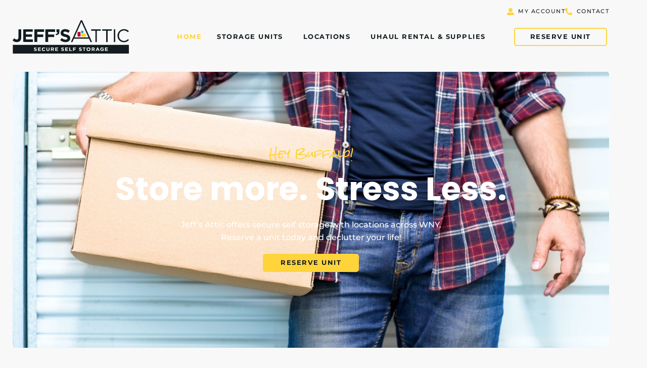

--- FILE ---
content_type: text/html; charset=UTF-8
request_url: https://jeffsattic.com/
body_size: 24195
content:
<!doctype html>
<html lang="en-US">
<head>
	<meta charset="UTF-8">
	<meta name="viewport" content="width=device-width, initial-scale=1">
	<link rel="profile" href="https://gmpg.org/xfn/11">
	<meta name='robots' content='index, follow, max-image-preview:large, max-snippet:-1, max-video-preview:-1' />

	<!-- This site is optimized with the Yoast SEO plugin v26.8 - https://yoast.com/product/yoast-seo-wordpress/ -->
	<title>Self Storage Buffalo NY | Storage Units Near Me | Jeff&#039;s Attic</title>
	<meta name="description" content="Secure self storage in Buffalo, Niagara Falls &amp; Grand Island NY. 24/7 access, vehicle storage, climate controlled units. Reserve online today!" />
	<link rel="canonical" href="https://jeffsattic.com/" />
	<meta property="og:locale" content="en_US" />
	<meta property="og:type" content="website" />
	<meta property="og:title" content="Self Storage Buffalo NY | Storage Units Near Me | Jeff&#039;s Attic" />
	<meta property="og:description" content="Secure self storage in Buffalo, Niagara Falls &amp; Grand Island NY. 24/7 access, vehicle storage, climate controlled units. Reserve online today!" />
	<meta property="og:url" content="https://jeffsattic.com/" />
	<meta property="og:site_name" content="Jeff&#039;s Attic" />
	<meta property="article:modified_time" content="2025-07-07T19:22:53+00:00" />
	<meta property="og:image" content="https://jeffsattic.com/wp-content/uploads/jeffs-attic-featured-image.jpg" />
	<meta property="og:image:width" content="1619" />
	<meta property="og:image:height" content="1080" />
	<meta property="og:image:type" content="image/jpeg" />
	<meta name="twitter:card" content="summary_large_image" />
	<script type="application/ld+json" class="yoast-schema-graph">{"@context":"https://schema.org","@graph":[{"@type":"WebPage","@id":"https://jeffsattic.com/","url":"https://jeffsattic.com/","name":"Self Storage Buffalo NY | Storage Units Near Me | Jeff's Attic","isPartOf":{"@id":"https://jeffsattic.com/#website"},"about":{"@id":"https://jeffsattic.com/#organization"},"primaryImageOfPage":{"@id":"https://jeffsattic.com/#primaryimage"},"image":{"@id":"https://jeffsattic.com/#primaryimage"},"thumbnailUrl":"https://jeffsattic.com/wp-content/uploads/jeffs-attic-featured-image.jpg","datePublished":"2020-04-14T13:48:42+00:00","dateModified":"2025-07-07T19:22:53+00:00","description":"Secure self storage in Buffalo, Niagara Falls & Grand Island NY. 24/7 access, vehicle storage, climate controlled units. Reserve online today!","breadcrumb":{"@id":"https://jeffsattic.com/#breadcrumb"},"inLanguage":"en-US","potentialAction":[{"@type":"ReadAction","target":["https://jeffsattic.com/"]}]},{"@type":"ImageObject","inLanguage":"en-US","@id":"https://jeffsattic.com/#primaryimage","url":"https://jeffsattic.com/wp-content/uploads/jeffs-attic-featured-image.jpg","contentUrl":"https://jeffsattic.com/wp-content/uploads/jeffs-attic-featured-image.jpg","width":1619,"height":1080,"caption":"jeff's-attic-featured-image"},{"@type":"BreadcrumbList","@id":"https://jeffsattic.com/#breadcrumb","itemListElement":[{"@type":"ListItem","position":1,"name":"Home"}]},{"@type":"WebSite","@id":"https://jeffsattic.com/#website","url":"https://jeffsattic.com/","name":"Jeff&#039;s Attic","description":"","publisher":{"@id":"https://jeffsattic.com/#organization"},"potentialAction":[{"@type":"SearchAction","target":{"@type":"EntryPoint","urlTemplate":"https://jeffsattic.com/?s={search_term_string}"},"query-input":{"@type":"PropertyValueSpecification","valueRequired":true,"valueName":"search_term_string"}}],"inLanguage":"en-US"},{"@type":"Organization","@id":"https://jeffsattic.com/#organization","name":"Jeff's Attic","url":"https://jeffsattic.com/","logo":{"@type":"ImageObject","inLanguage":"en-US","@id":"https://jeffsattic.com/#/schema/logo/image/","url":"https://jeffsattic.com/wp-content/uploads/Jeffs-Attic-logo-primary.svg","contentUrl":"https://jeffsattic.com/wp-content/uploads/Jeffs-Attic-logo-primary.svg","width":1,"height":1,"caption":"Jeff's Attic"},"image":{"@id":"https://jeffsattic.com/#/schema/logo/image/"}}]}</script>
	<!-- / Yoast SEO plugin. -->


<link rel='dns-prefetch' href='//fonts.googleapis.com' />
<link rel='dns-prefetch' href='//fonts.gstatic.com' />
<link rel='dns-prefetch' href='//ajax.googleapis.com' />
<link rel='dns-prefetch' href='//apis.google.com' />
<link rel='dns-prefetch' href='//google-analytics.com' />
<link rel='dns-prefetch' href='//www.google-analytics.com' />
<link rel='dns-prefetch' href='//ssl.google-analytics.com' />
<link rel='dns-prefetch' href='//youtube.com' />
<link rel='dns-prefetch' href='//s.gravatar.com' />
<link href='//hb.wpmucdn.com' rel='preconnect' />
<link rel="alternate" type="application/rss+xml" title="Jeff&#039;s Attic &raquo; Feed" href="https://jeffsattic.com/feed/" />
<link rel="alternate" type="application/rss+xml" title="Jeff&#039;s Attic &raquo; Comments Feed" href="https://jeffsattic.com/comments/feed/" />
<link rel="alternate" type="application/rss+xml" title="Jeff&#039;s Attic &raquo; Home Comments Feed" href="https://jeffsattic.com/home/feed/" />
<link rel="alternate" title="oEmbed (JSON)" type="application/json+oembed" href="https://jeffsattic.com/wp-json/oembed/1.0/embed?url=https%3A%2F%2Fjeffsattic.com%2F" />
<link rel="alternate" title="oEmbed (XML)" type="text/xml+oembed" href="https://jeffsattic.com/wp-json/oembed/1.0/embed?url=https%3A%2F%2Fjeffsattic.com%2F&#038;format=xml" />
<style id='wp-img-auto-sizes-contain-inline-css'>
img:is([sizes=auto i],[sizes^="auto," i]){contain-intrinsic-size:3000px 1500px}
/*# sourceURL=wp-img-auto-sizes-contain-inline-css */
</style>
<style id='wp-emoji-styles-inline-css'>

	img.wp-smiley, img.emoji {
		display: inline !important;
		border: none !important;
		box-shadow: none !important;
		height: 1em !important;
		width: 1em !important;
		margin: 0 0.07em !important;
		vertical-align: -0.1em !important;
		background: none !important;
		padding: 0 !important;
	}
/*# sourceURL=wp-emoji-styles-inline-css */
</style>
<style id='global-styles-inline-css'>
:root{--wp--preset--aspect-ratio--square: 1;--wp--preset--aspect-ratio--4-3: 4/3;--wp--preset--aspect-ratio--3-4: 3/4;--wp--preset--aspect-ratio--3-2: 3/2;--wp--preset--aspect-ratio--2-3: 2/3;--wp--preset--aspect-ratio--16-9: 16/9;--wp--preset--aspect-ratio--9-16: 9/16;--wp--preset--color--black: #000000;--wp--preset--color--cyan-bluish-gray: #abb8c3;--wp--preset--color--white: #ffffff;--wp--preset--color--pale-pink: #f78da7;--wp--preset--color--vivid-red: #cf2e2e;--wp--preset--color--luminous-vivid-orange: #ff6900;--wp--preset--color--luminous-vivid-amber: #fcb900;--wp--preset--color--light-green-cyan: #7bdcb5;--wp--preset--color--vivid-green-cyan: #00d084;--wp--preset--color--pale-cyan-blue: #8ed1fc;--wp--preset--color--vivid-cyan-blue: #0693e3;--wp--preset--color--vivid-purple: #9b51e0;--wp--preset--gradient--vivid-cyan-blue-to-vivid-purple: linear-gradient(135deg,rgb(6,147,227) 0%,rgb(155,81,224) 100%);--wp--preset--gradient--light-green-cyan-to-vivid-green-cyan: linear-gradient(135deg,rgb(122,220,180) 0%,rgb(0,208,130) 100%);--wp--preset--gradient--luminous-vivid-amber-to-luminous-vivid-orange: linear-gradient(135deg,rgb(252,185,0) 0%,rgb(255,105,0) 100%);--wp--preset--gradient--luminous-vivid-orange-to-vivid-red: linear-gradient(135deg,rgb(255,105,0) 0%,rgb(207,46,46) 100%);--wp--preset--gradient--very-light-gray-to-cyan-bluish-gray: linear-gradient(135deg,rgb(238,238,238) 0%,rgb(169,184,195) 100%);--wp--preset--gradient--cool-to-warm-spectrum: linear-gradient(135deg,rgb(74,234,220) 0%,rgb(151,120,209) 20%,rgb(207,42,186) 40%,rgb(238,44,130) 60%,rgb(251,105,98) 80%,rgb(254,248,76) 100%);--wp--preset--gradient--blush-light-purple: linear-gradient(135deg,rgb(255,206,236) 0%,rgb(152,150,240) 100%);--wp--preset--gradient--blush-bordeaux: linear-gradient(135deg,rgb(254,205,165) 0%,rgb(254,45,45) 50%,rgb(107,0,62) 100%);--wp--preset--gradient--luminous-dusk: linear-gradient(135deg,rgb(255,203,112) 0%,rgb(199,81,192) 50%,rgb(65,88,208) 100%);--wp--preset--gradient--pale-ocean: linear-gradient(135deg,rgb(255,245,203) 0%,rgb(182,227,212) 50%,rgb(51,167,181) 100%);--wp--preset--gradient--electric-grass: linear-gradient(135deg,rgb(202,248,128) 0%,rgb(113,206,126) 100%);--wp--preset--gradient--midnight: linear-gradient(135deg,rgb(2,3,129) 0%,rgb(40,116,252) 100%);--wp--preset--font-size--small: 13px;--wp--preset--font-size--medium: 20px;--wp--preset--font-size--large: 36px;--wp--preset--font-size--x-large: 42px;--wp--preset--spacing--20: 0.44rem;--wp--preset--spacing--30: 0.67rem;--wp--preset--spacing--40: 1rem;--wp--preset--spacing--50: 1.5rem;--wp--preset--spacing--60: 2.25rem;--wp--preset--spacing--70: 3.38rem;--wp--preset--spacing--80: 5.06rem;--wp--preset--shadow--natural: 6px 6px 9px rgba(0, 0, 0, 0.2);--wp--preset--shadow--deep: 12px 12px 50px rgba(0, 0, 0, 0.4);--wp--preset--shadow--sharp: 6px 6px 0px rgba(0, 0, 0, 0.2);--wp--preset--shadow--outlined: 6px 6px 0px -3px rgb(255, 255, 255), 6px 6px rgb(0, 0, 0);--wp--preset--shadow--crisp: 6px 6px 0px rgb(0, 0, 0);}:root { --wp--style--global--content-size: 800px;--wp--style--global--wide-size: 1200px; }:where(body) { margin: 0; }.wp-site-blocks > .alignleft { float: left; margin-right: 2em; }.wp-site-blocks > .alignright { float: right; margin-left: 2em; }.wp-site-blocks > .aligncenter { justify-content: center; margin-left: auto; margin-right: auto; }:where(.wp-site-blocks) > * { margin-block-start: 24px; margin-block-end: 0; }:where(.wp-site-blocks) > :first-child { margin-block-start: 0; }:where(.wp-site-blocks) > :last-child { margin-block-end: 0; }:root { --wp--style--block-gap: 24px; }:root :where(.is-layout-flow) > :first-child{margin-block-start: 0;}:root :where(.is-layout-flow) > :last-child{margin-block-end: 0;}:root :where(.is-layout-flow) > *{margin-block-start: 24px;margin-block-end: 0;}:root :where(.is-layout-constrained) > :first-child{margin-block-start: 0;}:root :where(.is-layout-constrained) > :last-child{margin-block-end: 0;}:root :where(.is-layout-constrained) > *{margin-block-start: 24px;margin-block-end: 0;}:root :where(.is-layout-flex){gap: 24px;}:root :where(.is-layout-grid){gap: 24px;}.is-layout-flow > .alignleft{float: left;margin-inline-start: 0;margin-inline-end: 2em;}.is-layout-flow > .alignright{float: right;margin-inline-start: 2em;margin-inline-end: 0;}.is-layout-flow > .aligncenter{margin-left: auto !important;margin-right: auto !important;}.is-layout-constrained > .alignleft{float: left;margin-inline-start: 0;margin-inline-end: 2em;}.is-layout-constrained > .alignright{float: right;margin-inline-start: 2em;margin-inline-end: 0;}.is-layout-constrained > .aligncenter{margin-left: auto !important;margin-right: auto !important;}.is-layout-constrained > :where(:not(.alignleft):not(.alignright):not(.alignfull)){max-width: var(--wp--style--global--content-size);margin-left: auto !important;margin-right: auto !important;}.is-layout-constrained > .alignwide{max-width: var(--wp--style--global--wide-size);}body .is-layout-flex{display: flex;}.is-layout-flex{flex-wrap: wrap;align-items: center;}.is-layout-flex > :is(*, div){margin: 0;}body .is-layout-grid{display: grid;}.is-layout-grid > :is(*, div){margin: 0;}body{padding-top: 0px;padding-right: 0px;padding-bottom: 0px;padding-left: 0px;}a:where(:not(.wp-element-button)){text-decoration: underline;}:root :where(.wp-element-button, .wp-block-button__link){background-color: #32373c;border-width: 0;color: #fff;font-family: inherit;font-size: inherit;font-style: inherit;font-weight: inherit;letter-spacing: inherit;line-height: inherit;padding-top: calc(0.667em + 2px);padding-right: calc(1.333em + 2px);padding-bottom: calc(0.667em + 2px);padding-left: calc(1.333em + 2px);text-decoration: none;text-transform: inherit;}.has-black-color{color: var(--wp--preset--color--black) !important;}.has-cyan-bluish-gray-color{color: var(--wp--preset--color--cyan-bluish-gray) !important;}.has-white-color{color: var(--wp--preset--color--white) !important;}.has-pale-pink-color{color: var(--wp--preset--color--pale-pink) !important;}.has-vivid-red-color{color: var(--wp--preset--color--vivid-red) !important;}.has-luminous-vivid-orange-color{color: var(--wp--preset--color--luminous-vivid-orange) !important;}.has-luminous-vivid-amber-color{color: var(--wp--preset--color--luminous-vivid-amber) !important;}.has-light-green-cyan-color{color: var(--wp--preset--color--light-green-cyan) !important;}.has-vivid-green-cyan-color{color: var(--wp--preset--color--vivid-green-cyan) !important;}.has-pale-cyan-blue-color{color: var(--wp--preset--color--pale-cyan-blue) !important;}.has-vivid-cyan-blue-color{color: var(--wp--preset--color--vivid-cyan-blue) !important;}.has-vivid-purple-color{color: var(--wp--preset--color--vivid-purple) !important;}.has-black-background-color{background-color: var(--wp--preset--color--black) !important;}.has-cyan-bluish-gray-background-color{background-color: var(--wp--preset--color--cyan-bluish-gray) !important;}.has-white-background-color{background-color: var(--wp--preset--color--white) !important;}.has-pale-pink-background-color{background-color: var(--wp--preset--color--pale-pink) !important;}.has-vivid-red-background-color{background-color: var(--wp--preset--color--vivid-red) !important;}.has-luminous-vivid-orange-background-color{background-color: var(--wp--preset--color--luminous-vivid-orange) !important;}.has-luminous-vivid-amber-background-color{background-color: var(--wp--preset--color--luminous-vivid-amber) !important;}.has-light-green-cyan-background-color{background-color: var(--wp--preset--color--light-green-cyan) !important;}.has-vivid-green-cyan-background-color{background-color: var(--wp--preset--color--vivid-green-cyan) !important;}.has-pale-cyan-blue-background-color{background-color: var(--wp--preset--color--pale-cyan-blue) !important;}.has-vivid-cyan-blue-background-color{background-color: var(--wp--preset--color--vivid-cyan-blue) !important;}.has-vivid-purple-background-color{background-color: var(--wp--preset--color--vivid-purple) !important;}.has-black-border-color{border-color: var(--wp--preset--color--black) !important;}.has-cyan-bluish-gray-border-color{border-color: var(--wp--preset--color--cyan-bluish-gray) !important;}.has-white-border-color{border-color: var(--wp--preset--color--white) !important;}.has-pale-pink-border-color{border-color: var(--wp--preset--color--pale-pink) !important;}.has-vivid-red-border-color{border-color: var(--wp--preset--color--vivid-red) !important;}.has-luminous-vivid-orange-border-color{border-color: var(--wp--preset--color--luminous-vivid-orange) !important;}.has-luminous-vivid-amber-border-color{border-color: var(--wp--preset--color--luminous-vivid-amber) !important;}.has-light-green-cyan-border-color{border-color: var(--wp--preset--color--light-green-cyan) !important;}.has-vivid-green-cyan-border-color{border-color: var(--wp--preset--color--vivid-green-cyan) !important;}.has-pale-cyan-blue-border-color{border-color: var(--wp--preset--color--pale-cyan-blue) !important;}.has-vivid-cyan-blue-border-color{border-color: var(--wp--preset--color--vivid-cyan-blue) !important;}.has-vivid-purple-border-color{border-color: var(--wp--preset--color--vivid-purple) !important;}.has-vivid-cyan-blue-to-vivid-purple-gradient-background{background: var(--wp--preset--gradient--vivid-cyan-blue-to-vivid-purple) !important;}.has-light-green-cyan-to-vivid-green-cyan-gradient-background{background: var(--wp--preset--gradient--light-green-cyan-to-vivid-green-cyan) !important;}.has-luminous-vivid-amber-to-luminous-vivid-orange-gradient-background{background: var(--wp--preset--gradient--luminous-vivid-amber-to-luminous-vivid-orange) !important;}.has-luminous-vivid-orange-to-vivid-red-gradient-background{background: var(--wp--preset--gradient--luminous-vivid-orange-to-vivid-red) !important;}.has-very-light-gray-to-cyan-bluish-gray-gradient-background{background: var(--wp--preset--gradient--very-light-gray-to-cyan-bluish-gray) !important;}.has-cool-to-warm-spectrum-gradient-background{background: var(--wp--preset--gradient--cool-to-warm-spectrum) !important;}.has-blush-light-purple-gradient-background{background: var(--wp--preset--gradient--blush-light-purple) !important;}.has-blush-bordeaux-gradient-background{background: var(--wp--preset--gradient--blush-bordeaux) !important;}.has-luminous-dusk-gradient-background{background: var(--wp--preset--gradient--luminous-dusk) !important;}.has-pale-ocean-gradient-background{background: var(--wp--preset--gradient--pale-ocean) !important;}.has-electric-grass-gradient-background{background: var(--wp--preset--gradient--electric-grass) !important;}.has-midnight-gradient-background{background: var(--wp--preset--gradient--midnight) !important;}.has-small-font-size{font-size: var(--wp--preset--font-size--small) !important;}.has-medium-font-size{font-size: var(--wp--preset--font-size--medium) !important;}.has-large-font-size{font-size: var(--wp--preset--font-size--large) !important;}.has-x-large-font-size{font-size: var(--wp--preset--font-size--x-large) !important;}
:root :where(.wp-block-pullquote){font-size: 1.5em;line-height: 1.6;}
/*# sourceURL=global-styles-inline-css */
</style>
<link rel='stylesheet' id='ae-pro-css-css' href='https://jeffsattic.com/wp-content/plugins/anywhere-elementor-pro/includes/assets/css/ae-pro.min.css?ver=2.29.3' media='all' />
<link rel='stylesheet' id='contact-form-7-css' href='https://jeffsattic.com/wp-content/plugins/contact-form-7/includes/css/styles.css?ver=6.1.4' media='all' />
<link rel='stylesheet' id='wpa-style-css' href='https://jeffsattic.com/wp-content/plugins/wp-accessibility/css/wpa-style.css?ver=2.3.0' media='all' />
<style id='wpa-style-inline-css'>
:root { --admin-bar-top : 7px; }
/*# sourceURL=wpa-style-inline-css */
</style>
<link rel='stylesheet' id='hello-elementor-theme-style-css' href='https://jeffsattic.com/wp-content/themes/hello-elementor/assets/css/theme.css?ver=3.4.6' media='all' />
<link rel='stylesheet' id='hello-elementor-child-style-css' href='https://jeffsattic.com/wp-content/themes/jeffs-attic/style.css?ver=1.0.0' media='all' />
<link rel='stylesheet' id='hello-elementor-css' href='https://jeffsattic.com/wp-content/themes/hello-elementor/assets/css/reset.css?ver=3.4.6' media='all' />
<link rel='stylesheet' id='hello-elementor-header-footer-css' href='https://jeffsattic.com/wp-content/themes/hello-elementor/assets/css/header-footer.css?ver=3.4.6' media='all' />
<link rel='stylesheet' id='elementor-frontend-css' href='https://jeffsattic.com/wp-content/plugins/elementor/assets/css/frontend.min.css?ver=3.34.2' media='all' />
<link rel='stylesheet' id='widget-icon-list-css' href='https://jeffsattic.com/wp-content/plugins/elementor/assets/css/widget-icon-list.min.css?ver=3.34.2' media='all' />
<link rel='stylesheet' id='widget-image-css' href='https://jeffsattic.com/wp-content/plugins/elementor/assets/css/widget-image.min.css?ver=3.34.2' media='all' />
<link rel='stylesheet' id='widget-nav-menu-css' href='https://jeffsattic.com/wp-content/plugins/elementor-pro/assets/css/widget-nav-menu.min.css?ver=3.34.2' media='all' />
<link rel='stylesheet' id='e-sticky-css' href='https://jeffsattic.com/wp-content/plugins/elementor-pro/assets/css/modules/sticky.min.css?ver=3.34.2' media='all' />
<link rel='stylesheet' id='widget-social-icons-css' href='https://jeffsattic.com/wp-content/plugins/elementor/assets/css/widget-social-icons.min.css?ver=3.34.2' media='all' />
<link rel='stylesheet' id='e-apple-webkit-css' href='https://jeffsattic.com/wp-content/plugins/elementor/assets/css/conditionals/apple-webkit.min.css?ver=3.34.2' media='all' />
<link rel='stylesheet' id='widget-heading-css' href='https://jeffsattic.com/wp-content/plugins/elementor/assets/css/widget-heading.min.css?ver=3.34.2' media='all' />
<link rel='stylesheet' id='elementor-icons-css' href='https://jeffsattic.com/wp-content/plugins/elementor/assets/lib/eicons/css/elementor-icons.min.css?ver=5.46.0' media='all' />
<link rel='stylesheet' id='elementor-post-15-css' href='https://jeffsattic.com/wp-content/uploads/elementor/css/post-15.css?ver=1769143081' media='all' />
<link rel='stylesheet' id='widget-icon-box-css' href='https://jeffsattic.com/wp-content/plugins/elementor/assets/css/widget-icon-box.min.css?ver=3.34.2' media='all' />
<link rel='stylesheet' id='widget-posts-css' href='https://jeffsattic.com/wp-content/plugins/elementor-pro/assets/css/widget-posts.min.css?ver=3.34.2' media='all' />
<link rel='stylesheet' id='widget-loop-common-css' href='https://jeffsattic.com/wp-content/plugins/elementor-pro/assets/css/widget-loop-common.min.css?ver=3.34.2' media='all' />
<link rel='stylesheet' id='widget-loop-grid-css' href='https://jeffsattic.com/wp-content/plugins/elementor-pro/assets/css/widget-loop-grid.min.css?ver=3.34.2' media='all' />
<link rel='stylesheet' id='swiper-css' href='https://jeffsattic.com/wp-content/plugins/elementor/assets/lib/swiper/v8/css/swiper.min.css?ver=8.4.5' media='all' />
<link rel='stylesheet' id='e-swiper-css' href='https://jeffsattic.com/wp-content/plugins/elementor/assets/css/conditionals/e-swiper.min.css?ver=3.34.2' media='all' />
<link rel='stylesheet' id='widget-loop-carousel-css' href='https://jeffsattic.com/wp-content/plugins/elementor-pro/assets/css/widget-loop-carousel.min.css?ver=3.34.2' media='all' />
<link rel='stylesheet' id='elementor-post-2-css' href='https://jeffsattic.com/wp-content/uploads/elementor/css/post-2.css?ver=1769143081' media='all' />
<link rel='stylesheet' id='elementor-post-134-css' href='https://jeffsattic.com/wp-content/uploads/elementor/css/post-134.css?ver=1769143081' media='all' />
<link rel='stylesheet' id='elementor-post-177-css' href='https://jeffsattic.com/wp-content/uploads/elementor/css/post-177.css?ver=1769143081' media='all' />
<link rel='stylesheet' id='vegas-css-css' href='https://jeffsattic.com/wp-content/plugins/anywhere-elementor-pro/includes/assets/lib/vegas/vegas.min.css?ver=2.4.0' media='all' />
<link rel='stylesheet' id='ecs-styles-css' href='https://jeffsattic.com/wp-content/plugins/ele-custom-skin/assets/css/ecs-style.css?ver=3.1.9' media='all' />
<link rel='stylesheet' id='elementor-post-193-css' href='https://jeffsattic.com/wp-content/uploads/elementor/css/post-193.css?ver=1635519498' media='all' />
<link rel='stylesheet' id='elementor-post-209-css' href='https://jeffsattic.com/wp-content/uploads/elementor/css/post-209.css?ver=1635938364' media='all' />
<link rel='stylesheet' id='elementor-post-214-css' href='https://jeffsattic.com/wp-content/uploads/elementor/css/post-214.css?ver=1635519706' media='all' />
<link rel='stylesheet' id='elementor-post-669-css' href='https://jeffsattic.com/wp-content/uploads/elementor/css/post-669.css?ver=1635941961' media='all' />
<link rel='stylesheet' id='elementor-post-921-css' href='https://jeffsattic.com/wp-content/uploads/elementor/css/post-921.css?ver=1635778881' media='all' />
<link rel='stylesheet' id='elementor-gf-local-montserrat-css' href='https://jeffsattic.com/wp-content/uploads/elementor/google-fonts/css/montserrat.css?ver=1742391945' media='all' />
<link rel='stylesheet' id='elementor-gf-local-rocksalt-css' href='https://jeffsattic.com/wp-content/uploads/elementor/google-fonts/css/rocksalt.css?ver=1742391945' media='all' />
<link rel='stylesheet' id='elementor-icons-shared-0-css' href='https://jeffsattic.com/wp-content/plugins/elementor/assets/lib/font-awesome/css/fontawesome.min.css?ver=5.15.3' media='all' />
<link rel='stylesheet' id='elementor-icons-fa-solid-css' href='https://jeffsattic.com/wp-content/plugins/elementor/assets/lib/font-awesome/css/solid.min.css?ver=5.15.3' media='all' />
<link rel='stylesheet' id='elementor-icons-fa-brands-css' href='https://jeffsattic.com/wp-content/plugins/elementor/assets/lib/font-awesome/css/brands.min.css?ver=5.15.3' media='all' />
<script src="https://jeffsattic.com/wp-includes/js/jquery/jquery.min.js?ver=3.7.1" id="jquery-core-js"></script>
<script src="https://jeffsattic.com/wp-includes/js/jquery/jquery-migrate.min.js?ver=3.4.1" id="jquery-migrate-js"></script>
<script id="ecs_ajax_load-js-extra">
var ecs_ajax_params = {"ajaxurl":"https://jeffsattic.com/wp-admin/admin-ajax.php","posts":"{\"error\":\"\",\"m\":\"\",\"p\":\"2\",\"post_parent\":\"\",\"subpost\":\"\",\"subpost_id\":\"\",\"attachment\":\"\",\"attachment_id\":0,\"name\":\"\",\"pagename\":\"\",\"page_id\":\"2\",\"second\":\"\",\"minute\":\"\",\"hour\":\"\",\"day\":0,\"monthnum\":0,\"year\":0,\"w\":0,\"category_name\":\"\",\"tag\":\"\",\"cat\":\"\",\"tag_id\":\"\",\"author\":\"\",\"author_name\":\"\",\"feed\":\"\",\"tb\":\"\",\"paged\":0,\"meta_key\":\"\",\"meta_value\":\"\",\"preview\":\"\",\"s\":\"\",\"sentence\":\"\",\"title\":\"\",\"fields\":\"all\",\"menu_order\":\"\",\"embed\":\"\",\"category__in\":[],\"category__not_in\":[],\"category__and\":[],\"post__in\":[],\"post__not_in\":[],\"post_name__in\":[],\"tag__in\":[],\"tag__not_in\":[],\"tag__and\":[],\"tag_slug__in\":[],\"tag_slug__and\":[],\"post_parent__in\":[],\"post_parent__not_in\":[],\"author__in\":[],\"author__not_in\":[],\"search_columns\":[],\"ignore_sticky_posts\":false,\"suppress_filters\":false,\"cache_results\":true,\"update_post_term_cache\":true,\"update_menu_item_cache\":false,\"lazy_load_term_meta\":true,\"update_post_meta_cache\":true,\"post_type\":\"\",\"posts_per_page\":10,\"nopaging\":false,\"comments_per_page\":\"50\",\"no_found_rows\":false,\"order\":\"DESC\"}"};
//# sourceURL=ecs_ajax_load-js-extra
</script>
<script src="https://jeffsattic.com/wp-content/plugins/ele-custom-skin/assets/js/ecs_ajax_pagination.js?ver=3.1.9" id="ecs_ajax_load-js"></script>
<script src="https://jeffsattic.com/wp-content/plugins/ele-custom-skin/assets/js/ecs.js?ver=3.1.9" id="ecs-script-js"></script>
<link rel="https://api.w.org/" href="https://jeffsattic.com/wp-json/" /><link rel="alternate" title="JSON" type="application/json" href="https://jeffsattic.com/wp-json/wp/v2/pages/2" /><link rel="EditURI" type="application/rsd+xml" title="RSD" href="https://jeffsattic.com/xmlrpc.php?rsd" />
<meta name="generator" content="WordPress 6.9" />
<link rel='shortlink' href='https://jeffsattic.com/' />
<style type='text/css'> .ae_data .elementor-editor-element-setting {
            display:none !important;
            }
            </style><!-- Google Tag Manager -->
<script>(function(w,d,s,l,i){w[l]=w[l]||[];w[l].push({'gtm.start':
new Date().getTime(),event:'gtm.js'});var f=d.getElementsByTagName(s)[0],
j=d.createElement(s),dl=l!='dataLayer'?'&l='+l:'';j.async=true;j.src=
'https://www.googletagmanager.com/gtm.js?id='+i+dl;f.parentNode.insertBefore(j,f);
})(window,document,'script','dataLayer','GTM-59PCJ9LQ');</script>
<!-- End Google Tag Manager -->

<!-- Global site tag (gtag.js) - Google Analytics -->
<script async src="https://www.googletagmanager.com/gtag/js?id=G-Z1SD0XV8YX"></script>
<script>
  window.dataLayer = window.dataLayer || [];
  function gtag(){dataLayer.push(arguments);}
  gtag('js', new Date());

  gtag('config', 'G-Z1SD0XV8YX');
</script><meta name="generator" content="Elementor 3.34.2; features: additional_custom_breakpoints; settings: css_print_method-external, google_font-enabled, font_display-auto">
			<style>
				.e-con.e-parent:nth-of-type(n+4):not(.e-lazyloaded):not(.e-no-lazyload),
				.e-con.e-parent:nth-of-type(n+4):not(.e-lazyloaded):not(.e-no-lazyload) * {
					background-image: none !important;
				}
				@media screen and (max-height: 1024px) {
					.e-con.e-parent:nth-of-type(n+3):not(.e-lazyloaded):not(.e-no-lazyload),
					.e-con.e-parent:nth-of-type(n+3):not(.e-lazyloaded):not(.e-no-lazyload) * {
						background-image: none !important;
					}
				}
				@media screen and (max-height: 640px) {
					.e-con.e-parent:nth-of-type(n+2):not(.e-lazyloaded):not(.e-no-lazyload),
					.e-con.e-parent:nth-of-type(n+2):not(.e-lazyloaded):not(.e-no-lazyload) * {
						background-image: none !important;
					}
				}
			</style>
			<script type="application/ld+json">
{
  "@context": "https://schema.org",
  "@type": "SelfStorage",
  "name": "Jeff's Attic",
  "description": "Secure self storage facilities in Buffalo, Niagara Falls, and Grand Island NY with 24/7 access, vehicle storage, and climate controlled units.",
  "url": "https://jeffsattic.com",
  "telephone": "(716) 773-2000",
  "email": "info@jeffsattic.com",
  "priceRange": "$60-$400",
  "paymentAccepted": ["Cash", "Credit Card", "Check"],
  "openingHours": "Mo-Su 00:00-23:59",
  "hasOfferCatalog": {
    "@type": "OfferCatalog",
    "name": "Storage Services",
    "itemListElement": [
      {
        "@type": "Offer",
        "itemOffered": {
          "@type": "Service",
          "name": "Car Storage",
          "description": "Secure indoor and outdoor car storage"
        }
      },
      {
        "@type": "Offer", 
        "itemOffered": {
          "@type": "Service",
          "name": "RV Storage",
          "description": "Large vehicle storage for RVs and boats"
        }
      },
      {
        "@type": "Offer",
        "itemOffered": {
          "@type": "Service", 
          "name": "Climate Controlled Storage",
          "description": "Temperature controlled storage units"
        }
      }
    ]
  },
  "location": [
    {
      "@type": "Place",
      "name": "Jeff's Attic - Grand Island",
      "address": {
        "@type": "PostalAddress",
        "streetAddress": "1763 Baseline Rd",
        "addressLocality": "Grand Island",
        "addressRegion": "NY",
        "postalCode": "14072",
        "addressCountry": "US"
      },
      "geo": {
        "@type": "GeoCoordinates",
        "latitude": "43.0042",
        "longitude": "-78.9375"
      }
    },
    {
      "@type": "Place", 
      "name": "Jeff's Attic - Niagara Falls Porter",
      "address": {
        "@type": "PostalAddress",
        "streetAddress": "9805 Porter Rd",
        "addressLocality": "Niagara Falls",
        "addressRegion": "NY", 
        "postalCode": "14304",
        "addressCountry": "US"
      }
    },
    {
      "@type": "Place",
      "name": "Jeff's Attic - Niagara Falls Plaza",
      "address": {
        "@type": "PostalAddress",
        "streetAddress": "6870 Plaza Drive", 
        "addressLocality": "Niagara Falls",
        "addressRegion": "NY",
        "postalCode": "14304",
        "addressCountry": "US"
      }
    }
  ],
  "areaServed": [
    {
      "@type": "City",
      "name": "Buffalo",
      "containedInPlace": {
        "@type": "State",
        "name": "New York"
      }
    },
    {
      "@type": "City", 
      "name": "Niagara Falls",
      "containedInPlace": {
        "@type": "State",
        "name": "New York"
      }
    },
    {
      "@type": "City",
      "name": "Grand Island", 
      "containedInPlace": {
        "@type": "State",
        "name": "New York"
      }
    }
  ],
  "sameAs": [
    "https://www.facebook.com/jeffsattic/"
  ]
}
</script><link rel="icon" href="https://jeffsattic.com/wp-content/uploads/Jeffs-Attic-icon.svg" sizes="32x32" />
<link rel="icon" href="https://jeffsattic.com/wp-content/uploads/Jeffs-Attic-icon.svg" sizes="192x192" />
<link rel="apple-touch-icon" href="https://jeffsattic.com/wp-content/uploads/Jeffs-Attic-icon.svg" />
<meta name="msapplication-TileImage" content="https://jeffsattic.com/wp-content/uploads/Jeffs-Attic-icon.svg" />
		<style id="wp-custom-css">
			#wpcf7-f1288-p1278-o1 input::placeholder {color: #131c20;}
#wpcf7-f1288-p1278-o1 select::placeholder {color: #131c20;}
#wpcf7-f1288-p1278-o1 textarea::placeholder {color: #131c20;}
span.req-symbol {
    color: red;
    padding-left: 3px; 
}
#wpcf7-f1288-p1278-o1 input, #wpcf7-f1288-p1278-o1 textarea {
    color: #131c20;
}
#wpcf7-f1288-p1278-o1 textarea {
    color: #131c20;
    height: 200px;
}


#wpcf7-f1288-p1278-o1 select.wpcf7-form-control.wpcf7-select {
	    background-color: #ffff;
}
.gs_reserve_unit_form label {
    padding: 0px !important;
    background: none !important;
    box-shadow: none !important;
}

input.wpcf7-form-control.has-spinner.wpcf7-submit.gs_res_unit_submit {

	max-width: 50%;
	border-style: solid;
	border-width: 3px 3px 3px 3px;
	border-radius: 5px 5px 5px 5px;
	color: #131c20;
    background-color: #ffd43b;
    border-color: #ffd43b;
    font-size: 0.8rem;
    font-weight: bold;
    font-family: Montserrat;
    letter-spacing: 1.5px;
	text-transform: uppercase;
	padding: 18px 35px;
	float: left;
}


input.wpcf7-form-control.has-spinner.wpcf7-submit.gs_res_unit_submit:hover {
    color: #ffd43b !important;
    background-color: #02010100;
    border-color: #ffd43b;
    transition: all .3s;
}

#wpcf7-f1288-p1278-o1 .wpcf7-response-output {
    color: #ffff;
}

#wpcf7-f1288-p1278-o1 form.wpcf7-form.sent .gs_reserve_unit_form {
    display: none;
}		</style>
		</head>
<body class="home wp-singular page-template page-template-elementor_header_footer page page-id-2 wp-custom-logo wp-embed-responsive wp-theme-hello-elementor wp-child-theme-jeffs-attic hello-elementor-default elementor-default elementor-template-full-width elementor-kit-15 elementor-page elementor-page-2">

<!-- Google Tag Manager (noscript) -->
<noscript><iframe src="https://www.googletagmanager.com/ns.html?id=GTM-59PCJ9LQ"
height="0" width="0" style="display:none;visibility:hidden"></iframe></noscript>
<!-- End Google Tag Manager (noscript) -->
<a class="skip-link screen-reader-text" href="#content">Skip to content</a>

		<header data-elementor-type="header" data-elementor-id="134" class="elementor elementor-134 elementor-location-header" data-elementor-post-type="elementor_library">
					<section class="has_ae_slider elementor-section elementor-top-section elementor-element elementor-element-c877168 elementor-hidden-tablet elementor-hidden-phone elementor-section-boxed elementor-section-height-default elementor-section-height-default ae-bg-gallery-type-default" data-id="c877168" data-element_type="section">
						<div class="elementor-container elementor-column-gap-default">
					<div class="has_ae_slider elementor-column elementor-col-100 elementor-top-column elementor-element elementor-element-6cb2373 ae-bg-gallery-type-default" data-id="6cb2373" data-element_type="column">
			<div class="elementor-widget-wrap elementor-element-populated">
						<div class="elementor-element elementor-element-ee49776 elementor-icon-list--layout-inline elementor-widget__width-auto elementor-list-item-link-full_width elementor-widget elementor-widget-icon-list" data-id="ee49776" data-element_type="widget" data-widget_type="icon-list.default">
				<div class="elementor-widget-container">
							<ul class="elementor-icon-list-items elementor-inline-items">
							<li class="elementor-icon-list-item elementor-inline-item">
											<a href="/my-account">

												<span class="elementor-icon-list-icon">
							<i aria-hidden="true" class="fas fa-user-alt"></i>						</span>
										<span class="elementor-icon-list-text">My Account</span>
											</a>
									</li>
								<li class="elementor-icon-list-item elementor-inline-item">
											<a href="/contact">

												<span class="elementor-icon-list-icon">
							<i aria-hidden="true" class="fas fa-phone-alt"></i>						</span>
										<span class="elementor-icon-list-text">Contact</span>
											</a>
									</li>
						</ul>
						</div>
				</div>
					</div>
		</div>
					</div>
		</section>
				<section class="has_ae_slider elementor-section elementor-top-section elementor-element elementor-element-a00dc71 elementor-section-boxed elementor-section-height-default elementor-section-height-default ae-bg-gallery-type-default" data-id="a00dc71" data-element_type="section">
						<div class="elementor-container elementor-column-gap-default">
					<div class="has_ae_slider elementor-column elementor-col-33 elementor-top-column elementor-element elementor-element-7d2e415 ae-bg-gallery-type-default" data-id="7d2e415" data-element_type="column">
			<div class="elementor-widget-wrap elementor-element-populated">
						<div class="elementor-element elementor-element-9cfe2bc elementor-widget elementor-widget-theme-site-logo elementor-widget-image" data-id="9cfe2bc" data-element_type="widget" data-widget_type="theme-site-logo.default">
				<div class="elementor-widget-container">
											<a href="https://jeffsattic.com">
			<img src="https://jeffsattic.com/wp-content/uploads/Jeffs-Attic-logo-primary.svg" class="attachment-full size-full wp-image-115" alt="Jeffs-Attic-logo-primary" />				</a>
											</div>
				</div>
					</div>
		</div>
				<div class="has_ae_slider elementor-column elementor-col-33 elementor-top-column elementor-element elementor-element-204a664 ae-bg-gallery-type-default" data-id="204a664" data-element_type="column">
			<div class="elementor-widget-wrap elementor-element-populated">
						<div class="elementor-element elementor-element-d3d2cf8 elementor-nav-menu__align-end elementor-nav-menu--stretch elementor-widget__width-auto elementor-nav-menu--dropdown-tablet elementor-nav-menu__text-align-aside elementor-nav-menu--toggle elementor-nav-menu--burger elementor-widget elementor-widget-nav-menu" data-id="d3d2cf8" data-element_type="widget" data-settings="{&quot;full_width&quot;:&quot;stretch&quot;,&quot;submenu_icon&quot;:{&quot;value&quot;:&quot;&lt;i class=\&quot;\&quot; aria-hidden=\&quot;true\&quot;&gt;&lt;\/i&gt;&quot;,&quot;library&quot;:&quot;&quot;},&quot;layout&quot;:&quot;horizontal&quot;,&quot;toggle&quot;:&quot;burger&quot;}" data-widget_type="nav-menu.default">
				<div class="elementor-widget-container">
								<nav aria-label="Menu" class="elementor-nav-menu--main elementor-nav-menu__container elementor-nav-menu--layout-horizontal e--pointer-none">
				<ul id="menu-1-d3d2cf8" class="elementor-nav-menu"><li class="menu-item menu-item-type-post_type menu-item-object-page menu-item-home current-menu-item page_item page-item-2 current_page_item menu-item-293"><a href="https://jeffsattic.com/" aria-current="page" class="elementor-item elementor-item-active">Home</a></li>
<li class="menu-item menu-item-type-custom menu-item-object-custom menu-item-has-children menu-item-406"><a href="https://jeffsattic.com/storage-units/" class="elementor-item">Storage Units</a>
<ul class="sub-menu elementor-nav-menu--dropdown">
	<li class="menu-item menu-item-type-post_type menu-item-object-page menu-item-294"><a href="https://jeffsattic.com/storage-units/" class="elementor-sub-item">All Storage Units</a></li>
	<li class="menu-item menu-item-type-post_type menu-item-object-page menu-item-407"><a href="https://jeffsattic.com/military-storage/" class="elementor-sub-item">Military Storage</a></li>
	<li class="menu-item menu-item-type-post_type menu-item-object-page menu-item-408"><a href="https://jeffsattic.com/vehicle-storage/" class="elementor-sub-item">Vehicle Storage</a></li>
</ul>
</li>
<li class="menu-item menu-item-type-post_type_archive menu-item-object-locations menu-item-has-children menu-item-296"><a href="https://jeffsattic.com/locations/" class="elementor-item">Locations</a>
<ul class="sub-menu elementor-nav-menu--dropdown">
	<li class="menu-item menu-item-type-post_type menu-item-object-locations menu-item-959"><a href="https://jeffsattic.com/locations/niagara-falls/" class="elementor-sub-item">Niagara Falls</a></li>
	<li class="menu-item menu-item-type-post_type menu-item-object-locations menu-item-957"><a href="https://jeffsattic.com/locations/wheatfield/" class="elementor-sub-item">Wheatfield</a></li>
	<li class="menu-item menu-item-type-post_type menu-item-object-locations menu-item-1123"><a href="https://jeffsattic.com/locations/grand-island/" class="elementor-sub-item">Grand Island</a></li>
</ul>
</li>
<li class="menu-item menu-item-type-custom menu-item-object-custom menu-item-1377"><a target="_blank" href="https://www.uhaul.com/Locations/Truck-Rentals-near-Grand-Island-NY-14072/035140/?utm_source=gmb&#038;utm_medium=primary&#038;utm_campaign=listingmanagement&#038;utm_content=035140" class="elementor-item">UHaul Rental &#038; Supplies</a></li>
</ul>			</nav>
					<div class="elementor-menu-toggle" role="button" tabindex="0" aria-label="Menu Toggle" aria-expanded="false">
			<i aria-hidden="true" role="presentation" class="elementor-menu-toggle__icon--open eicon-menu-bar"></i><i aria-hidden="true" role="presentation" class="elementor-menu-toggle__icon--close eicon-close"></i>		</div>
					<nav class="elementor-nav-menu--dropdown elementor-nav-menu__container" aria-hidden="true">
				<ul id="menu-2-d3d2cf8" class="elementor-nav-menu"><li class="menu-item menu-item-type-post_type menu-item-object-page menu-item-home current-menu-item page_item page-item-2 current_page_item menu-item-293"><a href="https://jeffsattic.com/" aria-current="page" class="elementor-item elementor-item-active" tabindex="-1">Home</a></li>
<li class="menu-item menu-item-type-custom menu-item-object-custom menu-item-has-children menu-item-406"><a href="https://jeffsattic.com/storage-units/" class="elementor-item" tabindex="-1">Storage Units</a>
<ul class="sub-menu elementor-nav-menu--dropdown">
	<li class="menu-item menu-item-type-post_type menu-item-object-page menu-item-294"><a href="https://jeffsattic.com/storage-units/" class="elementor-sub-item" tabindex="-1">All Storage Units</a></li>
	<li class="menu-item menu-item-type-post_type menu-item-object-page menu-item-407"><a href="https://jeffsattic.com/military-storage/" class="elementor-sub-item" tabindex="-1">Military Storage</a></li>
	<li class="menu-item menu-item-type-post_type menu-item-object-page menu-item-408"><a href="https://jeffsattic.com/vehicle-storage/" class="elementor-sub-item" tabindex="-1">Vehicle Storage</a></li>
</ul>
</li>
<li class="menu-item menu-item-type-post_type_archive menu-item-object-locations menu-item-has-children menu-item-296"><a href="https://jeffsattic.com/locations/" class="elementor-item" tabindex="-1">Locations</a>
<ul class="sub-menu elementor-nav-menu--dropdown">
	<li class="menu-item menu-item-type-post_type menu-item-object-locations menu-item-959"><a href="https://jeffsattic.com/locations/niagara-falls/" class="elementor-sub-item" tabindex="-1">Niagara Falls</a></li>
	<li class="menu-item menu-item-type-post_type menu-item-object-locations menu-item-957"><a href="https://jeffsattic.com/locations/wheatfield/" class="elementor-sub-item" tabindex="-1">Wheatfield</a></li>
	<li class="menu-item menu-item-type-post_type menu-item-object-locations menu-item-1123"><a href="https://jeffsattic.com/locations/grand-island/" class="elementor-sub-item" tabindex="-1">Grand Island</a></li>
</ul>
</li>
<li class="menu-item menu-item-type-custom menu-item-object-custom menu-item-1377"><a target="_blank" href="https://www.uhaul.com/Locations/Truck-Rentals-near-Grand-Island-NY-14072/035140/?utm_source=gmb&#038;utm_medium=primary&#038;utm_campaign=listingmanagement&#038;utm_content=035140" class="elementor-item" tabindex="-1">UHaul Rental &#038; Supplies</a></li>
</ul>			</nav>
						</div>
				</div>
					</div>
		</div>
				<div class="has_ae_slider elementor-column elementor-col-33 elementor-top-column elementor-element elementor-element-ce56ef0 ae-bg-gallery-type-default" data-id="ce56ef0" data-element_type="column">
			<div class="elementor-widget-wrap elementor-element-populated">
						<div class="elementor-element elementor-element-8064d8d elementor-mobile-align-justify elementor-widget-mobile__width-inherit elementor-align-right elementor-tablet-align-justify elementor-hidden-phone elementor-widget__width-auto elementor-hidden-tablet elementor-widget elementor-widget-button" data-id="8064d8d" data-element_type="widget" data-widget_type="button.default">
				<div class="elementor-widget-container">
									<div class="elementor-button-wrapper">
					<a class="elementor-button elementor-button-link elementor-size-sm" href="/reserve-unit">
						<span class="elementor-button-content-wrapper">
									<span class="elementor-button-text">Reserve Unit</span>
					</span>
					</a>
				</div>
								</div>
				</div>
					</div>
		</div>
					</div>
		</section>
				<section class="has_ae_slider elementor-section elementor-top-section elementor-element elementor-element-578af99 stickyHeader elementor-hidden-tablet elementor-section-boxed elementor-section-height-default elementor-section-height-default ae-bg-gallery-type-default" data-id="578af99" data-element_type="section" data-settings="{&quot;background_background&quot;:&quot;classic&quot;,&quot;sticky&quot;:&quot;top&quot;,&quot;sticky_on&quot;:[&quot;desktop&quot;],&quot;sticky_effects_offset&quot;:300,&quot;sticky_offset&quot;:0,&quot;sticky_anchor_link_offset&quot;:0}">
						<div class="elementor-container elementor-column-gap-default">
					<div class="has_ae_slider elementor-column elementor-col-33 elementor-top-column elementor-element elementor-element-0c07718 ae-bg-gallery-type-default" data-id="0c07718" data-element_type="column">
			<div class="elementor-widget-wrap elementor-element-populated">
						<div class="elementor-element elementor-element-ef101f6 elementor-widget elementor-widget-theme-site-logo elementor-widget-image" data-id="ef101f6" data-element_type="widget" data-widget_type="theme-site-logo.default">
				<div class="elementor-widget-container">
											<a href="https://jeffsattic.com">
			<img src="https://jeffsattic.com/wp-content/uploads/Jeffs-Attic-logo-primary.svg" class="attachment-full size-full wp-image-115" alt="Jeffs-Attic-logo-primary" />				</a>
											</div>
				</div>
					</div>
		</div>
				<div class="has_ae_slider elementor-column elementor-col-33 elementor-top-column elementor-element elementor-element-aa71429 ae-bg-gallery-type-default" data-id="aa71429" data-element_type="column">
			<div class="elementor-widget-wrap elementor-element-populated">
						<div class="elementor-element elementor-element-5cd5683 elementor-nav-menu__align-end elementor-nav-menu--stretch elementor-nav-menu--dropdown-tablet elementor-nav-menu__text-align-aside elementor-nav-menu--toggle elementor-nav-menu--burger elementor-widget elementor-widget-nav-menu" data-id="5cd5683" data-element_type="widget" data-settings="{&quot;full_width&quot;:&quot;stretch&quot;,&quot;submenu_icon&quot;:{&quot;value&quot;:&quot;&lt;i class=\&quot;\&quot; aria-hidden=\&quot;true\&quot;&gt;&lt;\/i&gt;&quot;,&quot;library&quot;:&quot;&quot;},&quot;layout&quot;:&quot;horizontal&quot;,&quot;toggle&quot;:&quot;burger&quot;}" data-widget_type="nav-menu.default">
				<div class="elementor-widget-container">
								<nav aria-label="Menu" class="elementor-nav-menu--main elementor-nav-menu__container elementor-nav-menu--layout-horizontal e--pointer-none">
				<ul id="menu-1-5cd5683" class="elementor-nav-menu"><li class="menu-item menu-item-type-post_type menu-item-object-page menu-item-home current-menu-item page_item page-item-2 current_page_item menu-item-293"><a href="https://jeffsattic.com/" aria-current="page" class="elementor-item elementor-item-active">Home</a></li>
<li class="menu-item menu-item-type-custom menu-item-object-custom menu-item-has-children menu-item-406"><a href="https://jeffsattic.com/storage-units/" class="elementor-item">Storage Units</a>
<ul class="sub-menu elementor-nav-menu--dropdown">
	<li class="menu-item menu-item-type-post_type menu-item-object-page menu-item-294"><a href="https://jeffsattic.com/storage-units/" class="elementor-sub-item">All Storage Units</a></li>
	<li class="menu-item menu-item-type-post_type menu-item-object-page menu-item-407"><a href="https://jeffsattic.com/military-storage/" class="elementor-sub-item">Military Storage</a></li>
	<li class="menu-item menu-item-type-post_type menu-item-object-page menu-item-408"><a href="https://jeffsattic.com/vehicle-storage/" class="elementor-sub-item">Vehicle Storage</a></li>
</ul>
</li>
<li class="menu-item menu-item-type-post_type_archive menu-item-object-locations menu-item-has-children menu-item-296"><a href="https://jeffsattic.com/locations/" class="elementor-item">Locations</a>
<ul class="sub-menu elementor-nav-menu--dropdown">
	<li class="menu-item menu-item-type-post_type menu-item-object-locations menu-item-959"><a href="https://jeffsattic.com/locations/niagara-falls/" class="elementor-sub-item">Niagara Falls</a></li>
	<li class="menu-item menu-item-type-post_type menu-item-object-locations menu-item-957"><a href="https://jeffsattic.com/locations/wheatfield/" class="elementor-sub-item">Wheatfield</a></li>
	<li class="menu-item menu-item-type-post_type menu-item-object-locations menu-item-1123"><a href="https://jeffsattic.com/locations/grand-island/" class="elementor-sub-item">Grand Island</a></li>
</ul>
</li>
<li class="menu-item menu-item-type-custom menu-item-object-custom menu-item-1377"><a target="_blank" href="https://www.uhaul.com/Locations/Truck-Rentals-near-Grand-Island-NY-14072/035140/?utm_source=gmb&#038;utm_medium=primary&#038;utm_campaign=listingmanagement&#038;utm_content=035140" class="elementor-item">UHaul Rental &#038; Supplies</a></li>
</ul>			</nav>
					<div class="elementor-menu-toggle" role="button" tabindex="0" aria-label="Menu Toggle" aria-expanded="false">
			<i aria-hidden="true" role="presentation" class="elementor-menu-toggle__icon--open eicon-menu-bar"></i><i aria-hidden="true" role="presentation" class="elementor-menu-toggle__icon--close eicon-close"></i>		</div>
					<nav class="elementor-nav-menu--dropdown elementor-nav-menu__container" aria-hidden="true">
				<ul id="menu-2-5cd5683" class="elementor-nav-menu"><li class="menu-item menu-item-type-post_type menu-item-object-page menu-item-home current-menu-item page_item page-item-2 current_page_item menu-item-293"><a href="https://jeffsattic.com/" aria-current="page" class="elementor-item elementor-item-active" tabindex="-1">Home</a></li>
<li class="menu-item menu-item-type-custom menu-item-object-custom menu-item-has-children menu-item-406"><a href="https://jeffsattic.com/storage-units/" class="elementor-item" tabindex="-1">Storage Units</a>
<ul class="sub-menu elementor-nav-menu--dropdown">
	<li class="menu-item menu-item-type-post_type menu-item-object-page menu-item-294"><a href="https://jeffsattic.com/storage-units/" class="elementor-sub-item" tabindex="-1">All Storage Units</a></li>
	<li class="menu-item menu-item-type-post_type menu-item-object-page menu-item-407"><a href="https://jeffsattic.com/military-storage/" class="elementor-sub-item" tabindex="-1">Military Storage</a></li>
	<li class="menu-item menu-item-type-post_type menu-item-object-page menu-item-408"><a href="https://jeffsattic.com/vehicle-storage/" class="elementor-sub-item" tabindex="-1">Vehicle Storage</a></li>
</ul>
</li>
<li class="menu-item menu-item-type-post_type_archive menu-item-object-locations menu-item-has-children menu-item-296"><a href="https://jeffsattic.com/locations/" class="elementor-item" tabindex="-1">Locations</a>
<ul class="sub-menu elementor-nav-menu--dropdown">
	<li class="menu-item menu-item-type-post_type menu-item-object-locations menu-item-959"><a href="https://jeffsattic.com/locations/niagara-falls/" class="elementor-sub-item" tabindex="-1">Niagara Falls</a></li>
	<li class="menu-item menu-item-type-post_type menu-item-object-locations menu-item-957"><a href="https://jeffsattic.com/locations/wheatfield/" class="elementor-sub-item" tabindex="-1">Wheatfield</a></li>
	<li class="menu-item menu-item-type-post_type menu-item-object-locations menu-item-1123"><a href="https://jeffsattic.com/locations/grand-island/" class="elementor-sub-item" tabindex="-1">Grand Island</a></li>
</ul>
</li>
<li class="menu-item menu-item-type-custom menu-item-object-custom menu-item-1377"><a target="_blank" href="https://www.uhaul.com/Locations/Truck-Rentals-near-Grand-Island-NY-14072/035140/?utm_source=gmb&#038;utm_medium=primary&#038;utm_campaign=listingmanagement&#038;utm_content=035140" class="elementor-item" tabindex="-1">UHaul Rental &#038; Supplies</a></li>
</ul>			</nav>
						</div>
				</div>
					</div>
		</div>
				<div class="has_ae_slider elementor-column elementor-col-33 elementor-top-column elementor-element elementor-element-5a154f5 ae-bg-gallery-type-default" data-id="5a154f5" data-element_type="column">
			<div class="elementor-widget-wrap elementor-element-populated">
						<div class="elementor-element elementor-element-9902c33 elementor-mobile-align-justify elementor-widget-mobile__width-inherit elementor-align-right elementor-tablet-align-justify elementor-hidden-phone elementor-widget__width-auto elementor-widget elementor-widget-button" data-id="9902c33" data-element_type="widget" data-widget_type="button.default">
				<div class="elementor-widget-container">
									<div class="elementor-button-wrapper">
					<a class="elementor-button elementor-button-link elementor-size-sm" href="/reserve-unit">
						<span class="elementor-button-content-wrapper">
									<span class="elementor-button-text">Reserve Unit</span>
					</span>
					</a>
				</div>
								</div>
				</div>
					</div>
		</div>
					</div>
		</section>
				</header>
				<div data-elementor-type="wp-page" data-elementor-id="2" class="elementor elementor-2" data-elementor-post-type="page">
						<section class="has_ae_slider elementor-section elementor-top-section elementor-element elementor-element-7dc331e elementor-section-full_width elementor-section-height-default elementor-section-height-default ae-bg-gallery-type-default" data-id="7dc331e" data-element_type="section">
						<div class="elementor-container elementor-column-gap-default">
					<div class="has_ae_slider elementor-column elementor-col-100 elementor-top-column elementor-element elementor-element-7bf2984 ae-bg-gallery-type-default" data-id="7bf2984" data-element_type="column">
			<div class="elementor-widget-wrap elementor-element-populated">
						<div class="elementor-element elementor-element-c7fe418 elementor-widget elementor-widget-template" data-id="c7fe418" data-element_type="widget" data-widget_type="template.default">
				<div class="elementor-widget-container">
							<div class="elementor-template">
			<style id="elementor-post-dynamic-619">.elementor-619 .elementor-element.elementor-element-bbdf7f6:not(.elementor-motion-effects-element-type-background) > .elementor-widget-wrap, .elementor-619 .elementor-element.elementor-element-bbdf7f6 > .elementor-widget-wrap > .elementor-motion-effects-container > .elementor-motion-effects-layer{background-image:url("https://jeffsattic.com/wp-content/uploads/Jeffs-Attic-home-hero.jpg");}</style>		<div data-elementor-type="section" data-elementor-id="619" class="elementor elementor-619" data-elementor-post-type="elementor_library">
					<section class="has_ae_slider elementor-section elementor-top-section elementor-element elementor-element-1190e373 animated-fast elementor-section-boxed elementor-section-height-default elementor-section-height-default ae-bg-gallery-type-default elementor-invisible" data-id="1190e373" data-element_type="section" data-settings="{&quot;animation&quot;:&quot;fadeIn&quot;}">
						<div class="elementor-container elementor-column-gap-default">
					<div class="has_ae_slider elementor-column elementor-col-100 elementor-top-column elementor-element elementor-element-bbdf7f6 ae-bg-gallery-type-default" data-id="bbdf7f6" data-element_type="column" data-settings="{&quot;background_background&quot;:&quot;classic&quot;}">
			<div class="elementor-widget-wrap elementor-element-populated">
					<div class="elementor-background-overlay"></div>
						<div class="elementor-element elementor-element-224e2d4b elementor-widget elementor-widget-heading" data-id="224e2d4b" data-element_type="widget" data-widget_type="heading.default">
				<div class="elementor-widget-container">
					<h6 class="elementor-heading-title elementor-size-default">Hey Buffalo!</h6>				</div>
				</div>
				<div class="elementor-element elementor-element-36e92161 elementor-widget elementor-widget-heading" data-id="36e92161" data-element_type="widget" data-widget_type="heading.default">
				<div class="elementor-widget-container">
					<h1 class="elementor-heading-title elementor-size-default">Store more. Stress Less.</h1>				</div>
				</div>
				<div class="elementor-element elementor-element-47405cdc elementor-widget elementor-widget-text-editor" data-id="47405cdc" data-element_type="widget" data-widget_type="text-editor.default">
				<div class="elementor-widget-container">
									Jeff’s Attic offers secure self storage with locations across WNY.<br />
Reserve a unit today and declutter your life!								</div>
				</div>
				<div class="elementor-element elementor-element-5bcc012 elementor-align-center elementor-widget__width-auto elementor-widget elementor-widget-global elementor-global-1020 elementor-widget-button" data-id="5bcc012" data-element_type="widget" data-widget_type="button.default">
				<div class="elementor-widget-container">
									<div class="elementor-button-wrapper">
					<a class="elementor-button elementor-button-link elementor-size-sm" href="/reserve-unit">
						<span class="elementor-button-content-wrapper">
									<span class="elementor-button-text">Reserve Unit</span>
					</span>
					</a>
				</div>
								</div>
				</div>
		<!-- hidden widget 2-22e863e -->			</div>
		</div>
					</div>
		</section>
				</div>
				</div>
						</div>
				</div>
					</div>
		</div>
					</div>
		</section>
				<section class="has_ae_slider elementor-section elementor-top-section elementor-element elementor-element-a72a16d elementor-section-boxed elementor-section-height-default elementor-section-height-default ae-bg-gallery-type-default" data-id="a72a16d" data-element_type="section">
						<div class="elementor-container elementor-column-gap-default">
					<div class="has_ae_slider elementor-column elementor-col-16 elementor-top-column elementor-element elementor-element-77463ad ae-bg-gallery-type-default" data-id="77463ad" data-element_type="column">
			<div class="elementor-widget-wrap">
							</div>
		</div>
				<div class="has_ae_slider elementor-column elementor-col-66 elementor-top-column elementor-element elementor-element-8f2b099 ae-bg-gallery-type-default" data-id="8f2b099" data-element_type="column">
			<div class="elementor-widget-wrap elementor-element-populated">
						<div class="elementor-element elementor-element-2cc6692 elementor-view-default elementor-widget elementor-widget-icon" data-id="2cc6692" data-element_type="widget" data-widget_type="icon.default">
				<div class="elementor-widget-container">
							<div class="elementor-icon-wrapper">
			<div class="elementor-icon">
			<svg xmlns="http://www.w3.org/2000/svg" height="45.328" viewBox="0 0 63.364 45.328" width="63.364"><rect fill="#bb002e" height="22.841" rx="1.077" transform="matrix(0 1 -1 0 22.84 9.097)" width="36.231"></rect><rect fill="#ffd300" height="22.841" rx="1.077" transform="matrix(-1 0 0 -1 63.364 45.328)" width="36.231"></rect><rect fill="#00b3cd" height="18.195" rx="1.085" width="18.195" x="27.133"></rect></svg>			</div>
		</div>
						</div>
				</div>
				<div class="elementor-element elementor-element-61743d6 elementor-widget elementor-widget-heading" data-id="61743d6" data-element_type="widget" data-widget_type="heading.default">
				<div class="elementor-widget-container">
					<h2 class="elementor-heading-title elementor-size-default">Self Storage Made Simple</h2>				</div>
				</div>
				<div class="elementor-element elementor-element-a923f77 elementor-widget elementor-widget-text-editor" data-id="a923f77" data-element_type="widget" data-widget_type="text-editor.default">
				<div class="elementor-widget-container">
									We make renting storage simple! We’ll show you how to pick the right sized storage unit, offer moving and packing supplies, and guarantee to meet every one of your storage needs.								</div>
				</div>
					</div>
		</div>
				<div class="has_ae_slider elementor-column elementor-col-16 elementor-top-column elementor-element elementor-element-18ac132 ae-bg-gallery-type-default" data-id="18ac132" data-element_type="column">
			<div class="elementor-widget-wrap">
							</div>
		</div>
					</div>
		</section>
				<section class="has_ae_slider elementor-section elementor-top-section elementor-element elementor-element-34aa414 elementor-section-boxed elementor-section-height-default elementor-section-height-default ae-bg-gallery-type-default" data-id="34aa414" data-element_type="section">
						<div class="elementor-container elementor-column-gap-default">
					<div class="has_ae_slider elementor-column elementor-col-33 elementor-top-column elementor-element elementor-element-b132b7c ae-bg-gallery-type-default" data-id="b132b7c" data-element_type="column" data-settings="{&quot;background_background&quot;:&quot;classic&quot;}">
			<div class="elementor-widget-wrap elementor-element-populated">
						<div class="elementor-element elementor-element-802886e elementor-view-default elementor-position-block-start elementor-mobile-position-block-start elementor-widget elementor-widget-icon-box" data-id="802886e" data-element_type="widget" data-widget_type="icon-box.default">
				<div class="elementor-widget-container">
							<div class="elementor-icon-box-wrapper">

						<div class="elementor-icon-box-icon">
				<span  class="elementor-icon">
				<svg xmlns="http://www.w3.org/2000/svg" height="82" viewBox="0 0 82 82" width="82"><circle cx="41" cy="41" fill="#bb182e" r="41"></circle><g fill="none" stroke="#fff" stroke-linecap="round" stroke-linejoin="round" stroke-width="3" transform="translate(19.548 19.548)"><path d="m4.5 4.5 14.125 33.9 5.015-14.764 14.76-5.011z"></path><path d="m19.5 19.5 11.987 11.987" transform="translate(4.978 4.978)"></path></g></svg>				</span>
			</div>
			
						<div class="elementor-icon-box-content">

									<h3 class="elementor-icon-box-title">
						<span  >
							Reserve Online						</span>
					</h3>
				
									<p class="elementor-icon-box-description">
						We’ve made reserving a unit as simple as possible. We’ll hold your selected size, price, and promotion for up to 30-days in advance of your move-in date when you reserve online.					</p>
				
			</div>
			
		</div>
						</div>
				</div>
					</div>
		</div>
				<div class="has_ae_slider elementor-column elementor-col-33 elementor-top-column elementor-element elementor-element-8a6d332 ae-bg-gallery-type-default" data-id="8a6d332" data-element_type="column" data-settings="{&quot;background_background&quot;:&quot;classic&quot;}">
			<div class="elementor-widget-wrap elementor-element-populated">
						<div class="elementor-element elementor-element-1f1297f elementor-view-default elementor-position-block-start elementor-mobile-position-block-start elementor-widget elementor-widget-icon-box" data-id="1f1297f" data-element_type="widget" data-widget_type="icon-box.default">
				<div class="elementor-widget-container">
							<div class="elementor-icon-box-wrapper">

						<div class="elementor-icon-box-icon">
				<span  class="elementor-icon">
				<svg xmlns="http://www.w3.org/2000/svg" height="82" viewBox="0 0 82 82" width="82"><circle cx="41" cy="41" fill="#ffd43b" r="41"></circle><g fill="none" stroke="#fff" stroke-linecap="round" stroke-width="3"><path d="m41 3-4 4m-15.219 15.221a11 11 0 1 1 -15.558 0 11 11 0 0 1 15.558 0zm0 0 8.219-8.221m0 0 7-7" stroke-linejoin="round" transform="translate(17.999 19)"></path><path d="m57.5 25.148 6 6"></path><path d="m53.5 29.148 4 4"></path></g></svg>				</span>
			</div>
			
						<div class="elementor-icon-box-content">

									<h3 class="elementor-icon-box-title">
						<span  >
							Get Access						</span>
					</h3>
				
									<p class="elementor-icon-box-description">
						There’s nothing stopping you from having 24/7 access to your belongings. If you’re storing a few items in the midst of a move, or packing away long-term, there will always be access available!					</p>
				
			</div>
			
		</div>
						</div>
				</div>
					</div>
		</div>
				<div class="has_ae_slider elementor-column elementor-col-33 elementor-top-column elementor-element elementor-element-90d0085 ae-bg-gallery-type-default" data-id="90d0085" data-element_type="column" data-settings="{&quot;background_background&quot;:&quot;classic&quot;}">
			<div class="elementor-widget-wrap elementor-element-populated">
						<div class="elementor-element elementor-element-5ea648d elementor-view-default elementor-position-block-start elementor-mobile-position-block-start elementor-widget elementor-widget-icon-box" data-id="5ea648d" data-element_type="widget" data-widget_type="icon-box.default">
				<div class="elementor-widget-container">
							<div class="elementor-icon-box-wrapper">

						<div class="elementor-icon-box-icon">
				<span  class="elementor-icon">
				<svg xmlns="http://www.w3.org/2000/svg" height="82" viewBox="0 0 82 82" width="82"><circle cx="41" cy="41" fill="#25b3cd" r="41"></circle><g fill="none" stroke="#fff" stroke-linecap="round" stroke-linejoin="round" stroke-width="3" transform="translate(21.719 20.1)"><path d="m1.5 4.5h26.292v22.787h-26.292z"></path><path d="m24 12h7.011l5.258 5.258v8.764h-12.269z" transform="translate(3.792 1.264)"></path><path d="m13.264 28.382a4.382 4.382 0 1 1 -4.382-4.382 4.382 4.382 0 0 1 4.382 4.382z" transform="translate(.506 3.287)"></path><path d="m32.764 28.382a4.382 4.382 0 1 1 -4.382-4.382 4.382 4.382 0 0 1 4.382 4.382z" transform="translate(3.792 3.287)"></path></g></svg>				</span>
			</div>
			
						<div class="elementor-icon-box-content">

									<h3 class="elementor-icon-box-title">
						<span  >
							Move-in Today!						</span>
					</h3>
				
									<p class="elementor-icon-box-description">
						Our experienced staff will help you pick the right unit size as well as help you find the necessary supplies to make your experience more organized and less stressful. Call to see what’s available!					</p>
				
			</div>
			
		</div>
						</div>
				</div>
					</div>
		</div>
					</div>
		</section>
				<section class="has_ae_slider elementor-section elementor-top-section elementor-element elementor-element-8e6ee1b elementor-section-boxed elementor-section-height-default elementor-section-height-default ae-bg-gallery-type-default" data-id="8e6ee1b" data-element_type="section">
						<div class="elementor-container elementor-column-gap-default">
					<div class="has_ae_slider elementor-column elementor-col-100 elementor-top-column elementor-element elementor-element-28c0b78 ae-bg-gallery-type-default" data-id="28c0b78" data-element_type="column" data-settings="{&quot;background_background&quot;:&quot;classic&quot;}">
			<div class="elementor-widget-wrap elementor-element-populated">
						<section class="has_ae_slider elementor-section elementor-inner-section elementor-element elementor-element-5bde26f elementor-section-boxed elementor-section-height-default elementor-section-height-default ae-bg-gallery-type-default" data-id="5bde26f" data-element_type="section">
						<div class="elementor-container elementor-column-gap-default">
					<div class="has_ae_slider elementor-column elementor-col-50 elementor-inner-column elementor-element elementor-element-9e920cf ae-bg-gallery-type-default" data-id="9e920cf" data-element_type="column">
			<div class="elementor-widget-wrap elementor-element-populated">
						<div class="elementor-element elementor-element-996b2bb elementor-widget__width-auto elementor-widget elementor-widget-heading" data-id="996b2bb" data-element_type="widget" data-widget_type="heading.default">
				<div class="elementor-widget-container">
					<h3 class="elementor-heading-title elementor-size-default">Reserve your storage unit today!</h3>				</div>
				</div>
					</div>
		</div>
				<div class="has_ae_slider elementor-column elementor-col-50 elementor-inner-column elementor-element elementor-element-976b6ca ae-bg-gallery-type-default" data-id="976b6ca" data-element_type="column">
			<div class="elementor-widget-wrap elementor-element-populated">
						<div class="elementor-element elementor-element-6386cf1 elementor-align-center elementor-widget__width-auto elementor-widget elementor-widget-global elementor-global-1020 elementor-widget-button" data-id="6386cf1" data-element_type="widget" data-widget_type="button.default">
				<div class="elementor-widget-container">
									<div class="elementor-button-wrapper">
					<a class="elementor-button elementor-button-link elementor-size-sm" href="/reserve-unit">
						<span class="elementor-button-content-wrapper">
									<span class="elementor-button-text">Reserve Unit</span>
					</span>
					</a>
				</div>
								</div>
				</div>
					</div>
		</div>
					</div>
		</section>
					</div>
		</div>
					</div>
		</section>
				<section class="has_ae_slider elementor-section elementor-top-section elementor-element elementor-element-6b67919 elementor-section-boxed elementor-section-height-default elementor-section-height-default ae-bg-gallery-type-default" data-id="6b67919" data-element_type="section">
						<div class="elementor-container elementor-column-gap-default">
					<div class="has_ae_slider elementor-column elementor-col-33 elementor-top-column elementor-element elementor-element-a278797 ae-bg-gallery-type-default" data-id="a278797" data-element_type="column">
			<div class="elementor-widget-wrap elementor-element-populated">
						<div class="elementor-element elementor-element-cd2dffb elementor-widget elementor-widget-image" data-id="cd2dffb" data-element_type="widget" data-widget_type="image.default">
				<div class="elementor-widget-container">
															<img fetchpriority="high" decoding="async" width="547" height="1053" src="https://jeffsattic.com/wp-content/uploads/jeffs-attic-character-01-e1628882587660.png" class="attachment-full size-full wp-image-437" alt="jeffs-attic-character-thumbs-up-right" srcset="https://jeffsattic.com/wp-content/uploads/jeffs-attic-character-01-e1628882587660.png 547w, https://jeffsattic.com/wp-content/uploads/jeffs-attic-character-01-e1628882587660-156x300.png 156w, https://jeffsattic.com/wp-content/uploads/jeffs-attic-character-01-e1628882587660-532x1024.png 532w" sizes="(max-width: 547px) 100vw, 547px" />															</div>
				</div>
					</div>
		</div>
				<div class="has_ae_slider elementor-column elementor-col-66 elementor-top-column elementor-element elementor-element-b3e0e4f ae-bg-gallery-type-default" data-id="b3e0e4f" data-element_type="column">
			<div class="elementor-widget-wrap elementor-element-populated">
						<div class="elementor-element elementor-element-665877a elementor-widget elementor-widget-heading" data-id="665877a" data-element_type="widget" data-widget_type="heading.default">
				<div class="elementor-widget-container">
					<h6 class="elementor-heading-title elementor-size-default">take a look &amp; see</h6>				</div>
				</div>
				<div class="elementor-element elementor-element-17045e4 elementor-widget elementor-widget-heading" data-id="17045e4" data-element_type="widget" data-widget_type="heading.default">
				<div class="elementor-widget-container">
					<h2 class="elementor-heading-title elementor-size-default">what Jeff has in storage!</h2>				</div>
				</div>
				<div class="elementor-element elementor-element-e57c0d9 elementor-grid-tablet-3 elementor-hidden-desktop elementor-hidden-tablet elementor-hidden-mobile elementor-posts--thumbnail-top elementor-grid-3 elementor-grid-mobile-1 elementor-widget elementor-widget-posts" data-id="e57c0d9" data-element_type="widget" data-settings="{&quot;custom_columns_tablet&quot;:&quot;3&quot;,&quot;custom_row_gap&quot;:{&quot;unit&quot;:&quot;px&quot;,&quot;size&quot;:20,&quot;sizes&quot;:[]},&quot;custom_columns&quot;:&quot;3&quot;,&quot;custom_columns_mobile&quot;:&quot;1&quot;,&quot;custom_row_gap_tablet&quot;:{&quot;unit&quot;:&quot;px&quot;,&quot;size&quot;:&quot;&quot;,&quot;sizes&quot;:[]},&quot;custom_row_gap_mobile&quot;:{&quot;unit&quot;:&quot;px&quot;,&quot;size&quot;:&quot;&quot;,&quot;sizes&quot;:[]}}" data-widget_type="posts.custom">
				<div class="elementor-widget-container">
					      <div class="ecs-posts elementor-posts-container elementor-posts   elementor-grid elementor-posts--skin-custom" data-settings="{&quot;current_page&quot;:1,&quot;max_num_pages&quot;:4,&quot;load_method&quot;:&quot;&quot;,&quot;widget_id&quot;:&quot;e57c0d9&quot;,&quot;post_id&quot;:2,&quot;theme_id&quot;:2,&quot;change_url&quot;:false,&quot;reinit_js&quot;:false}">
      		<article id="post-599" class="elementor-post elementor-grid-item ecs-post-loop post-599 storage_units type-storage_units status-publish has-post-thumbnail hentry locations-grand-island">
				<div data-elementor-type="loop" data-elementor-id="193" class="elementor elementor-193 post-599 storage_units type-storage_units status-publish has-post-thumbnail hentry locations-grand-island" data-elementor-post-type="elementor_library">
					<section class="has_ae_slider elementor-section elementor-top-section elementor-element elementor-element-59832087 elementor-section-content-middle elementor-section-boxed elementor-section-height-default elementor-section-height-default ae-bg-gallery-type-default" data-id="59832087" data-element_type="section" data-settings="{&quot;background_background&quot;:&quot;classic&quot;}">
						<div class="elementor-container elementor-column-gap-default">
					<div class="has_ae_slider elementor-column elementor-col-100 elementor-top-column elementor-element elementor-element-5380ac1 ae-bg-gallery-type-default" data-id="5380ac1" data-element_type="column">
			<div class="elementor-widget-wrap elementor-element-populated">
						<div class="elementor-element elementor-element-ee61595 elementor-widget elementor-widget-theme-post-featured-image elementor-widget-image" data-id="ee61595" data-element_type="widget" data-widget_type="theme-post-featured-image.default">
				<div class="elementor-widget-container">
															<img decoding="async" width="1" height="1" src="https://jeffsattic.com/wp-content/uploads/20x30.svg" class="attachment-large size-large wp-image-582" alt="jeffs-attic-unit-20x30" />															</div>
				</div>
				<div class="elementor-element elementor-element-7e6acbe elementor-widget__width-auto elementor-widget elementor-widget-heading" data-id="7e6acbe" data-element_type="widget" data-widget_type="heading.default">
				<div class="elementor-widget-container">
					<p class="elementor-heading-title elementor-size-default">$400.00/Month</p>				</div>
				</div>
				<div class="elementor-element elementor-element-81e7ce9 elementor-widget elementor-widget-theme-post-featured-image elementor-widget-image" data-id="81e7ce9" data-element_type="widget" data-widget_type="theme-post-featured-image.default">
				<div class="elementor-widget-container">
															<img decoding="async" src="https://jeffsattic.com/wp-content/uploads/20x30.svg" class="attachment-full size-full wp-image-582" alt="jeffs-attic-unit-20x30" />															</div>
				</div>
				<div class="elementor-element elementor-element-53023b3b elementor-widget elementor-widget-theme-post-title elementor-page-title elementor-widget-heading" data-id="53023b3b" data-element_type="widget" data-widget_type="theme-post-title.default">
				<div class="elementor-widget-container">
					<h5 class="elementor-heading-title elementor-size-default">20’ x 30’ Storage Units</h5>				</div>
				</div>
					</div>
		</div>
					</div>
		</section>
				</div>
				</article>
				<article id="post-597" class="elementor-post elementor-grid-item ecs-post-loop post-597 storage_units type-storage_units status-publish has-post-thumbnail hentry locations-grand-island">
				<div data-elementor-type="loop" data-elementor-id="193" class="elementor elementor-193 post-597 storage_units type-storage_units status-publish has-post-thumbnail hentry locations-grand-island" data-elementor-post-type="elementor_library">
					<section class="has_ae_slider elementor-section elementor-top-section elementor-element elementor-element-59832087 elementor-section-content-middle elementor-section-boxed elementor-section-height-default elementor-section-height-default ae-bg-gallery-type-default" data-id="59832087" data-element_type="section" data-settings="{&quot;background_background&quot;:&quot;classic&quot;}">
						<div class="elementor-container elementor-column-gap-default">
					<div class="has_ae_slider elementor-column elementor-col-100 elementor-top-column elementor-element elementor-element-5380ac1 ae-bg-gallery-type-default" data-id="5380ac1" data-element_type="column">
			<div class="elementor-widget-wrap elementor-element-populated">
						<div class="elementor-element elementor-element-ee61595 elementor-widget elementor-widget-theme-post-featured-image elementor-widget-image" data-id="ee61595" data-element_type="widget" data-widget_type="theme-post-featured-image.default">
				<div class="elementor-widget-container">
															<img decoding="async" width="1" height="1" src="https://jeffsattic.com/wp-content/uploads/20x15.svg" class="attachment-large size-large wp-image-581" alt="jeffs-attic-unit-20x15" />															</div>
				</div>
				<div class="elementor-element elementor-element-7e6acbe elementor-widget__width-auto elementor-widget elementor-widget-heading" data-id="7e6acbe" data-element_type="widget" data-widget_type="heading.default">
				<div class="elementor-widget-container">
					<p class="elementor-heading-title elementor-size-default">$270.00/Month</p>				</div>
				</div>
				<div class="elementor-element elementor-element-81e7ce9 elementor-widget elementor-widget-theme-post-featured-image elementor-widget-image" data-id="81e7ce9" data-element_type="widget" data-widget_type="theme-post-featured-image.default">
				<div class="elementor-widget-container">
															<img decoding="async" src="https://jeffsattic.com/wp-content/uploads/20x15.svg" class="attachment-full size-full wp-image-581" alt="jeffs-attic-unit-20x15" />															</div>
				</div>
				<div class="elementor-element elementor-element-53023b3b elementor-widget elementor-widget-theme-post-title elementor-page-title elementor-widget-heading" data-id="53023b3b" data-element_type="widget" data-widget_type="theme-post-title.default">
				<div class="elementor-widget-container">
					<h5 class="elementor-heading-title elementor-size-default">20’ x 15’ Storage Units</h5>				</div>
				</div>
					</div>
		</div>
					</div>
		</section>
				</div>
				</article>
				<article id="post-428" class="elementor-post elementor-grid-item ecs-post-loop post-428 storage_units type-storage_units status-publish has-post-thumbnail hentry locations-wheatfield">
				<div data-elementor-type="loop" data-elementor-id="193" class="elementor elementor-193 post-428 storage_units type-storage_units status-publish has-post-thumbnail hentry locations-wheatfield" data-elementor-post-type="elementor_library">
					<section class="has_ae_slider elementor-section elementor-top-section elementor-element elementor-element-59832087 elementor-section-content-middle elementor-section-boxed elementor-section-height-default elementor-section-height-default ae-bg-gallery-type-default" data-id="59832087" data-element_type="section" data-settings="{&quot;background_background&quot;:&quot;classic&quot;}">
						<div class="elementor-container elementor-column-gap-default">
					<div class="has_ae_slider elementor-column elementor-col-100 elementor-top-column elementor-element elementor-element-5380ac1 ae-bg-gallery-type-default" data-id="5380ac1" data-element_type="column">
			<div class="elementor-widget-wrap elementor-element-populated">
						<div class="elementor-element elementor-element-ee61595 elementor-widget elementor-widget-theme-post-featured-image elementor-widget-image" data-id="ee61595" data-element_type="widget" data-widget_type="theme-post-featured-image.default">
				<div class="elementor-widget-container">
															<img loading="lazy" decoding="async" width="1" height="1" src="https://jeffsattic.com/wp-content/uploads/12x20.svg" class="attachment-large size-large wp-image-580" alt="jeffs-attic-unit-12x20" />															</div>
				</div>
				<div class="elementor-element elementor-element-7e6acbe elementor-widget__width-auto elementor-widget elementor-widget-heading" data-id="7e6acbe" data-element_type="widget" data-widget_type="heading.default">
				<div class="elementor-widget-container">
					<p class="elementor-heading-title elementor-size-default">$185.00/Month</p>				</div>
				</div>
				<div class="elementor-element elementor-element-81e7ce9 elementor-widget elementor-widget-theme-post-featured-image elementor-widget-image" data-id="81e7ce9" data-element_type="widget" data-widget_type="theme-post-featured-image.default">
				<div class="elementor-widget-container">
															<img decoding="async" src="https://jeffsattic.com/wp-content/uploads/12x20.svg" class="attachment-full size-full wp-image-580" alt="jeffs-attic-unit-12x20" />															</div>
				</div>
				<div class="elementor-element elementor-element-53023b3b elementor-widget elementor-widget-theme-post-title elementor-page-title elementor-widget-heading" data-id="53023b3b" data-element_type="widget" data-widget_type="theme-post-title.default">
				<div class="elementor-widget-container">
					<h5 class="elementor-heading-title elementor-size-default">12’ x 20’ Storage Unit</h5>				</div>
				</div>
					</div>
		</div>
					</div>
		</section>
				</div>
				</article>
				</div>
						</div>
				</div>
				<div class="elementor-element elementor-element-80c781d elementor-grid-3 elementor-grid-tablet-2 elementor-grid-mobile-1 elementor-widget elementor-widget-loop-grid" data-id="80c781d" data-element_type="widget" data-settings="{&quot;template_id&quot;:&quot;1411&quot;,&quot;row_gap&quot;:{&quot;unit&quot;:&quot;px&quot;,&quot;size&quot;:20,&quot;sizes&quot;:[]},&quot;_skin&quot;:&quot;post&quot;,&quot;columns&quot;:&quot;3&quot;,&quot;columns_tablet&quot;:&quot;2&quot;,&quot;columns_mobile&quot;:&quot;1&quot;,&quot;edit_handle_selector&quot;:&quot;[data-elementor-type=\&quot;loop-item\&quot;]&quot;,&quot;row_gap_tablet&quot;:{&quot;unit&quot;:&quot;px&quot;,&quot;size&quot;:&quot;&quot;,&quot;sizes&quot;:[]},&quot;row_gap_mobile&quot;:{&quot;unit&quot;:&quot;px&quot;,&quot;size&quot;:&quot;&quot;,&quot;sizes&quot;:[]}}" data-widget_type="loop-grid.post">
				<div class="elementor-widget-container">
							<div class="elementor-loop-container elementor-grid" role="list">
		<style id="loop-1411">.elementor-1411 .elementor-element.elementor-element-f765450 > .elementor-container > .elementor-column > .elementor-widget-wrap{align-content:center;align-items:center;}.elementor-1411 .elementor-element.elementor-element-f765450:not(.elementor-motion-effects-element-type-background), .elementor-1411 .elementor-element.elementor-element-f765450 > .elementor-motion-effects-container > .elementor-motion-effects-layer{background-color:var( --e-global-color-766cd1c );}.elementor-1411 .elementor-element.elementor-element-f765450{border-style:solid;border-width:2px 2px 2px 2px;border-color:#131C2000;box-shadow:0px 3px 5px 0px rgba(19, 27.999999999999993, 32, 0.1);transition:background 0.3s, border 0.3s, border-radius 0.3s, box-shadow 0.3s;padding:25px 25px 25px 25px;}.elementor-1411 .elementor-element.elementor-element-f765450, .elementor-1411 .elementor-element.elementor-element-f765450 > .elementor-background-overlay{border-radius:10px 10px 10px 10px;}.elementor-1411 .elementor-element.elementor-element-f765450:hover{border-style:solid;border-color:var( --e-global-color-accent );}.elementor-1411 .elementor-element.elementor-element-f765450 > .elementor-background-overlay{transition:background 0.3s, border-radius 0.3s, opacity 0.3s;}.elementor-bc-flex-widget .elementor-1411 .elementor-element.elementor-element-687297f.elementor-column .elementor-widget-wrap{align-items:flex-start;}.elementor-1411 .elementor-element.elementor-element-687297f.elementor-column.elementor-element[data-element_type="column"] > .elementor-widget-wrap.elementor-element-populated{align-content:flex-start;align-items:flex-start;}.elementor-1411 .elementor-element.elementor-element-687297f.elementor-column > .elementor-widget-wrap{justify-content:center;}.elementor-1411 .elementor-element.elementor-element-152a631 > .elementor-widget-container{margin:-20px 0px -20px 0px;}.elementor-1411 .elementor-element.elementor-element-152a631{text-align:center;}.elementor-1411 .elementor-element.elementor-element-7132441{width:auto;max-width:auto;text-align:start;}.elementor-1411 .elementor-element.elementor-element-7132441 > .elementor-widget-container{background-color:#B724321A;margin:0px 0px 15px 0px;padding:8px 8px 8px 8px;border-style:solid;border-width:1px 1px 1px 1px;border-color:var( --e-global-color-accent );border-radius:3px 3px 3px 3px;}.elementor-1411 .elementor-element.elementor-element-7132441 .elementor-heading-title{font-size:0.7rem;font-weight:bold;text-transform:uppercase;line-height:1.4em;letter-spacing:1.5px;color:var( --e-global-color-accent );}.elementor-1411 .elementor-element.elementor-element-27f9aa8 > .elementor-widget-container{margin:0px 0px 0px 0px;}.elementor-1411 .elementor-element.elementor-element-27f9aa8 img{width:100%;height:200px;}.elementor-1411 .elementor-element.elementor-element-80f6fda > .elementor-widget-container{margin:0px 0px 0px 0px;}.elementor-1411 .elementor-element.elementor-element-80f6fda{text-align:center;}</style>		<div data-elementor-type="loop-item" data-elementor-id="1411" class="elementor elementor-1411 e-loop-item e-loop-item-599 post-599 storage_units type-storage_units status-publish has-post-thumbnail hentry locations-grand-island" data-elementor-post-type="elementor_library" data-custom-edit-handle="1">
					<section class="has_ae_slider elementor-section elementor-top-section elementor-element elementor-element-f765450 elementor-section-content-middle elementor-section-boxed elementor-section-height-default elementor-section-height-default ae-bg-gallery-type-default" data-id="f765450" data-element_type="section" data-settings="{&quot;background_background&quot;:&quot;classic&quot;}">
						<div class="elementor-container elementor-column-gap-default">
					<div class="has_ae_slider elementor-column elementor-col-100 elementor-top-column elementor-element elementor-element-687297f ae-bg-gallery-type-default" data-id="687297f" data-element_type="column">
			<div class="elementor-widget-wrap elementor-element-populated">
						<div class="elementor-element elementor-element-152a631 elementor-widget elementor-widget-theme-post-featured-image elementor-widget-image" data-id="152a631" data-element_type="widget" data-widget_type="theme-post-featured-image.default">
				<div class="elementor-widget-container">
															<img decoding="async" width="1" height="1" src="https://jeffsattic.com/wp-content/uploads/20x30.svg" class="attachment-large size-large wp-image-582" alt="jeffs-attic-unit-20x30" />															</div>
				</div>
				<div class="elementor-element elementor-element-7132441 elementor-widget__width-auto elementor-widget elementor-widget-heading" data-id="7132441" data-element_type="widget" data-widget_type="heading.default">
				<div class="elementor-widget-container">
					<p class="elementor-heading-title elementor-size-default">$400.00/Month</p>				</div>
				</div>
				<div class="elementor-element elementor-element-27f9aa8 elementor-widget elementor-widget-theme-post-featured-image elementor-widget-image" data-id="27f9aa8" data-element_type="widget" data-widget_type="theme-post-featured-image.default">
				<div class="elementor-widget-container">
															<img decoding="async" src="https://jeffsattic.com/wp-content/uploads/20x30.svg" class="attachment-full size-full wp-image-582" alt="jeffs-attic-unit-20x30" />															</div>
				</div>
				<div class="elementor-element elementor-element-80f6fda elementor-widget elementor-widget-theme-post-title elementor-page-title elementor-widget-heading" data-id="80f6fda" data-element_type="widget" data-widget_type="theme-post-title.default">
				<div class="elementor-widget-container">
					<h5 class="elementor-heading-title elementor-size-default">20’ x 30’ Storage Units</h5>				</div>
				</div>
					</div>
		</div>
					</div>
		</section>
				</div>
				<div data-elementor-type="loop-item" data-elementor-id="1411" class="elementor elementor-1411 e-loop-item e-loop-item-597 post-597 storage_units type-storage_units status-publish has-post-thumbnail hentry locations-grand-island" data-elementor-post-type="elementor_library" data-custom-edit-handle="1">
					<section class="has_ae_slider elementor-section elementor-top-section elementor-element elementor-element-f765450 elementor-section-content-middle elementor-section-boxed elementor-section-height-default elementor-section-height-default ae-bg-gallery-type-default" data-id="f765450" data-element_type="section" data-settings="{&quot;background_background&quot;:&quot;classic&quot;}">
						<div class="elementor-container elementor-column-gap-default">
					<div class="has_ae_slider elementor-column elementor-col-100 elementor-top-column elementor-element elementor-element-687297f ae-bg-gallery-type-default" data-id="687297f" data-element_type="column">
			<div class="elementor-widget-wrap elementor-element-populated">
						<div class="elementor-element elementor-element-152a631 elementor-widget elementor-widget-theme-post-featured-image elementor-widget-image" data-id="152a631" data-element_type="widget" data-widget_type="theme-post-featured-image.default">
				<div class="elementor-widget-container">
															<img decoding="async" width="1" height="1" src="https://jeffsattic.com/wp-content/uploads/20x15.svg" class="attachment-large size-large wp-image-581" alt="jeffs-attic-unit-20x15" />															</div>
				</div>
				<div class="elementor-element elementor-element-7132441 elementor-widget__width-auto elementor-widget elementor-widget-heading" data-id="7132441" data-element_type="widget" data-widget_type="heading.default">
				<div class="elementor-widget-container">
					<p class="elementor-heading-title elementor-size-default">$270.00/Month</p>				</div>
				</div>
				<div class="elementor-element elementor-element-27f9aa8 elementor-widget elementor-widget-theme-post-featured-image elementor-widget-image" data-id="27f9aa8" data-element_type="widget" data-widget_type="theme-post-featured-image.default">
				<div class="elementor-widget-container">
															<img decoding="async" src="https://jeffsattic.com/wp-content/uploads/20x15.svg" class="attachment-full size-full wp-image-581" alt="jeffs-attic-unit-20x15" />															</div>
				</div>
				<div class="elementor-element elementor-element-80f6fda elementor-widget elementor-widget-theme-post-title elementor-page-title elementor-widget-heading" data-id="80f6fda" data-element_type="widget" data-widget_type="theme-post-title.default">
				<div class="elementor-widget-container">
					<h5 class="elementor-heading-title elementor-size-default">20’ x 15’ Storage Units</h5>				</div>
				</div>
					</div>
		</div>
					</div>
		</section>
				</div>
				<div data-elementor-type="loop-item" data-elementor-id="1411" class="elementor elementor-1411 e-loop-item e-loop-item-428 post-428 storage_units type-storage_units status-publish has-post-thumbnail hentry locations-wheatfield" data-elementor-post-type="elementor_library" data-custom-edit-handle="1">
					<section class="has_ae_slider elementor-section elementor-top-section elementor-element elementor-element-f765450 elementor-section-content-middle elementor-section-boxed elementor-section-height-default elementor-section-height-default ae-bg-gallery-type-default" data-id="f765450" data-element_type="section" data-settings="{&quot;background_background&quot;:&quot;classic&quot;}">
						<div class="elementor-container elementor-column-gap-default">
					<div class="has_ae_slider elementor-column elementor-col-100 elementor-top-column elementor-element elementor-element-687297f ae-bg-gallery-type-default" data-id="687297f" data-element_type="column">
			<div class="elementor-widget-wrap elementor-element-populated">
						<div class="elementor-element elementor-element-152a631 elementor-widget elementor-widget-theme-post-featured-image elementor-widget-image" data-id="152a631" data-element_type="widget" data-widget_type="theme-post-featured-image.default">
				<div class="elementor-widget-container">
															<img loading="lazy" decoding="async" width="1" height="1" src="https://jeffsattic.com/wp-content/uploads/12x20.svg" class="attachment-large size-large wp-image-580" alt="jeffs-attic-unit-12x20" />															</div>
				</div>
				<div class="elementor-element elementor-element-7132441 elementor-widget__width-auto elementor-widget elementor-widget-heading" data-id="7132441" data-element_type="widget" data-widget_type="heading.default">
				<div class="elementor-widget-container">
					<p class="elementor-heading-title elementor-size-default">$185.00/Month</p>				</div>
				</div>
				<div class="elementor-element elementor-element-27f9aa8 elementor-widget elementor-widget-theme-post-featured-image elementor-widget-image" data-id="27f9aa8" data-element_type="widget" data-widget_type="theme-post-featured-image.default">
				<div class="elementor-widget-container">
															<img decoding="async" src="https://jeffsattic.com/wp-content/uploads/12x20.svg" class="attachment-full size-full wp-image-580" alt="jeffs-attic-unit-12x20" />															</div>
				</div>
				<div class="elementor-element elementor-element-80f6fda elementor-widget elementor-widget-theme-post-title elementor-page-title elementor-widget-heading" data-id="80f6fda" data-element_type="widget" data-widget_type="theme-post-title.default">
				<div class="elementor-widget-container">
					<h5 class="elementor-heading-title elementor-size-default">12’ x 20’ Storage Unit</h5>				</div>
				</div>
					</div>
		</div>
					</div>
		</section>
				</div>
				</div>
		
						</div>
				</div>
				<div class="elementor-element elementor-element-594d983 elementor-align-right elementor-widget elementor-widget-button" data-id="594d983" data-element_type="widget" data-widget_type="button.default">
				<div class="elementor-widget-container">
									<div class="elementor-button-wrapper">
					<a class="elementor-button elementor-button-link elementor-size-sm" href="/storage-units">
						<span class="elementor-button-content-wrapper">
									<span class="elementor-button-text">See all units</span>
					</span>
					</a>
				</div>
								</div>
				</div>
					</div>
		</div>
					</div>
		</section>
				<section class="has_ae_slider elementor-section elementor-top-section elementor-element elementor-element-8ad30bf elementor-section-boxed elementor-section-height-default elementor-section-height-default ae-bg-gallery-type-default" data-id="8ad30bf" data-element_type="section" data-settings="{&quot;background_background&quot;:&quot;classic&quot;}">
						<div class="elementor-container elementor-column-gap-default">
					<div class="has_ae_slider elementor-column elementor-col-100 elementor-top-column elementor-element elementor-element-14681ef ae-bg-gallery-type-default" data-id="14681ef" data-element_type="column">
			<div class="elementor-widget-wrap elementor-element-populated">
						<div class="elementor-element elementor-element-d9ee8e3 elementor-widget elementor-widget-heading" data-id="d9ee8e3" data-element_type="widget" data-widget_type="heading.default">
				<div class="elementor-widget-container">
					<h6 class="elementor-heading-title elementor-size-default">our locations</h6>				</div>
				</div>
				<div class="elementor-element elementor-element-6c3e8ac elementor-widget elementor-widget-heading" data-id="6c3e8ac" data-element_type="widget" data-widget_type="heading.default">
				<div class="elementor-widget-container">
					<h2 class="elementor-heading-title elementor-size-default">Store your stuff, Western New York!</h2>				</div>
				</div>
				<div class="elementor-element elementor-element-46d2828 elementor-hidden-desktop elementor-hidden-tablet elementor-hidden-mobile elementor-posts--thumbnail-top elementor-grid-3 elementor-grid-tablet-2 elementor-grid-mobile-1 elementor-widget elementor-widget-posts" data-id="46d2828" data-element_type="widget" data-settings="{&quot;custom_row_gap&quot;:{&quot;unit&quot;:&quot;px&quot;,&quot;size&quot;:30,&quot;sizes&quot;:[]},&quot;custom_columns&quot;:&quot;3&quot;,&quot;custom_columns_tablet&quot;:&quot;2&quot;,&quot;custom_columns_mobile&quot;:&quot;1&quot;,&quot;custom_row_gap_tablet&quot;:{&quot;unit&quot;:&quot;px&quot;,&quot;size&quot;:&quot;&quot;,&quot;sizes&quot;:[]},&quot;custom_row_gap_mobile&quot;:{&quot;unit&quot;:&quot;px&quot;,&quot;size&quot;:&quot;&quot;,&quot;sizes&quot;:[]}}" data-widget_type="posts.custom">
				<div class="elementor-widget-container">
					      <div class="ecs-posts elementor-posts-container elementor-posts   elementor-grid elementor-posts--skin-custom" data-settings="{&quot;current_page&quot;:1,&quot;max_num_pages&quot;:1,&quot;load_method&quot;:&quot;&quot;,&quot;widget_id&quot;:&quot;46d2828&quot;,&quot;post_id&quot;:2,&quot;theme_id&quot;:2,&quot;change_url&quot;:false,&quot;reinit_js&quot;:false}">
      		<article id="post-174" class="elementor-post elementor-grid-item ecs-post-loop post-174 locations type-locations status-publish has-post-thumbnail hentry locations-niagara-falls">
		<style id="elementor-post-dynamic-214">.elementor-214 .elementor-element.elementor-element-6dc32aee:not(.elementor-motion-effects-element-type-background), .elementor-214 .elementor-element.elementor-element-6dc32aee > .elementor-motion-effects-container > .elementor-motion-effects-layer{background-image:url("https://jeffsattic.com/wp-content/uploads/jeffs-attic-porter-road.jpg");}</style>		<div data-elementor-type="loop" data-elementor-id="214" class="elementor elementor-214 post-174 locations type-locations status-publish has-post-thumbnail hentry locations-niagara-falls" data-elementor-post-type="elementor_library">
					<section class="has_ae_slider elementor-section elementor-top-section elementor-element elementor-element-47777f1c elementor-section-content-middle elementor-section-boxed elementor-section-height-default elementor-section-height-default ae-bg-gallery-type-default" data-id="47777f1c" data-element_type="section" data-settings="{&quot;background_background&quot;:&quot;classic&quot;}">
						<div class="elementor-container elementor-column-gap-default">
					<div class="has_ae_slider elementor-column elementor-col-100 elementor-top-column elementor-element elementor-element-283fe006 ae-bg-gallery-type-default" data-id="283fe006" data-element_type="column">
			<div class="elementor-widget-wrap elementor-element-populated">
				<style>#post-174 .elementor-214 .elementor-element.elementor-element-6dc32aee:not(.elementor-motion-effects-element-type-background), #post-174 .elementor-214 .elementor-element.elementor-element-6dc32aee > .elementor-motion-effects-container > .elementor-motion-effects-layer{background-image: url("https://jeffsattic.com/wp-content/uploads/jeffs-attic-porter-road.jpg");}</style>		<section class="has_ae_slider elementor-section elementor-inner-section elementor-element elementor-element-6dc32aee elementor-section-height-min-height elementor-section-content-bottom elementor-section-boxed elementor-section-height-default ae-bg-gallery-type-default" data-id="6dc32aee" data-element_type="section" data-settings="{&quot;background_background&quot;:&quot;classic&quot;}">
						<div class="elementor-container elementor-column-gap-default">
					<div class="has_ae_slider elementor-column elementor-col-100 elementor-inner-column elementor-element elementor-element-730edfd ae-bg-gallery-type-default" data-id="730edfd" data-element_type="column" data-settings="{&quot;background_background&quot;:&quot;classic&quot;}">
			<div class="elementor-widget-wrap">
							</div>
		</div>
					</div>
		</section>
				<div class="elementor-element elementor-element-8c26eab elementor-widget elementor-widget-theme-post-title elementor-page-title elementor-widget-heading" data-id="8c26eab" data-element_type="widget" data-widget_type="theme-post-title.default">
				<div class="elementor-widget-container">
					<h4 class="elementor-heading-title elementor-size-default">Niagara Falls</h4>				</div>
				</div>
				<div class="elementor-element elementor-element-71e8a453 elementor-widget elementor-widget-text-editor" data-id="71e8a453" data-element_type="widget" data-widget_type="text-editor.default">
				<div class="elementor-widget-container">
									9805 Porter Rd Niagara Falls, NY 14304								</div>
				</div>
				<div class="elementor-element elementor-element-adef010 elementor-widget elementor-widget-text-editor" data-id="adef010" data-element_type="widget" data-widget_type="text-editor.default">
				<div class="elementor-widget-container">
									Starting At $85/mo.								</div>
				</div>
				<div class="elementor-element elementor-element-7bc73b68 elementor-align-justify elementor-widget elementor-widget-button" data-id="7bc73b68" data-element_type="widget" data-widget_type="button.default">
				<div class="elementor-widget-container">
									<div class="elementor-button-wrapper">
					<a class="elementor-button elementor-button-link elementor-size-sm" href="https://jeffsattic.com/locations/niagara-falls/">
						<span class="elementor-button-content-wrapper">
									<span class="elementor-button-text">VIEW FACILITY</span>
					</span>
					</a>
				</div>
								</div>
				</div>
					</div>
		</div>
					</div>
		</section>
				</div>
				</article>
				<article id="post-175" class="elementor-post elementor-grid-item ecs-post-loop post-175 locations type-locations status-publish has-post-thumbnail hentry locations-grand-island">
				<div data-elementor-type="loop" data-elementor-id="214" class="elementor elementor-214 post-175 locations type-locations status-publish has-post-thumbnail hentry locations-grand-island" data-elementor-post-type="elementor_library">
					<section class="has_ae_slider elementor-section elementor-top-section elementor-element elementor-element-47777f1c elementor-section-content-middle elementor-section-boxed elementor-section-height-default elementor-section-height-default ae-bg-gallery-type-default" data-id="47777f1c" data-element_type="section" data-settings="{&quot;background_background&quot;:&quot;classic&quot;}">
						<div class="elementor-container elementor-column-gap-default">
					<div class="has_ae_slider elementor-column elementor-col-100 elementor-top-column elementor-element elementor-element-283fe006 ae-bg-gallery-type-default" data-id="283fe006" data-element_type="column">
			<div class="elementor-widget-wrap elementor-element-populated">
				<style>#post-175 .elementor-214 .elementor-element.elementor-element-6dc32aee:not(.elementor-motion-effects-element-type-background), #post-175 .elementor-214 .elementor-element.elementor-element-6dc32aee > .elementor-motion-effects-container > .elementor-motion-effects-layer{background-image: url("https://jeffsattic.com/wp-content/uploads/jeffs-attic-grand-island.jpg");}</style>		<section class="has_ae_slider elementor-section elementor-inner-section elementor-element elementor-element-6dc32aee elementor-section-height-min-height elementor-section-content-bottom elementor-section-boxed elementor-section-height-default ae-bg-gallery-type-default" data-id="6dc32aee" data-element_type="section" data-settings="{&quot;background_background&quot;:&quot;classic&quot;}">
						<div class="elementor-container elementor-column-gap-default">
					<div class="has_ae_slider elementor-column elementor-col-100 elementor-inner-column elementor-element elementor-element-730edfd ae-bg-gallery-type-default" data-id="730edfd" data-element_type="column" data-settings="{&quot;background_background&quot;:&quot;classic&quot;}">
			<div class="elementor-widget-wrap">
							</div>
		</div>
					</div>
		</section>
				<div class="elementor-element elementor-element-8c26eab elementor-widget elementor-widget-theme-post-title elementor-page-title elementor-widget-heading" data-id="8c26eab" data-element_type="widget" data-widget_type="theme-post-title.default">
				<div class="elementor-widget-container">
					<h4 class="elementor-heading-title elementor-size-default">Grand Island</h4>				</div>
				</div>
				<div class="elementor-element elementor-element-71e8a453 elementor-widget elementor-widget-text-editor" data-id="71e8a453" data-element_type="widget" data-widget_type="text-editor.default">
				<div class="elementor-widget-container">
									1763 Baseline Rd Grand Island, NY 14072								</div>
				</div>
				<div class="elementor-element elementor-element-adef010 elementor-widget elementor-widget-text-editor" data-id="adef010" data-element_type="widget" data-widget_type="text-editor.default">
				<div class="elementor-widget-container">
									Starting At $75/mo.								</div>
				</div>
				<div class="elementor-element elementor-element-7bc73b68 elementor-align-justify elementor-widget elementor-widget-button" data-id="7bc73b68" data-element_type="widget" data-widget_type="button.default">
				<div class="elementor-widget-container">
									<div class="elementor-button-wrapper">
					<a class="elementor-button elementor-button-link elementor-size-sm" href="https://jeffsattic.com/locations/grand-island/">
						<span class="elementor-button-content-wrapper">
									<span class="elementor-button-text">VIEW FACILITY</span>
					</span>
					</a>
				</div>
								</div>
				</div>
					</div>
		</div>
					</div>
		</section>
				</div>
				</article>
				<article id="post-176" class="elementor-post elementor-grid-item ecs-post-loop post-176 locations type-locations status-publish has-post-thumbnail hentry locations-wheatfield">
				<div data-elementor-type="loop" data-elementor-id="214" class="elementor elementor-214 post-176 locations type-locations status-publish has-post-thumbnail hentry locations-wheatfield" data-elementor-post-type="elementor_library">
					<section class="has_ae_slider elementor-section elementor-top-section elementor-element elementor-element-47777f1c elementor-section-content-middle elementor-section-boxed elementor-section-height-default elementor-section-height-default ae-bg-gallery-type-default" data-id="47777f1c" data-element_type="section" data-settings="{&quot;background_background&quot;:&quot;classic&quot;}">
						<div class="elementor-container elementor-column-gap-default">
					<div class="has_ae_slider elementor-column elementor-col-100 elementor-top-column elementor-element elementor-element-283fe006 ae-bg-gallery-type-default" data-id="283fe006" data-element_type="column">
			<div class="elementor-widget-wrap elementor-element-populated">
				<style>#post-176 .elementor-214 .elementor-element.elementor-element-6dc32aee:not(.elementor-motion-effects-element-type-background), #post-176 .elementor-214 .elementor-element.elementor-element-6dc32aee > .elementor-motion-effects-container > .elementor-motion-effects-layer{background-image: url("https://jeffsattic.com/wp-content/uploads/jeffs-attic-plaza-dr.jpg");}</style>		<section class="has_ae_slider elementor-section elementor-inner-section elementor-element elementor-element-6dc32aee elementor-section-height-min-height elementor-section-content-bottom elementor-section-boxed elementor-section-height-default ae-bg-gallery-type-default" data-id="6dc32aee" data-element_type="section" data-settings="{&quot;background_background&quot;:&quot;classic&quot;}">
						<div class="elementor-container elementor-column-gap-default">
					<div class="has_ae_slider elementor-column elementor-col-100 elementor-inner-column elementor-element elementor-element-730edfd ae-bg-gallery-type-default" data-id="730edfd" data-element_type="column" data-settings="{&quot;background_background&quot;:&quot;classic&quot;}">
			<div class="elementor-widget-wrap">
							</div>
		</div>
					</div>
		</section>
				<div class="elementor-element elementor-element-8c26eab elementor-widget elementor-widget-theme-post-title elementor-page-title elementor-widget-heading" data-id="8c26eab" data-element_type="widget" data-widget_type="theme-post-title.default">
				<div class="elementor-widget-container">
					<h4 class="elementor-heading-title elementor-size-default">Wheatfield</h4>				</div>
				</div>
				<div class="elementor-element elementor-element-71e8a453 elementor-widget elementor-widget-text-editor" data-id="71e8a453" data-element_type="widget" data-widget_type="text-editor.default">
				<div class="elementor-widget-container">
									6870 Plaza Drive Wheatfield, NY 14304								</div>
				</div>
				<div class="elementor-element elementor-element-adef010 elementor-widget elementor-widget-text-editor" data-id="adef010" data-element_type="widget" data-widget_type="text-editor.default">
				<div class="elementor-widget-container">
									Starting At $170/mo.								</div>
				</div>
				<div class="elementor-element elementor-element-7bc73b68 elementor-align-justify elementor-widget elementor-widget-button" data-id="7bc73b68" data-element_type="widget" data-widget_type="button.default">
				<div class="elementor-widget-container">
									<div class="elementor-button-wrapper">
					<a class="elementor-button elementor-button-link elementor-size-sm" href="https://jeffsattic.com/locations/wheatfield/">
						<span class="elementor-button-content-wrapper">
									<span class="elementor-button-text">VIEW FACILITY</span>
					</span>
					</a>
				</div>
								</div>
				</div>
					</div>
		</div>
					</div>
		</section>
				</div>
				</article>
				</div>
						</div>
				</div>
				<div class="elementor-element elementor-element-94dbdc7 elementor-grid-3 elementor-grid-tablet-2 elementor-grid-mobile-1 elementor-widget elementor-widget-loop-grid" data-id="94dbdc7" data-element_type="widget" data-settings="{&quot;template_id&quot;:&quot;1420&quot;,&quot;row_gap&quot;:{&quot;unit&quot;:&quot;px&quot;,&quot;size&quot;:30,&quot;sizes&quot;:[]},&quot;_skin&quot;:&quot;post&quot;,&quot;columns&quot;:&quot;3&quot;,&quot;columns_tablet&quot;:&quot;2&quot;,&quot;columns_mobile&quot;:&quot;1&quot;,&quot;edit_handle_selector&quot;:&quot;[data-elementor-type=\&quot;loop-item\&quot;]&quot;,&quot;row_gap_tablet&quot;:{&quot;unit&quot;:&quot;px&quot;,&quot;size&quot;:&quot;&quot;,&quot;sizes&quot;:[]},&quot;row_gap_mobile&quot;:{&quot;unit&quot;:&quot;px&quot;,&quot;size&quot;:&quot;&quot;,&quot;sizes&quot;:[]}}" data-widget_type="loop-grid.post">
				<div class="elementor-widget-container">
							<div class="elementor-loop-container elementor-grid" role="list">
		<style id="loop-dynamic-1420">.e-loop-item-174 .elementor-element.elementor-element-2f2fac4:not(.elementor-motion-effects-element-type-background), .e-loop-item-174 .elementor-element.elementor-element-2f2fac4 > .elementor-motion-effects-container > .elementor-motion-effects-layer{background-image:url("https://jeffsattic.com/wp-content/uploads/jeffs-attic-porter-road.jpg");}</style><style id="loop-1420">.elementor-1420 .elementor-element.elementor-element-d8ebe7d > .elementor-container > .elementor-column > .elementor-widget-wrap{align-content:center;align-items:center;}.elementor-1420 .elementor-element.elementor-element-d8ebe7d:not(.elementor-motion-effects-element-type-background), .elementor-1420 .elementor-element.elementor-element-d8ebe7d > .elementor-motion-effects-container > .elementor-motion-effects-layer{background-color:var( --e-global-color-766cd1c );}.elementor-1420 .elementor-element.elementor-element-d8ebe7d{border-style:solid;border-width:0px 0px 0px 0px;box-shadow:0px 3px 5px 0px rgba(19, 27.999999999999993, 32, 0.1);transition:background 0.3s, border 0.3s, border-radius 0.3s, box-shadow 0.3s;padding:0px 0px 0px 0px;}.elementor-1420 .elementor-element.elementor-element-d8ebe7d, .elementor-1420 .elementor-element.elementor-element-d8ebe7d > .elementor-background-overlay{border-radius:5px 5px 5px 5px;}.elementor-1420 .elementor-element.elementor-element-d8ebe7d:hover{border-style:solid;}.elementor-1420 .elementor-element.elementor-element-d8ebe7d > .elementor-background-overlay{transition:background 0.3s, border-radius 0.3s, opacity 0.3s;}.elementor-1420 .elementor-element.elementor-element-d063292 > .elementor-element-populated{margin:0px 0px 0px 0px;--e-column-margin-right:0px;--e-column-margin-left:0px;padding:0px 0px 0px 0px;}.elementor-1420 .elementor-element.elementor-element-2f2fac4 > .elementor-container > .elementor-column > .elementor-widget-wrap{align-content:flex-end;align-items:flex-end;}.elementor-1420 .elementor-element.elementor-element-2f2fac4 > .elementor-container{min-height:215px;}.elementor-1420 .elementor-element.elementor-element-2f2fac4:not(.elementor-motion-effects-element-type-background), .elementor-1420 .elementor-element.elementor-element-2f2fac4 > .elementor-motion-effects-container > .elementor-motion-effects-layer{background-position:center center;background-repeat:no-repeat;background-size:cover;}.elementor-1420 .elementor-element.elementor-element-2f2fac4, .elementor-1420 .elementor-element.elementor-element-2f2fac4 > .elementor-background-overlay{border-radius:5px 5px 0px 0px;}.elementor-1420 .elementor-element.elementor-element-2f2fac4{transition:background 0.3s, border 0.3s, border-radius 0.3s, box-shadow 0.3s;margin-top:0px;margin-bottom:0px;padding:0px 0px 0px 0px;}.elementor-1420 .elementor-element.elementor-element-2f2fac4 > .elementor-background-overlay{transition:background 0.3s, border-radius 0.3s, opacity 0.3s;}.elementor-1420 .elementor-element.elementor-element-e6e2b43 > .elementor-element-populated{transition:background 0.3s, border 0.3s, border-radius 0.3s, box-shadow 0.3s;}.elementor-1420 .elementor-element.elementor-element-e6e2b43 > .elementor-element-populated > .elementor-background-overlay{transition:background 0.3s, border-radius 0.3s, opacity 0.3s;}.elementor-1420 .elementor-element.elementor-element-a68c6ad > .elementor-widget-container{margin:30px 0px 0px 0px;padding:0px 25px 0px 25px;}.elementor-1420 .elementor-element.elementor-element-b3fdd7e > .elementor-widget-container{margin:-10px 0px 0px 0px;padding:0px 25px 0px 25px;}.elementor-1420 .elementor-element.elementor-element-b3fdd7e{font-family:"Montserrat", Sans-serif;font-size:0.8rem;font-weight:500;line-height:1.6em;}.elementor-1420 .elementor-element.elementor-element-b901195 > .elementor-widget-container{margin:-10px 0px 0px 0px;padding:0px 25px 0px 25px;}.elementor-1420 .elementor-element.elementor-element-b901195{font-family:"Montserrat", Sans-serif;font-size:1rem;font-weight:600;line-height:1.6em;color:var( --e-global-color-secondary );}.elementor-1420 .elementor-element.elementor-element-6476d4d > .elementor-widget-container{margin:0px 0px 20px 0px;padding:0px 25px 0px 25px;}</style>		<div data-elementor-type="loop-item" data-elementor-id="1420" class="elementor elementor-1420 e-loop-item e-loop-item-174 post-174 locations type-locations status-publish has-post-thumbnail hentry locations-niagara-falls" data-elementor-post-type="elementor_library" data-custom-edit-handle="1">
					<section class="has_ae_slider elementor-section elementor-top-section elementor-element elementor-element-d8ebe7d elementor-section-content-middle elementor-section-boxed elementor-section-height-default elementor-section-height-default ae-bg-gallery-type-default" data-id="d8ebe7d" data-element_type="section" data-settings="{&quot;background_background&quot;:&quot;classic&quot;}">
						<div class="elementor-container elementor-column-gap-default">
					<div class="has_ae_slider elementor-column elementor-col-100 elementor-top-column elementor-element elementor-element-d063292 ae-bg-gallery-type-default" data-id="d063292" data-element_type="column">
			<div class="elementor-widget-wrap elementor-element-populated">
						<section class="has_ae_slider elementor-section elementor-inner-section elementor-element elementor-element-2f2fac4 elementor-section-height-min-height elementor-section-content-bottom elementor-section-boxed elementor-section-height-default ae-bg-gallery-type-default" data-id="2f2fac4" data-element_type="section" data-settings="{&quot;background_background&quot;:&quot;classic&quot;}">
						<div class="elementor-container elementor-column-gap-default">
					<div class="has_ae_slider elementor-column elementor-col-100 elementor-inner-column elementor-element elementor-element-e6e2b43 ae-bg-gallery-type-default" data-id="e6e2b43" data-element_type="column" data-settings="{&quot;background_background&quot;:&quot;classic&quot;}">
			<div class="elementor-widget-wrap">
							</div>
		</div>
					</div>
		</section>
				<div class="elementor-element elementor-element-a68c6ad elementor-widget elementor-widget-theme-post-title elementor-page-title elementor-widget-heading" data-id="a68c6ad" data-element_type="widget" data-widget_type="theme-post-title.default">
				<div class="elementor-widget-container">
					<h4 class="elementor-heading-title elementor-size-default">Niagara Falls</h4>				</div>
				</div>
				<div class="elementor-element elementor-element-b3fdd7e elementor-widget elementor-widget-text-editor" data-id="b3fdd7e" data-element_type="widget" data-widget_type="text-editor.default">
				<div class="elementor-widget-container">
									9805 Porter Rd Niagara Falls, NY 14304								</div>
				</div>
				<div class="elementor-element elementor-element-b901195 elementor-widget elementor-widget-text-editor" data-id="b901195" data-element_type="widget" data-widget_type="text-editor.default">
				<div class="elementor-widget-container">
									Starting At $85/mo.								</div>
				</div>
				<div class="elementor-element elementor-element-6476d4d elementor-align-justify elementor-widget elementor-widget-button" data-id="6476d4d" data-element_type="widget" data-widget_type="button.default">
				<div class="elementor-widget-container">
									<div class="elementor-button-wrapper">
					<a class="elementor-button elementor-button-link elementor-size-sm" href="https://jeffsattic.com/locations/niagara-falls/">
						<span class="elementor-button-content-wrapper">
									<span class="elementor-button-text">VIEW FACILITY</span>
					</span>
					</a>
				</div>
								</div>
				</div>
					</div>
		</div>
					</div>
		</section>
				</div>
		<style id="loop-dynamic-1420">.e-loop-item-175 .elementor-element.elementor-element-2f2fac4:not(.elementor-motion-effects-element-type-background), .e-loop-item-175 .elementor-element.elementor-element-2f2fac4 > .elementor-motion-effects-container > .elementor-motion-effects-layer{background-image:url("https://jeffsattic.com/wp-content/uploads/jeffs-attic-grand-island.jpg");}</style>		<div data-elementor-type="loop-item" data-elementor-id="1420" class="elementor elementor-1420 e-loop-item e-loop-item-175 post-175 locations type-locations status-publish has-post-thumbnail hentry locations-grand-island" data-elementor-post-type="elementor_library" data-custom-edit-handle="1">
					<section class="has_ae_slider elementor-section elementor-top-section elementor-element elementor-element-d8ebe7d elementor-section-content-middle elementor-section-boxed elementor-section-height-default elementor-section-height-default ae-bg-gallery-type-default" data-id="d8ebe7d" data-element_type="section" data-settings="{&quot;background_background&quot;:&quot;classic&quot;}">
						<div class="elementor-container elementor-column-gap-default">
					<div class="has_ae_slider elementor-column elementor-col-100 elementor-top-column elementor-element elementor-element-d063292 ae-bg-gallery-type-default" data-id="d063292" data-element_type="column">
			<div class="elementor-widget-wrap elementor-element-populated">
						<section class="has_ae_slider elementor-section elementor-inner-section elementor-element elementor-element-2f2fac4 elementor-section-height-min-height elementor-section-content-bottom elementor-section-boxed elementor-section-height-default ae-bg-gallery-type-default" data-id="2f2fac4" data-element_type="section" data-settings="{&quot;background_background&quot;:&quot;classic&quot;}">
						<div class="elementor-container elementor-column-gap-default">
					<div class="has_ae_slider elementor-column elementor-col-100 elementor-inner-column elementor-element elementor-element-e6e2b43 ae-bg-gallery-type-default" data-id="e6e2b43" data-element_type="column" data-settings="{&quot;background_background&quot;:&quot;classic&quot;}">
			<div class="elementor-widget-wrap">
							</div>
		</div>
					</div>
		</section>
				<div class="elementor-element elementor-element-a68c6ad elementor-widget elementor-widget-theme-post-title elementor-page-title elementor-widget-heading" data-id="a68c6ad" data-element_type="widget" data-widget_type="theme-post-title.default">
				<div class="elementor-widget-container">
					<h4 class="elementor-heading-title elementor-size-default">Grand Island</h4>				</div>
				</div>
				<div class="elementor-element elementor-element-b3fdd7e elementor-widget elementor-widget-text-editor" data-id="b3fdd7e" data-element_type="widget" data-widget_type="text-editor.default">
				<div class="elementor-widget-container">
									1763 Baseline Rd Grand Island, NY 14072								</div>
				</div>
				<div class="elementor-element elementor-element-b901195 elementor-widget elementor-widget-text-editor" data-id="b901195" data-element_type="widget" data-widget_type="text-editor.default">
				<div class="elementor-widget-container">
									Starting At $75/mo.								</div>
				</div>
				<div class="elementor-element elementor-element-6476d4d elementor-align-justify elementor-widget elementor-widget-button" data-id="6476d4d" data-element_type="widget" data-widget_type="button.default">
				<div class="elementor-widget-container">
									<div class="elementor-button-wrapper">
					<a class="elementor-button elementor-button-link elementor-size-sm" href="https://jeffsattic.com/locations/grand-island/">
						<span class="elementor-button-content-wrapper">
									<span class="elementor-button-text">VIEW FACILITY</span>
					</span>
					</a>
				</div>
								</div>
				</div>
					</div>
		</div>
					</div>
		</section>
				</div>
		<style id="loop-dynamic-1420">.e-loop-item-176 .elementor-element.elementor-element-2f2fac4:not(.elementor-motion-effects-element-type-background), .e-loop-item-176 .elementor-element.elementor-element-2f2fac4 > .elementor-motion-effects-container > .elementor-motion-effects-layer{background-image:url("https://jeffsattic.com/wp-content/uploads/jeffs-attic-plaza-dr.jpg");}</style>		<div data-elementor-type="loop-item" data-elementor-id="1420" class="elementor elementor-1420 e-loop-item e-loop-item-176 post-176 locations type-locations status-publish has-post-thumbnail hentry locations-wheatfield" data-elementor-post-type="elementor_library" data-custom-edit-handle="1">
					<section class="has_ae_slider elementor-section elementor-top-section elementor-element elementor-element-d8ebe7d elementor-section-content-middle elementor-section-boxed elementor-section-height-default elementor-section-height-default ae-bg-gallery-type-default" data-id="d8ebe7d" data-element_type="section" data-settings="{&quot;background_background&quot;:&quot;classic&quot;}">
						<div class="elementor-container elementor-column-gap-default">
					<div class="has_ae_slider elementor-column elementor-col-100 elementor-top-column elementor-element elementor-element-d063292 ae-bg-gallery-type-default" data-id="d063292" data-element_type="column">
			<div class="elementor-widget-wrap elementor-element-populated">
						<section class="has_ae_slider elementor-section elementor-inner-section elementor-element elementor-element-2f2fac4 elementor-section-height-min-height elementor-section-content-bottom elementor-section-boxed elementor-section-height-default ae-bg-gallery-type-default" data-id="2f2fac4" data-element_type="section" data-settings="{&quot;background_background&quot;:&quot;classic&quot;}">
						<div class="elementor-container elementor-column-gap-default">
					<div class="has_ae_slider elementor-column elementor-col-100 elementor-inner-column elementor-element elementor-element-e6e2b43 ae-bg-gallery-type-default" data-id="e6e2b43" data-element_type="column" data-settings="{&quot;background_background&quot;:&quot;classic&quot;}">
			<div class="elementor-widget-wrap">
							</div>
		</div>
					</div>
		</section>
				<div class="elementor-element elementor-element-a68c6ad elementor-widget elementor-widget-theme-post-title elementor-page-title elementor-widget-heading" data-id="a68c6ad" data-element_type="widget" data-widget_type="theme-post-title.default">
				<div class="elementor-widget-container">
					<h4 class="elementor-heading-title elementor-size-default">Wheatfield</h4>				</div>
				</div>
				<div class="elementor-element elementor-element-b3fdd7e elementor-widget elementor-widget-text-editor" data-id="b3fdd7e" data-element_type="widget" data-widget_type="text-editor.default">
				<div class="elementor-widget-container">
									6870 Plaza Drive Wheatfield, NY 14304								</div>
				</div>
				<div class="elementor-element elementor-element-b901195 elementor-widget elementor-widget-text-editor" data-id="b901195" data-element_type="widget" data-widget_type="text-editor.default">
				<div class="elementor-widget-container">
									Starting At $170/mo.								</div>
				</div>
				<div class="elementor-element elementor-element-6476d4d elementor-align-justify elementor-widget elementor-widget-button" data-id="6476d4d" data-element_type="widget" data-widget_type="button.default">
				<div class="elementor-widget-container">
									<div class="elementor-button-wrapper">
					<a class="elementor-button elementor-button-link elementor-size-sm" href="https://jeffsattic.com/locations/wheatfield/">
						<span class="elementor-button-content-wrapper">
									<span class="elementor-button-text">VIEW FACILITY</span>
					</span>
					</a>
				</div>
								</div>
				</div>
					</div>
		</div>
					</div>
		</section>
				</div>
				</div>
		
						</div>
				</div>
					</div>
		</div>
					</div>
		</section>
				<section class="has_ae_slider elementor-section elementor-top-section elementor-element elementor-element-a7acdb1 elementor-section-boxed elementor-section-height-default elementor-section-height-default ae-bg-gallery-type-default" data-id="a7acdb1" data-element_type="section">
						<div class="elementor-container elementor-column-gap-default">
					<div class="has_ae_slider elementor-column elementor-col-16 elementor-top-column elementor-element elementor-element-09693c6 ae-bg-gallery-type-default" data-id="09693c6" data-element_type="column">
			<div class="elementor-widget-wrap">
							</div>
		</div>
				<div class="has_ae_slider elementor-column elementor-col-66 elementor-top-column elementor-element elementor-element-7cc159a ae-bg-gallery-type-default" data-id="7cc159a" data-element_type="column">
			<div class="elementor-widget-wrap elementor-element-populated">
						<section class="has_ae_slider elementor-section elementor-inner-section elementor-element elementor-element-375972e elementor-section-boxed elementor-section-height-default elementor-section-height-default ae-bg-gallery-type-default" data-id="375972e" data-element_type="section" data-settings="{&quot;background_background&quot;:&quot;classic&quot;}">
						<div class="elementor-container elementor-column-gap-default">
					<div class="has_ae_slider elementor-column elementor-col-100 elementor-inner-column elementor-element elementor-element-1239c7b ae-bg-gallery-type-default" data-id="1239c7b" data-element_type="column">
			<div class="elementor-widget-wrap elementor-element-populated">
						<div class="elementor-element elementor-element-1124771 elementor-widget elementor-widget-image" data-id="1124771" data-element_type="widget" data-widget_type="image.default">
				<div class="elementor-widget-container">
															<img decoding="async" src="https://jeffsattic.com/wp-content/uploads/Jeffs-Attic-stars-icon.svg" class="attachment-full size-full wp-image-245" alt="Jeffs-Attic-stars-icon" />															</div>
				</div>
				<div class="elementor-element elementor-element-3138a69 elementor-grid-1 elementor-hidden-desktop elementor-hidden-tablet elementor-hidden-mobile elementor-posts--thumbnail-top elementor-grid-tablet-2 elementor-grid-mobile-1 elementor-pagination-position-outside elementor-widget elementor-widget-posts" data-id="3138a69" data-element_type="widget" data-settings="{&quot;custom_post_slider&quot;:&quot;yes&quot;,&quot;custom_slides_to_show&quot;:&quot;1&quot;,&quot;custom_navigation&quot;:&quot;dots&quot;,&quot;custom_columns&quot;:&quot;1&quot;,&quot;custom_columns_tablet&quot;:&quot;2&quot;,&quot;custom_columns_mobile&quot;:&quot;1&quot;,&quot;custom_row_gap&quot;:{&quot;unit&quot;:&quot;px&quot;,&quot;size&quot;:35,&quot;sizes&quot;:[]},&quot;custom_row_gap_tablet&quot;:{&quot;unit&quot;:&quot;px&quot;,&quot;size&quot;:&quot;&quot;,&quot;sizes&quot;:[]},&quot;custom_row_gap_mobile&quot;:{&quot;unit&quot;:&quot;px&quot;,&quot;size&quot;:&quot;&quot;,&quot;sizes&quot;:[]},&quot;custom_slide_gap&quot;:{&quot;unit&quot;:&quot;px&quot;,&quot;size&quot;:15,&quot;sizes&quot;:[]},&quot;custom_pause_on_hover&quot;:&quot;yes&quot;,&quot;custom_autoplay&quot;:&quot;yes&quot;,&quot;custom_autoplay_speed&quot;:5000,&quot;custom_infinite&quot;:&quot;yes&quot;,&quot;custom_speed&quot;:500,&quot;custom_direction&quot;:&quot;ltr&quot;}" data-widget_type="posts.custom">
				<div class="elementor-widget-container">
					<div class="elementor-main-swiper swiper-container swiper">      <div class="ecs-posts elementor-posts-container elementor-posts swiper-wrapper   elementor-posts--skin-custom" data-settings="{&quot;current_page&quot;:1,&quot;max_num_pages&quot;:0,&quot;load_method&quot;:&quot;&quot;,&quot;widget_id&quot;:&quot;3138a69&quot;,&quot;post_id&quot;:2,&quot;theme_id&quot;:2,&quot;change_url&quot;:false,&quot;reinit_js&quot;:false}">
      		<article id="post-920" class="elementor-post elementor-grid-item ecs-post-loop swiper-slide post-920 testimonials type-testimonials status-publish hentry">
				<div data-elementor-type="loop" data-elementor-id="921" class="elementor elementor-921 post-920 testimonials type-testimonials status-publish hentry" data-elementor-post-type="elementor_library">
					<section class="has_ae_slider elementor-section elementor-top-section elementor-element elementor-element-6d914f0 elementor-section-boxed elementor-section-height-default elementor-section-height-default ae-bg-gallery-type-default" data-id="6d914f0" data-element_type="section">
						<div class="elementor-container elementor-column-gap-default">
					<div class="has_ae_slider elementor-column elementor-col-100 elementor-top-column elementor-element elementor-element-9a6af76 ae-bg-gallery-type-default" data-id="9a6af76" data-element_type="column">
			<div class="elementor-widget-wrap elementor-element-populated">
						<div class="elementor-element elementor-element-1b5bdfc elementor-widget elementor-widget-heading" data-id="1b5bdfc" data-element_type="widget" data-widget_type="heading.default">
				<div class="elementor-widget-container">
					<h3 class="elementor-heading-title elementor-size-default">"Good storage unit. They are the best at good service, they are fast and always available."</h3>				</div>
				</div>
				<div class="elementor-element elementor-element-6429363 elementor-widget elementor-widget-heading" data-id="6429363" data-element_type="widget" data-widget_type="heading.default">
				<div class="elementor-widget-container">
					<h6 class="elementor-heading-title elementor-size-default">Llennield Vargas</h6>				</div>
				</div>
					</div>
		</div>
					</div>
		</section>
				</div>
				</article>
				<article id="post-919" class="elementor-post elementor-grid-item ecs-post-loop swiper-slide post-919 testimonials type-testimonials status-publish hentry">
				<div data-elementor-type="loop" data-elementor-id="921" class="elementor elementor-921 post-919 testimonials type-testimonials status-publish hentry" data-elementor-post-type="elementor_library">
					<section class="has_ae_slider elementor-section elementor-top-section elementor-element elementor-element-6d914f0 elementor-section-boxed elementor-section-height-default elementor-section-height-default ae-bg-gallery-type-default" data-id="6d914f0" data-element_type="section">
						<div class="elementor-container elementor-column-gap-default">
					<div class="has_ae_slider elementor-column elementor-col-100 elementor-top-column elementor-element elementor-element-9a6af76 ae-bg-gallery-type-default" data-id="9a6af76" data-element_type="column">
			<div class="elementor-widget-wrap elementor-element-populated">
						<div class="elementor-element elementor-element-1b5bdfc elementor-widget elementor-widget-heading" data-id="1b5bdfc" data-element_type="widget" data-widget_type="heading.default">
				<div class="elementor-widget-container">
					<h3 class="elementor-heading-title elementor-size-default">"They were very friendly and told me all I needed to know up front. They are a must pick for your storage needs!"</h3>				</div>
				</div>
				<div class="elementor-element elementor-element-6429363 elementor-widget elementor-widget-heading" data-id="6429363" data-element_type="widget" data-widget_type="heading.default">
				<div class="elementor-widget-container">
					<h6 class="elementor-heading-title elementor-size-default">Pamela Harris</h6>				</div>
				</div>
					</div>
		</div>
					</div>
		</section>
				</div>
				</article>
				<article id="post-918" class="elementor-post elementor-grid-item ecs-post-loop swiper-slide post-918 testimonials type-testimonials status-publish hentry">
				<div data-elementor-type="loop" data-elementor-id="921" class="elementor elementor-921 post-918 testimonials type-testimonials status-publish hentry" data-elementor-post-type="elementor_library">
					<section class="has_ae_slider elementor-section elementor-top-section elementor-element elementor-element-6d914f0 elementor-section-boxed elementor-section-height-default elementor-section-height-default ae-bg-gallery-type-default" data-id="6d914f0" data-element_type="section">
						<div class="elementor-container elementor-column-gap-default">
					<div class="has_ae_slider elementor-column elementor-col-100 elementor-top-column elementor-element elementor-element-9a6af76 ae-bg-gallery-type-default" data-id="9a6af76" data-element_type="column">
			<div class="elementor-widget-wrap elementor-element-populated">
						<div class="elementor-element elementor-element-1b5bdfc elementor-widget elementor-widget-heading" data-id="1b5bdfc" data-element_type="widget" data-widget_type="heading.default">
				<div class="elementor-widget-container">
					<h3 class="elementor-heading-title elementor-size-default">"Clean, well lit. Great place to store your stuff."</h3>				</div>
				</div>
				<div class="elementor-element elementor-element-6429363 elementor-widget elementor-widget-heading" data-id="6429363" data-element_type="widget" data-widget_type="heading.default">
				<div class="elementor-widget-container">
					<h6 class="elementor-heading-title elementor-size-default">Aaron Atkinson</h6>				</div>
				</div>
					</div>
		</div>
					</div>
		</section>
				</div>
				</article>
				<article id="post-917" class="elementor-post elementor-grid-item ecs-post-loop swiper-slide post-917 testimonials type-testimonials status-publish hentry">
				<div data-elementor-type="loop" data-elementor-id="921" class="elementor elementor-921 post-917 testimonials type-testimonials status-publish hentry" data-elementor-post-type="elementor_library">
					<section class="has_ae_slider elementor-section elementor-top-section elementor-element elementor-element-6d914f0 elementor-section-boxed elementor-section-height-default elementor-section-height-default ae-bg-gallery-type-default" data-id="6d914f0" data-element_type="section">
						<div class="elementor-container elementor-column-gap-default">
					<div class="has_ae_slider elementor-column elementor-col-100 elementor-top-column elementor-element elementor-element-9a6af76 ae-bg-gallery-type-default" data-id="9a6af76" data-element_type="column">
			<div class="elementor-widget-wrap elementor-element-populated">
						<div class="elementor-element elementor-element-1b5bdfc elementor-widget elementor-widget-heading" data-id="1b5bdfc" data-element_type="widget" data-widget_type="heading.default">
				<div class="elementor-widget-container">
					<h3 class="elementor-heading-title elementor-size-default">"Amazing customer service, clean units and competitive rates!"</h3>				</div>
				</div>
				<div class="elementor-element elementor-element-6429363 elementor-widget elementor-widget-heading" data-id="6429363" data-element_type="widget" data-widget_type="heading.default">
				<div class="elementor-widget-container">
					<h6 class="elementor-heading-title elementor-size-default">Micheal Williams</h6>				</div>
				</div>
					</div>
		</div>
					</div>
		</section>
				</div>
				</article>
				</div>
											<div class="swiper-pagination"></div>
											</div>				</div>
				</div>
				<div class="elementor-element elementor-element-27dee87 elementor-pagination-type-bullets elementor-pagination-position-outside elementor-widget elementor-widget-loop-carousel" data-id="27dee87" data-element_type="widget" data-settings="{&quot;template_id&quot;:&quot;1415&quot;,&quot;slides_to_show&quot;:&quot;1&quot;,&quot;_skin&quot;:&quot;post&quot;,&quot;slides_to_show_tablet&quot;:&quot;2&quot;,&quot;slides_to_show_mobile&quot;:&quot;1&quot;,&quot;edit_handle_selector&quot;:&quot;.elementor-loop-container&quot;,&quot;autoplay&quot;:&quot;yes&quot;,&quot;autoplay_speed&quot;:5000,&quot;pause_on_hover&quot;:&quot;yes&quot;,&quot;pause_on_interaction&quot;:&quot;yes&quot;,&quot;infinite&quot;:&quot;yes&quot;,&quot;speed&quot;:500,&quot;offset_sides&quot;:&quot;none&quot;,&quot;pagination&quot;:&quot;bullets&quot;,&quot;image_spacing_custom&quot;:{&quot;unit&quot;:&quot;px&quot;,&quot;size&quot;:10,&quot;sizes&quot;:[]},&quot;image_spacing_custom_tablet&quot;:{&quot;unit&quot;:&quot;px&quot;,&quot;size&quot;:&quot;&quot;,&quot;sizes&quot;:[]},&quot;image_spacing_custom_mobile&quot;:{&quot;unit&quot;:&quot;px&quot;,&quot;size&quot;:&quot;&quot;,&quot;sizes&quot;:[]}}" data-widget_type="loop-carousel.post">
				<div class="elementor-widget-container">
							<div class="swiper elementor-loop-container elementor-grid" role="list" dir="ltr">
				<div class="swiper-wrapper" aria-live="off">
		<style id="loop-1415">.elementor-1415 .elementor-element.elementor-element-a516d49{text-align:center;}.elementor-1415 .elementor-element.elementor-element-a516d49 .elementor-heading-title{color:var( --e-global-color-766cd1c );}.elementor-1415 .elementor-element.elementor-element-fe992c4{text-align:center;}.elementor-1415 .elementor-element.elementor-element-fe992c4 .elementor-heading-title{font-size:1rem;color:var( --e-global-color-secondary );}</style>		<div data-elementor-type="loop-item" data-elementor-id="1415" class="elementor elementor-1415 swiper-slide e-loop-item e-loop-item-920 post-920 testimonials type-testimonials status-publish hentry" data-elementor-post-type="elementor_library" role="group" aria-roledescription="slide" data-custom-edit-handle="1">
					<section class="has_ae_slider elementor-section elementor-top-section elementor-element elementor-element-9375b2a elementor-section-boxed elementor-section-height-default elementor-section-height-default ae-bg-gallery-type-default" data-id="9375b2a" data-element_type="section">
						<div class="elementor-container elementor-column-gap-default">
					<div class="has_ae_slider elementor-column elementor-col-100 elementor-top-column elementor-element elementor-element-7b31f66 ae-bg-gallery-type-default" data-id="7b31f66" data-element_type="column">
			<div class="elementor-widget-wrap elementor-element-populated">
						<div class="elementor-element elementor-element-a516d49 elementor-widget elementor-widget-heading" data-id="a516d49" data-element_type="widget" data-widget_type="heading.default">
				<div class="elementor-widget-container">
					<h3 class="elementor-heading-title elementor-size-default">"Good storage unit. They are the best at good service, they are fast and always available."</h3>				</div>
				</div>
				<div class="elementor-element elementor-element-fe992c4 elementor-widget elementor-widget-heading" data-id="fe992c4" data-element_type="widget" data-widget_type="heading.default">
				<div class="elementor-widget-container">
					<h6 class="elementor-heading-title elementor-size-default">Llennield Vargas</h6>				</div>
				</div>
					</div>
		</div>
					</div>
		</section>
				</div>
				<div data-elementor-type="loop-item" data-elementor-id="1415" class="elementor elementor-1415 swiper-slide e-loop-item e-loop-item-919 post-919 testimonials type-testimonials status-publish hentry" data-elementor-post-type="elementor_library" role="group" aria-roledescription="slide" data-custom-edit-handle="1">
					<section class="has_ae_slider elementor-section elementor-top-section elementor-element elementor-element-9375b2a elementor-section-boxed elementor-section-height-default elementor-section-height-default ae-bg-gallery-type-default" data-id="9375b2a" data-element_type="section">
						<div class="elementor-container elementor-column-gap-default">
					<div class="has_ae_slider elementor-column elementor-col-100 elementor-top-column elementor-element elementor-element-7b31f66 ae-bg-gallery-type-default" data-id="7b31f66" data-element_type="column">
			<div class="elementor-widget-wrap elementor-element-populated">
						<div class="elementor-element elementor-element-a516d49 elementor-widget elementor-widget-heading" data-id="a516d49" data-element_type="widget" data-widget_type="heading.default">
				<div class="elementor-widget-container">
					<h3 class="elementor-heading-title elementor-size-default">"They were very friendly and told me all I needed to know up front. They are a must pick for your storage needs!"</h3>				</div>
				</div>
				<div class="elementor-element elementor-element-fe992c4 elementor-widget elementor-widget-heading" data-id="fe992c4" data-element_type="widget" data-widget_type="heading.default">
				<div class="elementor-widget-container">
					<h6 class="elementor-heading-title elementor-size-default">Pamela Harris</h6>				</div>
				</div>
					</div>
		</div>
					</div>
		</section>
				</div>
				<div data-elementor-type="loop-item" data-elementor-id="1415" class="elementor elementor-1415 swiper-slide e-loop-item e-loop-item-918 post-918 testimonials type-testimonials status-publish hentry" data-elementor-post-type="elementor_library" role="group" aria-roledescription="slide" data-custom-edit-handle="1">
					<section class="has_ae_slider elementor-section elementor-top-section elementor-element elementor-element-9375b2a elementor-section-boxed elementor-section-height-default elementor-section-height-default ae-bg-gallery-type-default" data-id="9375b2a" data-element_type="section">
						<div class="elementor-container elementor-column-gap-default">
					<div class="has_ae_slider elementor-column elementor-col-100 elementor-top-column elementor-element elementor-element-7b31f66 ae-bg-gallery-type-default" data-id="7b31f66" data-element_type="column">
			<div class="elementor-widget-wrap elementor-element-populated">
						<div class="elementor-element elementor-element-a516d49 elementor-widget elementor-widget-heading" data-id="a516d49" data-element_type="widget" data-widget_type="heading.default">
				<div class="elementor-widget-container">
					<h3 class="elementor-heading-title elementor-size-default">"Clean, well lit. Great place to store your stuff."</h3>				</div>
				</div>
				<div class="elementor-element elementor-element-fe992c4 elementor-widget elementor-widget-heading" data-id="fe992c4" data-element_type="widget" data-widget_type="heading.default">
				<div class="elementor-widget-container">
					<h6 class="elementor-heading-title elementor-size-default">Aaron Atkinson</h6>				</div>
				</div>
					</div>
		</div>
					</div>
		</section>
				</div>
				<div data-elementor-type="loop-item" data-elementor-id="1415" class="elementor elementor-1415 swiper-slide e-loop-item e-loop-item-917 post-917 testimonials type-testimonials status-publish hentry" data-elementor-post-type="elementor_library" role="group" aria-roledescription="slide" data-custom-edit-handle="1">
					<section class="has_ae_slider elementor-section elementor-top-section elementor-element elementor-element-9375b2a elementor-section-boxed elementor-section-height-default elementor-section-height-default ae-bg-gallery-type-default" data-id="9375b2a" data-element_type="section">
						<div class="elementor-container elementor-column-gap-default">
					<div class="has_ae_slider elementor-column elementor-col-100 elementor-top-column elementor-element elementor-element-7b31f66 ae-bg-gallery-type-default" data-id="7b31f66" data-element_type="column">
			<div class="elementor-widget-wrap elementor-element-populated">
						<div class="elementor-element elementor-element-a516d49 elementor-widget elementor-widget-heading" data-id="a516d49" data-element_type="widget" data-widget_type="heading.default">
				<div class="elementor-widget-container">
					<h3 class="elementor-heading-title elementor-size-default">"Amazing customer service, clean units and competitive rates!"</h3>				</div>
				</div>
				<div class="elementor-element elementor-element-fe992c4 elementor-widget elementor-widget-heading" data-id="fe992c4" data-element_type="widget" data-widget_type="heading.default">
				<div class="elementor-widget-container">
					<h6 class="elementor-heading-title elementor-size-default">Micheal Williams</h6>				</div>
				</div>
					</div>
		</div>
					</div>
		</section>
				</div>
				</div>
		</div>
					<div class="swiper-pagination"></div>
						</div>
				</div>
					</div>
		</div>
					</div>
		</section>
					</div>
		</div>
				<div class="has_ae_slider elementor-column elementor-col-16 elementor-top-column elementor-element elementor-element-272902a ae-bg-gallery-type-default" data-id="272902a" data-element_type="column">
			<div class="elementor-widget-wrap">
							</div>
		</div>
					</div>
		</section>
				<section class="has_ae_slider elementor-section elementor-top-section elementor-element elementor-element-c66604f elementor-section-boxed elementor-section-height-default elementor-section-height-default ae-bg-gallery-type-default" data-id="c66604f" data-element_type="section">
						<div class="elementor-container elementor-column-gap-default">
					<div class="has_ae_slider elementor-column elementor-col-16 elementor-top-column elementor-element elementor-element-84014c1 ae-bg-gallery-type-default" data-id="84014c1" data-element_type="column">
			<div class="elementor-widget-wrap">
							</div>
		</div>
				<div class="has_ae_slider elementor-column elementor-col-66 elementor-top-column elementor-element elementor-element-8fa5699 ae-bg-gallery-type-default" data-id="8fa5699" data-element_type="column">
			<div class="elementor-widget-wrap elementor-element-populated">
						<div class="elementor-element elementor-element-aafb274 elementor-view-default elementor-widget elementor-widget-icon" data-id="aafb274" data-element_type="widget" data-widget_type="icon.default">
				<div class="elementor-widget-container">
							<div class="elementor-icon-wrapper">
			<div class="elementor-icon">
			<svg xmlns="http://www.w3.org/2000/svg" height="45.328" viewBox="0 0 63.364 45.328" width="63.364"><rect fill="#bb002e" height="22.841" rx="1.077" transform="matrix(0 1 -1 0 22.84 9.097)" width="36.231"></rect><rect fill="#ffd300" height="22.841" rx="1.077" transform="matrix(-1 0 0 -1 63.364 45.328)" width="36.231"></rect><rect fill="#00b3cd" height="18.195" rx="1.085" width="18.195" x="27.133"></rect></svg>			</div>
		</div>
						</div>
				</div>
				<div class="elementor-element elementor-element-442b68c elementor-widget elementor-widget-heading" data-id="442b68c" data-element_type="widget" data-widget_type="heading.default">
				<div class="elementor-widget-container">
					<h2 class="elementor-heading-title elementor-size-default">Reserve Your Storage Unit Today.</h2>				</div>
				</div>
				<div class="elementor-element elementor-element-e5d2581 elementor-widget elementor-widget-text-editor" data-id="e5d2581" data-element_type="widget" data-widget_type="text-editor.default">
				<div class="elementor-widget-container">
									If you’re looking to store long term or just packing away a few belongings for the season, Jeff’s Attic is the perfect space!								</div>
				</div>
				<div class="elementor-element elementor-element-30233be elementor-align-center elementor-widget__width-auto elementor-widget elementor-widget-global elementor-global-1020 elementor-widget-button" data-id="30233be" data-element_type="widget" data-widget_type="button.default">
				<div class="elementor-widget-container">
									<div class="elementor-button-wrapper">
					<a class="elementor-button elementor-button-link elementor-size-sm" href="/reserve-unit">
						<span class="elementor-button-content-wrapper">
									<span class="elementor-button-text">Reserve Unit</span>
					</span>
					</a>
				</div>
								</div>
				</div>
					</div>
		</div>
				<div class="has_ae_slider elementor-column elementor-col-16 elementor-top-column elementor-element elementor-element-35c9bb2 ae-bg-gallery-type-default" data-id="35c9bb2" data-element_type="column">
			<div class="elementor-widget-wrap">
							</div>
		</div>
					</div>
		</section>
				</div>
				<footer data-elementor-type="footer" data-elementor-id="177" class="elementor elementor-177 elementor-location-footer" data-elementor-post-type="elementor_library">
					<section class="has_ae_slider elementor-section elementor-top-section elementor-element elementor-element-faef0e2 elementor-section-boxed elementor-section-height-default elementor-section-height-default ae-bg-gallery-type-default" data-id="faef0e2" data-element_type="section" data-settings="{&quot;background_background&quot;:&quot;classic&quot;}">
						<div class="elementor-container elementor-column-gap-default">
					<div class="has_ae_slider elementor-column elementor-col-33 elementor-top-column elementor-element elementor-element-b5b0e4d ae-bg-gallery-type-default" data-id="b5b0e4d" data-element_type="column">
			<div class="elementor-widget-wrap elementor-element-populated">
						<div class="elementor-element elementor-element-0269f8c elementor-widget elementor-widget-image" data-id="0269f8c" data-element_type="widget" data-widget_type="image.default">
				<div class="elementor-widget-container">
																<a href="https://jeffsattic.com">
							<img src="https://jeffsattic.com/wp-content/uploads/Jeffs-Attic-logo-secondary.svg" class="attachment-full size-full wp-image-116" alt="Jeffs-Attic-logo-secondary" />								</a>
															</div>
				</div>
				<div class="elementor-element elementor-element-2f487e7 elementor-shape-rounded elementor-grid-0 e-grid-align-center elementor-widget elementor-widget-social-icons" data-id="2f487e7" data-element_type="widget" data-widget_type="social-icons.default">
				<div class="elementor-widget-container">
							<div class="elementor-social-icons-wrapper elementor-grid" role="list">
							<span class="elementor-grid-item" role="listitem">
					<a class="elementor-icon elementor-social-icon elementor-social-icon-facebook elementor-repeater-item-be76c13" href="https://www.facebook.com/jeffsattic/" target="_blank">
						<span class="elementor-screen-only">Facebook</span>
						<i aria-hidden="true" class="fab fa-facebook"></i>					</a>
				</span>
							<span class="elementor-grid-item" role="listitem">
					<a class="elementor-icon elementor-social-icon elementor-social-icon-instagram elementor-repeater-item-bbc75c5" href="https://www.instagram.com/jeffsatticstorage/" target="_blank">
						<span class="elementor-screen-only">Instagram</span>
						<i aria-hidden="true" class="fab fa-instagram"></i>					</a>
				</span>
							<span class="elementor-grid-item" role="listitem">
					<a class="elementor-icon elementor-social-icon elementor-social-icon-google elementor-repeater-item-1ca86c3" href="https://www.google.com/search?q=jeffs+attic&#038;source=hp&#038;ei=AiUUYd66DOaFggeYkq3wBA&#038;iflsig=AINFCbYAAAAAYRQzEt3ZA-tZ5ssJ_fOdo7Xn3MmpPu_d&#038;oq=jeffs+attic&#038;gs_lcp=[base64]&#038;sclient=gws-wiz&#038;ved=0ahUKEwjew9ON2qnyAhXmguAKHRhJC04Q4dUDCAk&#038;uact=5" target="_blank">
						<span class="elementor-screen-only">Google</span>
						<i aria-hidden="true" class="fab fa-google"></i>					</a>
				</span>
					</div>
						</div>
				</div>
					</div>
		</div>
				<div class="has_ae_slider elementor-column elementor-col-33 elementor-top-column elementor-element elementor-element-422ed7e ae-bg-gallery-type-default" data-id="422ed7e" data-element_type="column">
			<div class="elementor-widget-wrap elementor-element-populated">
						<div class="elementor-element elementor-element-f08f96f elementor-nav-menu__align-start elementor-nav-menu--dropdown-none elementor-hidden-phone elementor-widget elementor-widget-nav-menu" data-id="f08f96f" data-element_type="widget" data-settings="{&quot;layout&quot;:&quot;vertical&quot;,&quot;submenu_icon&quot;:{&quot;value&quot;:&quot;&lt;i class=\&quot;fas fa-caret-down\&quot; aria-hidden=\&quot;true\&quot;&gt;&lt;\/i&gt;&quot;,&quot;library&quot;:&quot;fa-solid&quot;}}" data-widget_type="nav-menu.default">
				<div class="elementor-widget-container">
								<nav aria-label="Menu" class="elementor-nav-menu--main elementor-nav-menu__container elementor-nav-menu--layout-vertical e--pointer-none">
				<ul id="menu-1-f08f96f" class="elementor-nav-menu sm-vertical"><li class="menu-item menu-item-type-post_type menu-item-object-page menu-item-home current-menu-item page_item page-item-2 current_page_item menu-item-409"><a href="https://jeffsattic.com/" aria-current="page" class="elementor-item elementor-item-active">Home</a></li>
<li class="menu-item menu-item-type-post_type menu-item-object-page menu-item-410"><a href="https://jeffsattic.com/storage-units/" class="elementor-item">Storage Units</a></li>
<li class="menu-item menu-item-type-post_type_archive menu-item-object-locations menu-item-411"><a href="https://jeffsattic.com/locations/" class="elementor-item">Locations</a></li>
<li class="menu-item menu-item-type-post_type menu-item-object-page menu-item-412"><a href="https://jeffsattic.com/about/" class="elementor-item">About Us</a></li>
<li class="menu-item menu-item-type-custom menu-item-object-custom menu-item-1378"><a target="_blank" href="https://www.uhaul.com/Locations/Truck-Rentals-near-Grand-Island-NY-14072/035140/?utm_source=gmb&#038;utm_medium=primary&#038;utm_campaign=listingmanagement&#038;utm_content=035140" class="elementor-item">UHaul Rental &#038; Supplies</a></li>
<li class="menu-item menu-item-type-post_type menu-item-object-page menu-item-452"><a href="https://jeffsattic.com/contact/" class="elementor-item">Contact</a></li>
</ul>			</nav>
						<nav class="elementor-nav-menu--dropdown elementor-nav-menu__container" aria-hidden="true">
				<ul id="menu-2-f08f96f" class="elementor-nav-menu sm-vertical"><li class="menu-item menu-item-type-post_type menu-item-object-page menu-item-home current-menu-item page_item page-item-2 current_page_item menu-item-409"><a href="https://jeffsattic.com/" aria-current="page" class="elementor-item elementor-item-active" tabindex="-1">Home</a></li>
<li class="menu-item menu-item-type-post_type menu-item-object-page menu-item-410"><a href="https://jeffsattic.com/storage-units/" class="elementor-item" tabindex="-1">Storage Units</a></li>
<li class="menu-item menu-item-type-post_type_archive menu-item-object-locations menu-item-411"><a href="https://jeffsattic.com/locations/" class="elementor-item" tabindex="-1">Locations</a></li>
<li class="menu-item menu-item-type-post_type menu-item-object-page menu-item-412"><a href="https://jeffsattic.com/about/" class="elementor-item" tabindex="-1">About Us</a></li>
<li class="menu-item menu-item-type-custom menu-item-object-custom menu-item-1378"><a target="_blank" href="https://www.uhaul.com/Locations/Truck-Rentals-near-Grand-Island-NY-14072/035140/?utm_source=gmb&#038;utm_medium=primary&#038;utm_campaign=listingmanagement&#038;utm_content=035140" class="elementor-item" tabindex="-1">UHaul Rental &#038; Supplies</a></li>
<li class="menu-item menu-item-type-post_type menu-item-object-page menu-item-452"><a href="https://jeffsattic.com/contact/" class="elementor-item" tabindex="-1">Contact</a></li>
</ul>			</nav>
						</div>
				</div>
				<div class="elementor-element elementor-element-b56919a elementor-nav-menu__align-center elementor-nav-menu--dropdown-none elementor-hidden-desktop elementor-hidden-tablet elementor-widget elementor-widget-nav-menu" data-id="b56919a" data-element_type="widget" data-settings="{&quot;layout&quot;:&quot;vertical&quot;,&quot;submenu_icon&quot;:{&quot;value&quot;:&quot;&lt;i class=\&quot;fas fa-caret-down\&quot; aria-hidden=\&quot;true\&quot;&gt;&lt;\/i&gt;&quot;,&quot;library&quot;:&quot;fa-solid&quot;}}" data-widget_type="nav-menu.default">
				<div class="elementor-widget-container">
								<nav aria-label="Menu" class="elementor-nav-menu--main elementor-nav-menu__container elementor-nav-menu--layout-vertical e--pointer-none">
				<ul id="menu-1-b56919a" class="elementor-nav-menu sm-vertical"><li class="menu-item menu-item-type-post_type menu-item-object-page menu-item-home current-menu-item page_item page-item-2 current_page_item menu-item-409"><a href="https://jeffsattic.com/" aria-current="page" class="elementor-item elementor-item-active">Home</a></li>
<li class="menu-item menu-item-type-post_type menu-item-object-page menu-item-410"><a href="https://jeffsattic.com/storage-units/" class="elementor-item">Storage Units</a></li>
<li class="menu-item menu-item-type-post_type_archive menu-item-object-locations menu-item-411"><a href="https://jeffsattic.com/locations/" class="elementor-item">Locations</a></li>
<li class="menu-item menu-item-type-post_type menu-item-object-page menu-item-412"><a href="https://jeffsattic.com/about/" class="elementor-item">About Us</a></li>
<li class="menu-item menu-item-type-custom menu-item-object-custom menu-item-1378"><a target="_blank" href="https://www.uhaul.com/Locations/Truck-Rentals-near-Grand-Island-NY-14072/035140/?utm_source=gmb&#038;utm_medium=primary&#038;utm_campaign=listingmanagement&#038;utm_content=035140" class="elementor-item">UHaul Rental &#038; Supplies</a></li>
<li class="menu-item menu-item-type-post_type menu-item-object-page menu-item-452"><a href="https://jeffsattic.com/contact/" class="elementor-item">Contact</a></li>
</ul>			</nav>
						<nav class="elementor-nav-menu--dropdown elementor-nav-menu__container" aria-hidden="true">
				<ul id="menu-2-b56919a" class="elementor-nav-menu sm-vertical"><li class="menu-item menu-item-type-post_type menu-item-object-page menu-item-home current-menu-item page_item page-item-2 current_page_item menu-item-409"><a href="https://jeffsattic.com/" aria-current="page" class="elementor-item elementor-item-active" tabindex="-1">Home</a></li>
<li class="menu-item menu-item-type-post_type menu-item-object-page menu-item-410"><a href="https://jeffsattic.com/storage-units/" class="elementor-item" tabindex="-1">Storage Units</a></li>
<li class="menu-item menu-item-type-post_type_archive menu-item-object-locations menu-item-411"><a href="https://jeffsattic.com/locations/" class="elementor-item" tabindex="-1">Locations</a></li>
<li class="menu-item menu-item-type-post_type menu-item-object-page menu-item-412"><a href="https://jeffsattic.com/about/" class="elementor-item" tabindex="-1">About Us</a></li>
<li class="menu-item menu-item-type-custom menu-item-object-custom menu-item-1378"><a target="_blank" href="https://www.uhaul.com/Locations/Truck-Rentals-near-Grand-Island-NY-14072/035140/?utm_source=gmb&#038;utm_medium=primary&#038;utm_campaign=listingmanagement&#038;utm_content=035140" class="elementor-item" tabindex="-1">UHaul Rental &#038; Supplies</a></li>
<li class="menu-item menu-item-type-post_type menu-item-object-page menu-item-452"><a href="https://jeffsattic.com/contact/" class="elementor-item" tabindex="-1">Contact</a></li>
</ul>			</nav>
						</div>
				</div>
					</div>
		</div>
				<div class="has_ae_slider elementor-column elementor-col-33 elementor-top-column elementor-element elementor-element-06f7569 ae-bg-gallery-type-default" data-id="06f7569" data-element_type="column">
			<div class="elementor-widget-wrap elementor-element-populated">
						<section class="has_ae_slider elementor-section elementor-inner-section elementor-element elementor-element-4ef2091 elementor-section-boxed elementor-section-height-default elementor-section-height-default ae-bg-gallery-type-default" data-id="4ef2091" data-element_type="section">
						<div class="elementor-container elementor-column-gap-default">
					<div class="has_ae_slider elementor-column elementor-col-33 elementor-inner-column elementor-element elementor-element-0dafe7b ae-bg-gallery-type-default" data-id="0dafe7b" data-element_type="column">
			<div class="elementor-widget-wrap elementor-element-populated">
						<div class="elementor-element elementor-element-ec2dcd1 elementor-widget elementor-widget-heading" data-id="ec2dcd1" data-element_type="widget" data-widget_type="heading.default">
				<div class="elementor-widget-container">
					<h6 class="elementor-heading-title elementor-size-default">Niagara Falls</h6>				</div>
				</div>
				<div class="elementor-element elementor-element-c5e4fe8 elementor-widget elementor-widget-text-editor" data-id="c5e4fe8" data-element_type="widget" data-widget_type="text-editor.default">
				<div class="elementor-widget-container">
									<p><a href="https://www.google.com/maps/place/Jeff's+Attic+@+Porter+Rd./@43.0989129,-78.951804,17z/data=!3m1!4b1!4m5!3m4!1s0x89d368a1bc138995:0x7c892928aabfdd77!8m2!3d43.098909!4d-78.94961" target="_blank" rel="noopener">9805 Porter Rd <br />Niagara Falls, NY</a> <br /><a href="tel:7167732000">(716) 773-2000</a></p>								</div>
				</div>
					</div>
		</div>
				<div class="has_ae_slider elementor-column elementor-col-33 elementor-inner-column elementor-element elementor-element-71b471e ae-bg-gallery-type-default" data-id="71b471e" data-element_type="column">
			<div class="elementor-widget-wrap elementor-element-populated">
						<div class="elementor-element elementor-element-50f8250 elementor-widget elementor-widget-heading" data-id="50f8250" data-element_type="widget" data-widget_type="heading.default">
				<div class="elementor-widget-container">
					<h6 class="elementor-heading-title elementor-size-default">Wheatfield</h6>				</div>
				</div>
				<div class="elementor-element elementor-element-ea7bc99 elementor-widget elementor-widget-text-editor" data-id="ea7bc99" data-element_type="widget" data-widget_type="text-editor.default">
				<div class="elementor-widget-container">
									<p><a href="https://www.google.com/maps/place/6870+Plaza+Dr,+Niagara+Falls,+NY+14304/@43.0924246,-78.9365428,17z/data=!3m1!4b1!4m5!3m4!1s0x89d368addfdc1437:0x411b94df24e2e8e!8m2!3d43.0924207!4d-78.9343488" target="_blank" rel="noopener">6870 Plaza Drive <br />Niagara Falls, NY</a><br /><a href="tel:7167732000">(716) 773-2000</a></p>								</div>
				</div>
					</div>
		</div>
				<div class="has_ae_slider elementor-column elementor-col-33 elementor-inner-column elementor-element elementor-element-dd3b3d1 ae-bg-gallery-type-default" data-id="dd3b3d1" data-element_type="column">
			<div class="elementor-widget-wrap elementor-element-populated">
						<div class="elementor-element elementor-element-c724759 elementor-widget elementor-widget-heading" data-id="c724759" data-element_type="widget" data-widget_type="heading.default">
				<div class="elementor-widget-container">
					<h6 class="elementor-heading-title elementor-size-default">Grand Island</h6>				</div>
				</div>
				<div class="elementor-element elementor-element-25e5d07 elementor-widget elementor-widget-text-editor" data-id="25e5d07" data-element_type="widget" data-widget_type="text-editor.default">
				<div class="elementor-widget-container">
									<p><a href="https://www.google.com/maps/place/1763+Baseline+Rd,+Grand+Island,+NY+14072/@43.0099469,-78.9672098,17z/data=!3m1!4b1!4m5!3m4!1s0x89d36bc84dea3979:0x57b48351f37389d4!8m2!3d43.009943!4d-78.9650158" target="_blank" rel="noopener">1763 Baseline Rd <br />Grand Island, NY</a><br /><a href="tel:7167732000">(716) 773-2000</a></p>								</div>
				</div>
					</div>
		</div>
					</div>
		</section>
				<div class="elementor-element elementor-element-aeb7f99 elementor-align-justify elementor-mobile-align-justify elementor-widget elementor-widget-button" data-id="aeb7f99" data-element_type="widget" data-widget_type="button.default">
				<div class="elementor-widget-container">
									<div class="elementor-button-wrapper">
					<a class="elementor-button elementor-button-link elementor-size-sm" href="/reserve-unit">
						<span class="elementor-button-content-wrapper">
									<span class="elementor-button-text">RESERVE UNIT</span>
					</span>
					</a>
				</div>
								</div>
				</div>
					</div>
		</div>
					</div>
		</section>
				<section class="has_ae_slider elementor-section elementor-top-section elementor-element elementor-element-d9b2c11 elementor-section-boxed elementor-section-height-default elementor-section-height-default ae-bg-gallery-type-default" data-id="d9b2c11" data-element_type="section" data-settings="{&quot;background_background&quot;:&quot;classic&quot;}">
						<div class="elementor-container elementor-column-gap-default">
					<div class="has_ae_slider elementor-column elementor-col-100 elementor-top-column elementor-element elementor-element-a8ff0c4 ae-bg-gallery-type-default" data-id="a8ff0c4" data-element_type="column">
			<div class="elementor-widget-wrap elementor-element-populated">
						<div class="elementor-element elementor-element-3575208 elementor-widget elementor-widget-text-editor" data-id="3575208" data-element_type="widget" data-widget_type="text-editor.default">
				<div class="elementor-widget-container">
									© Copyright 2021 Jeff&#8217;s Attic. All rights reserved | <a href="/privacy-policy">Privacy Policy</a> | Created by <a href="https://williamsmedia.co/" rel="noopener"><img class="wm-logo alignnone wp-image-1015" src="https://www.jeffsattic.com/wp-content/uploads/Williams-Media-2021-logotype-white-250px.svg" alt="Williams Media" width="125" /></a> and Powered by <a href="https://hueston.co/?utm_source=client-web-footer-link&amp;utm_medium=website&amp;utm_campaign=hueston-client-referral&amp;utm_term=hueston" target="_blank" rel="noopener “sponsored&quot;"><img class="alignnone size-full" src="https://hueston.co/wp-content/uploads/hueston-light-logo-80px.svg" alt="hueston" width="80" height="16" /></a>								</div>
				</div>
					</div>
		</div>
					</div>
		</section>
				</footer>
		
<script type="speculationrules">
{"prefetch":[{"source":"document","where":{"and":[{"href_matches":"/*"},{"not":{"href_matches":["/wp-*.php","/wp-admin/*","/wp-content/uploads/*","/wp-content/*","/wp-content/plugins/*","/wp-content/themes/jeffs-attic/*","/wp-content/themes/hello-elementor/*","/*\\?(.+)"]}},{"not":{"selector_matches":"a[rel~=\"nofollow\"]"}},{"not":{"selector_matches":".no-prefetch, .no-prefetch a"}}]},"eagerness":"conservative"}]}
</script>

			<script type="text/javascript">
				var _paq = _paq || [];
								_paq.push(['trackPageView']);
								(function () {
					var u = "https://analytics3.wpmudev.com/";
					_paq.push(['setTrackerUrl', u + 'track/']);
					_paq.push(['setSiteId', '8345']);
					var d   = document, g = d.createElement('script'), s = d.getElementsByTagName('script')[0];
					g.type  = 'text/javascript';
					g.async = true;
					g.defer = true;
					g.src   = 'https://analytics.wpmucdn.com/matomo.js';
					s.parentNode.insertBefore(g, s);
				})();
			</script>
						<script>
				const lazyloadRunObserver = () => {
					const lazyloadBackgrounds = document.querySelectorAll( `.e-con.e-parent:not(.e-lazyloaded)` );
					const lazyloadBackgroundObserver = new IntersectionObserver( ( entries ) => {
						entries.forEach( ( entry ) => {
							if ( entry.isIntersecting ) {
								let lazyloadBackground = entry.target;
								if( lazyloadBackground ) {
									lazyloadBackground.classList.add( 'e-lazyloaded' );
								}
								lazyloadBackgroundObserver.unobserve( entry.target );
							}
						});
					}, { rootMargin: '200px 0px 200px 0px' } );
					lazyloadBackgrounds.forEach( ( lazyloadBackground ) => {
						lazyloadBackgroundObserver.observe( lazyloadBackground );
					} );
				};
				const events = [
					'DOMContentLoaded',
					'elementor/lazyload/observe',
				];
				events.forEach( ( event ) => {
					document.addEventListener( event, lazyloadRunObserver );
				} );
			</script>
			<link rel='stylesheet' id='elementor-post-619-css' href='https://jeffsattic.com/wp-content/uploads/elementor/css/post-619.css?ver=1769143082' media='all' />
<link rel='stylesheet' id='e-animation-fadeIn-css' href='https://jeffsattic.com/wp-content/plugins/elementor/assets/lib/animations/styles/fadeIn.min.css?ver=3.34.2' media='all' />
<link rel='stylesheet' id='elementor-gf-local-poppins-css' href='https://jeffsattic.com/wp-content/uploads/elementor/google-fonts/css/poppins.css?ver=1742391950' media='all' />
<script id="ae-pro-js-js-extra">
var aepro = {"ajaxurl":"https://jeffsattic.com/wp-admin/admin-ajax.php","current_url":"https%3A%2F%2Fjeffsattic.com%2F","plugin_url":"https://jeffsattic.com/wp-content/plugins/anywhere-elementor-pro","queried_page":{"ID":2,"page_type":"single"},"access_level":"2","aep_nonce":"e497a96104"};
//# sourceURL=ae-pro-js-js-extra
</script>
<script src="https://jeffsattic.com/wp-content/plugins/anywhere-elementor-pro/includes/assets/js/ae-pro.min.js?ver=2.29.3" id="ae-pro-js-js"></script>
<script id="aep-build-js-extra">
var aepro = {"ajaxurl":"https://jeffsattic.com/wp-admin/admin-ajax.php","current_url":"https%3A%2F%2Fjeffsattic.com%2F","plugin_url":"https://jeffsattic.com/wp-content/plugins/anywhere-elementor-pro","queried_page":{"ID":2,"page_type":"single"},"access_level":"2","aep_nonce":"e497a96104"};
//# sourceURL=aep-build-js-extra
</script>
<script src="https://jeffsattic.com/wp-content/plugins/anywhere-elementor-pro/build/index.min.js?ver=2.29.3" id="aep-build-js"></script>
<script src="https://jeffsattic.com/wp-includes/js/dist/hooks.min.js?ver=dd5603f07f9220ed27f1" id="wp-hooks-js"></script>
<script src="https://jeffsattic.com/wp-includes/js/dist/i18n.min.js?ver=c26c3dc7bed366793375" id="wp-i18n-js"></script>
<script id="wp-i18n-js-after">
wp.i18n.setLocaleData( { 'text direction\u0004ltr': [ 'ltr' ] } );
//# sourceURL=wp-i18n-js-after
</script>
<script src="https://jeffsattic.com/wp-content/plugins/contact-form-7/includes/swv/js/index.js?ver=6.1.4" id="swv-js"></script>
<script id="contact-form-7-js-before">
var wpcf7 = {
    "api": {
        "root": "https:\/\/jeffsattic.com\/wp-json\/",
        "namespace": "contact-form-7\/v1"
    }
};
//# sourceURL=contact-form-7-js-before
</script>
<script src="https://jeffsattic.com/wp-content/plugins/contact-form-7/includes/js/index.js?ver=6.1.4" id="contact-form-7-js"></script>
<script src="https://jeffsattic.com/wp-content/plugins/dynamicconditions/Public/js/dynamic-conditions-public.js?ver=1.7.5" id="dynamic-conditions-js"></script>
<script id="custom-js-js-extra">
var gs_ajax_object = {"ajax_url":"https://jeffsattic.com/wp-admin/admin-ajax.php"};
//# sourceURL=custom-js-js-extra
</script>
<script src="https://jeffsattic.com/wp-content/themes/jeffs-attic/custom.js?ver=1.20.0" id="custom-js-js"></script>
<script src="https://jeffsattic.com/wp-content/plugins/elementor/assets/js/webpack.runtime.min.js?ver=3.34.2" id="elementor-webpack-runtime-js"></script>
<script src="https://jeffsattic.com/wp-content/plugins/elementor/assets/js/frontend-modules.min.js?ver=3.34.2" id="elementor-frontend-modules-js"></script>
<script src="https://jeffsattic.com/wp-includes/js/jquery/ui/core.min.js?ver=1.13.3" id="jquery-ui-core-js"></script>
<script id="elementor-frontend-js-before">
var elementorFrontendConfig = {"environmentMode":{"edit":false,"wpPreview":false,"isScriptDebug":false},"i18n":{"shareOnFacebook":"Share on Facebook","shareOnTwitter":"Share on Twitter","pinIt":"Pin it","download":"Download","downloadImage":"Download image","fullscreen":"Fullscreen","zoom":"Zoom","share":"Share","playVideo":"Play Video","previous":"Previous","next":"Next","close":"Close","a11yCarouselPrevSlideMessage":"Previous slide","a11yCarouselNextSlideMessage":"Next slide","a11yCarouselFirstSlideMessage":"This is the first slide","a11yCarouselLastSlideMessage":"This is the last slide","a11yCarouselPaginationBulletMessage":"Go to slide"},"is_rtl":false,"breakpoints":{"xs":0,"sm":480,"md":768,"lg":1025,"xl":1440,"xxl":1600},"responsive":{"breakpoints":{"mobile":{"label":"Mobile Portrait","value":767,"default_value":767,"direction":"max","is_enabled":true},"mobile_extra":{"label":"Mobile Landscape","value":880,"default_value":880,"direction":"max","is_enabled":false},"tablet":{"label":"Tablet Portrait","value":1024,"default_value":1024,"direction":"max","is_enabled":true},"tablet_extra":{"label":"Tablet Landscape","value":1200,"default_value":1200,"direction":"max","is_enabled":false},"laptop":{"label":"Laptop","value":1366,"default_value":1366,"direction":"max","is_enabled":false},"widescreen":{"label":"Widescreen","value":2400,"default_value":2400,"direction":"min","is_enabled":false}},"hasCustomBreakpoints":false},"version":"3.34.2","is_static":false,"experimentalFeatures":{"additional_custom_breakpoints":true,"theme_builder_v2":true,"home_screen":true,"global_classes_should_enforce_capabilities":true,"e_variables":true,"cloud-library":true,"e_opt_in_v4_page":true,"e_interactions":true,"e_editor_one":true,"import-export-customization":true,"e_pro_variables":true},"urls":{"assets":"https:\/\/jeffsattic.com\/wp-content\/plugins\/elementor\/assets\/","ajaxurl":"https:\/\/jeffsattic.com\/wp-admin\/admin-ajax.php","uploadUrl":"https:\/\/jeffsattic.com\/wp-content\/uploads"},"nonces":{"floatingButtonsClickTracking":"3f4ccac870"},"swiperClass":"swiper","settings":{"page":[],"editorPreferences":[]},"kit":{"body_background_background":"classic","active_breakpoints":["viewport_mobile","viewport_tablet"],"global_image_lightbox":"yes","lightbox_enable_counter":"yes","lightbox_enable_fullscreen":"yes","lightbox_enable_zoom":"yes","lightbox_enable_share":"yes","lightbox_title_src":"title","lightbox_description_src":"description"},"post":{"id":2,"title":"Self%20Storage%20Buffalo%20NY%20%7C%20Storage%20Units%20Near%20Me%20%7C%20Jeff%27s%20Attic","excerpt":"","featuredImage":"https:\/\/jeffsattic.com\/wp-content\/uploads\/jeffs-attic-featured-image-1024x683.jpg"}};
//# sourceURL=elementor-frontend-js-before
</script>
<script src="https://jeffsattic.com/wp-content/plugins/elementor/assets/js/frontend.min.js?ver=3.34.2" id="elementor-frontend-js"></script>
<script src="https://jeffsattic.com/wp-content/plugins/elementor-pro/assets/lib/smartmenus/jquery.smartmenus.min.js?ver=1.2.1" id="smartmenus-js"></script>
<script src="https://jeffsattic.com/wp-content/plugins/elementor-pro/assets/lib/sticky/jquery.sticky.min.js?ver=3.34.2" id="e-sticky-js"></script>
<script src="https://jeffsattic.com/wp-includes/js/imagesloaded.min.js?ver=5.0.0" id="imagesloaded-js"></script>
<script src="https://jeffsattic.com/wp-content/plugins/anywhere-elementor-pro/includes/assets/lib/vegas/vegas.min.js?ver=2.4.0" id="vegas-js"></script>
<script id="wp-accessibility-js-extra">
var wpa = {"skiplinks":{"enabled":false,"output":""},"target":"1","tabindex":"1","underline":{"enabled":false,"target":"a"},"videos":"","dir":"ltr","viewport":"1","lang":"en-US","titles":"1","labels":"1","wpalabels":{"s":"Search","author":"Name","email":"Email","url":"Website","comment":"Comment"},"alt":"","altSelector":".hentry img[alt]:not([alt=\"\"]), .comment-content img[alt]:not([alt=\"\"]), #content img[alt]:not([alt=\"\"]),.entry-content img[alt]:not([alt=\"\"])","current":"","errors":"","tracking":"1","ajaxurl":"https://jeffsattic.com/wp-admin/admin-ajax.php","security":"c39ecfd63a","action":"wpa_stats_action","url":"https://jeffsattic.com/","post_id":"2","continue":"","pause":"Pause video","play":"Play video","restUrl":"https://jeffsattic.com/wp-json/wp/v2/media","ldType":"button","ldHome":"https://jeffsattic.com","ldText":"\u003Cspan class=\"dashicons dashicons-media-text\" aria-hidden=\"true\"\u003E\u003C/span\u003E\u003Cspan class=\"screen-reader\"\u003ELong Description\u003C/span\u003E"};
//# sourceURL=wp-accessibility-js-extra
</script>
<script src="https://jeffsattic.com/wp-content/plugins/wp-accessibility/js/wp-accessibility.min.js?ver=2.3.0" id="wp-accessibility-js" defer data-wp-strategy="defer"></script>
<script src="https://jeffsattic.com/wp-content/plugins/ele-custom-skin-pro/assets/js/ecspro.js?ver=3.2.5" id="ecspro-js"></script>
<script src="https://jeffsattic.com/wp-content/plugins/elementor-pro/assets/js/webpack-pro.runtime.min.js?ver=3.34.2" id="elementor-pro-webpack-runtime-js"></script>
<script id="elementor-pro-frontend-js-before">
var ElementorProFrontendConfig = {"ajaxurl":"https:\/\/jeffsattic.com\/wp-admin\/admin-ajax.php","nonce":"d33f8f3c2c","urls":{"assets":"https:\/\/jeffsattic.com\/wp-content\/plugins\/elementor-pro\/assets\/","rest":"https:\/\/jeffsattic.com\/wp-json\/"},"settings":{"lazy_load_background_images":true},"popup":{"hasPopUps":true},"shareButtonsNetworks":{"facebook":{"title":"Facebook","has_counter":true},"twitter":{"title":"Twitter"},"linkedin":{"title":"LinkedIn","has_counter":true},"pinterest":{"title":"Pinterest","has_counter":true},"reddit":{"title":"Reddit","has_counter":true},"vk":{"title":"VK","has_counter":true},"odnoklassniki":{"title":"OK","has_counter":true},"tumblr":{"title":"Tumblr"},"digg":{"title":"Digg"},"skype":{"title":"Skype"},"stumbleupon":{"title":"StumbleUpon","has_counter":true},"mix":{"title":"Mix"},"telegram":{"title":"Telegram"},"pocket":{"title":"Pocket","has_counter":true},"xing":{"title":"XING","has_counter":true},"whatsapp":{"title":"WhatsApp"},"email":{"title":"Email"},"print":{"title":"Print"},"x-twitter":{"title":"X"},"threads":{"title":"Threads"}},"facebook_sdk":{"lang":"en_US","app_id":""},"lottie":{"defaultAnimationUrl":"https:\/\/jeffsattic.com\/wp-content\/plugins\/elementor-pro\/modules\/lottie\/assets\/animations\/default.json"}};
//# sourceURL=elementor-pro-frontend-js-before
</script>
<script src="https://jeffsattic.com/wp-content/plugins/elementor-pro/assets/js/frontend.min.js?ver=3.34.2" id="elementor-pro-frontend-js"></script>
<script src="https://jeffsattic.com/wp-content/plugins/elementor-pro/assets/js/elements-handlers.min.js?ver=3.34.2" id="pro-elements-handlers-js"></script>
<script id="wp-emoji-settings" type="application/json">
{"baseUrl":"https://s.w.org/images/core/emoji/17.0.2/72x72/","ext":".png","svgUrl":"https://s.w.org/images/core/emoji/17.0.2/svg/","svgExt":".svg","source":{"concatemoji":"https://jeffsattic.com/wp-includes/js/wp-emoji-release.min.js?ver=6.9"}}
</script>
<script type="module">
/*! This file is auto-generated */
const a=JSON.parse(document.getElementById("wp-emoji-settings").textContent),o=(window._wpemojiSettings=a,"wpEmojiSettingsSupports"),s=["flag","emoji"];function i(e){try{var t={supportTests:e,timestamp:(new Date).valueOf()};sessionStorage.setItem(o,JSON.stringify(t))}catch(e){}}function c(e,t,n){e.clearRect(0,0,e.canvas.width,e.canvas.height),e.fillText(t,0,0);t=new Uint32Array(e.getImageData(0,0,e.canvas.width,e.canvas.height).data);e.clearRect(0,0,e.canvas.width,e.canvas.height),e.fillText(n,0,0);const a=new Uint32Array(e.getImageData(0,0,e.canvas.width,e.canvas.height).data);return t.every((e,t)=>e===a[t])}function p(e,t){e.clearRect(0,0,e.canvas.width,e.canvas.height),e.fillText(t,0,0);var n=e.getImageData(16,16,1,1);for(let e=0;e<n.data.length;e++)if(0!==n.data[e])return!1;return!0}function u(e,t,n,a){switch(t){case"flag":return n(e,"\ud83c\udff3\ufe0f\u200d\u26a7\ufe0f","\ud83c\udff3\ufe0f\u200b\u26a7\ufe0f")?!1:!n(e,"\ud83c\udde8\ud83c\uddf6","\ud83c\udde8\u200b\ud83c\uddf6")&&!n(e,"\ud83c\udff4\udb40\udc67\udb40\udc62\udb40\udc65\udb40\udc6e\udb40\udc67\udb40\udc7f","\ud83c\udff4\u200b\udb40\udc67\u200b\udb40\udc62\u200b\udb40\udc65\u200b\udb40\udc6e\u200b\udb40\udc67\u200b\udb40\udc7f");case"emoji":return!a(e,"\ud83e\u1fac8")}return!1}function f(e,t,n,a){let r;const o=(r="undefined"!=typeof WorkerGlobalScope&&self instanceof WorkerGlobalScope?new OffscreenCanvas(300,150):document.createElement("canvas")).getContext("2d",{willReadFrequently:!0}),s=(o.textBaseline="top",o.font="600 32px Arial",{});return e.forEach(e=>{s[e]=t(o,e,n,a)}),s}function r(e){var t=document.createElement("script");t.src=e,t.defer=!0,document.head.appendChild(t)}a.supports={everything:!0,everythingExceptFlag:!0},new Promise(t=>{let n=function(){try{var e=JSON.parse(sessionStorage.getItem(o));if("object"==typeof e&&"number"==typeof e.timestamp&&(new Date).valueOf()<e.timestamp+604800&&"object"==typeof e.supportTests)return e.supportTests}catch(e){}return null}();if(!n){if("undefined"!=typeof Worker&&"undefined"!=typeof OffscreenCanvas&&"undefined"!=typeof URL&&URL.createObjectURL&&"undefined"!=typeof Blob)try{var e="postMessage("+f.toString()+"("+[JSON.stringify(s),u.toString(),c.toString(),p.toString()].join(",")+"));",a=new Blob([e],{type:"text/javascript"});const r=new Worker(URL.createObjectURL(a),{name:"wpTestEmojiSupports"});return void(r.onmessage=e=>{i(n=e.data),r.terminate(),t(n)})}catch(e){}i(n=f(s,u,c,p))}t(n)}).then(e=>{for(const n in e)a.supports[n]=e[n],a.supports.everything=a.supports.everything&&a.supports[n],"flag"!==n&&(a.supports.everythingExceptFlag=a.supports.everythingExceptFlag&&a.supports[n]);var t;a.supports.everythingExceptFlag=a.supports.everythingExceptFlag&&!a.supports.flag,a.supports.everything||((t=a.source||{}).concatemoji?r(t.concatemoji):t.wpemoji&&t.twemoji&&(r(t.twemoji),r(t.wpemoji)))});
//# sourceURL=https://jeffsattic.com/wp-includes/js/wp-emoji-loader.min.js
</script>

<script defer src="https://static.cloudflareinsights.com/beacon.min.js/vcd15cbe7772f49c399c6a5babf22c1241717689176015" integrity="sha512-ZpsOmlRQV6y907TI0dKBHq9Md29nnaEIPlkf84rnaERnq6zvWvPUqr2ft8M1aS28oN72PdrCzSjY4U6VaAw1EQ==" data-cf-beacon='{"version":"2024.11.0","token":"4327198d1f414f028fc488c78aae1618","r":1,"server_timing":{"name":{"cfCacheStatus":true,"cfEdge":true,"cfExtPri":true,"cfL4":true,"cfOrigin":true,"cfSpeedBrain":true},"location_startswith":null}}' crossorigin="anonymous"></script>
</body>
</html>


--- FILE ---
content_type: text/css
request_url: https://jeffsattic.com/wp-content/themes/jeffs-attic/style.css?ver=1.0.0
body_size: -244
content:
/* 
Theme Name: Jeff's Attic
Description: A custom theme created by Williams Media, in Buffalo, NY.
Author: Williams Media
Author URI: https://williamsmedia.co
Template: hello-elementor
Version: 1.0.1
Text Domain: williams-media
*/

/*
    Add your custom styles here
*/


--- FILE ---
content_type: text/css
request_url: https://jeffsattic.com/wp-content/uploads/elementor/css/post-15.css?ver=1769143081
body_size: 1221
content:
.elementor-kit-15{--e-global-color-primary:#131C20;--e-global-color-secondary:#FFD43B;--e-global-color-text:#131C20BF;--e-global-color-accent:#B72432;--e-global-color-ea5c7a3:#25B3CD;--e-global-color-7edfa91:#F8F8F8;--e-global-color-766cd1c:#FFFFFF;--e-global-typography-primary-font-family:"Montserrat";--e-global-typography-primary-font-size:4rem;--e-global-typography-primary-font-weight:bold;--e-global-typography-primary-line-height:1.2em;--e-global-typography-primary-letter-spacing:0px;--e-global-typography-secondary-font-family:"Montserrat";--e-global-typography-secondary-font-size:2.5rem;--e-global-typography-secondary-font-weight:bold;--e-global-typography-secondary-line-height:1.2em;--e-global-typography-secondary-letter-spacing:0px;--e-global-typography-text-font-family:"Montserrat";--e-global-typography-text-font-size:2rem;--e-global-typography-text-font-weight:500;--e-global-typography-text-line-height:1.2em;--e-global-typography-text-letter-spacing:0px;--e-global-typography-accent-font-family:"Montserrat";--e-global-typography-accent-font-size:1.5rem;--e-global-typography-accent-font-weight:bold;--e-global-typography-accent-line-height:1.2em;--e-global-typography-accent-letter-spacing:0px;--e-global-typography-8f6f8e3-font-family:"Montserrat";--e-global-typography-8f6f8e3-font-size:1.25rem;--e-global-typography-8f6f8e3-font-weight:500;--e-global-typography-8f6f8e3-line-height:1.2em;--e-global-typography-8f6f8e3-letter-spacing:0px;--e-global-typography-e258eef-font-family:"Rock Salt";--e-global-typography-e258eef-font-size:1.3rem;--e-global-typography-e258eef-line-height:1.2em;--e-global-typography-e258eef-letter-spacing:0px;--e-global-typography-fca8c9f-font-family:"Montserrat";--e-global-typography-fca8c9f-font-size:1rem;--e-global-typography-fca8c9f-font-weight:500;--e-global-typography-fca8c9f-line-height:1.6em;--e-global-typography-fca8c9f-letter-spacing:0px;--e-global-typography-575d1a9-font-family:"Montserrat";--e-global-typography-575d1a9-font-size:0.8rem;--e-global-typography-575d1a9-font-weight:bold;--e-global-typography-575d1a9-text-transform:uppercase;--e-global-typography-575d1a9-letter-spacing:1.5px;background-color:var( --e-global-color-7edfa91 );color:var( --e-global-color-text );font-family:var( --e-global-typography-fca8c9f-font-family ), Sans-serif;font-size:var( --e-global-typography-fca8c9f-font-size );font-weight:var( --e-global-typography-fca8c9f-font-weight );line-height:var( --e-global-typography-fca8c9f-line-height );letter-spacing:var( --e-global-typography-fca8c9f-letter-spacing );}.elementor-kit-15 button,.elementor-kit-15 input[type="button"],.elementor-kit-15 input[type="submit"],.elementor-kit-15 .elementor-button{background-color:var( --e-global-color-secondary );font-family:var( --e-global-typography-575d1a9-font-family ), Sans-serif;font-size:var( --e-global-typography-575d1a9-font-size );font-weight:var( --e-global-typography-575d1a9-font-weight );text-transform:var( --e-global-typography-575d1a9-text-transform );letter-spacing:var( --e-global-typography-575d1a9-letter-spacing );color:var( --e-global-color-primary );border-radius:5px 5px 5px 5px;padding:12px 35px 12px 35px;}.elementor-kit-15 button:hover,.elementor-kit-15 button:focus,.elementor-kit-15 input[type="button"]:hover,.elementor-kit-15 input[type="button"]:focus,.elementor-kit-15 input[type="submit"]:hover,.elementor-kit-15 input[type="submit"]:focus,.elementor-kit-15 .elementor-button:hover,.elementor-kit-15 .elementor-button:focus{background-color:var( --e-global-color-primary );color:var( --e-global-color-secondary );}.elementor-kit-15 e-page-transition{background-color:#FFBC7D;}.elementor-kit-15 a{font-family:var( --e-global-typography-575d1a9-font-family ), Sans-serif;font-size:var( --e-global-typography-575d1a9-font-size );font-weight:var( --e-global-typography-575d1a9-font-weight );text-transform:var( --e-global-typography-575d1a9-text-transform );letter-spacing:var( --e-global-typography-575d1a9-letter-spacing );}.elementor-kit-15 h1{color:var( --e-global-color-766cd1c );font-family:var( --e-global-typography-primary-font-family ), Sans-serif;font-size:var( --e-global-typography-primary-font-size );font-weight:var( --e-global-typography-primary-font-weight );line-height:var( --e-global-typography-primary-line-height );letter-spacing:var( --e-global-typography-primary-letter-spacing );}.elementor-kit-15 h2{color:var( --e-global-color-primary );font-family:var( --e-global-typography-secondary-font-family ), Sans-serif;font-size:var( --e-global-typography-secondary-font-size );font-weight:var( --e-global-typography-secondary-font-weight );line-height:var( --e-global-typography-secondary-line-height );letter-spacing:var( --e-global-typography-secondary-letter-spacing );}.elementor-kit-15 h3{color:var( --e-global-color-primary );font-family:var( --e-global-typography-text-font-family ), Sans-serif;font-size:var( --e-global-typography-text-font-size );font-weight:var( --e-global-typography-text-font-weight );line-height:var( --e-global-typography-text-line-height );letter-spacing:var( --e-global-typography-text-letter-spacing );}.elementor-kit-15 h4{color:var( --e-global-color-primary );font-family:var( --e-global-typography-accent-font-family ), Sans-serif;font-size:var( --e-global-typography-accent-font-size );font-weight:var( --e-global-typography-accent-font-weight );line-height:var( --e-global-typography-accent-line-height );letter-spacing:var( --e-global-typography-accent-letter-spacing );}.elementor-kit-15 h5{color:var( --e-global-color-primary );font-family:var( --e-global-typography-8f6f8e3-font-family ), Sans-serif;font-size:var( --e-global-typography-8f6f8e3-font-size );font-weight:var( --e-global-typography-8f6f8e3-font-weight );line-height:var( --e-global-typography-8f6f8e3-line-height );letter-spacing:var( --e-global-typography-8f6f8e3-letter-spacing );}.elementor-kit-15 h6{color:var( --e-global-color-secondary );font-family:var( --e-global-typography-e258eef-font-family ), Sans-serif;font-size:var( --e-global-typography-e258eef-font-size );line-height:var( --e-global-typography-e258eef-line-height );letter-spacing:var( --e-global-typography-e258eef-letter-spacing );}.elementor-kit-15 label{color:var( --e-global-color-766cd1c );font-family:var( --e-global-typography-8f6f8e3-font-family ), Sans-serif;font-size:var( --e-global-typography-8f6f8e3-font-size );font-weight:var( --e-global-typography-8f6f8e3-font-weight );line-height:var( --e-global-typography-8f6f8e3-line-height );letter-spacing:var( --e-global-typography-8f6f8e3-letter-spacing );}.elementor-kit-15 input:not([type="button"]):not([type="submit"]),.elementor-kit-15 textarea,.elementor-kit-15 .elementor-field-textual{font-family:var( --e-global-typography-fca8c9f-font-family ), Sans-serif;font-size:var( --e-global-typography-fca8c9f-font-size );font-weight:var( --e-global-typography-fca8c9f-font-weight );line-height:var( --e-global-typography-fca8c9f-line-height );letter-spacing:var( --e-global-typography-fca8c9f-letter-spacing );color:var( --e-global-color-766cd1c );background-color:#F8F8F8;border-style:solid;border-width:1px 1px 1px 1px;border-color:#EDEEEF;border-radius:5px 5px 5px 5px;}.elementor-section.elementor-section-boxed > .elementor-container{max-width:1140px;}.e-con{--container-max-width:1140px;}{}h1.entry-title{display:var(--page-title-display);}@media(max-width:1024px){.elementor-kit-15{font-size:var( --e-global-typography-fca8c9f-font-size );line-height:var( --e-global-typography-fca8c9f-line-height );letter-spacing:var( --e-global-typography-fca8c9f-letter-spacing );}.elementor-kit-15 a{font-size:var( --e-global-typography-575d1a9-font-size );letter-spacing:var( --e-global-typography-575d1a9-letter-spacing );}.elementor-kit-15 h1{font-size:var( --e-global-typography-primary-font-size );line-height:var( --e-global-typography-primary-line-height );letter-spacing:var( --e-global-typography-primary-letter-spacing );}.elementor-kit-15 h2{font-size:var( --e-global-typography-secondary-font-size );line-height:var( --e-global-typography-secondary-line-height );letter-spacing:var( --e-global-typography-secondary-letter-spacing );}.elementor-kit-15 h3{font-size:var( --e-global-typography-text-font-size );line-height:var( --e-global-typography-text-line-height );letter-spacing:var( --e-global-typography-text-letter-spacing );}.elementor-kit-15 h4{font-size:var( --e-global-typography-accent-font-size );line-height:var( --e-global-typography-accent-line-height );letter-spacing:var( --e-global-typography-accent-letter-spacing );}.elementor-kit-15 h5{font-size:var( --e-global-typography-8f6f8e3-font-size );line-height:var( --e-global-typography-8f6f8e3-line-height );letter-spacing:var( --e-global-typography-8f6f8e3-letter-spacing );}.elementor-kit-15 h6{font-size:var( --e-global-typography-e258eef-font-size );line-height:var( --e-global-typography-e258eef-line-height );letter-spacing:var( --e-global-typography-e258eef-letter-spacing );}.elementor-kit-15 button,.elementor-kit-15 input[type="button"],.elementor-kit-15 input[type="submit"],.elementor-kit-15 .elementor-button{font-size:var( --e-global-typography-575d1a9-font-size );letter-spacing:var( --e-global-typography-575d1a9-letter-spacing );}.elementor-kit-15 label{font-size:var( --e-global-typography-8f6f8e3-font-size );line-height:var( --e-global-typography-8f6f8e3-line-height );letter-spacing:var( --e-global-typography-8f6f8e3-letter-spacing );}.elementor-kit-15 input:not([type="button"]):not([type="submit"]),.elementor-kit-15 textarea,.elementor-kit-15 .elementor-field-textual{font-size:var( --e-global-typography-fca8c9f-font-size );line-height:var( --e-global-typography-fca8c9f-line-height );letter-spacing:var( --e-global-typography-fca8c9f-letter-spacing );}.elementor-section.elementor-section-boxed > .elementor-container{max-width:1024px;}.e-con{--container-max-width:1024px;}}@media(max-width:767px){.elementor-kit-15{font-size:var( --e-global-typography-fca8c9f-font-size );line-height:var( --e-global-typography-fca8c9f-line-height );letter-spacing:var( --e-global-typography-fca8c9f-letter-spacing );}.elementor-kit-15 a{font-size:var( --e-global-typography-575d1a9-font-size );letter-spacing:var( --e-global-typography-575d1a9-letter-spacing );}.elementor-kit-15 h1{font-size:var( --e-global-typography-primary-font-size );line-height:var( --e-global-typography-primary-line-height );letter-spacing:var( --e-global-typography-primary-letter-spacing );}.elementor-kit-15 h2{font-size:var( --e-global-typography-secondary-font-size );line-height:var( --e-global-typography-secondary-line-height );letter-spacing:var( --e-global-typography-secondary-letter-spacing );}.elementor-kit-15 h3{font-size:var( --e-global-typography-text-font-size );line-height:var( --e-global-typography-text-line-height );letter-spacing:var( --e-global-typography-text-letter-spacing );}.elementor-kit-15 h4{font-size:var( --e-global-typography-accent-font-size );line-height:var( --e-global-typography-accent-line-height );letter-spacing:var( --e-global-typography-accent-letter-spacing );}.elementor-kit-15 h5{font-size:var( --e-global-typography-8f6f8e3-font-size );line-height:var( --e-global-typography-8f6f8e3-line-height );letter-spacing:var( --e-global-typography-8f6f8e3-letter-spacing );}.elementor-kit-15 h6{font-size:var( --e-global-typography-e258eef-font-size );line-height:var( --e-global-typography-e258eef-line-height );letter-spacing:var( --e-global-typography-e258eef-letter-spacing );}.elementor-kit-15 button,.elementor-kit-15 input[type="button"],.elementor-kit-15 input[type="submit"],.elementor-kit-15 .elementor-button{font-size:var( --e-global-typography-575d1a9-font-size );letter-spacing:var( --e-global-typography-575d1a9-letter-spacing );}.elementor-kit-15 label{font-size:var( --e-global-typography-8f6f8e3-font-size );line-height:var( --e-global-typography-8f6f8e3-line-height );letter-spacing:var( --e-global-typography-8f6f8e3-letter-spacing );}.elementor-kit-15 input:not([type="button"]):not([type="submit"]),.elementor-kit-15 textarea,.elementor-kit-15 .elementor-field-textual{font-size:var( --e-global-typography-fca8c9f-font-size );line-height:var( --e-global-typography-fca8c9f-line-height );letter-spacing:var( --e-global-typography-fca8c9f-letter-spacing );}.elementor-section.elementor-section-boxed > .elementor-container{max-width:767px;}.e-con{--container-max-width:767px;}}/* Start custom CSS *//* General Styles */

.nf-form-fields-required {
  display: none;
}

/* No posts message */

.elementor-posts-nothing-found:after{ content: "Sorry! There are no results currently available. Please check back again soon!"; }

a {
    transition: all .2s ease-in-out !important;
}

.site-logo {
	opacity: 1;
	transition: all.2s ease-in-out;
}

.site-logo:hover {
    opacity: 0.75;
    transition: all .2s ease-in-out;
}

/* Global Font Scale */

/*Desktop*/
html {
  font-size: 100%;
}
/*Tablet*/
@media screen and (max-width:1025px) {
	
	html {
	font-size: 90%;
	letter-spacing: 90%;
	line-height: 90%;
}
}
/*Mobile*/
@media screen and (max-width:768px) {
	
	html {
	font-size: 85%;
	letter-spacing: 85%;
	line-height: 85%;
}
}

/* Header */

.stickyHeader {
    opacity: 0 !important;
    transition: 0.3s !important;
}
.stickyHeader.elementor-sticky--effects {
    opacity: 1 !important;
    transition: 0.3s !important;
}

/*Footer*/

.wm-logo {
	width: 115px !important;
	margin-top: 13px;
	transition: all.2s ease;
}
.wm-logo:hover {
	opacity: 0.75 !important;
	transition: all.2s ease-in-out;
}


/* Custom Hamburger Icon */
/*
.elementor-menu-toggle i{
max-width:40px;
content: url(https://thepathforwardusa.org/wp-content/uploads/TPF-Hamburger-1.svg);
transition: all .1s ease;
}
.elementor-menu-toggle.elementor-active i {
max-width:27px;
content: url(https://thepathforwardusa.org/wp-content/uploads/TPF-X.svg);
transition: all 0s ease;
}
i.eicon-menu-bar:hover {
    color: #041624 !important;
}*//* End custom CSS */

--- FILE ---
content_type: text/css
request_url: https://jeffsattic.com/wp-content/uploads/elementor/css/post-2.css?ver=1769143081
body_size: 1661
content:
.elementor-2 .elementor-element.elementor-element-7dc331e{margin-top:0px;margin-bottom:0px;padding:0px 0px 0px 0px;}.elementor-2 .elementor-element.elementor-element-7bf2984 > .elementor-element-populated{margin:0px 0px 0px 0px;--e-column-margin-right:0px;--e-column-margin-left:0px;padding:0px 0px 0px 0px;}.elementor-2 .elementor-element.elementor-element-a72a16d{padding:75px 15px 75px 15px;}.elementor-2 .elementor-element.elementor-element-2cc6692 .elementor-icon-wrapper{text-align:center;}.elementor-2 .elementor-element.elementor-element-2cc6692 .elementor-icon{font-size:75px;}.elementor-2 .elementor-element.elementor-element-2cc6692 .elementor-icon svg{height:75px;}.elementor-2 .elementor-element.elementor-element-61743d6{text-align:center;}.elementor-2 .elementor-element.elementor-element-a923f77 > .elementor-widget-container{padding:0px 75px 0px 76px;}.elementor-2 .elementor-element.elementor-element-a923f77{text-align:center;}.elementor-2 .elementor-element.elementor-element-34aa414{padding:0px 15px 0px 15px;}.elementor-2 .elementor-element.elementor-element-b132b7c:not(.elementor-motion-effects-element-type-background) > .elementor-widget-wrap, .elementor-2 .elementor-element.elementor-element-b132b7c > .elementor-widget-wrap > .elementor-motion-effects-container > .elementor-motion-effects-layer{background-color:var( --e-global-color-766cd1c );}.elementor-2 .elementor-element.elementor-element-b132b7c > .elementor-element-populated, .elementor-2 .elementor-element.elementor-element-b132b7c > .elementor-element-populated > .elementor-background-overlay, .elementor-2 .elementor-element.elementor-element-b132b7c > .elementor-background-slideshow{border-radius:5px 5px 5px 5px;}.elementor-2 .elementor-element.elementor-element-b132b7c > .elementor-element-populated{box-shadow:0px 3px 5px 0px rgba(19, 27.999999999999993, 32, 0.1);transition:background 0.3s, border 0.3s, border-radius 0.3s, box-shadow 0.3s;margin:0px 20px 0px 0px;--e-column-margin-right:20px;--e-column-margin-left:0px;padding:0px 45px 45px 45px;}.elementor-2 .elementor-element.elementor-element-b132b7c > .elementor-element-populated > .elementor-background-overlay{transition:background 0.3s, border-radius 0.3s, opacity 0.3s;}.elementor-2 .elementor-element.elementor-element-802886e > .elementor-widget-container{margin:-35px 0px 0px 0px;}.elementor-2 .elementor-element.elementor-element-802886e .elementor-icon-box-wrapper{text-align:start;gap:25px;}.elementor-2 .elementor-element.elementor-element-802886e .elementor-icon{font-size:70px;}.elementor-2 .elementor-element.elementor-element-8a6d332:not(.elementor-motion-effects-element-type-background) > .elementor-widget-wrap, .elementor-2 .elementor-element.elementor-element-8a6d332 > .elementor-widget-wrap > .elementor-motion-effects-container > .elementor-motion-effects-layer{background-color:var( --e-global-color-766cd1c );}.elementor-2 .elementor-element.elementor-element-8a6d332 > .elementor-element-populated, .elementor-2 .elementor-element.elementor-element-8a6d332 > .elementor-element-populated > .elementor-background-overlay, .elementor-2 .elementor-element.elementor-element-8a6d332 > .elementor-background-slideshow{border-radius:5px 5px 5px 5px;}.elementor-2 .elementor-element.elementor-element-8a6d332 > .elementor-element-populated{box-shadow:0px 3px 5px 0px rgba(19, 27.999999999999993, 32, 0.10196078431372549);transition:background 0.3s, border 0.3s, border-radius 0.3s, box-shadow 0.3s;margin:0px 10px 0px 10px;--e-column-margin-right:10px;--e-column-margin-left:10px;padding:0px 45px 45px 45px;}.elementor-2 .elementor-element.elementor-element-8a6d332 > .elementor-element-populated > .elementor-background-overlay{transition:background 0.3s, border-radius 0.3s, opacity 0.3s;}.elementor-2 .elementor-element.elementor-element-1f1297f > .elementor-widget-container{margin:-35px 0px 0px 0px;}.elementor-2 .elementor-element.elementor-element-1f1297f .elementor-icon-box-wrapper{text-align:start;gap:25px;}.elementor-2 .elementor-element.elementor-element-1f1297f .elementor-icon{font-size:70px;}.elementor-2 .elementor-element.elementor-element-90d0085:not(.elementor-motion-effects-element-type-background) > .elementor-widget-wrap, .elementor-2 .elementor-element.elementor-element-90d0085 > .elementor-widget-wrap > .elementor-motion-effects-container > .elementor-motion-effects-layer{background-color:var( --e-global-color-766cd1c );}.elementor-2 .elementor-element.elementor-element-90d0085 > .elementor-element-populated, .elementor-2 .elementor-element.elementor-element-90d0085 > .elementor-element-populated > .elementor-background-overlay, .elementor-2 .elementor-element.elementor-element-90d0085 > .elementor-background-slideshow{border-radius:5px 5px 5px 5px;}.elementor-2 .elementor-element.elementor-element-90d0085 > .elementor-element-populated{box-shadow:0px 3px 5px 0px rgba(19, 27.999999999999993, 32, 0.10196078431372549);transition:background 0.3s, border 0.3s, border-radius 0.3s, box-shadow 0.3s;margin:0px 0px 0px 20px;--e-column-margin-right:0px;--e-column-margin-left:20px;padding:0px 45px 45px 45px;}.elementor-2 .elementor-element.elementor-element-90d0085 > .elementor-element-populated > .elementor-background-overlay{transition:background 0.3s, border-radius 0.3s, opacity 0.3s;}.elementor-2 .elementor-element.elementor-element-5ea648d > .elementor-widget-container{margin:-35px 0px 0px 0px;}.elementor-2 .elementor-element.elementor-element-5ea648d .elementor-icon-box-wrapper{text-align:start;gap:25px;}.elementor-2 .elementor-element.elementor-element-5ea648d .elementor-icon{font-size:70px;}.elementor-2 .elementor-element.elementor-element-8e6ee1b{padding:0px 15px 0px 15px;}.elementor-2 .elementor-element.elementor-element-28c0b78:not(.elementor-motion-effects-element-type-background) > .elementor-widget-wrap, .elementor-2 .elementor-element.elementor-element-28c0b78 > .elementor-widget-wrap > .elementor-motion-effects-container > .elementor-motion-effects-layer{background-color:var( --e-global-color-766cd1c );}.elementor-bc-flex-widget .elementor-2 .elementor-element.elementor-element-28c0b78.elementor-column .elementor-widget-wrap{align-items:center;}.elementor-2 .elementor-element.elementor-element-28c0b78.elementor-column.elementor-element[data-element_type="column"] > .elementor-widget-wrap.elementor-element-populated{align-content:center;align-items:center;}.elementor-2 .elementor-element.elementor-element-28c0b78 > .elementor-element-populated, .elementor-2 .elementor-element.elementor-element-28c0b78 > .elementor-element-populated > .elementor-background-overlay, .elementor-2 .elementor-element.elementor-element-28c0b78 > .elementor-background-slideshow{border-radius:5px 5px 5px 5px;}.elementor-2 .elementor-element.elementor-element-28c0b78 > .elementor-element-populated{box-shadow:0px 3px 5px 0px rgba(19, 27.999999999999993, 32, 0.10196078431372549);transition:background 0.3s, border 0.3s, border-radius 0.3s, box-shadow 0.3s;margin:30px 0px 0px 0px;--e-column-margin-right:0px;--e-column-margin-left:0px;padding:45px 45px 45px 45px;}.elementor-2 .elementor-element.elementor-element-28c0b78 > .elementor-element-populated > .elementor-background-overlay{transition:background 0.3s, border-radius 0.3s, opacity 0.3s;}.elementor-bc-flex-widget .elementor-2 .elementor-element.elementor-element-9e920cf.elementor-column .elementor-widget-wrap{align-items:center;}.elementor-2 .elementor-element.elementor-element-9e920cf.elementor-column.elementor-element[data-element_type="column"] > .elementor-widget-wrap.elementor-element-populated{align-content:center;align-items:center;}.elementor-2 .elementor-element.elementor-element-9e920cf > .elementor-element-populated{padding:0px 0px 0px 0px;}.elementor-2 .elementor-element.elementor-element-996b2bb{width:auto;max-width:auto;text-align:start;}.elementor-bc-flex-widget .elementor-2 .elementor-element.elementor-element-976b6ca.elementor-column .elementor-widget-wrap{align-items:center;}.elementor-2 .elementor-element.elementor-element-976b6ca.elementor-column.elementor-element[data-element_type="column"] > .elementor-widget-wrap.elementor-element-populated{align-content:center;align-items:center;}.elementor-2 .elementor-element.elementor-element-976b6ca.elementor-column > .elementor-widget-wrap{justify-content:flex-end;}.elementor-2 .elementor-element.elementor-element-976b6ca > .elementor-element-populated{padding:0px 0px 0px 0px;}.elementor-2 .elementor-element.elementor-global-1020{width:auto;max-width:auto;align-self:center;}.elementor-2 .elementor-element.elementor-element-6b67919{padding:100px 15px 75px 15px;}.elementor-2 .elementor-element.elementor-element-cd2dffb > .elementor-widget-container{margin:0px -75px 0px 0px;}.elementor-2 .elementor-element.elementor-element-cd2dffb{z-index:1;}.elementor-2 .elementor-element.elementor-element-cd2dffb img{width:85%;}.elementor-bc-flex-widget .elementor-2 .elementor-element.elementor-element-b3e0e4f.elementor-column .elementor-widget-wrap{align-items:center;}.elementor-2 .elementor-element.elementor-element-b3e0e4f.elementor-column.elementor-element[data-element_type="column"] > .elementor-widget-wrap.elementor-element-populated{align-content:center;align-items:center;}.elementor-2 .elementor-element.elementor-element-17045e4 > .elementor-widget-container{margin:0px 0px 35px 0px;}.elementor-2 .elementor-element.elementor-element-e57c0d9{--grid-row-gap:20px;--grid-column-gap:30px;}.elementor-2 .elementor-element.elementor-element-e57c0d9 .ecs-link-wrapper, 
            .elementor-2 .elementor-element.elementor-element-e57c0d9 .ecs-custom-grid .ecs-post-loop,
            .elementor-2 .elementor-element.elementor-element-e57c0d9 .ecs-post-loop > .elementor, 
            .elementor-2 .elementor-element.elementor-element-e57c0d9 .ecs-post-loop > .elementor .elementor-inner, 
            .elementor-2 .elementor-element.elementor-element-e57c0d9 .ecs-post-loop > .elementor .elementor-inner .elementor-section-wrap, 
            .elementor-2 .elementor-element.elementor-element-e57c0d9 .ecs-post-loop > .elementor .elementor-section-wrap,
            .elementor-2 .elementor-element.elementor-element-e57c0d9 .ecs-post-loop > .elementor > .elementor-section,
            .elementor-2 .elementor-element.elementor-element-e57c0d9 .ecs-post-loop > .elementor > .e-container,
            .elementor-2 .elementor-element.elementor-element-e57c0d9 .ecs-post-loop > .ecs-link-wrapper > .elementor > .e-container,
            .elementor-2 .elementor-element.elementor-element-e57c0d9 .ecs-post-loop > .ecs-link-wrapper > .elementor > .elementor-section,
            .elementor-2 .elementor-element.elementor-element-e57c0d9 .ecs-link-wrapper > .has-post-thumbnail, .ecs-link-wrapper > .has-post-thumbnail > .elementor-section,
            .elementor-2 .elementor-element.elementor-element-e57c0d9 .ecs-post-loop > .has-post-thumbnail, .ecs-post-loop > .has-post-thumbnail > .elementor-section,
            .elementor-2 .elementor-element.elementor-element-e57c0d9 .ecs-post-loop > .elementor .elementor-inner .elementor-section-wrap .elementor-top-section,  
            .elementor-2 .elementor-element.elementor-element-e57c0d9 .ecs-post-loop > .elementor .elementor-section-wrap .elementor-top-section, 
            .elementor-2 .elementor-element.elementor-element-e57c0d9 .ecs-post-loop > .elementor .elementor-container{height:100%;}.elementor-2 .elementor-element.elementor-element-e57c0d9 .elementor-post{height:auto;}.elementor-2 .elementor-element.elementor-element-80c781d{--grid-columns:3;--grid-row-gap:20px;--grid-column-gap:30px;}.elementor-2 .elementor-element.elementor-element-80c781d .elementor-loop-container{grid-auto-rows:1fr;}.elementor-2 .elementor-element.elementor-element-80c781d .e-loop-item > .elementor-section, .elementor-2 .elementor-element.elementor-element-80c781d .e-loop-item > .elementor-section > .elementor-container, .elementor-2 .elementor-element.elementor-element-80c781d .e-loop-item > .e-con, .elementor-2 .elementor-element.elementor-element-80c781d .e-loop-item .elementor-section-wrap  > .e-con{height:100%;}.elementor-2 .elementor-element.elementor-element-594d983 .elementor-button{background-color:#02010100;fill:var( --e-global-color-accent );color:var( --e-global-color-accent );border-style:solid;border-width:0px 0px 2px 0px;border-radius:0px 0px 0px 0px;padding:0px 0px 3px 0px;}.elementor-2 .elementor-element.elementor-element-594d983 .elementor-button:hover, .elementor-2 .elementor-element.elementor-element-594d983 .elementor-button:focus{color:var( --e-global-color-primary );}.elementor-2 .elementor-element.elementor-element-594d983 .elementor-button:hover svg, .elementor-2 .elementor-element.elementor-element-594d983 .elementor-button:focus svg{fill:var( --e-global-color-primary );}.elementor-2 .elementor-element.elementor-element-8ad30bf:not(.elementor-motion-effects-element-type-background), .elementor-2 .elementor-element.elementor-element-8ad30bf > .elementor-motion-effects-container > .elementor-motion-effects-layer{background-color:var( --e-global-color-766cd1c );}.elementor-2 .elementor-element.elementor-element-8ad30bf{transition:background 0.3s, border 0.3s, border-radius 0.3s, box-shadow 0.3s;padding:75px 15px 200px 15px;}.elementor-2 .elementor-element.elementor-element-8ad30bf > .elementor-background-overlay{transition:background 0.3s, border-radius 0.3s, opacity 0.3s;}.elementor-2 .elementor-element.elementor-element-d9ee8e3{text-align:center;}.elementor-2 .elementor-element.elementor-element-6c3e8ac{text-align:center;}.elementor-2 .elementor-element.elementor-element-46d2828{--grid-row-gap:30px;--grid-column-gap:30px;}.elementor-2 .elementor-element.elementor-element-46d2828 .ecs-link-wrapper, 
            .elementor-2 .elementor-element.elementor-element-46d2828 .ecs-custom-grid .ecs-post-loop,
            .elementor-2 .elementor-element.elementor-element-46d2828 .ecs-post-loop > .elementor, 
            .elementor-2 .elementor-element.elementor-element-46d2828 .ecs-post-loop > .elementor .elementor-inner, 
            .elementor-2 .elementor-element.elementor-element-46d2828 .ecs-post-loop > .elementor .elementor-inner .elementor-section-wrap, 
            .elementor-2 .elementor-element.elementor-element-46d2828 .ecs-post-loop > .elementor .elementor-section-wrap,
            .elementor-2 .elementor-element.elementor-element-46d2828 .ecs-post-loop > .elementor > .elementor-section,
            .elementor-2 .elementor-element.elementor-element-46d2828 .ecs-post-loop > .elementor > .e-container,
            .elementor-2 .elementor-element.elementor-element-46d2828 .ecs-post-loop > .ecs-link-wrapper > .elementor > .e-container,
            .elementor-2 .elementor-element.elementor-element-46d2828 .ecs-post-loop > .ecs-link-wrapper > .elementor > .elementor-section,
            .elementor-2 .elementor-element.elementor-element-46d2828 .ecs-link-wrapper > .has-post-thumbnail, .ecs-link-wrapper > .has-post-thumbnail > .elementor-section,
            .elementor-2 .elementor-element.elementor-element-46d2828 .ecs-post-loop > .has-post-thumbnail, .ecs-post-loop > .has-post-thumbnail > .elementor-section,
            .elementor-2 .elementor-element.elementor-element-46d2828 .ecs-post-loop > .elementor .elementor-inner .elementor-section-wrap .elementor-top-section,  
            .elementor-2 .elementor-element.elementor-element-46d2828 .ecs-post-loop > .elementor .elementor-section-wrap .elementor-top-section, 
            .elementor-2 .elementor-element.elementor-element-46d2828 .ecs-post-loop > .elementor .elementor-container{height:auto;}.elementor-2 .elementor-element.elementor-element-46d2828 .elementor-post{height:auto;}.elementor-2 .elementor-element.elementor-element-94dbdc7{--grid-columns:3;--grid-row-gap:30px;--grid-column-gap:30px;}.elementor-2 .elementor-element.elementor-element-a7acdb1{padding:0px 15px 0px 15px;}.elementor-2 .elementor-element.elementor-element-7cc159a > .elementor-element-populated{margin:0px 0px 0px 0px;--e-column-margin-right:0px;--e-column-margin-left:0px;}.elementor-2 .elementor-element.elementor-element-375972e:not(.elementor-motion-effects-element-type-background), .elementor-2 .elementor-element.elementor-element-375972e > .elementor-motion-effects-container > .elementor-motion-effects-layer{background-color:var( --e-global-color-primary );}.elementor-2 .elementor-element.elementor-element-375972e, .elementor-2 .elementor-element.elementor-element-375972e > .elementor-background-overlay{border-radius:5px 5px 5px 5px;}.elementor-2 .elementor-element.elementor-element-375972e{transition:background 0.3s, border 0.3s, border-radius 0.3s, box-shadow 0.3s;margin-top:-150px;margin-bottom:0px;padding:25px 25px 25px 25px;}.elementor-2 .elementor-element.elementor-element-375972e > .elementor-background-overlay{transition:background 0.3s, border-radius 0.3s, opacity 0.3s;}.elementor-2 .elementor-element.elementor-element-1124771 > .elementor-widget-container{margin:25px 0px 0px 0px;}.elementor-2 .elementor-element.elementor-element-3138a69{--e-posts-slides-to-show:1;--grid-row-gap:35px;--grid-column-gap:30px;}.elementor-2 .elementor-element.elementor-element-3138a69 .ecs-link-wrapper, 
            .elementor-2 .elementor-element.elementor-element-3138a69 .ecs-custom-grid .ecs-post-loop,
            .elementor-2 .elementor-element.elementor-element-3138a69 .ecs-post-loop > .elementor, 
            .elementor-2 .elementor-element.elementor-element-3138a69 .ecs-post-loop > .elementor .elementor-inner, 
            .elementor-2 .elementor-element.elementor-element-3138a69 .ecs-post-loop > .elementor .elementor-inner .elementor-section-wrap, 
            .elementor-2 .elementor-element.elementor-element-3138a69 .ecs-post-loop > .elementor .elementor-section-wrap,
            .elementor-2 .elementor-element.elementor-element-3138a69 .ecs-post-loop > .elementor > .elementor-section,
            .elementor-2 .elementor-element.elementor-element-3138a69 .ecs-post-loop > .elementor > .e-container,
            .elementor-2 .elementor-element.elementor-element-3138a69 .ecs-post-loop > .ecs-link-wrapper > .elementor > .e-container,
            .elementor-2 .elementor-element.elementor-element-3138a69 .ecs-post-loop > .ecs-link-wrapper > .elementor > .elementor-section,
            .elementor-2 .elementor-element.elementor-element-3138a69 .ecs-link-wrapper > .has-post-thumbnail, .ecs-link-wrapper > .has-post-thumbnail > .elementor-section,
            .elementor-2 .elementor-element.elementor-element-3138a69 .ecs-post-loop > .has-post-thumbnail, .ecs-post-loop > .has-post-thumbnail > .elementor-section,
            .elementor-2 .elementor-element.elementor-element-3138a69 .ecs-post-loop > .elementor .elementor-inner .elementor-section-wrap .elementor-top-section,  
            .elementor-2 .elementor-element.elementor-element-3138a69 .ecs-post-loop > .elementor .elementor-section-wrap .elementor-top-section, 
            .elementor-2 .elementor-element.elementor-element-3138a69 .ecs-post-loop > .elementor .elementor-container{height:auto;}.elementor-2 .elementor-element.elementor-element-3138a69 .elementor-post{height:auto;}.elementor-2 .elementor-element.elementor-element-3138a69 .swiper-container{width:calc(100% - 0px);}.elementor-2 .elementor-element.elementor-element-3138a69 .swiper-pagination-bullet{background:var( --e-global-color-766cd1c );}.elementor-2 .elementor-element.elementor-element-27dee87{--swiper-slides-to-display:1;--swiper-slides-gap:10px;--dots-normal-color:var( --e-global-color-766cd1c );--dots-horizontal-position:0px;--dots-horizontal-transform:0%;--dots-horizontal-offset:0px;--dots-vertical-position:100%;--dots-vertical-transform:-100%;--dots-vertical-offset:0px;}.elementor-2 .elementor-element.elementor-element-27dee87 .swiper-slide > .elementor-element{height:100%;}.elementor-2 .elementor-element.elementor-element-c66604f{padding:75px 15px 100px 15px;}.elementor-2 .elementor-element.elementor-element-8fa5699.elementor-column > .elementor-widget-wrap{justify-content:center;}.elementor-2 .elementor-element.elementor-element-aafb274 .elementor-icon-wrapper{text-align:center;}.elementor-2 .elementor-element.elementor-element-aafb274 .elementor-icon{font-size:75px;}.elementor-2 .elementor-element.elementor-element-aafb274 .elementor-icon svg{height:75px;}.elementor-2 .elementor-element.elementor-element-442b68c{text-align:center;}.elementor-2 .elementor-element.elementor-element-e5d2581 > .elementor-widget-container{padding:0px 75px 0px 75px;}.elementor-2 .elementor-element.elementor-element-e5d2581{text-align:center;}:root{--page-title-display:none;}@media(max-width:1024px){.elementor-2 .elementor-element.elementor-element-b132b7c > .elementor-element-populated{padding:0px 35px 35px 35px;}.elementor-2 .elementor-element.elementor-element-8a6d332 > .elementor-element-populated{padding:0px 35px 35px 35px;}.elementor-2 .elementor-element.elementor-element-90d0085 > .elementor-element-populated{padding:0px 35px 35px 35px;}.elementor-2 .elementor-element.elementor-element-28c0b78 > .elementor-element-populated{padding:35px 35px 35px 35px;}.elementor-bc-flex-widget .elementor-2 .elementor-element.elementor-element-a278797.elementor-column .elementor-widget-wrap{align-items:flex-end;}.elementor-2 .elementor-element.elementor-element-a278797.elementor-column.elementor-element[data-element_type="column"] > .elementor-widget-wrap.elementor-element-populated{align-content:flex-end;align-items:flex-end;}.elementor-2 .elementor-element.elementor-element-cd2dffb > .elementor-widget-container{margin:0px -78px 0px 0px;}.elementor-2 .elementor-element.elementor-element-cd2dffb img{width:100%;}.elementor-2 .elementor-element.elementor-element-80c781d{--grid-columns:2;}.elementor-2 .elementor-element.elementor-element-94dbdc7{--grid-columns:2;}.elementor-2 .elementor-element.elementor-element-27dee87{--swiper-slides-to-display:2;}.elementor-2 .elementor-element.elementor-element-e5d2581 > .elementor-widget-container{padding:0px 50px 0px 50px;}}@media(max-width:767px){.elementor-2 .elementor-element.elementor-element-a923f77 > .elementor-widget-container{padding:0px 0px 0px 0px;}.elementor-2 .elementor-element.elementor-element-b132b7c > .elementor-element-populated{margin:0px 0px 60px 0px;--e-column-margin-right:0px;--e-column-margin-left:0px;}.elementor-2 .elementor-element.elementor-element-8a6d332 > .elementor-element-populated{margin:0px 0px 60px 0px;--e-column-margin-right:0px;--e-column-margin-left:0px;}.elementor-2 .elementor-element.elementor-element-90d0085 > .elementor-element-populated{margin:0px 0px 0px 0px;--e-column-margin-right:0px;--e-column-margin-left:0px;}.elementor-2 .elementor-element.elementor-element-28c0b78 > .elementor-element-populated{margin:30px 0px 0px 0px;--e-column-margin-right:0px;--e-column-margin-left:0px;}.elementor-2 .elementor-element.elementor-element-9e920cf > .elementor-element-populated{padding:0px 0px 20px 0px;}.elementor-2 .elementor-element.elementor-element-976b6ca.elementor-column > .elementor-widget-wrap{justify-content:flex-start;}.elementor-2 .elementor-element.elementor-element-6b67919{padding:50px 15px 75px 15px;}.elementor-2 .elementor-element.elementor-element-cd2dffb > .elementor-widget-container{margin:0px 0px 0px 0px;}.elementor-2 .elementor-element.elementor-element-cd2dffb img{width:60%;}.elementor-2 .elementor-element.elementor-element-b3e0e4f > .elementor-element-populated{margin:0px 0px 0px 0px;--e-column-margin-right:0px;--e-column-margin-left:0px;}.elementor-2 .elementor-element.elementor-element-80c781d{--grid-columns:1;}.elementor-2 .elementor-element.elementor-element-94dbdc7{--grid-columns:1;}.elementor-2 .elementor-element.elementor-element-7cc159a > .elementor-element-populated{margin:-150px 0px 0px 0px;--e-column-margin-right:0px;--e-column-margin-left:0px;}.elementor-2 .elementor-element.elementor-element-375972e{margin-top:0px;margin-bottom:0px;}.elementor-2 .elementor-element.elementor-element-27dee87{--swiper-slides-to-display:1;}.elementor-2 .elementor-element.elementor-element-e5d2581 > .elementor-widget-container{padding:0px 0px 0px 0px;}}@media(min-width:768px){.elementor-2 .elementor-element.elementor-element-9e920cf{width:74.813%;}.elementor-2 .elementor-element.elementor-element-976b6ca{width:25%;}.elementor-2 .elementor-element.elementor-element-a278797{width:24.665%;}.elementor-2 .elementor-element.elementor-element-b3e0e4f{width:75%;}}@media(max-width:1024px) and (min-width:768px){.elementor-2 .elementor-element.elementor-element-9e920cf{width:70%;}.elementor-2 .elementor-element.elementor-element-976b6ca{width:30%;}.elementor-2 .elementor-element.elementor-element-a278797{width:10%;}.elementor-2 .elementor-element.elementor-element-b3e0e4f{width:90%;}}

--- FILE ---
content_type: text/css
request_url: https://jeffsattic.com/wp-content/uploads/elementor/css/post-134.css?ver=1769143081
body_size: 1458
content:
.elementor-134 .elementor-element.elementor-element-c877168 > .elementor-container{max-width:1200px;}.elementor-134 .elementor-element.elementor-element-c877168{margin-top:0px;margin-bottom:-15px;padding:0px 15px 0px 15px;}.elementor-134 .elementor-element.elementor-element-6cb2373.elementor-column > .elementor-widget-wrap{justify-content:flex-end;}.elementor-134 .elementor-element.elementor-element-ee49776{width:auto;max-width:auto;--e-icon-list-icon-size:14px;--icon-vertical-offset:0px;}.elementor-134 .elementor-element.elementor-element-ee49776 .elementor-icon-list-items:not(.elementor-inline-items) .elementor-icon-list-item:not(:last-child){padding-block-end:calc(30px/2);}.elementor-134 .elementor-element.elementor-element-ee49776 .elementor-icon-list-items:not(.elementor-inline-items) .elementor-icon-list-item:not(:first-child){margin-block-start:calc(30px/2);}.elementor-134 .elementor-element.elementor-element-ee49776 .elementor-icon-list-items.elementor-inline-items .elementor-icon-list-item{margin-inline:calc(30px/2);}.elementor-134 .elementor-element.elementor-element-ee49776 .elementor-icon-list-items.elementor-inline-items{margin-inline:calc(-30px/2);}.elementor-134 .elementor-element.elementor-element-ee49776 .elementor-icon-list-items.elementor-inline-items .elementor-icon-list-item:after{inset-inline-end:calc(-30px/2);}.elementor-134 .elementor-element.elementor-element-ee49776 .elementor-icon-list-icon i{color:var( --e-global-color-secondary );transition:color 0.3s;}.elementor-134 .elementor-element.elementor-element-ee49776 .elementor-icon-list-icon svg{fill:var( --e-global-color-secondary );transition:fill 0.3s;}.elementor-134 .elementor-element.elementor-element-ee49776 .elementor-icon-list-item > .elementor-icon-list-text, .elementor-134 .elementor-element.elementor-element-ee49776 .elementor-icon-list-item > a{font-family:"Montserrat", Sans-serif;font-size:0.7rem;font-weight:500;text-transform:uppercase;letter-spacing:1.5px;}.elementor-134 .elementor-element.elementor-element-ee49776 .elementor-icon-list-text{color:var( --e-global-color-primary );transition:color 0.3s;}.elementor-134 .elementor-element.elementor-element-ee49776 .elementor-icon-list-item:hover .elementor-icon-list-text{color:var( --e-global-color-secondary );}.elementor-134 .elementor-element.elementor-element-a00dc71 > .elementor-container{max-width:1200px;}.elementor-134 .elementor-element.elementor-element-a00dc71{margin-top:0px;margin-bottom:-100px;padding:0px 15px 15px 15px;z-index:100;}.elementor-bc-flex-widget .elementor-134 .elementor-element.elementor-element-7d2e415.elementor-column .elementor-widget-wrap{align-items:center;}.elementor-134 .elementor-element.elementor-element-7d2e415.elementor-column.elementor-element[data-element_type="column"] > .elementor-widget-wrap.elementor-element-populated{align-content:center;align-items:center;}.elementor-134 .elementor-element.elementor-element-9cfe2bc{text-align:start;}.elementor-134 .elementor-element.elementor-element-9cfe2bc img{width:230px;}.elementor-bc-flex-widget .elementor-134 .elementor-element.elementor-element-204a664.elementor-column .elementor-widget-wrap{align-items:center;}.elementor-134 .elementor-element.elementor-element-204a664.elementor-column.elementor-element[data-element_type="column"] > .elementor-widget-wrap.elementor-element-populated{align-content:center;align-items:center;}.elementor-134 .elementor-element.elementor-element-204a664.elementor-column > .elementor-widget-wrap{justify-content:flex-end;}.elementor-134 .elementor-element.elementor-element-d3d2cf8{width:auto;max-width:auto;align-self:center;--e-nav-menu-horizontal-menu-item-margin:calc( 30px / 2 );}.elementor-134 .elementor-element.elementor-element-d3d2cf8 .elementor-menu-toggle{margin-left:auto;background-color:#30060600;}.elementor-134 .elementor-element.elementor-element-d3d2cf8 .elementor-nav-menu .elementor-item{font-family:var( --e-global-typography-575d1a9-font-family ), Sans-serif;font-size:var( --e-global-typography-575d1a9-font-size );font-weight:var( --e-global-typography-575d1a9-font-weight );text-transform:var( --e-global-typography-575d1a9-text-transform );letter-spacing:var( --e-global-typography-575d1a9-letter-spacing );}.elementor-134 .elementor-element.elementor-element-d3d2cf8 .elementor-nav-menu--main .elementor-item{color:var( --e-global-color-primary );fill:var( --e-global-color-primary );padding-left:0px;padding-right:0px;padding-top:2px;padding-bottom:2px;}.elementor-134 .elementor-element.elementor-element-d3d2cf8 .elementor-nav-menu--main .elementor-item:hover,
					.elementor-134 .elementor-element.elementor-element-d3d2cf8 .elementor-nav-menu--main .elementor-item.elementor-item-active,
					.elementor-134 .elementor-element.elementor-element-d3d2cf8 .elementor-nav-menu--main .elementor-item.highlighted,
					.elementor-134 .elementor-element.elementor-element-d3d2cf8 .elementor-nav-menu--main .elementor-item:focus{color:var( --e-global-color-secondary );fill:var( --e-global-color-secondary );}.elementor-134 .elementor-element.elementor-element-d3d2cf8 .elementor-nav-menu--main:not(.elementor-nav-menu--layout-horizontal) .elementor-nav-menu > li:not(:last-child){margin-bottom:30px;}.elementor-134 .elementor-element.elementor-element-d3d2cf8 .elementor-nav-menu--dropdown a, .elementor-134 .elementor-element.elementor-element-d3d2cf8 .elementor-menu-toggle{color:var( --e-global-color-primary );fill:var( --e-global-color-primary );}.elementor-134 .elementor-element.elementor-element-d3d2cf8 .elementor-nav-menu--dropdown a:hover,
					.elementor-134 .elementor-element.elementor-element-d3d2cf8 .elementor-nav-menu--dropdown a:focus,
					.elementor-134 .elementor-element.elementor-element-d3d2cf8 .elementor-nav-menu--dropdown a.elementor-item-active,
					.elementor-134 .elementor-element.elementor-element-d3d2cf8 .elementor-nav-menu--dropdown a.highlighted,
					.elementor-134 .elementor-element.elementor-element-d3d2cf8 .elementor-menu-toggle:hover,
					.elementor-134 .elementor-element.elementor-element-d3d2cf8 .elementor-menu-toggle:focus{color:var( --e-global-color-secondary );}.elementor-134 .elementor-element.elementor-element-d3d2cf8 .elementor-nav-menu--dropdown a:hover,
					.elementor-134 .elementor-element.elementor-element-d3d2cf8 .elementor-nav-menu--dropdown a:focus,
					.elementor-134 .elementor-element.elementor-element-d3d2cf8 .elementor-nav-menu--dropdown a.elementor-item-active,
					.elementor-134 .elementor-element.elementor-element-d3d2cf8 .elementor-nav-menu--dropdown a.highlighted{background-color:#FFFFFF;}.elementor-134 .elementor-element.elementor-element-d3d2cf8 .elementor-nav-menu--dropdown a.elementor-item-active{color:var( --e-global-color-secondary );background-color:#FFFFFF;}.elementor-134 .elementor-element.elementor-element-d3d2cf8 .elementor-nav-menu--dropdown .elementor-item, .elementor-134 .elementor-element.elementor-element-d3d2cf8 .elementor-nav-menu--dropdown  .elementor-sub-item{font-family:var( --e-global-typography-575d1a9-font-family ), Sans-serif;font-size:var( --e-global-typography-575d1a9-font-size );font-weight:var( --e-global-typography-575d1a9-font-weight );text-transform:var( --e-global-typography-575d1a9-text-transform );letter-spacing:var( --e-global-typography-575d1a9-letter-spacing );}.elementor-134 .elementor-element.elementor-element-d3d2cf8 .elementor-nav-menu--dropdown{border-style:solid;border-width:3px 0px 0px 0px;border-color:var( --e-global-color-secondary );}.elementor-134 .elementor-element.elementor-element-d3d2cf8 .elementor-nav-menu--main .elementor-nav-menu--dropdown, .elementor-134 .elementor-element.elementor-element-d3d2cf8 .elementor-nav-menu__container.elementor-nav-menu--dropdown{box-shadow:0px 10px 20px 0px rgba(64.99999999999996, 64.99999999999996, 63.99999999999996, 0.12);}.elementor-134 .elementor-element.elementor-element-d3d2cf8 .elementor-nav-menu--dropdown a{padding-top:12px;padding-bottom:12px;}.elementor-134 .elementor-element.elementor-element-d3d2cf8 .elementor-nav-menu--main > .elementor-nav-menu > li > .elementor-nav-menu--dropdown, .elementor-134 .elementor-element.elementor-element-d3d2cf8 .elementor-nav-menu__container.elementor-nav-menu--dropdown{margin-top:10px !important;}.elementor-134 .elementor-element.elementor-element-d3d2cf8 div.elementor-menu-toggle{color:var( --e-global-color-primary );}.elementor-134 .elementor-element.elementor-element-d3d2cf8 div.elementor-menu-toggle svg{fill:var( --e-global-color-primary );}.elementor-134 .elementor-element.elementor-element-d3d2cf8 div.elementor-menu-toggle:hover, .elementor-134 .elementor-element.elementor-element-d3d2cf8 div.elementor-menu-toggle:focus{color:var( --e-global-color-secondary );}.elementor-134 .elementor-element.elementor-element-d3d2cf8 div.elementor-menu-toggle:hover svg, .elementor-134 .elementor-element.elementor-element-d3d2cf8 div.elementor-menu-toggle:focus svg{fill:var( --e-global-color-secondary );}.elementor-bc-flex-widget .elementor-134 .elementor-element.elementor-element-ce56ef0.elementor-column .elementor-widget-wrap{align-items:center;}.elementor-134 .elementor-element.elementor-element-ce56ef0.elementor-column.elementor-element[data-element_type="column"] > .elementor-widget-wrap.elementor-element-populated{align-content:center;align-items:center;}.elementor-134 .elementor-element.elementor-element-ce56ef0.elementor-column > .elementor-widget-wrap{justify-content:flex-end;}.elementor-134 .elementor-element.elementor-element-8064d8d .elementor-button{background-color:#FFFFFF00;fill:var( --e-global-color-primary );color:var( --e-global-color-primary );border-style:solid;border-width:2px 2px 2px 2px;border-color:var( --e-global-color-secondary );padding:10px 30px 10px 30px;}.elementor-134 .elementor-element.elementor-element-8064d8d .elementor-button:hover, .elementor-134 .elementor-element.elementor-element-8064d8d .elementor-button:focus{background-color:var( --e-global-color-secondary );color:var( --e-global-color-primary );}.elementor-134 .elementor-element.elementor-element-8064d8d{width:auto;max-width:auto;}.elementor-134 .elementor-element.elementor-element-8064d8d .elementor-button:hover svg, .elementor-134 .elementor-element.elementor-element-8064d8d .elementor-button:focus svg{fill:var( --e-global-color-primary );}.elementor-134 .elementor-element.elementor-element-578af99:not(.elementor-motion-effects-element-type-background), .elementor-134 .elementor-element.elementor-element-578af99 > .elementor-motion-effects-container > .elementor-motion-effects-layer{background-color:var( --e-global-color-7edfa91 );}.elementor-134 .elementor-element.elementor-element-578af99 > .elementor-container{max-width:1200px;}.elementor-134 .elementor-element.elementor-element-578af99{box-shadow:0px 0px 10px 0px rgba(19, 27.999999999999993, 32, 0.15);transition:background 0.3s, border 0.3s, border-radius 0.3s, box-shadow 0.3s;padding:0px 50px 15px 50px;z-index:50;}.elementor-134 .elementor-element.elementor-element-578af99 > .elementor-background-overlay{transition:background 0.3s, border-radius 0.3s, opacity 0.3s;}.elementor-bc-flex-widget .elementor-134 .elementor-element.elementor-element-0c07718.elementor-column .elementor-widget-wrap{align-items:center;}.elementor-134 .elementor-element.elementor-element-0c07718.elementor-column.elementor-element[data-element_type="column"] > .elementor-widget-wrap.elementor-element-populated{align-content:center;align-items:center;}.elementor-134 .elementor-element.elementor-element-ef101f6{text-align:start;}.elementor-134 .elementor-element.elementor-element-ef101f6 img{width:230px;}.elementor-bc-flex-widget .elementor-134 .elementor-element.elementor-element-aa71429.elementor-column .elementor-widget-wrap{align-items:center;}.elementor-134 .elementor-element.elementor-element-aa71429.elementor-column.elementor-element[data-element_type="column"] > .elementor-widget-wrap.elementor-element-populated{align-content:center;align-items:center;}.elementor-134 .elementor-element.elementor-element-5cd5683 .elementor-menu-toggle{margin-left:auto;background-color:#FFFFFF00;}.elementor-134 .elementor-element.elementor-element-5cd5683 .elementor-nav-menu .elementor-item{font-family:var( --e-global-typography-575d1a9-font-family ), Sans-serif;font-size:var( --e-global-typography-575d1a9-font-size );font-weight:var( --e-global-typography-575d1a9-font-weight );text-transform:var( --e-global-typography-575d1a9-text-transform );letter-spacing:var( --e-global-typography-575d1a9-letter-spacing );}.elementor-134 .elementor-element.elementor-element-5cd5683 .elementor-nav-menu--main .elementor-item{color:var( --e-global-color-primary );fill:var( --e-global-color-primary );padding-left:0px;padding-right:0px;padding-top:2px;padding-bottom:2px;}.elementor-134 .elementor-element.elementor-element-5cd5683 .elementor-nav-menu--main .elementor-item:hover,
					.elementor-134 .elementor-element.elementor-element-5cd5683 .elementor-nav-menu--main .elementor-item.elementor-item-active,
					.elementor-134 .elementor-element.elementor-element-5cd5683 .elementor-nav-menu--main .elementor-item.highlighted,
					.elementor-134 .elementor-element.elementor-element-5cd5683 .elementor-nav-menu--main .elementor-item:focus{color:var( --e-global-color-secondary );fill:var( --e-global-color-secondary );}.elementor-134 .elementor-element.elementor-element-5cd5683{--e-nav-menu-horizontal-menu-item-margin:calc( 30px / 2 );}.elementor-134 .elementor-element.elementor-element-5cd5683 .elementor-nav-menu--main:not(.elementor-nav-menu--layout-horizontal) .elementor-nav-menu > li:not(:last-child){margin-bottom:30px;}.elementor-134 .elementor-element.elementor-element-5cd5683 .elementor-nav-menu--dropdown a, .elementor-134 .elementor-element.elementor-element-5cd5683 .elementor-menu-toggle{color:var( --e-global-color-primary );fill:var( --e-global-color-primary );}.elementor-134 .elementor-element.elementor-element-5cd5683 .elementor-nav-menu--dropdown a:hover,
					.elementor-134 .elementor-element.elementor-element-5cd5683 .elementor-nav-menu--dropdown a:focus,
					.elementor-134 .elementor-element.elementor-element-5cd5683 .elementor-nav-menu--dropdown a.elementor-item-active,
					.elementor-134 .elementor-element.elementor-element-5cd5683 .elementor-nav-menu--dropdown a.highlighted,
					.elementor-134 .elementor-element.elementor-element-5cd5683 .elementor-menu-toggle:hover,
					.elementor-134 .elementor-element.elementor-element-5cd5683 .elementor-menu-toggle:focus{color:var( --e-global-color-secondary );}.elementor-134 .elementor-element.elementor-element-5cd5683 .elementor-nav-menu--dropdown a:hover,
					.elementor-134 .elementor-element.elementor-element-5cd5683 .elementor-nav-menu--dropdown a:focus,
					.elementor-134 .elementor-element.elementor-element-5cd5683 .elementor-nav-menu--dropdown a.elementor-item-active,
					.elementor-134 .elementor-element.elementor-element-5cd5683 .elementor-nav-menu--dropdown a.highlighted{background-color:#FFFFFF;}.elementor-134 .elementor-element.elementor-element-5cd5683 .elementor-nav-menu--dropdown a.elementor-item-active{color:var( --e-global-color-secondary );background-color:#FFFFFF;}.elementor-134 .elementor-element.elementor-element-5cd5683 .elementor-nav-menu--dropdown .elementor-item, .elementor-134 .elementor-element.elementor-element-5cd5683 .elementor-nav-menu--dropdown  .elementor-sub-item{font-family:var( --e-global-typography-575d1a9-font-family ), Sans-serif;font-size:var( --e-global-typography-575d1a9-font-size );font-weight:var( --e-global-typography-575d1a9-font-weight );text-transform:var( --e-global-typography-575d1a9-text-transform );letter-spacing:var( --e-global-typography-575d1a9-letter-spacing );}.elementor-134 .elementor-element.elementor-element-5cd5683 .elementor-nav-menu--dropdown{border-style:solid;border-width:3px 0px 0px 0px;border-color:var( --e-global-color-secondary );}.elementor-134 .elementor-element.elementor-element-5cd5683 .elementor-nav-menu--main .elementor-nav-menu--dropdown, .elementor-134 .elementor-element.elementor-element-5cd5683 .elementor-nav-menu__container.elementor-nav-menu--dropdown{box-shadow:0px 10px 20px 0px rgba(64.99999999999996, 64.99999999999996, 63.99999999999996, 0.12);}.elementor-134 .elementor-element.elementor-element-5cd5683 .elementor-nav-menu--dropdown a{padding-top:12px;padding-bottom:12px;}.elementor-134 .elementor-element.elementor-element-5cd5683 .elementor-nav-menu--main > .elementor-nav-menu > li > .elementor-nav-menu--dropdown, .elementor-134 .elementor-element.elementor-element-5cd5683 .elementor-nav-menu__container.elementor-nav-menu--dropdown{margin-top:10px !important;}.elementor-134 .elementor-element.elementor-element-5cd5683 div.elementor-menu-toggle{color:var( --e-global-color-primary );}.elementor-134 .elementor-element.elementor-element-5cd5683 div.elementor-menu-toggle svg{fill:var( --e-global-color-primary );}.elementor-134 .elementor-element.elementor-element-5cd5683 div.elementor-menu-toggle:hover, .elementor-134 .elementor-element.elementor-element-5cd5683 div.elementor-menu-toggle:focus{color:var( --e-global-color-secondary );}.elementor-134 .elementor-element.elementor-element-5cd5683 div.elementor-menu-toggle:hover svg, .elementor-134 .elementor-element.elementor-element-5cd5683 div.elementor-menu-toggle:focus svg{fill:var( --e-global-color-secondary );}.elementor-bc-flex-widget .elementor-134 .elementor-element.elementor-element-5a154f5.elementor-column .elementor-widget-wrap{align-items:center;}.elementor-134 .elementor-element.elementor-element-5a154f5.elementor-column.elementor-element[data-element_type="column"] > .elementor-widget-wrap.elementor-element-populated{align-content:center;align-items:center;}.elementor-134 .elementor-element.elementor-element-5a154f5.elementor-column > .elementor-widget-wrap{justify-content:flex-end;}.elementor-134 .elementor-element.elementor-element-9902c33 .elementor-button{background-color:#FFFFFF00;fill:var( --e-global-color-primary );color:var( --e-global-color-primary );border-style:solid;border-width:2px 2px 2px 2px;border-color:var( --e-global-color-secondary );padding:10px 30px 10px 30px;}.elementor-134 .elementor-element.elementor-element-9902c33 .elementor-button:hover, .elementor-134 .elementor-element.elementor-element-9902c33 .elementor-button:focus{background-color:var( --e-global-color-secondary );color:var( --e-global-color-primary );}.elementor-134 .elementor-element.elementor-element-9902c33{width:auto;max-width:auto;}.elementor-134 .elementor-element.elementor-element-9902c33 .elementor-button:hover svg, .elementor-134 .elementor-element.elementor-element-9902c33 .elementor-button:focus svg{fill:var( --e-global-color-primary );}.elementor-theme-builder-content-area{height:400px;}.elementor-location-header:before, .elementor-location-footer:before{content:"";display:table;clear:both;}@media(max-width:1024px){.elementor-134 .elementor-element.elementor-element-a00dc71{margin-top:0px;margin-bottom:-25px;}.elementor-134 .elementor-element.elementor-element-9cfe2bc img{width:125%;}.elementor-134 .elementor-element.elementor-element-d3d2cf8 > .elementor-widget-container{margin:0px 0px 0px 0px;}.elementor-134 .elementor-element.elementor-element-d3d2cf8 .elementor-nav-menu .elementor-item{font-size:var( --e-global-typography-575d1a9-font-size );letter-spacing:var( --e-global-typography-575d1a9-letter-spacing );}.elementor-134 .elementor-element.elementor-element-d3d2cf8 .elementor-nav-menu--dropdown .elementor-item, .elementor-134 .elementor-element.elementor-element-d3d2cf8 .elementor-nav-menu--dropdown  .elementor-sub-item{font-size:var( --e-global-typography-575d1a9-font-size );letter-spacing:var( --e-global-typography-575d1a9-letter-spacing );}.elementor-134 .elementor-element.elementor-element-d3d2cf8 .elementor-nav-menu--main > .elementor-nav-menu > li > .elementor-nav-menu--dropdown, .elementor-134 .elementor-element.elementor-element-d3d2cf8 .elementor-nav-menu__container.elementor-nav-menu--dropdown{margin-top:30px !important;}.elementor-134 .elementor-element.elementor-element-d3d2cf8{--nav-menu-icon-size:30px;}.elementor-134 .elementor-element.elementor-element-ef101f6 img{width:125%;}.elementor-134 .elementor-element.elementor-element-5cd5683 > .elementor-widget-container{margin:0px 0px 0px 0px;}.elementor-134 .elementor-element.elementor-element-5cd5683 .elementor-nav-menu .elementor-item{font-size:var( --e-global-typography-575d1a9-font-size );letter-spacing:var( --e-global-typography-575d1a9-letter-spacing );}.elementor-134 .elementor-element.elementor-element-5cd5683 .elementor-nav-menu--dropdown .elementor-item, .elementor-134 .elementor-element.elementor-element-5cd5683 .elementor-nav-menu--dropdown  .elementor-sub-item{font-size:var( --e-global-typography-575d1a9-font-size );letter-spacing:var( --e-global-typography-575d1a9-letter-spacing );}.elementor-134 .elementor-element.elementor-element-5cd5683 .elementor-nav-menu--main > .elementor-nav-menu > li > .elementor-nav-menu--dropdown, .elementor-134 .elementor-element.elementor-element-5cd5683 .elementor-nav-menu__container.elementor-nav-menu--dropdown{margin-top:46px !important;}.elementor-134 .elementor-element.elementor-element-5cd5683{--nav-menu-icon-size:30px;}}@media(max-width:767px){.elementor-134 .elementor-element.elementor-element-a00dc71{margin-top:0px;margin-bottom:-135px;}.elementor-134 .elementor-element.elementor-element-7d2e415{width:50%;}.elementor-134 .elementor-element.elementor-element-9cfe2bc img{width:125%;}.elementor-134 .elementor-element.elementor-element-204a664{width:50%;}.elementor-134 .elementor-element.elementor-element-d3d2cf8 .elementor-nav-menu .elementor-item{font-size:var( --e-global-typography-575d1a9-font-size );letter-spacing:var( --e-global-typography-575d1a9-letter-spacing );}.elementor-134 .elementor-element.elementor-element-d3d2cf8 .elementor-nav-menu--dropdown .elementor-item, .elementor-134 .elementor-element.elementor-element-d3d2cf8 .elementor-nav-menu--dropdown  .elementor-sub-item{font-size:var( --e-global-typography-575d1a9-font-size );letter-spacing:var( --e-global-typography-575d1a9-letter-spacing );}.elementor-134 .elementor-element.elementor-element-d3d2cf8 .elementor-nav-menu--main > .elementor-nav-menu > li > .elementor-nav-menu--dropdown, .elementor-134 .elementor-element.elementor-element-d3d2cf8 .elementor-nav-menu__container.elementor-nav-menu--dropdown{margin-top:20px !important;}.elementor-134 .elementor-element.elementor-element-8064d8d{width:100%;max-width:100%;}.elementor-134 .elementor-element.elementor-element-8064d8d > .elementor-widget-container{margin:0px 0px 0px 0px;padding:0px 0px 0px 0px;}.elementor-134 .elementor-element.elementor-element-0c07718{width:50%;}.elementor-134 .elementor-element.elementor-element-ef101f6 img{width:125%;}.elementor-134 .elementor-element.elementor-element-aa71429{width:50%;}.elementor-134 .elementor-element.elementor-element-5cd5683 .elementor-nav-menu .elementor-item{font-size:var( --e-global-typography-575d1a9-font-size );letter-spacing:var( --e-global-typography-575d1a9-letter-spacing );}.elementor-134 .elementor-element.elementor-element-5cd5683 .elementor-nav-menu--dropdown .elementor-item, .elementor-134 .elementor-element.elementor-element-5cd5683 .elementor-nav-menu--dropdown  .elementor-sub-item{font-size:var( --e-global-typography-575d1a9-font-size );letter-spacing:var( --e-global-typography-575d1a9-letter-spacing );}.elementor-134 .elementor-element.elementor-element-9902c33{width:100%;max-width:100%;}.elementor-134 .elementor-element.elementor-element-9902c33 > .elementor-widget-container{margin:0px 0px 0px 0px;padding:0px 0px 0px 0px;}}@media(min-width:768px){.elementor-134 .elementor-element.elementor-element-7d2e415{width:22%;}.elementor-134 .elementor-element.elementor-element-204a664{width:57.664%;}.elementor-134 .elementor-element.elementor-element-ce56ef0{width:20%;}.elementor-134 .elementor-element.elementor-element-0c07718{width:22%;}.elementor-134 .elementor-element.elementor-element-aa71429{width:57.664%;}.elementor-134 .elementor-element.elementor-element-5a154f5{width:20%;}}@media(max-width:1024px) and (min-width:768px){.elementor-134 .elementor-element.elementor-element-7d2e415{width:25%;}.elementor-134 .elementor-element.elementor-element-204a664{width:75%;}.elementor-134 .elementor-element.elementor-element-ce56ef0{width:28%;}.elementor-134 .elementor-element.elementor-element-0c07718{width:25%;}.elementor-134 .elementor-element.elementor-element-aa71429{width:47%;}.elementor-134 .elementor-element.elementor-element-5a154f5{width:28%;}}

--- FILE ---
content_type: text/css
request_url: https://jeffsattic.com/wp-content/uploads/elementor/css/post-177.css?ver=1769143081
body_size: 887
content:
.elementor-177 .elementor-element.elementor-element-faef0e2:not(.elementor-motion-effects-element-type-background), .elementor-177 .elementor-element.elementor-element-faef0e2 > .elementor-motion-effects-container > .elementor-motion-effects-layer{background-color:var( --e-global-color-primary );}.elementor-177 .elementor-element.elementor-element-faef0e2 > .elementor-container{max-width:1200px;}.elementor-177 .elementor-element.elementor-element-faef0e2{transition:background 0.3s, border 0.3s, border-radius 0.3s, box-shadow 0.3s;padding:75px 15px 75px 15px;}.elementor-177 .elementor-element.elementor-element-faef0e2 > .elementor-background-overlay{transition:background 0.3s, border-radius 0.3s, opacity 0.3s;}.elementor-177 .elementor-element.elementor-element-0269f8c img{width:75%;}.elementor-177 .elementor-element.elementor-element-2f487e7{--grid-template-columns:repeat(0, auto);--icon-size:22px;--grid-column-gap:5px;--grid-row-gap:0px;}.elementor-177 .elementor-element.elementor-element-2f487e7 .elementor-widget-container{text-align:center;}.elementor-177 .elementor-element.elementor-element-2f487e7 > .elementor-widget-container{margin:5px 0px 0px 0px;}.elementor-177 .elementor-element.elementor-element-2f487e7 .elementor-social-icon{background-color:#FFFFFF00;}.elementor-177 .elementor-element.elementor-element-2f487e7 .elementor-social-icon i{color:var( --e-global-color-766cd1c );}.elementor-177 .elementor-element.elementor-element-2f487e7 .elementor-social-icon svg{fill:var( --e-global-color-766cd1c );}.elementor-177 .elementor-element.elementor-element-422ed7e > .elementor-element-populated, .elementor-177 .elementor-element.elementor-element-422ed7e > .elementor-element-populated > .elementor-background-overlay, .elementor-177 .elementor-element.elementor-element-422ed7e > .elementor-background-slideshow{border-radius:0px 0px 0px 0px;}.elementor-177 .elementor-element.elementor-element-422ed7e > .elementor-element-populated{padding:0px 0px 0px 60px;}.elementor-177 .elementor-element.elementor-element-f08f96f .elementor-nav-menu--main .elementor-item{color:var( --e-global-color-766cd1c );fill:var( --e-global-color-766cd1c );padding-left:5px;padding-right:5px;padding-top:6px;padding-bottom:6px;}.elementor-177 .elementor-element.elementor-element-f08f96f .elementor-nav-menu--main .elementor-item:hover,
					.elementor-177 .elementor-element.elementor-element-f08f96f .elementor-nav-menu--main .elementor-item.elementor-item-active,
					.elementor-177 .elementor-element.elementor-element-f08f96f .elementor-nav-menu--main .elementor-item.highlighted,
					.elementor-177 .elementor-element.elementor-element-f08f96f .elementor-nav-menu--main .elementor-item:focus{color:var( --e-global-color-secondary );fill:var( --e-global-color-secondary );}.elementor-177 .elementor-element.elementor-element-f08f96f{--e-nav-menu-horizontal-menu-item-margin:calc( 0px / 2 );}.elementor-177 .elementor-element.elementor-element-f08f96f .elementor-nav-menu--main:not(.elementor-nav-menu--layout-horizontal) .elementor-nav-menu > li:not(:last-child){margin-bottom:0px;}.elementor-177 .elementor-element.elementor-element-b56919a .elementor-nav-menu--main .elementor-item{color:var( --e-global-color-766cd1c );fill:var( --e-global-color-766cd1c );padding-left:20px;padding-right:20px;padding-top:5px;padding-bottom:5px;}.elementor-177 .elementor-element.elementor-element-b56919a .elementor-nav-menu--main .elementor-item:hover,
					.elementor-177 .elementor-element.elementor-element-b56919a .elementor-nav-menu--main .elementor-item.elementor-item-active,
					.elementor-177 .elementor-element.elementor-element-b56919a .elementor-nav-menu--main .elementor-item.highlighted,
					.elementor-177 .elementor-element.elementor-element-b56919a .elementor-nav-menu--main .elementor-item:focus{color:var( --e-global-color-secondary );fill:var( --e-global-color-secondary );}.elementor-177 .elementor-element.elementor-element-b56919a{--e-nav-menu-horizontal-menu-item-margin:calc( 0px / 2 );}.elementor-177 .elementor-element.elementor-element-b56919a .elementor-nav-menu--main:not(.elementor-nav-menu--layout-horizontal) .elementor-nav-menu > li:not(:last-child){margin-bottom:0px;}.elementor-177 .elementor-element.elementor-element-06f7569 > .elementor-element-populated{border-style:solid;border-width:0px 0px 0px 3px;border-color:var( --e-global-color-766cd1c );padding:0px 0px 0px 25px;}.elementor-177 .elementor-element.elementor-element-4ef2091 a{color:var( --e-global-color-766cd1c );}.elementor-177 .elementor-element.elementor-element-ec2dcd1 > .elementor-widget-container{margin:0px 0px -12px 0px;}.elementor-177 .elementor-element.elementor-element-ec2dcd1{text-align:start;}.elementor-177 .elementor-element.elementor-element-ec2dcd1 .elementor-heading-title{font-family:"Rock Salt", Sans-serif;font-size:0.8rem;line-height:1.2em;color:var( --e-global-color-secondary );}.elementor-177 .elementor-element.elementor-element-c5e4fe8{font-family:var( --e-global-typography-575d1a9-font-family ), Sans-serif;font-size:var( --e-global-typography-575d1a9-font-size );font-weight:var( --e-global-typography-575d1a9-font-weight );text-transform:var( --e-global-typography-575d1a9-text-transform );letter-spacing:var( --e-global-typography-575d1a9-letter-spacing );color:var( --e-global-color-766cd1c );}.elementor-177 .elementor-element.elementor-element-50f8250 > .elementor-widget-container{margin:0px 0px -12px 0px;}.elementor-177 .elementor-element.elementor-element-50f8250{text-align:start;}.elementor-177 .elementor-element.elementor-element-50f8250 .elementor-heading-title{font-family:"Rock Salt", Sans-serif;font-size:0.8rem;line-height:1.2em;color:var( --e-global-color-secondary );}.elementor-177 .elementor-element.elementor-element-ea7bc99{font-family:var( --e-global-typography-575d1a9-font-family ), Sans-serif;font-size:var( --e-global-typography-575d1a9-font-size );font-weight:var( --e-global-typography-575d1a9-font-weight );text-transform:var( --e-global-typography-575d1a9-text-transform );letter-spacing:var( --e-global-typography-575d1a9-letter-spacing );color:var( --e-global-color-766cd1c );}.elementor-177 .elementor-element.elementor-element-c724759 > .elementor-widget-container{margin:0px 0px -12px 0px;}.elementor-177 .elementor-element.elementor-element-c724759{text-align:start;}.elementor-177 .elementor-element.elementor-element-c724759 .elementor-heading-title{font-family:"Rock Salt", Sans-serif;font-size:0.8rem;line-height:1.2em;color:var( --e-global-color-secondary );}.elementor-177 .elementor-element.elementor-element-25e5d07{font-family:var( --e-global-typography-575d1a9-font-family ), Sans-serif;font-size:var( --e-global-typography-575d1a9-font-size );font-weight:var( --e-global-typography-575d1a9-font-weight );text-transform:var( --e-global-typography-575d1a9-text-transform );letter-spacing:var( --e-global-typography-575d1a9-letter-spacing );color:var( --e-global-color-766cd1c );}.elementor-177 .elementor-element.elementor-element-aeb7f99 .elementor-button{background-color:#02010100;fill:var( --e-global-color-766cd1c );color:var( --e-global-color-766cd1c );border-style:solid;border-width:1px 1px 1px 1px;border-color:var( --e-global-color-766cd1c );}.elementor-177 .elementor-element.elementor-element-aeb7f99 .elementor-button:hover, .elementor-177 .elementor-element.elementor-element-aeb7f99 .elementor-button:focus{background-color:var( --e-global-color-766cd1c );color:var( --e-global-color-primary );}.elementor-177 .elementor-element.elementor-element-aeb7f99 > .elementor-widget-container{margin:0px 10px 0px 10px;}.elementor-177 .elementor-element.elementor-element-aeb7f99 .elementor-button:hover svg, .elementor-177 .elementor-element.elementor-element-aeb7f99 .elementor-button:focus svg{fill:var( --e-global-color-primary );}.elementor-177 .elementor-element.elementor-element-d9b2c11:not(.elementor-motion-effects-element-type-background), .elementor-177 .elementor-element.elementor-element-d9b2c11 > .elementor-motion-effects-container > .elementor-motion-effects-layer{background-color:var( --e-global-color-primary );}.elementor-177 .elementor-element.elementor-element-d9b2c11{transition:background 0.3s, border 0.3s, border-radius 0.3s, box-shadow 0.3s;}.elementor-177 .elementor-element.elementor-element-d9b2c11 > .elementor-background-overlay{transition:background 0.3s, border-radius 0.3s, opacity 0.3s;}.elementor-177 .elementor-element.elementor-element-d9b2c11 a{color:var( --e-global-color-766cd1c );}.elementor-177 .elementor-element.elementor-element-d9b2c11 a:hover{color:var( --e-global-color-secondary );}.elementor-177 .elementor-element.elementor-element-3575208{text-align:center;font-family:"Montserrat", Sans-serif;font-size:0.8rem;font-weight:500;line-height:1.6em;color:var( --e-global-color-766cd1c );}.elementor-theme-builder-content-area{height:400px;}.elementor-location-header:before, .elementor-location-footer:before{content:"";display:table;clear:both;}@media(min-width:768px){.elementor-177 .elementor-element.elementor-element-b5b0e4d{width:28%;}.elementor-177 .elementor-element.elementor-element-422ed7e{width:21.332%;}.elementor-177 .elementor-element.elementor-element-06f7569{width:50%;}}@media(max-width:1024px) and (min-width:768px){.elementor-177 .elementor-element.elementor-element-b5b0e4d{width:100%;}.elementor-177 .elementor-element.elementor-element-422ed7e{width:30%;}.elementor-177 .elementor-element.elementor-element-06f7569{width:70%;}}@media(max-width:1024px){.elementor-177 .elementor-element.elementor-element-b5b0e4d > .elementor-element-populated{padding:10px 10px 25px 10px;}.elementor-177 .elementor-element.elementor-element-422ed7e > .elementor-element-populated{padding:0px 0px 0px 0px;}.elementor-177 .elementor-element.elementor-element-4ef2091{margin-top:0px;margin-bottom:0px;padding:0px 0px 0px 0px;}.elementor-177 .elementor-element.elementor-element-c5e4fe8{font-size:var( --e-global-typography-575d1a9-font-size );letter-spacing:var( --e-global-typography-575d1a9-letter-spacing );}.elementor-177 .elementor-element.elementor-element-ea7bc99{font-size:var( --e-global-typography-575d1a9-font-size );letter-spacing:var( --e-global-typography-575d1a9-letter-spacing );}.elementor-177 .elementor-element.elementor-element-25e5d07{font-size:var( --e-global-typography-575d1a9-font-size );letter-spacing:var( --e-global-typography-575d1a9-letter-spacing );}}@media(max-width:767px){.elementor-177 .elementor-element.elementor-element-422ed7e > .elementor-element-populated{padding:0px 0px 25px 0px;}.elementor-177 .elementor-element.elementor-element-06f7569 > .elementor-element-populated{border-width:3px 0px 0px 0px;margin:0px 10px 0px 10px;--e-column-margin-right:10px;--e-column-margin-left:10px;padding:25px 0px 0px 0px;}.elementor-177 .elementor-element.elementor-element-ec2dcd1{text-align:center;}.elementor-177 .elementor-element.elementor-element-c5e4fe8{text-align:center;font-size:var( --e-global-typography-575d1a9-font-size );letter-spacing:var( --e-global-typography-575d1a9-letter-spacing );}.elementor-177 .elementor-element.elementor-element-50f8250{text-align:center;}.elementor-177 .elementor-element.elementor-element-ea7bc99{text-align:center;font-size:var( --e-global-typography-575d1a9-font-size );letter-spacing:var( --e-global-typography-575d1a9-letter-spacing );}.elementor-177 .elementor-element.elementor-element-c724759{text-align:center;}.elementor-177 .elementor-element.elementor-element-25e5d07{text-align:center;font-size:var( --e-global-typography-575d1a9-font-size );letter-spacing:var( --e-global-typography-575d1a9-letter-spacing );}.elementor-177 .elementor-element.elementor-element-aeb7f99 > .elementor-widget-container{margin:0px 0px 0px 0px;}}

--- FILE ---
content_type: text/css
request_url: https://jeffsattic.com/wp-content/uploads/elementor/css/post-193.css?ver=1635519498
body_size: 188
content:
.elementor-193 .elementor-element.elementor-element-59832087 > .elementor-container > .elementor-column > .elementor-widget-wrap{align-content:center;align-items:center;}.elementor-193 .elementor-element.elementor-element-59832087:not(.elementor-motion-effects-element-type-background), .elementor-193 .elementor-element.elementor-element-59832087 > .elementor-motion-effects-container > .elementor-motion-effects-layer{background-color:var( --e-global-color-766cd1c );}.elementor-193 .elementor-element.elementor-element-59832087{border-style:solid;border-width:2px 2px 2px 2px;border-color:#131C2000;box-shadow:0px 3px 5px 0px rgba(19, 27.999999999999993, 32, 0.1);transition:background 0.3s, border 0.3s, border-radius 0.3s, box-shadow 0.3s;padding:25px 25px 25px 25px;}.elementor-193 .elementor-element.elementor-element-59832087, .elementor-193 .elementor-element.elementor-element-59832087 > .elementor-background-overlay{border-radius:10px 10px 10px 10px;}.elementor-193 .elementor-element.elementor-element-59832087:hover{border-style:solid;border-color:var( --e-global-color-accent );}.elementor-193 .elementor-element.elementor-element-59832087 > .elementor-background-overlay{transition:background 0.3s, border-radius 0.3s, opacity 0.3s;}.elementor-bc-flex-widget .elementor-193 .elementor-element.elementor-element-5380ac1.elementor-column .elementor-widget-wrap{align-items:flex-start;}.elementor-193 .elementor-element.elementor-element-5380ac1.elementor-column.elementor-element[data-element_type="column"] > .elementor-widget-wrap.elementor-element-populated{align-content:flex-start;align-items:flex-start;}.elementor-193 .elementor-element.elementor-element-5380ac1.elementor-column > .elementor-widget-wrap{justify-content:center;}.elementor-193 .elementor-element.elementor-element-ee61595 > .elementor-widget-container{margin:-20px 0px -20px 0px;}.elementor-193 .elementor-element.elementor-element-ee61595{text-align:center;}.elementor-193 .elementor-element.elementor-element-7e6acbe{width:auto;max-width:auto;text-align:start;}.elementor-193 .elementor-element.elementor-element-7e6acbe > .elementor-widget-container{background-color:#B724321A;margin:0px 0px 15px 0px;padding:8px 8px 8px 8px;border-style:solid;border-width:1px 1px 1px 1px;border-color:var( --e-global-color-accent );border-radius:3px 3px 3px 3px;}.elementor-193 .elementor-element.elementor-element-7e6acbe .elementor-heading-title{font-size:0.7rem;font-weight:bold;text-transform:uppercase;line-height:1.4em;letter-spacing:1.5px;color:var( --e-global-color-accent );}.elementor-193 .elementor-element.elementor-element-81e7ce9 > .elementor-widget-container{margin:0px 0px 0px 0px;}.elementor-193 .elementor-element.elementor-element-81e7ce9 img{width:100%;height:200px;}.elementor-193 .elementor-element.elementor-element-53023b3b > .elementor-widget-container{margin:0px 0px 0px 0px;}.elementor-193 .elementor-element.elementor-element-53023b3b{text-align:center;}

--- FILE ---
content_type: text/css
request_url: https://jeffsattic.com/wp-content/uploads/elementor/css/post-209.css?ver=1635938364
body_size: 294
content:
.elementor-209 .elementor-element.elementor-element-d504c80 > .elementor-container > .elementor-column > .elementor-widget-wrap{align-content:center;align-items:center;}.elementor-209 .elementor-element.elementor-element-d504c80:not(.elementor-motion-effects-element-type-background), .elementor-209 .elementor-element.elementor-element-d504c80 > .elementor-motion-effects-container > .elementor-motion-effects-layer{background-color:var( --e-global-color-766cd1c );}.elementor-209 .elementor-element.elementor-element-d504c80{border-style:solid;border-width:2px 2px 2px 2px;border-color:#131C2000;box-shadow:0px 3px 5px 0px rgba(19, 27.999999999999993, 32, 0.1);transition:background 0.3s, border 0.3s, border-radius 0.3s, box-shadow 0.3s;padding:25px 25px 25px 25px;}.elementor-209 .elementor-element.elementor-element-d504c80, .elementor-209 .elementor-element.elementor-element-d504c80 > .elementor-background-overlay{border-radius:10px 10px 10px 10px;}.elementor-209 .elementor-element.elementor-element-d504c80:hover{border-style:solid;border-color:var( --e-global-color-accent );}.elementor-209 .elementor-element.elementor-element-d504c80 > .elementor-background-overlay{transition:background 0.3s, border-radius 0.3s, opacity 0.3s;}.elementor-bc-flex-widget .elementor-209 .elementor-element.elementor-element-2366039.elementor-column .elementor-widget-wrap{align-items:center;}.elementor-209 .elementor-element.elementor-element-2366039.elementor-column.elementor-element[data-element_type="column"] > .elementor-widget-wrap.elementor-element-populated{align-content:center;align-items:center;}.elementor-209 .elementor-element.elementor-element-2366039.elementor-column > .elementor-widget-wrap{justify-content:center;}.elementor-209 .elementor-element.elementor-element-90ce419{text-align:center;}.elementor-209 .elementor-element.elementor-element-90ce419 img{width:100%;height:200px;}.elementor-209 .elementor-element.elementor-element-fc4fc22 > .elementor-element-populated{padding:0px 30px 0px 30px;}.elementor-209 .elementor-element.elementor-element-7827cb1{width:auto;max-width:auto;text-align:start;}.elementor-209 .elementor-element.elementor-element-7827cb1 > .elementor-widget-container{background-color:#B724321A;margin:0px 0px 15px 0px;padding:8px 8px 8px 8px;border-style:solid;border-width:1px 1px 1px 1px;border-color:var( --e-global-color-accent );border-radius:3px 3px 3px 3px;}.elementor-209 .elementor-element.elementor-element-7827cb1 .elementor-heading-title{font-size:0.7rem;font-weight:bold;text-transform:uppercase;line-height:1.4em;letter-spacing:1.5px;color:var( --e-global-color-accent );}.elementor-209 .elementor-element.elementor-element-7eee1f2 > .elementor-widget-container{margin:0px 0px 0px 0px;}.elementor-209 .elementor-element.elementor-element-7eee1f2{text-align:start;}.elementor-209 .elementor-element.elementor-element-ad71ec0 .elementor-button{background-color:#02010100;fill:var( --e-global-color-accent );color:var( --e-global-color-accent );border-style:solid;border-width:0px 0px 2px 0px;border-radius:0px 0px 0px 0px;padding:0px 0px 3px 0px;}.elementor-209 .elementor-element.elementor-element-ad71ec0 .elementor-button:hover, .elementor-209 .elementor-element.elementor-element-ad71ec0 .elementor-button:focus{color:var( --e-global-color-primary );}.elementor-209 .elementor-element.elementor-element-ad71ec0 .elementor-button:hover svg, .elementor-209 .elementor-element.elementor-element-ad71ec0 .elementor-button:focus svg{fill:var( --e-global-color-primary );}@media(max-width:767px){.elementor-209 .elementor-element.elementor-element-fc4fc22 > .elementor-element-populated{padding:30px 0px 0px 0px;}}

--- FILE ---
content_type: text/css
request_url: https://jeffsattic.com/wp-content/uploads/elementor/css/post-214.css?ver=1635519706
body_size: 153
content:
.elementor-214 .elementor-element.elementor-element-47777f1c > .elementor-container > .elementor-column > .elementor-widget-wrap{align-content:center;align-items:center;}.elementor-214 .elementor-element.elementor-element-47777f1c:not(.elementor-motion-effects-element-type-background), .elementor-214 .elementor-element.elementor-element-47777f1c > .elementor-motion-effects-container > .elementor-motion-effects-layer{background-color:var( --e-global-color-766cd1c );}.elementor-214 .elementor-element.elementor-element-47777f1c{border-style:solid;border-width:0px 0px 0px 0px;box-shadow:0px 3px 5px 0px rgba(19, 27.999999999999993, 32, 0.1);transition:background 0.3s, border 0.3s, border-radius 0.3s, box-shadow 0.3s;padding:0px 0px 0px 0px;}.elementor-214 .elementor-element.elementor-element-47777f1c, .elementor-214 .elementor-element.elementor-element-47777f1c > .elementor-background-overlay{border-radius:5px 5px 5px 5px;}.elementor-214 .elementor-element.elementor-element-47777f1c:hover{border-style:solid;}.elementor-214 .elementor-element.elementor-element-47777f1c > .elementor-background-overlay{transition:background 0.3s, border-radius 0.3s, opacity 0.3s;}.elementor-214 .elementor-element.elementor-element-283fe006 > .elementor-element-populated{margin:0px 0px 0px 0px;--e-column-margin-right:0px;--e-column-margin-left:0px;padding:0px 0px 0px 0px;}.elementor-214 .elementor-element.elementor-element-6dc32aee > .elementor-container > .elementor-column > .elementor-widget-wrap{align-content:flex-end;align-items:flex-end;}.elementor-214 .elementor-element.elementor-element-6dc32aee > .elementor-container{min-height:215px;}.elementor-214 .elementor-element.elementor-element-6dc32aee:not(.elementor-motion-effects-element-type-background), .elementor-214 .elementor-element.elementor-element-6dc32aee > .elementor-motion-effects-container > .elementor-motion-effects-layer{background-position:center center;background-repeat:no-repeat;background-size:cover;}.elementor-214 .elementor-element.elementor-element-6dc32aee, .elementor-214 .elementor-element.elementor-element-6dc32aee > .elementor-background-overlay{border-radius:5px 5px 0px 0px;}.elementor-214 .elementor-element.elementor-element-6dc32aee{transition:background 0.3s, border 0.3s, border-radius 0.3s, box-shadow 0.3s;margin-top:0px;margin-bottom:0px;padding:0px 0px 0px 0px;}.elementor-214 .elementor-element.elementor-element-6dc32aee > .elementor-background-overlay{transition:background 0.3s, border-radius 0.3s, opacity 0.3s;}.elementor-214 .elementor-element.elementor-element-730edfd > .elementor-element-populated{transition:background 0.3s, border 0.3s, border-radius 0.3s, box-shadow 0.3s;}.elementor-214 .elementor-element.elementor-element-730edfd > .elementor-element-populated > .elementor-background-overlay{transition:background 0.3s, border-radius 0.3s, opacity 0.3s;}.elementor-214 .elementor-element.elementor-element-8c26eab > .elementor-widget-container{margin:30px 0px 0px 0px;padding:0px 25px 0px 25px;}.elementor-214 .elementor-element.elementor-element-71e8a453 > .elementor-widget-container{margin:-10px 0px 0px 0px;padding:0px 25px 0px 25px;}.elementor-214 .elementor-element.elementor-element-71e8a453{font-family:"Montserrat", Sans-serif;font-size:0.8rem;font-weight:500;line-height:1.6em;}.elementor-214 .elementor-element.elementor-element-adef010 > .elementor-widget-container{margin:-10px 0px 0px 0px;padding:0px 25px 0px 25px;}.elementor-214 .elementor-element.elementor-element-adef010{font-family:"Montserrat", Sans-serif;font-size:1rem;font-weight:600;line-height:1.6em;color:var( --e-global-color-secondary );}.elementor-214 .elementor-element.elementor-element-7bc73b68 > .elementor-widget-container{margin:0px 0px 20px 0px;padding:0px 25px 0px 25px;}

--- FILE ---
content_type: text/css
request_url: https://jeffsattic.com/wp-content/uploads/elementor/css/post-669.css?ver=1635941961
body_size: 207
content:
.elementor-669 .elementor-element.elementor-element-d435dce:not(.elementor-motion-effects-element-type-background) > .elementor-widget-wrap, .elementor-669 .elementor-element.elementor-element-d435dce > .elementor-widget-wrap > .elementor-motion-effects-container > .elementor-motion-effects-layer{background-color:var( --e-global-color-766cd1c );}.elementor-669 .elementor-element.elementor-element-d435dce > .elementor-element-populated, .elementor-669 .elementor-element.elementor-element-d435dce > .elementor-element-populated > .elementor-background-overlay, .elementor-669 .elementor-element.elementor-element-d435dce > .elementor-background-slideshow{border-radius:5px 5px 5px 5px;}.elementor-669 .elementor-element.elementor-element-d435dce > .elementor-element-populated{box-shadow:0px 3px 5px 0px rgba(19, 27.999999999999993, 32, 0.1);transition:background 0.3s, border 0.3s, border-radius 0.3s, box-shadow 0.3s;padding:45px 45px 45px 45px;}.elementor-669 .elementor-element.elementor-element-d435dce > .elementor-element-populated > .elementor-background-overlay{transition:background 0.3s, border-radius 0.3s, opacity 0.3s;}.elementor-669 .elementor-element.elementor-element-8a1fa8e .elementor-icon-list-items:not(.elementor-inline-items) .elementor-icon-list-item:not(:last-child){padding-block-end:calc(9px/2);}.elementor-669 .elementor-element.elementor-element-8a1fa8e .elementor-icon-list-items:not(.elementor-inline-items) .elementor-icon-list-item:not(:first-child){margin-block-start:calc(9px/2);}.elementor-669 .elementor-element.elementor-element-8a1fa8e .elementor-icon-list-items.elementor-inline-items .elementor-icon-list-item{margin-inline:calc(9px/2);}.elementor-669 .elementor-element.elementor-element-8a1fa8e .elementor-icon-list-items.elementor-inline-items{margin-inline:calc(-9px/2);}.elementor-669 .elementor-element.elementor-element-8a1fa8e .elementor-icon-list-items.elementor-inline-items .elementor-icon-list-item:after{inset-inline-end:calc(-9px/2);}.elementor-669 .elementor-element.elementor-element-8a1fa8e .elementor-icon-list-icon i{color:var( --e-global-color-accent );transition:color 0.3s;}.elementor-669 .elementor-element.elementor-element-8a1fa8e .elementor-icon-list-icon svg{fill:var( --e-global-color-accent );transition:fill 0.3s;}.elementor-669 .elementor-element.elementor-element-8a1fa8e{--e-icon-list-icon-size:20px;--icon-vertical-offset:0px;}.elementor-669 .elementor-element.elementor-element-8a1fa8e .elementor-icon-list-icon{padding-inline-end:10px;}.elementor-669 .elementor-element.elementor-element-8a1fa8e .elementor-icon-list-item > .elementor-icon-list-text, .elementor-669 .elementor-element.elementor-element-8a1fa8e .elementor-icon-list-item > a{font-family:"Montserrat", Sans-serif;font-size:1rem;font-weight:500;text-transform:none;line-height:1.6em;letter-spacing:0px;}.elementor-669 .elementor-element.elementor-element-8a1fa8e .elementor-icon-list-text{color:var( --e-global-color-text );transition:color 0.3s;}.elementor-669 .elementor-element.elementor-element-8a1fa8e .elementor-icon-list-item:hover .elementor-icon-list-text{color:var( --e-global-color-accent );}@media(max-width:1024px){.elementor-669 .elementor-element.elementor-element-d435dce > .elementor-element-populated{padding:35px 35px 35px 35px;}}@media(max-width:767px){.elementor-669 .elementor-element.elementor-element-d435dce > .elementor-element-populated{margin:0px 0px 20px 0px;--e-column-margin-right:0px;--e-column-margin-left:0px;}}

--- FILE ---
content_type: text/css
request_url: https://jeffsattic.com/wp-content/uploads/elementor/css/post-921.css?ver=1635778881
body_size: -224
content:
.elementor-921 .elementor-element.elementor-element-1b5bdfc{text-align:center;}.elementor-921 .elementor-element.elementor-element-1b5bdfc .elementor-heading-title{color:var( --e-global-color-766cd1c );}.elementor-921 .elementor-element.elementor-element-6429363{text-align:center;}.elementor-921 .elementor-element.elementor-element-6429363 .elementor-heading-title{font-size:1rem;color:var( --e-global-color-secondary );}

--- FILE ---
content_type: text/css
request_url: https://jeffsattic.com/wp-content/uploads/elementor/css/post-619.css?ver=1769143082
body_size: 194
content:
.elementor-619 .elementor-element.elementor-element-1190e373 > .elementor-container{max-width:1200px;}.elementor-619 .elementor-element.elementor-element-1190e373{padding:0px 15px 0px 15px;}.elementor-619 .elementor-element.elementor-element-bbdf7f6 > .elementor-element-populated >  .elementor-background-overlay{background-color:var( --e-global-color-primary );opacity:0.55;}.elementor-619 .elementor-element.elementor-element-bbdf7f6.elementor-column > .elementor-widget-wrap{justify-content:center;}.elementor-619 .elementor-element.elementor-element-bbdf7f6:not(.elementor-motion-effects-element-type-background) > .elementor-widget-wrap, .elementor-619 .elementor-element.elementor-element-bbdf7f6 > .elementor-widget-wrap > .elementor-motion-effects-container > .elementor-motion-effects-layer{background-position:center center;background-repeat:no-repeat;background-size:cover;}.elementor-619 .elementor-element.elementor-element-bbdf7f6 > .elementor-element-populated > .elementor-background-overlay{mix-blend-mode:multiply;transition:background 0.3s, border-radius 0.3s, opacity 0.3s;}.elementor-619 .elementor-element.elementor-element-bbdf7f6 > .elementor-element-populated, .elementor-619 .elementor-element.elementor-element-bbdf7f6 > .elementor-element-populated > .elementor-background-overlay, .elementor-619 .elementor-element.elementor-element-bbdf7f6 > .elementor-background-slideshow{border-radius:5px 5px 5px 5px;}.elementor-619 .elementor-element.elementor-element-bbdf7f6 > .elementor-element-populated{transition:background 0.3s, border 0.3s, border-radius 0.3s, box-shadow 0.3s;margin:10px 10px 10px 10px;--e-column-margin-right:10px;--e-column-margin-left:10px;padding:150px 75px 150px 75px;}.elementor-619 .elementor-element.elementor-element-224e2d4b{text-align:center;}.elementor-619 .elementor-element.elementor-element-36e92161{text-align:center;}.elementor-619 .elementor-element.elementor-element-36e92161 .elementor-heading-title{font-family:"Poppins", Sans-serif;}.elementor-619 .elementor-element.elementor-element-47405cdc > .elementor-widget-container{padding:0px 175px 0px 175px;}.elementor-619 .elementor-element.elementor-element-47405cdc{text-align:center;color:var( --e-global-color-766cd1c );}.elementor-619 .elementor-element.elementor-global-1020{width:auto;max-width:auto;align-self:center;}.elementor-619 .elementor-element.elementor-element-22e863e .elementor-button{background-color:#02010100;fill:var( --e-global-color-766cd1c );color:var( --e-global-color-766cd1c );border-style:solid;border-width:0px 0px 2px 0px;border-radius:0px 0px 0px 0px;padding:0px 0px 3px 0px;}.elementor-619 .elementor-element.elementor-element-22e863e > .elementor-widget-container{padding:15px 0px 0px 0px;}@media(max-width:1024px){.elementor-619 .elementor-element.elementor-element-47405cdc > .elementor-widget-container{padding:0px 0px 0px 0px;}}@media(max-width:767px){.elementor-619 .elementor-element.elementor-element-bbdf7f6 > .elementor-element-populated{padding:100px 025px 100px 25px;}.elementor-619 .elementor-element.elementor-element-47405cdc > .elementor-widget-container{padding:0px 0px 0px 0px;}}

--- FILE ---
content_type: image/svg+xml
request_url: https://jeffsattic.com/wp-content/uploads/Jeffs-Attic-logo-secondary.svg
body_size: 2224
content:
<svg height="99.023" viewBox="0 0 344.636 99.023" width="344.636" xmlns="http://www.w3.org/2000/svg"><rect fill="#ececec" height="25.651" rx=".591" width="344.085" x=".551" y="73.372"/><path d="m-865.63 102.884 4.83-5.384a.286.286 0 0 1 .422 0c2.075 2.223 4.118 3.529 6.663 3.529 3.116 0 5.05-1.88 5.05-6.231v-23.94a.286.286 0 0 1 .286-.286h7.916a.286.286 0 0 1 .286.286v24.317c0 4.459-1.289 7.789-3.546 10.046-2.31 2.309-5.694 3.491-9.777 3.491a15.355 15.355 0 0 1 -12.138-5.449.287.287 0 0 1 .008-.379z" fill="#ececec" transform="translate(865.704 -43.637)"/><path d="m-800.616 70.572h27.793a.286.286 0 0 1 .286.286v6.788a.286.286 0 0 1 -.286.286h-19.577a.286.286 0 0 0 -.286.286v7.057a.286.286 0 0 0 .286.286h17.156a.286.286 0 0 1 .286.286v6.788a.286.286 0 0 1 -.286.285h-17.156a.286.286 0 0 0 -.286.286v7.326a.286.286 0 0 0 .286.286h19.842a.286.286 0 0 1 .286.286v6.788a.286.286 0 0 1 -.286.286h-28.061a.286.286 0 0 1 -.286-.286v-37.034a.286.286 0 0 1 .289-.286z" fill="#ececec" transform="translate(832.178 -43.637)"/><path d="m-731.612 70.572h28.061a.286.286 0 0 1 .286.286v6.949a.286.286 0 0 1 -.286.286h-19.789a.286.286 0 0 0 -.286.286v7.433a.286.286 0 0 0 .286.286h17.371a.286.286 0 0 1 .286.286v6.949a.286.286 0 0 1 -.286.286h-17.371a.286.286 0 0 0 -.286.286v13.985a.286.286 0 0 1 -.286.286h-7.7a.286.286 0 0 1 -.286-.286v-37.032a.286.286 0 0 1 .286-.286z" fill="#ececec" transform="translate(796.479 -43.637)"/><path d="m-664.166 70.572h28.061a.286.286 0 0 1 .286.286v6.949a.286.286 0 0 1 -.286.286h-19.789a.286.286 0 0 0 -.286.286v7.433a.286.286 0 0 0 .286.286h17.371a.286.286 0 0 1 .286.286v6.949a.286.286 0 0 1 -.286.286h-17.371a.286.286 0 0 0 -.286.286v13.985a.286.286 0 0 1 -.285.286h-7.7a.286.286 0 0 1 -.286-.286v-37.032a.286.286 0 0 1 .285-.286z" fill="#ececec" transform="translate(761.585 -43.637)"/><path d="m-600.309 84.449c3.391-.434 5.108-2.195 4.972-5.013a.287.287 0 0 0 -.287-.27h-2.776a.286.286 0 0 1 -.286-.286v-8.022a.286.286 0 0 1 .286-.286h8.132a.286.286 0 0 1 .286.286v6.966c0 7-3.457 9.866-9.7 10.04a.289.289 0 0 1 -.291-.23l-.587-2.845a.286.286 0 0 1 .251-.34z" fill="#ececec" transform="translate(728.531 -43.637)"/><path d="m-573.558 101.9 4.529-5.424a.284.284 0 0 1 .4-.037c3.319 2.69 6.8 4.387 11.009 4.387 3.385 0 5.426-1.343 5.426-3.545v-.107c0-2.1-1.289-3.17-7.575-4.781-7.575-1.934-12.463-4.029-12.463-11.5v-.108c0-6.822 5.479-11.334 13.161-11.334a21.783 21.783 0 0 1 13.756 4.613.29.29 0 0 1 .058.39l-3.984 5.776a.285.285 0 0 1 -.4.072c-3.25-2.213-6.448-3.545-9.542-3.545-3.17 0-4.835 1.45-4.835 3.277v.108c0 2.471 1.612 3.277 8.112 4.942 7.629 1.988 11.926 4.727 11.926 11.281v.107c0 7.467-5.695 11.657-13.807 11.657a23.94 23.94 0 0 1 -15.743-5.83.288.288 0 0 1 -.028-.399z" fill="#ececec" transform="translate(714.595 -43.061)"/><path d="m-478.2 14.763h3.606a.286.286 0 0 1 .26.167l29.189 64.22a.286.286 0 0 1 -.26.4h-3.936a.286.286 0 0 1 -.261-.17l-4.254-9.6a.286.286 0 0 0 -.261-.17h-44.391a.286.286 0 0 0 -.261.169l-4.307 9.6a.286.286 0 0 1 -.261.169h-3.725a.286.286 0 0 1 -.261-.4l28.861-64.22a.285.285 0 0 1 .262-.165zm22.42 50.636-20.409-45.115a.286.286 0 0 0 -.521 0l-20.138 45.116a.286.286 0 0 0 .261.4h40.547a.285.285 0 0 0 .261-.4z" fill="#ececec" transform="translate(680.306 -14.764)"/><path d="m-371.338 75.018h-12.052a.286.286 0 0 1 -.286-.285v-3.351a.286.286 0 0 1 .286-.286h27.967a.286.286 0 0 1 .286.286v3.351a.286.286 0 0 1 -.286.285h-11.1a.286.286 0 0 0 -.285.286v33.109a.286.286 0 0 1 -.286.286h-3.673a.286.286 0 0 1 -.286-.286v-33.113a.286.286 0 0 0 -.285-.282z" fill="#ececec" transform="translate(616.324 -43.908)"/><path d="m-303.76 75.018h-11.1a.286.286 0 0 1 -.286-.285v-3.351a.286.286 0 0 1 .286-.286h27.966a.286.286 0 0 1 .286.286v3.351a.286.286 0 0 1 -.286.285h-12.052a.286.286 0 0 0 -.286.286v33.109a.286.286 0 0 1 -.286.286h-3.672a.286.286 0 0 1 -.286-.286v-33.113a.286.286 0 0 0 -.284-.282z" fill="#ececec" transform="translate(580.869 -43.908)"/><path d="m-243.935 71.1h3.672a.286.286 0 0 1 .286.286v37.031a.286.286 0 0 1 -.286.286h-3.672a.286.286 0 0 1 -.286-.286v-37.035a.286.286 0 0 1 .286-.282z" fill="#ececec" transform="translate(544.176 -43.908)"/><path d="m-202.774 108.652a18.56 18.56 0 0 1 -7.521-1.5 18.544 18.544 0 0 1 -5.962-4.109 18.773 18.773 0 0 1 -3.949-6.15 20.131 20.131 0 0 1 -1.424-7.575v-.107a19.988 19.988 0 0 1 1.424-7.521 19.4 19.4 0 0 1 3.949-6.2 18.359 18.359 0 0 1 6.016-4.19 18.78 18.78 0 0 1 7.628-1.531 22.952 22.952 0 0 1 4.646.43 19.379 19.379 0 0 1 3.841 1.209 17.391 17.391 0 0 1 3.277 1.88 28.38 28.38 0 0 1 2.694 2.247.289.289 0 0 1 .013.405l-2.515 2.7a.284.284 0 0 1 -.4.014 23.682 23.682 0 0 0 -4.976-3.515 14.124 14.124 0 0 0 -6.634-1.45 14.066 14.066 0 0 0 -5.774 1.182 14.106 14.106 0 0 0 -4.62 3.277 15.2 15.2 0 0 0 -3.062 4.915 16.465 16.465 0 0 0 -1.1 6.043v.108a16.613 16.613 0 0 0 1.1 6.1 15.194 15.194 0 0 0 3.062 4.915 14.457 14.457 0 0 0 4.62 3.3 13.792 13.792 0 0 0 5.774 1.209 14.508 14.508 0 0 0 6.661-1.424 22.961 22.961 0 0 0 5.28-3.812.285.285 0 0 1 .395 0l2.392 2.347a.289.289 0 0 1 0 .408 26.714 26.714 0 0 1 -2.834 2.506 18.784 18.784 0 0 1 -3.411 2.068 19.406 19.406 0 0 1 -3.922 1.343 20.817 20.817 0 0 1 -4.668.478z" fill="#ececec" transform="translate(532.488 -43.218)"/><g fill="#131c20"><path d="m-735.43 191.358 1.416-1.581a5.194 5.194 0 0 0 3.251 1.233c.98 0 1.571-.363 1.571-.958v-.029c0-.566-.373-.855-2.194-1.291-2.193-.522-3.609-1.088-3.609-3.1v-.032c0-1.842 1.587-3.061 3.811-3.061a6.6 6.6 0 0 1 4.045 1.291l-1.245 1.683a5.333 5.333 0 0 0 -2.831-1c-.918 0-1.4.391-1.4.885v.028c0 .667.467.885 2.349 1.335 2.209.537 3.454 1.276 3.454 3.045v.029c0 2.016-1.649 3.148-4 3.148a7.228 7.228 0 0 1 -4.618-1.625z" transform="translate(798.306 -101.563)"/><path d="m-710.035 182.839h8.214v1.987h-5.833v2.06h5.133v1.987h-5.133v2.132h5.911v1.987h-8.292z" transform="translate(785.168 -101.718)"/><path d="m-686.22 187.759v-.029a5.357 5.357 0 0 1 5.678-5.251 5.832 5.832 0 0 1 4.294 1.567l-1.525 1.639a4.159 4.159 0 0 0 -2.785-1.146 3.106 3.106 0 0 0 -3.158 3.162v.029a3.112 3.112 0 0 0 3.158 3.191 4.065 4.065 0 0 0 2.863-1.189l1.525 1.436a5.75 5.75 0 0 1 -4.465 1.813 5.319 5.319 0 0 1 -5.585-5.222z" transform="translate(772.847 -101.532)"/><path d="m-658.57 188.641v-5.8h2.4v5.744a2.2 2.2 0 0 0 2.349 2.51 2.165 2.165 0 0 0 2.349-2.437v-5.817h2.4v5.73c0 3.075-1.851 4.584-4.776 4.584s-4.722-1.526-4.722-4.514z" transform="translate(758.542 -101.718)"/><path d="m-630.629 182.839h4.978a4.53 4.53 0 0 1 3.173 1.03 3.07 3.07 0 0 1 .933 2.321v.029a3.175 3.175 0 0 1 -2.333 3.148l2.66 3.626h-2.8l-2.334-3.249h-1.882v3.249h-2.4zm4.823 4.932c1.167 0 1.836-.58 1.836-1.436v-.029c0-.958-.716-1.451-1.882-1.451h-2.38v2.915z" transform="translate(744.087 -101.718)"/><path d="m-604.107 182.839h8.214v1.987h-5.834v2.06h5.134v1.987h-5.134v2.132h5.912v1.987h-8.292z" transform="translate(730.365 -101.718)"/><path d="m-567.95 191.358 1.416-1.581a5.194 5.194 0 0 0 3.252 1.233c.98 0 1.571-.363 1.571-.958v-.029c0-.566-.373-.855-2.194-1.291-2.193-.522-3.609-1.088-3.609-3.1v-.032c0-1.842 1.586-3.061 3.811-3.061a6.6 6.6 0 0 1 4.045 1.291l-1.244 1.683a5.336 5.336 0 0 0 -2.832-1c-.918 0-1.4.391-1.4.885v.028c0 .667.466.885 2.349 1.335 2.209.537 3.454 1.276 3.454 3.045v.029c0 2.016-1.649 3.148-4 3.148a7.229 7.229 0 0 1 -4.619-1.625z" transform="translate(711.659 -101.563)"/><path d="m-542.555 182.839h8.214v1.987h-5.834v2.06h5.133v1.987h-5.133v2.132h5.911v1.987h-8.292z" transform="translate(698.521 -101.718)"/><path d="m-517.741 182.839h2.4v8.123h5.429v2.03h-7.825z" transform="translate(685.683 -101.718)"/><path d="m-494.57 182.839h8.292v2.031h-5.9v2.161h5.2v2.03h-5.2v3.931h-2.4z" transform="translate(673.696 -101.718)"/><path d="m-458.864 191.358 1.416-1.581a5.192 5.192 0 0 0 3.251 1.233c.98 0 1.571-.363 1.571-.958v-.029c0-.566-.373-.855-2.194-1.291-2.193-.522-3.609-1.088-3.609-3.1v-.032c0-1.842 1.586-3.061 3.812-3.061a6.6 6.6 0 0 1 4.045 1.291l-1.244 1.683a5.336 5.336 0 0 0 -2.832-1c-.917 0-1.4.391-1.4.885v.028c0 .667.466.885 2.349 1.335 2.209.537 3.454 1.276 3.454 3.045v.029c0 2.016-1.649 3.148-4 3.148a7.229 7.229 0 0 1 -4.619-1.625z" transform="translate(655.223 -101.563)"/><path d="m-432.251 184.9h-3.313v-2.06h9.023v2.06h-3.314v8.094h-2.4z" transform="translate(643.169 -101.718)"/><path d="m-411.813 187.759v-.029c0-2.887 2.442-5.251 5.8-5.251s5.771 2.335 5.771 5.222v.029c0 2.887-2.443 5.251-5.8 5.251s-5.771-2.336-5.771-5.222zm9.069 0v-.029a3.192 3.192 0 0 0 -3.3-3.191 3.143 3.143 0 0 0 -3.267 3.162v.029a3.193 3.193 0 0 0 3.3 3.191 3.143 3.143 0 0 0 3.267-3.162z" transform="translate(630.881 -101.532)"/><path d="m-380.2 182.839h4.978a4.533 4.533 0 0 1 3.174 1.03 3.07 3.07 0 0 1 .933 2.321v.029a3.176 3.176 0 0 1 -2.334 3.148l2.66 3.626h-2.8l-2.334-3.249h-1.877v3.249h-2.4zm4.823 4.932c1.167 0 1.836-.58 1.836-1.436v-.029c0-.958-.715-1.451-1.882-1.451h-2.38v2.915z" transform="translate(614.525 -101.718)"/><path d="m-350.944 182.689h2.209l4.667 10.226h-2.5l-1-2.278h-4.6l-1 2.278h-2.443zm2.52 5.976-1.447-3.293-1.446 3.293z" transform="translate(601.805 -101.641)"/><path d="m-327.445 187.759v-.029a5.413 5.413 0 0 1 5.709-5.251 6.247 6.247 0 0 1 4.278 1.392l-1.509 1.7a4.174 4.174 0 0 0 -2.847-1.029 3.148 3.148 0 0 0 -3.127 3.162v.029a3.148 3.148 0 0 0 3.3 3.22 4.028 4.028 0 0 0 2.256-.609v-1.454h-2.415v-1.929h4.729v4.41a7.371 7.371 0 0 1 -4.652 1.61c-3.388 0-5.722-2.219-5.722-5.222z" transform="translate(587.233 -101.532)"/><path d="m-297.957 182.839h8.214v1.987h-5.834v2.06h5.134v1.987h-5.134v2.132h5.912v1.987h-8.292z" transform="translate(571.977 -101.718)"/></g><rect fill="#bb002e" height="8.574" rx=".513" transform="matrix(0 1 -1 0 201.299 34.75)" width="13.6"/><rect fill="#ffd300" height="8.574" rx=".513" transform="matrix(-1 0 0 -1 216.511 48.35)" width="13.6"/><rect fill="#00b3cd" height="6.83" rx=".517" width="6.83" x="202.91" y="31.335"/></svg>

--- FILE ---
content_type: image/svg+xml
request_url: https://jeffsattic.com/wp-content/uploads/Jeffs-Attic-logo-primary.svg
body_size: 2140
content:
<svg height="76.587" viewBox="0 0 266.547 76.587" width="266.547" xmlns="http://www.w3.org/2000/svg"><rect fill="#131c20" height="19.839" rx=".591" width="266.12" x=".427" y="56.747"/><path d="m-865.647 95.563 3.738-4.162a.221.221 0 0 1 .326 0c1.6 1.719 3.185 2.729 5.153 2.729 2.41 0 3.906-1.454 3.906-4.819v-18.518a.221.221 0 0 1 .221-.221h6.122a.221.221 0 0 1 .221.221v18.807c0 3.448-1 6.024-2.742 7.77a10.39 10.39 0 0 1 -7.562 2.7 11.876 11.876 0 0 1 -9.388-4.214.222.222 0 0 1 .005-.293z" fill="#131c20" transform="translate(865.704 -49.74)"/><path d="m-800.681 70.572h21.5a.221.221 0 0 1 .221.221v5.25a.221.221 0 0 1 -.221.221h-15.139a.221.221 0 0 0 -.221.221v5.458a.221.221 0 0 0 .221.221h13.269a.221.221 0 0 1 .221.221v5.25a.221.221 0 0 1 -.221.221h-13.269a.221.221 0 0 0 -.221.221v5.666a.221.221 0 0 0 .221.221h15.346a.221.221 0 0 1 .221.221v5.25a.221.221 0 0 1 -.221.221h-21.7a.221.221 0 0 1 -.221-.221v-28.642a.221.221 0 0 1 .214-.221z" fill="#131c20" transform="translate(825.091 -49.74)"/><path d="m-731.677 70.572h21.7a.221.221 0 0 1 .221.221v5.375a.221.221 0 0 1 -.221.221h-15.3a.221.221 0 0 0 -.221.221v5.749a.221.221 0 0 0 .221.221h13.435a.221.221 0 0 1 .221.221v5.375a.221.221 0 0 1 -.221.221h-13.435a.221.221 0 0 0 -.221.221v10.816a.221.221 0 0 1 -.221.221h-5.956a.221.221 0 0 1 -.221-.221v-28.641a.221.221 0 0 1 .219-.221z" fill="#131c20" transform="translate(781.846 -49.74)"/><path d="m-664.231 70.572h21.7a.221.221 0 0 1 .221.221v5.375a.221.221 0 0 1 -.221.221h-15.3a.221.221 0 0 0 -.221.221v5.749a.221.221 0 0 0 .221.221h13.431a.221.221 0 0 1 .221.221v5.375a.221.221 0 0 1 -.221.221h-13.435a.221.221 0 0 0 -.221.221v10.816a.221.221 0 0 1 -.221.221h-5.956a.221.221 0 0 1 -.221-.221v-28.641a.221.221 0 0 1 .223-.221z" fill="#131c20" transform="translate(739.576 -49.74)"/><path d="m-600.366 81.305c2.623-.336 3.951-1.7 3.846-3.877a.222.222 0 0 0 -.222-.209h-2.147a.221.221 0 0 1 -.221-.221v-6.205a.221.221 0 0 1 .221-.221h6.289a.221.221 0 0 1 .221.221v5.388c0 5.415-2.673 7.63-7.5 7.765a.224.224 0 0 1 -.225-.178l-.454-2.2a.221.221 0 0 1 .192-.263z" fill="#131c20" transform="translate(699.535 -49.74)"/><path d="m-573.573 94.553 3.5-4.2a.22.22 0 0 1 .308-.028 13.217 13.217 0 0 0 8.515 3.393c2.618 0 4.2-1.039 4.2-2.742v-.076c0-1.62-1-2.451-5.858-3.7-5.858-1.5-9.639-3.116-9.639-8.891v-.083c0-5.276 4.238-8.766 10.179-8.766a16.848 16.848 0 0 1 10.639 3.567.224.224 0 0 1 .045.3l-3.081 4.467a.22.22 0 0 1 -.306.056 13.456 13.456 0 0 0 -7.38-2.742c-2.451 0-3.74 1.122-3.74 2.534v.083c0 1.911 1.246 2.534 6.274 3.822 5.9 1.537 9.224 3.656 9.224 8.725v.083c0 5.775-4.4 9.016-10.678 9.016a18.516 18.516 0 0 1 -12.176-4.509.223.223 0 0 1 -.026-.309z" fill="#131c20" transform="translate(682.653 -49.042)"/><path d="m-484.8 14.763h2.789a.221.221 0 0 1 .2.13l22.575 49.669a.221.221 0 0 1 -.2.312h-3.045a.221.221 0 0 1 -.2-.131l-3.29-7.423a.221.221 0 0 0 -.2-.131h-34.339a.221.221 0 0 0 -.2.131l-3.331 7.425a.221.221 0 0 1 -.2.131h-2.881a.221.221 0 0 1 -.2-.311l22.322-49.669a.221.221 0 0 1 .2-.133zm17.34 39.163-15.785-34.892a.221.221 0 0 0 -.4 0l-15.575 34.892a.221.221 0 0 0 .2.311h31.36a.221.221 0 0 0 .196-.311z" fill="#131c20" transform="translate(641.116 -14.763)"/><path d="m-374.134 74.129h-9.321a.221.221 0 0 1 -.221-.221v-2.591a.221.221 0 0 1 .221-.221h21.63a.221.221 0 0 1 .221.221v2.591a.221.221 0 0 1 -.221.221h-8.584a.221.221 0 0 0 -.221.221v25.607a.221.221 0 0 1 -.221.221h-2.841a.221.221 0 0 1 -.221-.221v-25.607a.221.221 0 0 0 -.221-.221z" fill="#131c20" transform="translate(563.61 -50.068)"/><path d="m-306.34 74.129h-8.584a.221.221 0 0 1 -.221-.221v-2.591a.221.221 0 0 1 .221-.221h21.63a.221.221 0 0 1 .221.221v2.591a.221.221 0 0 1 -.221.221h-9.321a.221.221 0 0 0 -.221.221v25.607a.221.221 0 0 1 -.221.221h-2.84a.221.221 0 0 1 -.221-.221v-25.607a.221.221 0 0 0 -.222-.221z" fill="#131c20" transform="translate(520.66 -50.068)"/><path d="m-244 71.1h2.84a.221.221 0 0 1 .221.221v28.64a.221.221 0 0 1 -.221.221h-2.84a.221.221 0 0 1 -.221-.221v-28.644a.221.221 0 0 1 .221-.217z" fill="#131c20" transform="translate(476.211 -50.068)"/><path d="m-207.046 99.84a14.355 14.355 0 0 1 -5.817-1.164 14.342 14.342 0 0 1 -4.611-3.178 14.52 14.52 0 0 1 -3.054-4.757 15.57 15.57 0 0 1 -1.1-5.858v-.083a15.459 15.459 0 0 1 1.1-5.817 15 15 0 0 1 3.054-4.8 14.2 14.2 0 0 1 4.653-3.24 14.525 14.525 0 0 1 5.9-1.184 17.751 17.751 0 0 1 3.594.332 14.989 14.989 0 0 1 2.971.935 13.45 13.45 0 0 1 2.534 1.454 21.953 21.953 0 0 1 2.083 1.738.223.223 0 0 1 .01.314l-1.945 2.089a.22.22 0 0 1 -.309.011 18.316 18.316 0 0 0 -3.849-2.719 10.923 10.923 0 0 0 -5.131-1.121 10.879 10.879 0 0 0 -4.466.914 10.909 10.909 0 0 0 -3.571 2.536 11.755 11.755 0 0 0 -2.368 3.8 12.734 12.734 0 0 0 -.851 4.674v.084a12.849 12.849 0 0 0 .851 4.715 11.751 11.751 0 0 0 2.368 3.8 11.181 11.181 0 0 0 3.573 2.555 10.667 10.667 0 0 0 4.466.935 11.221 11.221 0 0 0 5.152-1.1 17.758 17.758 0 0 0 4.083-2.948.221.221 0 0 1 .305 0l1.85 1.815a.224.224 0 0 1 0 .316 20.66 20.66 0 0 1 -2.192 1.938 14.529 14.529 0 0 1 -2.638 1.6 15.009 15.009 0 0 1 -3.033 1.039 16.1 16.1 0 0 1 -3.612.375z" fill="#131c20" transform="translate(462.052 -49.231)"/><g fill="#fff"><path d="m-735.43 189.359 1.095-1.223a4.017 4.017 0 0 0 2.515.954c.758 0 1.215-.281 1.215-.741v-.023c0-.437-.289-.661-1.7-1-1.7-.4-2.791-.841-2.791-2.4v-.022c0-1.424 1.227-2.367 2.948-2.367a5.106 5.106 0 0 1 3.128 1l-.963 1.3a4.124 4.124 0 0 0 -2.19-.774c-.71 0-1.083.3-1.083.684v.022c0 .516.361.684 1.817 1.033 1.708.415 2.671.987 2.671 2.355v.023c0 1.56-1.276 2.435-3.092 2.435a5.591 5.591 0 0 1 -3.57-1.256z" transform="translate(784.059 -119.91)"/><path d="m-710.035 182.839h6.353v1.537h-4.511v1.593h3.97v1.537h-3.97v1.649h4.572v1.537h-6.413z" transform="translate(768.144 -120.099)"/><path d="m-686.22 186.563v-.023a4.143 4.143 0 0 1 4.392-4.061 4.511 4.511 0 0 1 3.321 1.212l-1.179 1.268a3.216 3.216 0 0 0 -2.154-.886 2.4 2.4 0 0 0 -2.442 2.445v.022a2.407 2.407 0 0 0 2.442 2.468 3.144 3.144 0 0 0 2.214-.92l1.179 1.111a4.447 4.447 0 0 1 -3.453 1.4 4.113 4.113 0 0 1 -4.32-4.036z" transform="translate(753.218 -119.873)"/><path d="m-658.57 187.327v-4.488h1.853v4.442a1.7 1.7 0 0 0 1.817 1.941 1.675 1.675 0 0 0 1.817-1.885v-4.5h1.853v4.432c0 2.378-1.432 3.545-3.694 3.545s-3.646-1.176-3.646-3.487z" transform="translate(735.89 -120.099)"/><path d="m-630.629 182.839h3.85a3.5 3.5 0 0 1 2.454.8 2.374 2.374 0 0 1 .722 1.795v.023a2.456 2.456 0 0 1 -1.8 2.435l2.057 2.8h-2.165l-1.805-2.513h-1.456v2.513h-1.853zm3.73 3.814c.9 0 1.42-.448 1.42-1.111v-.022c0-.741-.554-1.122-1.456-1.122h-1.841v2.255z" transform="translate(718.379 -120.099)"/><path d="m-604.107 182.839h6.353v1.537h-4.512v1.593h3.971v1.537h-3.971v1.649h4.572v1.537h-6.413z" transform="translate(701.757 -120.099)"/><path d="m-567.95 189.359 1.095-1.223a4.017 4.017 0 0 0 2.515.954c.758 0 1.215-.281 1.215-.741v-.023c0-.437-.289-.661-1.7-1-1.7-.4-2.791-.841-2.791-2.4v-.022c0-1.424 1.227-2.367 2.948-2.367a5.106 5.106 0 0 1 3.128 1l-.962 1.3a4.127 4.127 0 0 0 -2.19-.774c-.71 0-1.083.3-1.083.684v.022c0 .516.361.684 1.816 1.033 1.709.415 2.671.987 2.671 2.355v.023c0 1.56-1.276 2.435-3.092 2.435a5.591 5.591 0 0 1 -3.57-1.256z" transform="translate(679.097 -119.91)"/><path d="m-542.555 182.839h6.353v1.537h-4.512v1.593h3.97v1.537h-3.97v1.649h4.572v1.537h-6.413z" transform="translate(663.181 -120.099)"/><path d="m-517.741 182.839h1.853v6.283h4.2v1.57h-6.052z" transform="translate(647.63 -120.099)"/><path d="m-494.57 182.839h6.413v1.571h-4.56v1.672h4.018v1.57h-4.018v3.04h-1.853z" transform="translate(633.108 -120.099)"/><path d="m-458.864 189.359 1.1-1.223a4.015 4.015 0 0 0 2.514.954c.758 0 1.215-.281 1.215-.741v-.023c0-.437-.289-.661-1.7-1-1.7-.4-2.791-.841-2.791-2.4v-.022c0-1.424 1.227-2.367 2.948-2.367a5.1 5.1 0 0 1 3.128 1l-.962 1.3a4.127 4.127 0 0 0 -2.19-.774c-.71 0-1.083.3-1.083.684v.022c0 .516.361.684 1.816 1.033 1.708.415 2.671.987 2.671 2.355v.023c0 1.56-1.275 2.435-3.092 2.435a5.591 5.591 0 0 1 -3.574-1.256z" transform="translate(610.731 -119.91)"/><path d="m-433 184.432h-2.563v-1.593h6.979v1.593h-2.563v6.26h-1.853z" transform="translate(596.128 -120.099)"/><path d="m-411.813 186.563v-.023a4.222 4.222 0 0 1 4.488-4.061 4.184 4.184 0 0 1 4.464 4.039v.022a4.223 4.223 0 0 1 -4.488 4.061 4.184 4.184 0 0 1 -4.464-4.038zm7.014 0v-.023a2.469 2.469 0 0 0 -2.551-2.468 2.43 2.43 0 0 0 -2.527 2.445v.022a2.469 2.469 0 0 0 2.551 2.468 2.431 2.431 0 0 0 2.526-2.444z" transform="translate(581.243 -119.873)"/><path d="m-380.2 182.839h3.85a3.506 3.506 0 0 1 2.455.8 2.374 2.374 0 0 1 .722 1.795v.023a2.456 2.456 0 0 1 -1.8 2.435l2.057 2.8h-2.165l-1.8-2.513h-1.456v2.513h-1.863zm3.73 3.814c.9 0 1.42-.448 1.42-1.111v-.022c0-.741-.553-1.122-1.456-1.122h-1.841v2.255z" transform="translate(561.43 -120.099)"/><path d="m-352 182.689h1.709l3.61 7.909h-1.937l-.77-1.762h-3.562l-.77 1.762h-1.889zm1.949 4.622-1.119-2.547-1.119 2.547z" transform="translate(546.021 -120.005)"/><path d="m-327.445 186.563v-.023a4.186 4.186 0 0 1 4.416-4.061 4.832 4.832 0 0 1 3.309 1.077l-1.167 1.313a3.228 3.228 0 0 0 -2.2-.8 2.434 2.434 0 0 0 -2.418 2.445v.022a2.435 2.435 0 0 0 2.551 2.491 3.116 3.116 0 0 0 1.745-.471v-1.122h-1.865v-1.492h3.658v3.411a5.7 5.7 0 0 1 -3.6 1.245c-2.624.002-4.429-1.713-4.429-4.035z" transform="translate(528.369 -119.873)"/><path d="m-297.957 182.839h6.353v1.537h-4.512v1.593h3.971v1.537h-3.971v1.649h4.572v1.537h-6.413z" transform="translate(509.888 -120.099)"/></g><rect fill="#bb002e" height="6.631" rx=".513" transform="matrix(0 1 -1 0 155.688 26.876)" width="10.519"/><rect fill="#ffd300" height="6.631" rx=".513" transform="matrix(-1 0 0 -1 167.453 37.395)" width="10.519"/><rect fill="#00b3cd" height="5.282" rx=".517" width="5.282" x="156.935" y="24.235"/></svg>

--- FILE ---
content_type: image/svg+xml
request_url: https://jeffsattic.com/wp-content/uploads/20x15.svg
body_size: 30946
content:
<svg height="327.08" viewBox="0 0 328.65 327.08" width="328.65" xmlns="http://www.w3.org/2000/svg"><path d="m4.28 243.77c-1.52-40.59-4.68-137.08-2.12-138.38 54.97-27.93 140.68-77.8 196.84-103.24 1.6-.73 7.69 1.66 9.51 2.49 18.09 8.29 81.75 43.55 119.2 63.72-.89 43.5-.39 94.3-1.28 137.8-20.43-7.74-76.83 11.14-105.18 12.94-29.25 1.9-58.25 7.59-87.38 10.9q-26.18 2.94-52.55 3.26c-17.94.22-61.35 22.21-77 13.51" fill="#d1d3d4"/><path d="m4.28 243.77c37.54 24.29 90.33 53.65 131.6 71 2 .83-.33-.75 7.22 3.25 2.06 1.09 8.63-3.15 10.61-4.38 63-39.27 110.49-70.53 172.58-110.14-9.14-3.94-103.41-51.3-128.57-60.3-4.3-1.53-8.8-3.09-13.33-2.51-4.37.55-8.21 3-11.89 5.44-54.88 36-105.65 63.57-168.22 97.67" fill="#a5a5a5"/><path d="m4.28 246.74c7.2 4.74 14.41 7.43 21.61 12.17 28.67 18.87 91.1 48.73 120.83 65.27l1.22-6.19c-2.38-2.68-106.28-56.64-118.16-63.86-7.92-4.81-20.94-11.65-25.14-14.33" fill="#c7c8ca"/><path d="m266.61 191.35q.18 10.35.9 20.68a2.25 2.25 0 0 0 .2.93 2.35 2.35 0 0 0 1.16.91c.72.35 2.32.57 3.05.92.46-6.71-.05-13.29.24-20a2.09 2.09 0 0 0 -.54-1.85c-.24-.18-.33.52-.61.46-1.3-.28-2.8-1.31-4.1-1.59" fill="#d2d2d2"/><path d="m271.92 214.79q17.18-9.24 33.51-19.94a3 3 0 0 0 1.75-3.51 160.45 160.45 0 0 0 -2.71-18.5 343.68 343.68 0 0 1 -32.6 20.58c.27 6.42-.58 14.58.05 21.37" fill="#e5e5e5"/><path d="m326.29 203.47c.31 2.24-.31 3.79 0 6-24.58 17.85-43.81 31.6-69.92 47.19s-50.14 31.34-76.13 47.2c-.13.08-4.13 1.76-4.27 1.84-5 3.05-9.76 6.54-14.65 9.8-7.43 4.95-6.23 3.86-14.28 7.73a19.84 19.84 0 0 1 .45-7.45s122.3-75.54 178.8-112.31z" fill="#8a8a8d"/><path d="m253.14 158.46a121.1 121.1 0 0 1 -.31 14.88 2.32 2.32 0 0 0 .13 1.28 2.25 2.25 0 0 0 .62.65 59.22 59.22 0 0 0 18.63 10.08 80.38 80.38 0 0 0 .28-14 3.49 3.49 0 0 0 -.32-1.44 3.54 3.54 0 0 0 -1.34-1.17q-8.43-5.11-17.24-9.57" fill="#d2d2d2"/><path d="m245.27 179.08c6.65-8 17.74-10.46 28-12.42 4.09-.78 8.19-1.57 12.32-2 7.34-.84 15.68-.75 21.44 3.87a1.79 1.79 0 0 1 .53 1.92 1.56 1.56 0 0 1 -.56.61c-10.33 8-20.77 16-32.63 21.45a7.5 7.5 0 0 1 -3.33.92 7.79 7.79 0 0 1 -3.27-1.13l-21.07-11a3 3 0 0 1 -1.4-1.16c-.28-.55 0-1.39.57-1.48" fill="#ffd530"/><path d="m253.08 156.66-.22 17.15a2.87 2.87 0 0 0 1.79 3.27l14.52 8.35a4.39 4.39 0 0 0 2.08.76c.78 0 1 .62 1.62.22 8.58-5.16 17.67-11.36 26.25-16.52a4.39 4.39 0 0 0 1.88-1.69 4.29 4.29 0 0 0 .2-2.17c-.45-4.91.37-10.88-1.06-15.6-14.75.8-31.13 4.55-45.45 8.19" fill="#eaeaea"/><path d="m251.64 156.93c4.2 3.06 8.72 5.31 13 8.22 1.87 1.27 5.12 3 6 3a7 7 0 0 0 3.29-1.33l24.22-13.52c1.43-.8 3-1.76 3.38-3.34.6-2.35-1.65-4.39-3.7-5.71a97.29 97.29 0 0 0 -13.5-7.24c-1.83-.8-3.82-1.56-5.77-1.15a10.2 10.2 0 0 0 -3.07 1.42q-12.14 7.43-23.65 15.78" fill="#bd002f"/><path d="m215.79 191.23a128.28 128.28 0 0 1 25.42 12.25 3.17 3.17 0 0 0 1.69.66 3.06 3.06 0 0 0 1.27-.41 160.61 160.61 0 0 0 22.05-13.12c-7.22-5.18-23.46-13.61-24.08-13.61s-2.62 1.32-3.21 1.58a223.78 223.78 0 0 0 -22.28 11.42" fill="#c49a6c"/><path d="m243.17 204c.19 9.4-.14 19.28-.35 28.68 7.56-3.65 14.78-8 22.34-11.66a5.84 5.84 0 0 0 2.42-1.74 5.74 5.74 0 0 0 .65-3.48 186.56 186.56 0 0 0 -2.36-24.86c-7.3 4.51-14.38 9.28-22.15 12.92-.29.14-1.12-.34-1.14 0s.58.48.59.15" fill="#d3b89f"/><path d="m215.24 197.3 1-6.35 24.5 10.65a2.92 2.92 0 0 1 1.47 1.05 3 3 0 0 1 .29 1.33c.48 9.1.78 19.12-.15 28.19-1.47-.46-3.63-1.25-5-.62q-11-17.33-21.95-34.61" fill="#aa8666"/><path d="m192.44 210c6.82 3.74 13.45 7 19.8 11a7.65 7.65 0 0 0 2.38.86c.53 0 .77.29 1.23 0 6.81-4 12.47-8.28 19.28-12.23.37-.22.77-.48.86-.89a1.49 1.49 0 0 0 -.37-1.08c-2.5-3.54-6.65-5.46-10.61-7.23l-8.14-3.64a5.43 5.43 0 0 0 -2.37-.65 5.57 5.57 0 0 0 -2.94 1.38" fill="#c49a6c"/><path d="m214.75 222.41c.59 7.8 0 17.1.6 24.91 6.44-2.84 14.06-7.18 20.51-10a3.88 3.88 0 0 0 1.61-1.06 3.83 3.83 0 0 0 .53-2.36 192.86 192.86 0 0 0 -2-25.19 181.46 181.46 0 0 1 -21.37 14.17" fill="#d3b89f"/><path d="m192 210a95.07 95.07 0 0 1 0 25.22 154.8 154.8 0 0 0 23.35 12.14 217.39 217.39 0 0 0 -.25-24.81c-.21-.31.33.19 0 0l-22-12.23" fill="#aa8666"/><path d="m252.86 157.92a172.13 172.13 0 0 0 -.29 17.6c6 4.29 13.05 9.3 20.12 11.4-.34-5.28-.85-11.6-1.19-16.88a3.63 3.63 0 0 0 -.31-1.5c-.28-.54-.91-.06-1.41-.4-2.67-1.77-5.75-3.19-8.7-5s-5.46-3.79-8.28-4.91" fill="#d2d2d2"/><path d="m62.83 184.83q14.6 6.85 28.72 14.63a243.51 243.51 0 0 0 26.63-16.46 160.55 160.55 0 0 0 -21.39-11.79 6.11 6.11 0 0 0 -2.22-.69 6.27 6.27 0 0 0 -2.6.58 216.28 216.28 0 0 0 -28.65 13.29" fill="#c49a6c"/><path d="m90.08 172.33c.81 7.55 1.08 15.68 1.76 23.24 6.33-3.67 11.46-7.62 17.52-11.72.41-.28 1.49-1.11 1.73-1.26.44-.27.67-1.4.63-1.92-.5-6.89.13-14.27-.81-21.11-2.79 1.89-6 4.05-8.91 5.67-4.21 2.32-7.7 4-11.91 6.29" fill="#d3b89f"/><path d="m69.34 159.14c-.51 7.83-.58 16-1.07 23.83 5.54 2.59 12.45 7 17.93 9.68 2.72 1.33 3.86 1.32 5.64 2.92-.15-1.5-.45-3.86-.55-5.36l-1.21-17.21c0-.25.13-.41 0-.63s.21-.67 0-.81c-2.42-1.64-5.24-2.85-7.6-4.57a47.5 47.5 0 0 0 -4.92-3c-1-.52-2.17-1.71-3.15-2.19a31.33 31.33 0 0 1 -4.76-2.84" fill="#aa8666"/><path d="m68.51 159.1c6.28 4.34 13.48 7.7 19.76 12.05.53.36-.07.71.57.69a9.76 9.76 0 0 0 2.88-.29c6.71-4.37 12.94-7.6 19.19-12-6.88-4-12.25-8-18.61-11.31-.64-.33-2.1-.07-2.81-.11-.52 0-1.23.74-1.72.93a81.29 81.29 0 0 0 -18.65 9.71" fill="#c49a6c"/><path d="m63.31 184.57a142.91 142.91 0 0 0 -.81 28.2c.07 1-.9 1.93-.25 2.72.47.57 2.28 1 2.91 1.41 8.23 5 17.63 11.09 26.57 16-.34-10.56-.26-22.74-.6-33.29 0-.39-1.14-.58-1.34-.91a2.58 2.58 0 0 0 -1.32-.84c-3-1.33-5.84-3.21-8.45-4.56-6-3.1-11.12-5.65-16.26-8.4" fill="#aa8666"/><path d="m91.47 199.64c8.93-5.53 18-10.73 26.71-16.64.35 3.23 1.54 30.08 1.72 34.56-9.46 4.86-19 10-28.17 15.34.92-3-1.81-31.09-.43-33.22" fill="#d3b89f"/><path d="m19.17 205.22c-1.2 9.34.11 19.09-.81 28.2-.1 1 .05 3.34.69 4.13.47.57 1.44.69 2.08 1.07 8.23 5 17.51 10 26.46 14.93-.34-10.56-.26-22.73-.6-33.29 0-.39-1.14-.57-1.34-.91a2.65 2.65 0 0 0 -1.32-.84c-3-1.33-5.84-3.21-8.45-4.55-6-3.11-11.13-5.66-16.26-8.41" fill="#aa8666"/><path d="m47.63 220.29c8.93-5.53 18-10.73 26.71-16.63.35 3.23 1.54 30.07 1.72 34.55-9.46 4.86-19 10-28.17 15.34.92-3-1.81-31.09-.43-33.22" fill="#d3b89f"/><path d="m184.14 133.8c-.65 11.49 1 28.72 1.09 40.22 0 .4 20.65 9 25.59 12.88.89-3.26.33-5.91.14-9.28-.56-10.12-.23-20.32-.79-30.44 0-.33-.93-.58-1.06-.87a2.56 2.56 0 0 0 -.89-1 33.79 33.79 0 0 0 -9.91-5.15 3.57 3.57 0 0 1 -1.7-.89 1.15 1.15 0 0 1 .1-1.7" fill="#d2d2d2"/><path d="m184.14 133.8-1.14-11.51c10.79-6.34 21.88-11.86 32.5-18.35.52 3.24.22 6.44.74 9.68-11.77 6.59-21.82 13.15-33.2 19.74" fill="#fff"/><path d="m183.27 133q13.5 6.83 26.71 14.21a1.51 1.51 0 0 0 2-.12c9.7-6.39 20.89-12.39 30.4-19.05-2.27-1.47-7-3.19-9.3-4.65-5.4-3.48-10-7.26-16-9.36a3.58 3.58 0 0 0 -1.32-.27 3.73 3.73 0 0 0 -1.56.57c-4.56 2.52-8.91 5.39-13.26 8.25-5.64 3.7-12 6.72-17.63 10.42" fill="#f4f4f4"/><path d="m197.72 127.6a3.22 3.22 0 0 0 -2.27 1.73 4.56 4.56 0 0 0 -.36 2.89 2.14 2.14 0 0 0 .49 1.13 2.39 2.39 0 0 0 1.71.57 11 11 0 0 0 5-1 5.88 5.88 0 0 0 2.74-2.27 3.1 3.1 0 0 0 -.1-3.41c-.9-1.12-2.57-1.22-4-1a13.23 13.23 0 0 0 -4.93 1.85.43.43 0 0 0 .39.12" fill="#d1d1d1"/><path d="m214.16 117.92a6.49 6.49 0 0 0 -2.24 4 3.35 3.35 0 0 0 1.4 3.53 3.46 3.46 0 0 0 1.49.3 6.48 6.48 0 0 0 4.22-1.28 4.46 4.46 0 0 0 1.74-3.94 4.14 4.14 0 0 0 -3.22-3.38 4.8 4.8 0 0 0 -4.48 1.58" fill="#d1d1d1"/><path d="m210.29 133.72a6.23 6.23 0 0 0 -1.94 2.17 4.86 4.86 0 0 0 -.84 4 3.68 3.68 0 0 0 2.88 2.22 7.85 7.85 0 0 0 3.74-.46c1.81-.61 3.7-1.74 4.11-3.6a3.82 3.82 0 0 0 -1.25-3.54 5.3 5.3 0 0 0 -3.63-1.26 6.7 6.7 0 0 0 -4.79 2.18l.3.31" fill="#d1d1d1"/><path d="m222.33 126.22a4.7 4.7 0 0 0 -.82 5 4.18 4.18 0 0 0 3.83 2 5.37 5.37 0 0 0 4.66-3.22 4.41 4.41 0 0 0 .33-2.32 4.16 4.16 0 0 0 -2.81-3.17 5.49 5.49 0 0 0 -4.3.49 3.17 3.17 0 0 0 -1.24 1.11 1.61 1.61 0 0 0 -.09 1.6" fill="#d1d1d1"/><path d="m209.84 146.76c-1 13.12 2.62 27.09 1 40.14 6.34-3.23 12.46-8.36 18.8-11.58a103.31 103.31 0 0 0 14.79-8.7c-1.15-6.34-.47-11.43-.67-17.88-.22-6.91-1.2-13.07-2-20-1.54 2.09-5.21 3.13-7.45 4.46-8.51 5.07-15.65 9.05-24.46 13.6" fill="#eaeaea"/><path d="m214.53 152q1.2 12.24 1.45 24.54c8.54-4.25 16.69-9.23 24.83-14.2-.33-3.91-.5-7.84-.5-11.76a45.18 45.18 0 0 0 -.33-7.27c-.33-2.06-1-4.11-.78-6.18q-12.24 8.09-25.08 15.23" fill="#d1d1d1"/><path d="m19.47 205.22c9 5.28 17.72 8.88 25.71 13.89a3.21 3.21 0 0 0 1.68.65c.46 0 .82.35 1.23.15 7.68-3.78 20.35-12.36 27.33-17.31-7.24-5.17-27.28-14.37-27.91-14.34s-7.37 4.5-8 4.77c-7.63 3.39-12.87 8-20.07 12.19" fill="#c49a6c"/><path d="m134.28 133.23-2 44.16c3.39 1.32 5.23 3.53 8.62 4.85-1.12 3-4 2.58-5.54 5.39a8.1 8.1 0 0 0 -.78 3.08l-1.53 12.55a3.21 3.21 0 0 0 .22 2.06 3.13 3.13 0 0 0 1.15 1c4.55 2.66 16 10.87 16.69 10.9.92 0 .54-2.74 1.28-3.29 4.14-3.08 8.35-6.22 11.35-10.42a10.44 10.44 0 0 1 2.89-3.23c2.68-1.58 5.54 1 8.2 2.6 1.63-13.41 2.28-27.93 1-41.37a6.18 6.18 0 0 0 -.79-2.91 5.16 5.16 0 0 0 -1.94-1.62c-11.52-5.89-19.08-14.25-30-18.63-2.79-1.13-8.34-4.37-8.82-5.07" fill="#aa8666"/><path d="m151.39 196c.59 7.81-1 13.23-.38 21 6.44-2.84 12.26-6.44 18.71-9.28.6-.26.31-14.08-.78-22.48-6.44 5.1-10.44 6.62-17.55 10.72" fill="#d3b89f"/><path d="m135.73 186.41q6.65 4.4 13.38 8.66a2.08 2.08 0 0 0 2.85.05l16.57-10.37-15-9.11a1.9 1.9 0 0 0 -1-.36 1.67 1.67 0 0 0 -.68.2 73.65 73.65 0 0 0 -16.65 10.3c-.13.1-.27.25-.21.4s.36 0 .23-.09" fill="#c49a6c"/><path d="m268.35 150.83a.21.21 0 0 0 -.14.1.11.11 0 0 0 0 .07s0 0 .05 0 0 0 0 0 0 0 0-.06 0 0 0 0z"/><path d="m175 157.34a61.86 61.86 0 0 0 .26 11c.2 1.85.5 3.68.6 5.54s0 3.42 0 5.13l-.94 23.85a4.05 4.05 0 0 0 2.34-.76l15.56-8.83a2.88 2.88 0 0 0 1.06-.86 2.92 2.92 0 0 0 .33-1.4 47.3 47.3 0 0 0 .07-6.52c-.18-2.29-.71-4.54-1-6.82-1.41-10.12 1.37-20.5-.19-30.6q-8.82 5.37-18 10" fill="#d3b89f"/><path d="m159.89 126.06a39.51 39.51 0 0 1 -.16-5.33c6.05 2.34 10.37 8.61 16.62 10.32.11 2-.27 4.29-.15 6.29a1.83 1.83 0 0 1 -.13 1 1.92 1.92 0 0 1 -.88.65c-1.9.86-4.15 1.71-6 .72a6.52 6.52 0 0 1 -2.21-2.39c-2.51-3.89-7.43-12.53-7.41-12.35" fill="#aa8666"/><path d="m153.27 175.82a118.88 118.88 0 0 0 0-29.92 2.22 2.22 0 0 1 0-1.42 1.27 1.27 0 0 1 .7-.72c5.61-2.76 11.09-7.45 16.64-10.54.38 1.79.08 4.3.47 6.09a114.67 114.67 0 0 1 -13.51 9.79c.68 9.59-.06 19.27-.79 28.87a7 7 0 0 0 -3.16-2" fill="#d3b89f"/><path d="m134.28 133.23c1.81 1.07 8.29 5 9.51 5.73 2.82 1.77 6.63 3.75 9.45 5.52 6.08-4.23 10.91-7.58 17.34-11.26a37.11 37.11 0 0 0 -8.11-5.55l-8.06-4.5a2 2 0 0 0 -1-.34 2 2 0 0 0 -.87.31l-17.39 9.55" fill="#c49a6c"/><path d="m158.41 148.32c4.91 2.81 10.34 5.92 15.8 8.77q9.51-4.29 18.58-9.47c-5.65-2.93-10.51-7.26-16.3-9.89a2.63 2.63 0 0 0 -1.08-.31 2.74 2.74 0 0 0 -1.28.45q-8.3 4.6-16.21 9.86" fill="#c49a6c"/><path d="m176.53 131.25v5.61a1.68 1.68 0 0 0 .2.92 1.41 1.41 0 0 0 .53.4c2.35 1.33 4.72 2.6 7.12 3.83-.13-3.3-.52-12.85-1.06-14.21q-3.36 1.92-6.89 3.51" fill="#d3b89f"/><path d="m160.08 120c5.1-3.5 10-6.36 15.14-9.85a1.81 1.81 0 0 1 .94-.41 1.75 1.75 0 0 1 .94.35l12.66 7.65c-2.21.81-4.54 2.94-6.52 4.22-.38 1.73-.39 4.47.28 5 .3.25.18-.35 0 0a2.2 2.2 0 0 1 -1 .83c-1.44.74-1.95 1.5-3.38 2.24a9.16 9.16 0 0 1 -2.16.4c-.49 0-.65.21-1.1 0a71.56 71.56 0 0 1 -16.05-10" fill="#c49a6c"/><path d="m212.35 235c-.52-3.94 0-6.91-1.44-10.24-.9-2-7.11-2.49-9.2-3.16l-25.71-8.98c-.36-.11-2.42-1-2.79-1.07a2.88 2.88 0 0 0 -3.77 2.55c-.17 2.69-.46 6.52-.82 9.18-.22 1.59.88 3.4-.12 4.65-2.88 3.59-5.27 5-8.76 7.09-11.85 6.9-24.64 14.58-36.49 21.49-2.12 1.23-6 4.09-7.36 4.6-1.57.58-2.18-.94-3.71-1.73l-1.14-.62c-.19-.12-.37-.24-.55-.38l-.11.05a5.9 5.9 0 0 0 -2.45-.57 2.43 2.43 0 0 0 -1.74.48 2.67 2.67 0 0 0 -.61 1.81q-.24 3-.4 6.09a3 3 0 0 1 -.08.51 4.86 4.86 0 0 0 -.13 2.52c-.32 6.76 1.18 14.41 1.34 21.17a1.34 1.34 0 0 0 .77 1.42 31.66 31.66 0 0 0 12.59 4.92c.87.18 1.76.33 2.63.53a2.8 2.8 0 0 1 .73.27l17.7 9.36a2.89 2.89 0 0 0 2.58.07c11.19-5.18 60.84-34.52 62.48-35.78 1.85-1.42 4.3-2.19 6-3.63 2.16-1.8 2-4.87 2-7.55.04-3.2-.79-20.16-1.44-25.05z" fill="#00b3cd"/><g fill="#38302a"><path d="m4.61 246.75c7.39 4.92 15 9.5 22.65 14q13.74 8.08 27.74 15.77 15 8.3 30.12 16.32t30.34 15.85q13.89 7.14 27.89 14.09l3.14 1.56c.16.08.65-.2.41-.31q-13.75-6.79-27.43-13.78-15.15-7.72-30.2-15.66-15.24-8-30.36-16.28c-9.45-5.18-18.86-10.43-28.19-15.83q-11.91-6.9-23.59-14.19l-2.48-1.56s-.08 0-.06 0z"/><path d="m4.64 246.74c10.79 8.25 23.63 13.25 35 20.61 7.43 4.81 15 9.27 22.79 13.56 9.32 5.18 18.74 10.16 28.21 15.06s19.2 9.8 28.84 14.62c8.16 4.07 16.31 8.22 24.56 12.1.84.4 1.69.78 2.52 1.19.12.06.51-.15.33-.24-3.62-1.78-7.21-3.66-10.84-5.44l-12.66-6.2q-14.39-7.19-28.67-14.5c-9.57-4.91-19.11-9.9-28.55-15.06-8-4.36-15.89-8.83-23.57-13.69-2.44-1.54-4.86-3.11-7.36-4.56-2.89-1.67-5.82-3.25-8.78-4.79-5.92-3.11-11.87-6.17-17.52-9.78-1.45-.93-2.88-1.9-4.3-2.88z"/><path d="m4.64 239.8c8.59 6.08 18.25 10.51 27.39 15.69 4.76 2.7 9.47 5.5 14.22 8.21s9.53 5.38 14.29 8.08c9.26 5.22 18.46 10.6 27.78 15.8q13.26 7.42 26.68 14.53c9.19 4.86 18.42 9.7 27.78 14.22l3.75 1.78c.12.05.51-.15.33-.24-9.31-4.79-18.69-9.45-28-14.31q-13.5-7.06-26.81-14.47c-9.28-5.14-18.49-10.4-27.7-15.67-9.49-5.42-19.08-10.68-28.54-16.15-9.14-5.27-18.81-9.82-27.81-15.39-1.11-.68-2.22-1.38-3.33-2.09z"/><path d="m215.59 190.62q6.48-3.59 12.93-7.23c1.8-1 3.57-2.18 5.46-3 1.44-.63 2.93-1.14 4.39-1.71a12.55 12.55 0 0 0 3.86-2c.11-.09-.13-.06-.17 0l-1 .72c-.13.09.08.09.14 0l1-.71h-.17a13.39 13.39 0 0 1 -3.86 2c-1.39.55-2.8 1-4.17 1.63a54.4 54.4 0 0 0 -5 2.73l-6.37 3.6q-3.55 2-7.08 4z"/><path d="m215.45 191.34c7.06-4 14.4-7.39 21.41-11.45 1.87-1.08 3.71-2.2 5.5-3.41l-.37-.14c-.26.33-.51.68-.76 1s.25.14.34 0c.3-.34.6-.67.89-1s-.25-.22-.37-.14c-6.7 4.48-14 8-21.06 11.87q-2.82 1.56-5.59 3.22z"/><path d="m215.59 196.22a7.7 7.7 0 0 0 .63-2.45 12.14 12.14 0 0 0 .05-2.41c0-.07-.22 0-.23.06a22.76 22.76 0 0 0 -.23 5.65c0 .1.32 0 .31-.09a27 27 0 0 1 .15-5.61l-.23.07a12.48 12.48 0 0 1 0 2.52c-.1.77-.32 1.5-.45 2.26z"/><path d="m243.06 203.76c0 2.39.22 4.79.3 7.18s.11 4.77.12 7.16c0 4.7-.22 9.39-.4 14.09 0 .11.27 0 .29-.07l.09-.7c0-.07-.2 0-.21.05-.06.24-.12.48-.17.72l.29-.07c.34-4.71.36-9.47.33-14.19 0-2.35-.07-4.7-.17-7.05s-.15-4.77-.44-7.13z"/><path d="m243 203.77c0 4.83.08 9.66 0 14.49s-.26 9.65-.44 14.47c0 .19.38 0 .42-.07a6.28 6.28 0 0 0 .25-.73c0-.12-.28 0-.31 0a8 8 0 0 0 -.35.72l.42-.07c.28-4.81.34-9.64.36-14.45s0-9.65-.3-14.44h-.08z"/><path d="m243.34 232.27a4.54 4.54 0 0 0 2.26-.67c1-.56 2.05-1.18 3.07-1.78 2.12-1.24 4.22-2.5 6.32-3.78 4.21-2.59 8.4-5.22 12.5-8 .14-.1-.09-.11-.17-.06-3.83 2.51-7.66 5-11.56 7.43q-2.87 1.77-5.76 3.5l-2.9 1.72a9.24 9.24 0 0 1 -3.74 1.62s0 0 0 0z"/><path d="m243.06 232.64c4-2.06 8-4.33 11.95-6.49s8-4.22 11.84-6.59c.24-.15 0-.24-.18-.15-4 2-7.89 4.27-11.79 6.47s-8 4.37-11.92 6.71c-.1.06 0 .07.1 0z"/><path d="m243.38 204.06a29 29 0 0 0 3-1.59c1-.55 2-1.09 3-1.65 2-1.1 3.94-2.22 5.89-3.36s3.9-2.3 5.84-3.48l2.89-1.78a27.65 27.65 0 0 0 2.68-1.71c.14-.12-.07-.13-.16-.09-1 .51-1.94 1.2-2.89 1.79l-2.88 1.81q-3 1.8-5.92 3.55t-5.83 3.36c-1 .56-2 1.11-3 1.66a23.34 23.34 0 0 0 -2.63 1.48s0 0 0 0z"/><path d="m242.25 204.71c7.17-2.72 13-8 19.69-11.67a46.31 46.31 0 0 1 6-2.76c.18-.07.13-.2-.05-.14a41.92 41.92 0 0 0 -9.94 5.05c-3.25 2.08-6.38 4.34-9.68 6.34a54.77 54.77 0 0 1 -6.08 3.17s0 0 0 0z"/><path d="m267.43 191.33a61.83 61.83 0 0 0 -.14 6.24v7.23c.09 4.81.21 9.64.57 14.43l.32-.09-.15-.94c0-.09-.28 0-.28.09 0 .33.07.65.11 1 0 .09.32 0 .32-.1-.24-4.68-.52-9.35-.65-14q-.09-3.48-.11-7c0-2.27.14-4.58 0-6.83z"/><path d="m267 190.55c.06 4.71.32 9.43.51 14.13l.27 7 .14 3.5a25.44 25.44 0 0 0 .19 3.38c0 .11.32 0 .33-.1a25.6 25.6 0 0 0 -.12-3.5l-.17-3.49c-.11-2.33-.23-4.66-.34-7-.23-4.65-.39-9.31-.74-14h-.07z"/><path d="m215.64 190.76a91.91 91.91 0 0 0 11.92 6c4.21 1.92 8.33 3.91 12.38 6.16.08 0 .36-.08.27-.14a82.53 82.53 0 0 0 -12.13-6c-4.21-1.87-8.38-3.77-12.39-6h-.05z"/><path d="m215.38 190.58c3.5 1.94 7.16 3.63 10.77 5.37s7.19 3.45 10.78 5.19c2.09 1 4.16 2.11 6.3 3 .1.05.44-.14.32-.21-3.55-2-7.33-3.61-11-5.35s-7.26-3.38-10.88-5.09c-2.08-1-4.15-2-6.26-2.94z"/><path d="m241.68 176.82c1 .55 2.1 1 3.15 1.46l3.17 1.52q3.33 1.65 6.58 3.47c2 1.14 4 2.34 6 3.58 1 .62 1.95 1.25 2.91 1.9.28.18 3.08 2 3 2.21.09-.16-.29-.07-.35 0-.21.32.35.38.54.26.69-.39-.42-1.07-.7-1.27-1.81-1.31-3.71-2.51-5.63-3.69-3.73-2.28-7.56-4.4-11.49-6.33a64 64 0 0 0 -7.08-3.17s-.08 0-.06 0z"/><path d="m240.65 176.74c4.07 2.44 8.26 4.69 12.39 7l6.18 3.47 3.06 1.73c1.08.6 2.15 1.28 3.27 1.8.12.05.51-.15.36-.25-1-.63-2.05-1.15-3.07-1.71l-3.06-1.68-6.32-3.46c-4.23-2.33-8.45-4.73-12.75-6.94h-.06z"/><path d="m237.39 231.68a16.12 16.12 0 0 0 2.54.76 12 12 0 0 0 2.61.31c.05 0 .22-.11.1-.12-.89-.1-1.78-.14-2.66-.3a20.2 20.2 0 0 1 -2.54-.67s-.07 0-.05 0z"/><path d="m237.63 231.78a2.12 2.12 0 0 1 .2.12 1.13 1.13 0 0 0 .24.08l.58.2 1.2.34a13.28 13.28 0 0 0 2.4.49c.05 0 .31-.11.18-.15-.37-.11-.77-.15-1.16-.23s-.83-.17-1.25-.27l-1.18-.31-.62-.16c-.19 0-.39-.06-.58-.12z"/><path d="m192.27 209.5q6.1-3.37 12.17-6.81l6-3.35a25.93 25.93 0 0 0 4.82-3.28c.1-.09-.13-.06-.18 0l-1 .72c-.13.09.08.09.15 0l1-.71h-.18a29.42 29.42 0 0 1 -5.29 3.54l-5.86 3.31c-3.87 2.19-7.75 4.37-11.61 6.6z"/><path d="m192.13 210.22q11.93-6.67 23.22-14.35l-.37-.14c-.26.33-.51.68-.76 1s.26.13.34 0c.3-.34.61-.67.89-1s-.25-.23-.37-.15q-11.29 7.58-23 14.59z"/><path d="m192.54 209.47a4.41 4.41 0 0 0 1.77 1.76c.8.58 1.62 1.14 2.44 1.69q2.63 1.76 5.34 3.34a97.21 97.21 0 0 0 10.91 5.59c.07 0 .3-.09.19-.13-3.72-1.72-7.39-3.5-10.94-5.56q-2.58-1.5-5.09-3.12l-2.5-1.66a5.6 5.6 0 0 1 -2.15-1.91z"/><path d="m192.78 210.21c.06-.19-.24-.23-.29-.05 2.21.2 4 1.9 5.81 3.05s3.68 2.26 5.57 3.29c3.89 2.1 7.9 4 11.9 5.84.09 0 .35 0 .35-.17 0-.29 0-.57 0-.86 0-.13-.32 0-.33.07 0 .3 0 .59-.05.89l.35-.17c-4.15-1.91-8.3-3.82-12.32-6-2-1.08-4-2.21-5.91-3.45-.9-.58-1.77-1.22-2.7-1.74-.34-.19-2.26-1.12-2.38-.72z"/><path d="m215.07 222.34c4.36-2.69 8.66-5.49 13-8.25l6.48-4.13 1.45-.96a4.36 4.36 0 0 0 1.21-.79c.24-.35-.08-.46-.33-.24v.05.06c0 .07.25 0 .23-.07.11.27-2.55 1.76-2.83 1.94l-2.82 1.8-5.46 3.49c-3.68 2.35-7.39 4.67-11 7.08-.06 0 0 0 .08 0z"/><path d="m214.05 222.73c6.53-3.1 12.38-7.46 18.37-11.46 1.62-1.09 3.28-2.11 4.87-3.23.16-.12-.07-.14-.16-.09a62.75 62.75 0 0 0 -5.73 3.69c-1.92 1.32-3.83 2.65-5.75 4a107 107 0 0 1 -11.65 7.09z"/><path d="m214.8 196.18c3.78 1.6 7.67 2.84 11.22 4.95 1.72 1 3.42 2.09 5.14 3.14l2.71 1.66 1.24.77a6.84 6.84 0 0 1 1.37.85c-.09-.09-.43.07-.33.18a.39.39 0 0 0 .61-.25c0-.37-.86-.67-1.11-.83l-1.47-.88c-2.14-1.28-4.28-2.58-6.41-3.87a42.59 42.59 0 0 0 -6-3.16c-2.27-.93-4.59-1.79-6.91-2.58z"/><path d="m214.59 196.33c3.6 1.66 7.23 3.23 10.77 5 1.73.88 3.46 1.79 5.16 2.74.94.52 1.88 1.06 2.8 1.6a22.6 22.6 0 0 0 2.47 1.43c.11 0 .5-.13.36-.24a17.73 17.73 0 0 0 -2.45-1.45c-.88-.5-1.78-1-2.67-1.47q-2.62-1.43-5.3-2.75a109.35 109.35 0 0 0 -11.08-4.9s-.07 0-.06 0z"/><path d="m192.37 210.79q.15 3.75.22 7.48c0 .16.37 0 .37-.08q-.08-3.75-.22-7.48c0-.16-.38 0-.37.08z"/><path d="m192.24 210q.33 4.06.47 8.14c0 .15.38 0 .38-.09q-.15-4.08-.48-8.14c0-.15-.38 0-.37.09z"/><path d="m214.94 222.4c.43 8.15.52 16.27.21 24.44l.36-.11-.17-.59c0-.12-.38 0-.34.13l.16.59c0 .13.35 0 .36-.11a172.39 172.39 0 0 0 -.54-24.37s0 0 0 0z"/><path d="m215.2 221.64c-.06 4.08-.09 8.15 0 12.23 0 2.08.12 4.15.21 6.23.05 1.08.11 2.15.17 3.23l.09 1.49c0 .25.05.5.05.75 0 .08-.07.29 0 .23h-.24.06c.07 0 .36-.07.27-.14h-.05c0-.05-.15 0-.21 0a.24.24 0 0 0 .11.46c.72-.08.42-1.29.39-1.7q-.26-3.78-.42-7.57c-.22-5.09-.4-10.18-.41-15.27z"/><path d="m236.56 209c0 2.31.23 4.65.34 7 .09 2.07.19 4.14.27 6.22q.27 6.84.35 13.69c0 .19.41 0 .43-.1.06-.49.12-1 .17-1.47 0-.14-.33 0-.35.08-.09.5-.18 1-.25 1.49l.43-.1c-.11-4.47-.25-8.94-.46-13.41-.11-2.24-.22-4.48-.36-6.72s-.2-4.48-.51-6.67h-.06z"/><path d="m235.7 209.46c0 2.08.21 4.19.33 6.27l.39 6.35c.13 2.12.25 4.24.38 6.37l.2 3.24.09 1.5c0 .46.13 1.11-.28 1.46-.17.15.12.14.22.07.62-.45.49-1.2.44-1.87l-.22-3.24-.48-6.73c-.15-2.24-.32-4.49-.48-6.73s-.16-4.51-.52-6.71c0 0-.06 0-.07 0z"/><path d="m215.88 247.36c3.46-1.73 6.82-3.69 10.22-5.54l5-2.75c1.64-.9 3.36-1.72 4.93-2.74.16-.1-.07-.11-.15-.08-1.73.8-3.38 1.83-5 2.75l-5 2.76c-3.35 1.84-6.76 3.6-10 5.56-.07.05 0 .06.07 0z"/><path d="m215.87 247.34c3.78-1.79 7.43-3.88 11.13-5.83l5.42-2.86c1.8-1 3.67-1.85 5.42-2.9.29-.18 0-.4-.21-.28-1.88.89-3.69 2-5.53 3l-5.43 2.95c-3.62 2-7.33 3.8-10.86 5.93-.06 0 0 0 .06 0z"/><path d="m252.2 153.35c7.74-5 15.83-9.41 23.72-14.16 2.28-1.38 4.56-2.79 6.79-4.25.18-.11-.08-.16-.18-.1-8.1 5-16.47 9.47-24.5 14.55q-3.37 2.13-6.65 4.42c-.17.12.05.18.16.13.54-.22 1.08-.46 1.62-.7.16-.06.05-.16-.08-.11-.54.21-1.08.41-1.61.63l.16.13c7.74-5.42 16-10 24.14-14.78 2.32-1.35 4.63-2.73 6.91-4.15l-.18-.09c-7.71 5.08-15.84 9.47-23.73 14.25-2.25 1.36-4.47 2.75-6.65 4.2-.07.05 0 .05.08 0z"/><path d="m251.23 154.06q9.9 6.23 19.88 12.36l.33-.18-9.74-6-4.88-3-2.33-1.42c-.47-.29-2.49-1.19-1.94-2 .06-.1-.21 0-.25 0-.41.53.07 1.07.52 1.38.83.58 1.74 1.07 2.61 1.6l5.19 3.17 10.49 6.4c.11.07.44-.11.33-.18q-10-6.17-20.09-12.24s-.15 0-.12.06z"/><path d="m271.34 166.5c7.92-4.27 15.34-9.38 22.9-14.24 2.18-1.41 4.38-2.79 6.6-4.12.15-.1-.07-.13-.15-.08a228.89 228.89 0 0 0 -22.87 13.94c-2.21 1.49-4.44 3-6.65 4.48-.2.13.1.2.22.12 7.52-4.92 14.83-10.14 22.6-14.66 2.25-1.3 4.52-2.56 6.82-3.76l-.15-.08c-7.68 4.67-15 9.82-22.7 14.5q-3.31 2-6.7 3.91h.08z"/><path d="m281.77 136.36c6.22 3.64 12.82 6.57 18.81 10.6l.31-.21a34.75 34.75 0 0 1 -9.27-5.66c-1.35-1.07-2.69-2.13-4.12-3.09a18.36 18.36 0 0 0 -4.9-2.57c-.06 0-.35.1-.25.15.8.46 1.67.81 2.48 1.26a28.39 28.39 0 0 1 2.52 1.55c1.41 1 2.75 2 4.1 3.08a33.08 33.08 0 0 0 9.15 5.5c.09 0 .45-.12.32-.2-6.06-4-12.72-6.94-19.09-10.44h-.06z"/><path d="m252.67 156.31c.27 6.41-.48 12.81-.16 19.23h.12c0-3.24.1-6.47.14-9.71 0-3.08.19-6.19 0-9.26 0-.06-.22 0-.22.06-.07 2.48 0 5 0 7.46s0 4.9 0 7.35v1.81.85a4.13 4.13 0 0 0 0 1.11c.1.35.08-.28.07-.4v-1q0-1 0-1.92c0-2.5.11-5 .2-7.49.09-2.7.11-5.39 0-8.08z"/><path d="m271.33 167.35c.54 6.28.54 12.6 1.13 18.87 0 .05.2 0 .2-.05a125.78 125.78 0 0 0 -1.28-19.87c0-.06-.22 0-.21.07a147.88 147.88 0 0 1 1.29 19.84l.2-.06c-.63-6.25-.6-12.56-1.28-18.81z"/><path d="m253.11 175.6a24.28 24.28 0 0 0 4.44 3.05c1.61 1.06 3.09 2.28 4.73 3.29a68.66 68.66 0 0 0 10.29 5.06l.23-.16a72.53 72.53 0 0 1 -20.06-11.41l-.31.19.86.46c.08 0 .36-.08.27-.14l-.82-.51c-.1-.06-.45.08-.33.18a70.49 70.49 0 0 0 20.16 11.39c.09 0 .36-.11.23-.16a70.38 70.38 0 0 1 -10.51-5.12c-1.59-1-3-2.13-4.59-3.14a43.28 43.28 0 0 1 -4.58-3z"/><path d="m272.59 186.89c7.72-4.93 15.39-10 23-15 2.19-1.43 4.35-2.9 6.55-4.3.15-.1-.1-.11-.18-.06-3.88 2.3-7.7 4.7-11.54 7.07s-7.75 4.85-11.55 7.39q-3.15 2.12-6.2 4.36c-.24.18.12.25.27.15l1.26-.79c.25-.15 0-.26-.18-.16l-1.3.77.27.15c7.3-5.37 15-10.11 22.71-14.88 2.15-1.33 4.31-2.64 6.44-4l-.18-.06c-7.52 5.13-15.22 10-22.84 15l-6.62 4.34c-.05 0 0 0 0 0z"/><path d="m300.07 152a53.09 53.09 0 0 1 .82 8.15c.05 2.69-.07 5.38-.07 8.07l.3-.08c-.41-5.39-.43-10.8-.84-16.19 0-.15-.35 0-.35.07.43 5.41.46 10.82.89 16.22 0 .09.3 0 .3-.08 0-2.74.07-5.49 0-8.23a46.41 46.41 0 0 0 -1-8s-.09 0-.08 0z"/><path d="m256.21 150.54a6.37 6.37 0 0 0 -3.29 2.49c-.82 1.53.43 2.51 1.59 3.3 3.34 2.3 6.89 4.27 10.31 6.43a51.37 51.37 0 0 1 4.54 3.19c.33.26.57.6 1 .57a5.28 5.28 0 0 0 2.21-.75c1.9-1.07 3.71-2.31 5.55-3.46l5.68-3.56 11.46-7.19 2.83-1.78a10.6 10.6 0 0 0 2.07-1.43c1.22-1.24.35-2.58-.86-3.39-1.78-1.19-3.72-2.17-5.57-3.25l-5.73-3.33a21.36 21.36 0 0 0 -5.41-2.69 6.4 6.4 0 0 0 -4.84 1c-1.93 1.12-3.79 2.38-5.67 3.57l-5.69 3.6-11.39 7.14c-1 .61-1.91 1.22-2.85 1.85-.18.12.08.16.19.1 3.57-2.13 7-4.42 10.55-6.64l10.53-6.65c1.62-1 3.21-2.15 4.9-3.06a5.61 5.61 0 0 1 3.12-.79 7.8 7.8 0 0 1 2.89.94c1.84.93 3.61 2.05 5.4 3.08l5.33 3.08 2.34 1.36a11.91 11.91 0 0 1 2.26 1.45 1.73 1.73 0 0 1 .51 2.2 7.23 7.23 0 0 1 -2.55 1.91l-10.51 6.59-10.3 6.46-2.52 1.58a17.16 17.16 0 0 1 -2.69 1.54c-.3.11-1 .39-1.26.27a2.89 2.89 0 0 1 -.47-.38c-.63-.51-1.26-1-1.93-1.46-3.38-2.32-7-4.28-10.46-6.45-.86-.54-1.72-1.09-2.57-1.67s-1.68-1-1.95-1.91c-.54-1.84 1.9-3.3 3.27-3.88z"/><path d="m266.58 191.84-.09-.09-.09-.09-.17-.17s0 0 0 0l.17.18.09.08h.06z"/><path d="m268.27 213.9c1 .3 2 .57 3 .85 0 0 .21-.06.14-.09l-2.7-1c-.05 0-.22.07-.15.1.91.33 1.8.68 2.71 1l.14-.09c-1-.26-2-.54-3-.79h-.06z"/><path d="m266.73 190.29a10.34 10.34 0 0 0 3.84 1.8 2.24 2.24 0 0 0 1.48.11 42.68 42.68 0 0 0 6.37-2.63c1.47-.79 2.85-1.77 4.27-2.64 1.77-1.07 3.54-2.11 5.32-3.17q5.13-3.06 10.07-6.43a81.41 81.41 0 0 0 10.48-8.2s0 0 0-.06a21.7 21.7 0 0 0 -7.95-4.35c-.08 0-.33.1-.22.15a45.91 45.91 0 0 1 5.5 2.58c.64.35 2.05.92 1.49 1.87a3.39 3.39 0 0 1 -1.12.94l-1.44 1-10.08 6.95-10.07 6.94-5.14 3.54a24.08 24.08 0 0 1 -4.74 2.68 8.3 8.3 0 0 1 -3 .8 5.28 5.28 0 0 1 -1-.21 9.58 9.58 0 0 1 -3.88-1.65c-.08-.07-.39.07-.29.15a7.91 7.91 0 0 0 3.5 1.64 11.78 11.78 0 0 0 1.31.29 3.76 3.76 0 0 0 1.33-.15c3.82-.83 7-3.41 10.14-5.58l22.29-15.38a10 10 0 0 0 2.43-1.84c.53-.7 0-1.28-.6-1.66a41.94 41.94 0 0 0 -6.38-3.05l-.22.15a21.79 21.79 0 0 1 5.76 2.64c.41.28.82.56 1.22.86l.58.46c.32.26.32.38 0 .68-.81.76-1.64 1.49-2.49 2.2a117.65 117.65 0 0 1 -10.87 7.81c-3.71 2.43-7.55 4.66-11.35 6.95-1.69 1-3.33 2.22-5.08 3.14a40.78 40.78 0 0 1 -4.13 1.78l-1.77.65a2 2 0 0 1 -.68.17 10.57 10.57 0 0 1 -4.79-2s-.1 0-.08 0z"/><path d="m245.82 178.65c1.24-.81 2.43-1.69 3.59-2.62 1.31-1.07 2.54-2.22 3.78-3.38.11-.1-.15-.07-.2 0a43.15 43.15 0 0 0 -3.65 2.95q-1.84 1.63-3.53 3.42c-.14.15.2.12.27.06l3.26-2.78c1.06-.9 2.16-1.76 3.17-2.71.12-.11-.15-.08-.2 0-1.12.86-2.17 1.81-3.24 2.72l-3.23 2.69.27.06c1.08-1.14 2.19-2.24 3.36-3.29s2.45-2 3.69-3.05h-.2a48.12 48.12 0 0 1 -7.2 6s.05 0 .06 0z"/><path d="m272.12 193.23c-.29 3.63-.39 7.28-.46 10.92-.06 3.47 0 6.95.17 10.42h.18c-.08-7.45-.24-14.92-.66-22.36 0-.07-.24 0-.24.08.32 7.44.62 14.88.72 22.33l.18-.06c-.22-3.67-.26-7.34-.19-11 .06-3.43.28-6.85.35-10.28z"/><path d="m273.27 214.64q12.45-7.92 24.91-15.85l7.05-4.45c.12-.08-.07-.08-.13 0-4.16 2.55-8.31 5.13-12.46 7.7-4 2.47-8.05 4.88-12 7.47a49.59 49.59 0 0 0 -6.14 4.66c-.15.13.2.13.28.06a82.29 82.29 0 0 1 11.37-8l12.33-7.69 6.09-3.8.42-.26c-.1-.12-.29.07-.34.09a8.35 8.35 0 0 0 -.74.47l-1.57 1-3.02 1.96-12.32 7.76q-6.91 4.41-13.8 8.86c-.05 0 0 0 0 0z"/><path d="m305.88 172.16q.56 11.72.92 23.45c0 .08.22 0 .22-.05a229.57 229.57 0 0 0 -.51-25.16c0-.14-.36 0-.35.08.51 8.38.85 16.73.64 25.13l.22-.05q-.39-11.72-1.13-23.41z"/><path d="m273.13 214.28q13.61-7.5 26.84-15.61l3.66-2.25c1.19-.73 2.44-1.41 3.56-2.24.18-.14-.09-.16-.19-.11-1.16.6-2.25 1.36-3.36 2.05l-3.24 2-6.61 4c-4.38 2.62-8.79 5.2-13.2 7.78-2.5 1.46-5 2.93-7.5 4.38z"/><path d="m267.09 192c1.28.68 2.59 1.28 3.93 1.83l.15-.09c-.34-.17-.74-.28-1.09-.43s-.77-.33-1.14-.52-.78-.41-1.15-.63-.67-.47-1-.64c0 0-.22 0-.17.09a4.82 4.82 0 0 0 1 .69c.34.21.69.4 1 .58s.76.36 1.14.52a6.62 6.62 0 0 0 1.2.43s.21-.06.14-.09c-1.36-.54-2.71-1.13-4-1.76z"/><path d="m270.91 194.17.15-.52s0 0 0 0l-.13.51z"/><path d="m271 193.16a1.8 1.8 0 0 0 2.19.25 30.9 30.9 0 0 0 4-2.2q4.5-2.58 9-5.19c2.94-1.72 5.88-3.44 8.79-5.21a47.54 47.54 0 0 0 4.11-2.76c1.23-.93 2.4-2 3.66-2.85s2.88-1.51 4-2.63a3 3 0 0 0 .81-3.47l-.28.13c1.05 1.08.17 2.64-.87 3.33s-2.34 1.14-3.44 1.83c-2.37 1.47-4.39 3.41-6.6 5.09a83.66 83.66 0 0 1 -7.49 4.89q-4 2.4-8 4.78-2.16 1.29-4.35 2.51c-1.53.85-3.11 1.61-4.64 2.45h.28a1.64 1.64 0 0 0 -1.21-.88s-.26.06-.19.13.38.35.57.53l.21-.12c-1.37-.52-2.72-1.08-4.1-1.57-.19-.06-.49-.17-.66 0s-.1.23.08.3a.29.29 0 0 0 .23-.07v-.05c.11-.12-.18-.09-.24 0l.23-.07c1.37.5 2.86 1 4.27 1.55.05 0 .28-.05.21-.12l-.57-.54-.21.12a1.35 1.35 0 0 1 1 .9c0 .08.19.05.24 0a68.66 68.66 0 0 0 8.35-4.52q4.24-2.52 8.45-5.11a87.68 87.68 0 0 0 7.7-5.1c2.36-1.81 4.52-3.93 7.12-5.41 1.21-.69 2.73-1.1 3.68-2.16a2.15 2.15 0 0 0 .19-2.89c-.06-.06-.33 0-.29.12a2.88 2.88 0 0 1 -.91 3.48 34.39 34.39 0 0 1 -3.52 2.37c-1.15.79-2.22 1.7-3.31 2.57s-2.31 1.72-3.53 2.5c-5.18 3.32-10.57 6.35-15.89 9.43q-2.24 1.31-4.49 2.59c-1.11.63-3.33 2.39-4.51 1.1h-.06z"/><path d="m251.75 153.8c0 1.31.06 2.63.1 3.95h.09c.13-1.08.25-2.16.38-3.25 0-.05-.12 0-.13 0-1.11 1.2 0 2.8.95 3.7a18 18 0 0 0 2.49 1.75c.92.6 1.85 1.19 2.78 1.77q5.4 3.33 11.09 6.15a9.42 9.42 0 0 0 1.46.72c.31.09.43-.05.73-.23l3.11-1.77q3-1.74 6.11-3.45c4.15-2.34 8.31-4.67 12.44-7 2.06-1.17 4.19-2.28 6.14-3.63a15.92 15.92 0 0 0 1.39-1.06c.3-.26.52-.45.52-.87a11.62 11.62 0 0 0 -.23-1.76c-.1-.68-.22-1.35-.36-2 0-.11-.34 0-.32.11a34 34 0 0 1 .55 3.48 1.13 1.13 0 0 1 -.54 1.12q-.35.28-.69.54c-.46.35-.95.67-1.44 1-1.92 1.21-3.94 2.29-5.91 3.42-4.18 2.38-8.37 4.72-12.55 7.08l-6.22 3.43-1.6.91a2.85 2.85 0 0 1 -.75.43c-.29.05-.61-.2-.86-.32-1-.49-2-1-3-1.5q-5.92-3.06-11.54-6.65a17.76 17.76 0 0 1 -2.8-2 3.27 3.27 0 0 1 -1.27-2.63c0-.1.26-.69.31-.66s-.11.75-.12.83c-.07.61-.17 1.23-.19 1.85s0-.14 0-.3c0-.37 0-.74 0-1.1 0-.7-.05-1.39-.08-2.09z"/><path d="m147.78 323.69q17.44-10.38 34.65-21.19c10.19-6.37 20.34-12.79 30.55-19.13 11.63-7.21 23.45-14.11 35-21.42 6-3.82 12.19-7.49 18.23-11.34q9.43-6 18.69-12.31c12.41-8.4 24.63-17.07 36.95-25.62l4.54-3.15c.21-.13-.12-.14-.23-.07-12.35 8.52-24.57 17.22-36.95 25.71q-9.21 6.32-18.56 12.43c-6.15 4-12.42 7.79-18.64 11.68-5.84 3.65-11.67 7.3-17.56 10.86s-11.77 7.13-17.62 10.75c-10.3 6.36-20.53 12.83-30.79 19.26q-16.68 10.46-33.53 20.66l-4.77 2.87s0 0 0 0z"/><path d="m147.08 323.77q18.84-11.07 37.44-22.54 17.22-10.56 34.28-21.38 16.66-10.58 33.21-21.33 16.86-11 33.66-22 18.07-11.91 36.11-23.86 2.33-1.55 4.66-3.08c.25-.17-.16-.19-.3-.1l-36.48 24.12q-16.87 11.15-33.78 22.22-16.53 10.77-33.17 21.38-17 10.77-34 21.32-18.36 11.33-36.9 22.38l-4.81 2.85h.08z"/><path d="m146.78 324.2q18.71-11.22 37.15-22.86 17-10.68 33.83-21.59t33.63-21.75c11.35-7.39 22.69-14.8 34.08-22.12q18.07-11.64 36.24-23.13c1.59-1 3.18-2 4.76-3 .46-.3 0-.53-.37-.32-6.31 3.82-12.5 7.84-18.71 11.81q-8.91 5.67-17.77 11.39-17.07 11.07-34.09 22.18-16.64 10.88-33.27 21.73-17.26 11.12-34.63 22.14-18.09 11.44-36.34 22.61l-4.64 2.87c-.12.08.07.08.13 0z"/><path d="m146.92 316.87q18.69-11.4 37.21-23.06 17.2-10.76 34.34-21.65 16.67-10.57 33.31-21.16 16.93-10.78 33.87-21.55 18-11.4 36.09-22.8c1.58-1 3.16-2 4.73-3 .46-.29 0-.52-.37-.31-6.3 3.81-12.5 7.82-18.73 11.76q-8.94 5.65-17.88 11.34-17.07 10.89-34.13 21.79-16.62 10.6-33.21 21.22-17.1 10.89-34.23 21.68-18.12 11.42-36.33 22.71c-1.6 1-3.19 2-4.79 3-.12.08.07.08.12 0z"/><path d="m18.74 204.17c4-2.2 8-4.45 12-6.69q3-1.71 6.07-3.41a66.52 66.52 0 0 1 5.87-3.18c1.89-.82 3.82-1.46 5.37-2.86.2-.18-.25-.13-.34-.07l-1.26.92c-.24.18.15.18.28.09l1.28-.91-.34-.07a18.39 18.39 0 0 1 -5.18 2.74c-2 .87-3.82 2.06-5.7 3.12-3.79 2.15-7.69 4.36-11.54 6.55q-3.27 1.88-6.53 3.76s0 0 0 0z"/><path d="m18.17 205.34c7.8-4.36 15.69-8.53 23.29-13.23 2.14-1.32 4.26-2.68 6.34-4.08l-.47-.19c-.34.43-.65.87-1 1.31-.19.27.32.17.43 0 .39-.43.78-.85 1.14-1.29s-.32-.29-.48-.18c-7.36 4.93-15.09 9.25-22.75 13.7-2.19 1.28-4.37 2.59-6.54 3.91z"/><path d="m18.69 204.38a3.86 3.86 0 0 0 1.47 1.68c.82.61 1.65 1.19 2.49 1.77 1.7 1.16 3.42 2.3 5.17 3.38q5.17 3.19 10.61 5.94c2.11 1.06 4.24 2.11 6.42 3 .09 0 .38-.11.25-.17-3.71-1.71-7.4-3.45-11-5.41s-7-4-10.33-6.22c-1-.63-1.92-1.27-2.87-1.92a5.68 5.68 0 0 1 -2.21-2.08z"/><path d="m19 205.33c.1-.23-.34-.32-.38-.07 2.18.19 3.87 1.53 5.62 2.71s3.69 2.4 5.59 3.51c3.79 2.21 7.7 4.2 11.66 6.09q3.41 1.64 6.84 3.22c.12.06.44-.05.44-.21 0-.36 0-.73 0-1.1 0-.16-.4 0-.41.1 0 .37-.06.75-.07 1.12l.45-.21c-8.3-3.82-16.64-7.67-24.29-12.71a31.67 31.67 0 0 0 -2.93-1.78 7 7 0 0 0 -1.46-.57c-.21-.05-.41-.1-.62-.13a1.71 1.71 0 0 0 -.31 0c-.58 0-.06-.09-.14.09z"/><path d="m47.43 220.8c8.57-5.3 17.03-10.8 25.57-16.22l1.69-1.07c.32-.21 1-.45 1.14-.83s-.37-.38-.55-.13v.06c0 .08.32 0 .28-.1.18.3-10 6.59-11 7.2l-11 7.05c-2.07 1.32-4.13 2.63-6.18 4-.08.05 0 .05.09 0z"/><path d="m46.14 221.3c8.34-4 15.82-9.53 23.47-14.64 2-1.38 4.17-2.68 6.19-4.11.2-.14-.1-.17-.21-.11a64.16 64.16 0 0 0 -5.59 3.56c-1.94 1.31-3.86 2.65-5.79 4-3.81 2.63-7.64 5.26-11.59 7.67-2.11 1.3-4.26 2.52-6.47 3.65z"/><path d="m47.1 188.42c2.82 1.19 5.71 2.2 8.57 3.3 1.71.65 3.42 1.31 5.11 2a27.81 27.81 0 0 1 4.09 2.12l4.85 3 2.52 1.55 1.27.78a5 5 0 0 1 1.25.78c-.09-.12-.52.09-.44.21a.43.43 0 0 0 .61 0c.53-.4-.27-.78-.58-1l-4.89-3-4.89-2.94a17.11 17.11 0 0 0 -2-1.09c-3.55-1.59-7.25-2.87-10.91-4.2q-2.27-.83-4.56-1.6s-.07 0 0 0z"/><path d="m46.84 188.62c3.51 1.62 7.12 3 10.67 4.55s7.11 3.16 10.55 5c1 .51 1.91 1 2.86 1.56a33.24 33.24 0 0 0 3 1.69c.14.05.64-.17.46-.32a16.52 16.52 0 0 0 -2.38-1.42c-.89-.5-1.78-1-2.68-1.43q-2.58-1.33-5.22-2.55c-3.54-1.65-7.16-3.15-10.78-4.61-2.12-.86-4.24-1.73-6.39-2.51h-.06z"/><path d="m18.59 206c.15 3.69-.06 7.4-.2 11.09-.18 4.55-.39 9.1-.56 13.66-.07 1.78-.14 3.56-.15 5.35 0 .09.24 0 .24-.06 0-3.7.22-7.4.38-11.09.19-4.55.4-9.1.51-13.65 0-1.79.09-3.57 0-5.35 0-.1-.24 0-.24 0z"/><path d="m18.43 205c.3 3.82.18 7.68.13 11.5-.06 4.68-.18 9.36-.27 14 0 1.85-.08 3.7-.08 5.56 0 .09.24 0 .24-.06 0-8.52.42-17 .38-25.55 0-1.84 0-3.7-.16-5.54 0-.1-.25 0-.24 0z"/><path d="m47.27 220.88c.28 5.23.5 10.47.56 15.71s-.1 10.32-.28 15.47l.46-.14-.23-.75c0-.14-.48 0-.43.17l.2.76c0 .15.45 0 .46-.14.27-5.22.26-10.47.15-15.69s-.35-10.29-.84-15.41z"/><path d="m47.61 219.92c-.09 5.22-.12 10.43 0 15.65.06 2.65.16 5.3.28 7.94.06 1.32.13 2.65.21 4 0 .66.07 1.32.11 2 0 .33.07.66.07 1a1.31 1.31 0 0 1 0 .28c.08.13.07.15-.05.06h-.23.06c.1.06.47-.08.35-.18l-.12-.05a.32.32 0 0 0 -.35.13c-.26.35.08.57.41.44.66-.27.43-1.18.4-1.72q-.24-3.52-.42-7-.37-7.11-.53-14.22c-.07-2.76-.13-5.52-.14-8.28h-.06z"/><path d="m74.87 203.71c0 2.24.21 4.5.32 6.74s.21 4.29.3 6.44q.3 6.71.46 13.42c.06 2.57.11 5.14.13 7.72 0 .24.53.05.55-.14.09-.62.16-1.25.22-1.88 0-.17-.42 0-.44.11-.12.63-.23 1.27-.33 1.91l.55-.14c-.21-8.89-.52-17.79-1.11-26.67-.16-2.5-.23-5.05-.58-7.53h-.07z"/><path d="m73.77 204.37c0 2.11.2 4.26.32 6.37s.25 4.15.38 6.22c.25 4.26.52 8.53.78 12.79l.22 3.6c0 .57.08 1.14.1 1.7a1.72 1.72 0 0 1 -.38 1.46c-.23.19.15.18.27.1a1.76 1.76 0 0 0 .62-1.68c-.06-1.06-.15-2.12-.22-3.18l-.47-6.7q-.47-6.59-.94-13.16c-.18-2.5-.19-5.07-.6-7.54h-.08z"/><path d="m18.22 236.17c3.41 2.31 7.08 4.26 10.68 6.26 4.24 2.35 8.51 4.67 12.66 7.18a49.44 49.44 0 0 1 5.09 3.39c.07.05.29-.06.22-.12a81.78 81.78 0 0 0 -10.31-6.42c-4.24-2.4-8.53-4.71-12.76-7.14-1.81-1-3.63-2.09-5.36-3.27-.07-.05-.29.07-.22.12z"/><path d="m18.24 236.18c8 4.42 15.8 9.39 23.62 14.18 1.79 1.09 3.58 2.19 5.38 3.27.08 0 .29-.08.22-.12-7.93-4.75-15.75-9.68-23.7-14.39-1.76-1.05-3.54-2.12-5.34-3.12-.07 0-.28.08-.18.14z"/><path d="m48.48 252.73c2.22-1.11 4.38-2.36 6.56-3.55l6.44-3.5 6.43-3.51c2.1-1.15 4.33-2.19 6.33-3.51.2-.13-.09-.15-.19-.1-1.13.51-2.21 1.17-3.29 1.77l-3.27 1.79-6.3 3.47c-2.1 1.15-4.19 2.31-6.29 3.48s-4.38 2.34-6.51 3.62c-.09.05 0 .06.09 0z"/><path d="m48.46 252.7c2.41-1.14 4.75-2.44 7.11-3.69l6.84-3.61 6.84-3.61c2.41-1.28 4.91-2.47 7.25-3.88.37-.22.07-.51-.26-.35-2.43 1.14-4.76 2.53-7.12 3.81l-6.88 3.73-6.89 3.73c-2.32 1.26-4.69 2.47-7 3.84-.08 0 0 .05.07 0z"/><path d="m69.11 159c5.5 4 11.5 7.36 17.33 10.88l2 1.26a2.83 2.83 0 0 0 1.5.52 6 6 0 0 0 2.69-.8c1.47-.81 2.85-1.8 4.3-2.64s3-1.71 4.48-2.54c3.37-1.87 6.8-3.69 10-5.85.13-.09-.07-.08-.13 0-5.46 3.4-11.2 6.32-16.68 9.69a12.43 12.43 0 0 1 -4 2 2.58 2.58 0 0 1 -2.06-.47l-2.08-1.27c-2.75-1.64-5.51-3.26-8.24-4.92-3.1-1.88-6.13-3.83-9.16-5.81z"/><path d="m68.73 159.1c5.42-2.83 10.85-5.64 16.39-8.21 1.49-.7 3-1.31 4.5-2a7.45 7.45 0 0 0 .71-.43 1.6 1.6 0 0 1 1.82 0c.69.4 1.31.94 2 1.38a72.91 72.91 0 0 0 7.83 4.35c1.53.78 3 1.56 4.54 2.41.73.42 1.46.86 2.17 1.32.33.21.65.43 1 .65s.8.42.95.69l.28-.12a1.74 1.74 0 0 1 -.5-.55c0-.07-.27 0-.24.07a1.45 1.45 0 0 0 .47.62s.32 0 .28-.12-.39-.31-.54-.42-.57-.41-.86-.6q-1.06-.71-2.16-1.35c-1.3-.75-2.64-1.45-4-2.13a93.67 93.67 0 0 1 -8.66-4.67c-.65-.42-1.28-.87-1.91-1.31a2.35 2.35 0 0 0 -1.8-.68 3.64 3.64 0 0 0 -1.15.61 22.46 22.46 0 0 1 -2.49 1.15q-4.61 2.1-9.14 4.36-4.78 2.4-9.51 5s0 0 0 0z"/><path d="m111.42 159.74c-4.9-3.88-10.8-6.19-16-9.62-.59-.39-1.16-.79-1.73-1.21a5.8 5.8 0 0 0 -1.9-1.19c-1.29-.33-2.56.69-3.63 1.25-3 1.56-6 3-9 4.51a97.59 97.59 0 0 0 -10 5.62s-.1.09 0 .13c5.43 3.92 11.45 6.94 17 10.69.67.46 1.32.94 2 1.39a2.8 2.8 0 0 0 1.61.58 1.79 1.79 0 0 0 1-.31c.7-.45 1.48-.8 2.22-1.19 3-1.57 5.92-3.26 8.83-5 3.08-1.84 6.17-3.67 9.24-5.53.23-.15 0-.23-.17-.14-5.44 3-10.61 6.42-16 9.4-1.34.73-2.81 1.34-4.1 2.16a1.78 1.78 0 0 1 -2.09-.14c-.67-.44-1.32-.93-2-1.38-2.62-1.76-5.35-3.35-8.08-5-3.09-1.82-6.17-3.66-9.08-5.76v.12c5.44-3.55 11.34-6.21 17.11-9.16l2-1c.87-.46 1.94-1.31 3-1.06a5.46 5.46 0 0 1 1.86 1.15c.6.44 1.21.85 1.83 1.26 2.45 1.59 5.06 2.94 7.64 4.31a66.66 66.66 0 0 1 8.51 5.12s.09 0 .07 0z"/><path d="m90.23 171.93c.12 8.14.61 16.3 1.27 24.42 0 .05.15 0 .17 0l1.2-.6c.13-.07 0-.1-.07-.06l-1.23.58h.17c-.71-8.11-1.06-16.23-1.47-24.35z"/><path d="m91.34 196.54c7.29-5.11 14.62-10.1 22.19-14.79.15-.09-.09-.09-.16-.05a262.91 262.91 0 0 0 -22.1 14.83s0 0 .07 0z"/><path d="m111.15 160.58c.16 3.53.11 7 0 10.56a87.08 87.08 0 0 0 0 10.09c0 .08.29 0 .28-.1-.25-3.5-.19-7-.1-10.51a76.57 76.57 0 0 0 -.15-10.05s-.06 0-.06 0z"/><path d="m110.56 160.58c0 .94.11 1.89.15 2.83s.08 1.87.1 2.8c0 1.82.06 3.63.08 5.44 0 1.66 0 3.33.12 5 0 .89.1 1.78.17 2.67a17.67 17.67 0 0 0 .36 2.91c0 .1.31 0 .31-.08 0-.87-.2-1.73-.29-2.59s-.16-1.77-.22-2.66c-.11-1.81-.17-3.62-.21-5.42s-.07-3.55-.13-5.32q0-1.34-.12-2.67a21.72 21.72 0 0 0 -.28-2.91s0 0 0 0z"/><path d="m89.81 171.94c.06 2 .31 4.07.49 6.09s.36 4 .55 6 .39 4 .59 6 .29 4.08.7 6c0 .09.32 0 .32-.09-.07-1.95-.44-3.91-.66-5.85s-.45-4.07-.67-6.11-.41-4.08-.61-6.12-.33-4.05-.63-6h-.08z"/><path d="m91.53 195.7a93 93 0 0 0 15.33-9.33c1.22-.91 2.43-1.86 3.6-2.84l.78-.64c.18-.16.59-.39.71-.61s0-.61 0-.81l-.09-1.48c-.16-3.27-.12-6.54-.12-9.8a80 80 0 0 0 -.45-11.06c0-.13-.41 0-.4.14.26 3.18.42 6.35.43 9.54s0 6.37.06 9.55c0 .74.06 1.48.1 2.22 0 .4.1.83.08 1.23s.14.27-.23.7a5.27 5.27 0 0 1 -.51.43c-1.11.94-2.25 1.85-3.4 2.74-2.27 1.74-4.62 3.39-7.05 4.93-2.87 1.83-5.84 3.51-8.88 5-.11.05 0 .08.06 0z"/><path d="m68.84 158.73c-.16 4.26-.35 8.51-.49 12.77s-.42 8.67-.39 13c0 .09.23 0 .24-.05.28-4.27.26-8.59.37-12.87s.18-8.57.28-12.85z"/><path d="m69.16 159.37q-.31 7.53-.57 15c-.08 2.48-.17 5-.25 7.45 0 .62 0 1.25-.07 1.87 0 .22-.12.77.14.92s.57 0 .46-.31a.07.07 0 0 0 -.05 0h-.07c-.07 0-.31.11-.16.14-.13 0 .14-5.61.15-6.13.06-2.11.11-4.21.16-6.32.11-4.21.19-8.43.27-12.64z"/><path d="m68.7 183.85a5.06 5.06 0 0 0 1.41.82l1.5.77 3 1.55c1.95 1 3.85 2.09 5.77 3.16s3.8 2.1 5.75 3c1 .47 1.94.92 2.93 1.34a18.57 18.57 0 0 0 2 .82c.07 0 .4-.11.29-.17-1.47-.86-3.15-1.39-4.69-2.14-2.08-1-4.11-2.1-6.14-3.21-1.85-1-3.69-2-5.57-3l-3-1.51-1.52-.75a7.71 7.71 0 0 0 -1.72-.76z"/><path d="m67.44 183.31a23.93 23.93 0 0 0 2.84 1.12c1 .41 2.07.82 3.09 1.27q3.21 1.4 6.27 3.09c1.94 1.08 3.85 2.25 5.69 3.52a60.65 60.65 0 0 0 5.67 3.93c.09 0 .43-.08.32-.16a97.62 97.62 0 0 0 -11.32-7.53c-2-1.07-4-2-6-2.93-1-.44-2.06-.86-3.11-1.25a21.1 21.1 0 0 0 -3.38-1.08z"/><path d="m91.55 199.46c4.12-2.81 8.3-5.49 12.6-8s8.66-4.91 12.9-7.51c.09-.05 0-.05-.1 0-4.33 2.52-8.68 5-13 7.57a130.34 130.34 0 0 0 -12.41 8z"/><path d="m90.9 200.41c7.09-4.3 14-8.83 21.08-13.16 2-1.22 4-2.43 6-3.63l-.25-.09a6.64 6.64 0 0 0 -.55.64c-.08.1.22 0 .26 0 .22-.2.42-.4.62-.61s-.17-.13-.25-.09c-7.07 4.29-14.11 8.63-21.06 13.11-1.95 1.26-3.91 2.51-5.82 3.82z"/><path d="m62.79 185.69c4.06.76 7.51 3.21 11.1 5.12s7.23 3.74 10.85 5.6c1 .53 2.05 1.07 3.07 1.61s2.09 1.2 3.19 1.68c.07 0 .37-.1.28-.17a25.86 25.86 0 0 0 -2.43-1.33c-.91-.48-1.83-1-2.76-1.43-1.94-1-3.89-2-5.85-3-3.79-1.91-7.51-3.94-11.26-6a17.53 17.53 0 0 0 -6.18-2.16z"/><path d="m62.81 184.59a18.28 18.28 0 0 0 5.82-2.48c.11-.07 0-.13-.08-.11a10.84 10.84 0 0 0 -6 3.37c-.07.08.19 0 .23 0a12.28 12.28 0 0 1 2.56-2 10.47 10.47 0 0 1 3.16-1.17l-.07-.11a18.55 18.55 0 0 1 -5.63 2.53s0 0 0 0z"/><path d="m112.13 179.27c.21-.17-.25-.3-.39-.13-.39.48 1.44.87 1.65 1a15.88 15.88 0 0 1 5.25 3.11l.36-.25a71.17 71.17 0 0 1 -6.69-4.71l-.33.19a19 19 0 0 1 6.31 4.05v-.13c-.84.65-1.69 1.31-2.52 2-.11.1.14.08.19 0 .88-.63 1.73-1.28 2.58-1.94 0 0 .1-.08.05-.13a20.72 20.72 0 0 0 -6.36-4.08c-.08 0-.44.1-.33.2a59.82 59.82 0 0 0 6.71 4.7c.09.05.44-.08.34-.17a16.23 16.23 0 0 0 -3.56-2.34 15.55 15.55 0 0 0 -2-.79c-.35-.11-.69-.19-1-.29a.84.84 0 0 1 -.42-.21s-.12-.19-.08-.25.35 0 .24.12z"/><path d="m90.69 199.7c.56 8.8.56 17.62.71 26.44 0 2.27.1 4.53.22 6.79l.22-.07v-.11l-.22.07v.22l.21-.07v-.11c0-.05-.21 0-.2.07v.07c0 .05.21 0 .21-.07v-.22c0-.06-.23 0-.22.07v.11c0 .06.22 0 .22-.07-.27-8.74-.23-17.49-.62-26.22-.11-2.32-.25-4.64-.5-6.95z"/><path d="m90.91 200c0 4.23.22 8.47.34 12.71.12 4.42.24 8.85.28 13.28q0 1.73 0 3.45c0 1.15-.09 2.33 0 3.48 0 .17.4 0 .42-.09a54 54 0 0 0 0-6.1q0-3.3-.14-6.59c-.13-4.42-.34-8.84-.53-13.25-.1-2.31-.19-4.61-.35-6.91h-.06z"/><path d="m91.74 232.9c7.41-4.43 15.09-8.32 22.7-12.39 2.06-1.11 4.14-2.21 6.16-3.41.14-.08-.09-.08-.15 0-3.69 2-7.38 4-11.1 6s-7.5 3.94-11.19 6c-2.18 1.22-4.34 2.48-6.45 3.82z"/><path d="m91.78 232.91c7.4-3.85 14.83-7.65 22.19-11.57 2.13-1.13 4.3-2.22 6.33-3.52.32-.2 0-.31-.24-.2-1.88.92-3.7 2-5.55 3s-3.73 2-5.6 3c-3.65 1.9-7.31 3.81-10.93 5.76-2.13 1.15-4.23 2.32-6.3 3.57-.09.06.06.05.1 0z"/><path d="m118.43 183.19c.1 4.44.1 8.89.26 13.33s.73 9 .9 13.46c0 1.29.07 2.57.07 3.85s-.09 2.55 0 3.81c0 .14.4 0 .42-.13a24.71 24.71 0 0 0 .11-3.33c0-1.12 0-2.24-.07-3.36q-.11-3.4-.45-6.79c-.47-4.54-.62-9.09-.75-13.64-.07-2.43-.14-4.85-.31-7.27 0-.06-.22 0-.21.07z"/><path d="m62.77 186.53q-.09 3.94-.24 7.91c0 .19.47.05.48-.11q.14-4 .24-7.91c0-.19-.47-.06-.48.11z"/><path d="m62.66 185.54c-.28 2.66.13 5.34-.07 8 0 .19.47.06.48-.11.19-2.66-.22-5.34.06-8 0-.18-.46-.05-.47.11z"/><path d="m75.59 224.43c5.29 2.92 10.58 5.85 16 8.6.14.07.56-.17.36-.27-5.4-2.76-10.67-5.65-15.95-8.57-.15-.08-.57.16-.43.24z"/><path d="m75.55 224.72q7.9 4.38 15.82 8.72c.14.07.57-.17.36-.28q-7.89-4.31-15.75-8.67c-.15-.08-.57.16-.43.23z"/><path d="m63.65 184.59c7.13 4.33 14.95 7.42 22.06 11.8a56.13 56.13 0 0 0 5.62 3.25c.16.08.67-.23.48-.34-3.38-1.92-6.65-4.07-10.12-5.84-3.77-1.92-7.54-3.86-11.32-5.78-2.18-1.11-4.35-2.19-6.59-3.16 0 0-.17 0-.13.07z"/><path d="m91.94 199.75c3.64-2.23 7.17-4.64 10.74-7s7.09-4.6 10.66-6.87l3-1.91c1-.62 2-1.19 2.94-1.89.26-.2-.13-.23-.28-.15-1 .48-1.83 1.11-2.73 1.68s-1.8 1.14-2.69 1.72c-1.8 1.14-3.58 2.31-5.37 3.46-3.57 2.31-7.12 4.62-10.65 7-1.92 1.29-3.85 2.58-5.7 4h.06z"/><path d="m183.12 122c.14 6.61.5 13.21.76 19.81 0 .09.24 0 .24-.06-.27-6.6-.62-13.2-.76-19.8 0-.1-.24 0-.24 0z"/><path d="m215.94 103.13v6.17c0 1 0 2-.05 2.93v1.59c0 .31-.13.72.07 1h.17a.4.4 0 0 0 .35-.2.07.07 0 0 0 0-.06c-.08-.11-.48 0-.42.14v.07l.28-.13c.07 0 0-5.12 0-5.61 0-2-.09-3.9-.28-5.85z"/><path d="m182.89 122c8.29-5.14 17.11-9.34 25.56-14.2 1.14-.65 2.27-1.31 3.39-2a27.05 27.05 0 0 0 3.32-2.17c.19-.16-.21-.13-.28-.09-1 .52-1.93 1.2-2.89 1.8s-2.21 1.34-3.32 2c-2.11 1.24-4.25 2.43-6.4 3.6-4.27 2.34-8.59 4.62-12.82 7-2.25 1.28-4.47 2.61-6.63 4h.07z"/><path d="m183.31 121.69c8.5-4.9 17.48-8.91 26-13.8q1.71-1 3.39-2a22.49 22.49 0 0 0 3.3-2.19c.25-.23-.27-.18-.37-.13-1 .52-2 1.26-3 1.88s-2 1.25-3.09 1.86c-2.11 1.23-4.25 2.41-6.4 3.56-4.38 2.34-8.8 4.6-13.16 7-2.28 1.23-4.52 2.52-6.74 3.85-.08 0 0 0 .07 0z"/><path d="m183.92 132.89c1.23-.55 2.4-1.27 3.56-1.93l4-2.3q4.24-2.46 8.46-5 6.95-4.12 13.85-8.31l2.06-1.28a3 3 0 0 0 .74-.51c.16-.21-.31-.16-.38-.14h-.1c-.42.24 0 .41.29.24 0 0 .05 0-.07 0l-.38-.13c.13-.17.14-.12 0 0l-.46.28-1.65 1-5.62 3.43q-8 4.9-16.15 9.72l-4.38 2.59c-1.26.73-2.6 1.41-3.79 2.26z"/><path d="m183.57 132.93a256.39 256.39 0 0 0 26.08-14.4c1.16-.73 2.32-1.47 3.47-2.23s2.47-1.53 3.6-2.43c.3-.23-.14-.27-.32-.17-2.06 1.19-4 2.64-6 3.93s-4 2.56-6.07 3.81q-6.45 3.91-13.11 7.47c-2.55 1.37-5.13 2.7-7.72 4-.06 0 0 0 0 0z"/><path d="m184.63 133.15a21.86 21.86 0 0 0 3.1 2l3.21 1.89c2 1.2 4.08 2.4 6.14 3.57s4 2.27 6.06 3.37c1.09.58 2.2 1.16 3.31 1.73a21.25 21.25 0 0 0 3.48 1.64c.12 0 .74-.18.53-.32a23.3 23.3 0 0 0 -3.22-1.66q-1.67-.84-3.33-1.71c-2.22-1.17-4.41-2.38-6.59-3.61l-6.42-3.64a45 45 0 0 0 -6.21-3.29s-.08 0-.06 0z"/><path d="m210.19 147.18c4.11-2.33 8.26-4.57 12.41-6.82 1.82-1 3.62-2 5.39-3.09 3.85-2.39 7.68-4.81 11.45-7.32.22-.15 3.11-1.91 2.92-2.23-.09-.15-.56 0-.49.17s-.08.06-.17.13-.35.27-.53.4c-.61.44-1.23.86-1.85 1.28-1.85 1.24-3.72 2.45-5.59 3.65-3.34 2.14-6.67 4.29-10.14 6.22-4.5 2.49-9.07 4.88-13.44 7.6z"/><path d="m215.94 113.81c1.85.85 3.68 1.67 5.46 2.67s3.42 2 5.09 3.08c3.37 2.15 6.69 4.38 10.21 6.26a32.11 32.11 0 0 0 6.05 2.63c.2.06.88-.28.56-.4a54.74 54.74 0 0 1 -5.39-2.33c-1.82-.93-3.58-2-5.31-3-3.46-2.13-6.86-4.4-10.45-6.31a32.78 32.78 0 0 0 -6.07-2.66s-.22 0-.15.09z"/><path d="m210.19 147.19a249.87 249.87 0 0 0 26.12-14.12c2.37-1.51 4.68-3.09 6.95-4.74.11-.08.19-.2 0-.28q-6.83-3.6-13.61-7.31l-6.65-3.68c-2.16-1.21-4.3-2.54-6.55-3.58-.12-.06-.61.16-.46.26 2.08 1.42 4.39 2.56 6.59 3.78s4.52 2.5 6.79 3.74q6.67 3.63 13.39 7.19v-.28a200.57 200.57 0 0 1 -25.13 15q-3.78 2-7.53 4c-.07 0 0 0 .05 0z"/><path d="m211.51 186.7c-.17-10.21-.7-20.42-1.12-30.63-.12-2.9-.21-5.8-.37-8.7 0-.08-.33 0-.33.11.3 10.19.83 20.39 1.29 30.57.13 2.89.27 5.78.46 8.67 0 0 .08 0 .07 0z"/><path d="m210.29 147.44c.13 5.15.48 10.3.66 15.45s.32 10.27.39 15.41v4.23a29.82 29.82 0 0 0 .09 4.23c0 .08.27 0 .28-.07a25 25 0 0 0 .05-3.87c0-1.29 0-2.57-.05-3.86 0-2.54-.1-5.07-.17-7.61q-.21-7.64-.61-15.28c-.16-2.88-.29-5.78-.58-8.66h-.11z"/><path d="m211.55 187a228.6 228.6 0 0 1 30.21-19.61 19 19 0 0 0 2-1.1c.18-.14.59-.56.22-.75s-.94.61-.37.46c.11 0 .36-.21.1-.2.3 0-.62.54-.79.64s-.27.15-.41.22l-.81.44-1.7.9c-1 .57-2.05 1.15-3.07 1.74-2.16 1.25-4.31 2.53-6.43 3.85q-6.28 3.92-12.29 8.24c-2.29 1.65-4.54 3.37-6.76 5.12h.08z"/><path d="m211.5 186.71c4.44-2.75 8.82-5.61 13.3-8.3q6.45-3.87 13-7.49c2.54-1.41 5.16-2.72 7.63-4.24.27-.17-.12-.2-.26-.14-2.32 1.08-4.53 2.37-6.76 3.62s-4.47 2.52-6.69 3.81c-4.43 2.57-8.82 5.21-13.14 8-2.42 1.55-4.84 3.1-7.17 4.78z"/><path d="m242.08 128.35c.28 10 1 20 1.56 30 .08 1.42.16 2.83.23 4.25a33 33 0 0 0 .3 4c0 .13.44 0 .44-.13a26.28 26.28 0 0 0 -.15-3.54l-.24-3.73-.48-7.47c-.33-5-.64-9.95-1-14.93-.2-2.81-.38-5.63-.64-8.44z"/><path d="m241.79 127.54c.14 2.56.55 5.1.82 7.65s.49 5.17.7 7.76q.62 7.76.78 15.52c.06 2.93.06 5.85 0 8.78 0 .34.72.05.78-.18.12-.46.23-.92.31-1.38.05-.26-.59 0-.66.15-.16.46-.3.93-.43 1.41l.78-.18a236.41 236.41 0 0 0 -1.82-30.9 83.52 83.52 0 0 0 -1.29-8.63s0 0 0 0z"/><path d="m195.34 128.59c-1.53 1-1.36 3.21-.32 4.52 1.42 1.78 4.1 1.55 6 1 2.1-.64 4.67-1.92 4.94-4.37s-1.91-3.32-3.87-3.37a10.52 10.52 0 0 0 -5.62 1.43c-1.65 1-2.81 2.92-1.82 4.82a4.71 4.71 0 0 0 5.5 2.07 8.14 8.14 0 0 0 5.17-4.14 4.12 4.12 0 0 0 .26-3.38 3.46 3.46 0 0 0 -2.59-1.92c-2.54-.49-4.86 1.18-6.38 3.05-.11.14.31.07.37 0 1.47-1.51 3.22-3.13 5.5-2.79a3.21 3.21 0 0 1 2.73 4c-.81 3.79-6.46 7.11-9.52 3.75a3.24 3.24 0 0 1 .15-4.59 8.16 8.16 0 0 1 4.84-1.95c1.6-.16 3.75 0 4.56 1.64 1.11 2.22-1 4.23-2.84 5.06-2 .93-5 1.62-6.87 0-1.3-1.14-1.84-3.62-.22-4.73z"/><path d="m213.46 118.67c-1.6 1.58-2.9 4-2.41 6.36a2.16 2.16 0 0 0 1.76 1.84 6.74 6.74 0 0 0 3.48-.94c1.82-.84 4.48-2.2 4.53-4.52a4.24 4.24 0 0 0 -3.24-4 5.49 5.49 0 0 0 -5.19 2c-1.42 1.69-2.2 4.53 0 5.9a4.87 4.87 0 0 0 3.31.52 10.84 10.84 0 0 0 3.47-1.11c1.76-1 2.95-2.65 2.4-4.7a4.62 4.62 0 0 0 -4.73-3.43 6.42 6.42 0 0 0 -5.35 3.89c-.06.14.43.06.49-.07a5.89 5.89 0 0 1 4.27-3.45 4.24 4.24 0 0 1 4.3 2.17 3.69 3.69 0 0 1 -.51 4.61 6.68 6.68 0 0 1 -2.58 1.39 6.39 6.39 0 0 1 -3.69.31 3.16 3.16 0 0 1 -2.07-1.7 3.86 3.86 0 0 1 .35-3.16 5.06 5.06 0 0 1 4.62-3 4.1 4.1 0 0 1 3.48 3c.56 2.11-1.09 3.5-2.74 4.47a11.31 11.31 0 0 1 -3.67 1.55 2.07 2.07 0 0 1 -2.38-1.84 7.25 7.25 0 0 1 2.08-6.11s0 0 0 0z"/><path d="m209.66 134.31a8.09 8.09 0 0 0 -2.17 2.82 6.25 6.25 0 0 0 -.63 3.47c.22 1.17 1.45 1.57 2.47 1.82a8.43 8.43 0 0 0 3.28.18 6 6 0 0 0 4.75-3.22 4.85 4.85 0 0 0 -.69-5.22c-1.55-1.62-4.24-1.47-6.09-.52a5.59 5.59 0 0 0 -3.25 5 4.94 4.94 0 0 0 3.8 4.48c2.28.46 4.72-1.21 6.16-2.83a4.17 4.17 0 0 0 1.28-3.4 4.75 4.75 0 0 0 -2.48-3c-2-1.17-4.73-1.61-6.55 0-.21.19.29.11.39 0 1.7-1.33 4.07-.76 5.77.29a5.25 5.25 0 0 1 2.09 2.14 3.19 3.19 0 0 1 -.35 3 7.86 7.86 0 0 1 -2.37 2.33 4.89 4.89 0 0 1 -3.23 1.1 4.73 4.73 0 0 1 -3.87-3.68 4.88 4.88 0 0 1 2.09-4.88c1.68-1.22 4.29-1.54 5.94-.07a4.53 4.53 0 0 1 1.15 4.37 5 5 0 0 1 -3.87 3.67 7.83 7.83 0 0 1 -3.44 0c-1-.23-2.32-.59-2.56-1.77a6.15 6.15 0 0 1 .53-3.32 8 8 0 0 1 1.93-2.83s-.06 0-.08 0z"/><path d="m223.92 125.62c-1.72 1.76-3.8 4.26-2.51 6.85a2.72 2.72 0 0 0 2.5 1.6 8.38 8.38 0 0 0 2.05-.41 11.56 11.56 0 0 0 2-.76c2.24-1.13 4.22-3.75 2.74-6.26a5.35 5.35 0 0 0 -6.15-2.15 4.56 4.56 0 0 0 -3.42 5 3.92 3.92 0 0 0 1.57 2.69 4.77 4.77 0 0 0 3.58.58c2.18-.42 5.26-2.16 5-4.77-.22-2.43-2.78-3.77-5-3.69a5.27 5.27 0 0 0 -4.85 3.21 5.12 5.12 0 0 0 1.66 5.64 4.32 4.32 0 0 0 1.35.69c.11 0 .51-.15.34-.22a5 5 0 0 1 -3-4.21 4.21 4.21 0 0 1 2.6-4.41 4.84 4.84 0 0 1 5.14 1 3.37 3.37 0 0 1 1 3.18 4.49 4.49 0 0 1 -2.22 2.49c-2 1.14-5 1.33-6.21-1a4.13 4.13 0 0 1 1.08-5.2 4.93 4.93 0 0 1 6 .3 3.9 3.9 0 0 1 1.44 2.86 4.33 4.33 0 0 1 -1.45 3.11 8.87 8.87 0 0 1 -4 1.91 3.09 3.09 0 0 1 -2.24-.07 2.77 2.77 0 0 1 -1.13-1.17c-1.36-2.51.58-4.91 2.15-6.77 0 0-.08 0-.1 0z"/><path d="m216.32 152.64a.39.39 0 0 0 -.55-.3c-.39.17-.15.76-.12 1.07.21 1.87.32 3.75.41 5.62.17 3.9.12 7.8.16 11.69 0 2.09.08 4.17.21 6.25 0 .11.29 0 .32 0l11.8-7.1 5.85-3.52c2-1.19 4.07-2.27 5.93-3.62.12-.09-.13-.08-.18-.06-2 1-3.9 2.3-5.82 3.46l-5.94 3.59-11.89 7.17h.33c-.27-4.13-.24-8.27-.32-12.4 0-2.09-.1-4.18-.23-6.26-.07-1-.16-2-.28-3-.05-.49-.12-1-.19-1.47a6 6 0 0 1 -.11-.72c-.1-.28 0-.48.37-.61.16 0 .24.14.24.28z"/><path d="m215.33 151.67c7.66-4.13 15.29-8.31 22.65-12.95l-.31-.09c-3.47 2.24-7 4.36-10.62 6.41-1.73 1-3.48 2-5.23 2.94s-3.59 1.85-5.29 2.9c-.23.15.1.19.23.12.37-.2.76-.37 1.14-.56.22-.1 0-.17-.14-.11-.37.17-.74.35-1.12.5l.12.17c1.87-.88 3.67-2 5.48-3s3.57-2 5.34-3c3.52-2 7-4.1 10.4-6.32.27-.18-.17-.18-.31-.09-7.28 4.65-14.87 8.81-22.42 13-.08 0 0 0 .08 0z"/><path d="m238.85 138.55c.22 1.84.59 3.66.77 5.5s.26 3.91.29 5.86 0 3.79 0 5.69v2.82a8.22 8.22 0 0 0 .14 2.53c0 .08.27 0 .29-.08a11.57 11.57 0 0 0 0-2.76c0-1 0-1.89 0-2.83 0-1.87 0-3.73-.06-5.6s-.15-3.83-.35-5.74a20.9 20.9 0 0 0 -1.09-5.39s0 0 0 0z"/><path d="m241 161.51a81.74 81.74 0 0 1 -1-12.3c0-4.06.08-8.13-.05-12.19 0-.21-.39-.06-.47 0a186.62 186.62 0 0 1 -25.34 14.92c-.06 0-.18.1-.16.19 2.19 7.78 1.57 16.1 1.16 24.06 0 .2.35.08.44 0a246.88 246.88 0 0 0 25.81-14.91c.36-.24-.21-.26-.4-.14a240.71 240.71 0 0 1 -25.74 14.86h.44c.42-8 1-16.33-1.21-24.12l-.16.2a188.5 188.5 0 0 0 25.47-15h-.48c.13 4.14 0 8.27.13 12.41a51.19 51.19 0 0 0 1.28 12c0 .07.25 0 .23-.07z"/><path d="m215.42 157.69c4.29-1.91 8.47-4.08 12.6-6.3s8.21-4.5 12.22-6.91c.45-.27.13-.55-.28-.39l-.77.32c-.47.19-.33.58.16.4l.78-.28-.28-.39q-6.06 3.65-12.24 7.05c-4.06 2.22-8.18 4.3-12.26 6.47-.08 0 0 .05.07 0z"/><path d="m215.79 157.44c3.94-1.59 7.76-3.48 11.53-5.42 2.12-1.09 4.23-2.22 6.31-3.39 1-.59 2.08-1.18 3.11-1.78a18.85 18.85 0 0 0 2.95-1.82c.44-.4-.14-.55-.48-.42a19.88 19.88 0 0 0 -2.83 1.62c-1 .57-1.93 1.13-2.89 1.68q-3 1.68-5.94 3.29c-3.94 2.12-8 4.06-11.93 6.1-.28.14 0 .21.17.14z"/><path d="m198.47 128.71.01-.01z"/><path d="m206.19 184.55a4 4 0 0 0 .74.56l.81.5c.55.33 1.12.62 1.69.9a1.75 1.75 0 0 0 .88.32c.07 0 .27-.06.29-.15s-.27-.27-.4-.33l-1.84-.82c-.34-.16-.69-.31-1-.48s-.73-.37-1.11-.51z"/><path d="m193.08 178.06c3.43 1.76 6.86 3.54 10.3 5.29 2.39 1.22 4.78 2.39 7.26 3.42.11 0 .51-.16.39-.22-2.34-1.26-4.76-2.39-7.14-3.57q-5.2-2.59-10.44-5.13c-.11-.06-.48.16-.37.21z"/><path d="m4.63 240.37c-.16-17.65-.78-35.29-1.44-52.92s-1.41-35.16-2-52.75q-.46-14.92-.7-29.86s-.16 0-.16 0c.24 17.64.82 35.28 1.49 52.91s1.43 35.15 2 52.73q.47 14.92.73 29.86s0 0 0 0z"/><path d="m.09 105.13c13.62-6.82 27.18-13.75 40.76-20.65q19.76-10 39.5-20.15 19.55-10 39.05-20.14t38.9-20.4q19.56-10.36 39-20.92 2.5-1.35 5-2.73c.16-.08-.06-.12-.15-.07-13.07 7.04-26.15 14.13-39.25 21.11q-19.32 10.28-38.73 20.38t-39 20.17q-19.76 10.14-39.54 20.27l-40.4 20.49-5.17 2.63s0 0 0 0z"/><path d="m202.14 0q11.78 6 23.43 12.26 12.59 6.7 25.08 13.55 12.84 7 25.63 14.1 12.6 7 25.18 14 11.71 6.51 23.44 13l2.73 1.5c.05 0 .22-.06.18-.08-7.71-4.3-15.44-8.56-23.15-12.85q-12.46-6.93-24.93-13.85-12.81-7.08-25.65-14.11-12.63-6.92-25.34-13.69c-7.89-4.21-15.81-8.37-23.74-12.42l-2.83-1.41z"/><path d="m202.76.24c7.24 4.63 14.77 8.87 22.24 13.16q12 6.9 24.08 13.6 12.53 7 25.13 13.78t25.26 13.42q12.45 6.48 25 12.73l3.09 1.53c.11.06.48-.13.32-.21q-12.49-6.19-24.88-12.63-12.77-6.62-25.46-13.45t-25.21-13.76q-12.13-6.73-24.18-13.61-11.35-6.48-22.64-13.07c-.89-.52-1.81-1-2.71-1.5z"/><path d="m.11 105.15c12.06-5 24-10.34 35.77-16 12.65-6.15 25-12.85 37.12-19.96 13.56-8 27.19-15.84 41-23.43s27.89-15.07 42-22.21 28.44-14.01 42.88-20.55c1.78-.81 3.56-1.6 5.34-2.39.42-.19.28-.57-.15-.38q-21.49 9.58-42.53 20.1-21.37 10.67-42.32 22.13-20.73 11.31-41.09 23.28c-12.5 7.34-25.08 14.49-38.06 21-11.6 5.73-23.43 11.04-35.3 16.26l-4.72 2.1c-.11.05 0 .08.06.05z"/><path d="m4.64 247.31c-.15-9.4-.45-18.81-.74-28.21s-.64-19-1-28.49-.67-19-1-28.5q-.45-13.86-.79-27.71c-.11-8.73-.31-17.46-.37-26.19 0-1.14 0-2.27-.11-3.41 0-.1-.35 0-.36.1-.23 4.28 0 8.61.08 12.89s.15 8.8.25 13.21q.32 13.78.76 27.56.46 14.22 1 28.43t1.04 28.66q.52 14.1 1 28.21c0 1.16.11 2.31.15 3.47h.07z"/></g><path d="m132 177.87a30.11 30.11 0 0 0 4 2.16l2.78 1.39 1 .52a4.47 4.47 0 0 0 .88.43c.09 0 .57-.09.43-.23a3.18 3.18 0 0 0 -.89-.48l-1.12-.55-2.4-1.15c-1.52-.73-3.06-1.53-4.65-2.12h-.06z"/><path d="m132.07 177.85c.2-3.59.35-7.19.61-10.78s.73-7.12 1-10.69c0-.1-.29 0-.31.06a96.17 96.17 0 0 0 -1.09 10.71c-.22 3.57-.35 7.14-.22 10.71z"/><path d="m133.5 156.41a49.78 49.78 0 0 0 4.35 2.68c1.61.94 3.22 1.88 4.86 2.76a38.15 38.15 0 0 0 9.75 4.1c.15 0 .66-.23.44-.29a46.75 46.75 0 0 1 -10-4.19c-1.66-.88-3.3-1.8-4.94-2.72a42.44 42.44 0 0 0 -4.48-2.35z"/><path d="m153.23 165.89c-.12 1.43-.07 2.88-.07 4.31v4.78c0 .09.38 0 .39-.1.46-7.92.39-15.86.14-23.78-.07-2.22-.11-4.44-.32-6.66 0-.06-.25 0-.25.08 0 3.92.28 7.84.36 11.75s.09 8.08 0 12.12c-.06 2.19-.15 4.38-.3 6.56l.39-.1c0-1.5-.05-3-.08-4.5s0-3-.15-4.48h-.09z"/><path d="m133.28 132.61a17.09 17.09 0 0 1 2.31 1.61c.8.55 1.6 1.1 2.41 1.64q2.42 1.6 4.91 3.1c3.3 2 6.66 3.9 10.13 5.62.12.06.5-.14.41-.19-3.47-1.72-6.87-3.6-10.19-5.58-1.68-1-3.34-2-5-3.07-.81-.5-1.61-1-2.42-1.53l-1.26-.82a5.58 5.58 0 0 1 -1.19-.82s-.12 0-.11 0z"/><path d="m133.54 155.56a68 68 0 0 0 .85-10.18c.08-3.34.07-6.69 0-10 0-1.07-.06-2.13-.06-3.2l-.23.08a69.13 69.13 0 0 0 9.17 6.41c3.24 1.94 6.48 3.91 9.8 5.68.09.05.43-.08.34-.14-1.49-1.06-3.09-1.93-4.67-2.84s-3.36-1.92-5-2.9a64.78 64.78 0 0 1 -9.4-6.3c-.05 0-.22 0-.22.08 0 2.31 0 4.62.08 6.92 0 3.58 0 7.16-.16 10.73a54.14 54.14 0 0 1 -.53 5.7s0 0 0 0z"/><path d="m152.77 143c.16 3.62.43 7.24.63 10.87s.25 7.21.19 10.83c0 0 .22 0 .22-.05a72.79 72.79 0 0 0 -.12-10.75c-.24-3.64-.61-7.28-.86-10.92h-.06z"/><path d="m134.57 133.14c3-1.85 6.16-3.55 9.32-5.21s6.3-3.29 9.27-5.23c.25-.17-.16-.17-.28-.09-3 2-6.15 3.63-9.29 5.31a87.38 87.38 0 0 0 -9.05 5.22s0 0 0 0z"/><path d="m153.2 122.81c3 1.51 6 2.94 8.87 4.65q2.13 1.26 4.17 2.65c1.37.93 2.68 1.95 4.07 2.86.11.07.58-.1.45-.21a36.47 36.47 0 0 0 -4.09-3q-2.11-1.39-4.32-2.67a59.17 59.17 0 0 0 -9-4.37s-.15 0-.12.06z"/><path d="m153.06 144.64c2.95-1.82 5.8-3.8 8.71-5.67s6-3.72 8.95-5.63c.31-.2-.19-.19-.34-.1-3 1.76-5.89 3.68-8.8 5.58s-5.84 3.73-8.6 5.81h.08z"/><path d="m170.55 133.32a16.61 16.61 0 0 0 .09 3c.05.51.09 1 .13 1.54v.79a2.52 2.52 0 0 0 0 .73c0 .12.37 0 .4-.1a1.94 1.94 0 0 0 0-.68c0-.25 0-.51-.07-.77-.06-.5-.14-1-.21-1.51q-.21-1.5-.39-3z"/><path d="m154.08 166.4c.66-.34 1.34-.66 2-1l1.92-1c.07 0 .21-.11.16-.21s-.26 0-.33 0c-1.11.39-2.21.8-3.31 1.2 0 0-.22.08-.19.16s.2 0 .25 0l3.34-1.12-.23-.19-1.87 1.09c-.61.36-1.19.75-1.8 1.11h.07z"/><path d="m159.46 121c1.86.27 3.27 1.56 4.72 2.64 1.28.94 2.58 1.85 3.9 2.71a72.72 72.72 0 0 0 8.13 4.78c.08 0 .38-.12.31-.16-2.94-1.66-5.86-3.35-8.7-5.18-1.35-.88-2.68-1.77-4-2.7a9.79 9.79 0 0 0 -4.34-2.11s-.05 0 0 0z"/><path d="m159.35 120.59a86.87 86.87 0 0 1 8.51-5.87c1.43-.88 2.88-1.73 4.33-2.58a47.67 47.67 0 0 0 4.35-2.61c.18-.14-.19-.12-.26-.08-1.52.73-3 1.73-4.41 2.59s-2.92 1.75-4.36 2.66a71.73 71.73 0 0 0 -8.17 5.89z"/><path d="m159.4 120.45c2.86 1.71 5.58 3.65 8.31 5.56 1.34.94 2.69 1.87 4.07 2.75a27 27 0 0 0 4.38 2.41c.1 0 .54-.14.41-.22-1.41-.88-2.91-1.63-4.34-2.51s-2.77-1.79-4.13-2.72a84.89 84.89 0 0 0 -8.56-5.33s-.17 0-.14.06z"/><path d="m176.34 131.06c.08 1.2.06 2.42.07 3.63 0 .63 0 1.25.05 1.88a6.21 6.21 0 0 0 .17 1.72c0 .07.26 0 .26-.07a15 15 0 0 0 -.1-1.64q-.06-1-.09-1.92a27.38 27.38 0 0 0 -.34-3.61s0 0 0 0z"/><path d="m159.72 120.74a16.07 16.07 0 0 0 -.17 2.6v1.21a5.21 5.21 0 0 0 .11 1.42c0 .06.22 0 .23-.06a6.57 6.57 0 0 0 0-1.33c0-.42-.05-.83-.06-1.25 0-.86 0-1.74-.07-2.6z"/><path d="m136.32 185.93a87.77 87.77 0 0 0 7.82-4.92c2.41-1.66 4.78-3.39 7-5.28.1-.08-.15 0-.2 0-2.4 1.9-4.8 3.77-7.32 5.52s-4.86 3.17-7.33 4.69z" fill="#38302a"/><path d="m152.32 195.49c2.86-1.57 5.6-3.38 8.38-5.08s5.59-3.35 8.33-5.1c.17-.11-.1-.11-.18-.06-2.83 1.67-5.6 3.45-8.4 5.18s-5.52 3.26-8.14 5.06z" fill="#38302a"/><path d="m135.86 186.15a35.78 35.78 0 0 0 3.64 1.85c1.27.65 2.53 1.31 3.77 2s2.42 1.35 3.61 2.05 2.41 1.53 3.67 2.2c.09.05.43-.09.32-.16a42.39 42.39 0 0 0 -3.67-2.2c-1.24-.71-2.5-1.41-3.76-2.08s-2.46-1.3-3.7-1.92a29.63 29.63 0 0 0 -3.84-1.78z" fill="#38302a"/><path d="m151.14 175.07c3.11 1.5 6.21 3 9.22 4.69s5.64 3.44 8.43 5.21l.38-.23-.67-.22c-.11 0-.48.15-.31.22l.63.25c.11 0 .53-.14.39-.23a93.83 93.83 0 0 0 -9-5.34 97.47 97.47 0 0 0 -9-4.37s-.05 0 0 0z" fill="#38302a"/><path d="m134.56 186.05c4.77 3 9.65 5.74 14.48 8.6.82.49 1.69 1.2 2.7.9a17.11 17.11 0 0 0 3.13-1.6c2.25-1.25 4.46-2.58 6.61-4q3.69-2.41 7.14-5.16s.13-.11.06-.15c-4.47-2.62-8.92-5.29-13.38-7.94a10.55 10.55 0 0 0 -2.85-1.51 2.94 2.94 0 0 0 -2.22.68c-2.1 1.42-4.18 2.88-6.28 4.33-2.4 1.65-4.83 3.26-7.2 5-.18.14.12.13.21.07 3.93-2.57 7.75-5.31 11.62-8l1.32-.91a3.71 3.71 0 0 1 2.11-1 4.08 4.08 0 0 1 1.74.81l1.5.89 6.1 3.62 7 4.13v-.14a104.18 104.18 0 0 1 -12.08 8.19c-1 .59-2.07 1.16-3.11 1.71-.64.35-1.46.93-2.2.68a10.33 10.33 0 0 1 -1.76-.95l-6.85-3.9c-2.58-1.47-5.14-3-7.74-4.4h-.05z" fill="#38302a"/><path d="m151.64 195.24c-.22 2.15-.18 4.34-.24 6.5s-.13 4.57-.19 6.85-.13 4.58-.18 6.86a16.84 16.84 0 0 0 0 1.74c0 .18 0 .41.22.47a.28.28 0 0 0 .35-.33s0 0 0 0h-.07c-.07 0-.28.1-.15.12-.15 0 .07-4.92.08-5.39l.11-5.6c0-1.83.07-3.65.11-5.48s.15-3.82.05-5.71z" fill="#38302a"/><path d="m152.26 216.82a95.12 95.12 0 0 0 9.83-5.08 101.53 101.53 0 0 0 9.68-6.16c.15-.11-.09-.1-.16-.05-3.13 2.07-6.22 4.16-9.47 6.05s-6.58 3.52-9.91 5.23z" fill="#38302a"/><path d="m169 184.63a217.32 217.32 0 0 0 .87 23.11l.29-.09-.16-.65c0-.08-.3 0-.27.1l.22.6c0 .09.3 0 .29-.09a227.05 227.05 0 0 1 -1.13-23z" fill="#38302a"/><path d="m168.69 184.89a110.87 110.87 0 0 0 -.35 11.67c0 1.74.07 3.47.16 5.21a23.07 23.07 0 0 1 -.26 5.87c0 .12.35 0 .37-.08a17.38 17.38 0 0 0 .25-5.19c-.11-1.88-.21-3.76-.26-5.64-.1-4 0-7.9.14-11.85z" fill="#38302a"/><path d="m150.82 195.24a117.55 117.55 0 0 1 -.06 12.31c-.11 2-.28 3.93-.48 5.89-.15 1.44-.28 3 .64 4.24h.18a74 74 0 0 0 18.73-9.88c.19-.14-.12-.15-.22-.08a73 73 0 0 1 -14.25 8.12c-.67.29-1.34.56-2 .83l-.83.32a4.52 4.52 0 0 1 -1 .39c-.28 0-.29.07-.48-.22a2.49 2.49 0 0 1 -.16-.33 3.83 3.83 0 0 1 -.23-.8 7.44 7.44 0 0 1 0-2c.23-2.91.48-5.82.55-8.75.08-3.35 0-6.71-.22-10.06h-.07z" fill="#38302a"/><path d="m134.89 186.35c.12 3.46.16 6.93.06 10.39s-.45 6.73-.64 10.1c0 .07.2 0 .21-.05a81.28 81.28 0 0 0 .68-10.35q.11-5.06-.28-10.1z" fill="#38302a"/><path d="m135.18 185.85c-.56 3.64-.81 7.34-1.15 11-.17 1.81-.33 3.63-.48 5.44-.08.91-.15 1.81-.23 2.72a17.44 17.44 0 0 0 -.15 2.6c0 .07.23 0 .24-.07a19.09 19.09 0 0 0 .24-2.72l.21-2.72c.13-1.85.28-3.7.43-5.54.3-3.57.75-7.14.92-10.71z" fill="#38302a"/><path d="m133.07 206q4 2.83 8.22 5.36 2.07 1.25 4.18 2.41c.72.39 1.45.79 2.18 1.17l1.06.56c.43.22 1 .38 1.16.84 0-.08-.31 0-.29.1.07.28.47.18.63 0 .47-.5-.7-.91-1-1-1.81-.93-3.61-1.9-5.38-2.89q-5.49-3.07-10.75-6.53s0 0 0 0z" fill="#38302a"/><path d="m133.07 206.06a36 36 0 0 0 4.12 3.47c1.42 1.09 2.89 2.14 4.4 3.11a53.37 53.37 0 0 0 9.39 5c.1 0 .45-.13.29-.21-1.57-.8-3.18-1.53-4.74-2.36s-3.21-1.79-4.76-2.77-3-2-4.41-3-2.79-2.24-4.22-3.31h-.07z" fill="#38302a"/><path d="m158.82 148a179.19 179.19 0 0 1 15.76-10.31c.13-.07-.05-.09-.11-.06-2.4 1.26-4.7 2.7-7 4.13-2.64 1.64-5.27 3.29-7.8 5.1a9.47 9.47 0 0 0 -2 1.68c-.05.07.17 0 .21 0a5.9 5.9 0 0 1 1.17-1c.7-.54 1.42-1 2.14-1.53 1.92-1.31 3.88-2.56 5.84-3.79s3.71-2.29 5.59-3.39l1.08-.61.46-.26.22-.11c.35-.27-.16 0-.29.05a22.9 22.9 0 0 0 -2.23 1.32c-.87.52-1.73 1.06-2.59 1.6-3.57 2.25-7.06 4.64-10.42 7.19z" fill="#38302a"/><path d="m174.37 157.45c5-2.37 9.92-5 14.74-7.76 1.21-.7 2.42-1.4 3.62-2.12 0 0 .54-.21.34-.27s-.23.08-.35.15l-.86.53c-.57.34-1.15.68-1.74 1-2.37 1.31-4.81 2.48-7.22 3.7a60.57 60.57 0 0 0 -7.67 4.39c-.15.11.1.1.18.05 5.74-3.74 12.18-6.2 17.93-9.92.15-.09-.08-.09-.15 0-6.13 3.71-12.43 7.09-18.84 10.28z" fill="#38302a"/><path d="m157.72 148.53a5.53 5.53 0 0 1 2.64 1.14l2.17 1.41c1.42.91 2.87 1.77 4.33 2.62s2.94 1.67 4.43 2.47l2.11 1.12c.41.21 1 .75 1.52.6.05 0 .15-.06.16-.13.06-.39-.45-.15-.6 0s.14.06.18 0v.09l.22-.15a4 4 0 0 1 -.58-.3l-.53-.27-1.16-.59q-1.14-.58-2.28-1.2c-1.49-.81-3-1.63-4.45-2.49s-2.86-1.69-4.28-2.55c-1.21-.74-2.43-1.72-3.89-1.79z" fill="#38302a"/><path d="m158.22 148.14a.46.46 0 0 0 -.51.5 0 0 0 0 1 0 0c3.7 1.14 6.88 3.36 10.06 5.5a55.33 55.33 0 0 0 4.76 2.94c.5.27 2.38 1 2.42-.15 0-.11-.29 0-.3.06-.11 1-2-.17-2.36-.35-.67-.37-1.32-.76-2-1.16-1.39-.86-2.75-1.78-4.12-2.68s-2.68-1.71-4.09-2.45c-.64-.34-1.3-.65-2-.93-.38-.17-.76-.32-1.15-.45l-.49-.17-.3-.09c-.34 0-.34-.22 0-.58z" fill="#38302a"/><path d="m174.77 137c5.77 2.86 11.29 6.29 16.86 9.53.39.23 1.15.83 1.62.75.15 0 .27-.2 0-.17.15 0 .1 0 0-.05a2.69 2.69 0 0 0 -.27-.2c-.32-.21-.67-.39-1-.58l-3.34-1.9c-3-1.73-6.1-3.44-9.19-5.07-1.54-.82-3.11-1.6-4.69-2.32z" fill="#38302a"/><path d="m175 137.19c2.67 1.54 5.43 2.95 8.11 4.49s5.3 3.25 8 4.74c.1.06.44-.09.34-.16-1.28-.86-2.65-1.59-4-2.36s-2.75-1.57-4.14-2.33c-2.73-1.52-5.48-3.08-8.31-4.4z" fill="#38302a"/><path d="m175.1 158.25c.22 3.37.37 6.75.38 10.14 0 1.72 0 3.44-.08 5.17s-.23 3.29-.22 4.93c0 0 .16 0 .17-.05a44.92 44.92 0 0 0 .31-5.06c.05-1.69.06-3.38.05-5.07 0-3.36-.21-6.73-.56-10.07h-.05z" fill="#38302a"/><path d="m174.6 158c.3 7.07.75 14.13 1.17 21.19 0 .06.14 0 .16 0q4.47-1.77 8.78-3.89c1.43-.7 2.85-1.44 4.25-2.2a47.81 47.81 0 0 0 4.16-2.41c.15-.1-.07-.11-.14-.07-1.38.72-2.7 1.56-4.06 2.31s-2.81 1.5-4.24 2.21c-2.87 1.43-5.81 2.74-8.79 3.92h.17c-.45-7-.85-14.09-1.41-21.12h-.05z" fill="#38302a"/><path d="m193.24 147.19c.18 4 .12 8 0 12.06 0 2-.11 3.93-.15 5.9 0 .95 0 1.91-.05 2.86a17.94 17.94 0 0 0 0 2.84c0 .06.22 0 .23-.06a24.33 24.33 0 0 0 0-3q0-1.49 0-3c0-2 .08-3.93.11-5.89.07-3.93.09-7.87-.19-11.8z" fill="#38302a"/><path d="m157.22 167.14a40.9 40.9 0 0 0 7.85 5.66c1.4.79 2.84 1.51 4.28 2.23a46.56 46.56 0 0 0 4.71 2.3s.23-.06.17-.09a35.78 35.78 0 0 0 -4.32-2.2c-1.58-.78-3.17-1.55-4.72-2.4a45.73 45.73 0 0 1 -7.93-5.52s0 0 0 0z" fill="#38302a"/><path d="m156.77 167.52c1.55.81 3.17 1.52 4.74 2.32s3 1.56 4.48 2.38 3 1.68 4.41 2.55 2.85 1.89 4.35 2.7c.07 0 .37-.07.28-.13a37.81 37.81 0 0 0 -4.38-2.8q-2.25-1.33-4.56-2.58a81.39 81.39 0 0 0 -9.27-4.46s-.07 0 0 0z" fill="#38302a"/><path d="m157.47 148.62c-.14 2-.07 4-.07 6s0 4.06 0 6.09 0 4.07 0 6.11a12.35 12.35 0 0 0 0 1.49c0 .14 0 .34.19.39a.24.24 0 0 0 .3-.27s0 0 0 0h-.06c-.05 0-.22.07-.15.09a16.67 16.67 0 0 1 0-2.47v-2.49c0-1.66 0-3.33 0-5s0-3.24 0-4.85.06-3.4-.06-5.09h-.05z" fill="#38302a"/><path d="m175.41 178.47c.29 3.59.63 7.15.7 10.74s-.11 7.31-.28 11c0 .06.2 0 .2-.05a83.82 83.82 0 0 0 .29-10.75 81.6 81.6 0 0 0 -.87-10.93s0 0 0 0z" fill="#38302a"/><path d="m175.75 180.19-.24 13.36-.12 6.61v1.75c0 .19-.09.61 0 .77a.23.23 0 0 0 .41-.12h-.06s-.19 0-.15.07c-.22-.19-.05-1.15-.05-1.45s0-.75 0-1.13v-2.87c0-1.86 0-3.73 0-5.6q.06-5.67.11-11.33z" fill="#38302a"/><path d="m175.37 203.09c3.42-1.89 6.76-3.91 10-6q2.42-1.57 4.8-3.22c1.54-1.07 3.15-2.11 4.61-3.3.08-.07-.11-.05-.14 0-1.6 1.07-3.13 2.26-4.71 3.36s-3.17 2.16-4.78 3.21c-3.22 2.1-6.5 4.09-9.82 6z" fill="#38302a"/><path d="m193 170.8q.85 10.88.93 21.78c0 .07.19 0 .2 0l.48-.76c0-.07-.14 0-.17 0l-.51.77.21-.05q-.14-10.9-1.14-21.75s0 0 0 0z" fill="#38302a"/><path d="m192.89 170.79a72 72 0 0 1 .92 11c.05 1.89.05 3.79 0 5.68 0 1.71-.08 3.44 0 5.15 0 .06.24 0 .25-.07.1-1.78.05-3.58 0-5.37s0-3.65-.07-5.47a56.22 56.22 0 0 0 -1.19-10.9s0 0 0 0z" fill="#38302a"/><path d="m174.89 202.54a2.48 2.48 0 0 0 1.62-.25c.89-.37 1.76-.77 2.63-1.17q2.56-1.19 5.07-2.52a84.17 84.17 0 0 0 10-6.16c.16-.11-.09-.11-.17-.06-2.81 1.92-5.65 3.79-8.62 5.46q-2.38 1.33-4.85 2.54-1.12.56-2.28 1.08c-.94.43-2.29 1.28-3.34 1.07z" fill="#38302a"/><path d="m169.88 199.82a3.73 3.73 0 0 0 .3.26l.36.23.72.45c.46.27.92.53 1.39.78.95.51 1.92 1 2.91 1.4l.26-.18-.69-.2c-.09 0-.37.11-.24.16l.67.22c.09 0 .4-.12.26-.18a31.69 31.69 0 0 1 -3-1.38c-.48-.24-1-.5-1.43-.77l-.66-.37c-.26-.16-.53-.28-.8-.42z" fill="#38302a"/><path d="m168.77 199.27c1 .65 2.11 1.22 3.2 1.77.54.27 1.09.53 1.64.78a11.12 11.12 0 0 0 1.76.7s.3-.08.23-.12a13.65 13.65 0 0 0 -1.62-.7c-.57-.23-1.13-.48-1.69-.73-1.17-.54-2.32-1.14-3.47-1.72z" fill="#38302a"/><path d="m157.13 168.59a64.89 64.89 0 0 0 -.36 10.15s.18 0 .18-.06c0-3.37 0-6.73.2-10.1z" fill="#38302a"/><path d="m157.74 167.86a71.62 71.62 0 0 0 -1.07 10.14c0 .06.16 0 .17 0 .24-3.38.46-6.74.92-10.1z" fill="#38302a"/><path d="m176.36 131.06c1.06-.54 2.1-1.12 3.14-1.69s2.09-1.08 3.08-1.7c.15-.1-.07-.11-.14-.07-1 .51-2 1.13-3.05 1.69s-2 1.14-3.06 1.76z"/><path d="m176.36 131.06c1-.49 2-.89 3-1.28a17.68 17.68 0 0 0 2.89-1.26c.24-.15-.1-.16-.22-.11-.52.23-1 .51-1.53.74s-.93.4-1.4.59a24.84 24.84 0 0 0 -2.82 1.31s0 0 0 0z"/><path d="m176.63 109.55c.62.1 1.14.7 1.62 1.07s1 .8 1.54 1.18q1.58 1.2 3.21 2.2c1.06.7 2.14 1.36 3.24 2a21.62 21.62 0 0 0 3.43 1.81c.06 0 .37-.08.28-.14a33.81 33.81 0 0 0 -3.46-2c-1.16-.68-2.31-1.39-3.45-2.11s-2.21-1.44-3.29-2.2l-1.75-1.19a2.8 2.8 0 0 0 -1.32-.66s-.11 0-.08 0z"/><path d="m176.32 131.3a21 21 0 0 0 3.66-1.54c.58-.29 1.15-.61 1.71-.94a10.56 10.56 0 0 0 1.64-1.08c.23-.2-.25-.16-.35-.11-.58.3-1.11.68-1.66 1s-1.16.68-1.74 1c-1.07.59-2.2 1.07-3.28 1.63z"/><path d="m327.7 68.36q.06 13.42 0 26.85-.06 13.1-.2 26.2-.15 12.93-.37 25.86c-.14 8.72-.32 17.44-.49 26.16-.18 8.91-.39 17.82-.53 26.73v3.36c0 .13.37 0 .38-.09.4-8.93.39-17.89.55-26.83q.24-13.09.42-26.19t.3-26q.11-13 .13-26c0-8.91 0-17.81-.11-26.71 0-1.12 0-2.25 0-3.37z" fill="#38302a"/><path d="m326.32 209.49c.56-18.51 1.16-37 1.63-55.54.47-18.25.79-36.51.68-54.76q0-7.72-.19-15.43c-.11-5.15-.14-10.34-.49-15.49 0-.13-.47 0-.46.14 0 4.69.27 9.38.38 14.07s.18 9.16.22 13.74c.09 9.13.06 18.27 0 27.4-.2 18.25-.7 36.5-1.16 54.74-.27 10.38-.5 20.76-.63 31.15h.06z" fill="#38302a"/><path d="m147.64 185.74q.12 27.31 0 54.64t-.54 54.36q-.12 7.65-.25 15.32c-.1 5.11-.27 10.21-.24 15.32 0 .14.37 0 .38-.08.4-9.09.37-18.22.49-27.32s.21-18.19.28-27.29q.19-27.16.11-54.33-.06-15.31-.22-30.63s0 0 0 0z" fill="#38302a"/><path d="m146.75 327.06c.91-9.23 1.34-18.49 1.52-27.77s.16-18.81.17-28.21.06-18.87.38-28.3c.16-4.66.56-9.32.45-14s-.55-9.26-.41-13.89c.06-2.14.22-4.28.23-6.42s-.07-4.31-.17-6.46c-.21-4.33-.57-8.65-.82-13-.07-1.13-.13-2.27-.21-3.4 0-.13-.47 0-.47.13 0 4.3.49 8.61.76 12.9a125.42 125.42 0 0 1 .33 12.86c-.09 2.3-.22 4.58-.18 6.88s.18 4.57.29 6.85.2 4.6.16 6.9-.22 4.77-.32 7.15c-.39 9.41-.47 18.84-.47 28.27s.06 18.82 0 28.23-.34 18.54-1 27.78c-.09 1.16-.17 2.32-.26 3.47h.06z" fill="#38302a"/><path d="m203.11.42a74.48 74.48 0 0 0 12.67 7.08c2.33 1.09 4.71 2.12 7 3.32s4.4 2.5 6.6 3.76c3.81 2.18 7.86 3.94 11.77 6s7.79 4.17 11.63 6.35c8.08 4.6 16 9.43 24 14.24s16.12 9.72 24.33 14.32a253.91 253.91 0 0 0 23.6 11.87c.94.41 1.88.8 2.82 1.18.16.06.64-.21.41-.3a250.15 250.15 0 0 1 -23.73-11.6c-8.21-4.51-16.21-9.27-24.21-14.07s-16-9.67-24.13-14.33c-3.83-2.2-7.69-4.36-11.59-6.42-3.68-1.95-7.42-3.74-11.15-5.56-2.38-1.15-4.64-2.53-6.92-3.84-2.13-1.21-4.29-2.32-6.51-3.34a147.47 147.47 0 0 1 -13.44-6.69c-1.07-.63-2.11-1.29-3.14-2z" fill="#38302a"/><path d="m1.18 105c8.68 4.44 17.26 9.07 25.82 13.75q15.47 8.48 30.83 17.14 16.31 9.18 32.57 18.45 15.54 8.85 31.1 17.68c8.77 5 17.55 10 26.37 14.84l2.81 1.55c.06 0 .23-.06.19-.08-8.55-4.72-17.05-9.53-25.55-14.34q-15.34-8.7-30.68-17.45-16.27-9.25-32.59-18.45-15.58-8.78-31.26-17.4c-8.85-4.85-17.74-9.65-26.72-14.25l-2.87-1.44s0 0 0 0z" fill="#38302a"/><path d="m1.79 105.22c8.12 5.12 16.43 10 24.69 14.85q15 8.9 30.08 17.69 16 9.3 32.11 18.38c10.42 5.86 20.9 11.63 31.48 17.22 9.08 4.79 18.22 9.46 27.54 13.77l2.93 1.34c.11.05.48-.14.31-.21-9.14-4.14-18.09-8.68-27-13.33-10.47-5.47-20.85-11.15-31.16-16.92q-16.17-9-32.17-18.34-15.2-8.82-30.33-17.77l-13.65-8.07c-4-2.37-8-4.84-12.09-7.11l-2.7-1.52s-.05 0 0 0z" fill="#38302a"/><path d="m2.14 105.4c9.9 7.21 20.57 13.37 31.25 19.35s21.66 11.8 32.35 17.94c8.77 5 17.42 10.29 26.17 15.36 9.38 5.43 18.82 10.77 28.38 15.87 8.91 4.75 17.93 9.33 27.21 13.31 1 .44 2 .87 3.07 1.28.16.06.64-.2.41-.3-9.09-3.79-17.93-8.15-26.66-12.72-9.71-5.07-19.28-10.42-28.78-15.87-8.63-5-17.16-10.05-25.75-15.06-10.62-6.19-21.48-11.94-32.24-17.86s-21.33-12-31.55-18.7q-1.92-1.28-3.83-2.56s0 0 0 0z" fill="#38302a"/><path d="m202.39 1.86c.05 4.95.12 9.9.18 14.85.11 7.88.25 15.76.37 23.64q.23 13.49.43 27 .19 12.15.38 24.32c.09 5.38.06 10.79.27 16.17 0 .38 0 .75.06 1.13h.13c-.07-5-.1-9.9-.19-14.85q-.2-11.82-.4-23.63-.23-13.47-.46-26.95l-.42-24.31q-.13-8.09-.31-16.16c0-.38 0-.76 0-1.14z" fill="#38302a"/><path d="m203.31.54v15.14l.15 24q.07 13.51.16 27 .09 12.28.17 24.58c0 5.5.05 11 .13 16.49v1.2c0 .13.35 0 .35-.08q-.06-7.56-.11-15.11-.11-12-.2-24l-.24-27.06q-.12-12.28-.23-24.56-.07-8.23-.2-16.47c0-.4 0-.8 0-1.19z" fill="#38302a"/><path d="m157.86 148.66a38.21 38.21 0 0 0 4.13-2.83c1.41-1 2.82-2 4.24-2.92s2.87-1.93 4.32-2.88l2.22-1.43 1-.64c.25-.16 1-.82 1.31-.63.07 0 .3 0 .31-.1 0-.48-.61-.25-.86-.12-.84.43-1.63 1-2.43 1.53q-2.46 1.58-4.88 3.19c-1.66 1.11-3.31 2.23-4.93 3.38l-2.29 1.67a14.8 14.8 0 0 0 -2.25 1.76c-.06.06.12 0 .14 0z" fill="#38302a"/><path d="m146.88 316.86c3.28-1.95 6.54-3.95 9.77-6q7.4-4.63 14.74-9.34 9.27-5.93 18.52-11.88l21.09-13.57 22.49-14.49q11.32-7.29 22.66-14.55 10.82-6.92 21.65-13.8 9.65-6.12 19.33-12.18c5.31-3.31 10.62-6.61 16-9.84 3.75-2.26 7.5-4.53 11.32-6.65l1.92-1c.18-.09 0-.15-.11-.09-3.35 1.76-6.62 3.67-9.87 5.61-5 3-9.94 6-14.87 9.07q-9.39 5.82-18.7 11.74-10.6 6.71-21.18 13.47-11.27 7.2-22.52 14.44l-22.75 14.63-21.65 13.94q-9.63 6.21-19.27 12.39-7.86 5-15.74 10.06c-3.66 2.33-7.31 4.68-11 7l-1.83 1.12s0 0 0 0z" fill="#38302a"/><path d="m141.69 306.74c5.31-2.63 10.51-5.5 15.71-8.36s10.5-5.83 15.72-8.79c10.37-5.89 20.69-11.88 31.07-17.76l4.34-2.45 2.12-1.2 1.16-.65c.2-.11.76-.56 1-.54s.32.48.59.55a.5.5 0 0 0 .52-.27c.31-.74-.89-.94-1.29-.52-.2.21.31.14.42 0s.42.43.31.55l.42-.15a3.84 3.84 0 0 0 -.4-.53.64.64 0 0 0 -.63 0 15.35 15.35 0 0 0 -1.63.91l-1.9 1.07c-2.44 1.37-4.87 2.76-7.3 4.15l-14.64 8.4c-9.74 5.6-19.49 11.2-29.32 16.65-5.42 3-10.91 5.91-16.33 8.91-.06 0 0 0 .06 0z" fill="#231f20"/><path d="m141.56 307.73c5.59-2.44 11-5.32 16.35-8.24 6.09-3.32 12.09-6.77 18.09-10.28q8.63-5.06 17.16-10.26 6.61-4 13.19-8.08c2.14-1.31 4.26-2.68 6.43-3.94.21-.12.07 0-.09 0 .16 0 .59-.24.3-.29s-.41.12-.24.05l-.32.14c-.32.16-.63.34-.94.52-1.2.67-2.38 1.4-3.55 2.12-4.13 2.53-8.25 5.08-12.38 7.6q-8.48 5.18-17 10.24-9.16 5.43-18.45 10.63c-5.56 3.1-11.17 6.13-16.88 8.94l-1.7.84s0 0 .05 0z" fill="#231f20"/><path d="m142.05 307.61c0-8.24-.19-16.49-.31-24.73l-.19-12.48c0-1.81-.12-3.74.94-5.3a15 15 0 0 1 4.15-3.49q19.31-13.4 39.6-25.32 11.43-6.72 23.15-12.94h-.34a126.94 126.94 0 0 1 4.54 34.19c0 3.26-.05 6.53-.19 9.79 0 .18.49.05.5-.12a147 147 0 0 0 -2.08-34.54q-.93-4.8-2.29-9.49c0-.11-.28 0-.34 0q-10.55 5.61-20.88 11.63t-20.37 12.39q-10.06 6.4-19.87 13.18c-1.46 1-3 2-4.35 3.1a6.24 6.24 0 0 0 -2.39 4 38.86 38.86 0 0 0 0 5.71l.1 6.24c.14 8.35.22 16.71.43 25.07l.09 3.1s.13 0 .13 0z" fill="#231f20"/><path d="m213.18 267.06a318.5 318.5 0 0 0 -1-35.49c-.13-1.54-.26-3.08-.43-4.61a5.21 5.21 0 0 0 -1-2.94c-1.55-1.77-4-.24-5.42.88a126 126 0 0 1 -13.17 9.3c-9.3 5.71-19.18 10.39-28.86 15.42-4.73 2.45-9.45 4.95-14 7.76a19.5 19.5 0 0 0 -5.45 4.61 13.83 13.83 0 0 0 -2.38 7.21c-.25 2.88-.16 5.8-.19 8.69l-.09 9.31-.09 9.3v4.72a20.48 20.48 0 0 0 .19 3.59 4.5 4.5 0 0 0 1.24 2.62c.1.1.53-.09.41-.21a5.11 5.11 0 0 1 -1.11-2.9 26.44 26.44 0 0 1 -.15-4q0-4.45.07-8.93.06-8.93.11-17.85a30.4 30.4 0 0 1 .67-7.73 12 12 0 0 1 4-6.18 44.13 44.13 0 0 1 6.45-4.17c2.26-1.3 4.53-2.55 6.83-3.78 9.14-4.87 18.53-9.29 27.55-14.41a140.81 140.81 0 0 0 13-8.21c1-.76 2.08-1.53 3.1-2.33s1.95-1.64 3-2.36 2.76-1.4 3.85-.15a5.5 5.5 0 0 1 1 3.06 350.89 350.89 0 0 1 1.69 35.38v4.45s.16 0 .16-.05z" fill="#231f20"/><path d="m213.08 268.69c0-.54 0-1.08.08-1.62h-.12v1.6z" fill="#231f20"/><path d="m106.82 289.87c4.1 2.29 8.35 4.32 12.55 6.42 5.52 2.76 11 5.5 16.55 8.29 2 1 4 2 6 3.11.07 0 .28-.08.21-.12-4.1-2.29-8.35-4.32-12.54-6.42-5.52-2.76-11.05-5.5-16.55-8.29-2-1-4-2-6-3.11-.08 0-.29.08-.22.12z" fill="#231f20"/><path d="m106.9 292c-.05-1.35-.2-2.7-.31-4-.22-2.62-.42-5.23-.61-7.85a165.76 165.76 0 0 1 -.65-17.26 22.71 22.71 0 0 1 .25-3.08c.08-.45.16-1.28.59-1.57.14-.08-.08-.1-.15-.05a1.8 1.8 0 0 0 -.56 1.11 13.79 13.79 0 0 0 -.31 2.48c-.16 2.54-.1 5.1 0 7.65.21 5.9.65 11.8 1.13 17.69.14 1.66.33 3.32.4 5 0 .1.24 0 .23-.06z" fill="#231f20"/><path d="m106.63 291.26c4.11 2.21 8.51 3.95 12.79 5.78 5.36 2.29 10.73 4.52 16 6.88 2.05.91 4.12 1.82 6.1 2.88.07 0 .28-.08.18-.13-4.11-2.21-8.51-3.95-12.8-5.79-5.35-2.28-10.72-4.52-16-6.88-2-.91-4.12-1.81-6.1-2.88-.07 0-.28.08-.18.14z" fill="#231f20"/><path d="m105.39 257.73c0 1.46 0 2.93.11 4.4.09 2.59.21 5.18.32 7.77.25 5.63.52 11.26.74 16.89.07 1.75.18 3.52.14 5.27 0 .1.24 0 .24-.05 0-1.47 0-2.94-.11-4.4-.09-2.59-.21-5.18-.32-7.77-.25-5.63-.52-11.26-.74-16.89-.07-1.75-.18-3.52-.14-5.27 0-.1-.24 0-.24.05z" fill="#231f20"/><path d="m114.53 261.11c7.35-3.84 14.62-7.85 21.82-12s14.13-8.31 20.92-12.9c1.93-1.3 3.85-2.63 5.74-4s3.86-2.72 5.66-4.22c.17-.14-.21-.1-.28 0-3.43 2.4-6.74 5-10.21 7.35s-6.82 4.55-10.3 6.71c-6.86 4.27-13.89 8.27-21 12.18-4.14 2.29-8.31 4.54-12.42 6.88z" fill="#231f20"/><path d="m114 261.52c7.54-4 15.12-8 22.58-12.14 7.23-4 14.35-8.28 21.22-12.91 1.95-1.32 3.89-2.67 5.8-4.05s4-2.8 5.79-4.39c.19-.16-.24-.11-.32-.06-1.77 1.22-3.45 2.59-5.19 3.86s-3.48 2.49-5.25 3.7q-5.15 3.51-10.46 6.76c-7.05 4.33-14.29 8.35-21.55 12.3l-12.66 6.92s0 0 0 0z" fill="#231f20"/><path d="m169.37 228.05c2.91 1.46 5.91 2.67 8.95 3.84 1.49.57 3 1.14 4.46 1.75s3.05 1.46 4.62 2c.08 0 .47-.12.35-.2a21.62 21.62 0 0 0 -4.39-2c-1.62-.62-3.25-1.21-4.88-1.81a92.52 92.52 0 0 1 -9.09-3.63s0 0 0 0z" fill="#231f20"/><path d="m167.84 230.94a35.83 35.83 0 0 0 1-8.76c0-1.49 0-3-.1-4.47 0-.71-.11-1.42-.19-2.13a8.22 8.22 0 0 0 -.35-2c0-.1-.33 0-.33.11a14.6 14.6 0 0 0 .26 1.74c.09.71.16 1.41.22 2.11.13 1.59.18 3.19.18 4.78a48.56 48.56 0 0 1 -.74 8.6z" fill="#231f20"/><path d="m168.56 218.06c.21-1.19.4-2.4.6-3.6q.14-.79.24-1.59c0-.36.08-.73.13-1.08 0-.12 0-.24.06-.36a1.19 1.19 0 0 1 .89-.89 4 4 0 0 1 2 .54l2.31.92c1.38.55 2.76 1.12 4.13 1.69 5.61 2.33 11.22 4.66 16.71 7.26q2.34 1.11 4.63 2.29c.73.38 1.47.76 2.19 1.15a19.53 19.53 0 0 0 2.46 1.24c.1 0 .57-.12.42-.24a12.5 12.5 0 0 0 -2.06-1.21l-2.31-1.2q-2.2-1.11-4.43-2.17-4.56-2.15-9.21-4.07c-3.11-1.3-6.25-2.56-9.39-3.78-1.55-.6-3.08-1.22-4.62-1.84-.95-.38-2.19-1.09-3.24-.64a1.38 1.38 0 0 0 -.8 1.11c-.14.77-.16 1.58-.26 2.36a37.84 37.84 0 0 0 -.43 4.12z" fill="#231f20"/><path d="m105.88 258.1c4.73 1.87 9.33 4.14 14 6.23s9.13 4.15 13.51 6.6c2.4 1.34 4.63 2.91 7 4.35.15.09.69-.13.52-.27a44 44 0 0 0 -6.3-3.94q-3.16-1.76-6.44-3.33c-4.59-2.2-9.26-4.21-13.91-6.25-2.74-1.2-5.48-2.4-8.29-3.4z" fill="#231f20"/><path d="m141.78 275.54c-5.26-3.53-10.73-6.73-16.3-9.73q-4.07-2.19-8.2-4.21c-1.41-.69-2.83-1.36-4.26-2a17.32 17.32 0 0 0 -4.11-1.56 5.21 5.21 0 0 0 -2.29.06c-.34.1-.94.3-1 .72-.14.62 1 .5.9 0 0-.09-.33 0-.32.1h-.1l.36-.61a2.12 2.12 0 0 1 .74-.17 5.26 5.26 0 0 1 1 0 8.54 8.54 0 0 1 2 .54c1.16.44 2.28 1 3.4 1.53q3.46 1.62 6.89 3.36 6.93 3.51 13.67 7.43 3.79 2.2 7.55 4.51z" fill="#231f20"/><path d="m169.27 228.66c0-1.71-.1-3.42-.07-5.14s.09-3.26.23-4.89.32-3.14.6-4.69a5.71 5.71 0 0 1 .58-2c.71-1.13 2-.4 3 0 6.85 2.69 13.83 5 20.76 7.5 3.88 1.38 7.71 2.92 11.6 4.29.16.06.7-.21.45-.32-3.69-1.61-7.58-2.87-11.38-4.21s-7.44-2.57-11.15-3.89l-5.58-2c-1.81-.67-3.6-1.51-5.45-2.07a2.19 2.19 0 0 0 -2.84 1.08 8.46 8.46 0 0 0 -.5 2q-.21 1.25-.36 2.52a51.41 51.41 0 0 0 -.37 6 28.92 28.92 0 0 0 .41 5.95s.11 0 .11 0z" fill="#231f20"/><path d="m4.57 240.39c7.81 5.18 16.21 9.51 24.48 13.9 8.43 4.48 16.9 8.89 25.22 13.58 4.09 2.31 8.15 4.66 12.27 6.92q4.17 2.29 8.35 4.55l11.85 6.43 13.87 7.52 14.39 7.76 13.31 7.2 10.69 5.82c2.21 1.21 4.41 2.46 6.65 3.61.28.14.57.28.84.43s.6-.16.46-.24c-1.78-1-3.56-2-5.35-3q-4.92-2.69-9.85-5.34l-12.75-6.94-14.24-7.69q-7.08-3.81-14.15-7.63l-12.61-6.8c-3.11-1.69-6.23-3.37-9.34-5.07-2.61-1.42-5.19-2.87-7.78-4.33q-12.52-7.07-25.18-13.74c-8.32-4.4-16.61-8.84-24.8-13.46-2.08-1.18-4.16-2.35-6.26-3.51h-.07z" fill="#38302a"/><path d="m7.54 240.91c1.84-.62 3.64-1.37 5.42-2.13.92-.39 1.83-.79 2.74-1.2l1.3-.58a4 4 0 0 0 1.13-.61c.13-.11-.06-.14-.15-.12a5.14 5.14 0 0 0 -1.23.53l-1.25.6c-.86.42-1.73.81-2.61 1.2-1.78.79-3.58 1.5-5.38 2.25-.11 0 0 .1.06.07z" fill="#38302a"/><path d="m6.35 241c2-.59 3.9-1.37 5.82-2.09a46.5 46.5 0 0 0 5.64-2.22c.27-.14.21-.36-.1-.28a45.14 45.14 0 0 0 -5.71 2.1c-1.92.76-3.89 1.47-5.75 2.37-.12.06 0 .11.06.08z" fill="#38302a"/><path d="m307.76 194.35c2.9 1.23 5.77 2.56 8.56 4q2 1.06 4 2.22c1.37.79 2.68 1.68 4 2.46.1.06.48-.1.37-.18a60.57 60.57 0 0 0 -8.11-4.69 83.35 83.35 0 0 0 -8.82-3.88s-.12 0-.08 0z" fill="#38302a"/><path d="m306.67 193.38c3 1.73 6.07 3.28 9.08 5s6.06 3.42 9.12 5.07c.14.08.58-.14.44-.23-3.05-1.85-6.22-3.54-9.38-5.2s-6.06-3.23-9.18-4.63h-.08z" fill="#38302a"/><path d="m245 163.07a4.5 4.5 0 0 1 .42.3 2.73 2.73 0 0 0 .34.34c.23.19.48.36.71.54.54.39 1.08.79 1.62 1.17l1.59 1.12c.55.38 1.08.81 1.67 1.14.12.07.61-.11.45-.24-.49-.41-1.07-.75-1.6-1.11l-1.68-1.13q-.81-.55-1.65-1.08l-.84-.54c-.31-.19-.64-.33-1-.54h-.07z" fill="#38302a"/></svg>

--- FILE ---
content_type: image/svg+xml
request_url: https://jeffsattic.com/wp-content/uploads/12x20.svg
body_size: 35480
content:
<svg height="369.36" viewBox="0 0 406.58 369.36" width="406.58" xmlns="http://www.w3.org/2000/svg"><path d="m4.51 280c-1.51-40.57-6.33-134.07-3.77-135.37 55-27.93 219.86-117 276-142.48 1.61-.73 7.69 1.66 9.52 2.49 18.12 8.29 81.74 43.55 119.22 63.72-.89 43.5-.39 94.3-1.28 137.8-20.42-7.74-76.83 11.14-105.2 12.94-29.3 1.87-58.21 7.59-87.39 10.87-17.44 2-35 3.05-52.54 3.26-17.94.22-63.4 24.79-79.09 16.09" fill="#d1d3d4"/><path d="m4.51 280c37.54 24.28 105.08 62.49 146.35 79.81 2 .83 51.44-30.46 53.59-30.51 2.33 0 25-14.49 27-15.72 63-39.27 110.5-70.53 172.58-110.14-9.14-3.94-103.41-51.3-128.57-60.3-4.3-1.53-8.8-3.09-13.33-2.51-4.36.55-8.21 3-11.89 5.44-54.87 36-111 66.46-173.53 100.57" fill="#a5a5a5"/><path d="m4.15 286c7.2 4.74 14.41 8.43 21.61 13.17 28.67 18.87 94.91 52.46 124.64 69l.45-8c-2.38-2.68-109-57.56-120.47-66.32-7.38-5.65-21.67-11.14-25.87-13.85" fill="#c7c8ca"/><path d="m113 274.42c.11 0 .28-.16.09-.16s-.27.16-.09.16z" fill="#38302a"/><path d="m344.37 191.35q.18 10.35.91 20.68a1.76 1.76 0 0 0 1.35 1.84c.72.35 2.33.57 3.05.92.46-6.71 0-13.29.24-20a2.07 2.07 0 0 0 -.54-1.85c-.23-.18-.32.52-.61.46-1.3-.28-2.8-1.31-4.1-1.59" fill="#d2d2d2"/><path d="m349.68 214.79q17.18-9.24 33.51-19.94a4 4 0 0 0 1.58-1.53 3.89 3.89 0 0 0 .17-2 160.43 160.43 0 0 0 -2.7-18.5 343.68 343.68 0 0 1 -32.6 20.58c.27 6.42-.59 14.58 0 21.37" fill="#e5e5e5"/><path d="m404.05 203.47c.32 2.24.45 3.77.76 6-24.58 17.85-44.57 31.62-70.68 47.21s-50.13 31.32-76.13 47.18c-.13.08-4.13 1.76-4.26 1.84-5 3.05-9.76 6.54-14.65 9.8-7.43 4.95-80.64 48.24-88.69 52.11a19.84 19.84 0 0 1 .45-7.45s197.85-118.95 253.2-156.69z" fill="#8a8a8d"/><path d="m231.72 74-.24 1.16c0 .2-.08.39-.14.59a2.14 2.14 0 0 0 -.09.27 1.24 1.24 0 0 0 0 .27c0 .06.21 0 .22 0s.05-.19.07-.29a2.08 2.08 0 0 0 0-.25c0-.19 0-.38.07-.58l.16-1.12z" fill="#fff"/><path d="m232.4 74.26-.06-.06-.12-.12-.23-.25.3.31.15.15s0 0 0 0z" fill="#756664"/><path d="m330.91 158.46a121.1 121.1 0 0 1 -.32 14.88 1.67 1.67 0 0 0 .76 1.93 59.07 59.07 0 0 0 18.65 10.08 78.45 78.45 0 0 0 .28-14 3.34 3.34 0 0 0 -.32-1.44 3.51 3.51 0 0 0 -1.33-1.17q-8.44-5.11-17.24-9.57" fill="#d2d2d2"/><path d="m323 179.08c6.65-8 17.74-10.46 28-12.42 4.09-.78 8.18-1.57 12.32-2 7.33-.84 15.68-.75 21.44 3.87a1.83 1.83 0 0 1 .53 1.92 1.64 1.64 0 0 1 -.56.61c-10.33 8-20.78 16-32.64 21.45a7.47 7.47 0 0 1 -3.33.92 7.84 7.84 0 0 1 -3.27-1.13l-21.06-11a3.05 3.05 0 0 1 -1.41-1.16c-.27-.55 0-1.39.58-1.48" fill="#00b3cd"/><path d="m330.85 156.66-.22 17.15a2.85 2.85 0 0 0 1.79 3.27l14.51 8.35a4.39 4.39 0 0 0 2.09.76c.77 0 1 .62 1.62.22 8.57-5.16 17.67-11.36 26.24-16.52a4.36 4.36 0 0 0 1.86-1.69 4.18 4.18 0 0 0 .19-2.17c-.44-4.91.38-10.88-1.06-15.6-14.75.8-31.13 4.55-45.44 8.19" fill="#eaeaea"/><path d="m329.4 156.93c4.21 3.06 8.72 5.31 13 8.22 1.88 1.27 5.12 3 6 3a7 7 0 0 0 3.29-1.33l24.23-13.52c1.42-.8 3-1.76 3.38-3.34.6-2.35-1.66-4.39-3.7-5.71a97.29 97.29 0 0 0 -13.5-7.24c-1.83-.8-3.83-1.56-5.78-1.15a10.2 10.2 0 0 0 -3.07 1.42q-12.12 7.43-23.64 15.78" fill="#00b3cd"/><path d="m293.55 191.23a128 128 0 0 1 25.45 12.25 3.2 3.2 0 0 0 1.69.66 3.15 3.15 0 0 0 1.28-.41 161.81 161.81 0 0 0 22.03-13.12c-7.26-5.18-23.48-13.61-24.1-13.61s-2.61 1.32-3.2 1.58a222.69 222.69 0 0 0 -22.28 11.42" fill="#c49a6c"/><path d="m320.93 204c.2 9.4-.14 19.28-.35 28.68 7.56-3.65 14.79-8 22.34-11.66a5.88 5.88 0 0 0 2.43-1.74 5.81 5.81 0 0 0 .65-3.48 186.56 186.56 0 0 0 -2.36-24.86c-7.31 4.51-14.38 9.28-22.16 12.92-.29.14-1.11-.34-1.13 0s.58.48.58.15" fill="#d3b89f"/><path d="m293 197.3 1-6.35 24.5 10.65a2.88 2.88 0 0 1 1.47 1.05 2.85 2.85 0 0 1 .29 1.33c.49 9.1.78 19.12-.15 28.19-1.46-.46-3.62-1.25-5-.62q-10.95-17.33-21.95-34.61" fill="#aa8666"/><path d="m270.2 210c6.83 3.74 13.45 7 19.8 11a7.7 7.7 0 0 0 2.39.86c.53 0 .76.29 1.22 0 6.81-4 12.48-8.28 19.29-12.23.36-.22.76-.48.85-.89a1.48 1.48 0 0 0 -.36-1.08c-2.5-3.54-6.66-5.46-10.62-7.23l-8.13-3.64a5.48 5.48 0 0 0 -2.38-.65 5.6 5.6 0 0 0 -2.94 1.38" fill="#c49a6c"/><path d="m292.51 222.41c.6 7.8 0 17.1.6 24.91 6.45-2.84 14.07-7.18 20.51-10a4 4 0 0 0 1.62-1.06 3.83 3.83 0 0 0 .53-2.36 192.88 192.88 0 0 0 -2-25.19 182.18 182.18 0 0 1 -21.36 14.17" fill="#d3b89f"/><path d="m269.74 210a95.07 95.07 0 0 1 0 25.22 154.22 154.22 0 0 0 23.34 12.14 218.17 218.17 0 0 0 -.24-24.81c-.21-.31.33.19 0 0l-22.05-12.23" fill="#aa8666"/><path d="m330.63 157.92a169.31 169.31 0 0 0 -.29 17.6c6 4.29 13.05 9.3 20.11 11.4-.33-5.28-.84-11.6-1.18-16.88a3.63 3.63 0 0 0 -.31-1.5c-.28-.54-.92-.06-1.42-.4-2.66-1.77-5.75-3.19-8.7-5-2.8-1.7-5.46-3.79-8.27-4.91" fill="#d2d2d2"/><path d="m133 196q14.58 6.86 28.71 14.63a243.64 243.64 0 0 0 26.64-16.46 161.81 161.81 0 0 0 -21.39-11.79 6.11 6.11 0 0 0 -2.22-.69 6.27 6.27 0 0 0 -2.6.58 216.4 216.4 0 0 0 -28.66 13.29" fill="#c49a6c"/><path d="m160.23 183.51c.81 7.55 1.08 15.68 1.76 23.24 6.33-3.67 11.46-7.62 17.52-11.72.41-.28 1.49-1.11 1.73-1.26.44-.27.67-1.4.63-1.92-.5-6.89.13-14.27-.81-21.11-2.79 1.89-6 4-8.92 5.67-4.21 2.32-7.69 4-11.9 6.29" fill="#d3b89f"/><path d="m139.48 170.32c-.5 7.83-.58 16-1.06 23.83 5.54 2.59 12.45 7 17.93 9.68 2.72 1.33 3.85 1.32 5.64 2.92-.16-1.5-.45-3.86-.55-5.36l-1.22-17.25c0-.25.14-.41 0-.63s.2-.67 0-.81c-2.42-1.64-5.24-2.85-7.6-4.57a47.5 47.5 0 0 0 -4.92-3c-1-.52-2.17-1.71-3.15-2.19a31.92 31.92 0 0 1 -4.77-2.84" fill="#aa8666"/><path d="m138.66 170.27c6.27 4.35 13.48 7.71 19.76 12.06.53.36-.08.71.57.69a9.76 9.76 0 0 0 2.88-.29c6.7-4.37 12.93-7.6 19.19-12-6.88-4-12.26-8-18.61-11.31-.64-.33-2.1-.07-2.81-.11-.52 0-1.24.74-1.73.93a81.49 81.49 0 0 0 -18.65 9.76" fill="#c49a6c"/><path d="m133.46 195.75a142.91 142.91 0 0 0 -.81 28.2c.07 1-.9 1.93-.26 2.72.47.57 2.28 1 2.92 1.41 8.23 5 17.62 11.09 26.57 16-.34-10.56-.26-22.74-.61-33.29 0-.39-1.13-.58-1.34-.91a2.51 2.51 0 0 0 -1.31-.84c-3-1.33-5.84-3.21-8.45-4.56-6-3.1-11.13-5.65-16.26-8.4" fill="#aa8666"/><path d="m161.62 210.82c8.93-5.53 18-10.73 26.71-16.64.35 3.23 1.54 30.08 1.72 34.56-9.46 4.86-19 10-28.17 15.34.92-3-1.81-31.09-.43-33.22" fill="#d3b89f"/><path d="m89.31 216.4c-1.19 9.34.12 19.09-.8 28.2-.11 1 0 3.34.69 4.13.47.57 1.44.69 2.07 1.07 8.24 5 17.52 10 26.47 14.93-.35-10.56-.27-22.73-.61-33.29 0-.39-1.14-.57-1.34-.91a2.57 2.57 0 0 0 -1.31-.84c-3-1.33-5.85-3.21-8.46-4.55-6-3.11-11.12-5.66-16.26-8.41" fill="#aa8666"/><path d="m117.78 231.47c8.93-5.53 18-10.73 26.71-16.63.35 3.23 1.54 30.07 1.72 34.55-9.46 4.86-19 10-28.17 15.34.92-3-1.81-31.09-.43-33.22" fill="#d3b89f"/><path d="m42.68 270.55c3.11-2.81 7-4 12.07-7.32a20.26 20.26 0 0 0 3.51-3c1.13-1.18 2.77-2.82 2.17-4.34a7.25 7.25 0 0 0 -3-2.93c-5.23-2.76-10.45-5.32-15.11-9a90.2 90.2 0 0 0 -1.72-20.96 168.1 168.1 0 0 0 -21.6 12.54 1.15 1.15 0 0 0 -.34.32 1.12 1.12 0 0 0 -.06.63c1.59 13.74 3.64 27.46 3.25 41.32 0 .81-.18 2-.16 2.14.05.5 1.57 1.08 2.2 1.34a170.25 170.25 0 0 0 1.23-18.29c5 2.49 9.55 4.39 14.58 6.89a36.18 36.18 0 0 0 .21 8.14 73.51 73.51 0 0 1 .35 12.23c0 .35 0 .77.3.93a.88.88 0 0 0 .46.08c.85 0 1.41-.28 2.26-.29.15-5.05.57-11.18.17-16.39-.16-2.22-.21-4-1.16-5.78-.17-.31-.9-.06-1-.37s1.16-.27 1-.5a34.27 34.27 0 0 0 -3.5-4.1 14.86 14.86 0 0 0 -3.13-2.52c-2-1.13-4.36-1.55-6.1-3" fill="#ffd530"/><path d="m55 260.92c.69 5.74 1.21 11.85 1.56 17.62h3.39c1-6.87-.63-14.23-.21-21.15a19 19 0 0 0 -3.92 2.59l.4-.22" fill="#ffd530"/><path d="m80.48 256c3.11-2.81 7-4 12.07-7.33a19.77 19.77 0 0 0 3.51-2.94c1.13-1.19 2.78-2.82 2.17-4.34a7.34 7.34 0 0 0 -3-2.94c-5.23-2.75-10.44-5.31-15.1-9a90.83 90.83 0 0 0 -1.75-21.07 170.35 170.35 0 0 0 -21.56 12.55 1 1 0 0 0 -.34.32 1 1 0 0 0 -.06.64c1.59 13.74 3.63 27.45 3.24 41.32 0 .8-.18 2-.16 2.14 0 .5 1.58 1.08 2.2 1.34a170.43 170.43 0 0 0 1.2-18.35c5 2.5 9.56 4.4 14.58 6.9a35.63 35.63 0 0 0 .22 8.14 73.47 73.47 0 0 1 .34 12.23c0 .34 0 .76.3.93a.9.9 0 0 0 .46.08c.86 0 1.41-.28 2.27-.29.15-5.05.56-11.18.17-16.4-.17-2.22-.21-4-1.17-5.78-.16-.3-.89-.05-1-.37s1.16-.26 1-.5a35.91 35.91 0 0 0 -3.5-4.1 14.81 14.81 0 0 0 -3.13-2.51c-2-1.13-4.36-1.55-6.09-3" fill="#ffd530"/><path d="m92.76 246.31c.69 5.74 1.2 11.85 1.55 17.62h3.4c1-6.87-.64-14.23-.22-21.16a20 20 0 0 0 -3.92 2.59l.4-.21" fill="#ffd530"/><path d="m261.9 133.8c-.64 11.49 1 28.72 1.09 40.22 0 .4 20.65 9 25.6 12.88.89-3.26.32-5.91.14-9.28-.57-10.12-.23-20.32-.79-30.44 0-.33-.94-.58-1.07-.87a2.56 2.56 0 0 0 -.89-1 33.79 33.79 0 0 0 -9.91-5.15 3.62 3.62 0 0 1 -1.7-.89 1.16 1.16 0 0 1 .1-1.7" fill="#d2d2d2"/><path d="m261.9 133.8-1.13-11.51c10.78-6.34 21.88-11.86 32.49-18.35.52 3.24.22 6.44.74 9.68-11.76 6.59-21.81 13.15-33.19 19.74" fill="#fff"/><path d="m261 133q13.5 6.83 26.72 14.21a2 2 0 0 0 .88.32 2.06 2.06 0 0 0 1.11-.44c9.71-6.39 20.89-12.39 30.4-19.05-2.27-1.47-7-3.19-9.3-4.65-5.4-3.48-10-7.26-16-9.36a3.57 3.57 0 0 0 -1.31-.27 3.77 3.77 0 0 0 -1.57.57c-4.55 2.52-8.91 5.39-13.26 8.25-5.64 3.7-12 6.72-17.63 10.42" fill="#f4f4f4"/><path d="m275.49 127.6a3.21 3.21 0 0 0 -2.27 1.73 4.5 4.5 0 0 0 -.37 2.89 2.31 2.31 0 0 0 .49 1.13 2.4 2.4 0 0 0 1.71.57 11 11 0 0 0 5-1 5.91 5.91 0 0 0 2.75-2.27 3.12 3.12 0 0 0 -.1-3.41c-.91-1.12-2.58-1.22-4-1a13.29 13.29 0 0 0 -4.93 1.85.43.43 0 0 0 .39.12" fill="#d1d1d1"/><path d="m291.93 117.92a6.45 6.45 0 0 0 -2.24 4 2.86 2.86 0 0 0 2.88 3.83 6.51 6.51 0 0 0 4.23-1.28 4.45 4.45 0 0 0 1.73-3.94 4.12 4.12 0 0 0 -3.22-3.38 4.78 4.78 0 0 0 -4.47 1.58" fill="#d1d1d1"/><path d="m288.06 133.72a6.36 6.36 0 0 0 -1.95 2.17 4.9 4.9 0 0 0 -.84 4 3.68 3.68 0 0 0 2.88 2.22 7.89 7.89 0 0 0 3.75-.46c1.8-.61 3.7-1.74 4.1-3.6a3.81 3.81 0 0 0 -1.24-3.54 5.31 5.31 0 0 0 -3.63-1.26 6.7 6.7 0 0 0 -4.8 2.18l.31.31" fill="#d1d1d1"/><path d="m300.1 126.22a4.73 4.73 0 0 0 -.83 5 4.18 4.18 0 0 0 3.84 2 5.36 5.36 0 0 0 4.62-3.18 4.31 4.31 0 0 0 .33-2.32 4.13 4.13 0 0 0 -2.8-3.17 5.49 5.49 0 0 0 -4.3.49 3.27 3.27 0 0 0 -1.25 1.11 1.61 1.61 0 0 0 -.09 1.6" fill="#d1d1d1"/><path d="m287.61 146.76c-1 13.12 2.62 27.09 1 40.14 6.34-3.23 12.45-8.36 18.79-11.58a102.86 102.86 0 0 0 14.8-8.7c-1.15-6.34-.48-11.43-.68-17.88-.21-6.91-1.2-13.07-2-20-1.55 2.09-5.22 3.13-7.45 4.46-8.52 5.07-15.66 9.05-24.46 13.6" fill="#eaeaea"/><path d="m292.29 152q1.2 12.24 1.46 24.54c8.53-4.25 16.69-9.23 24.83-14.2-.34-3.91-.5-7.84-.51-11.76a46.35 46.35 0 0 0 -.32-7.27c-.33-2.06-1-4.11-.78-6.18q-12.25 8.09-25.09 15.23" fill="#d1d1d1"/><path d="m89.62 216.4c9 5.28 17.72 8.88 25.7 13.89a3.27 3.27 0 0 0 1.69.65c.45 0 .82.35 1.22.15 7.69-3.78 20.35-12.36 27.34-17.31-7.25-5.17-27.29-14.37-27.91-14.34s-7.38 4.5-8 4.77c-7.63 3.39-12.87 8-20.07 12.19" fill="#c49a6c"/><path d="m212 133.23-2 44.16c3.39 1.32 5.24 3.53 8.63 4.85-1.13 3-4 2.58-5.55 5.39a8.48 8.48 0 0 0 -.78 3.08l-1.52 12.55a3.08 3.08 0 0 0 .22 2.06 3 3 0 0 0 1.15 1c4.54 2.66 16 10.87 16.68 10.9.92 0 .54-2.74 1.28-3.29 4.14-3.08 8.36-6.22 11.35-10.42a10.7 10.7 0 0 1 2.89-3.23c2.68-1.58 5.54 1 8.21 2.6 1.62-13.41 2.28-27.93.95-41.37a6.19 6.19 0 0 0 -.8-2.91 5.09 5.09 0 0 0 -1.94-1.62c-11.51-5.89-19.08-14.25-30-18.63-2.78-1.13-8.33-4.37-8.82-5.07" fill="#aa8666"/><path d="m229.15 196c.6 7.81-1 13.23-.38 21 6.45-2.84 12.27-6.44 18.71-9.28.6-.26.32-14.08-.78-22.48-6.44 5.1-10.43 6.62-17.55 10.72" fill="#d3b89f"/><path d="m213.49 186.41q6.66 4.4 13.38 8.66a2.8 2.8 0 0 0 1.53.59 2.77 2.77 0 0 0 1.33-.54l16.57-10.37-15-9.11a2 2 0 0 0 -1-.36 1.71 1.71 0 0 0 -.69.2 73.87 73.87 0 0 0 -16.65 10.3c-.12.1-.26.25-.2.4s.36 0 .22-.09" fill="#c49a6c"/><path d="m346.12 150.83a.23.23 0 0 0 -.15.1v.07a.08.08 0 0 0 0 0s0 0 0 0 0 0 .06 0a0 0 0 0 0 0 0 0 0 0 0 1 0 0 .13.13 0 0 1 0-.06z"/><path d="m252.73 157.34a61.86 61.86 0 0 0 .26 11c.21 1.85.5 3.68.6 5.54s0 3.42 0 5.13l-.93 23.85a4.08 4.08 0 0 0 2.34-.76l15.55-8.83a2.14 2.14 0 0 0 1.35-2.27 45.78 45.78 0 0 0 .08-6.52c-.19-2.29-.72-4.54-1-6.82-1.41-10.12 1.38-20.5-.19-30.6q-8.81 5.37-18 10" fill="#d3b89f"/><path d="m237.66 126.06a37.93 37.93 0 0 1 -.16-5.33c6 2.34 10.37 8.61 16.61 10.32.12 2-.26 4.29-.15 6.29a1.74 1.74 0 0 1 -.13 1 1.82 1.82 0 0 1 -.88.65c-1.9.86-4.15 1.71-6 .72a6.63 6.63 0 0 1 -2.22-2.39c-2.51-3.89-7.43-12.53-7.41-12.35" fill="#aa8666"/><path d="m231 175.82a118.88 118.88 0 0 0 0-29.92 2.1 2.1 0 0 1 0-1.42 1.25 1.25 0 0 1 .69-.72c5.61-2.76 11.1-7.45 16.64-10.54.39 1.79.09 4.3.47 6.09a113 113 0 0 1 -13.51 9.79c.69 9.59-.05 19.27-.78 28.87-1.12-1-1.74-1.68-3.16-2" fill="#d3b89f"/><path d="m212 133.23c1.82 1.07 8.3 5 9.51 5.73 2.82 1.77 6.63 3.75 9.46 5.52 6.08-4.23 10.91-7.58 17.33-11.26a36.87 36.87 0 0 0 -8.11-5.55l-8-4.5a2.1 2.1 0 0 0 -1-.34 1.94 1.94 0 0 0 -.86.31l-17.4 9.55" fill="#c49a6c"/><path d="m236.17 148.32c4.91 2.81 10.35 5.92 15.8 8.77q9.51-4.29 18.58-9.47c-5.65-2.93-10.51-7.26-16.3-9.89a2.58 2.58 0 0 0 -1.08-.31 2.74 2.74 0 0 0 -1.27.45q-8.29 4.6-16.21 9.86" fill="#c49a6c"/><path d="m254.3 131.25v5.61a1.53 1.53 0 0 0 .2.92 1.45 1.45 0 0 0 .52.4c2.35 1.33 4.73 2.6 7.13 3.83-.14-3.3-.53-12.85-1.06-14.21q-3.36 1.92-6.9 3.51" fill="#d3b89f"/><path d="m237.84 120c5.1-3.5 10-6.36 15.15-9.85a1.35 1.35 0 0 1 1.88-.06l12.66 7.65c-2.21.81-4.55 2.94-6.53 4.22-.38 1.73-.38 4.47.28 5 .3.25.18-.35 0 0a2.2 2.2 0 0 1 -1 .83c-1.43.74-1.94 1.5-3.38 2.24a9 9 0 0 1 -2.15.4c-.5 0-.66.21-1.11 0a71.79 71.79 0 0 1 -16-10" fill="#c49a6c"/><path d="m271.31 244.45c-.51-3.95 1.66-7.74-1.43-10.24-1.71-1.38-7.11-2.49-9.2-3.16l-26.45-8.51-4.68-1.54a109.94 109.94 0 0 1 -1 11.75 17.25 17.25 0 0 1 -1.11 4.65c-1.61 3.71-5.32 6-8.81 8l-35.53 20.71a24 24 0 0 1 -6.68 3 8.29 8.29 0 0 1 -5.3-.31l-1.14-.62a5.36 5.36 0 0 1 -.55-.38l-.11.05a5.9 5.9 0 0 0 -2.45-.57 2.43 2.43 0 0 0 -1.75.48 2.71 2.71 0 0 0 -.6 1.81c-.17 2.11-.3 4.23-.42 6.34a5.23 5.23 0 0 0 -.19 2.78h.05c-.32 6.75 1.18 14.4 1.33 21.17a1.76 1.76 0 0 0 .18.88 1.8 1.8 0 0 0 .59.54 31.77 31.77 0 0 0 12.6 4.92c1 .2 2 .38 3 .61l19.34 10.32c7.59-2.85 62.11-35 63.83-36.37s4.3-2.18 6-3.62c2.16-1.8 2.77-5.94 2.75-8.62-.03-3.24-1.58-19.13-2.27-24.07z" fill="#bd002f"/><g fill="#38302a"><path d="m4.48 286c7.54 5 15.27 9.76 23 14.44q14.2 8.55 28.59 16.81 15.51 8.92 31.17 17.6 15.4 8.52 30.95 16.77c9.36 5 18.76 9.86 28.24 14.59l3.19 1.58c.16.08.64-.19.41-.31-9.31-4.59-18.53-9.34-27.71-14.17q-15.63-8.22-31.09-16.73-15.75-8.67-31.36-17.58-14.55-8.28-28.94-16.84-12.03-7.16-23.87-14.61l-2.52-1.55s-.07 0-.06 0z"/><path d="m4.51 286a165.3 165.3 0 0 0 18.2 11.6c6.11 3.51 12.2 7 18.1 10.86 7.53 4.9 15.33 9.39 23.15 13.79q14.34 8.05 28.89 15.7 14.72 7.8 29.56 15.34c8.2 4.19 16.4 8.44 24.72 12.38.83.39 1.66.77 2.48 1.17.13.06.52-.15.34-.24-3.61-1.77-7.17-3.65-10.76-5.45q-6.47-3.22-12.9-6.48-14.69-7.47-29.29-15.13-14.8-7.77-29.44-15.85c-8.11-4.51-16.18-9.11-24-14-5.28-3.31-10.54-6.6-16-9.67-6.21-3.51-12.45-7-18.43-10.88-1.56-1-3.1-2.08-4.64-3.14z"/><path d="m4.51 278.85c8.21 6.26 17.7 10.62 26.68 15.61 9.57 5.31 18.79 11.27 28.19 16.86s19.07 11 28.72 16.3 19.4 10.48 29.19 15.56 19.67 10.19 29.65 15c1.25.61 2.5 1.19 3.76 1.79.11.05.51-.15.33-.24-9.8-5-19.69-9.89-29.49-14.93s-19.54-10.21-29.25-15.48-19.49-10.68-29.08-16.32-18.83-11.45-28.39-16.93c-9-5.13-18.4-9.41-27.06-15.06-1.09-.71-2.17-1.44-3.25-2.18z"/><path d="m293.36 190.62q6.48-3.59 12.92-7.23c1.8-1 3.58-2.18 5.47-3 1.43-.63 2.93-1.14 4.39-1.71a12.67 12.67 0 0 0 3.86-2c.1-.09-.13-.06-.18 0l-1 .72c-.12.09.08.09.15 0l1-.71h-.18a13.26 13.26 0 0 1 -3.86 2c-1.39.55-2.8 1-4.17 1.63a55.59 55.59 0 0 0 -5 2.73l-6.38 3.6q-3.54 2-7.08 4z"/><path d="m293.22 191.34c7.06-4 14.4-7.39 21.41-11.45 1.86-1.08 3.71-2.2 5.49-3.41l-.37-.14c-.26.33-.5.68-.76 1s.26.14.35 0c.29-.34.6-.67.88-1s-.25-.22-.37-.14c-6.7 4.48-14 8-21.06 11.87q-2.82 1.56-5.58 3.22z"/><path d="m293.35 196.22a7.72 7.72 0 0 0 .64-2.45 12.14 12.14 0 0 0 .05-2.41c0-.07-.22 0-.23.06a21.84 21.84 0 0 0 -.23 5.65c0 .1.31 0 .31-.09a26.31 26.31 0 0 1 .15-5.61l-.23.07a11.8 11.8 0 0 1 0 2.52c-.09.77-.31 1.5-.44 2.26z"/><path d="m320.83 203.76c0 2.39.22 4.79.29 7.18s.12 4.77.12 7.16c0 4.7-.21 9.39-.4 14.09 0 .11.28 0 .29-.07l.09-.7c0-.07-.19 0-.21.05-.06.24-.11.48-.17.72l.29-.07c.35-4.71.37-9.47.33-14.19 0-2.35-.07-4.7-.16-7.05s-.16-4.77-.45-7.13z"/><path d="m320.77 203.77c0 4.83.09 9.66 0 14.49s-.26 9.65-.43 14.47c0 .19.38 0 .42-.07a6.23 6.23 0 0 0 .24-.73c0-.12-.27 0-.31 0a7.94 7.94 0 0 0 -.34.72l.42-.07c.27-4.81.33-9.64.36-14.45s0-9.65-.3-14.44h-.09z"/><path d="m321.1 232.27a4.58 4.58 0 0 0 2.27-.67c1-.56 2.05-1.18 3.07-1.78 2.11-1.24 4.22-2.5 6.31-3.78 4.21-2.59 8.41-5.22 12.5-8 .15-.1-.09-.11-.17-.06-3.83 2.51-7.66 5-11.56 7.43q-2.86 1.77-5.76 3.5c-1 .58-1.93 1.15-2.9 1.72a9.13 9.13 0 0 1 -3.74 1.62s0 0 0 0z"/><path d="m320.82 232.64c4-2.06 8-4.33 11.95-6.49s8-4.22 11.84-6.59c.25-.15 0-.24-.18-.15-4 2-7.89 4.27-11.79 6.47s-8 4.37-11.91 6.71c-.1.06 0 .07.09 0z"/><path d="m321.15 204.06a30 30 0 0 0 3-1.59l3-1.65c2-1.1 3.94-2.22 5.9-3.36s3.9-2.3 5.83-3.48l2.89-1.78a27.65 27.65 0 0 0 2.68-1.71c.15-.12-.07-.13-.15-.09-1 .51-1.94 1.2-2.89 1.79s-1.92 1.2-2.89 1.79q-2.94 1.8-5.92 3.55t-5.87 3.38l-3 1.66a24.11 24.11 0 0 0 -2.62 1.48s0 0 0 0z"/><path d="m320 204.71c7.18-2.72 13-8 19.7-11.67a46.19 46.19 0 0 1 6-2.76c.18-.07.13-.2-.05-.14a42.11 42.11 0 0 0 -9.94 5.05c-3.24 2.08-6.37 4.34-9.67 6.34a56.6 56.6 0 0 1 -6.04 3.17s0 0 0 0z"/><path d="m345.19 191.33a61.82 61.82 0 0 0 -.13 6.24q0 3.62.05 7.23c.08 4.81.21 9.64.56 14.43l.32-.09-.15-.94c0-.09-.28 0-.27.09 0 .33.07.65.1 1 0 .09.33 0 .32-.1-.24-4.68-.52-9.35-.64-14q-.09-3.48-.12-7c0-2.27.15-4.58 0-6.83z"/><path d="m344.8 190.55c.06 4.71.31 9.43.5 14.13.09 2.33.19 4.67.28 7l.14 3.5a23.86 23.86 0 0 0 .19 3.38c0 .11.32 0 .32-.1a27.29 27.29 0 0 0 -.11-3.5l-.17-3.49c-.12-2.33-.23-4.66-.35-7-.23-4.65-.38-9.31-.74-14h-.06z"/><path d="m293.41 190.76a90.65 90.65 0 0 0 11.92 6c4.21 1.92 8.33 3.91 12.37 6.16.09 0 .36-.08.28-.14a83 83 0 0 0 -12.13-6 137.68 137.68 0 0 1 -12.39-6s-.07 0 0 0z"/><path d="m293.15 190.58c3.49 1.94 7.16 3.63 10.76 5.37s7.2 3.45 10.78 5.19c2.1 1 4.16 2.11 6.3 3 .1.05.45-.14.33-.21-3.55-2-7.34-3.61-11-5.35s-7.26-3.38-10.88-5.09c-2.09-1-4.16-2-6.26-2.94z"/><path d="m319.44 176.82c1 .55 2.11 1 3.16 1.46l3.14 1.52c2.22 1.1 4.42 2.26 6.58 3.47s4 2.34 6 3.58c1 .62 2 1.25 2.92 1.9.27.18 3.07 2 3 2.21.08-.16-.29-.07-.35 0-.21.32.34.38.54.26.69-.39-.43-1.07-.7-1.27-1.82-1.31-3.72-2.51-5.63-3.69-3.73-2.28-7.57-4.4-11.5-6.33a63.18 63.18 0 0 0 -7.08-3.17s-.07 0-.06 0z"/><path d="m318.42 176.74c4.06 2.44 8.25 4.69 12.39 7l6.17 3.47 3.07 1.73c1.08.6 2.15 1.28 3.27 1.8.11.05.5-.15.36-.25-1-.63-2.05-1.15-3.08-1.71l-3.06-1.68-6.31-3.46c-4.24-2.33-8.45-4.73-12.75-6.94h-.06z"/><path d="m315.15 231.68a16.12 16.12 0 0 0 2.54.76 12.16 12.16 0 0 0 2.61.31c.05 0 .23-.11.11-.12-.89-.1-1.78-.14-2.66-.3a19.9 19.9 0 0 1 -2.55-.67s-.07 0-.05 0z"/><path d="m315.4 231.78a1.22 1.22 0 0 1 .19.12 1 1 0 0 0 .25.08l.58.2 1.2.34a13 13 0 0 0 2.38.48c.06 0 .31-.11.19-.15-.38-.11-.78-.15-1.16-.23s-.84-.17-1.25-.27l-1.18-.31-.62-.16c-.2 0-.4-.06-.59-.12z"/><path d="m270 209.5q6.1-3.37 12.17-6.81l6-3.35a25.86 25.86 0 0 0 4.81-3.28c.1-.09-.13-.06-.18 0l-1 .72c-.13.09.08.09.14 0l1-.71h-.18a29.07 29.07 0 0 1 -5.29 3.54l-5.85 3.31c-3.88 2.19-7.76 4.37-11.62 6.6z"/><path d="m269.9 210.22q11.93-6.67 23.22-14.35l-.37-.14c-.27.33-.51.68-.76 1s.25.13.34 0c.3-.34.6-.67.89-1s-.26-.23-.37-.15q-11.3 7.58-23 14.59z"/><path d="m270.31 209.47a4.32 4.32 0 0 0 1.76 1.76c.8.58 1.62 1.14 2.44 1.69q2.63 1.76 5.35 3.34a97.92 97.92 0 0 0 10.94 5.59c.07 0 .3-.09.2-.13-3.72-1.72-7.39-3.5-10.94-5.56q-2.6-1.5-5.1-3.12c-.84-.55-1.67-1.11-2.49-1.66a5.53 5.53 0 0 1 -2.15-1.91z"/><path d="m270.55 210.21c.06-.19-.25-.23-.3-.05 2.21.2 4 1.9 5.8 3.05s3.68 2.26 5.58 3.29c3.89 2.1 7.89 4 11.9 5.84.09 0 .35 0 .35-.17 0-.29 0-.57 0-.86 0-.13-.31 0-.32.07 0 .3-.05.59-.05.89l.35-.17c-4.15-1.91-8.31-3.82-12.33-6-2-1.08-4-2.21-5.9-3.45-.9-.58-1.77-1.22-2.7-1.74-.34-.19-2.26-1.12-2.38-.72z"/><path d="m292.83 222.34c4.37-2.69 8.67-5.49 13-8.25q3.26-2.06 6.49-4.13l1.46-.93a4.31 4.31 0 0 0 1.2-.79c.25-.35-.08-.46-.33-.24v.05.06c0 .07.25 0 .22-.07.11.27-2.55 1.76-2.82 1.94l-2.82 1.8-5.43 3.46c-3.69 2.35-7.39 4.67-11 7.08-.07 0 0 0 .07 0z"/><path d="m291.82 222.73c6.52-3.1 12.38-7.46 18.37-11.46 1.62-1.09 3.28-2.11 4.87-3.23.16-.12-.08-.14-.17-.09a62.75 62.75 0 0 0 -5.73 3.69c-1.92 1.32-3.82 2.65-5.74 4a108.93 108.93 0 0 1 -11.62 7.13z"/><path d="m292.57 196.18c3.78 1.6 7.67 2.84 11.21 4.95 1.73 1 3.43 2.09 5.14 3.14l2.71 1.66 1.25.77a6.49 6.49 0 0 1 1.36.85c-.08-.09-.42.07-.32.18a.38.38 0 0 0 .6-.25c0-.37-.85-.67-1.11-.83l-1.47-.88c-2.14-1.28-4.27-2.58-6.4-3.87a43.71 43.71 0 0 0 -6-3.16c-2.27-.93-4.59-1.79-6.92-2.58z"/><path d="m292.36 196.33c3.6 1.66 7.23 3.23 10.76 5q2.61 1.32 5.17 2.74c.94.52 1.87 1.06 2.8 1.6a22.6 22.6 0 0 0 2.47 1.43c.1 0 .5-.13.35-.24a17.62 17.62 0 0 0 -2.44-1.45l-2.67-1.41c-1.76-1-3.52-1.87-5.31-2.75a109.35 109.35 0 0 0 -11.08-4.9s-.06 0-.05 0z"/><path d="m270.31 210.75q.31 11.92 0 23.83c0 .06.19 0 .19 0 .34-7.91.26-15.89-.17-23.79z"/><path d="m270.16 210c.16 4.2.39 8.38.4 12.59 0 2.05 0 4.11-.08 6.16s-.26 4.27-.27 6.4c0 .19.42.05.44-.11.24-2.07.24-4.2.29-6.28s.06-4.18 0-6.27a118.63 118.63 0 0 0 -.74-12.51s-.07 0-.07 0z"/><path d="m292.7 222.4c.44 8.15.52 16.27.22 24.44l.36-.11-.18-.59c0-.12-.37 0-.34.13l.16.59c0 .13.36 0 .36-.11a172.39 172.39 0 0 0 -.54-24.37s0 0 0 0z"/><path d="m293 221.64c-.07 4.08-.09 8.15 0 12.23 0 2.08.12 4.15.22 6.23.05 1.08.1 2.15.17 3.23 0 .5 0 1 .08 1.49 0 .25.05.5.06.75 0 .08-.07.29 0 .23h-.25.06c.07 0 .37-.07.27-.14-.06-.05-.16 0-.21 0-.28.12-.22.49.11.46.71-.08.41-1.29.38-1.7q-.24-3.78-.42-7.57c-.22-5.09-.4-10.18-.4-15.27z"/><path d="m314.33 209c0 2.31.22 4.65.33 7 .1 2.07.2 4.14.28 6.22q.26 6.84.34 13.69c0 .19.41 0 .43-.1.07-.49.12-1 .17-1.47 0-.14-.33 0-.35.08-.09.5-.17 1-.25 1.49l.43-.1q-.15-6.71-.46-13.41-.15-3.36-.36-6.72c-.14-2.21-.19-4.48-.51-6.67h-.05z"/><path d="m313.47 209.46c-.06 2.08.2 4.19.33 6.27s.25 4.23.38 6.35l.39 6.37.2 3.24.09 1.5c0 .46.12 1.11-.28 1.46-.17.15.12.14.21.07.62-.45.5-1.2.45-1.87l-.23-3.24c-.16-2.24-.31-4.48-.47-6.73l-.48-6.73c-.16-2.22-.17-4.51-.53-6.71h-.06z"/><path d="m270 235.25a57.58 57.58 0 0 0 10.74 6.51c1.92 1 3.87 1.89 5.83 2.77l2.84 1.27 1.42.62.8.35.4.18a.47.47 0 0 1 .38.47c-.08 0-.37.16-.22.19s.69-.09.64-.46-1.24-.76-1.6-.92c-1.77-.77-3.53-1.54-5.28-2.33-3.54-1.58-7-3.23-10.41-5.15-1.9-1.09-3.7-2.3-5.53-3.5z"/><path d="m270 235.5c3.28 2 6.68 3.8 10 5.67s6.58 3.68 9.89 5.5c.87.48 1.83.89 2.66 1.42.09.06.38-.09.29-.15-2-1.31-4.17-2.44-6.3-3.59l-11.07-6c-1.8-1-3.6-2-5.42-2.88h-.09z"/><path d="m293.65 247.36c3.46-1.73 6.82-3.69 10.21-5.54l5-2.75c1.64-.9 3.37-1.72 4.94-2.74.15-.1-.08-.11-.16-.08-1.73.8-3.38 1.83-5 2.75l-5 2.76c-3.34 1.84-6.76 3.6-10 5.56-.07.05 0 .06.07 0z"/><path d="m293.64 247.34c3.77-1.79 7.43-3.88 11.12-5.83l5.42-2.86c1.81-1 3.67-1.85 5.43-2.9.29-.18.05-.4-.21-.28-1.89.89-3.7 2-5.53 3l-5.44 2.95c-3.62 2-7.33 3.8-10.85 5.93-.06 0 0 0 .06 0z"/><path d="m330 153.35c7.74-5 15.83-9.41 23.72-14.16 2.29-1.38 4.56-2.79 6.8-4.25.17-.11-.08-.16-.18-.1-8.1 5-16.48 9.47-24.51 14.55-2.25 1.42-4.47 2.89-6.64 4.42-.18.12 0 .18.15.13.55-.22 1.09-.46 1.63-.7.15-.06 0-.16-.09-.11l-1.61.63.16.13c7.74-5.42 16-10 24.15-14.78q3.48-2 6.9-4.15l-.18-.09c-7.71 5.08-15.84 9.47-23.73 14.25-2.24 1.36-4.46 2.75-6.64 4.2-.07.05 0 .05.07 0z"/><path d="m329 154.06q9.92 6.23 19.88 12.36l.34-.18-9.75-6-4.87-3-2.33-1.42c-.48-.29-2.49-1.19-1.95-2 .07-.1-.2 0-.25 0-.4.53.08 1.07.52 1.38.83.58 1.75 1.07 2.62 1.6l5.19 3.17 10.48 6.4c.11.07.45-.11.34-.18q-10-6.17-20.1-12.24s-.15 0-.12.06z"/><path d="m349.11 166.5c7.92-4.27 15.34-9.38 22.9-14.24 2.18-1.41 4.37-2.79 6.59-4.12.16-.1-.06-.13-.15-.08a227.62 227.62 0 0 0 -22.86 13.94c-2.22 1.49-4.45 3-6.65 4.48-.21.13.09.2.22.12 7.52-4.92 14.82-10.14 22.6-14.66 2.24-1.3 4.51-2.56 6.81-3.76l-.15-.08c-7.67 4.67-15 9.82-22.7 14.5q-3.3 2-6.69 3.91c-.08 0 0 0 .08 0z"/><path d="m359.54 136.36c6.21 3.64 12.81 6.57 18.8 10.6l.32-.21a34.65 34.65 0 0 1 -9.28-5.66c-1.38-1.09-2.69-2.09-4.11-3.09a18.67 18.67 0 0 0 -4.9-2.57c-.07 0-.36.1-.26.15.81.46 1.67.81 2.49 1.26a28.22 28.22 0 0 1 2.51 1.55c1.42 1 2.76 2 4.11 3.08a33.08 33.08 0 0 0 9.15 5.5c.09 0 .45-.12.32-.2-6.06-4-12.73-6.94-19.09-10.44h-.06z"/><path d="m330.44 156.31c.27 6.41-.48 12.81-.16 19.23h.11c.05-3.24.11-6.47.15-9.71 0-3.08.18-6.19 0-9.26 0-.06-.21 0-.21.06-.08 2.48 0 5 0 7.46s0 4.9-.05 7.35v1.81.85a5.16 5.16 0 0 0 0 1.11c.11.35.08-.28.08-.4 0-.33 0-.65 0-1 0-.64 0-1.28 0-1.92 0-2.5.11-5 .19-7.49.09-2.7.12-5.39-.05-8.08z"/><path d="m349.1 167.35c.54 6.28.53 12.6 1.13 18.87 0 .05.19 0 .19-.05a124.6 124.6 0 0 0 -1.28-19.87c0-.06-.21 0-.2.07a151.26 151.26 0 0 1 1.29 19.84l.19-.06c-.63-6.25-.59-12.56-1.28-18.81z"/><path d="m330.88 175.6c1.24 1.31 2.95 2.06 4.44 3.05s3.08 2.28 4.72 3.29a68.77 68.77 0 0 0 10.3 5.06l.23-.16a72.59 72.59 0 0 1 -20.07-11.41l-.3.19.85.46c.09 0 .36-.08.27-.14l-.82-.51c-.1-.06-.44.08-.33.18a70.68 70.68 0 0 0 20.17 11.39c.08 0 .36-.11.23-.16a70.38 70.38 0 0 1 -10.51-5.12c-1.59-1-3-2.13-4.59-3.14a43.42 43.42 0 0 1 -4.59-3z"/><path d="m350.35 186.89c7.73-4.93 15.39-10 23-15 2.18-1.43 4.34-2.9 6.54-4.3.16-.1-.09-.11-.17-.06-3.88 2.3-7.7 4.7-11.54 7.07s-7.76 4.85-11.56 7.39c-2.1 1.41-4.17 2.86-6.19 4.36-.24.18.12.25.27.15l1.26-.79c.25-.15 0-.26-.19-.16l-1.29.77.27.15c7.3-5.37 15-10.11 22.7-14.88 2.15-1.33 4.31-2.64 6.44-4l-.17-.06c-7.52 5.13-15.22 10-22.84 15l-6.63 4.34s0 0 .05 0z"/><path d="m377.83 152a54.38 54.38 0 0 1 .83 8.15c0 2.69-.08 5.38-.07 8.07l.29-.08c-.4-5.39-.42-10.8-.84-16.19 0-.15-.35 0-.34.07.42 5.41.46 10.82.89 16.22 0 .09.3 0 .29-.08 0-2.74.08-5.49 0-8.23a46.41 46.41 0 0 0 -1-8s-.08 0-.08 0z"/><path d="m334 150.54a6.39 6.39 0 0 0 -3.3 2.49c-.81 1.53.44 2.51 1.59 3.3 3.34 2.3 6.9 4.27 10.32 6.43a51.22 51.22 0 0 1 4.53 3.19c.33.26.57.6 1 .57a5.38 5.38 0 0 0 2.22-.75c1.89-1.07 3.71-2.31 5.55-3.46l5.67-3.56 11.42-7.19 2.84-1.78a10.53 10.53 0 0 0 2.06-1.43c1.23-1.24.36-2.58-.86-3.39-1.78-1.19-3.72-2.17-5.57-3.25l-5.75-3.33a21.47 21.47 0 0 0 -5.4-2.69 6.39 6.39 0 0 0 -4.84 1c-1.93 1.12-3.79 2.38-5.68 3.57l-5.68 3.6-11.36 7.14c-1 .61-1.91 1.22-2.85 1.85-.18.12.08.16.18.1 3.57-2.13 7.05-4.42 10.55-6.64l10.53-6.65c1.62-1 3.22-2.15 4.91-3.06a5.61 5.61 0 0 1 3.12-.79 7.86 7.86 0 0 1 2.89.94c1.84.93 3.6 2.05 5.39 3.08l5.33 3.08 2.35 1.36a11.83 11.83 0 0 1 2.25 1.45 1.7 1.7 0 0 1 .51 2.2 7.19 7.19 0 0 1 -2.54 1.91l-10.51 6.59-10.3 6.46-2.57 1.59a16.29 16.29 0 0 1 -2.68 1.56c-.29.11-.95.39-1.25.27a2.89 2.89 0 0 1 -.47-.38c-.63-.51-1.27-1-1.93-1.46-3.38-2.32-7-4.28-10.46-6.45-.87-.54-1.73-1.09-2.57-1.67s-1.69-1-1.95-1.91c-.54-1.84 1.89-3.3 3.26-3.88z"/><path d="m344.34 191.84-.08-.09-.09-.09-.17-.17s0 0 0 0l.18.18.08.08s0 0 0 0z"/><path d="m23.28 257.81c2.54 1.66 5.19 3.16 7.8 4.71s5.15 3.17 7.8 4.59a4.9 4.9 0 0 0 3.16.7 7.56 7.56 0 0 0 2.96-1.29c2.47-1.64 4.84-3.48 7.22-5.25 2.78-2 5.52-4.14 8.27-6.22 0 0 .08-.07 0-.11-2.49-2.29-5.67-3.8-8.63-5.38-3.13-1.69-6.28-3.32-9.39-5-.11-.07-.45.12-.34.18 3.4 1.88 6.84 3.66 10.26 5.51 1.8 1 3.63 1.91 5.35 3 .41.26.8.53 1.19.81l.52.4c.13.1.54.34.59.5.11.34-.8.82-1.06 1l-1.27 1q-5.1 3.88-10.28 7.64c-1.62 1.18-3.45 2.9-5.53 3.13a5.3 5.3 0 0 1 -3.17-.92c-.92-.52-1.82-1.07-2.73-1.6-4.22-2.47-8.39-5.07-12.71-7.37z"/><path d="m23.06 256.76q5.65-2.87 11.08-6.19c1.86-1.14 3.7-2.33 5.51-3.55.46-.3.91-.61 1.36-.92a3.51 3.51 0 0 0 .93-.67c.22-.33 0-.46-.34-.31 0 0-.08 0-.08.08v.07c0 .11.27 0 .28-.06 0 .36-.92.77-1.19.95l-1.06.73-2.24 1.49q-2.25 1.47-4.55 2.86-4.76 2.91-9.76 5.48c-.09 0 0 .07.06 0z"/><path d="m41.1 245.62c-2.86 1-5.3 3.17-7.62 5.07a29.45 29.45 0 0 1 -8.19 5.31c-.79.3-1.57.62-2.35.93l-.57.22c-.05 0-.24.08-.18.07l.17.15c-.1.14-.11.07 0 0a2.12 2.12 0 0 0 .31-.14l1-.44c.8-.34 1.58-.71 2.36-1.11.21-.11 0-.18-.15-.11-.87.39-1.75.75-2.62 1.13-.33.15-1.1.31-1.33.62-.1.14.06.17.17.15a14.41 14.41 0 0 0 2.28-.9 25.56 25.56 0 0 0 4.42-2.1c2.72-1.71 5.07-3.94 7.61-5.9a33.24 33.24 0 0 1 4.63-2.94z"/><path d="m21.75 257.14c5.12 3 10.48 5.62 15.69 8.5a18.09 18.09 0 0 0 3.67 1.92 3.64 3.64 0 0 0 3.12-.73c2.67-1.77 5.24-3.7 7.82-5.59q4.32-3.18 8.57-6.46c.09-.08.11-.2 0-.26q-8.07-4.65-16.16-9.27c-1-.6-1.85-1.18-3-.52s-2.39 1.46-3.59 2.18c-2.49 1.5-5 3-7.49 4.46-2.85 1.69-5.8 3.29-8.52 5.18-.24.17.11.21.25.14 2.33-1.25 4.57-2.7 6.85-4.05s4.83-2.85 7.24-4.29l3.52-2.11 1.71-1a1.35 1.35 0 0 1 1.21-.29 7.18 7.18 0 0 1 1 .5l7.76 4.43 8.86 5v-.26q-7.12 5.55-14.52 10.76c-1.22.87-2.66 2.29-4.28 1.79a18.92 18.92 0 0 1 -3.46-1.77c-2.47-1.34-5-2.6-7.5-3.86-2.89-1.45-5.8-2.88-8.62-4.47 0 0-.19.05-.15.07z"/><path d="m19.11 235.46c.28 7.14 1.59 14.17 2.76 21.2 0 .08.28 0 .27-.1a75.19 75.19 0 0 0 -1.22-8.86c-.58-2.89-1.39-5.69-2.21-8.5-.46-1.56-.45-3 .94-4a41.69 41.69 0 0 1 3.89-2.38l7.88-4.73c3-1.8 5.95-3.62 9-5.37.27-.16 0-.27-.2-.17-3.73 2-7.4 4.2-11.1 6.29s-7.51 4.06-11.12 6.31c-.22.14 0 .21.16.13 3.78-1.94 7.43-4.17 11.12-6.27s7.43-4.15 11.08-6.32l-.2-.17c-5.51 3.44-11.12 6.72-16.69 10.08-1.25.75-2.54 1.46-3.75 2.28a3.21 3.21 0 0 0 -1.67 2.67 15.56 15.56 0 0 0 1 4.12c.45 1.53.85 3.07 1.19 4.62a75.47 75.47 0 0 1 1.58 10.37l.27-.1a211.69 211.69 0 0 1 -2.93-21.13s-.1 0-.1 0z"/><path d="m39.15 223.4c2 6.92 2.42 14.12 3 21.25 0 .17.39 0 .39-.09 0-7.26 0-14.57-1.33-21.73 0-.12-.28 0-.33 0-3.35 2.25-7.11 3.73-10.78 5.36a32.12 32.12 0 0 0 -9.36 5.64 17.39 17.39 0 0 0 -1.86 2.07 12.72 12.72 0 0 0 -.78 1.1c-.29.44 0 1 .06 1.5q.69 3.94 1.2 7.91c.71 5.36 1.21 10.75 1.59 16.14.19 2.84.35 5.65.67 8.47a30.15 30.15 0 0 1 0 4.25c0 1.55-.1 3.1-.2 4.64a.07.07 0 0 0 .05.07 15.45 15.45 0 0 1 2.41 1.51c.12.09.47-.1.36-.19a14.63 14.63 0 0 0 -1.47-1c-.2-.12-.42-.22-.61-.34-.43-.28-.31-.65-.29-1.12.08-1.33.11-2.66.16-4a29 29 0 0 0 0-3.73c-.12-1.33-.32-2.65-.41-4-.36-5.33-.7-10.66-1.28-16q-.45-4.11-1.05-8.11c-.2-1.34-.41-2.67-.64-4-.1-.56-.44-1.46-.18-2a8 8 0 0 1 1-1.35c2.54-3.15 6.11-5.12 9.73-6.76 4-1.84 8.23-3.41 11.94-5.9h-.32c1.36 7.14 1.33 14.43 1.33 21.67l.39-.09c-.55-7.15-1-14.37-3-21.31 0-.13-.43 0-.39.15z"/><path d="m21.45 259.48a61.73 61.73 0 0 0 9.72 6.86 33.39 33.39 0 0 0 10.61 4.28c.06 0 .28-.11.18-.13a46.11 46.11 0 0 1 -10.84-4.43 73.57 73.57 0 0 1 -9.63-6.6s0 0 0 0z"/><path d="m21.31 260.11c1.56 1.06 3.2 2 4.81 3s3.3 2.05 5 3a54 54 0 0 0 5.25 2.41c.93.4 1.86.81 2.79 1.24a22.1 22.1 0 0 0 2.74 1.3c.09 0 .49-.11.35-.23a11 11 0 0 0 -2.51-1.28c-.89-.41-1.79-.8-2.7-1.18-1.84-.77-3.72-1.47-5.48-2.42-3.46-1.85-6.71-4.09-10.2-5.86z"/><path d="m42.1 271c4-2.33 7.82-4.91 11.58-7.58 1.86-1.33 3.7-2.69 5.5-4.08a3.4 3.4 0 0 0 1.5-1.82 5 5 0 0 0 -.38-2.65l-.36.13c.82 2.06-.65 3.94-2.2 5.13s-3.49 2.4-5.25 3.56c-3.64 2.39-7.33 4.71-10.91 7.19-.3.2 0 .36.24.21 3.87-2.62 7.79-5.17 11.68-7.76a38.89 38.89 0 0 0 5.36-3.82c1.24-1.18 2.14-2.94 1.44-4.64 0-.12-.4 0-.36.13a4.46 4.46 0 0 1 .33 2.78c-.32 1-1.55 1.66-2.35 2.27q-2.58 2-5.22 3.84c-3.49 2.48-7.08 4.8-10.7 7.08-.09.06.06.06.1 0z"/><path d="m39.34 269.3c.46 7.45.81 14.87.76 22.33 0 .07.09.06.13.05l1.67-.35a4.48 4.48 0 0 0 1.25-.3c.55-.3.38-1.27.41-1.81.11-2.19.19-4.38.22-6.58a118.09 118.09 0 0 0 -.4-12.48c0-.1-.34 0-.33.1.31 3.79.43 7.59.41 11.4q0 2.94-.13 5.88l-.06 1.52a8 8 0 0 1 -.07 1.39c-.14.62-.73.61-1.27.72l-1.67.35.13.05a186.28 186.28 0 0 0 -1-22.28s0 0 0 0z"/><path d="m39.63 269.85c.12 7.24.44 14.49.5 21.74 0 .05.07.07.11.06.85-.12 1.74-.17 2.57-.37a.94.94 0 0 0 .8-.95c0-.13-.3 0-.32.07-.15.85-1 .77-1.64.86l-.7.1c-.31.05-.41.1-.48-.22a8.64 8.64 0 0 1 0-1.61c0-.49 0-1 0-1.48 0-2-.08-4-.14-6-.12-4.06-.26-8.14-.61-12.18z"/><path d="m59.69 257.82c-.14 3.45-.14 6.91-.11 10.37s0 6.92.19 10.36c0 .07.26 0 .27-.08.08-3.4-.11-6.82-.17-10.23s-.1-7-.13-10.43c0 0 0 0-.05 0z"/><path d="m60.15 256.73c0 7.35-.09 14.7-.35 22l.25-.13a20.41 20.41 0 0 0 -2.46-.21c-.3 0-.8.1-1-.2a4.05 4.05 0 0 1 -.13-1.21c-.17-1.7-.31-3.4-.41-5.1-.2-3.25-.28-6.52-.25-9.78 0-.12-.3 0-.31.07 0 5.48.32 10.92.81 16.38h.1a23 23 0 0 1 3.42.2c.06 0 .24 0 .24-.13.24-7.31.32-14.66.07-22z"/><path d="m24.47 281.54q.26-7.59.55-15.19c.05-1.08.09-2.16.13-3.24l-.39.09q-.14 4.49-.33 8.95c0 .16.39.05.39-.09.13-3 .24-6 .33-8.95 0-.16-.38 0-.39.09-.22 5.06-.39 10.13-.57 15.19 0 1.08-.07 2.16-.11 3.24 0 .16.39.05.39-.09z"/><path d="m22 256.6c-.17-.89-.21-1.81-.32-2.71s-.24-1.76-.36-2.63q-.41-2.73-.89-5.44c-.64-3.55-1.3-7.15-2.23-10.65 0-.08-.28 0-.26.09.79 3.54 1.64 7.06 2.31 10.62.33 1.77.64 3.53.92 5.3.14.92.27 1.83.41 2.74s.32 1.8.38 2.69z"/><path d="m41.9 267.56a12.32 12.32 0 0 0 -.12 1.72v.89a6.4 6.4 0 0 0 .08.88c0 .05.16 0 .16 0 0-.28 0-.55-.06-.83s0-.56 0-.84c0-.6 0-1.19 0-1.79z"/><path d="m41.73 267.84a1.6 1.6 0 0 0 -.1.23 1.52 1.52 0 0 0 0 .21v.37c0 .28 0 .55-.05.83s0 .53 0 .8v.39a.55.55 0 0 0 .06.34c.06.08.27 0 .3-.09a.77.77 0 0 0 0-.4c0-.12 0-.24 0-.36 0-.27 0-.54 0-.82v-1.34a1.29 1.29 0 0 0 -.07-.21s0 0 0 0z"/><path d="m61.09 243.21c2.54 1.66 5.19 3.16 7.8 4.7s5.14 3.17 7.79 4.6a4.91 4.91 0 0 0 3.17.7 7.74 7.74 0 0 0 2.92-1.29c2.48-1.64 4.84-3.48 7.23-5.25 2.77-2 5.51-4.14 8.26-6.23 0 0 .08-.07 0-.1-2.48-2.29-5.67-3.8-8.62-5.39-3.13-1.68-6.28-3.32-9.39-5-.12-.06-.46.13-.34.19 3.39 1.88 6.84 3.66 10.25 5.5 1.8 1 3.63 1.92 5.36 3 .4.25.8.52 1.18.81l.52.4c.13.1.55.34.6.49.1.34-.81.82-1.07 1l-1.27 1q-5.08 3.87-10.27 7.64c-1.63 1.18-3.46 2.9-5.54 3.12a5.24 5.24 0 0 1 -3.17-.91c-.91-.52-1.82-1.07-2.73-1.6-4.21-2.48-8.39-5.07-12.71-7.37z"/><path d="m60.86 242.16q5.67-2.88 11.08-6.19 2.79-1.72 5.52-3.55l1.35-.92a3.75 3.75 0 0 0 .93-.67c.22-.33 0-.47-.34-.31 0 0-.08 0-.08.08v.07c0 .1.27 0 .28-.06 0 .35-.92.77-1.18.95l-1.07.73-2.24 1.49q-2.25 1.47-4.55 2.86-4.78 2.9-9.75 5.48c-.09 0 0 .07 0 0z"/><path d="m78.9 231c-2.86 1-5.29 3.17-7.61 5.07a29.65 29.65 0 0 1 -8.2 5.28c-.79.29-1.57.62-2.35.93l-.57.22-.18.07.18.15c-.1.13-.12.06 0 0l.32-.14 1-.44c.8-.35 1.59-.71 2.36-1.11.21-.11 0-.18-.14-.12-.87.39-1.75.76-2.63 1.14-.33.14-1.1.31-1.33.61-.1.14.06.18.18.16a14.68 14.68 0 0 0 2.27-.9 26 26 0 0 0 4.43-2.1c2.72-1.71 5.06-3.94 7.6-5.9a34.46 34.46 0 0 1 4.67-2.92z"/><path d="m59.55 242.54c5.12 3 10.48 5.62 15.69 8.5a18.09 18.09 0 0 0 3.67 1.96 3.74 3.74 0 0 0 3.13-.73c2.66-1.77 5.24-3.7 7.82-5.6 2.88-2.11 5.73-4.27 8.56-6.45.1-.08.12-.2 0-.27l-16.16-9.26c-1-.6-1.86-1.19-3-.53s-2.4 1.47-3.6 2.19c-2.49 1.5-5 3-7.49 4.46-2.85 1.69-5.8 3.29-8.52 5.18-.24.16.12.21.25.14 2.34-1.25 4.58-2.7 6.86-4.05l7.24-4.33 3.52-2.11 1.71-1a1.39 1.39 0 0 1 1.21-.3 6.66 6.66 0 0 1 1 .51l7.77 4.43 8.85 5v-.28q-7.14 5.56-14.52 10.77c-1.23.86-2.67 2.28-4.28 1.79a18.59 18.59 0 0 1 -3.39-1.78c-2.47-1.35-5-2.6-7.51-3.86-2.89-1.45-5.8-2.88-8.62-4.47 0 0-.19.05-.15.07z"/><path d="m56.91 220.86c.28 7.13 1.59 14.16 2.76 21.19 0 .09.29 0 .28-.1a75.8 75.8 0 0 0 -1.23-8.86c-.57-2.88-1.38-5.68-2.21-8.5-.45-1.55-.44-3 .94-4a45.55 45.55 0 0 1 3.89-2.39l7.89-4.73c3-1.79 6-3.61 9-5.36.27-.16 0-.28-.2-.17-3.74 2-7.41 4.19-11.11 6.29s-7.47 4.08-11.06 6.34c-.21.14 0 .21.16.13 3.78-1.94 7.43-4.17 11.13-6.27s7.42-4.16 11.08-6.32l-.2-.17c-5.52 3.43-11.13 6.72-16.69 10.07-1.25.76-2.55 1.47-3.76 2.28a3.22 3.22 0 0 0 -1.71 2.71 15.39 15.39 0 0 0 1 4.12c.44 1.52.84 3.07 1.19 4.62a77.11 77.11 0 0 1 1.57 10.36l.37-.1a211.52 211.52 0 0 1 -3-21.17s-.1 0-.1 0z"/><path d="m77 208.8c2 6.92 2.41 14.12 3 21.25 0 .16.39 0 .39-.09 0-7.26 0-14.57-1.33-21.73 0-.12-.28 0-.32 0a68.13 68.13 0 0 1 -10.79 5.35 32.5 32.5 0 0 0 -9.36 5.65 16.65 16.65 0 0 0 -1.86 2.07c-.26.34-.51.69-.75 1.06s0 1 .06 1.5c.46 2.63.86 5.26 1.21 7.91.7 5.36 1.2 10.75 1.58 16.14.2 2.83.35 5.65.67 8.47a30.15 30.15 0 0 1 0 4.25c0 1.55-.11 3.09-.2 4.64v.07a15.08 15.08 0 0 1 2.42 1.51c.11.08.47-.11.35-.2a16.42 16.42 0 0 0 -1.47-1c-.2-.12-.41-.22-.61-.35-.42-.27-.31-.64-.28-1.11.07-1.33.1-2.66.15-4a29 29 0 0 0 0-3.73c-.12-1.34-.31-2.66-.41-4-.36-5.34-.69-10.66-1.28-16-.3-2.73-.64-5.46-1-8.18-.19-1.34-.41-2.68-.64-4-.09-.56-.43-1.47-.18-2a7.62 7.62 0 0 1 1-1.35c2.53-3.15 6.1-5.12 9.73-6.77 4-1.84 8.23-3.4 11.94-5.89h-.33c1.36 7.14 1.33 14.43 1.33 21.67l.39-.09c-.55-7.15-1-14.38-3-21.31 0-.13-.43 0-.38.15z"/><path d="m59.25 244.87a62.26 62.26 0 0 0 9.75 6.87 34 34 0 0 0 10.58 4.26c.06 0 .28-.11.18-.14a45.83 45.83 0 0 1 -10.84-4.42 72.57 72.57 0 0 1 -9.62-6.61s-.06 0 0 0z"/><path d="m59.11 245.5c1.56 1.07 3.21 2 4.82 3s3.3 2.05 5 3 3.47 1.64 5.24 2.41c.94.4 1.87.81 2.79 1.24a22.23 22.23 0 0 0 2.75 1.3c.08 0 .49-.11.34-.23a11.23 11.23 0 0 0 -2.51-1.29c-.89-.4-1.79-.79-2.69-1.17-1.85-.78-3.72-1.47-5.49-2.42-3.45-1.85-6.7-4.09-10.2-5.86z"/><path d="m79.9 256.35c4-2.34 7.83-4.91 11.58-7.58q2.79-2 5.51-4.08a3.41 3.41 0 0 0 1.49-1.82 5 5 0 0 0 -.38-2.65l-.35.13c.81 2.06-.65 3.93-2.21 5.12s-3.49 2.41-5.25 3.56c-3.63 2.4-7.32 4.72-10.91 7.19-.3.21 0 .36.25.21 3.87-2.62 7.78-5.17 11.67-7.76a38.32 38.32 0 0 0 5.37-3.81c1.24-1.18 2.13-2.94 1.43-4.64 0-.12-.4 0-.35.13a4.61 4.61 0 0 1 .33 2.78c-.33 1-1.56 1.66-2.36 2.26-1.72 1.31-3.45 2.6-5.22 3.85-3.48 2.48-7.07 4.8-10.69 7.08-.1.05 0 .05.09 0z"/><path d="m77.15 254.7c.45 7.44.8 14.87.75 22.33 0 .06.09.05.13.05l1.67-.35a5.19 5.19 0 0 0 1.25-.3c.56-.3.39-1.28.41-1.81.12-2.19.19-4.39.22-6.58a115.47 115.47 0 0 0 -.4-12.48c0-.1-.33 0-.32.1.31 3.79.43 7.59.4 11.4 0 2-.06 3.92-.13 5.88l-.06 1.52a9.18 9.18 0 0 1 -.06 1.39c-.14.62-.74.61-1.28.72l-1.67.35.13.05a186.18 186.18 0 0 0 -1-22.28z"/><path d="m77.43 255.24c.12 7.25.44 14.49.51 21.74 0 .06.06.07.11.07.84-.12 1.74-.17 2.56-.37a1 1 0 0 0 .81-1c0-.12-.3 0-.32.08-.16.84-1 .77-1.65.86l-.7.1c-.31 0-.4.1-.48-.22a8.65 8.65 0 0 1 0-1.61c0-.49 0-1 0-1.48 0-2-.07-4-.13-6-.12-4.06-.27-8.14-.62-12.18z"/><path d="m97.5 243.22c-.15 3.45-.15 6.91-.11 10.36s0 6.92.18 10.36c0 .08.27 0 .27-.07.09-3.4-.1-6.83-.17-10.23s-.09-7-.13-10.44z"/><path d="m98 242.12c0 7.36-.1 14.7-.36 22.05l.25-.13a22.65 22.65 0 0 0 -2.46-.2c-.29 0-.8.1-1-.21a4 4 0 0 1 -.13-1.21c-.17-1.69-.31-3.39-.41-5.09q-.29-4.89-.24-9.78c0-.12-.31 0-.31.07 0 5.48.31 10.92.8 16.37h.11a22.87 22.87 0 0 1 3.41.2c.07 0 .24 0 .25-.13.24-7.32.31-14.66.06-22z"/><path d="m62.27 266.93q.27-7.59.56-15.18c0-1.08.08-2.16.13-3.24l-.39.09c-.1 3-.21 6-.34 9 0 .15.39 0 .4-.09q.18-4.48.33-8.95c0-.16-.39 0-.39.09-.23 5.06-.39 10.12-.57 15.18l-.12 3.17c0 .15.39 0 .39-.1z"/><path d="m58.36 219.44s0 0 0 0z"/><path d="m59.83 242c-.17-.89-.2-1.82-.32-2.71s-.23-1.76-.36-2.64q-.4-2.72-.89-5.43c-.64-3.56-1.29-7.16-2.23-10.65 0-.08-.28 0-.26.09.79 3.54 1.65 7.05 2.31 10.62q.49 2.64.92 5.3c.14.91.28 1.83.41 2.74s.33 1.79.38 2.69z"/><path d="m79.71 253a11 11 0 0 0 -.13 1.72v.89a5.22 5.22 0 0 0 .07.88s.16 0 .16 0c0-.28 0-.56-.06-.83s0-.56 0-.85c0-.59 0-1.19 0-1.78z"/><path d="m79.53 253.23a1.6 1.6 0 0 1 -.1.23v.22.37s0 .55 0 .83 0 .53 0 .79v.4a.65.65 0 0 0 .06.34c.06.07.28 0 .31-.09a.78.78 0 0 0 0-.4c0-.12 0-.24 0-.36 0-.28 0-.55 0-.82s0-.52 0-.78 0-.26 0-.39a.56.56 0 0 0 0-.13 1.87 1.87 0 0 0 -.07-.22z"/><path d="m346 213.9c1 .3 2 .57 3 .85 0 0 .22-.06.15-.09l-2.7-1c-.05 0-.22.07-.15.1.9.33 1.8.68 2.7 1l.15-.09c-1-.26-2-.54-3-.79h-.06z"/><path d="m344.5 190.29a10.27 10.27 0 0 0 3.84 1.8 2.24 2.24 0 0 0 1.48.11 43.58 43.58 0 0 0 6.37-2.63c1.47-.79 2.84-1.77 4.27-2.64 1.76-1.07 3.54-2.11 5.31-3.17q5.13-3.06 10.08-6.43a82.11 82.11 0 0 0 10.48-8.2s0 0 0-.06a21.75 21.75 0 0 0 -8-4.35c-.07 0-.33.1-.21.15a45.91 45.91 0 0 1 5.5 2.58c.63.35 2.05.92 1.48 1.87a3.36 3.36 0 0 1 -1.11.94l-1.45 1-10.07 6.95-10.08 6.94-5.14 3.54a24.29 24.29 0 0 1 -4.73 2.68 8.41 8.41 0 0 1 -3 .8 5 5 0 0 1 -1-.21 9.62 9.62 0 0 1 -3.89-1.65c-.08-.07-.38.07-.29.15a8 8 0 0 0 3.51 1.64 11.14 11.14 0 0 0 1.3.29 3.81 3.81 0 0 0 1.34-.15c3.81-.83 7-3.41 10.13-5.58q11.14-7.69 22.29-15.38a9.85 9.85 0 0 0 2.44-1.84c.53-.7 0-1.28-.61-1.66a41.94 41.94 0 0 0 -6.38-3.05l-.21.15a21.73 21.73 0 0 1 5.75 2.64c.42.28.83.56 1.22.86.2.15.4.3.59.46s.32.38 0 .68c-.8.76-1.63 1.49-2.48 2.2a117.79 117.79 0 0 1 -10.88 7.81c-3.71 2.43-7.54 4.66-11.34 6.95-1.7 1-3.34 2.22-5.09 3.14a40.61 40.61 0 0 1 -4.12 1.78l-1.77.65a2.08 2.08 0 0 1 -.68.17 10.48 10.48 0 0 1 -4.79-2s-.1 0-.08 0z"/><path d="m323.59 178.65c1.23-.81 2.43-1.69 3.58-2.62 1.32-1.07 2.54-2.22 3.78-3.38.12-.1-.15-.07-.2 0a43.15 43.15 0 0 0 -3.65 2.95c-1.22 1.09-2.4 2.23-3.52 3.42-.15.15.19.12.26.06l3.27-2.78c1.06-.9 2.15-1.76 3.17-2.71.11-.11-.15-.08-.21 0-1.11.86-2.16 1.81-3.24 2.72l-3.22 2.69.27.06q1.61-1.71 3.35-3.29c1.19-1.07 2.45-2 3.7-3.05h-.2a49.15 49.15 0 0 1 -7.2 6s0 0 .06 0z"/><path d="m349.89 193.23c-.3 3.63-.39 7.28-.46 10.92-.07 3.47 0 6.95.17 10.42h.18c-.08-7.45-.25-14.92-.67-22.36 0-.07-.24 0-.23.08.32 7.44.61 14.88.72 22.33l.18-.06c-.22-3.67-.26-7.34-.2-11 .06-3.43.29-6.85.36-10.28z"/><path d="m351 214.64q12.47-7.92 24.91-15.85l7.05-4.45c.12-.08-.07-.08-.12 0-4.16 2.55-8.31 5.13-12.47 7.7-4 2.47-8 4.88-12 7.47a49.49 49.49 0 0 0 -6.13 4.66c-.15.13.19.13.28.06a81.6 81.6 0 0 1 11.36-8l12.34-7.69 6.09-3.8.41-.26c-.09-.12-.29.07-.33.09a7.11 7.11 0 0 0 -.74.47l-1.58 1-2.99 1.96q-6.15 3.9-12.29 7.81-6.92 4.41-13.81 8.86c-.05 0 0 0 0 0z"/><path d="m383.64 172.16q.56 11.72.93 23.45c0 .08.22 0 .22-.05a229.57 229.57 0 0 0 -.52-25.16c0-.14-.35 0-.34.08.51 8.38.84 16.73.64 25.13l.22-.05q-.39-11.72-1.14-23.41z"/><path d="m350.9 214.28q13.59-7.5 26.84-15.61l3.66-2.25c1.18-.73 2.44-1.41 3.55-2.24.18-.14-.09-.16-.19-.11-1.16.6-2.25 1.36-3.36 2.05l-3.24 2c-2.19 1.34-4.4 2.67-6.61 4-4.38 2.62-8.78 5.2-13.19 7.78l-7.5 4.38s0 0 0 0z"/><path d="m344.86 192c1.28.68 2.58 1.28 3.92 1.83l.15-.09c-.34-.17-.73-.28-1.09-.43s-.77-.33-1.14-.52-.77-.41-1.15-.63-.66-.47-1-.64c0 0-.21 0-.16.09a4.53 4.53 0 0 0 1 .69c.34.21.69.4 1.05.58s.75.36 1.14.52a6.52 6.52 0 0 0 1.19.43s.22-.06.14-.09c-1.36-.54-2.7-1.13-4-1.76z"/><path d="m348.67 194.17.15-.52-.12.51z"/><path d="m348.78 193.16a1.78 1.78 0 0 0 2.18.25 30.36 30.36 0 0 0 4-2.2c3-1.72 6-3.45 9-5.19s5.88-3.44 8.79-5.21a49.29 49.29 0 0 0 4.12-2.76c1.23-.93 2.39-2 3.65-2.85s2.89-1.51 4-2.63a3 3 0 0 0 .81-3.47l-.29.13c1 1.08.17 2.64-.87 3.33s-2.33 1.14-3.44 1.83c-2.37 1.47-4.38 3.41-6.6 5.09a83.51 83.51 0 0 1 -7.48 4.89q-4 2.4-8 4.78c-1.44.86-2.88 1.7-4.35 2.51s-3.1 1.61-4.64 2.45h.34a1.64 1.64 0 0 0 -1.21-.88s-.26.06-.19.13l.57.53.21-.12c-1.37-.52-2.73-1.08-4.11-1.57-.18-.06-.49-.17-.65 0s-.1.23.07.3a.27.27 0 0 0 .23-.07v-.05c.12-.12-.17-.09-.23 0l.24-.07c1.36.5 2.86 1 4.26 1.55 0 0 .28-.05.21-.12l-.56-.54-.21.12a1.37 1.37 0 0 1 1 .9c0 .08.18.05.23 0a68.66 68.66 0 0 0 8.35-4.52c2.84-1.68 5.65-3.39 8.46-5.11a86.06 86.06 0 0 0 7.69-5.1c2.37-1.81 4.53-3.93 7.12-5.41 1.21-.69 2.74-1.1 3.69-2.16a2.13 2.13 0 0 0 .18-2.89c-.05-.06-.33 0-.28.12a2.9 2.9 0 0 1 -.91 3.48 34.53 34.53 0 0 1 -3.56 2.26c-1.15.79-2.21 1.7-3.3 2.57s-2.32 1.72-3.53 2.5c-5.18 3.32-10.57 6.35-15.9 9.43l-4.52 2.61c-1.11.63-3.34 2.39-4.52 1.1h-.05z"/><path d="m329.52 153.8.09 3.95s.1 0 .1 0c.12-1.08.25-2.16.38-3.25 0-.05-.12 0-.14 0-1.11 1.2 0 2.8 1 3.7a17.88 17.88 0 0 0 2.48 1.75q1.38.9 2.79 1.77 5.38 3.33 11.08 6.15a9.52 9.52 0 0 0 1.47.72c.31.09.42-.05.73-.23l3.11-1.77q3-1.74 6.11-3.45c4.15-2.34 8.3-4.67 12.44-7 2.06-1.17 4.19-2.28 6.14-3.63a15.78 15.78 0 0 0 1.38-1.06 1.08 1.08 0 0 0 .53-.87 13 13 0 0 0 -.23-1.76c-.11-.68-.23-1.35-.37-2 0-.11-.33 0-.31.11.22 1.15.44 2.31.55 3.48a1.14 1.14 0 0 1 -.55 1.12c-.22.19-.45.37-.68.54-.47.35-.95.67-1.44 1-1.93 1.21-3.94 2.29-5.92 3.42-4.17 2.38-8.36 4.72-12.55 7.08l-6.25 3.43-1.61.91a2.85 2.85 0 0 1 -.75.43c-.29.05-.61-.2-.86-.32l-3-1.5c-3.94-2-7.8-4.25-11.54-6.65a17.67 17.67 0 0 1 -2.79-2 3.27 3.27 0 0 1 -1.27-2.63 2.15 2.15 0 0 1 .3-.66 7.54 7.54 0 0 1 -.12.83c-.06.61-.17 1.23-.19 1.85s0-.14 0-.3c0-.37 0-.74-.05-1.1l-.09-2.09s0 0 0 0z"/><path d="m151.14 368.07c12.93-7.7 25.79-15.52 38.65-23.34q24.65-15 49.25-30 24.15-14.73 48.33-29.43c13.79-8.37 27.67-16.58 41.33-25.17 11.28-7.09 22.69-14 33.86-21.24 11.4-7.4 22.68-15 33.89-22.67l8.47-5.83c.21-.14-.12-.15-.22-.08-22.56 15.55-45.28 30.86-68.66 45.15-8.23 5-16.37 10.19-24.63 15.16q-9.5 5.72-19 11.46-23.7 14.38-47.35 28.85-24.95 15.22-49.89 30.43-20.13 12.26-40.32 24.45l-3.79 2.28z"/><path d="m150.44 368.15c15.25-8.54 30.32-17.42 45.34-26.37q26.28-15.67 52.32-31.73 27.51-16.92 54.84-34.13 26.19-16.49 52.26-33.17 22.57-14.49 45-29.23l4.76-3.14c.25-.17-.16-.19-.3-.1q-21.86 14.46-43.91 28.63-25.71 16.56-51.57 32.9-27.31 17.19-54.79 34.19-26.32 16.25-52.84 32.18-23 13.77-46.24 27.13l-4.95 2.82c-.07 0 0 0 .08 0z"/><path d="m151.19 368.09q22.27-13.39 44.37-27.09 26.15-16.06 52.2-32.28 27.35-17 54.65-34 26.35-16.44 52.67-32.91 22.59-14.11 45.14-28.31c1.6-1 3.18-2 4.77-3 .46-.29 0-.53-.36-.32q-22 13.83-44.05 27.61-25.83 16.21-51.66 32.38-27.43 17.16-54.92 34.29-26.17 16.32-52.41 32.54c-15.21 9.41-30.51 18.67-45.72 28.08q-2.4 1.49-4.81 3c-.12.07.07.07.13 0z"/><path d="m150.93 359.86q22.22-13.37 44.31-26.93 26.07-15.93 52.08-31.93 27.26-16.77 54.5-33.59 26.28-16.26 52.54-32.56 22.63-14 45.19-28.21c1.57-1 3.12-2 4.69-3 .45-.28 0-.53-.37-.31q-22 13.78-44 27.46-25.87 16.15-51.87 32.21-27.19 16.86-54.41 33.69-26.26 16.26-52.59 32.42c-15.14 9.3-30.38 18.45-45.48 27.81l-4.71 2.9c-.12.07.07.07.13 0z"/><path d="m88.5 215.6q6.07-3.36 12.11-6.77c2-1.11 4-2.24 6-3.35a64.41 64.41 0 0 1 5.77-3.14c1.9-.84 3.86-1.47 5.43-2.89.13-.12-.17-.08-.23 0l-1.26.92c-.16.11.1.12.19.06l1.27-.92h-.23a18.68 18.68 0 0 1 -5.2 2.76c-2 .87-3.82 2.05-5.69 3.11-3.87 2.18-7.74 4.35-11.6 6.55q-3.29 1.86-6.55 3.74s0 0 0 0z"/><path d="m88.32 216.52c7.8-4.36 15.69-8.53 23.29-13.23 2.14-1.32 4.26-2.68 6.34-4.09l-.48-.18c-.34.43-.65.87-1 1.31-.19.27.32.17.43 0 .38-.43.77-.85 1.14-1.29s-.33-.29-.48-.18c-7.36 4.93-15.09 9.25-22.75 13.7-2.2 1.28-4.37 2.59-6.54 3.91z"/><path d="m88.84 215.56a3.86 3.86 0 0 0 1.47 1.68c.82.61 1.65 1.19 2.49 1.77q2.53 1.74 5.16 3.38 5.17 3.2 10.61 5.94c2.11 1.06 4.25 2.11 6.43 3 .08 0 .38-.11.24-.17-3.71-1.71-7.39-3.45-11-5.41s-7-4-10.32-6.22c-1-.63-1.92-1.27-2.87-1.92a5.7 5.7 0 0 1 -2.22-2.08z"/><path d="m89.15 216.51c.1-.23-.34-.32-.38-.07a0 0 0 0 0 0 0c2.18.19 3.87 1.53 5.62 2.71s3.69 2.4 5.59 3.51c3.79 2.21 7.7 4.2 11.65 6.09q3.42 1.64 6.85 3.22c.11.06.44-.05.44-.21 0-.37 0-.73 0-1.1 0-.16-.4 0-.41.1 0 .37-.06.75-.07 1.12l.45-.21c-8.31-3.82-16.64-7.68-24.3-12.71a30.24 30.24 0 0 0 -2.91-1.83 7.24 7.24 0 0 0 -1.46-.57c-.21-.05-.42-.1-.63-.13a1.55 1.55 0 0 0 -.31 0c-.57 0-.06-.09-.13.09z"/><path d="m117.58 232c8.58-5.3 17-10.8 25.53-16.22l1.68-1.07c.33-.21 1-.45 1.14-.83s-.36-.38-.54-.13v.06c.06.08.33 0 .29-.1.17.3-10.05 6.59-11 7.2l-11 7c-2.06 1.32-4.13 2.63-6.17 4h.09z"/><path d="m116.29 232.48c8.34-4 15.82-9.53 23.46-14.64 2.06-1.38 4.17-2.68 6.19-4.11.21-.14-.09-.17-.2-.11a64.16 64.16 0 0 0 -5.62 3.56c-1.94 1.31-3.87 2.65-5.79 4-3.82 2.63-7.64 5.26-11.6 7.67q-3.17 1.95-6.46 3.65s0 0 0 0z"/><path d="m117.24 199.6c2.82 1.19 5.72 2.2 8.58 3.3 1.71.65 3.42 1.31 5.11 2a27.7 27.7 0 0 1 4.07 2.1l4.85 3c.85.51 1.69 1 2.53 1.55l1.26.78a5 5 0 0 1 1.26.78c-.09-.12-.52.09-.44.21a.43.43 0 0 0 .61 0c.52-.41-.27-.78-.58-1l-4.9-3-4.88-2.94a17.11 17.11 0 0 0 -2-1.09c-3.55-1.59-7.26-2.87-10.91-4.2q-2.26-.83-4.56-1.6s-.07 0-.05 0z"/><path d="m117 199.8c3.51 1.62 7.12 3 10.67 4.55s7.11 3.16 10.55 5q1.44.77 2.85 1.56c1 .55 1.94 1.24 3 1.69.13.05.64-.17.45-.32a16.41 16.41 0 0 0 -2.36-1.39c-.89-.5-1.78-1-2.69-1.43q-2.58-1.34-5.21-2.55c-3.55-1.65-7.16-3.15-10.78-4.62-2.12-.85-4.24-1.72-6.39-2.5h-.06z"/><path d="m88.62 217.25q.34 8.63.34 17.26c0 .19.48.06.48-.11q0-8.62-.35-17.26c0-.2-.48 0-.47.11z"/><path d="m88.46 216.25q.72 8.85.73 17.72c0 .2.48.06.48-.11q0-8.87-.74-17.72c0-.2-.48 0-.47.11z"/><path d="m117.42 232.06c.28 5.23.5 10.47.56 15.71s-.11 10.32-.28 15.47l.45-.14-.22-.75c0-.14-.48 0-.44.17l.21.76c0 .15.45 0 .46-.14.26-5.22.25-10.47.15-15.69s-.36-10.29-.84-15.41z"/><path d="m117.76 231.1c-.09 5.22-.12 10.43 0 15.65.06 2.65.16 5.3.28 7.94.06 1.32.13 2.65.2 4l.12 2c0 .33.06.66.07 1a.88.88 0 0 1 0 .28c.09.13.08.15 0 .06h-.22.07c.09.06.47-.08.35-.18l-.12-.05a.35.35 0 0 0 -.36.12c-.25.36.09.58.42.44.66-.26.43-1.17.39-1.71-.15-2.35-.3-4.7-.42-7q-.36-7.11-.53-14.22c-.06-2.76-.13-5.52-.13-8.28h-.06z"/><path d="m145 214.89c0 2.24.21 4.5.32 6.74s.21 4.29.3 6.44q.3 6.7.45 13.42c.07 2.57.11 5.14.14 7.72 0 .24.53 0 .55-.14.08-.62.16-1.25.22-1.88 0-.17-.42 0-.45.11-.11.63-.22 1.27-.32 1.91l.55-.14c-.21-8.89-.53-17.79-1.11-26.67-.16-2.5-.23-5.05-.58-7.53h-.07z"/><path d="m143.92 215.55c0 2.11.2 4.26.32 6.37s.25 4.15.38 6.22q.38 6.39.77 12.79l.22 3.6c0 .57.08 1.14.11 1.7a1.76 1.76 0 0 1 -.38 1.46c-.23.19.15.18.27.1a1.76 1.76 0 0 0 .62-1.68c-.06-1.06-.15-2.12-.23-3.18l-.47-6.7-.93-13.16c-.18-2.5-.2-5.07-.6-7.54h-.08z"/><path d="m98.1 254.73c5.8 3.93 13 5.17 18.6 9.51.13.1.56-.13.42-.24-5.56-4.34-12.79-5.57-18.6-9.5-.14-.1-.57.13-.42.23z"/><path d="m98.13 254.27c6.4 3.51 12.89 6.85 19.16 10.6.14.08.56-.15.42-.24-6.28-3.76-12.8-7.11-19.22-10.63-.14-.08-.56.16-.36.27z"/><path d="m118.63 263.91c2.22-1.11 4.38-2.36 6.56-3.55l6.44-3.5 6.43-3.51c2.1-1.15 4.32-2.2 6.33-3.51.2-.13-.1-.15-.2-.1-1.13.51-2.2 1.17-3.29 1.77l-3.26 1.79-6.3 3.47-6.29 3.47c-2.17 1.21-4.39 2.35-6.51 3.63-.1.05 0 .06.09 0z"/><path d="m118.61 263.88c2.41-1.14 4.75-2.44 7.11-3.69l6.84-3.61 6.84-3.58c2.41-1.28 4.9-2.47 7.25-3.88.36-.22.06-.51-.27-.35-2.42 1.14-4.75 2.53-7.11 3.81l-6.89 3.73-6.88 3.69c-2.33 1.26-4.69 2.47-7 3.84-.08 0 0 0 .07 0z"/><path d="m139.26 170.13c5.5 4 11.5 7.36 17.33 10.88l2 1.26a2.79 2.79 0 0 0 1.49.52 6 6 0 0 0 2.69-.8c1.47-.81 2.86-1.8 4.3-2.64s3-1.71 4.49-2.54c3.37-1.87 6.8-3.69 10-5.85.12-.09-.07-.08-.13 0-5.46 3.4-11.21 6.31-16.68 9.69a12.54 12.54 0 0 1 -3.95 2 2.57 2.57 0 0 1 -2.06-.47l-2.08-1.27c-2.75-1.64-5.51-3.26-8.24-4.92-3.1-1.88-6.14-3.83-9.17-5.82z"/><path d="m138.88 170.28c5.42-2.83 10.85-5.64 16.39-8.21 1.49-.7 3-1.31 4.5-2a7.45 7.45 0 0 0 .71-.43 1.58 1.58 0 0 1 1.81 0c.69.4 1.31.94 2 1.38a72.91 72.91 0 0 0 7.83 4.35c1.52.78 3.05 1.56 4.53 2.41.74.42 1.47.86 2.18 1.32l1 .65c.25.17.8.42.94.69l.28-.12a1.92 1.92 0 0 1 -.5-.56c0-.06-.27 0-.23.08a1.43 1.43 0 0 0 .46.62c.06 0 .33 0 .28-.12s-.38-.31-.53-.42-.57-.41-.87-.6c-.7-.47-1.42-.92-2.15-1.35-1.3-.75-2.64-1.45-4-2.13a96.31 96.31 0 0 1 -8.66-4.67c-.65-.42-1.27-.87-1.91-1.31a2.32 2.32 0 0 0 -1.73-.6 3.64 3.64 0 0 0 -1.15.61 22.46 22.46 0 0 1 -2.49 1.15q-4.61 2.1-9.14 4.36-4.8 2.4-9.51 5s0 0 0 0z"/><path d="m181.57 170.92c-4.9-3.88-10.8-6.19-16-9.62-.59-.39-1.16-.79-1.73-1.21a5.8 5.8 0 0 0 -1.9-1.19c-1.29-.33-2.56.69-3.63 1.25-3 1.56-6 3-9 4.51a97.59 97.59 0 0 0 -10 5.62s-.1.09-.05.13c5.43 3.92 11.45 6.94 17 10.69.67.46 1.32.93 2 1.39a2.83 2.83 0 0 0 1.62.58 1.79 1.79 0 0 0 1-.31c.7-.45 1.47-.8 2.22-1.19 3-1.57 5.92-3.26 8.83-5 3.08-1.84 6.17-3.67 9.23-5.53.24-.15 0-.23-.17-.14-5.44 3-10.6 6.42-16 9.4-1.35.73-2.81 1.34-4.1 2.16a1.79 1.79 0 0 1 -2.1-.14c-.67-.44-1.31-.93-2-1.38-2.63-1.76-5.36-3.35-8.08-4.95-3.09-1.82-6.17-3.66-9.08-5.76l-.05.12c5.44-3.55 11.34-6.21 17.11-9.16l2-1c.87-.46 1.93-1.31 3-1.06a5.56 5.56 0 0 1 1.86 1.15c.59.44 1.2.85 1.82 1.26 2.46 1.59 5.07 2.94 7.65 4.31a66.66 66.66 0 0 1 8.48 5.15s.09 0 .07 0z"/><path d="m160.37 183.11c.13 8.14.62 16.3 1.28 24.42 0 .05.15 0 .16 0l1.21-.59c.13-.07 0-.1-.07-.06l-1.23.58h.17c-.71-8.11-1.06-16.23-1.47-24.35z"/><path d="m161.49 207.72c7.28-5.11 14.61-10.1 22.18-14.79.15-.09-.08-.09-.16-.05a264.38 264.38 0 0 0 -22.09 14.83s.05 0 .07 0z"/><path d="m181.3 171.76c.16 3.53.11 7 0 10.56a87.08 87.08 0 0 0 0 10.09c0 .08.3 0 .29-.1-.25-3.5-.19-7-.11-10.51a73.25 73.25 0 0 0 -.15-10.05z"/><path d="m180.71 171.76c0 .93.1 1.89.15 2.83s.08 1.87.1 2.8c0 1.82.06 3.63.08 5.44 0 1.66 0 3.33.12 5 0 .89.09 1.78.17 2.67a16.66 16.66 0 0 0 .36 2.91c0 .1.31 0 .31-.08 0-.87-.2-1.73-.29-2.59s-.16-1.77-.22-2.66c-.12-1.81-.17-3.62-.21-5.42s-.07-3.55-.13-5.32c0-.89-.07-1.78-.13-2.67a19.12 19.12 0 0 0 -.28-2.92s0 0 0 0z"/><path d="m160 183.12c.06 2 .31 4.07.49 6.09s.36 4 .55 6 .39 4 .59 6a55.74 55.74 0 0 0 .7 6.05c0 .09.32 0 .31-.09-.06-1.95-.43-3.91-.65-5.85s-.45-4.07-.67-6.11-.42-4.08-.62-6.13-.32-4-.63-6h-.07z"/><path d="m161.68 206.88a93 93 0 0 0 15.32-9.33q1.83-1.37 3.6-2.84l.77-.64c.19-.16.6-.39.72-.61s0-.61 0-.81l-.09-1.48c-.16-3.27-.13-6.54-.12-9.8a81.58 81.58 0 0 0 -.46-11.06c0-.13-.4 0-.39.14.26 3.18.42 6.35.43 9.54s0 6.37.06 9.55c0 .74.05 1.48.1 2.22 0 .4.1.83.08 1.23s.14.27-.23.7c-.14.15-.36.3-.51.43q-1.68 1.41-3.4 2.73-3.42 2.63-7.05 4.94a102.23 102.23 0 0 1 -8.89 5.05c-.1 0 0 .08.07 0z"/><path d="m139 169.91c-.16 4.26-.35 8.51-.49 12.77s-.42 8.67-.39 13c0 .09.23 0 .23-.05.28-4.27.26-8.59.38-12.87s.18-8.57.28-12.85z"/><path d="m139.31 170.55q-.31 7.53-.57 15c-.09 2.48-.17 5-.26 7.45l-.06 1.87c0 .22-.12.77.13.92s.58 0 .47-.31a.07.07 0 0 0 -.06 0h-.07c-.06 0-.3.11-.15.14-.13 0 .14-5.61.15-6.13.05-2.11.11-4.21.16-6.32q.16-6.31.26-12.64z"/><path d="m138.85 195a5.15 5.15 0 0 0 1.4.82l1.5.77 3 1.55c1.94 1 3.85 2.09 5.77 3.16s3.8 2.1 5.75 3c1 .47 1.94.92 2.93 1.34a18.57 18.57 0 0 0 2 .82c.07 0 .4-.11.29-.17-1.48-.86-3.16-1.39-4.7-2.14-2.07-1-4.11-2.1-6.13-3.21-1.85-1-3.69-2-5.57-3l-3-1.51-1.53-.76a8.26 8.26 0 0 0 -1.72-.76z"/><path d="m137.59 194.49a23.93 23.93 0 0 0 2.84 1.12c1 .41 2.07.82 3.09 1.27q3.21 1.4 6.26 3.09t5.69 3.52a62.15 62.15 0 0 0 5.66 3.93c.09.05.43-.08.32-.16a97.62 97.62 0 0 0 -11.29-7.53q-3-1.6-6-2.93c-1-.44-2.07-.86-3.12-1.25a21 21 0 0 0 -3.37-1.08z"/><path d="m161.7 210.64c4.12-2.81 8.3-5.49 12.6-8s8.66-4.91 12.9-7.51c.09-.06-.06-.05-.1 0-4.34 2.52-8.68 5-13 7.57a129.09 129.09 0 0 0 -12.41 8z"/><path d="m161.05 211.59c7.08-4.3 14-8.83 21.08-13.16q3-1.83 6-3.63l-.25-.09a6.64 6.64 0 0 0 -.55.64c-.08.1.22 0 .25 0 .23-.2.43-.4.63-.61s-.18-.13-.25-.09c-7.07 4.29-14.11 8.63-21.06 13.11-2 1.26-3.91 2.51-5.82 3.82z"/><path d="m132.94 196.87c4.06.76 7.51 3.21 11.1 5.12s7.23 3.74 10.85 5.6c1 .53 2.05 1.07 3.07 1.61s2.09 1.2 3.19 1.68c.07 0 .37-.1.28-.17a27.18 27.18 0 0 0 -2.43-1.33l-2.76-1.38c-1.94-1-3.9-2-5.85-3-3.79-1.91-7.52-3.94-11.26-6a17.51 17.51 0 0 0 -6.19-2.16z"/><path d="m133 195.77a18.09 18.09 0 0 0 5.82-2.48c.12-.07 0-.13-.07-.11a10.83 10.83 0 0 0 -6 3.37c-.07.08.19 0 .24 0a11.73 11.73 0 0 1 2.56-2 10.47 10.47 0 0 1 3.16-1.17l-.08-.11a18.44 18.44 0 0 1 -5.63 2.53s0 0 0 0z"/><path d="m182.28 190.45c.21-.17-.26-.3-.39-.13-.4.48 1.43.87 1.64 1a15.82 15.82 0 0 1 5.26 3.11l.33-.17a73.87 73.87 0 0 1 -6.69-4.71l-.32.19a19.05 19.05 0 0 1 6.31 4.05l.05-.13q-1.28 1-2.52 2c-.12.1.14.08.19 0 .87-.63 1.72-1.28 2.58-1.94 0 0 .09-.08.05-.13a20.83 20.83 0 0 0 -6.36-4.08c-.09 0-.45.1-.33.2a59.82 59.82 0 0 0 6.71 4.7c.09.05.44-.08.33-.17a15.93 15.93 0 0 0 -3.55-2.34 15.68 15.68 0 0 0 -2-.79c-.34-.11-.69-.19-1-.29a.8.8 0 0 1 -.42-.21s-.12-.19-.08-.25.35 0 .24.12z"/><path d="m160.84 210.88c.56 8.8.55 17.62.71 26.44 0 2.27.1 4.53.22 6.79l.23-.11v-.11l-.21.07v.22l.21-.07v-.11s-.21 0-.21.07v.11c0 .05.22 0 .21-.07v-.22c0-.06-.22 0-.21.07v.11c0 .06.22 0 .22-.07-.27-8.74-.24-17.49-.63-26.22-.1-2.32-.24-4.64-.49-6.95z"/><path d="m161.06 211.19c0 4.24.22 8.48.34 12.72.11 4.42.24 8.85.27 13.28v3.45s-.09 2.33 0 3.48c0 .17.4 0 .41-.09a51.71 51.71 0 0 0 .06-6.1c0-2.2-.07-4.4-.14-6.59-.13-4.42-.34-8.84-.53-13.25-.1-2.31-.19-4.61-.35-6.91h-.06z"/><path d="m161.89 244.08c7.4-4.43 15.09-8.32 22.69-12.4 2.07-1.1 4.15-2.2 6.16-3.4.14-.08-.08-.08-.15-.05-3.68 2-7.37 4.05-11.09 6s-7.5 3.94-11.19 6c-2.18 1.22-4.34 2.48-6.45 3.82z"/><path d="m161.92 244.09c7.4-3.85 14.83-7.65 22.2-11.57 2.12-1.13 4.3-2.22 6.33-3.52.32-.2 0-.31-.24-.2-1.89.92-3.71 2-5.56 3l-5.59 2.95c-3.66 1.9-7.31 3.81-10.93 5.76-2.13 1.15-4.23 2.32-6.3 3.57-.09.06 0 .05.09 0z"/><path d="m188.57 194.37c.11 4.44.1 8.88.27 13.32s.72 9 .89 13.47c.05 1.29.08 2.57.08 3.85s-.09 2.55 0 3.81c0 .14.4 0 .42-.13a24.71 24.71 0 0 0 .11-3.33c0-1.12 0-2.24-.07-3.36-.08-2.27-.22-4.53-.46-6.79-.47-4.54-.61-9.09-.74-13.64-.07-2.43-.14-4.85-.31-7.27 0-.06-.22 0-.22.07z"/><path d="m132.92 197.71q-.1 3.94-.24 7.91c0 .19.47 0 .47-.12.1-2.63.18-5.27.25-7.9 0-.19-.47-.06-.48.11z"/><path d="m132.8 196.72c-.27 2.66.14 5.34-.06 8 0 .19.46.06.48-.11.19-2.66-.22-5.34.06-8 0-.18-.46-.05-.48.11z"/><path d="m145.74 235.61c5.29 2.92 10.58 5.85 16 8.6.14.07.56-.17.36-.27-5.36-2.74-10.63-5.65-15.89-8.57-.15-.08-.57.16-.43.24z"/><path d="m145.7 235.9q7.89 4.38 15.82 8.72c.14.07.56-.17.36-.28q-7.88-4.34-15.75-8.67c-.15-.08-.57.16-.43.23z"/><path d="m133.79 195.77c7.13 4.33 15 7.42 22.07 11.8a57 57 0 0 0 5.62 3.25c.16.08.67-.23.48-.34-3.39-1.92-6.65-4.07-10.12-5.84-3.78-1.92-7.54-3.86-11.32-5.78-2.18-1.11-4.35-2.19-6.59-3.16 0 0-.18.05-.14.07z"/><path d="m162.09 210.93c3.64-2.23 7.17-4.64 10.74-7s7.09-4.6 10.66-6.87l3-1.91c1-.62 2-1.19 2.95-1.89.26-.2-.13-.23-.28-.15-.95.48-1.83 1.11-2.73 1.68l-2.7 1.72c-1.79 1.14-3.58 2.31-5.37 3.46-3.56 2.31-7.12 4.62-10.64 7-1.92 1.29-3.85 2.58-5.71 3.95h.07z"/><path d="m260.88 122c.15 6.61.5 13.21.76 19.81 0 .09.24 0 .24-.06-.26-6.6-.61-13.2-.76-19.8 0-.1-.24 0-.24 0z"/><path d="m293.71 103.13v6.17c0 1 0 2-.05 2.93 0 .53 0 1.06-.05 1.59 0 .31-.13.72.07 1h.18a.42.42 0 0 0 .35-.2.13.13 0 0 0 0-.06c-.07-.11-.47 0-.41.14v.07l.29-.13c.07 0 0-5.12 0-5.61 0-2-.09-3.9-.28-5.85z"/><path d="m260.65 122c8.29-5.14 17.12-9.34 25.57-14.2 1.14-.65 2.26-1.31 3.38-2a26.31 26.31 0 0 0 3.32-2.17c.2-.16-.2-.13-.28-.09-1 .52-1.93 1.2-2.89 1.8s-2.2 1.34-3.31 2c-2.12 1.24-4.25 2.43-6.4 3.6-4.28 2.34-8.59 4.62-12.83 7-2.24 1.28-4.46 2.61-6.63 4h.07z"/><path d="m261.08 121.69c8.49-4.9 17.48-8.91 26-13.8q1.71-1 3.39-2a23 23 0 0 0 3.3-2.19c.24-.23-.27-.18-.37-.13-1.05.52-2 1.26-3 1.88s-2.06 1.25-3.1 1.86c-2.11 1.23-4.25 2.41-6.4 3.56-4.37 2.34-8.79 4.6-13.16 7-2.28 1.23-4.52 2.52-6.74 3.85-.07 0 0 0 .08 0z"/><path d="m261.69 132.89c1.23-.55 2.39-1.27 3.56-1.93l4-2.3q4.25-2.46 8.46-5 6.94-4.12 13.84-8.31l2.06-1.28a3.2 3.2 0 0 0 .75-.51c.16-.21-.31-.16-.38-.14h-.1c-.42.24 0 .41.29.24 0 0 .05 0-.07 0l-.38-.13c.13-.17.13-.12 0 0l-.46.28-1.65 1-5.61 3.49q-8.06 4.9-16.16 9.72-2.18 1.3-4.38 2.59c-1.26.73-2.6 1.41-3.78 2.26h.05z"/><path d="m261.34 132.93a256.24 256.24 0 0 0 26.07-14.4c1.17-.73 2.33-1.47 3.48-2.23s2.47-1.53 3.6-2.43c.29-.23-.15-.27-.33-.17-2.05 1.19-4 2.64-6 3.93s-4 2.56-6.08 3.81c-4.29 2.61-8.67 5.1-13.1 7.47-2.56 1.37-5.13 2.7-7.73 4-.06 0 0 0 .06 0z"/><path d="m262.39 133.15a22 22 0 0 0 3.11 2l3.21 1.89c2 1.2 4.08 2.4 6.13 3.57s4 2.27 6.06 3.37c1.1.58 2.2 1.16 3.31 1.73a22.06 22.06 0 0 0 3.48 1.64c.12 0 .74-.18.54-.32a23.88 23.88 0 0 0 -3.22-1.66q-1.68-.84-3.33-1.71c-2.22-1.17-4.42-2.38-6.6-3.61l-6.41-3.64a45 45 0 0 0 -6.21-3.29s-.09 0-.07 0z"/><path d="m288 147.18c4.11-2.33 8.27-4.57 12.42-6.82 1.82-1 3.62-2 5.38-3.09 3.85-2.39 7.69-4.81 11.46-7.32.22-.15 3.11-1.91 2.91-2.23-.09-.15-.56 0-.49.17s-.07.06-.17.13-.35.27-.53.4c-.6.44-1.23.86-1.85 1.28-1.84 1.24-3.71 2.45-5.58 3.65-3.34 2.14-6.67 4.29-10.14 6.22-4.5 2.49-9.08 4.88-13.44 7.6z"/><path d="m293.7 113.81c1.85.85 3.68 1.67 5.46 2.67s3.42 2 5.1 3.08c3.36 2.15 6.68 4.38 10.21 6.26a31.56 31.56 0 0 0 6 2.63c.2.06.88-.28.55-.4a56.89 56.89 0 0 1 -5.39-2.33c-1.81-.93-3.57-2-5.31-3-3.46-2.13-6.85-4.4-10.44-6.31a33.07 33.07 0 0 0 -6.07-2.66s-.23 0-.16.09z"/><path d="m288 147.19a250.88 250.88 0 0 0 26.12-14.12c2.37-1.51 4.68-3.09 6.95-4.74.1-.08.18-.2 0-.28q-6.84-3.6-13.62-7.31l-6.68-3.68c-2.17-1.21-4.3-2.54-6.56-3.58-.12-.06-.61.16-.46.26 2.08 1.42 4.39 2.56 6.59 3.78l6.8 3.74q6.66 3.63 13.38 7.19v-.28a199.85 199.85 0 0 1 -25.13 15q-3.76 2-7.53 4c-.07 0 0 0 .06 0z"/><path d="m289.28 186.7c-.17-10.21-.71-20.42-1.13-30.63-.11-2.9-.21-5.8-.36-8.7 0-.08-.34 0-.34.11.3 10.19.83 20.39 1.3 30.57.13 2.89.27 5.78.46 8.67h.07z"/><path d="m288.06 147.44c.13 5.15.47 10.3.66 15.45s.32 10.27.39 15.41v4.23a29.81 29.81 0 0 0 .1 4.23c0 .08.27 0 .28-.07a27.76 27.76 0 0 0 .05-3.87l-.06-3.86c0-2.54-.09-5.07-.16-7.61q-.21-7.64-.62-15.28c-.15-2.88-.29-5.78-.57-8.66h-.11z"/><path d="m289.31 187a228.7 228.7 0 0 1 30.22-19.61 18.89 18.89 0 0 0 2-1.1c.19-.14.59-.56.23-.75s-.94.61-.37.46c.11 0 .36-.21.1-.2.3 0-.62.54-.8.64l-.4.22-.81.44-1.72.94c-1 .57-2.05 1.15-3.07 1.74q-3.25 1.88-6.43 3.85-6.26 3.92-12.26 8.24c-2.3 1.65-4.54 3.37-6.76 5.12h.07z"/><path d="m289.26 186.71c4.45-2.75 8.82-5.61 13.3-8.3q6.45-3.87 13.05-7.49c2.55-1.41 5.16-2.72 7.64-4.24.27-.17-.13-.2-.27-.14-2.31 1.08-4.53 2.37-6.76 3.62s-4.47 2.52-6.69 3.81c-4.43 2.57-8.82 5.21-13.14 8-2.41 1.55-4.83 3.1-7.16 4.78z"/><path d="m319.84 128.35c.29 10 1 20 1.57 30 .07 1.42.15 2.83.23 4.25a29.35 29.35 0 0 0 .3 4c0 .13.43 0 .44-.13a28 28 0 0 0 -.15-3.54l-.24-3.73c-.16-2.49-.33-5-.49-7.47q-.48-7.47-1-14.93c-.19-2.81-.37-5.63-.63-8.44h-.05z"/><path d="m319.56 127.54c.14 2.56.55 5.1.81 7.65s.5 5.17.7 7.76q.62 7.76.79 15.52c.06 2.93.05 5.85.05 8.78 0 .34.71.05.77-.18.12-.46.23-.92.32-1.38 0-.26-.6 0-.66.15-.16.46-.3.93-.43 1.41l.77-.18a236.41 236.41 0 0 0 -1.82-30.9 80.87 80.87 0 0 0 -1.28-8.63 0 0 0 0 0 0 0z"/><path d="m273.1 128.59c-1.52 1-1.35 3.21-.31 4.52 1.42 1.78 4.1 1.55 6 1 2.11-.64 4.67-1.92 4.94-4.37s-1.9-3.32-3.87-3.37a10.57 10.57 0 0 0 -5.62 1.43c-1.65 1-2.81 2.92-1.82 4.82a4.72 4.72 0 0 0 5.51 2.07 8.12 8.12 0 0 0 5.16-4.14 4.09 4.09 0 0 0 .26-3.38 3.42 3.42 0 0 0 -2.58-1.92c-2.54-.49-4.87 1.18-6.39 3.05-.11.14.31.07.38 0 1.46-1.51 3.21-3.13 5.49-2.79a3.22 3.22 0 0 1 2.74 4c-.82 3.79-6.47 7.11-9.53 3.75a3.25 3.25 0 0 1 .15-4.59 8.16 8.16 0 0 1 4.84-1.95c1.6-.16 3.75 0 4.57 1.64 1.1 2.22-1 4.23-2.85 5.06-2 .93-5 1.62-6.87 0-1.3-1.14-1.84-3.62-.22-4.73z"/><path d="m291.22 118.67c-1.6 1.58-2.9 4-2.4 6.36a2.14 2.14 0 0 0 1.76 1.84 6.73 6.73 0 0 0 3.47-.94c1.83-.84 4.48-2.2 4.54-4.52a4.25 4.25 0 0 0 -3.24-4 5.51 5.51 0 0 0 -5.2 2c-1.42 1.69-2.19 4.53 0 5.9a4.91 4.91 0 0 0 3.32.52 10.86 10.86 0 0 0 3.53-1.13c1.77-1 2.95-2.65 2.4-4.7a4.62 4.62 0 0 0 -4.73-3.43 6.4 6.4 0 0 0 -5.34 3.89c-.06.14.43.06.48-.07a5.89 5.89 0 0 1 4.28-3.45 4.24 4.24 0 0 1 4.3 2.17 3.69 3.69 0 0 1 -.52 4.61 6.57 6.57 0 0 1 -2.57 1.39 6.39 6.39 0 0 1 -3.69.31 3.17 3.17 0 0 1 -2.08-1.7 3.87 3.87 0 0 1 .36-3.16 5.05 5.05 0 0 1 4.61-3 4.08 4.08 0 0 1 3.48 3c.56 2.11-1.09 3.5-2.74 4.47a11.26 11.26 0 0 1 -3.66 1.55 2.08 2.08 0 0 1 -2.39-1.84 7.23 7.23 0 0 1 2.09-6.11s0 0 0 0z"/><path d="m287.43 134.31a8 8 0 0 0 -2.17 2.82 6.26 6.26 0 0 0 -.64 3.47c.22 1.17 1.46 1.57 2.47 1.82a8.44 8.44 0 0 0 3.28.18 6 6 0 0 0 4.75-3.22 4.86 4.86 0 0 0 -.68-5.22c-1.55-1.62-4.24-1.47-6.1-.52a5.6 5.6 0 0 0 -3.25 5 5 5 0 0 0 3.81 4.48c2.28.46 4.71-1.21 6.16-2.83a4.2 4.2 0 0 0 1.27-3.4 4.73 4.73 0 0 0 -2.47-3c-1.95-1.17-4.73-1.61-6.55 0-.21.19.29.11.39 0 1.7-1.33 4.07-.76 5.76.29a5.21 5.21 0 0 1 2.1 2.14 3.21 3.21 0 0 1 -.35 3 8.1 8.1 0 0 1 -2.37 2.33 4.93 4.93 0 0 1 -3.23 1.1 4.74 4.74 0 0 1 -3.88-3.68 4.91 4.91 0 0 1 2.09-4.88c1.69-1.22 4.3-1.54 5.94-.07a4.51 4.51 0 0 1 1.16 4.37 5 5 0 0 1 -3.87 3.67 7.83 7.83 0 0 1 -3.44 0c-1-.23-2.32-.59-2.56-1.77a6 6 0 0 1 .52-3.32 8.13 8.13 0 0 1 1.94-2.83s-.07 0-.08 0z"/><path d="m301.69 125.62c-1.73 1.76-3.8 4.26-2.51 6.85a2.71 2.71 0 0 0 2.5 1.6 8.47 8.47 0 0 0 2.05-.41 11.79 11.79 0 0 0 2-.76c2.25-1.13 4.22-3.75 2.75-6.26a5.35 5.35 0 0 0 -6.15-2.15 4.55 4.55 0 0 0 -3.42 5 3.88 3.88 0 0 0 1.57 2.69 4.74 4.74 0 0 0 3.57.58c2.19-.42 5.26-2.16 5-4.77-.22-2.43-2.78-3.77-5-3.69a5.28 5.28 0 0 0 -4.85 3.21 5.11 5.11 0 0 0 1.67 5.64 4.27 4.27 0 0 0 1.34.69c.12 0 .52-.15.34-.22a5 5 0 0 1 -3-4.21 4.21 4.21 0 0 1 2.6-4.41 4.86 4.86 0 0 1 5.15 1 3.36 3.36 0 0 1 1 3.18 4.41 4.41 0 0 1 -2.22 2.49c-2 1.14-5 1.33-6.21-1a4.13 4.13 0 0 1 1.09-5.2 4.91 4.91 0 0 1 6 .3 3.88 3.88 0 0 1 1.45 2.86 4.38 4.38 0 0 1 -1.46 3.11 8.87 8.87 0 0 1 -4 1.91 3.09 3.09 0 0 1 -2.24-.07 2.77 2.77 0 0 1 -1.13-1.17c-1.35-2.51.59-4.91 2.15-6.77 0 0-.08 0-.09 0z"/><path d="m294.08 152.64a.38.38 0 0 0 -.54-.3c-.4.17-.16.76-.12 1.07.21 1.87.32 3.75.4 5.62.17 3.9.12 7.8.17 11.69 0 2.09.08 4.17.2 6.25 0 .11.29 0 .33 0q5.89-3.55 11.8-7.1l5.84-3.52c2-1.19 4.07-2.27 5.93-3.62.13-.09-.13-.08-.17-.06-2 1-3.9 2.3-5.82 3.46l-5.94 3.59-11.89 7.17h.32c-.26-4.13-.24-8.27-.32-12.4 0-2.09-.1-4.18-.23-6.26-.06-1-.16-2-.27-3-.06-.49-.12-1-.19-1.47a4.48 4.48 0 0 1 -.11-.72c-.11-.28 0-.48.36-.61.16 0 .24.14.24.28z"/><path d="m293.09 151.67c7.66-4.13 15.29-8.31 22.65-12.95l-.3-.09c-3.48 2.24-7 4.36-10.62 6.41q-2.61 1.49-5.24 2.94c-1.75 1-3.58 1.85-5.28 2.9-.24.15.1.19.22.12.37-.2.76-.37 1.14-.56.23-.1 0-.17-.14-.11-.37.17-.74.35-1.12.5l.12.17c1.88-.88 3.67-2 5.49-3s3.57-2 5.34-3c3.52-2 7-4.1 10.39-6.32.28-.18-.16-.18-.3-.09-7.29 4.65-14.87 8.81-22.43 13h.08z"/><path d="m316.61 138.55c.23 1.84.6 3.66.77 5.5s.26 3.91.29 5.86 0 3.79 0 5.69v2.82a8.22 8.22 0 0 0 .13 2.53c0 .08.28 0 .29-.08a11.57 11.57 0 0 0 .06-2.76c0-1 0-1.89 0-2.83 0-1.87 0-3.73-.05-5.6s-.15-3.83-.36-5.74a20.9 20.9 0 0 0 -1.09-5.39s0 0 0 0z"/><path d="m318.72 161.51a80.45 80.45 0 0 1 -1-12.3c0-4.06.07-8.13 0-12.19 0-.21-.39-.06-.48 0a185.9 185.9 0 0 1 -25.33 14.92c-.06 0-.19.1-.16.19 2.19 7.78 1.56 16.1 1.15 24.06 0 .2.36.08.44 0a247 247 0 0 0 25.82-14.91c.36-.24-.22-.26-.41-.14a241.56 241.56 0 0 1 -25.75 14.86h.44c.41-8 1-16.33-1.21-24.12l-.16.2a188.39 188.39 0 0 0 25.46-15h-.47c.12 4.14 0 8.27.12 12.41a51.74 51.74 0 0 0 1.29 12c0 .07.24 0 .23-.07z"/><path d="m293.18 157.69c4.29-1.91 8.47-4.08 12.61-6.3s8.21-4.5 12.22-6.91c.44-.27.12-.55-.28-.39l-.77.32c-.48.19-.33.58.16.4l.78-.28-.28-.39q-6.06 3.65-12.25 7.05c-4.05 2.22-8.17 4.3-12.25 6.47-.08 0 0 .05.06 0z"/><path d="m293.56 157.44c3.93-1.59 7.75-3.48 11.52-5.42 2.13-1.09 4.23-2.22 6.32-3.39 1-.59 2.08-1.18 3.11-1.78a19.23 19.23 0 0 0 2.94-1.82c.45-.4-.13-.55-.47-.42a20 20 0 0 0 -2.84 1.62c-1 .57-1.92 1.13-2.89 1.68q-2.94 1.68-5.94 3.29c-3.93 2.12-7.95 4.06-11.93 6.1-.27.14 0 .21.18.14z"/><path d="m276.24 128.71v-.01z"/><path d="m284 184.55a4.07 4.07 0 0 0 .75.56l.81.5c.54.33 1.12.62 1.69.9a1.69 1.69 0 0 0 .88.32c.07 0 .26-.06.29-.15s-.28-.27-.41-.33l-1.83-.82c-.35-.16-.7-.31-1-.48a11 11 0 0 0 -1.1-.51z"/><path d="m270.84 178.06c3.43 1.76 6.86 3.54 10.3 5.29 2.4 1.22 4.79 2.39 7.27 3.42.11 0 .5-.16.39-.22-2.35-1.26-4.77-2.39-7.15-3.57q-5.2-2.59-10.44-5.13c-.11-.06-.47.16-.37.21z"/><path d="m4.54 280c-.16-17.49-.65-35-1.17-52.45-.5-17.21-1.06-34.41-1.49-51.62q-.37-14.77-.59-29.54s-.16 0-.16 0c.23 17.49.69 35 1.21 52.44.52 17.2 1.08 34.41 1.52 51.61q.38 14.78.63 29.53s0 0 0 0z"/><path d="m1.23 146.43c16.18-8.13 32.28-16.43 48.38-24.76q29-15 57.94-30.08 30.63-16 61.19-32.07 29-15.3 58-30.71 24.26-12.88 48.34-25.93l5-2.74c.17-.09-.1-.1-.19-.05q-23.52 12.79-47.16 25.36-28.4 15.15-56.87 30.16-30.53 16.11-61.12 32.1-29.32 15.29-58.69 30.53-24.81 12.84-49.67 25.54-2.59 1.32-5.18 2.65z"/><path d="m279.91 0q11.76 6 23.42 12.26 12.59 6.7 25.09 13.55 12.84 7 25.62 14.1 12.6 7 25.18 14 11.71 6.51 23.44 13l2.73 1.5c.06 0 .23-.06.19-.08-7.71-4.3-15.44-8.56-23.15-12.85q-12.43-6.94-24.94-13.86-12.81-7.08-25.64-14.11-12.64-6.92-25.34-13.69c-7.9-4.2-15.82-8.36-23.79-12.41l-2.78-1.41z"/><path d="m280.52.24c7.26 4.63 14.78 8.87 22.23 13.16q12 6.9 24.09 13.63 12.53 6.97 25.16 13.78t25.24 13.39q12.43 6.48 25 12.73l3.1 1.53c.1.06.47-.13.31-.21q-12.48-6.19-24.85-12.63-12.8-6.62-25.5-13.45t-25.21-13.76q-12.09-6.73-24.17-13.61-11.35-6.48-22.65-13.07c-.89-.52-1.8-1-2.71-1.5z"/><path d="m1.24 146.45c12.47-5.25 24.57-11.45 36.66-17.54q25.92-13 51.57-26.48c15.7-8.23 31.38-16.55 46.9-25.12 18.52-10.22 36.63-21.2 55.13-31.41 26.41-14.56 53.29-28.31 80.72-40.9q4.86-2.22 9.76-4.4c.42-.19.28-.57-.15-.38-27.23 12.14-53.92 25.48-80.15 39.66q-19.76 10.68-39.18 22c-7.21 4.18-14.36 8.45-21.63 12.52-15 8.36-30.08 16.41-45.24 24.39q-25.92 13.65-52 26.9c-13 6.61-26.1 13.22-39.39 19.33l-3 1.39c-.11 0 0 .07.06 0z"/><path d="m4.54 286c-.14-9.29-.4-18.58-.65-27.87s-.51-18.62-.77-27.93-.5-18.5-.73-27.76q-.33-13.47-.57-27c-.15-8.64-.28-17.28-.33-25.92 0-1.06 0-2.1-.1-3.16 0-.1-.35 0-.36.1-.23 4.24 0 8.54.05 12.8s.12 8.65.19 13q.24 13.42.56 26.84.34 13.85.74 27.69t.84 27.89q.45 13.93.92 27.86c0 1.15.1 2.31.15 3.46z"/></g><path d="m209.79 177.87a29.61 29.61 0 0 0 4 2.16l2.78 1.39 1 .52a4.29 4.29 0 0 0 .89.43c.08 0 .57-.09.43-.23a3.24 3.24 0 0 0 -.9-.48l-1.11-.55-2.4-1.15c-1.53-.73-3.06-1.53-4.65-2.12h-.07z"/><path d="m209.83 177.85c.21-3.59.35-7.19.62-10.78s.72-7.12 1-10.69c0-.1-.29 0-.3.06a93.87 93.87 0 0 0 -1.1 10.71 106.34 106.34 0 0 0 -.21 10.71 0 0 0 0 0 0 0z"/><path d="m211.27 156.41a48.17 48.17 0 0 0 4.34 2.68c1.61.94 3.22 1.88 4.86 2.76a38.3 38.3 0 0 0 9.75 4.1c.15 0 .67-.23.45-.29a47 47 0 0 1 -10-4.19c-1.66-.88-3.3-1.8-4.94-2.72a42.44 42.44 0 0 0 -4.48-2.35z"/><path d="m231 165.89c-.12 1.43-.07 2.88-.07 4.31v4.78c0 .09.38 0 .38-.1.46-7.92.39-15.86.15-23.78-.07-2.22-.12-4.44-.33-6.66 0-.06-.25 0-.25.08 0 3.92.28 7.84.37 11.75s.09 8.08 0 12.12q-.09 3.29-.3 6.56l.38-.1c0-1.5-.05-3-.08-4.5s0-3-.15-4.48h-.08z"/><path d="m211.05 132.61a16.39 16.39 0 0 1 2.3 1.61c.8.55 1.6 1.1 2.41 1.64 1.61 1.07 3.26 2.1 4.91 3.1 3.3 2 6.67 3.9 10.13 5.62.13.06.51-.14.41-.19-3.47-1.72-6.86-3.6-10.19-5.58-1.68-1-3.34-2-5-3.07-.8-.5-1.61-1-2.41-1.53l-1.27-.82a6.14 6.14 0 0 1 -1.19-.82s-.11 0-.1 0z"/><path d="m211.31 155.56a69.33 69.33 0 0 0 .85-10.18c.08-3.34.06-6.69 0-10 0-1.07-.06-2.13 0-3.2l-.23.08a67.85 67.85 0 0 0 9.17 6.41c3.23 1.94 6.48 3.91 9.8 5.68.08.05.42-.08.33-.14-1.48-1.06-3.09-1.93-4.67-2.84s-3.35-1.92-5-2.9a65.24 65.24 0 0 1 -9.39-6.3s-.23 0-.23.08c0 2.31.06 4.62.08 6.92 0 3.58 0 7.16-.15 10.73a54.15 54.15 0 0 1 -.54 5.7s0 0 .05 0z"/><path d="m230.54 143c.16 3.62.42 7.24.63 10.87s.25 7.21.19 10.83c0 0 .21 0 .22-.05a72.8 72.8 0 0 0 -.13-10.75c-.23-3.64-.61-7.28-.85-10.92h-.06z"/><path d="m212.33 133.14c3-1.85 6.17-3.55 9.32-5.21s6.3-3.29 9.27-5.23c.26-.17-.15-.17-.28-.09-3 2-6.14 3.63-9.28 5.31a85.34 85.34 0 0 0 -9.05 5.22s0 0 0 0z"/><path d="m231 122.81c3 1.51 6 2.94 8.87 4.65q2.13 1.26 4.18 2.65c1.37.93 2.68 1.95 4.06 2.86.12.07.58-.1.46-.21a37.41 37.41 0 0 0 -4.09-3c-1.41-.93-2.86-1.82-4.32-2.67a59.62 59.62 0 0 0 -9-4.37s-.15 0-.13.06z"/><path d="m230.83 144.64c2.94-1.82 5.79-3.8 8.7-5.67s6-3.72 8.95-5.63c.31-.2-.18-.19-.33-.1-3 1.76-5.89 3.68-8.8 5.58s-5.84 3.73-8.6 5.81h.08z"/><path d="m248.32 133.32a15.74 15.74 0 0 0 .09 3c0 .51.09 1 .12 1.54v.79a2.21 2.21 0 0 0 0 .73c0 .12.37 0 .4-.1a1.94 1.94 0 0 0 0-.68c0-.25-.05-.51-.08-.77-.06-.5-.13-1-.2-1.51-.15-1-.27-2-.4-3z"/><path d="m231.85 166.4c.66-.34 1.33-.66 2-1l1.92-1c.07 0 .22-.11.17-.21s-.27 0-.33 0c-1.11.39-2.21.8-3.32 1.2-.05 0-.22.08-.19.16s.2 0 .25 0l3.34-1.12-.23-.19-1.86 1.09c-.61.36-1.2.75-1.8 1.11-.07 0 0 0 .07 0z"/><path d="m237.23 121c1.85.27 3.26 1.56 4.72 2.64 1.27.94 2.57 1.85 3.9 2.71a73.5 73.5 0 0 0 8.12 4.78c.09 0 .39-.12.31-.16-2.94-1.66-5.86-3.35-8.69-5.18-1.35-.88-2.69-1.77-4-2.7a9.9 9.9 0 0 0 -4.34-2.11s0 0 0 0z"/><path d="m237.12 120.59a85.55 85.55 0 0 1 8.5-5.87c1.44-.88 2.88-1.73 4.33-2.58a46.35 46.35 0 0 0 4.35-2.61c.18-.14-.19-.12-.26-.08-1.52.73-2.95 1.73-4.4 2.59s-2.92 1.75-4.37 2.66a72.63 72.63 0 0 0 -8.17 5.89z"/><path d="m237.17 120.45c2.86 1.71 5.58 3.65 8.31 5.56 1.34.94 2.68 1.87 4.07 2.75a27.36 27.36 0 0 0 4.37 2.41c.11 0 .54-.14.42-.22-1.42-.88-2.92-1.63-4.34-2.51s-2.77-1.79-4.14-2.72a83.64 83.64 0 0 0 -8.55-5.33s-.17 0-.14.06z"/><path d="m254.1 131.06c.09 1.2.07 2.42.08 3.63v1.88a6.21 6.21 0 0 0 .17 1.72c0 .07.26 0 .27-.07a15.05 15.05 0 0 0 -.11-1.64c0-.64-.06-1.28-.09-1.92a25.77 25.77 0 0 0 -.33-3.61s0 0 0 0z"/><path d="m237.48 120.74a18.72 18.72 0 0 0 -.17 2.6v1.21a6.14 6.14 0 0 0 .11 1.42c0 .06.23 0 .24-.06a6.58 6.58 0 0 0 0-1.33c0-.42 0-.83 0-1.25 0-.86 0-1.74-.07-2.6z"/><path d="m214.09 185.93a90.75 90.75 0 0 0 7.82-4.92c2.4-1.66 4.78-3.39 7-5.28.1-.08-.14 0-.19 0-2.4 1.9-4.8 3.77-7.32 5.52s-4.86 3.17-7.33 4.69z" fill="#38302a"/><path d="m230.09 195.49c2.85-1.57 5.59-3.38 8.37-5.08s5.59-3.35 8.33-5.1c.17-.11-.1-.11-.18-.06-2.83 1.67-5.6 3.45-8.39 5.18s-5.52 3.26-8.15 5.06z" fill="#38302a"/><path d="m213.63 186.15a33.8 33.8 0 0 0 3.64 1.88c1.26.65 2.52 1.31 3.77 2s2.41 1.35 3.6 2.05 2.42 1.53 3.67 2.2c.09.05.43-.09.33-.16-1.16-.82-2.45-1.5-3.68-2.2s-2.49-1.41-3.75-2.08-2.46-1.3-3.71-1.92a29 29 0 0 0 -3.84-1.78z" fill="#38302a"/><path d="m228.9 175.07c3.11 1.5 6.21 3 9.23 4.69s5.63 3.44 8.43 5.21l.38-.23-.67-.22c-.11 0-.49.15-.31.22l.63.25c.1 0 .52-.14.38-.23a92.62 92.62 0 0 0 -9-5.34 97.3 97.3 0 0 0 -9-4.37s-.06 0 0 0z" fill="#38302a"/><path d="m212.33 186.05c4.76 3 9.65 5.74 14.48 8.6.82.49 1.69 1.2 2.7.9a17 17 0 0 0 3.12-1.6c2.26-1.25 4.46-2.58 6.62-4 2.45-1.61 4.84-3.33 7.14-5.16 0 0 .12-.11.06-.15-4.48-2.62-8.93-5.29-13.39-7.94a10.35 10.35 0 0 0 -2.84-1.51 2.92 2.92 0 0 0 -2.22.68c-2.11 1.42-4.19 2.88-6.28 4.33-2.41 1.65-4.84 3.26-7.2 5-.19.14.11.13.21.07 3.92-2.57 7.75-5.31 11.61-8l1.32-.91a3.77 3.77 0 0 1 2.11-1 4.06 4.06 0 0 1 1.75.81l1.49.89 6.1 3.62 6.95 4.13.06-.14a105.16 105.16 0 0 1 -12.12 8.22c-1 .59-2.06 1.16-3.11 1.71-.64.35-1.45.93-2.2.68a10.24 10.24 0 0 1 -1.75-.95c-2.29-1.29-4.57-2.6-6.85-3.9-2.58-1.47-5.14-3-7.75-4.4z" fill="#38302a"/><path d="m229.4 195.24c-.21 2.15-.17 4.34-.24 6.5s-.13 4.57-.19 6.85l-.18 6.86c0 .57-.07 1.17 0 1.74 0 .18 0 .41.21.47a.28.28 0 0 0 .36-.33.05.05 0 0 0 -.05 0h-.07c-.06 0-.27.1-.14.12-.15 0 .07-4.92.07-5.39l.12-5.6c0-1.83.07-3.65.1-5.48s.16-3.82 0-5.71z" fill="#38302a"/><path d="m230 216.82a96.3 96.3 0 0 0 9.84-5.08 102.8 102.8 0 0 0 9.68-6.16c.14-.11-.09-.1-.16-.05-3.13 2.07-6.22 4.16-9.48 6.05s-6.58 3.52-9.9 5.23z" fill="#38302a"/><path d="m246.81 184.63a214.71 214.71 0 0 0 .87 23.11l.28-.09c-.07-.21-.15-.41-.23-.61s-.31 0-.28.1l.23.6c0 .09.29 0 .28-.09a230 230 0 0 1 -1.12-23z" fill="#38302a"/><path d="m246.46 184.89a110.87 110.87 0 0 0 -.36 11.67c0 1.74.08 3.47.16 5.21a23.07 23.07 0 0 1 -.25 5.87c0 .12.34 0 .37-.08a17.71 17.71 0 0 0 .24-5.19c-.11-1.88-.21-3.76-.25-5.64-.11-4 0-7.9.13-11.85z" fill="#38302a"/><path d="m228.58 195.24a117.55 117.55 0 0 1 -.05 12.31c-.11 2-.28 3.93-.49 5.89-.15 1.44-.28 3 .64 4.24h.19a74.08 74.08 0 0 0 18.72-9.88c.2-.14-.12-.15-.22-.08a73 73 0 0 1 -14.25 8.12c-.66.29-1.33.56-2 .83l-.83.32a4.6 4.6 0 0 1 -1.05.39c-.28 0-.28.07-.48-.22-.06-.11-.11-.22-.16-.33a4.55 4.55 0 0 1 -.23-.8 7.87 7.87 0 0 1 0-2c.23-2.91.49-5.82.56-8.75.08-3.35 0-6.71-.22-10.06h-.08z" fill="#38302a"/><path d="m212.65 186.35c.13 3.46.17 6.93.07 10.39s-.45 6.73-.65 10.1c0 .07.21 0 .22-.05a81.27 81.27 0 0 0 .67-10.35c.07-3.37 0-6.74-.27-10.1z" fill="#38302a"/><path d="m213 185.85c-.57 3.64-.81 7.34-1.15 11-.17 1.81-.33 3.63-.49 5.44-.08.91-.15 1.81-.22 2.72a16.21 16.21 0 0 0 -.16 2.6c0 .07.23 0 .24-.07a19.1 19.1 0 0 0 .25-2.72c.06-.91.13-1.81.2-2.72.14-1.85.28-3.7.44-5.54.29-3.57.74-7.14.91-10.71z" fill="#38302a"/><path d="m210.83 206c2.68 1.89 5.41 3.68 8.23 5.36q2.07 1.25 4.18 2.41c.72.39 1.44.79 2.17 1.17l1.07.56c.42.22 1 .38 1.16.84 0-.08-.31 0-.29.1.06.28.47.18.62 0 .47-.5-.7-.91-1-1-1.82-.93-3.61-1.9-5.39-2.89q-5.47-3.07-10.75-6.53s0 0 0 0z" fill="#38302a"/><path d="m210.83 206.06a36.9 36.9 0 0 0 4.12 3.47c1.43 1.09 2.9 2.14 4.41 3.11a53 53 0 0 0 9.39 5c.09 0 .45-.13.29-.21-1.58-.8-3.19-1.53-4.75-2.36s-3.2-1.79-4.76-2.77-3-2-4.41-3-2.78-2.24-4.21-3.31h-.08z" fill="#38302a"/><path d="m236.58 148a177.87 177.87 0 0 1 15.77-10.31c.12-.07 0-.09-.12-.06-2.39 1.26-4.7 2.7-7 4.13-2.63 1.64-5.27 3.29-7.79 5.1a9.24 9.24 0 0 0 -2.05 1.68c-.06.07.17 0 .21 0a5.84 5.84 0 0 1 1.16-1c.7-.54 1.42-1 2.15-1.53 1.92-1.31 3.87-2.56 5.84-3.79s3.7-2.29 5.59-3.39l1.08-.61c.15-.09.3-.18.46-.26l.21-.11c.35-.27-.15 0-.29.05a21.63 21.63 0 0 0 -2.22 1.32c-.87.52-1.74 1.06-2.6 1.6-3.57 2.25-7.06 4.64-10.41 7.19z" fill="#38302a"/><path d="m252.14 157.45c5-2.37 9.92-5 14.74-7.76 1.21-.7 2.41-1.4 3.61-2.12.05 0 .54-.21.35-.27s-.24.08-.36.15l-.85.53c-.58.34-1.16.68-1.74 1-2.37 1.31-4.81 2.48-7.23 3.7a60.45 60.45 0 0 0 -7.66 4.39c-.16.11.09.1.17.05 5.74-3.74 12.19-6.2 17.94-9.92.14-.09-.09-.09-.15 0-6.13 3.71-12.43 7.09-18.84 10.28z" fill="#38302a"/><path d="m235.48 148.53a5.61 5.61 0 0 1 2.65 1.14l2.16 1.41c1.43.91 2.88 1.77 4.34 2.62s2.94 1.67 4.42 2.47l2.12 1.12c.4.21 1 .75 1.51.6.06 0 .16-.06.16-.13.06-.39-.44-.15-.6 0s.14.06.19 0v.09l.21-.15a3.46 3.46 0 0 1 -.57-.3l-.53-.27-1.16-.59c-.76-.39-1.53-.79-2.28-1.2-1.5-.81-3-1.63-4.45-2.49s-2.87-1.69-4.29-2.55c-1.2-.74-2.42-1.72-3.89-1.79z" fill="#38302a"/><path d="m236 148.14a.45.45 0 0 0 -.5.5 0 0 0 0 0 0 0c3.69 1.14 6.88 3.36 10.06 5.5a55.33 55.33 0 0 0 4.76 2.94c.5.27 2.38 1 2.41-.15 0-.11-.29 0-.3.06-.1 1-2-.17-2.35-.35-.67-.37-1.33-.76-2-1.16-1.39-.86-2.74-1.78-4.11-2.68s-2.69-1.71-4.1-2.45c-.64-.34-1.29-.65-2-.93-.38-.17-.77-.32-1.16-.45l-.49-.17-.3-.09c-.33 0-.33-.22 0-.58z" fill="#38302a"/><path d="m252.53 137c5.78 2.86 11.29 6.29 16.86 9.53.4.23 1.16.83 1.62.75.16 0 .27-.2 0-.17.16 0 .1 0 0-.05l-.28-.2c-.32-.21-.67-.39-1-.58l-3.33-1.9c-3.05-1.73-6.1-3.44-9.2-5.07-1.54-.82-3.1-1.6-4.69-2.32z" fill="#38302a"/><path d="m252.8 137.19c2.67 1.54 5.43 2.95 8.11 4.49s5.29 3.25 8 4.74c.09.06.44-.09.33-.16-1.27-.86-2.64-1.59-4-2.36s-2.75-1.57-4.13-2.33c-2.74-1.52-5.48-3.08-8.31-4.4z" fill="#38302a"/><path d="m252.86 158.25c.23 3.37.38 6.75.39 10.14 0 1.72 0 3.44-.09 5.17s-.22 3.29-.22 4.93c0 0 .16 0 .17-.05a44.92 44.92 0 0 0 .31-5.06c.05-1.69.07-3.38.05-5.07 0-3.36-.2-6.73-.56-10.07z" fill="#38302a"/><path d="m252.37 158c.3 7.07.75 14.13 1.16 21.19 0 .06.15 0 .17 0q4.47-1.77 8.78-3.89c1.43-.7 2.84-1.44 4.24-2.2a48 48 0 0 0 4.17-2.41c.14-.1-.07-.11-.15-.07-1.38.72-2.7 1.56-4.06 2.31s-2.81 1.5-4.23 2.21q-4.32 2.15-8.79 3.92h.16c-.44-7-.85-14.09-1.4-21.12z" fill="#38302a"/><path d="m271 147.19c.18 4 .11 8 0 12.06 0 2-.11 3.93-.15 5.9v2.86a16.82 16.82 0 0 0 0 2.84c0 .06.22 0 .22-.06a24.33 24.33 0 0 0 0-3v-3c0-2 .08-3.93.12-5.89.07-3.93.08-7.87-.19-11.8h-.05z" fill="#38302a"/><path d="m235 167.14a41.21 41.21 0 0 0 7.85 5.66c1.41.79 2.85 1.51 4.28 2.23a47.62 47.62 0 0 0 4.71 2.3s.23-.06.18-.09a36.67 36.67 0 0 0 -4.33-2.2c-1.58-.78-3.16-1.55-4.71-2.4a45.73 45.73 0 0 1 -7.93-5.52s-.06 0-.05 0z" fill="#38302a"/><path d="m234.53 167.52c1.56.81 3.17 1.52 4.74 2.32s3 1.56 4.49 2.38 3 1.68 4.4 2.55 2.86 1.89 4.36 2.7c.07 0 .36-.07.28-.13a38.81 38.81 0 0 0 -4.39-2.8q-2.25-1.33-4.55-2.58a83.05 83.05 0 0 0 -9.27-4.46s-.07 0-.06 0z" fill="#38302a"/><path d="m235.23 148.62c-.14 2-.06 4-.07 6s0 4.06 0 6.09 0 4.07 0 6.11a12.35 12.35 0 0 0 0 1.49c0 .14 0 .34.2.39a.24.24 0 0 0 .3-.27s0 0 0 0h-.07s-.22.07-.15.09a16.78 16.78 0 0 1 0-2.47c0-.83 0-1.66 0-2.49 0-1.66 0-3.33 0-5s0-3.24 0-4.85.06-3.4-.06-5.09h-.06z" fill="#38302a"/><path d="m253.17 178.47c.3 3.59.63 7.15.71 10.74s-.11 7.31-.28 11c0 .06.19 0 .2-.05a85.68 85.68 0 0 0 .29-10.75 83.3 83.3 0 0 0 -.88-10.93s0 0 0 0z" fill="#38302a"/><path d="m253.51 180.19-.24 13.36q-.06 3.31-.11 6.61v1.75c0 .19-.1.61 0 .77a.24.24 0 0 0 .42-.12s0 0 0 0h-.05s-.19 0-.16.07c-.22-.19-.05-1.15 0-1.45s0-.75 0-1.13v-2.87l.06-5.6c0-3.78.07-7.56.11-11.33z" fill="#38302a"/><path d="m253.14 203.09c3.41-1.89 6.75-3.91 10-6q2.43-1.57 4.8-3.22c1.55-1.07 3.16-2.11 4.61-3.3.08-.07-.1-.05-.14 0-1.6 1.07-3.12 2.26-4.7 3.36s-3.18 2.16-4.79 3.21c-3.21 2.1-6.49 4.09-9.81 6z" fill="#38302a"/><path d="m270.74 170.8q.84 10.88.92 21.78c0 .07.19 0 .21 0l.47-.76c0-.07-.14 0-.16 0l-.51.77.21-.05q-.15-10.87-1.12-21.72s0 0 0 0z" fill="#38302a"/><path d="m270.65 170.79a72 72 0 0 1 .93 11v5.68c0 1.71-.08 3.44 0 5.15 0 .06.24 0 .24-.07.1-1.78.05-3.58.05-5.37s0-3.65-.08-5.47a57 57 0 0 0 -1.18-10.9z" fill="#38302a"/><path d="m252.65 202.54a2.51 2.51 0 0 0 1.63-.25c.88-.37 1.76-.77 2.63-1.17q2.56-1.19 5.06-2.52a84.3 84.3 0 0 0 10-6.16c.15-.11-.1-.11-.17-.06-2.82 1.92-5.65 3.79-8.62 5.46-1.6.89-3.21 1.74-4.85 2.54q-1.14.56-2.28 1.08c-.95.43-2.29 1.28-3.34 1.07z" fill="#38302a"/><path d="m247.65 199.82a3.73 3.73 0 0 0 .3.26l.35.23.73.45c.46.27.92.53 1.39.78 1 .51 1.92 1 2.9 1.4l.26-.18-.69-.2c-.08 0-.36.11-.24.16l.67.22c.09 0 .4-.12.26-.18a30.44 30.44 0 0 1 -3-1.38c-.48-.24-1-.5-1.43-.77l-.66-.37c-.26-.16-.54-.28-.8-.42z" fill="#38302a"/><path d="m246.54 199.27c1 .65 2.11 1.22 3.2 1.77.54.27 1.08.53 1.63.78a11.63 11.63 0 0 0 1.77.7c.05 0 .3-.08.22-.12a13.65 13.65 0 0 0 -1.62-.7c-.56-.23-1.13-.48-1.68-.73-1.18-.54-2.32-1.14-3.47-1.72h-.05z" fill="#38302a"/><path d="m234.89 168.59a66.13 66.13 0 0 0 -.36 10.15s.19 0 .19-.06c0-3.37 0-6.73.19-10.1z" fill="#38302a"/><path d="m235.5 167.86a73.11 73.11 0 0 0 -1.06 10.14c0 .06.16 0 .16 0 .24-3.38.46-6.74.93-10.1z" fill="#38302a"/><path d="m254.13 131.06c1.06-.54 2.1-1.12 3.13-1.69s2.09-1.08 3.08-1.7c.16-.1-.06-.11-.14-.07-1 .51-2 1.13-3 1.69s-2.06 1.14-3.06 1.76z"/><path d="m254.13 131.06c1-.49 2-.89 3-1.28a17.78 17.78 0 0 0 2.9-1.26c.23-.15-.11-.16-.22-.11-.52.23-1 .51-1.53.74s-.93.4-1.4.59a24.84 24.84 0 0 0 -2.82 1.31s0 0 0 0z"/><path d="m254.4 109.55c.62.1 1.14.7 1.61 1.07s1 .8 1.55 1.18c1.05.77 2.11 1.51 3.2 2.22s2.15 1.36 3.24 2a21.29 21.29 0 0 0 3.44 1.81c.05 0 .36-.08.28-.14a34.92 34.92 0 0 0 -3.46-2c-1.17-.68-2.32-1.39-3.46-2.11s-2.2-1.44-3.28-2.2c-.58-.4-1.16-.8-1.73-1.21a2.81 2.81 0 0 0 -1.31-.66s-.11 0-.08 0z"/><path d="m254.09 131.3a21.67 21.67 0 0 0 3.66-1.54c.58-.29 1.15-.61 1.71-.94a10.47 10.47 0 0 0 1.63-1.08c.23-.2-.25-.16-.34-.11-.58.3-1.11.68-1.67 1s-1.15.68-1.74 1c-1.07.59-2.19 1.07-3.28 1.63z"/><path d="m405.47 68.36v26.85q0 13.1-.19 26.2-.15 12.93-.37 25.86-.23 13.08-.49 26.16c-.18 8.91-.39 17.82-.54 26.73q0 1.68 0 3.36c0 .13.38 0 .38-.09.41-8.93.4-17.89.56-26.83q.22-13.09.42-26.19t.3-26q.11-13 .12-26 0-13.37-.1-26.71c0-1.12 0-2.25 0-3.37z" fill="#38302a"/><path d="m404.84 210.32q.84-27.8 1.37-55.59c.33-18.42.49-36.84.28-55.26q-.09-7.78-.26-15.59c-.12-5.19-.16-10.42-.51-15.61 0-.13-.47 0-.47.14 0 4.63.28 9.26.4 13.89s.21 9.26.28 13.89q.21 13.88.14 27.76c-.06 18.42-.4 36.83-.76 55.24q-.3 15.57-.53 31.15s.06 0 .06 0z" fill="#38302a"/><path d="m150.67 228q.11 27.33 0 54.64t-.53 54.36q-.1 7.67-.25 15.33c-.09 5.1-.26 10.21-.24 15.31 0 .14.38 0 .38-.08.4-9.09.38-18.21.5-27.31s.21-18.2.28-27.3q.19-27.16.1-54.32-.06-15.33-.21-30.64z" fill="#38302a"/><path d="m149.77 369.34c.91-9.23 1.34-18.5 1.53-27.77s.16-18.81.17-28.21.05-18.87.38-28.3c.16-4.66.56-9.32.44-14s-.54-9.25-.41-13.88c.06-2.15.23-4.28.23-6.42s-.06-4.31-.17-6.46c-.21-4.33-.57-8.65-.82-13-.06-1.14-.13-2.27-.21-3.4 0-.14-.46 0-.46.13 0 4.3.49 8.6.76 12.89a125.61 125.61 0 0 1 .32 12.87c-.09 2.3-.22 4.58-.17 6.88s.18 4.57.29 6.85.2 4.6.16 6.9-.22 4.76-.32 7.14c-.39 9.42-.47 18.85-.48 28.27s.06 18.82 0 28.23-.34 18.54-1 27.79c-.08 1.16-.16 2.31-.25 3.47h.05z" fill="#38302a"/><path d="m280.88.42a74.77 74.77 0 0 0 12.66 7.08c2.34 1.09 4.71 2.12 7 3.32s4.4 2.5 6.6 3.76c3.82 2.18 7.87 3.94 11.77 6s7.8 4.17 11.64 6.35c8.08 4.6 16 9.43 24 14.24s16.12 9.72 24.33 14.32a254.08 254.08 0 0 0 23.61 11.87c.93.41 1.87.8 2.82 1.18.15.06.64-.21.41-.3a247.81 247.81 0 0 1 -23.72-11.63c-8.18-4.48-16.19-9.24-24.18-14s-16-9.67-24.13-14.33c-3.83-2.2-7.68-4.36-11.59-6.42-3.67-1.95-7.41-3.74-11.15-5.56-2.37-1.15-4.63-2.53-6.92-3.84-2.12-1.21-4.28-2.32-6.5-3.34a148.94 148.94 0 0 1 -13.53-6.73c-1.06-.63-2.11-1.29-3.13-2z" fill="#38302a"/><path d="m1.93 146.56c8.67 4.43 17.27 9 25.84 13.61q15.31 8.24 30.54 16.64 16.25 8.92 32.43 17.95l30.79 17.15q13.17 7.35 26.35 14.65l2.71 1.49c.06 0 .23-.06.19-.08q-12.78-7.07-25.56-14.21-15.22-8.46-30.4-16.94-16.2-9-32.44-18-15.45-8.49-31-16.86c-8.86-4.76-17.73-9.49-26.69-14.05l-2.69-1.37z" fill="#38302a"/><path d="m2.55 146.79c8.07 5.09 16.37 9.85 24.61 14.66q14.84 8.67 29.84 17.18 16 9.08 32.06 17.94 15.42 8.48 31 16.61c9.08 4.7 18.22 9.29 27.51 13.58l3 1.35c.11 0 .47-.13.31-.21-9.07-4.09-18-8.54-26.82-13.09-10.44-5.35-20.78-10.88-31.07-16.51q-16-8.76-31.92-17.79-15.12-8.56-30.13-17.3-6.82-3.94-13.62-7.92c-4-2.33-7.93-4.73-12-7l-2.74-1.54s0 0 0 0z" fill="#38302a"/><path d="m2.9 147c9.83 7.16 20.56 13.05 31.29 18.72s21.71 11.09 32.31 17.13c8.7 5 17.24 10.18 25.91 15.19 9.27 5.37 18.6 10.63 28.05 15.67 8.83 4.7 17.77 9.24 27 13.18 1 .43 2 .86 3.06 1.27.15.06.64-.2.41-.3-9-3.75-17.77-8.07-26.42-12.59-9.56-5-19-10.25-28.34-15.61-8.51-4.88-16.95-9.89-25.41-14.85-10.48-6.13-21.34-11.58-32.12-17.15s-21.59-11.44-31.82-18.11c-1.3-.86-2.6-1.72-3.89-2.6z" fill="#38302a"/><path d="m280.16 1.86q.07 7.42.18 14.85c.1 7.88.24 15.76.37 23.64q.21 13.49.43 27 .18 12.15.38 24.32c.08 5.38.06 10.79.27 16.17v1.13h.14c-.08-5-.11-9.9-.19-14.85q-.21-11.82-.4-23.63-.24-13.47-.47-26.95-.21-12.16-.41-24.31-.13-8.09-.31-16.16v-1.14s0 0 0 0z" fill="#38302a"/><path d="m281.07.54v15.14q.08 12 .14 24 .08 13.51.17 27 .09 12.28.17 24.58c0 5.5 0 11 .12 16.49v1.2c0 .13.36 0 .35-.08q-.06-7.56-.11-15.11-.09-12-.2-24-.11-13.53-.23-27.06-.12-12.28-.23-24.56-.07-8.23-.21-16.47c0-.4 0-.8 0-1.19z" fill="#38302a"/><path d="m235.62 148.66a38.33 38.33 0 0 0 4.14-2.83c1.4-1 2.81-2 4.24-2.92s2.87-1.93 4.32-2.88l2.21-1.43 1-.64c.25-.16 1-.82 1.31-.63.07 0 .31 0 .31-.1 0-.48-.61-.25-.86-.12-.84.43-1.63 1-2.43 1.53-1.63 1.05-3.26 2.11-4.87 3.19s-3.31 2.23-4.94 3.38l-2.33 1.67a14.72 14.72 0 0 0 -2.24 1.76c-.06.06.11 0 .13 0z" fill="#38302a"/><path d="m60.29 257.9c.09-.06.19-.09.29-.15l.3-.17.57-.31c.38-.2.79-.36 1.16-.58.11-.06 0-.09-.09-.06a7.85 7.85 0 0 0 -1.2.59l-.56.33-.28.18c-.07 0-.13.12-.21.17z" fill="#38302a"/><path d="m4.17 279.3a66.68 66.68 0 0 0 7 4.82c2.38 1.5 4.8 2.94 7.24 4.36q7.18 4.18 14.65 7.85c2.87 1.41 5.75 2.8 8.71 4 .08 0 .36-.1.24-.15-5.11-2.4-10.23-4.72-15.22-7.37s-9.69-5.45-14.38-8.45c-2.67-1.71-5.27-3.54-8-5.15-.05 0-.25.05-.19.09z" fill="#38302a"/><path d="m150.24 361.24c3.95-2.35 7.87-4.76 11.77-7.19q10.11-6.3 20.17-12.65 13.23-8.34 26.44-16.7l30.76-19.46 33.2-21q16.67-10.51 33.37-21 15.85-10 31.75-19.85 13.92-8.66 27.88-17.23 11-6.78 22.15-13.42c4.74-2.81 9.48-5.65 14.35-8.22.67-.36 1.34-.71 2-1 .18-.09 0-.15-.11-.09-4.06 2-8 4.28-11.86 6.55-6.81 4-13.55 8.05-20.28 12.15q-13.35 8.13-26.63 16.4-15.56 9.66-31.07 19.38-16.64 10.43-33.24 20.89l-33.48 21.11-31.66 20-27.75 17.59q-11 6.93-21.94 13.85c-4.62 2.9-9.22 5.85-13.87 8.69l-2 1.19s0 0 0 0z" fill="#38302a"/><path d="m200.66 316.24c5.12-2.54 10.16-5.26 15.22-7.93s10.24-5.45 15.34-8.19q15.32-8.25 30.52-16.68 4.22-2.32 8.41-4.68c.65-.36 1.31-.7 1.93-1.09.34-.21.8-.52.83-1 0-.73-.88-.9-1.31-.45-.2.21.31.14.42 0s.32.45.31.55c0 .35-.45.59-.72.75l-1.83 1-3.55 2-7 3.9q-7.05 3.93-14.14 7.79-14.18 7.75-28.42 15.36c-5.35 2.86-10.76 5.64-16.07 8.58-.06 0 0 0 .06 0z" fill="#231f20"/><path d="m200.53 317.22c10.87-4.74 21.47-10.17 31.91-15.78s20.71-11.52 30.8-17.73c2.81-1.73 5.62-3.48 8.4-5.27.45-.28 1.08-.61 1.28-1.14.12-.3.07-.67-.28-.75s-1.41.53-.77.78c.13.05.61-.18.39-.28l.08-.07v.27a1 1 0 0 1 -.38.52 8 8 0 0 1 -.92.59l-1.7 1.08-3.34 2.15c-2.28 1.42-4.56 2.82-6.86 4.22q-6.93 4.19-13.94 8.19-14 8-28.39 15.21c-5.41 2.72-10.89 5.34-16.33 8h.05z" fill="#231f20"/><path d="m201 317.11c0-8.24-.19-16.49-.31-24.73l-.19-12.49c0-1.8-.12-3.73.94-5.3a15 15 0 0 1 4.15-3.48q19.3-13.41 39.6-25.32 11.43-6.72 23.15-12.94h-.34a134.72 134.72 0 0 1 5.25 33.79q.12 4.83-.1 9.68c0 .19.5.05.51-.11a133.63 133.63 0 0 0 -2.78-34c-.68-3.19-1.49-6.36-2.4-9.5 0-.11-.28 0-.34 0q-10.55 5.63-20.88 11.64t-20.47 12.46q-10.06 6.39-19.87 13.17c-1.45 1-3 2-4.32 3.1a6.16 6.16 0 0 0 -2.32 4 38.62 38.62 0 0 0 0 5.59l.1 6.24c.14 8.4.22 16.8.43 25.19l.09 3.11s.13 0 .13 0z" fill="#231f20"/><path d="m272.05 278.19c.33-5.53.27-11.09.16-16.62q-.19-9.4-.94-18.78c-.13-1.57-.26-3.13-.41-4.69a12.22 12.22 0 0 0 -.62-3.7 2.53 2.53 0 0 0 -2.14-1.68 4.67 4.67 0 0 0 -2.82.95c-1.12.73-2.11 1.66-3.16 2.47s-2.17 1.66-3.28 2.46c-2.21 1.59-4.49 3.09-6.8 4.54-9.36 5.83-19.33 10.57-29.11 15.63-4.78 2.46-9.53 5-14.13 7.79a21.27 21.27 0 0 0 -5.65 4.54 13.18 13.18 0 0 0 -2.65 7.17c-.3 2.89-.2 5.84-.23 8.75l-.09 9.43q0 4.65-.08 9.3v4.72a22.22 22.22 0 0 0 .18 3.74 4.66 4.66 0 0 0 1.24 2.72c.11.1.54-.09.42-.21a5.11 5.11 0 0 1 -1.11-2.91 26.6 26.6 0 0 1 -.15-4.09q0-4.53.07-9.06.06-8.93.11-17.85a28.64 28.64 0 0 1 .75-7.78 12.28 12.28 0 0 1 4.47-6.29 55.39 55.39 0 0 1 6.42-4q3.39-1.93 6.83-3.75c9.25-4.91 18.74-9.37 27.83-14.59a136 136 0 0 0 13.08-8.42c1-.77 2.06-1.55 3.08-2.36a16.35 16.35 0 0 1 3.14-2.28 2.34 2.34 0 0 1 3.34 1.27 11.91 11.91 0 0 1 .6 3.46q1.71 17.82 1.65 35.75v4.42z" fill="#231f20"/><path d="m165.79 299.37c4.1 2.29 8.35 4.32 12.55 6.42 5.52 2.76 11 5.5 16.54 8.29 2 1 4 2 6 3.11.07 0 .28-.08.21-.12-4.1-2.29-8.35-4.32-12.55-6.42-5.51-2.76-11-5.5-16.54-8.29-2-1-4-2-6-3.11-.08 0-.29.08-.22.12z" fill="#231f20"/><path d="m165.87 301.53c-.05-1.35-.2-2.7-.31-4-.22-2.62-.43-5.24-.61-7.85a165.86 165.86 0 0 1 -.65-17.26 22.58 22.58 0 0 1 .25-3.08c.08-.46.16-1.29.59-1.57.14-.09-.08-.1-.15-.05a1.76 1.76 0 0 0 -.57 1.11 15.89 15.89 0 0 0 -.31 2.47c-.15 2.55-.09 5.11 0 7.66.2 5.9.65 11.8 1.13 17.68.14 1.67.33 3.33.4 5 0 .1.24 0 .23-.06z" fill="#231f20"/><path d="m165.6 300.76c4.11 2.21 8.51 3.95 12.79 5.78 5.35 2.28 10.73 4.52 16.05 6.88 2.05.91 4.12 1.82 6.1 2.88.07 0 .28-.08.18-.14-4.12-2.21-8.51-4-12.8-5.78-5.35-2.28-10.72-4.52-16-6.88-2-.91-4.12-1.82-6.1-2.88-.07 0-.28.08-.18.14z" fill="#231f20"/><path d="m164.36 267.23c0 1.46 0 2.93.11 4.39.09 2.59.21 5.18.32 7.77.25 5.63.52 11.26.74 16.89.07 1.76.18 3.52.14 5.28 0 .09.24 0 .24-.06 0-1.46 0-2.93-.11-4.39-.09-2.59-.21-5.18-.32-7.77-.25-5.63-.53-11.26-.74-16.89-.07-1.76-.18-3.52-.15-5.28 0-.09-.23 0-.23.06z" fill="#231f20"/><path d="m173.5 270.61c7.34-3.84 14.62-7.85 21.82-12s14.13-8.31 20.92-12.9c1.93-1.3 3.85-2.64 5.74-4s3.86-2.72 5.66-4.22c.17-.14-.21-.11-.28-.06-3.43 2.41-6.75 5-10.21 7.36s-6.82 4.55-10.3 6.71c-6.86 4.27-13.89 8.27-21 12.18-4.14 2.29-8.31 4.54-12.42 6.87z" fill="#231f20"/><path d="m172.92 271c7.54-4 15.12-8 22.58-12.14 7.23-4 14.35-8.29 21.22-12.92 1.95-1.31 3.89-2.66 5.8-4s4-2.8 5.79-4.39c.19-.16-.24-.12-.32-.06-1.78 1.22-3.45 2.59-5.2 3.86s-3.47 2.49-5.24 3.7q-5.15 3.51-10.46 6.76c-7.05 4.33-14.29 8.34-21.55 12.3q-6.34 3.45-12.66 6.92s0 0 0 0z" fill="#231f20"/><path d="m228.34 237.54a94.12 94.12 0 0 0 8.95 3.84c1.49.57 3 1.15 4.46 1.76s3.05 1.46 4.62 2c.08 0 .47-.11.35-.19a21.87 21.87 0 0 0 -4.39-2c-1.62-.63-3.25-1.22-4.88-1.81a90.17 90.17 0 0 1 -9.09-3.64z" fill="#231f20"/><path d="m226.81 240.44a35.89 35.89 0 0 0 1-8.76c0-1.49 0-3-.1-4.47 0-.71-.11-1.43-.19-2.14a8.23 8.23 0 0 0 -.35-2c0-.1-.33 0-.33.11a14.92 14.92 0 0 0 .26 1.74c.09.7.16 1.41.22 2.11.13 1.59.18 3.19.18 4.78a48.56 48.56 0 0 1 -.74 8.6z" fill="#231f20"/><path d="m227.53 227.56c.21-1.2.4-2.4.6-3.6.09-.53.17-1.06.24-1.6 0-.36.08-.72.13-1.08a2.25 2.25 0 0 1 .06-.36 1.18 1.18 0 0 1 .89-.88 4 4 0 0 1 2 .53l2.31.93c1.38.55 2.76 1.12 4.13 1.69 5.61 2.33 11.22 4.65 16.71 7.26 1.55.74 3.1 1.5 4.63 2.29q1.1.56 2.19 1.14a21 21 0 0 0 2.46 1.25c.1 0 .56-.13.42-.25a12.44 12.44 0 0 0 -2.06-1.2q-1.15-.62-2.31-1.2-2.2-1.12-4.43-2.17c-3-1.43-6.11-2.78-9.21-4.08s-6.25-2.55-9.39-3.77l-4.62-1.84c-.95-.38-2.19-1.1-3.24-.64a1.38 1.38 0 0 0 -.8 1.1c-.14.78-.16 1.58-.26 2.36a38.4 38.4 0 0 0 -.44 4.12z" fill="#231f20"/><path d="m164.85 267.59c4.73 1.88 9.33 4.15 14 6.24s9.13 4.15 13.51 6.6c2.4 1.33 4.63 2.91 7 4.35.14.09.68-.14.52-.27a44 44 0 0 0 -6.3-3.94q-3.16-1.76-6.45-3.33c-4.58-2.2-9.25-4.21-13.9-6.25-2.74-1.2-5.48-2.4-8.29-3.4z" fill="#231f20"/><path d="m200.75 285c-5.26-3.53-10.73-6.73-16.3-9.73q-4.06-2.19-8.2-4.21-2.12-1-4.26-2a17.79 17.79 0 0 0 -4.11-1.57 5.21 5.21 0 0 0 -2.29.07c-.34.09-1 .3-1 .72-.14.62 1 .5.89 0 0-.09-.32 0-.31.11h-.1l.36-.61a1.92 1.92 0 0 1 .74-.17 4.61 4.61 0 0 1 1.05 0 8.54 8.54 0 0 1 2 .54c1.16.44 2.28 1 3.4 1.52q3.47 1.63 6.89 3.36 6.93 3.52 13.67 7.44c2.53 1.47 5 3 7.55 4.5z" fill="#231f20"/><path d="m228.24 238.16c0-1.72-.11-3.42-.07-5.14s.09-3.27.23-4.9.32-3.13.6-4.68a5.71 5.71 0 0 1 .58-2c.71-1.13 2-.4 3 0 6.85 2.69 13.82 5 20.76 7.5 3.88 1.38 7.71 2.92 11.6 4.29.16.06.7-.21.45-.32-3.7-1.61-7.58-2.87-11.38-4.21s-7.44-2.58-11.15-3.89q-2.79-1-5.58-2c-1.81-.67-3.61-1.5-5.45-2.06a2.18 2.18 0 0 0 -2.84 1.08 8.34 8.34 0 0 0 -.5 2c-.14.83-.26 1.67-.36 2.51a51.68 51.68 0 0 0 -.37 6 28.29 28.29 0 0 0 .41 6s.11 0 .11 0z" fill="#231f20"/><path d="m5.35 279.11a68.86 68.86 0 0 0 8-2.91c1.32-.56 2.62-1.16 3.91-1.8a34.63 34.63 0 0 0 3.71-2c.12-.08 0-.09-.11-.06-1.22.58-2.39 1.29-3.61 1.89s-2.51 1.21-3.79 1.77c-2.65 1.16-5.37 2.15-8.12 3.07z" fill="#38302a"/><path d="m4.77 279.15a82.44 82.44 0 0 0 7.74-3 53.11 53.11 0 0 0 7.36-3.76c.15-.09-.06-.11-.14-.07-2.34 1.14-4.59 2.42-7 3.51-2.62 1.2-5.3 2.3-8 3.29z" fill="#38302a"/><path d="m24.57 270.74c1.11-.35 2.2-.74 3.27-1.19.56-.24 1.12-.48 1.67-.74a13.2 13.2 0 0 0 1.59-.81c.16-.1-.07-.11-.14-.07-.52.22-1 .51-1.52.76s-1.05.5-1.59.73c-1.08.47-2.18.91-3.29 1.31z" fill="#38302a"/><path d="m24.35 270.49c1.27-.46 2.51-1 3.76-1.53s2.53-1 3.75-1.54c.12-.06 0-.12-.06-.08-1.25.46-2.46 1-3.69 1.54s-2.55 1-3.78 1.6z" fill="#38302a"/><path d="m62.65 253.71c1.27-.61 2.57-1.17 3.83-1.82.15-.08 0-.12-.09-.08-1.28.59-2.52 1.26-3.78 1.89z" fill="#38302a"/><path d="m62.6 253.46a11.55 11.55 0 0 1 4.89-1.86s.12-.08 0-.07a11.2 11.2 0 0 0 -4.93 1.92 0 0 0 0 0 0 0z" fill="#38302a"/><path d="m91.89 249.36a1.64 1.64 0 0 0 1 1.23s.21 0 .16-.08l-1.67-1.4s-.22 0-.18.08l1.68 1.39.16-.08a2 2 0 0 1 -1.08-1.15s0 0 0 0z" fill="#38302a"/></svg>

--- FILE ---
content_type: application/javascript; charset=UTF-8
request_url: https://jeffsattic.com/wp-content/themes/jeffs-attic/custom.js?ver=1.20.0
body_size: 78
content:
jQuery(document).on( 'nfFormReady', function( e, layoutView ) { 

  if (window.location.pathname == '/reserve-unit/') {

    jQuery.ajax({
        type: "post",
        dataType: "json",
        url: gs_ajax_object.ajax_url,
        data: {
            action:'get_data',
        },
        success: function(result){
            console.log(result);
           
            var locations               = result.locations;
            var location_landmark       = result.location_landmark;
            var storage_units           = result.storage_units;

            jQuery("#nf-field-10").html(locations);

             console.log(locations);
            jQuery("#nf-label-field-11").text(location_landmark);
            jQuery("#nf-field-11").html(storage_units);
        }
    });



// on change location change the storage units 

jQuery("#nf-field-10").on('change', function() {

    var loc =  jQuery("#nf-field-10").find(':selected').data("id");


    jQuery.ajax({
        type: "post",
        dataType: "json",
        url: gs_ajax_object.ajax_url,
        data: {
            action:'get_data_storage_units', 
            id: loc
        },
        success: function(result){
            var landmark  = result.location_landmark;
            var options  = result.storage_units;
            jQuery("#nf-label-field-11").text(landmark);
            jQuery("#nf-field-11").html(options);
        }
    });


});

} // if close 


});

// contact form 7 js 

jQuery( document ).ready(function() {

 if(jQuery("#wpcf7-f1288-p1278-o1").length == 1) {


    jQuery.ajax({
        type: "post",
        dataType: "json",
        url: gs_ajax_object.ajax_url,
        data: {
            action:'get_data',
        },
        success: function(result){
            console.log(result);
           
            var locations               = result.locations;
            var location_landmark       = result.location_landmark;
            var storage_units           = result.storage_units;

            jQuery("#jeff_locations").html(locations);

             console.log(locations);
            jQuery("#jeff_storage_units_label").text(location_landmark);
            jQuery("#jeff_storage_units").html(storage_units);
        }
    });



// on change location change the storage units 

jQuery("#jeff_locations").on('change', function() {

    var loc =  jQuery(this).find(':selected').data("id");


    jQuery.ajax({
        type: "post",
        dataType: "json",
        url: gs_ajax_object.ajax_url,
        data: {
            action:'get_data_storage_units', 
            id: loc
        },
        success: function(result){
            var landmark  = result.location_landmark;
            var options  = result.storage_units;
            jQuery("#jeff_storage_units_label").text(landmark);
            jQuery("#jeff_storage_units").html(options);
        }
    });


});


}

});



--- FILE ---
content_type: image/svg+xml
request_url: https://jeffsattic.com/wp-content/uploads/Jeffs-Attic-stars-icon.svg
body_size: -181
content:
<svg xmlns="http://www.w3.org/2000/svg" height="15.774" viewBox="0 0 103.383 15.774" width="103.383"><g fill="#fed252" stroke="#fed252" stroke-linecap="round" stroke-linejoin="round" stroke-width="2"><path d="m10.242 3 2.238 4.533 5 .731-3.621 3.527.855 4.982-4.472-2.353-4.476 2.354.855-4.982-3.621-3.527 5-.731z" transform="translate(-2 -2)"></path><path d="m10.242 3 2.238 4.533 5 .731-3.621 3.527.855 4.982-4.472-2.353-4.476 2.354.855-4.982-3.621-3.527 5-.731z" transform="translate(19.725 -2)"></path><path d="m10.242 3 2.238 4.533 5 .731-3.621 3.527.855 4.982-4.472-2.353-4.476 2.354.855-4.982-3.621-3.527 5-.731z" transform="translate(41.45 -2)"></path><path d="m10.242 3 2.238 4.533 5 .731-3.621 3.527.855 4.982-4.472-2.353-4.476 2.354.855-4.982-3.621-3.527 5-.731z" transform="translate(63.175 -2)"></path><path d="m10.242 3 2.238 4.533 5 .731-3.621 3.527.855 4.982-4.472-2.353-4.476 2.354.855-4.982-3.621-3.527 5-.731z" transform="translate(84.9 -2)"></path></g></svg>

--- FILE ---
content_type: image/svg+xml
request_url: https://jeffsattic.com/wp-content/uploads/20x30.svg
body_size: 79002
content:
<svg height="482.81" viewBox="0 0 620.86 482.81" width="620.86" xmlns="http://www.w3.org/2000/svg"><path d="m2.44 348.5c-1.52-40.6-3.86-129.85-1.3-131.15 54.98-27.93 355.74-189.35 411.91-214.8 1.61-.72 7.69 1.66 9.51 2.5 18.09 8.29 160.36 87.35 197.81 107.51-.89 43.51-1.39 89.17-2.28 132.68-20.43-7.75-154.44-27.54-182.79-25.73-29.3 1.87-58.22 7.58-87.39 10.86q-26.18 2.94-52.54 3.27c-17.95.21-63.4 24.78-79.1 16.08" fill="#d1d3d4"/><path d="m2.44 348.5c38.21 23.09 185.37 109.16 226.64 126.5 2 .83 189.25-111.15 191.4-111.19 2.33-.05 4.42-1.37 6.4-2.6 63-39.27 129.12-76.34 191.21-115.95-9.09-3.96-97.93-47.26-123.09-56.26-4.3-1.54-74.77-49.42-79.3-48.84-4.36.56-178.7 88.92-241.27 123" fill="#a5a5a5"/><path d="m2.44 355.61c5.76 5.15 107.56 61.28 115.13 66.52 30.2 20.84 78.43 46.1 111.87 60.51l-.36-7.66c-2.51-3-30.68-16.55-34.26-17.81-15.4-5.41-68.42-38.05-80.54-46-8.28-5.38-107.41-59.71-111.84-62.67" fill="#c7c8ca"/><path d="m333.51 321.71c.11 0 .28-.16.09-.16s-.27.16-.09.16z" fill="#38302a"/><path d="m324.17 294.69q.18 10.35.9 20.68a2.51 2.51 0 0 0 .2.94 2.33 2.33 0 0 0 1.16.9c.72.35 2.32.57 3.05.92.46-6.7-.05-13.29.24-20a2.12 2.12 0 0 0 -.54-1.86c-.24-.17-.33.53-.61.46-1.3-.27-2.8-1.31-4.1-1.58" fill="#d2d2d2"/><path d="m329.48 318.13q17.17-9.24 33.51-19.94a4.06 4.06 0 0 0 1.58-1.52 4 4 0 0 0 .17-2 160.3 160.3 0 0 0 -2.74-18.49 343.78 343.78 0 0 1 -32.6 20.59c.27 6.41-.58 14.58.05 21.36" fill="#e5e5e5"/><path d="m618.22 244.45c.31 2.24-.46 4.12-.15 6.36-24.59 17.85-47.43 31.75-73.53 47.33s-52.66 30.66-78.66 46.48l-.39.25c-5 3.05-10.11 6-15 9.29-7.43 4.95-213 124.61-221 128.48-.35-2.77 0-4.89-.36-7.66-.05.02 333.73-192.79 389.09-230.53z" fill="#8a8a8d"/><path d="m461.12 123.2 37.69-21.52a7.24 7.24 0 0 1 2.25-1c1.62-.3 3.22.49 4.67 1.27q17.37 9.26 34.37 19.17l-32.68 20.94c-1.94 1.24-4.05 2.53-6.35 2.42-1.63-.08-1.07-1.42-2.49-2.24-4.51-2.6-10.81-5.15-15.52-7.38-7.74-3.65-14.87-6.86-21.94-11.69-.34-.23.32-.26 0 0s0 .41 0 0" fill="#f4f4f4"/><path d="m501.19 143.47c-.1 30.91-.67 61.55.38 92.44 13.07-10.13 27.77-19.26 41.9-27.86a4.86 4.86 0 0 0 1.88-1.65c.39-.71-3.16-3.44-3.17-4.25-.23-17.31-1.38-32.5-1-49.81.19-9.43 1.88-19 .15-28.23a2.88 2.88 0 0 0 -.91-1.9c-1-.77-2.47.05-3.49.84a183.41 183.41 0 0 1 -35.59 21.41" fill="#fff"/><path d="m452.9 121.55-.06-.06-.12-.12-.23-.25.3.31.15.15s0 0 0 0z" fill="#756664"/><path d="m461.22 122.94c.76 23.54 1.21 48.53-.39 72-.42 6.07-.27 17.13-.28 23.17 0 4.75 40.62 18.82 40.62 18.82 1.45-.79 0-8.24 1.06-10.69a10.42 10.42 0 0 0 .42-4.62q-2.29-37.24-1.36-74.58c0-1.63 0-3.44-1.11-4.61a6.3 6.3 0 0 0 -2.22-1.28 262.2 262.2 0 0 1 -36.26-18.14" fill="#e2e2e2"/><path d="m310.71 261.81a123.16 123.16 0 0 1 -.32 14.88 2.27 2.27 0 0 0 .13 1.27 2.16 2.16 0 0 0 .62.66 59.2 59.2 0 0 0 18.63 10.07 80.36 80.36 0 0 0 .28-14 2.63 2.63 0 0 0 -1.66-2.61q-8.43-5.1-17.23-9.57" fill="#d2d2d2"/><path d="m302.83 282.42c6.65-8 17.74-10.46 28-12.42 4.09-.78 8.19-1.56 12.32-2 7.34-.84 15.68-.76 21.44 3.86a1.81 1.81 0 0 1 .53 1.93 1.55 1.55 0 0 1 -.56.61c-10.33 8-20.77 16-32.63 21.45a7.49 7.49 0 0 1 -3.33.91 7.84 7.84 0 0 1 -3.27-1.13l-21.07-11a3 3 0 0 1 -1.4-1.16 1 1 0 0 1 .57-1.49" fill="#ffd530"/><path d="m310.64 260-.22 17.15a3.91 3.91 0 0 0 .39 2.12 3.87 3.87 0 0 0 1.41 1.15l14.51 8.35a4.37 4.37 0 0 0 2.08.75c.78 0 1 .62 1.62.22 8.58-5.16 17.67-11.36 26.25-16.52a4.38 4.38 0 0 0 1.85-1.68 4.3 4.3 0 0 0 .2-2.17c-.45-4.91.37-10.88-1.06-15.6-14.75.79-31.13 4.54-45.45 8.18" fill="#eaeaea"/><path d="m309.2 260.28c4.2 3.05 8.72 5.31 13 8.22 1.87 1.27 5.12 3 6 3a7 7 0 0 0 3.29-1.33l24.22-13.53c1.43-.79 3-1.75 3.38-3.33.61-2.36-1.65-4.39-3.7-5.71a97.35 97.35 0 0 0 -13.5-7.25c-1.83-.8-3.82-1.56-5.77-1.14a10 10 0 0 0 -3.07 1.42q-12.13 7.41-23.65 15.78" fill="#ffd530"/><path d="m273.35 294.58a127.73 127.73 0 0 1 25.42 12.25 3.24 3.24 0 0 0 1.69.65 3.06 3.06 0 0 0 1.27-.41 160.61 160.61 0 0 0 22-13.12c-7.24-5.17-23.46-13.64-24.08-13.61s-2.62 1.31-3.21 1.57a222.83 222.83 0 0 0 -22.28 11.44" fill="#c49a6c"/><path d="m300.73 307.35c.19 9.4-.14 19.28-.35 28.68 7.56-3.65 14.78-8 22.34-11.67a5.76 5.76 0 0 0 2.42-1.74 5.69 5.69 0 0 0 .65-3.47 185.06 185.06 0 0 0 -2.36-24.87c-7.3 4.52-14.38 9.28-22.15 12.93-.29.14-1.12-.34-1.14 0s.58.48.59.16" fill="#d3b89f"/><path d="m273 301.41 1-6.34 24.49 10.64a2.2 2.2 0 0 1 1.76 2.38c.48 9.1.78 19.12-.15 28.19-1.47-.46-3.62-1.24-5-.62q-11-17.31-21.95-34.61" fill="#aa8666"/><path d="m250.35 314.69c6.83 3.74 13.46 7 19.81 11a7.65 7.65 0 0 0 2.38.86c.53 0 .77.29 1.23 0 6.81-4 12.47-8.27 19.28-12.23.37-.21.77-.47.85-.89a1.42 1.42 0 0 0 -.36-1.07c-2.5-3.54-6.65-5.47-10.61-7.24l-8.14-3.63a5.49 5.49 0 0 0 -2.38-.66 5.59 5.59 0 0 0 -2.93 1.39" fill="#c49a6c"/><path d="m272.54 326.52c.59 7.81 0 17.11.6 24.91 6.44-2.84 14.07-7.17 20.51-10a4 4 0 0 0 1.62-1.07 4 4 0 0 0 .53-2.36 193.15 193.15 0 0 0 -2-25.19 183.52 183.52 0 0 1 -21.38 14.19" fill="#d3b89f"/><path d="m310.42 261.26a175.14 175.14 0 0 0 -.29 17.6c6 4.29 13.05 9.31 20.12 11.4-.34-5.28-.85-11.59-1.18-16.87a3.85 3.85 0 0 0 -.31-1.51c-.28-.53-.92-.06-1.42-.39-2.67-1.78-5.75-3.2-8.7-5s-5.46-3.8-8.28-4.91" fill="#d2d2d2"/><path d="m359.15 217.56c6.27 4.35 13.48 7.71 19.76 12.06.53.36-.08.71.57.69a9.76 9.76 0 0 0 2.88-.29c6.7-4.37 12.93-7.6 19.19-12-6.88-4-12.26-8-18.61-11.31-.64-.33-2.1-.07-2.81-.11-.52 0-1.24.74-1.73.93a81.49 81.49 0 0 0 -18.65 9.71" fill="#c49a6c"/><path d="m388.77 128.29c-1.2 9.34.11 19.09-.81 28.2-.1 1-1.26 4.09-.61 4.88a19.29 19.29 0 0 0 3.23 1.93c8.23 5 17.66 8.41 26.61 13.32-.34-10.56-.26-22.74-.6-33.29 0-.39-1.14-.58-1.34-.91a2.66 2.66 0 0 0 -1.32-.85c-3-1.32-5.84-3.2-8.45-4.55-6-3.1-11.13-5.65-16.26-8.4" fill="#aa8666"/><path d="m250.42 315.69c-1 7.68.88 15.56.12 23.05-.08.84 1 .68 1.52 1 6.77 4.13 13.72 7.65 21.08 11.69-.28-8.68-.32-16.23-.6-24.91 0-.32.61.93.45.65a2.15 2.15 0 0 0 -1.08-.69c-2.49-1.1-4.81-2.64-7-3.75-5-2.55-10.5-6.4-14.72-8.66" fill="#aa8666"/><path d="m416.58 144.09c8.93-5.53 18-10.72 26.71-16.63.35 3.23 1.54 30.07 1.72 34.56-9.46 4.86-19 10-28.17 15.33.92-3-1.81-31.08-.43-33.22" fill="#d3b89f"/><path d="m148.31 300.47c3.11-2.81 7-4 12.08-7.32a21 21 0 0 0 3.51-2.95c1.12-1.18 2.77-2.82 2.17-4.34a7.38 7.38 0 0 0 -3-2.93c-5.24-2.76-10.45-5.32-15.11-9a90.21 90.21 0 0 0 -1.75-21.06 168.66 168.66 0 0 0 -21.56 12.55 1 1 0 0 0 -.34.31 1.07 1.07 0 0 0 -.06.64c1.59 13.74 3.63 27.45 3.24 41.32 0 .81-.17 2-.15 2.14 0 .5 1.57 1.08 2.2 1.34a173 173 0 0 0 1.19-18.34c5 2.49 9.56 4.39 14.58 6.89a36.21 36.21 0 0 0 .22 8.14 73.47 73.47 0 0 1 .34 12.23c0 .35 0 .76.3.93a.92.92 0 0 0 .46.08c.86 0 1.41-.28 2.27-.29.15-5.05.56-11.18.17-16.39-.17-2.23-.21-4-1.17-5.78-.16-.31-.89-.06-1-.37s1.17-.27 1-.51a34 34 0 0 0 -3.49-4.09 15.12 15.12 0 0 0 -3.13-2.52c-2-1.13-4.36-1.55-6.1-3" fill="#bd002f"/><path d="m161 291.62c.69 5.74 1.21 11.85 1.56 17.62h3.39c1-6.87-.63-14.23-.21-21.15a18.63 18.63 0 0 0 -3.92 2.59l.4-.22" fill="#bd002f"/><path d="m363 241.31q17.94-9.66 35-20.84a3.11 3.11 0 0 0 1.83-3.66c-.57-6.49.2-13.93-1.12-20.31a391.68 391.68 0 0 1 -35.71 22.5c.29 6.71-.6 15.23 0 22.33" fill="#e5e5e5"/><path d="m296 112.89 32.33-18.46a6.1 6.1 0 0 1 1.93-.83 6.34 6.34 0 0 1 4 1.08q14.91 7.95 29.49 16.45l-28 18c-1.67 1.07-3.48 2.17-5.45 2.07-1.4-.07-.92-1.21-2.14-1.91-3.86-2.23-9.27-4.42-13.31-6.33-6.64-3.14-12.76-5.89-18.82-10-.29-.2.28-.23 0 0s0 .35 0 0" fill="#c49a6c"/><path d="m330.4 130.27q-.13 39.78 1.23 79.53a378.57 378.57 0 0 1 35-24.13 4.18 4.18 0 0 0 1.61-1.42c.33-.6-2.71-2.95-2.72-3.64-.2-14.85-1.18-27.87-.88-42.73.17-8.09 1.62-16.26.13-24.21a2.44 2.44 0 0 0 -.77-1.67c-.9-.66-2.12 0-3 .72a157.35 157.35 0 0 1 -30.52 18.36" fill="#d3b89f"/><path d="m296.18 113-.17.83c0 .14-.06.28-.1.42s-.05.12-.07.19a1.36 1.36 0 0 0 0 .2s.15 0 .16 0a1.6 1.6 0 0 0 0-.21 1 1 0 0 0 0-.17c0-.14 0-.28.05-.42l.11-.81z" fill="#fff"/><path d="m296.67 113.17h-.05l-.08-.09-.17-.18.21.22.11.11s0 0 0 0z" fill="#756664"/><path d="m296.11 112.66a600.32 600.32 0 0 1 -1.11 60.59c-.35 5.21-.76 10.56.79 15.54 1.2 3.9 3.53 7.33 5.82 10.7l8.39 12.31 16-6.48c2.11-.86 4.43-1.91 5.31-4a8.85 8.85 0 0 0 .36-4q-2-31.93-1.16-64c0-1.39 0-3-.95-4a5.43 5.43 0 0 0 -1.91-1.1 224.68 224.68 0 0 1 -31.11-15.56" fill="#aa8666"/><path d="m343.42 182.46a126.1 126.1 0 0 1 -.33 15.55 2.4 2.4 0 0 0 .14 1.33 2.11 2.11 0 0 0 .65.68 61.85 61.85 0 0 0 19.45 10.53 82.68 82.68 0 0 0 .3-14.59 3.66 3.66 0 0 0 -.34-1.5 3.57 3.57 0 0 0 -1.39-1.22q-8.82-5.34-18-10" fill="#d2d2d2"/><path d="m335.19 204c6.95-8.38 18.53-10.93 29.23-13 4.27-.81 8.55-1.63 12.87-2.13 7.66-.87 16.88-1 22.9 3.87a1.52 1.52 0 0 1 .57 1.75c-.11.27.29 1.21.06 1.39-10.82 8.34-22.82 16.7-35.18 22.38-1.11.5-1.8 1.13-3.56.69a15 15 0 0 1 -3.41-1.19l-22-11.52a3.2 3.2 0 0 1 -1.47-1.21c-.29-.58 0-1.46.6-1.55" fill="#00b3cd"/><path d="m343.35 180.58-.22 17.92a3 3 0 0 0 1.87 3.41l15.16 8.73a4.55 4.55 0 0 0 2.18.79c.8 0 1 .64 1.69.23 9-5.4 18.46-11.87 27.42-17.26a4.52 4.52 0 0 0 1.93-1.76 4.37 4.37 0 0 0 .21-2.27c-.47-5.13.39-11.37-1.11-16.29-15.41.82-32.52 4.74-47.48 8.54" fill="#eaeaea"/><path d="m341.85 180.86c4.39 3.19 9.1 5.55 13.6 8.59 2 1.32 5.35 3.13 6.22 3.14 1.25 0 2.35-.78 3.44-1.38l25.31-14.14c1.48-.83 3.11-1.83 3.53-3.48.63-2.46-1.73-4.59-3.87-6a100.6 100.6 0 0 0 -14.1-7.57c-1.91-.84-4-1.63-6-1.2a10.54 10.54 0 0 0 -3.21 1.49q-12.67 7.74-24.7 16.48" fill="#ffd530"/><path d="m304 216.72a133.44 133.44 0 0 1 26.56 12.8 3.34 3.34 0 0 0 1.76.68 3.25 3.25 0 0 0 1.34-.43 168.21 168.21 0 0 0 23-13.7c-7.57-5.41-24.51-14.26-25.16-14.23s-2.73 1.38-3.35 1.65a232.19 232.19 0 0 0 -23.28 11.95" fill="#c49a6c"/><path d="m332.64 230.06c.08 4 .06 8.18 0 12.32.91-.48 1.82-1 2.73-1.43a22.44 22.44 0 0 1 3.22-1.6c1.82-.56 1-.65 2.43.21 3.4 2.06 5.92 4.72 9.75 6.33a49.68 49.68 0 0 0 5.14 1.8 5.48 5.48 0 0 0 2.23-1.67 6 6 0 0 0 .68-3.63 195 195 0 0 0 -2.46-26c-7.63 4.72-15 9.7-23.15 13.51-.3.14-1.16-.36-1.19 0s.61.5.62.16z" fill="#d3b89f"/><path d="m315.1 252.46c4.62-2.7 9.21-5.46 13.88-8.07 1.21-.68 2.42-1.34 3.63-2-.07-3.92-.23-7.82-.43-11.56a3.1 3.1 0 0 0 -.3-1.39 3.16 3.16 0 0 0 -1.54-1.1l-25.59-11.12q-.53 3.32-1 6.63l.13-.38.3 23.74c1.55 1.36 5.88 3.57 10.68 5.78a.87.87 0 0 1 .24-.53z" fill="#aa8666"/><path d="m343.12 181.89c-.58 6.36-.34 12-.3 18.39 6.26 4.48 13.64 9.72 21 11.91-.36-5.52-.89-12.11-1.24-17.63a3.77 3.77 0 0 0 -.32-1.57c-.3-.56-1-.06-1.48-.41-2.79-1.86-6-3.34-9.09-5.22-2.93-1.78-5.7-4-8.65-5.13" fill="#d2d2d2"/><path d="m365.74 166.85c3.63-3.28 8.22-5.41 12.3-8.11a19.76 19.76 0 0 0 3.48-2.91c1.11-1.17 2.74-2.79 2.14-4.3a7.23 7.23 0 0 0 -3-2.9c-5.17-2.72-10.33-5.26-14.94-8.86a89.45 89.45 0 0 0 -1.72-20.84 167.58 167.58 0 0 0 -21.34 12.42.77.77 0 0 0 -.39.94c1.57 13.6 3.59 27.17 3.21 40.88 0 .8-.18 2-.16 2.12.05.5 1.56 1.07 2.18 1.33a169.45 169.45 0 0 0 1.18-18.15c5 2.47 9.46 4.35 14.43 6.82a36 36 0 0 0 .21 8.05 72 72 0 0 1 .34 12.1c0 .35 0 .76.3.93a1 1 0 0 0 .46.07c.84 0 2.82 0 3.67-.05a129.7 129.7 0 0 0 -1-21.94c-.05-.34-.88 0-1-.36a3.75 3.75 0 0 0 -.45-.74 33.33 33.33 0 0 0 -3.46-4 14.55 14.55 0 0 0 -3.1-2.49c-1.95-1.12-4.31-1.53-6-3" fill="#bd002f"/><path d="m378.13 157.1q1 8.52 1.55 17.09l3.28-.06c1-6.8-.56-13.71-.14-20.56a19.31 19.31 0 0 0 -3.88 2.56l.4-.21" fill="#bd002f"/><path d="m266 190.44q12.11 5.69 23.84 12.14a202.49 202.49 0 0 0 22.16-13.66 133.34 133.34 0 0 0 -17.76-9.79 4 4 0 0 0 -4-.09 180 180 0 0 0 -23.79 11" fill="#c49a6c"/><path d="m288.65 180.06c.67 6.27.89 13 1.46 19.29 5.25-3 9.51-6.32 14.54-9.73.35-.23 1.24-.91 1.44-1a2.16 2.16 0 0 0 .52-1.6c-.41-5.71.11-11.84-.67-17.52-2.32 1.57-4.95 3.36-7.4 4.71-3.49 1.92-6.38 3.3-9.88 5.22" fill="#d3b89f"/><path d="m271.78 169.4q-.63 9.75-1.24 19.5c4.6 2.14 10.06 4.85 14.61 7.09a19.34 19.34 0 0 1 5 3.36c-.13-1.24-.37-3.2-.46-4.44l-1-14.33c0-.2.12-.34 0-.52s.17-.56 0-.67c-2-1.36-4.35-2.37-6.31-3.8a39.38 39.38 0 0 0 -4.09-2.48c-.79-.44-1.8-1.42-2.61-1.82a26.87 26.87 0 0 1 -4-2.36" fill="#aa8666"/><path d="m271.69 168.93c5.21 3.61 10.77 6.67 16 10.28.44.3.37.32.9.3s.16.25.54 0c5.57-3.63 11.87-6.56 17.07-10.2-5.72-3.29-10.73-5.66-15.52-9.17-.48-.36-1-.26-1.55-.3-.43 0-1 .61-1.43.77a67.09 67.09 0 0 0 -15.48 8.07" fill="#c49a6c"/><path d="m266.42 190.22a119.72 119.72 0 0 0 -.67 23.41c.06.85-.74 1.61-.21 2.26.39.48 1.89.85 2.42 1.17 6.83 4.16 14.67 8.5 22.09 12.58-.28-8.77-.25-18.17-.53-26.93 0-.33-.95-.48-1.11-.76a2.18 2.18 0 0 0 -1.1-.7c-8.33-3.66-14.41-7.48-20.51-10.76" fill="#aa8666"/><path d="m304.52 221.53c0-.77 0-1.58 0-2.33a11.19 11.19 0 0 1 .23-3.07c3-1.27 5.51-3.41 8.24-5.16-.4-5.61-1-12.8-1.11-13.65a43.41 43.41 0 0 1 -.16-8.83q-10.82 7.35-21.94 14.24h-.14c-1.14 1.77 1.24 24.31.48 26.79q7.15-4.09 14.4-7.99z" fill="#d3b89f"/><path d="m551.89 212.11c-.65 11.48 1 28.72 1.09 40.22 0 .4 20.65 9 25.59 12.88.89-3.26.33-5.91.14-9.28-.56-10.12-.23-20.32-.79-30.45 0-.32-.93-.57-1.06-.86a2.51 2.51 0 0 0 -.9-1 33.67 33.67 0 0 0 -9.91-5.15 3.67 3.67 0 0 1 -1.7-.89 1.17 1.17 0 0 1 .11-1.71" fill="#d2d2d2"/><path d="m551.89 212.11-1.14-11.51c10.79-6.34 21.88-11.86 32.49-18.35.52 3.24.23 6.44.75 9.68-11.77 6.58-21.82 13.15-33.2 19.74" fill="#fff"/><path d="m551 211.28q13.5 6.83 26.71 14.2a1.89 1.89 0 0 0 .88.33 2 2 0 0 0 1.12-.45c9.7-6.38 20.88-12.38 30.4-19-2.28-1.47-7-3.19-9.3-4.65-5.41-3.48-10-7.26-16.05-9.36a3.49 3.49 0 0 0 -1.31-.27 3.56 3.56 0 0 0 -1.56.57c-4.56 2.52-8.91 5.39-13.27 8.25-5.63 3.7-12 6.71-17.62 10.42" fill="#f4f4f4"/><path d="m565.47 205.91a3.22 3.22 0 0 0 -2.27 1.73 4.57 4.57 0 0 0 -.37 2.89 2.23 2.23 0 0 0 .5 1.13 2.42 2.42 0 0 0 1.7.57 11 11 0 0 0 5-1 6 6 0 0 0 2.74-2.28 3.09 3.09 0 0 0 -.1-3.4c-.91-1.12-2.58-1.22-4-1a13.18 13.18 0 0 0 -4.92 1.85.41.41 0 0 0 .38.12" fill="#d1d1d1"/><path d="m581.91 196.23a6.49 6.49 0 0 0 -2.24 4 3.35 3.35 0 0 0 1.4 3.53 3.44 3.44 0 0 0 1.48.3 6.51 6.51 0 0 0 4.23-1.28 4.46 4.46 0 0 0 1.74-3.94 4.15 4.15 0 0 0 -3.22-3.38 4.79 4.79 0 0 0 -4.48 1.58" fill="#d1d1d1"/><path d="m578 212a6.42 6.42 0 0 0 -1.95 2.16 4.93 4.93 0 0 0 -.84 4 3.65 3.65 0 0 0 2.89 2.21 7.61 7.61 0 0 0 3.74-.46c1.81-.6 3.7-1.73 4.1-3.59a3.81 3.81 0 0 0 -1.24-3.54 5.3 5.3 0 0 0 -3.63-1.26 6.66 6.66 0 0 0 -4.79 2.18l.3.31" fill="#d1d1d1"/><path d="m590.08 204.53a4.73 4.73 0 0 0 -.83 5 4.19 4.19 0 0 0 3.84 2 5.35 5.35 0 0 0 4.62-3.19 4.26 4.26 0 0 0 .29-2.34 4.13 4.13 0 0 0 -2.8-3.17 5.49 5.49 0 0 0 -4.3.49 3.24 3.24 0 0 0 -1.25 1.1 1.63 1.63 0 0 0 -.09 1.61" fill="#d1d1d1"/><path d="m577.59 225.07c-1 13.11 2.62 27.09 1 40.14 6.34-3.23 12.46-8.36 18.8-11.58a103.31 103.31 0 0 0 14.79-8.7c-1.15-6.34-.48-11.43-.67-17.88-.22-6.91-1.2-13.07-2-20-1.55 2.09-5.21 3.13-7.45 4.46-8.51 5.07-15.66 9.05-24.46 13.6" fill="#eaeaea"/><path d="m582.28 230.32q1.19 12.24 1.45 24.54c8.54-4.26 16.69-9.23 24.83-14.2q-.49-5.86-.51-11.77a46.28 46.28 0 0 0 -.32-7.26c-.33-2.06-1-4.11-.78-6.18q-12.26 8.09-25.09 15.23" fill="#d1d1d1"/><path d="m416.46 112.06c-.64 0-7.37 4.51-8 4.77a67.25 67.25 0 0 0 -10.06 5.7v2.18 2.65c0 .37 0 .73-.05 1.1-.44.39-1.14.42-1.65.66a14.55 14.55 0 0 1 -.07-1.75c0-.67 0-1.33 0-2s0-1.07 0-1.61c-2.59 1.74-5.21 3.53-8.16 5.26 9 5.29 17.72 8.88 25.71 13.89a3.21 3.21 0 0 0 1.68.65c.45 0 .82.35 1.23.15 7.68-3.78 20.34-12.36 27.33-17.31-7.29-5.17-27.33-14.4-27.96-14.34z" fill="#c49a6c"/><path d="m502 211.54-2 44.16c3.39 1.31 5.24 3.53 8.63 4.85-1.13 3-4 2.58-5.55 5.39a8.48 8.48 0 0 0 -.78 3.07l-1.52 12.56a3.21 3.21 0 0 0 .22 2.06 3.13 3.13 0 0 0 1.15.95c4.54 2.66 16 10.87 16.69 10.89.92 0 .53-2.74 1.27-3.28 4.15-3.08 8.36-6.22 11.36-10.42a10.54 10.54 0 0 1 2.88-3.23c2.68-1.59 5.55 1 8.21 2.59 1.63-13.4 2.28-27.92.95-41.36a6.07 6.07 0 0 0 -.8-2.91 5.09 5.09 0 0 0 -1.94-1.62c-11.51-5.89-19.08-14.25-30-18.64-2.78-1.12-8.33-4.36-8.82-5.06" fill="#aa8666"/><path d="m126.46 332.47-2 44.16c3.39 1.31 5.24 3.53 8.62 4.85-1.12 3-4 2.58-5.54 5.39a8.28 8.28 0 0 0 -.78 3.07l-1.52 12.56a3.08 3.08 0 0 0 .22 2.06 3 3 0 0 0 1.15.95c4.54 2.66 16 10.87 16.68 10.89.92 0 .54-2.74 1.28-3.28 4.14-3.08 8.35-6.22 11.35-10.42a10.7 10.7 0 0 1 2.89-3.23c2.68-1.59 5.54 1 8.21 2.59 1.62-13.4 2.28-27.92 1-41.36a6.19 6.19 0 0 0 -.8-2.91 5.09 5.09 0 0 0 -1.94-1.62c-11.52-5.89-19.08-14.25-30-18.64-2.78-1.12-8.33-4.36-8.82-5.06" fill="#aa8666"/><path d="m232.93 426.11a6.19 6.19 0 0 0 -.8-2.91 5.09 5.09 0 0 0 -1.94-1.62c-11.51-5.89-19.08-14.25-30-18.64-2.78-1.12-8.33-4.36-8.82-5.06l-2 44.16c3.39 1.31 5.24 3.53 8.63 4.85l-.15.34c3.79.81 7.66 4.06 11.38 4a17 17 0 0 1 2.09-.87v.32c.44-.21.88-.42 1.32-.65v6.12c3.68 2.66 7.69 4.94 11.25 7.78l.84.55c2.38-.55 4.87 1.59 7.2 3 1.67-13.41 2.33-27.93 1-41.37z" fill="#aa8666"/><path d="m519.14 274.31c.59 7.81-1 13.23-.39 21 6.45-2.84 12.27-6.44 18.72-9.28.59-.26.31-14.08-.79-22.48-6.43 5.1-10.43 6.62-17.54 10.72" fill="#d3b89f"/><path d="m503.48 264.72q6.64 4.38 13.37 8.66a2.09 2.09 0 0 0 2.86.05l16.57-10.37-15-9.11a1.84 1.84 0 0 0 -1-.36 1.62 1.62 0 0 0 -.68.2 73.71 73.71 0 0 0 -16.66 10.3c-.12.1-.26.25-.2.4s.36 0 .23-.09" fill="#c49a6c"/><path d="m542.72 235.65a61.86 61.86 0 0 0 .25 11c.21 1.85.5 3.68.61 5.53s0 3.43 0 5.14l-.94 23.84a4 4 0 0 0 2.34-.75l15.55-8.83a2.14 2.14 0 0 0 1.39-2.26 45.78 45.78 0 0 0 .08-6.52c-.19-2.29-.72-4.54-1-6.82-1.41-10.12 1.37-20.5-.2-30.6q-8.81 5.35-18 10" fill="#d3b89f"/><path d="m279.9 439.59.18-.11c1-.58 2.06-1.16 3.08-1.75 1.75-1.31 3.51-2.62 5.36-3.81 2.66-1.69 6-3.33 8-5.87a.45.45 0 0 1 0 .11q0-5.28 0-10.56c-.15-.84-.3-1.7-.42-2.55-1.41-10.12 1.37-20.5-.19-30.6-5.23 3.18-12.21 6-17.64 8.81 0 7.92 1.7 16 1.7 23.95q.03 11.19-.07 22.38z" fill="#d3b89f"/><path d="m231.4 353c-.15-.85.53-1.85.41-2.7-1.41-10.12.55-20.36-1-30.46-5.22 3.18-11.68 6.32-17.11 9.14 0 7.92 1.18 15.7 1.18 23.62q0 11.19-.05 22.38l.19-.1 15.53-8.88a3.62 3.62 0 0 0 .87-.62q-.01-6.22-.02-12.38z" fill="#d3b89f"/><path d="m273.58 408c0-3.56 0-7.11 0-10.67q-8.65 5.25-17.68 9.85v.25a62 62 0 0 0 .26 11c.21 1.84.5 3.68.6 5.53s0 3.43 0 5.14l-.93 23.84a4.07 4.07 0 0 0 2.34-.75l15.55-8.84c-.12-11.85-.14-23.62-.14-35.35z" fill="#d3b89f"/><path d="m209.55 344.33c0-3.56-1-7.13-1-10.69-5.77 3.51-12 5.3-18 8.36l.34 1.75a61.86 61.86 0 0 0 .26 11c.2 1.85.5 3.68.6 5.54s0 3.42 0 5.14q-.47 11.91-.94 23.84a4.05 4.05 0 0 0 2.34-.76l15.56-8.83c-.1-11.82.85-23.58.84-35.35z" fill="#d3b89f"/><path d="m231.64 420.9a62 62 0 0 0 .26 11c.2 1.84.5 3.68.6 5.53s0 3.43 0 5.14l-.94 23.84a4 4 0 0 0 2.34-.75l15.56-8.84a2.17 2.17 0 0 0 1.39-2.25 47.46 47.46 0 0 0 .07-6.53c-.18-2.29-.71-4.54-1-6.81-1.41-10.13 1.37-20.51-.19-30.61q-8.82 5.37-18 10" fill="#d3b89f"/><path d="m161 391.31a48.35 48.35 0 0 1 -.41-7.12c-3.25 1.93-6.43 4-9.54 6-2.43 1.58-4.81 4.44-7.58 5.83q-.39 10.21-.8 20.44a4.12 4.12 0 0 0 2.34-.75l15.55-8.84a2.91 2.91 0 0 0 1.07-.86 2.78 2.78 0 0 0 .32-1.4 45.78 45.78 0 0 0 .08-6.52c-.2-2.25-.72-4.5-1.03-6.78z" fill="#d3b89f"/><path d="m167.19 356.84a61.86 61.86 0 0 0 .26 11c.21 1.85.5 3.68.6 5.53s0 3.43 0 5.14l-.93 23.84a4.07 4.07 0 0 0 2.34-.75l15.54-8.86a2.8 2.8 0 0 0 1.06-.86 2.92 2.92 0 0 0 .33-1.4 45.78 45.78 0 0 0 .08-6.52c-.19-2.29-.72-4.54-1-6.82-1.41-10.12 1.38-20.5-.19-30.6q-8.81 5.35-18 10" fill="#d3b89f"/><path d="m527.64 204.37a39.51 39.51 0 0 1 -.16-5.33c6 2.33 10.37 8.61 16.62 10.32.11 2-.27 4.28-.15 6.29a1.77 1.77 0 0 1 -.14 1 1.75 1.75 0 0 1 -.88.64c-1.9.87-4.15 1.72-6 .73a6.52 6.52 0 0 1 -2.21-2.39c-2.52-3.89-7.44-12.53-7.41-12.35" fill="#aa8666"/><path d="m152.14 325.54a39.66 39.66 0 0 1 -.17-5.34c6.05 2.34 10.37 8.61 16.62 10.33.12 2-.26 4.28-.15 6.28a1.33 1.33 0 0 1 -1 1.64c-1.9.86-4.15 1.72-6 .72a6.69 6.69 0 0 1 -2.21-2.39c-2.51-3.88-7.43-12.53-7.41-12.35" fill="#aa8666"/><path d="m175.34 311.81a39.56 39.56 0 0 1 -.17-5.33c6.05 2.33 9.2 6.25 15.45 8 .12 2 .91 6.64 1 8.64a1.79 1.79 0 0 1 -.13 1 1.75 1.75 0 0 1 -.88.64c-1.9.86-4.15 1.72-6 .73a6.72 6.72 0 0 1 -2.21-2.4c-2.51-3.88-7.43-12.52-7.41-12.34" fill="#aa8666"/><path d="m214.83 338.39c-.13-2.19-1-7.27-1.15-9.46-7.05-1.88-10.6-6.17-17.42-8.73a39.45 39.45 0 0 0 .14 5.1c1 1.57 4.11 6.88 6.56 10.76 1.86-1.24 3.53-3.18 5.93-3.13.2 0 .58 35.51.62 39.67 1.5-.05 4.09 2.84 5.49 2.23.38-.17-.53-35-.32-35.35a1.92 1.92 0 0 0 .15-1.09z" fill="#aa8666"/><path d="m174.31 339.07a38 38 0 0 1 -.16-5.33c6 2.33 10.17 6.54 16.42 8.26.44 7.66 1.56 15.09 1.21 22.71-.19 4.08.45 8.28.38 12.39s-.35 8-.82 12l-3.66-1.25a3.34 3.34 0 0 1 -1.1-.55 3.08 3.08 0 0 1 -.72-2 184.79 184.79 0 0 1 -.27-32.08c.14-1.81 1-4.57 0-6.24-.69-1.24-2.62-2.14-3.75-2.9-.81-.54-7.24-3.6-7.33-4.35" fill="#aa8666"/><path d="m215.87 390.24a38.07 38.07 0 0 1 -.16-5.34c6 2.34 10.37 8.61 16.62 10.33.11 2-.27 4.28-.15 6.28a1.79 1.79 0 0 1 -.14 1 1.75 1.75 0 0 1 -.88.64c-1.9.86-4.15 1.72-6 .72a6.52 6.52 0 0 1 -2.21-2.39c-2.52-3.88-7.44-12.53-7.42-12.35" fill="#aa8666"/><path d="m239.07 376.51a39.56 39.56 0 0 1 -.16-5.33c6 2.33 9.2 6.25 15.45 8 .11 2 .9 6.64 1 8.64a1.79 1.79 0 0 1 -.14 1 1.75 1.75 0 0 1 -.88.64c-1.9.86-4.15 1.72-6 .73a6.55 6.55 0 0 1 -2.21-2.4c-2.52-3.88-7.44-12.52-7.41-12.34" fill="#aa8666"/><path d="m278.56 403.09c-.13-2.19-1-7.27-1.15-9.46-7-1.88-10.6-6.17-17.41-8.73a41.32 41.32 0 0 0 .13 5.1c1 1.57 4.12 6.88 6.57 10.76 1.85-1.24 3.52-3.18 5.92-3.13.2 0 .59 35.51.63 39.67 1.49-.05 4.08 2.84 5.48 2.23.38-.17-.53-35-.32-35.35a1.92 1.92 0 0 0 .15-1.09z" fill="#aa8666"/><path d="m238 403.77a39.56 39.56 0 0 1 -.16-5.33c6 2.33 10.17 6.54 16.42 8.26.44 7.66 1.56 15.09 1.21 22.71-.18 4.08.46 8.28.38 12.39s-.35 8-.82 12l-3.66-1.25a3.2 3.2 0 0 1 -1.09-.55 3 3 0 0 1 -.73-2 184.79 184.79 0 0 1 -.27-32.08c.15-1.81 1-4.57.05-6.24-.7-1.24-2.62-2.14-3.75-2.9-.82-.54-7.24-3.6-7.33-4.35" fill="#aa8666"/><path d="m521 254.13a118.42 118.42 0 0 0 0-29.92 2.22 2.22 0 0 1 0-1.42 1.27 1.27 0 0 1 .7-.72c5.61-2.76 11.09-7.45 16.63-10.54.39 1.79.09 4.3.47 6.09a113 113 0 0 1 -13.51 9.78c.69 9.6 0 19.28-.78 28.88a7 7 0 0 0 -3.16-2" fill="#d3b89f"/><path d="m209.54 440.74a119 119 0 0 0 0-29.93 2.19 2.19 0 0 1 0-1.41c.22-.4-.22-1.06.19-1.26 5.61-2.77 11.6-6.91 17.15-10 .38 1.79.08 4.3.47 6.08-4.26 3.59-8.88 5.8-13.62 8.72.69 9.6 0 26.87-.73 36.46a7.93 7.93 0 0 1 -3.62.15" fill="#d3b89f"/><path d="m233.47 402.13c1.33.07 3.6 1.48 4.81 2.35 0-1.56.13-4.68 0-6.23a95.11 95.11 0 0 0 12.32-8.89c-.39-1.79-.09-4.3-.47-6.09-5.55 3.09-11 7.78-16.64 10.54a1.33 1.33 0 0 0 -.7.72 2.22 2.22 0 0 0 0 1.42c.32 2.05.53 4.11.68 6.18z" fill="#d3b89f"/><path d="m255 386.15a39.72 39.72 0 0 1 4.91 2.79c-.05-1.18.14-3.1.06-4.28 4.73-2.92 8.89-4.74 13.14-8.33-.38-1.78-.62-6-1-7.83-5.55 3.09-11.3 8.61-16.9 11.38a1.24 1.24 0 0 0 -.7.72c-.25.43-.07.92 0 1.41.24 1.38.39 2.76.49 4.14z" fill="#d3b89f"/><path d="m145.74 375.35a12.33 12.33 0 0 1 3.8 2.59c.52-9.6.84-22 .29-29.63 4.74-2.93 9.36-5.13 13.62-8.72-.39-1.79-.22-5.14-.6-6.93-5.55 3.09-11.41 8.08-17 10.84-.41.2 0 .87-.19 1.27a2.19 2.19 0 0 0 0 1.41 117.65 117.65 0 0 1 .08 29.17z" fill="#d3b89f"/><path d="m168.82 338.17c1.33.07 3.6 1.48 4.81 2.34 0-1.55.13-4.68 0-6.23a95 95 0 0 0 12.37-8.88c-.39-1.79-.09-4.3-.47-6.09-5.55 3.09-11 7.77-16.64 10.54a1.27 1.27 0 0 0 -.7.72 2.22 2.22 0 0 0 0 1.42c.27 2.01.47 4.11.63 6.18z" fill="#d3b89f"/><path d="m191.17 321.52a37.31 37.31 0 0 1 4.91 2.79c-.05-1.19.15-3.1.06-4.28 4.74-2.93 8.89-4.74 13.14-8.33-.38-1.79-.61-6.05-1-7.84-5.54 3.09-11.29 8.62-16.9 11.38a1.33 1.33 0 0 0 -.7.72 2.22 2.22 0 0 0 0 1.42c.2 1.37.32 2.75.49 4.14z" fill="#d3b89f"/><path d="m502 211.54c1.82 1.07 8.3 5 9.51 5.73 2.83 1.77 6.64 3.75 9.46 5.52 6.08-4.23 10.91-7.58 17.33-11.26a36.64 36.64 0 0 0 -8.11-5.55l-8.05-4.5a1.88 1.88 0 0 0 -1-.34 2 2 0 0 0 -.87.31l-17.37 9.55" fill="#c49a6c"/><path d="m526.15 226.63c4.91 2.81 10.35 5.92 15.81 8.77q9.49-4.31 18.58-9.47c-5.65-2.93-10.54-7.26-16.31-9.93a2.58 2.58 0 0 0 -1.07-.31 2.74 2.74 0 0 0 -1.28.45q-8.29 4.6-16.21 9.85" fill="#c49a6c"/><path d="m544.28 209.56v5.61a1.16 1.16 0 0 0 .73 1.32c2.34 1.33 4.72 2.6 7.12 3.83-.13-3.3-.52-12.85-1.06-14.21-2.24 1.27-4.54 2.45-6.89 3.51" fill="#d3b89f"/><path d="m527.83 198.31c5.09-3.5 10-6.36 15.14-9.85a1.78 1.78 0 0 1 .93-.41 1.75 1.75 0 0 1 1 .35l12.61 7.6c-2.21.82-4.55 3-6.52 4.22-.39 1.74-.39 4.48.27 5 .31.25.19-.35 0 0a2.15 2.15 0 0 1 -1 .83c-1.43.74-1.94 1.5-3.37 2.24a9.16 9.16 0 0 1 -2.16.4c-.49 0-.65.2-1.11 0a72.15 72.15 0 0 1 -16.05-10" fill="#c49a6c"/><path d="m128 385.26q6.66 4.39 13.38 8.66a2.09 2.09 0 0 0 2.86.05l16.57-10.37-15-9.11a2 2 0 0 0 -1-.36 1.71 1.71 0 0 0 -.69.2 73.87 73.87 0 0 0 -16.65 10.3c-.12.1-.26.25-.2.4s.36 0 .22-.09" fill="#c49a6c"/><path d="m126.57 332.08c1.82 1.07 8.3 5 9.51 5.73 2.82 1.77 6.63 3.75 9.46 5.52 6.79-3.17 10.9-7.58 17.33-11.26a36.87 36.87 0 0 0 -8.11-5.55l-8-4.5a2.1 2.1 0 0 0 -1-.34 1.94 1.94 0 0 0 -.86.31l-17.4 9.56" fill="#c49a6c"/><path d="m151.39 347.81c4.91 2.81 10.35 5.92 15.81 8.77q9.5-4.29 18.57-9.47c-5.65-2.92-10.51-7.26-16.3-9.89a2.58 2.58 0 0 0 -1.08-.31 2.74 2.74 0 0 0 -1.27.45q-8.3 4.61-16.21 9.86" fill="#c49a6c"/><path d="m174.94 333.79c4.91 2.81 10.35 5.92 15.8 8.77q9.51-4.31 18.58-9.47c-5.65-2.93-10.51-7.26-16.3-9.9a2.73 2.73 0 0 0 -1.08-.3 2.67 2.67 0 0 0 -1.27.45q-8.31 4.61-16.22 9.85" fill="#c49a6c"/><path d="m197.18 320.31c4.91 2.81 10.35 5.92 15.81 8.77q9.49-4.29 18.57-9.47c-5.65-2.93-10.51-7.26-16.3-9.89a2.58 2.58 0 0 0 -1.08-.31 2.74 2.74 0 0 0 -1.27.45q-8.29 4.61-16.21 9.86" fill="#c49a6c"/><path d="m152.37 318.85c5.1-3.5 10-6.36 15.15-9.85a14.77 14.77 0 0 1 2.45-1.58c.34 0 1.59 1.57 1.88 1.75a98.45 98.45 0 0 1 13.15 9.83c-2.21.82-9.84 6.31-9.17 6.86.3.25.18-.35 0 0a2.2 2.2 0 0 1 -1 .83c-1.43.74-1.94 1.51-3.38 2.24a9 9 0 0 1 -2.15.4c-.5 0-.74 1.62-1.19 1.42-5.49-2.45-11.37-7.59-16-11.45" fill="#c49a6c"/><path d="m175.17 305.51c5.09-3.49 9.23-7.11 14.33-10.61a10.06 10.06 0 0 1 2.17-1c.34 0 1 1.08 1.27 1.26 4.22 2.55 11.13 4.63 14.94 8-2 2.23-9.83 6.31-9.17 6.86.3.25.19-.35 0 0a2.2 2.2 0 0 1 -1 .83c-1.43.74-1.94 1.5-3.37 2.24-.39.2-2.9 2-3.35 1.82a67.29 67.29 0 0 1 -15.78-9.36" fill="#c49a6c"/><path d="m190.54 396.4c1.81 1.08 8.29 5 9.51 5.73 2.82 1.78 6.63 3.76 9.45 5.53 6.8-3.17 10.91-7.58 17.34-11.26a36.87 36.87 0 0 0 -8.11-5.55l-8.06-4.5a1.46 1.46 0 0 0 -1.86 0l-17.4 9.55" fill="#c49a6c"/><path d="m215.36 412.14c4.91 2.81 10.35 5.92 15.8 8.77q9.51-4.31 18.58-9.47c-5.65-2.93-10.51-7.26-16.3-9.89a2.58 2.58 0 0 0 -1.08-.31 2.7 2.7 0 0 0 -1.27.45q-8.31 4.6-16.22 9.85" fill="#c49a6c"/><path d="m238.91 398.11c4.91 2.81 10.34 5.92 15.8 8.77 6.33-2.86 12.54-6 18.58-9.47-5.65-2.92-10.51-7.26-16.3-9.89a2.67 2.67 0 0 0 -1.08-.31 2.86 2.86 0 0 0 -1.28.45q-8.3 4.6-16.21 9.86" fill="#c49a6c"/><path d="m261.15 384.64c4.91 2.81 10.35 5.92 15.8 8.77q9.51-4.31 18.58-9.47c-5.65-2.93-10.51-7.26-16.3-9.9a2.57 2.57 0 0 0 -1.08-.3 2.73 2.73 0 0 0 -1.27.44q-8.29 4.62-16.22 9.86" fill="#c49a6c"/><path d="m216.34 383.17c5.1-3.49 10-6.35 15.14-9.85a15.46 15.46 0 0 1 2.46-1.57c.34 0 1.59 1.57 1.88 1.74a99.31 99.31 0 0 1 13.12 9.81c-2.2.82-9.83 6.31-9.16 6.86.3.24.18-.35 0 0a2.32 2.32 0 0 1 -1 .83c-1.44.74-1.94 1.5-3.38 2.24a9.17 9.17 0 0 1 -2.15.4c-.5 0-.74 1.62-1.19 1.42-5.49-2.45-11.37-7.59-16-11.45" fill="#c49a6c"/><path d="m239.14 369.84c5.09-3.49 9.23-7.12 14.33-10.61a9.75 9.75 0 0 1 2.16-1c.35 0 1 1.08 1.28 1.26 4.22 2.55 11.13 4.63 14.94 8-2 2.23-9.84 6.31-9.17 6.85.3.25.18-.34 0 0a2.28 2.28 0 0 1 -1 .84c-1.43.74-1.94 1.5-3.38 2.24-.39.2-2.89 2-3.34 1.81a67.25 67.25 0 0 1 -15.78-9.35" fill="#c49a6c"/><path d="m64.31 332.36a6.15 6.15 0 0 0 -.8-2.91 5.2 5.2 0 0 0 -1.94-1.63c-11.51-5.88-19.08-14.24-30-18.63-2.78-1.12-8.33-4.36-8.82-5.06l-2 44.15c3.39 1.32 5.24 3.54 8.63 4.86l-.15.34c3.79.81 7.66 4.06 11.38 4a20.77 20.77 0 0 1 2.09-.87v.32c.44-.2.88-.41 1.32-.65v6.13c3.68 2.66 7.69 4.94 11.25 7.78l.84.55c2.38-.55 4.87 1.59 7.2 3 1.69-13.42 2.33-27.95 1-41.38z" fill="#aa8666"/><path d="m111.27 345.84.19-.11c1-.58 2.06-1.16 3.08-1.75 1.75-1.32 3.51-2.63 5.36-3.81 2.66-1.69 6-3.33 8-5.87a.41.41 0 0 1 0 .11q0-5.28 0-10.56c-.15-.85-.3-1.7-.42-2.55-1.41-10.12 1.37-20.5-.19-30.6-5.23 3.18-12.21 6-17.64 8.81 0 7.92 1.7 16 1.7 23.94q-.01 11.19-.08 22.39z" fill="#d3b89f"/><path d="m105 314.21c0-3.56 0-7.12 0-10.67q-8.66 5.25-17.69 9.85v.25a62 62 0 0 0 .26 11c.21 1.84.5 3.68.6 5.53s0 3.43 0 5.14l-.93 23.84a4.07 4.07 0 0 0 2.34-.75l15.55-8.84c-.13-11.81-.13-23.56-.13-35.35z" fill="#d3b89f"/><path d="m63 327.15a61 61 0 0 0 .26 11c.2 1.84.49 3.68.6 5.53s0 3.43 0 5.14l-.94 23.84a4.12 4.12 0 0 0 2.34-.75l15.55-8.84a2.91 2.91 0 0 0 1.07-.86 2.75 2.75 0 0 0 .32-1.4 45.78 45.78 0 0 0 .08-6.52c-.19-2.29-.71-4.54-1-6.82-1.41-10.12 1.37-20.5-.19-30.6q-8.82 5.37-18 10" fill="#d3b89f"/><path d="m47.25 296.49a38.12 38.12 0 0 1 -.16-5.34c6 2.34 10.37 8.61 16.62 10.32.11 2-.27 4.29-.15 6.29a1.74 1.74 0 0 1 -.14 1 1.76 1.76 0 0 1 -.88.65c-1.9.86-4.15 1.72-6 .72a6.63 6.63 0 0 1 -2.22-2.39c-2.51-3.88-7.43-12.53-7.41-12.35" fill="#aa8666"/><path d="m70.45 282.76a38.07 38.07 0 0 1 -.16-5.34c6 2.34 9.2 6.26 15.45 8 .11 2 .9 6.64 1 8.64a1.79 1.79 0 0 1 -.14 1 1.75 1.75 0 0 1 -.88.64c-1.9.86-4.15 1.72-6 .72a6.52 6.52 0 0 1 -2.17-2.42c-2.52-3.88-7.44-12.53-7.42-12.34" fill="#aa8666"/><path d="m109.94 309.34c-.13-2.19-1-7.27-1.15-9.46-7-1.88-10.6-6.17-17.41-8.73a41.32 41.32 0 0 0 .13 5.1c1 1.57 4.12 6.87 6.57 10.76 1.85-1.24 3.52-3.18 5.92-3.13.2 0 .58 35.51.63 39.67 1.49-.05 4.08 2.84 5.48 2.22.38-.16-.53-35-.32-35.34a1.93 1.93 0 0 0 .15-1.09z" fill="#aa8666"/><path d="m69.42 310a39.65 39.65 0 0 1 -.16-5.34c6 2.34 10.17 6.55 16.42 8.27.44 7.66 1.56 15.09 1.21 22.71-.18 4.08.46 8.28.38 12.39s-.35 8-.82 12l-3.66-1.25a3.2 3.2 0 0 1 -1.09-.55 3 3 0 0 1 -.73-2 184.9 184.9 0 0 1 -.27-32.09c.15-1.8 1-4.56 0-6.24-.7-1.23-2.62-2.13-3.76-2.89-.81-.54-7.23-3.6-7.32-4.35" fill="#aa8666"/><path d="m40.91 347a118.5 118.5 0 0 0 0-29.93 2.19 2.19 0 0 1 0-1.41c.22-.4-.22-1.06.19-1.27 5.61-2.76 11.6-6.9 17.15-10 .38 1.78.08 4.29.46 6.08-4.25 3.59-8.87 5.79-13.61 8.72.69 9.6 0 26.87-.73 36.46a7.93 7.93 0 0 1 -3.62.15" fill="#d3b89f"/><path d="m64.85 308.38c1.33.07 3.6 1.48 4.81 2.34 0-1.55.13-4.68 0-6.22a96.07 96.07 0 0 0 12.34-8.89c-.39-1.79-.09-4.3-.47-6.09-5.55 3.09-11 7.77-16.64 10.54a1.3 1.3 0 0 0 -.7.72 2.22 2.22 0 0 0 0 1.42c.3 2.04.5 4.11.66 6.18z" fill="#d3b89f"/><path d="m86.42 292.4a39.72 39.72 0 0 1 4.91 2.79c0-1.18.14-3.1.06-4.28 4.73-2.92 8.89-4.74 13.14-8.33-.38-1.78-.62-6-1-7.83-5.55 3.09-11.3 8.61-16.91 11.38a1.25 1.25 0 0 0 -.69.72c-.25.43-.07.92 0 1.41.2 1.37.35 2.74.49 4.14z" fill="#d3b89f"/><path d="m21.92 302.65c1.81 1.07 8.29 5 9.51 5.73 2.82 1.78 6.63 3.76 9.45 5.53 6.8-3.17 10.91-7.58 17.34-11.26a36.76 36.76 0 0 0 -8.11-5.55l-8.06-4.51a1.51 1.51 0 0 0 -1.87 0l-17.39 9.56" fill="#c49a6c"/><path d="m46.74 318.39c4.91 2.81 10.35 5.92 15.8 8.77q9.51-4.31 18.58-9.47c-5.65-2.93-10.51-7.26-16.3-9.9a2.73 2.73 0 0 0 -1.08-.3 2.6 2.6 0 0 0 -1.27.45q-8.31 4.6-16.22 9.85" fill="#c49a6c"/><path d="m70.29 304.36c4.91 2.81 10.34 5.92 15.8 8.77 6.33-2.86 12.54-6 18.58-9.47-5.65-2.92-10.51-7.26-16.3-9.89a2.67 2.67 0 0 0 -1.08-.31 2.74 2.74 0 0 0 -1.28.45q-8.3 4.6-16.21 9.86" fill="#c49a6c"/><path d="m92.53 290.88c4.91 2.82 10.35 5.93 15.8 8.77q9.51-4.29 18.58-9.47c-5.65-2.92-10.51-7.25-16.3-9.89a2.74 2.74 0 0 0 -1.08-.31 2.82 2.82 0 0 0 -1.27.45q-8.31 4.57-16.26 9.86" fill="#c49a6c"/><path d="m47.72 289.42c5.1-3.49 10.05-6.35 15.14-9.85a15.53 15.53 0 0 1 2.46-1.57c.34 0 1.59 1.57 1.88 1.75a98.44 98.44 0 0 1 13.12 9.81c-2.2.81-9.83 6.31-9.16 6.85.3.25.18-.34 0 0a2.28 2.28 0 0 1 -1 .84c-1.44.73-1.94 1.5-3.38 2.23a8.69 8.69 0 0 1 -2.15.4c-.5 0-.74 1.63-1.2 1.42-5.48-2.44-11.36-7.58-16-11.44" fill="#c49a6c"/><path d="m70.51 276.09c5.1-3.5 9.24-7.12 14.34-10.61a9.79 9.79 0 0 1 2.15-1.05c.35 0 1 1.09 1.28 1.27 4.22 2.54 11.13 4.62 14.94 8-2 2.23-9.84 6.3-9.17 6.85.3.25.18-.34 0 0a2.28 2.28 0 0 1 -1 .84c-1.43.73-1.94 1.5-3.38 2.23-.39.2-2.89 2-3.34 1.82a67.52 67.52 0 0 1 -15.79-9.35" fill="#c49a6c"/><path d="m201.75 260.24a6.07 6.07 0 0 0 -.8-2.91 5.09 5.09 0 0 0 -1.94-1.62c-11.51-5.89-19.08-14.25-30-18.64-2.78-1.12-8.33-4.36-8.82-5.06l-2 44.16c3.39 1.31 5.24 3.53 8.63 4.85l-.15.34c3.79.81 7.66 4.06 11.39 4a18.51 18.51 0 0 1 2.08-.87v.32c.44-.21.88-.42 1.32-.65v6.12c3.68 2.66 7.69 4.94 11.25 7.78l.84.55c2.38-.55 4.87 1.59 7.2 3 1.68-13.41 2.33-27.93 1-41.37z" fill="#aa8666"/><path d="m248.72 273.72.19-.1 3.07-1.75c1.75-1.32 3.51-2.63 5.37-3.82 2.65-1.69 6-3.33 8-5.87v.11q0-5.28 0-10.55c-.15-.85-.3-1.7-.42-2.56-1.41-10.12 1.37-20.5-.19-30.6-5.23 3.18-12.21 6-17.64 8.81 0 7.92 1.7 16 1.71 24q-.04 11.14-.09 22.33z" fill="#d3b89f"/><path d="m242.4 242.09c0-3.56 0-7.11 0-10.67q-8.66 5.25-17.68 9.85v.25a62 62 0 0 0 .26 11c.21 1.84.5 3.68.6 5.53s0 3.43 0 5.14l-.97 23.81a4.07 4.07 0 0 0 2.34-.75l15.55-8.84c-.08-11.78-.09-23.55-.1-35.32z" fill="#d3b89f"/><path d="m200.46 255a62 62 0 0 0 .26 11c.21 1.84.5 3.68.6 5.53s0 3.43 0 5.14l-.93 23.84a4.09 4.09 0 0 0 2.34-.75l15.55-8.84a2.85 2.85 0 0 0 1.06-.85 2.92 2.92 0 0 0 .33-1.4 47.46 47.46 0 0 0 .08-6.53c-.19-2.29-.72-4.54-1-6.81-1.41-10.13 1.37-20.51-.19-30.61q-8.8 5.37-18 10.05" fill="#d3b89f"/><path d="m184.69 224.37a39.65 39.65 0 0 1 -.16-5.34c6 2.34 10.37 8.61 16.62 10.33.11 2-.27 4.28-.15 6.28a1.79 1.79 0 0 1 -.14 1 1.76 1.76 0 0 1 -.87.64c-1.91.86-4.15 1.72-6 .72a6.52 6.52 0 0 1 -2.21-2.39c-2.51-3.88-7.44-12.53-7.41-12.35" fill="#aa8666"/><path d="m207.89 210.64a39.51 39.51 0 0 1 -.16-5.33c6 2.33 9.2 6.25 15.45 8 .12 2 .9 6.64 1 8.64a1.79 1.79 0 0 1 -.14 1 1.76 1.76 0 0 1 -.87.64c-1.91.86-4.15 1.72-6 .73a6.55 6.55 0 0 1 -2.21-2.4c-2.51-3.88-7.43-12.52-7.41-12.34" fill="#aa8666"/><path d="m247.38 237.22c-.13-2.19-1-7.27-1.15-9.46-7-1.88-10.6-6.17-17.41-8.73a41.32 41.32 0 0 0 .13 5.1c1 1.57 4.12 6.88 6.57 10.76 1.86-1.24 3.52-3.18 5.93-3.13.2 0 .58 35.51.62 39.67 1.5-.05 4.09 2.84 5.49 2.23.38-.17-.53-35-.33-35.35a1.84 1.84 0 0 0 .15-1.09z" fill="#aa8666"/><path d="m206.87 237.9a38 38 0 0 1 -.17-5.33c6.05 2.33 10.17 6.54 16.42 8.26.45 7.66 1.56 15.09 1.22 22.71-.19 4.08.45 8.28.37 12.39s-.35 8-.81 12l-3.66-1.25a3.16 3.16 0 0 1 -1.1-.55 3.09 3.09 0 0 1 -.73-2 183.81 183.81 0 0 1 -.26-32.08c.14-1.81 1-4.57 0-6.24-.69-1.24-2.62-2.14-3.75-2.9-.82-.54-7.24-3.6-7.33-4.34" fill="#aa8666"/><path d="m178.36 274.87a119 119 0 0 0 0-29.93 2.19 2.19 0 0 1 0-1.41c.23-.4-.22-1.06.19-1.26 5.61-2.77 11.6-6.91 17.15-10 .38 1.79.08 4.3.47 6.09-4.26 3.58-8.88 5.79-13.62 8.71.69 9.6 0 26.87-.73 36.46a7.89 7.89 0 0 1 -3.61.15" fill="#d3b89f"/><path d="m202.29 236.26c1.33.07 3.6 1.48 4.82 2.35-.05-1.56.12-4.68 0-6.23a95.11 95.11 0 0 0 12.32-8.89c-.38-1.79-.09-4.3-.47-6.09-5.54 3.09-11 7.78-16.64 10.54a1.33 1.33 0 0 0 -.7.72 2.22 2.22 0 0 0 0 1.42c.31 2.05.52 4.11.67 6.18z" fill="#d3b89f"/><path d="m223.86 220.28a39.72 39.72 0 0 1 4.91 2.79c-.05-1.18.14-3.1.06-4.28 4.74-2.92 8.89-4.74 13.14-8.32-.38-1.79-.62-6.05-1-7.84-5.54 3.09-11.29 8.61-16.9 11.38a1.27 1.27 0 0 0 -.7.72 2.19 2.19 0 0 0 0 1.41c.2 1.38.36 2.76.49 4.14z" fill="#d3b89f"/><path d="m159.36 230.54c1.82 1.07 8.3 5 9.51 5.72 2.82 1.78 6.63 3.76 9.45 5.53 6.8-3.17 10.91-7.58 17.34-11.26a36.87 36.87 0 0 0 -8.11-5.55l-8.05-4.5a2 2 0 0 0 -1-.35 2 2 0 0 0 -.86.32l-17.41 9.55" fill="#c49a6c"/><path d="m184.18 246.27c4.91 2.81 10.35 5.92 15.8 8.77q9.51-4.31 18.58-9.47c-5.65-2.93-10.51-7.26-16.3-9.89a2.58 2.58 0 0 0 -1.08-.31 2.74 2.74 0 0 0 -1.27.45q-8.29 4.6-16.21 9.85" fill="#c49a6c"/><path d="m207.73 232.24c4.91 2.82 10.35 5.92 15.8 8.77q9.51-4.29 18.58-9.47c-5.65-2.92-10.51-7.26-16.3-9.89a2.63 2.63 0 0 0 -1.08-.31 2.86 2.86 0 0 0 -1.28.45q-8.3 4.61-16.21 9.86" fill="#c49a6c"/><path d="m230 218.77c4.91 2.81 10.35 5.92 15.8 8.77q9.51-4.31 18.58-9.47c-5.65-2.93-10.51-7.26-16.3-9.9a2.57 2.57 0 0 0 -1.08-.3 2.63 2.63 0 0 0 -1.27.45q-8.3 4.6-16.21 9.85" fill="#c49a6c"/><path d="m185.16 217.3c5.1-3.49 10.05-6.35 15.14-9.85a15.92 15.92 0 0 1 2.46-1.57c.34 0 1.59 1.57 1.88 1.74a99.4 99.4 0 0 1 13.13 9.81c-2.21.82-9.84 6.31-9.17 6.86.3.24.18-.35 0 0a2.26 2.26 0 0 1 -1 .83c-1.43.74-1.94 1.5-3.38 2.24a9.17 9.17 0 0 1 -2.15.4c-.5 0-.74 1.62-1.19 1.42-5.49-2.45-11.37-7.59-16-11.45" fill="#c49a6c"/><path d="m208 204c5.09-3.49 9.23-7.12 14.33-10.61a10.06 10.06 0 0 1 2.17-1c.34 0 1 1.08 1.27 1.26 4.22 2.55 11.13 4.63 14.94 8-2 2.23-9.83 6.31-9.17 6.85.3.25.18-.34 0 0a2.28 2.28 0 0 1 -1 .84c-1.43.74-1.94 1.5-3.37 2.24-.39.2-2.9 2-3.35 1.81a67.25 67.25 0 0 1 -15.82-9.39" fill="#c49a6c"/><path d="m390.52 364.64c0-3.24-1.61-19.13-2.25-24.07-.51-3.95 1.66-7.74-1.44-10.24-1.71-1.38-7.11-2.49-9.2-3.17l-26.45-8.5-4.68-1.51a112.81 112.81 0 0 1 -1 11.75 17.86 17.86 0 0 1 -1.11 4.64c-1.61 3.71-5.32 6-8.82 8l-35.52 20.72a24.44 24.44 0 0 1 -6.69 3 8.13 8.13 0 0 1 -7-1.32c-2.84.95-5.74 0-6.63 3.88-.53 2.34.29 4.75 1.1 7l2 2.22c0-.32 0-.64.07-1 .3 1.16 1.61 1.53 2.56 2.07a29.36 29.36 0 0 1 3.05 2c.94.71 1.84 1.45 2.76 2.16.86.36 1.75.66 2.64 1a1.77 1.77 0 0 0 0 .23 2.87 2.87 0 0 1 1.53 1.31c.19 2.18 1.06 14.8 1.06 17l20 12.28c7.6-2.84 63.52-36 65.24-37.34s4.3-2.18 6-3.63c2.19-1.67 2.8-5.8 2.78-8.48z" fill="#00b3cd"/><path d="m480.74 313c0-3.24-1.62-19.13-2.26-24.07-.51-3.95 1.66-7.74-1.44-10.24-1.71-1.38-7.11-2.49-9.2-3.17l-26.44-8.52-4.68-1.51a110.16 110.16 0 0 1 -1 11.75 17.47 17.47 0 0 1 -1.11 4.64c-1.61 3.71-5.32 6-8.81 8l-35.53 20.72a24.38 24.38 0 0 1 -6.68 3 8.15 8.15 0 0 1 -7-1.32c-2.84.95-5.74 0-6.62 3.88-.53 2.34.29 4.75 1.1 7l2 2.22c0-.31 0-.64.07-1 .3 1.15 1.62 1.52 2.57 2.06a29.23 29.23 0 0 1 3 2c.94.71 1.85 1.45 2.77 2.16.86.36 1.75.66 2.63 1a1.77 1.77 0 0 1 0 .23 2.83 2.83 0 0 1 1.53 1.31c.19 2.18 1.07 14.8 1.06 17l20 12.29c7.59-2.85 63.52-36 65.24-37.35s4.29-2.18 6-3.63c2.21-1.68 2.82-5.82 2.8-8.45z" fill="#ffd530"/><path d="m417.27 119c3.11-2.81 7-4 12.07-7.33a19.77 19.77 0 0 0 3.51-2.94c1.13-1.18 2.78-2.82 2.17-4.34a7.25 7.25 0 0 0 -3-2.93c-5.23-2.76-10.44-5.32-15.1-9a90.83 90.83 0 0 0 -1.75-21.07 170.35 170.35 0 0 0 -21.54 12.61 1.16 1.16 0 0 0 -.34.32 1 1 0 0 0 -.06.64c1.59 13.74 3.63 27.45 3.24 41.32 0 .81-.17 2-.16 2.14.06.5 1.58 1.08 2.2 1.34a170.42 170.42 0 0 0 1.2-18.34c5 2.49 9.56 4.39 14.58 6.89a36.21 36.21 0 0 0 .22 8.14 73.47 73.47 0 0 1 .34 12.23c0 .34 0 .76.3.93a.9.9 0 0 0 .46.08c.86 0 1.41-.28 2.27-.29.15-5 .56-11.18.17-16.39-.17-2.23-.21-4-1.17-5.79-.16-.3-.89 0-1-.37s1.16-.26 1-.5a35.91 35.91 0 0 0 -3.5-4.1 14.81 14.81 0 0 0 -3.13-2.51c-2-1.13-4.35-1.55-6.09-3" fill="#00b3cd"/><path d="m429.55 109.36c.69 5.74 1.2 11.85 1.55 17.62h3.4c.95-6.87-.64-14.23-.22-21.16a19.62 19.62 0 0 0 -3.92 2.6l.4-.22" fill="#00b3cd"/><path d="m391.71 278.55c3.11-2.81 7-4 12.07-7.32a20.26 20.26 0 0 0 3.51-3c1.12-1.18 2.77-2.82 2.17-4.34a7.25 7.25 0 0 0 -3-2.93c-5.23-2.76-10.45-5.32-15.11-9a89.67 89.67 0 0 0 -1.73-20.96 168.66 168.66 0 0 0 -21.56 12.55 1 1 0 0 0 -.34.32 1.11 1.11 0 0 0 -.06.63c1.59 13.74 3.64 27.46 3.24 41.32 0 .81-.17 2-.15 2.14.05.5 1.57 1.08 2.2 1.34a170.42 170.42 0 0 0 1.2-18.34c5 2.49 9.55 4.39 14.58 6.89a36.18 36.18 0 0 0 .21 8.14 73.48 73.48 0 0 1 .35 12.23c0 .35 0 .76.29.93a.94.94 0 0 0 .47.08c.85 0 1.41-.28 2.26-.29.15-5.05.57-11.18.17-16.39-.17-2.23-.21-4-1.16-5.78-.17-.31-.9-.06-1-.37s1.16-.27 1-.51a35 35 0 0 0 -3.5-4.09 14.86 14.86 0 0 0 -3.13-2.52c-2-1.13-4.36-1.55-6.1-3" fill="#00b3cd"/><path d="m404 268.91c.69 5.74 1.21 11.85 1.56 17.63h3.39c.95-6.87-.63-14.23-.21-21.15a19 19 0 0 0 -3.92 2.59l.4-.22" fill="#00b3cd"/><path d="m428.63 248.82c3.11-2.82 7-4 12.07-7.33a19.77 19.77 0 0 0 3.51-2.94c1.13-1.19 2.77-2.83 2.17-4.35a7.38 7.38 0 0 0 -3-2.93c-5.23-2.75-10.45-5.32-15.11-9a90.28 90.28 0 0 0 -1.74-21.07 170.47 170.47 0 0 0 -21.53 12.6.79.79 0 0 0 -.4 1c1.59 13.74 3.64 27.45 3.25 41.32 0 .8-.18 2-.16 2.13.05.5 1.57 1.08 2.2 1.35a170.6 170.6 0 0 0 1.2-18.35c5 2.5 9.55 4.4 14.58 6.89a36.27 36.27 0 0 0 .21 8.15 73.45 73.45 0 0 1 .35 12.23c0 .34 0 .76.3.93a.88.88 0 0 0 .46.07c.85 0 1.41-.28 2.26-.28.15-5.05.57-11.18.17-16.4-.16-2.22-.21-4-1.16-5.78-.17-.3-.9-.05-1-.37s1.16-.27 1-.5a35.07 35.07 0 0 0 -3.5-4.1 15.18 15.18 0 0 0 -3.13-2.52c-2-1.12-4.36-1.54-6.1-3" fill="#bd002f"/><path d="m440.9 239.18c.69 5.74 1.21 11.85 1.56 17.62h3.39c1-6.88-.63-14.23-.21-21.16a19 19 0 0 0 -3.92 2.59l.4-.21" fill="#bd002f"/><g fill="#38302a"><path d="m2.41 355.63c4.21 2.77 8.49 5.43 12.78 8.08q9.11 5.6 18.28 11.05 11.24 6.69 22.53 13.24 12.71 7.43 25.45 14.78 13.54 7.81 27.15 15.53 13.77 7.82 27.6 15.55 13.38 7.46 26.81 14.81 12.19 6.68 24.48 13.2 10.69 5.69 21.49 11.17c5.61 2.84 11.24 5.63 16.95 8.24 1.11.5 2.22 1 3.33 1.48.16.08.64-.2.41-.31-5.29-2.31-10.48-4.83-15.65-7.39q-10.27-5.1-20.41-10.46-12.09-6.35-24.09-12.87-13.32-7.23-26.54-14.57-13.82-7.67-27.57-15.42t-27.31-15.47q-13-7.45-26-15-11.64-6.76-23.25-13.62-9.77-5.76-19.48-11.65c-4.79-2.9-9.56-5.8-14.3-8.78l-2.6-1.65s-.08 0-.06 0z"/><path d="m2.44 355.61a149.51 149.51 0 0 0 13.56 8.53c8 4.73 16 9.35 24 14q14.22 8.17 28.49 16.26 13.69 7.78 27.4 15.55c6.77 3.85 13.55 7.71 20.26 11.67 4.9 2.89 9.65 6 14.55 8.92 8.74 5.18 17.65 10.07 26.58 14.9 10.19 5.52 20.44 10.92 30.71 16.28q13.19 6.88 26.42 13.64 7.09 3.6 14.23 7.12l.65.32c.12.06.51-.15.33-.24-3.3-1.66-6.56-3.41-9.86-5.09q-12.1-6.18-24.19-12.41-15.21-7.87-30.34-15.93c-9.56-5.12-19.1-10.29-28.51-15.69-5.72-3.27-11.25-6.82-16.89-10.22-5.88-3.55-11.86-6.94-17.82-10.34q-13.09-7.49-26.19-14.88c-9.6-5.44-19.23-10.84-28.83-16.29-8.61-4.88-17.21-9.76-25.77-14.73-5.61-3.26-11.23-6.51-16.7-10-.7-.45-1.4-.89-2.08-1.37z"/><path d="m2.44 348.5a118.1 118.1 0 0 0 10.29 6.5c6 3.58 12.06 7 18.12 10.49q11.31 6.44 22.66 12.79 12 6.73 24.05 13.44 11 6.12 22 12.26c5.59 3.14 11.18 6.28 16.72 9.5 4.31 2.5 8.46 5.19 12.68 7.82 9.37 5.84 19 11.33 28.58 16.71q15.91 8.89 32 17.38c9.71 5.13 19.44 10.22 29.29 15.06 2 1 4 1.93 6 2.91.12.06.51-.15.33-.23-9.2-4.54-18.3-9.3-27.4-14q-16.2-8.43-32.2-17.2c-10.17-5.59-20.28-11.29-30.22-17.27-5.32-3.2-10.49-6.66-15.84-9.81-4.94-2.91-9.94-5.73-14.94-8.54q-10.48-5.91-21-11.74l-23.82-13.26q-11.7-6.49-23.37-13c-6.56-3.68-13.11-7.37-19.62-11.13-4.25-2.46-8.49-4.93-12.63-7.55q-.86-.53-1.68-1.11z"/><path d="m273.15 294q6.48-3.58 12.93-7.23c1.8-1 3.57-2.17 5.46-3 1.44-.63 2.93-1.13 4.39-1.71a12.92 12.92 0 0 0 3.87-2c.1-.09-.14-.07-.18 0l-1 .72c-.13.09.08.1.14.05l1-.71h-.17a12.9 12.9 0 0 1 -3.86 2c-1.39.55-2.8 1-4.17 1.64a53.34 53.34 0 0 0 -5 2.73l-6.37 3.59q-3.56 2-7.08 4z"/><path d="m273 294.68c7.06-3.95 14.4-7.39 21.41-11.45 1.87-1.08 3.71-2.2 5.5-3.41l-.37-.14c-.26.34-.51.68-.76 1s.25.13.34 0c.3-.33.6-.66.89-1s-.25-.22-.37-.14c-6.7 4.48-14 8-21.06 11.88-1.88 1-3.74 2.11-5.58 3.21z"/><path d="m273.15 299.56a7.92 7.92 0 0 0 .64-2.45 12 12 0 0 0 0-2.4c0-.07-.22 0-.23.06a22.73 22.73 0 0 0 -.23 5.65c0 .09.32 0 .31-.09a27 27 0 0 1 .15-5.61l-.22.06a13.37 13.37 0 0 1 0 2.53c-.09.77-.32 1.5-.45 2.26z"/><path d="m300.62 307.1c0 2.39.22 4.79.3 7.18s.11 4.78.12 7.16c0 4.71-.22 9.39-.4 14.09 0 .11.27 0 .29-.06l.09-.7c0-.08-.2 0-.21 0-.06.24-.12.48-.17.72l.29-.06c.34-4.71.36-9.48.33-14.2 0-2.35-.07-4.7-.17-7s-.15-4.78-.44-7.14z"/><path d="m300.57 307.11c0 4.83.08 9.66 0 14.49s-.26 9.65-.44 14.48c0 .19.38 0 .42-.07a7.16 7.16 0 0 0 .25-.74c0-.12-.28 0-.31.05a7.79 7.79 0 0 0 -.34.72l.42-.07c.27-4.8.33-9.63.35-14.45s0-9.64-.3-14.44h-.08z"/><path d="m300.9 335.62a4.55 4.55 0 0 0 2.26-.68c1-.55 2-1.17 3.07-1.77q3.18-1.86 6.32-3.79c4.21-2.58 8.4-5.22 12.5-8 .15-.1-.09-.1-.17-.05-3.83 2.51-7.66 5-11.56 7.42-1.91 1.19-3.83 2.35-5.76 3.51l-2.9 1.72a9.36 9.36 0 0 1 -3.74 1.61s0 0 0 0z"/><path d="m300.62 336c4-2.05 8-4.33 11.95-6.49s8-4.22 11.84-6.59c.25-.15 0-.23-.18-.15-4 2-7.89 4.28-11.79 6.48s-8 4.36-11.92 6.7c-.1.06.05.08.1.05z"/><path d="m300.94 307.4a28 28 0 0 0 3-1.59c1-.54 2-1.09 3-1.64 2-1.1 3.94-2.23 5.89-3.37s3.9-2.3 5.84-3.47l2.89-1.78a27.74 27.74 0 0 0 2.68-1.72c.14-.11-.07-.12-.16-.08-1 .5-1.94 1.19-2.89 1.79l-2.88 1.78c-2 1.21-3.94 2.39-5.92 3.55s-3.91 2.28-5.88 3.39l-3 1.65a24.33 24.33 0 0 0 -2.63 1.49s0 0 0 0z"/><path d="m299.81 308.06c7.17-2.72 13-8 19.69-11.67a47.74 47.74 0 0 1 6-2.77c.18-.07.13-.2-.05-.14a42 42 0 0 0 -9.94 5.06c-3.25 2.08-6.38 4.34-9.68 6.33a54.84 54.84 0 0 1 -6.08 3.18s0 0 0 0z"/><path d="m325 294.67a62 62 0 0 0 -.14 6.25c0 2.4 0 4.81.06 7.22.08 4.81.2 9.64.56 14.44l.32-.1-.15-.94c0-.08-.28 0-.27.1 0 .32.06.64.1 1 0 .1.32 0 .32-.09-.24-4.68-.52-9.36-.65-14q-.09-3.5-.11-7c0-2.26.14-4.58 0-6.83z"/><path d="m324.59 293.9c.06 4.71.32 9.42.51 14.13l.27 7 .14 3.5a23.78 23.78 0 0 0 .2 3.38c0 .11.31 0 .32-.09a25.74 25.74 0 0 0 -.12-3.51l-.17-3.49c-.11-2.32-.23-4.65-.34-7-.23-4.65-.39-9.31-.74-13.95h-.07z"/><path d="m273.2 294.11a94.51 94.51 0 0 0 11.92 6c4.21 1.91 8.33 3.91 12.38 6.15.08.05.36-.08.27-.14-3.75-2.47-8-4.21-12.13-6a136.32 136.32 0 0 1 -12.39-6.05s-.06 0-.05 0z"/><path d="m272.94 293.92c3.5 1.95 7.17 3.63 10.77 5.37s7.19 3.45 10.78 5.2c2.09 1 4.16 2.1 6.3 3 .1 0 .44-.14.32-.21-3.55-2-7.33-3.62-11-5.35s-7.26-3.39-10.88-5.1c-2.08-1-4.15-2-6.26-2.93z"/><path d="m299.24 280.17c1 .54 2.11 1 3.15 1.46s2.1 1 3.15 1.52c2.22 1.1 4.41 2.25 6.58 3.47s4 2.33 6 3.58c1 .62 1.95 1.24 2.91 1.89.28.19 3.08 2 3 2.21.09-.15-.29-.06-.35 0-.21.32.35.38.55.27.68-.39-.43-1.07-.71-1.27-1.81-1.32-3.71-2.52-5.63-3.69q-5.6-3.43-11.49-6.33a62.19 62.19 0 0 0 -7.08-3.17s-.08 0-.06 0z"/><path d="m298.21 280.08c4.07 2.44 8.26 4.7 12.4 7l6.17 3.47 3.06 1.72c1.08.61 2.15 1.28 3.27 1.81.12 0 .51-.15.36-.25-1-.64-2.05-1.15-3.07-1.72l-3.06-1.67-6.34-3.44c-4.23-2.32-8.45-4.73-12.75-6.93h-.06z"/><path d="m295 335a16.09 16.09 0 0 0 2.54.75 11 11 0 0 0 2.61.31s.22-.1.1-.12c-.89-.1-1.78-.13-2.66-.3a17.27 17.27 0 0 1 -2.59-.64s-.07 0-.05 0z"/><path d="m295.19 335.12a1.32 1.32 0 0 1 .2.12 2.34 2.34 0 0 0 .24.09l.59.2c.39.12.79.23 1.19.33a14.22 14.22 0 0 0 2.4.5c.05 0 .31-.12.18-.15a10.82 10.82 0 0 0 -1.16-.23l-1.25-.28c-.39-.09-.79-.19-1.18-.3l-.62-.16c-.19-.06-.39-.07-.58-.12z"/><path d="m250.07 313.61c4.07-2.24 8.11-4.52 12.17-6.8l6-3.36a26.14 26.14 0 0 0 4.81-3.27c.1-.1-.13-.07-.18 0l-1 .72c-.12.09.08.1.15.05l1-.72h-.18a28.9 28.9 0 0 1 -5.29 3.54l-5.87 3.23q-5.82 3.28-11.62 6.6z"/><path d="m249.92 314.33q11.93-6.66 23.22-14.35l-.37-.14c-.26.33-.51.68-.76 1-.14.2.26.13.35 0 .3-.33.6-.66.88-1s-.25-.22-.37-.14q-11.28 7.58-23 14.58s0 0 0 0z"/><path d="m250.34 313.59a4.3 4.3 0 0 0 1.76 1.75c.8.58 1.62 1.14 2.44 1.7 1.75 1.16 3.53 2.28 5.35 3.33a96.26 96.26 0 0 0 10.94 5.63c.07 0 .3-.08.2-.13-3.73-1.71-7.39-3.5-10.94-5.55-1.73-1-3.43-2-5.1-3.13-.84-.54-1.67-1.1-2.5-1.66a5.51 5.51 0 0 1 -2.15-1.91z"/><path d="m250.58 314.32c.06-.18-.25-.23-.3 0 2.22.19 4 1.9 5.81 3s3.68 2.25 5.58 3.28c3.88 2.11 7.89 4 11.89 5.84.1 0 .35 0 .35-.16 0-.29 0-.58 0-.86s-.32 0-.33.07c0 .29 0 .59-.05.88l.35-.16c-4.14-1.91-8.3-3.83-12.32-6-2-1.08-4-2.22-5.91-3.45-.9-.58-1.77-1.22-2.7-1.75-.34-.19-2.26-1.11-2.37-.71z"/><path d="m272.86 326.45c4.36-2.69 8.67-5.49 13-8.24l6.48-4.13 1.47-.93c.33-.22 1-.47 1.2-.8s-.08-.45-.33-.23v.05.06c0 .07.25 0 .22-.08.11.27-2.55 1.77-2.83 1.94l-2.82 1.8-5.43 3.47c-3.68 2.35-7.39 4.67-11 7.07-.07.05 0 0 .07 0z"/><path d="m271.84 326.84c6.53-3.1 12.39-7.46 18.37-11.46 1.62-1.08 3.28-2.1 4.87-3.23.16-.11-.07-.14-.16-.09a65.06 65.06 0 0 0 -5.73 3.7c-1.92 1.31-3.82 2.64-5.75 3.95a106.23 106.23 0 0 1 -11.61 7.13s0 0 0 0z"/><path d="m272.59 300.3c3.78 1.59 7.67 2.83 11.22 4.95 1.72 1 3.43 2.09 5.14 3.14l2.71 1.66 1.25.77a6.49 6.49 0 0 1 1.36.85c-.08-.09-.43.06-.33.18a.39.39 0 0 0 .61-.25c0-.37-.86-.68-1.11-.83l-1.47-.89-6.41-3.88a44.18 44.18 0 0 0 -6-3.17c-2.28-.93-4.6-1.78-6.92-2.58z"/><path d="m272.39 300.45c3.59 1.66 7.22 3.22 10.76 5q2.61 1.32 5.16 2.73c.95.52 1.88 1.06 2.81 1.61a27.58 27.58 0 0 0 2.46 1.43c.11 0 .51-.13.36-.25a18.79 18.79 0 0 0 -2.45-1.45c-.88-.5-1.77-1-2.67-1.47-1.75-.94-3.52-1.87-5.3-2.75a111.63 111.63 0 0 0 -11.08-4.9s-.07 0-.05 0z"/><path d="m250.16 314.91c.26 6.51.19 13 .17 19.55v4.56c0 .15.37.05.38-.08.06-6.52.07-13 0-19.56 0-1.52-.06-3-.12-4.56 0-.15-.37 0-.37.09z"/><path d="m250 314.12c.53 6.64.47 13.35.47 20v4.76c0 .15.37 0 .37-.09.11-6.66 0-13.34-.18-20-.06-1.59-.13-3.17-.25-4.75 0-.16-.38 0-.37.08z"/><path d="m272.73 326.51c.44 8.16.52 16.28.22 24.44l.36-.11-.18-.59c0-.11-.37 0-.34.13l.16.6c0 .12.35 0 .36-.11a172.39 172.39 0 0 0 -.54-24.37z"/><path d="m273 325.76c-.07 4.08-.1 8.15 0 12.23 0 2.07.12 4.15.22 6.22.05 1.08.1 2.16.16 3.24l.09 1.49c0 .25.05.5.05.74 0 .09-.06.29 0 .23h-.25.06c.07 0 .37-.06.27-.14-.06 0-.16 0-.21 0-.29.13-.22.5.11.46.71-.08.41-1.29.38-1.69q-.25-3.78-.42-7.58c-.22-5.08-.4-10.18-.41-15.27z"/><path d="m294.36 313.06c0 2.32.22 4.66.33 7q.15 3.12.27 6.22.27 6.86.35 13.7c0 .19.41 0 .43-.1.06-.5.12-1 .17-1.48 0-.14-.33 0-.35.08-.09.5-.17 1-.25 1.5l.43-.1c-.11-4.48-.25-9-.46-13.42-.11-2.24-.22-4.48-.36-6.71s-.19-4.48-.51-6.68h-.05z"/><path d="m293.5 313.58c-.06 2.07.2 4.19.33 6.26s.25 4.24.38 6.35l.39 6.37.2 3.25.09 1.5c0 .46.12 1.11-.28 1.45-.18.15.11.15.21.08.62-.45.49-1.2.45-1.88l-.23-3.24q-.24-3.36-.47-6.72l-.48-6.74c-.16-2.21-.17-4.51-.53-6.7h-.06z"/><path d="m250.52 338.94c.88.41 1.74.91 2.6 1.37 1.78 1 3.56 1.94 5.34 2.92 3.77 2.1 7.56 4.2 11.21 6.52.22.14 2.65 1.59 2.48 1.9-.08.15.3.08.36 0 .22-.42-1.48-1.38-1.71-1.53-1.59-1.06-3.24-2-4.89-3-3.89-2.27-7.83-4.46-11.79-6.61-1.1-.59-2.19-1.23-3.32-1.75-.12-.05-.45.14-.28.21z"/><path d="m250.2 338.86c2.69 1.48 5.32 3.11 8 4.69l10.95 6.56 3.52 2.11c.11.07.44-.12.33-.18-6.31-3.75-12.57-7.57-18.88-11.3-1.18-.7-2.35-1.41-3.55-2.07-.12-.06-.44.12-.33.19z"/><path d="m273.68 351.47c3.45-1.73 6.82-3.68 10.21-5.54l5-2.75c1.64-.9 3.36-1.72 4.93-2.73.16-.1-.07-.12-.15-.08-1.73.79-3.38 1.82-5 2.74l-5 2.76c-3.34 1.85-6.76 3.61-10 5.57-.08 0 0 .05.07 0z"/><path d="m273.66 351.45c3.78-1.79 7.43-3.88 11.13-5.83l5.42-2.86c1.81-1 3.67-1.85 5.42-2.9.29-.17.06-.4-.2-.28-1.89.89-3.7 2-5.54 3s-3.62 2-5.43 2.94c-3.62 2-7.33 3.81-10.85 5.93-.06 0 0 0 .05 0z"/><path d="m309.76 256.69c7.74-5 15.83-9.4 23.72-14.16 2.28-1.38 4.56-2.79 6.79-4.24.18-.12-.08-.16-.18-.1-8.1 5-16.47 9.47-24.5 14.55-2.25 1.42-4.47 2.88-6.65 4.41-.17.12.05.19.16.14l1.62-.7c.16-.07 0-.16-.08-.11-.54.2-1.08.4-1.61.62l.16.14c7.74-5.43 16-10 24.15-14.78 2.31-1.36 4.62-2.73 6.9-4.15l-.18-.1c-7.71 5.09-15.84 9.48-23.73 14.26-2.25 1.36-4.47 2.75-6.65 4.2-.07.05 0 0 .08 0z"/><path d="m308.79 257.4q9.9 6.24 19.88 12.37l.33-.18-9.74-6-4.88-3-2.33-1.43c-.47-.29-2.49-1.19-1.94-2 .06-.1-.21 0-.25 0-.41.52.07 1.06.52 1.37.83.58 1.74 1.07 2.61 1.6l5.19 3.17 10.49 6.41c.11.07.44-.11.33-.18q-10-6.18-20.09-12.24s-.15 0-.12 0z"/><path d="m328.91 269.85c7.91-4.27 15.33-9.39 22.89-14.25 2.18-1.4 4.38-2.78 6.6-4.12.15-.09-.07-.12-.15-.08a229.48 229.48 0 0 0 -22.86 13.91c-2.22 1.49-4.45 3-6.66 4.48-.2.14.1.2.22.12 7.52-4.91 14.83-10.13 22.6-14.66q3.38-2 6.82-3.75l-.15-.08c-7.68 4.66-15 9.82-22.7 14.5q-3.31 2-6.7 3.9c-.08.05.05.05.09 0z"/><path d="m339.33 239.7c6.22 3.64 12.82 6.57 18.81 10.6l.32-.21a34.39 34.39 0 0 1 -9.28-5.66c-1.35-1.06-2.69-2.13-4.12-3.08a18.69 18.69 0 0 0 -4.9-2.58c-.06 0-.35.1-.25.16.8.46 1.67.81 2.49 1.25s1.69 1 2.51 1.55c1.41 1 2.76 2 4.1 3.09a33.33 33.33 0 0 0 9.15 5.5c.09 0 .45-.12.32-.21-6.05-4-12.72-6.94-19.09-10.43h-.06z"/><path d="m310.23 259.65c.27 6.41-.48 12.82-.16 19.23h.12c0-3.24.1-6.48.15-9.72 0-3.07.18-6.18 0-9.25 0-.06-.22 0-.22.06-.07 2.48 0 5 0 7.46s0 4.9-.06 7.34v1.82.85a4.06 4.06 0 0 0 0 1.1c.1.36.08-.27.07-.4v-1c0-.64 0-1.27 0-1.91 0-2.5.11-5 .2-7.5.09-2.69.11-5.39-.05-8.08z"/><path d="m328.89 270.7c.55 6.28.54 12.59 1.14 18.86 0 .06.19 0 .19-.05a125.85 125.85 0 0 0 -1.28-19.87c0-.05-.22 0-.21.07a148 148 0 0 1 1.27 19.84l.2-.05c-.63-6.26-.6-12.56-1.28-18.81z"/><path d="m310.67 278.94a24.4 24.4 0 0 0 4.45 3.06c1.6 1.06 3.08 2.27 4.72 3.28a67.76 67.76 0 0 0 10.29 5.07l.23-.17a72.28 72.28 0 0 1 -20.06-11.41l-.31.2.86.46c.08 0 .36-.09.27-.14l-.82-.52c-.1-.06-.45.09-.33.18a70.76 70.76 0 0 0 20.16 11.4c.09 0 .36-.12.23-.17a69.37 69.37 0 0 1 -10.51-5.11c-1.59-1-3-2.13-4.59-3.14a43.37 43.37 0 0 1 -4.58-3z"/><path d="m330.15 290.23c7.72-4.93 15.39-10 23.05-15 2.18-1.43 4.34-2.9 6.54-4.31.15-.1-.1-.1-.18-.05-3.88 2.3-7.7 4.7-11.53 7.07s-7.76 4.84-11.56 7.39q-3.15 2.1-6.2 4.36c-.24.17.12.24.27.15l1.27-.79c.24-.16 0-.26-.19-.16l-1.3.76.27.15c7.3-5.36 15-10.11 22.71-14.87 2.15-1.33 4.31-2.64 6.44-4l-.18-.05c-7.52 5.13-15.22 10-22.84 15-2.21 1.45-4.42 2.89-6.62 4.35-.05 0 0 0 0 0z"/><path d="m357.63 255.35a53.22 53.22 0 0 1 .82 8.16c.05 2.69-.07 5.38-.07 8.07l.3-.09c-.41-5.39-.43-10.8-.84-16.19 0-.14-.35 0-.34.08.42 5.4.45 10.82.88 16.22 0 .09.3 0 .3-.09 0-2.74.07-5.48 0-8.22a46.41 46.41 0 0 0 -1-8s-.09 0-.08 0z"/><path d="m313.77 253.89a6.31 6.31 0 0 0 -3.29 2.49c-.82 1.52.44 2.5 1.59 3.3 3.34 2.3 6.89 4.26 10.31 6.43a49.36 49.36 0 0 1 4.54 3.19c.33.26.57.6 1 .57a5.3 5.3 0 0 0 2.21-.76c1.9-1.06 3.71-2.3 5.55-3.46l5.68-3.56 11.46-7.18 2.83-1.78a11 11 0 0 0 2.07-1.43c1.22-1.24.35-2.59-.86-3.4-1.78-1.18-3.72-2.17-5.57-3.24l-5.75-3.33a21.36 21.36 0 0 0 -5.41-2.69 6.35 6.35 0 0 0 -4.84 1c-1.93 1.13-3.79 2.39-5.67 3.58l-5.69 3.59-11.38 7.19c-.95.6-1.91 1.21-2.85 1.84-.18.12.08.16.19.1 3.57-2.12 7-4.41 10.55-6.63l10.56-6.71c1.62-1 3.21-2.14 4.9-3.06a5.64 5.64 0 0 1 3.12-.79 8.18 8.18 0 0 1 2.89.94c1.84.94 3.61 2.06 5.4 3.09l5.33 3.08 2.34 1.35a12.13 12.13 0 0 1 2.26 1.46 1.72 1.72 0 0 1 .51 2.2 7.47 7.47 0 0 1 -2.55 1.91l-10.51 6.59-10.3 6.46-2.52 1.58a17.93 17.93 0 0 1 -2.68 1.55c-.3.12-1 .39-1.26.27a2.38 2.38 0 0 1 -.47-.38c-.63-.5-1.26-1-1.93-1.45-3.38-2.33-7-4.28-10.46-6.45-.86-.54-1.72-1.1-2.56-1.68s-1.69-1-2-1.91c-.54-1.84 1.89-3.29 3.26-3.87z"/><path d="m324.14 295.19a.26.26 0 0 0 -.09-.09l-.05-.1-.17-.17s0 0 0 0l.17.17.09.09z"/><path d="m462.19 123.64a298.73 298.73 0 0 0 30.17-18.89q4.09-2.93 8.1-6c.07 0-.1 0-.14 0a306.17 306.17 0 0 1 -29.45 19.88q-4.32 2.56-8.72 5s0 0 0 0z"/><path d="m461.14 122.86c2.83-1.27 5.54-2.86 8.28-4.31s5.48-2.91 8.2-4.41c5.36-3 10.67-6 15.88-9.19 3-1.84 5.94-3.69 8.8-5.69l-.39-.23-.93.86c-.31.28.22.32.41.15l1-.83c.32-.28-.18-.37-.39-.23-5.19 3.39-10.39 6.73-15.73 9.86s-10.76 6.14-16.19 9.09l-4.61 2.48c-1.46.79-3 1.53-4.37 2.41-.08.05 0 .05.06 0z"/><path d="m500.8 100.29.7-.16.31.17.51.29.83.46 2.08 1.14 4 2.17q4 2.19 8.13 4.34c5.36 2.84 10.73 5.67 16.08 8.54 3 1.61 6 3.25 9 4.89l.4-.31-1.91-.55c-.14 0-.56.2-.35.27l1.86.59c.16.05.65-.18.4-.31-12-6.5-24.1-12.69-36.12-19.08l-4.87-2.59c-.33-.18-.64-.39-1-.19-.16.09-.38.28-.09.34z"/><path d="m498.54 99.36c11.63 4.38 21.68 12 32.51 17.93a74.1 74.1 0 0 0 9.39 4.48c.27.11.89-.35.52-.49l-1.56-.6c-.24-.1-.83.3-.49.44l1.53.65.52-.49a139.57 139.57 0 0 1 -16.71-8.51c-5.34-3.12-10.59-6.37-16.08-9.22a82 82 0 0 0 -9.55-4.23s-.11 0-.08 0z"/><path d="m460.52 123.23c10.47 5.44 21 10.85 31.39 16.35 2.89 1.52 5.75 3.1 8.65 4.58l.26-.18-1.21-.37c-.07 0-.32.1-.21.13l1.16.42c.08 0 .38-.11.28-.17-5.08-2.82-10.28-5.45-15.44-8.13s-10.46-5.42-15.71-8.09q-4.53-2.31-9.09-4.57s-.1 0-.08 0z"/><path d="m461.17 123.66c5.64 2.21 11.23 4.44 16.66 7.15s10.78 5.66 16.07 8.67c3 1.7 5.89 3.47 8.88 5.13.2.11.82-.23.56-.44l-1.4-1.16c-.15-.12-.67.12-.5.3.43.42.85.85 1.28 1.26l.62-.4c-5.18-3.17-10.51-6.13-15.87-9s-10.84-5.57-16.45-8a90.2 90.2 0 0 0 -9.77-3.62s-.11 0-.08 0z"/><path d="m502.3 145.11c2.47-1.4 4.78-3.13 7.16-4.67s4.93-3.16 7.41-4.72c4.83-3 9.71-6 14.6-8.92l4.06-2.43 2-1.2 1-.6c.15-.09 1.4-.9 1.42-.4 0-.19-.43 0-.45.11 0 .51 1.05.13.94-.35-.24-1-2.4.58-2.65.74l-8.7 5.24c-5.81 3.52-11.61 7.07-17.32 10.76q-2.39 1.54-4.75 3.12a46.37 46.37 0 0 0 -4.75 3.32z"/><path d="m501.61 144.55a100.79 100.79 0 0 0 15.9-7.68 112.06 112.06 0 0 0 14.41-10q1.92-1.57 3.78-3.23c.61-.54 1.18-1.19 1.83-1.68a.61.61 0 0 1 .82-.09c.08 0 .61.24.59.31l.2-.19c-.32.1-.21.36.1.26.8-.25-.62-.89-.88-.94a1.3 1.3 0 0 0 -1.08.36c-.66.54-1.26 1.16-1.89 1.73-2.38 2.13-4.86 4.17-7.41 6.1a115.12 115.12 0 0 1 -16.46 10.34c-3.25 1.67-6.58 3.13-9.94 4.55-.21.09-.15.26.07.18z"/><path d="m541.6 121.86c.26 8.42.14 16.84-.08 25.26-.24 9-.58 18-.65 27.06 0 4.57-.06 9.15.3 13.71 0 .11.38 0 .38-.11q-.27-12.74 0-25.45c.2-9 .5-18 .53-27 0-4.5 0-9-.34-13.48h-.15z"/><path d="m540.33 121.39c0 4.1.18 8.2.23 12.3.06 4.43.07 8.86.08 13.28 0 9 0 18 .06 27 0 2.35.07 4.71.14 7.06s.06 4.58.29 6.84c0 .19.46 0 .46-.1 0-2-.13-4-.19-6s-.11-4.2-.15-6.3q-.12-6.63-.14-13.26c-.06-9-.05-18-.21-26.95 0-2.36-.11-4.71-.19-7.07s-.12-4.56-.35-6.82z"/><path d="m461.72 123.51c-.26 5.85 0 11.74 0 17.6 0 6.14 0 12.28-.29 18.41-.14 3.38-.37 6.75-.64 10.12 0 .13.35 0 .36-.08 1.24-11.91.94-24 .8-35.93-.05-3.38 0-6.76-.18-10.13z"/><path d="m460.92 123.51c.13 12.41.81 24.82.46 37.24-.09 3.39-.25 6.78-.51 10.16 0 .19.4 0 .44-.1v.06l-.4.07a6 6 0 0 1 0 1.34v3.61l-.15 11.74q-.09 7.08-.19 14.15l-.24 12.22c0 1.33-.05 2.67 0 4v1.21a3.32 3.32 0 0 0 0 .64s0 .08 0 .11.33 0 .4-.06a.25.25 0 0 0 0-.07c0-.16-.4-.06-.44.1v-.07l.41-.06a5.68 5.68 0 0 1 0-1.35c.05-1.21.05-2.42.06-3.62l.12-11.73.15-14.13.12-12.24c0-1.34 0-2.68 0-4v-1.22a2.36 2.36 0 0 0 0-.65s0-.07 0-.11-.33 0-.4.07a.08.08 0 0 0 0 .07l.44-.1c.89-12.37.47-24.8.05-37.18q-.18-5.07-.38-10.14s-.06 0-.06 0z"/><path d="m502.3 143.68c-.12 10.77-.12 21.55-.14 32.32l-.06 32.29v18.21c0 .08.23 0 .23-.05q0-16.15.05-32.3t0-32.29c0-6.06 0-12.13-.06-18.19z"/><path d="m501.47 144.53c-.28 5.69-.34 11.39-.44 17.09q-.16 9.24-.26 18.49-.19 18.79-.08 37.6 0 4.92.09 9.85c0 3.15 0 6.31.2 9.46 0 .15.38 0 .38-.09.07-2.77 0-5.55-.08-8.32 0-2.92-.06-5.84-.09-8.77q-.1-9.22-.12-18.47 0-18.68.15-37.34c.08-6.5.27-13 .27-19.51z"/><path d="m461.34 161.86c3.25 3.31 8.2 3.68 12.42 5a53.94 53.94 0 0 1 7.52 3.3l8.6 4.12c3.23 1.55 6.47 3.09 9.7 4.66l.26-.18q-14.89-6.76-29.84-13.35c-2.81-1.24-5.6-2.62-8.49-3.69-.13-.05-.56.16-.35.27 2.43 1.27 5 2.27 7.5 3.38l7.43 3.27c5 2.19 10 4.36 15 6.56l8.48 3.7c.09 0 .4-.12.26-.18q-8.55-4-17.07-8.05l-4.26-2a37.06 37.06 0 0 0 -3.6-1.58c-2.2-.76-4.48-1.18-6.72-1.78a14.83 14.83 0 0 1 -6.83-3.44z"/><path d="m491.1 168.81c1.84.73 3.69 1.41 5.54 2.12.07 0 .32-.1.21-.14-1.93-.78-3.87-1.53-5.8-2.29l-.24.16 4.56 1.78c.08 0 .26 0 .28-.12a46.93 46.93 0 0 0 1.46-12.43c0-1-.07-1.93-.14-2.89a10.32 10.32 0 0 0 -.39-2.88c-.32-.77-1.2-1-1.89-1.33l-2.94-1.33c-.1 0-.43.14-.32.2l5.29 2.92.31-.19a25.69 25.69 0 0 1 -5.59-2.13l-.29.21 2.86.88c.83.26 1.88.4 2 1.44a18.48 18.48 0 0 1 -.1 3c-.05 1-.12 2-.19 2.94-.28 4-.84 8-1.33 11.93 0 .13.34 0 .36-.08a107.91 107.91 0 0 0 1.41-12.67c.07-1.06.12-2.12.17-3.18a5.72 5.72 0 0 0 -.09-2.54c-.33-.64-1.22-.78-1.83-1l-3-.93c-.1 0-.46.12-.29.21a24.68 24.68 0 0 0 5.59 2.12c.08 0 .44-.12.32-.19l-5.29-2.92-.31.19 2.72 1.23c.94.43 1.93.7 2.15 1.82a30.51 30.51 0 0 1 .44 6 47.17 47.17 0 0 1 -1.43 11.71l.28-.12-4.57-1.77c-.09 0-.37.12-.24.16 1.94.76 3.88 1.53 5.83 2.27l.21-.14c-1.9-.67-3.79-1.36-5.69-2h-.06z"/><path d="m492.36 182.32a5.07 5.07 0 0 0 1 .51l1.18.54c.77.35 1.55.7 2.31 1.07l.19-.13c-1.53-.52-3.08-1-4.63-1.5l-.19.15a21.15 21.15 0 0 1 5.24 1.29s.21-.06.14-.09a10.92 10.92 0 0 0 -1.23-.5c-.44-.15-.89-.28-1.34-.4a21.77 21.77 0 0 0 -2.64-.46c-.06 0-.32.12-.2.15 1.55.5 3.1 1 4.66 1.49.06 0 .3-.09.19-.13l-2.29-1a16.65 16.65 0 0 0 -2.35-1s0 0 0 0z"/><path d="m496.41 184.93a67 67 0 0 1 -.41 17.07h.2c.21-2.64.39-5.28.51-7.93s.29-5.31.25-8c0-.05-.21 0-.21.06-.13 2.65-.14 5.3-.26 7.94s-.29 5.29-.49 7.93c0 .07.19 0 .2 0a57.8 57.8 0 0 0 .28-17.07s-.08 0-.08 0z"/><path d="m491 199.37c1.38.67 2.75 1.35 4.14 2l.19-.15a8.84 8.84 0 0 1 -4-1.54l-.28.13a8.13 8.13 0 0 0 4.05 1.39c.07 0 .24 0 .25-.13.86-5.47 1.34-11 1.79-16.46a.07.07 0 0 0 0-.06c-1.66-.59-3.34-1.16-5-1.74-.11 0-.45.15-.29.21 1.68.65 3.35 1.33 5.05 1.93.1 0 .42-.13.27-.2-1.66-.68-3.35-1.29-5-1.94l-.29.21 2.51.87 1.26.43c.34.12 1.08.21 1.2.62a4.76 4.76 0 0 1 -.08 1.35c0 .45-.07.91-.1 1.36-.07.9-.15 1.8-.23 2.71q-.5 5.4-1.33 10.78l.25-.13a8 8 0 0 1 -3.95-1.33c-.09-.06-.36.08-.28.13a8.84 8.84 0 0 0 4.07 1.56c.06 0 .31-.09.19-.15-1.41-.64-2.84-1.27-4.26-1.9h-.09z"/><path d="m128.92 287.73c2.54 1.66 5.19 3.16 7.8 4.71s5.14 3.17 7.79 4.59a4.91 4.91 0 0 0 3.17.7 7.52 7.52 0 0 0 2.92-1.29c2.48-1.64 4.84-3.48 7.23-5.25 2.77-2.05 5.52-4.14 8.26-6.23 0 0 .08-.07 0-.1-2.48-2.29-5.67-3.8-8.62-5.39-3.13-1.68-6.28-3.32-9.39-5-.12-.06-.45.13-.34.19 3.39 1.88 6.84 3.66 10.25 5.51 1.8 1 3.64 1.91 5.36 3 .4.26.8.52 1.18.81l.53.4c.13.1.54.34.59.5.1.34-.81.82-1.06 1l-1.28 1q-5.08 3.87-10.27 7.64c-1.62 1.18-3.46 2.9-5.54 3.13a5.27 5.27 0 0 1 -3.16-.92c-.92-.52-1.82-1.07-2.73-1.6-4.22-2.47-8.4-5.07-12.71-7.37z"/><path d="m128.69 286.68q5.67-2.87 11.08-6.19 2.8-1.73 5.52-3.55l1.36-.92a3.46 3.46 0 0 0 .92-.67c.23-.33 0-.47-.33-.31 0 0-.09 0-.09.08v.07c0 .11.26 0 .27-.06 0 .35-.91.77-1.18.95l-1.06.73-2.18 1.49c-1.51 1-3 1.93-4.56 2.86q-4.78 2.91-9.75 5.48c-.09 0 0 .07.05 0z"/><path d="m146.73 275.54c-2.85 1-5.29 3.17-7.61 5.07a29.65 29.65 0 0 1 -8.2 5.28c-.79.29-1.56.62-2.35.93l-.57.18s-.23.08-.17.07l.17.15c-.1.14-.12.07 0 0l.32-.14 1-.44c.79-.34 1.58-.71 2.35-1.11.22-.11 0-.18-.14-.12-.87.39-1.75.76-2.63 1.14-.33.15-1.09.31-1.32.62-.11.13.06.17.17.15a14.41 14.41 0 0 0 2.28-.9 26.28 26.28 0 0 0 4.42-2.1c2.72-1.71 5.07-3.94 7.6-5.9a33.94 33.94 0 0 1 4.64-2.94z"/><path d="m127.38 287.06c5.13 3 10.49 5.62 15.69 8.5a18.16 18.16 0 0 0 3.68 1.92 3.65 3.65 0 0 0 3.12-.73c2.67-1.77 5.24-3.7 7.82-5.59q4.32-3.18 8.56-6.46c.1-.08.12-.2 0-.26q-8.08-4.65-16.16-9.27c-1-.6-1.86-1.18-3-.52s-2.4 1.46-3.6 2.18c-2.49 1.5-5 3-7.49 4.46-2.85 1.69-5.79 3.29-8.52 5.18-.23.16.12.21.25.14 2.34-1.25 4.58-2.7 6.86-4.05l7.23-4.29 3.53-2.11 1.71-1a1.34 1.34 0 0 1 1.21-.29 6.5 6.5 0 0 1 .94.5l7.77 4.43 8.85 5v-.27q-7.12 5.56-14.52 10.77c-1.22.86-2.66 2.28-4.28 1.79a18.59 18.59 0 0 1 -3.39-1.78c-2.47-1.34-5-2.6-7.5-3.86-2.9-1.45-5.81-2.88-8.62-4.47-.05 0-.19.05-.16.07z"/><path d="m124.75 265.38c.27 7.14 1.58 14.17 2.75 21.19 0 .09.29 0 .28-.09a75.19 75.19 0 0 0 -1.22-8.86c-.58-2.89-1.39-5.69-2.22-8.51-.45-1.55-.44-3 1-4a41.69 41.69 0 0 1 3.89-2.38l7.88-4.74c3-1.79 5.95-3.61 9-5.36.27-.16 0-.27-.2-.17-3.73 2-7.41 4.2-11.11 6.29s-7.47 4.08-11.05 6.34c-.22.14 0 .21.15.13 3.78-1.94 7.44-4.17 11.13-6.27s7.42-4.16 11.08-6.32l-.2-.17c-5.52 3.43-11.13 6.72-16.69 10.08-1.25.75-2.54 1.46-3.76 2.28a3.19 3.19 0 0 0 -1.67 2.67 15.58 15.58 0 0 0 1 4.12c.45 1.53.84 3.07 1.19 4.62a77.11 77.11 0 0 1 1.57 10.36l.28-.09a212.13 212.13 0 0 1 -2.94-21.13s-.1 0-.09 0z"/><path d="m144.79 253.32c2 6.92 2.41 14.12 3 21.25 0 .17.4.05.4-.09 0-7.26 0-14.57-1.34-21.73 0-.12-.28 0-.32 0-3.35 2.25-7.11 3.73-10.78 5.36a32 32 0 0 0 -9.36 5.64 17.48 17.48 0 0 0 -1.87 2.07c-.26.34-.51.7-.74 1.06s0 1 .06 1.5q.67 3.94 1.2 7.91c.71 5.36 1.21 10.75 1.58 16.14.2 2.83.35 5.65.67 8.47a28.72 28.72 0 0 1 0 4.25c0 1.55-.1 3.09-.2 4.64v.07a15.45 15.45 0 0 1 2.41 1.51c.11.09.47-.1.35-.19a14.49 14.49 0 0 0 -1.46-1c-.2-.12-.42-.22-.61-.34-.43-.28-.32-.65-.29-1.12.07-1.33.11-2.66.15-4a31 31 0 0 0 0-3.73c-.13-1.33-.32-2.65-.41-4-.37-5.34-.7-10.66-1.28-16q-.45-4.1-1-8.18c-.2-1.34-.42-2.68-.64-4-.1-.56-.44-1.46-.18-2a7.57 7.57 0 0 1 1-1.35c2.54-3.15 6.11-5.12 9.73-6.77 4-1.83 8.23-3.4 11.94-5.89h-.32c1.35 7.14 1.33 14.43 1.32 21.67l.4-.09c-.56-7.15-1-14.37-3-21.31 0-.13-.42 0-.38.15z"/><path d="m127.08 289.39a61.6 61.6 0 0 0 9.72 6.87 33.91 33.91 0 0 0 10.62 4.28c.06 0 .28-.11.17-.14a45.76 45.76 0 0 1 -10.83-4.4 72.9 72.9 0 0 1 -9.63-6.6s-.06 0 0 0z"/><path d="m126.94 290c1.57 1.07 3.21 2 4.82 3s3.3 2.05 5 3 3.48 1.64 5.25 2.41c.93.4 1.86.81 2.78 1.24a22.93 22.93 0 0 0 2.75 1.3c.09 0 .49-.11.34-.23a10.6 10.6 0 0 0 -2.51-1.28c-.89-.41-1.79-.8-2.69-1.18-1.84-.77-3.72-1.47-5.49-2.42-3.45-1.85-6.7-4.09-10.2-5.86z"/><path d="m147.74 300.87c4-2.34 7.82-4.91 11.58-7.58q2.79-2 5.5-4.08a3.38 3.38 0 0 0 1.49-1.82 4.94 4.94 0 0 0 -.37-2.65l-.36.13c.82 2.06-.65 3.94-2.21 5.13s-3.49 2.4-5.25 3.56c-3.63 2.39-7.32 4.71-10.91 7.19-.29.2 0 .36.25.2 3.87-2.61 7.78-5.17 11.67-7.76a38.32 38.32 0 0 0 5.37-3.81c1.24-1.18 2.13-2.94 1.44-4.64-.05-.12-.4 0-.36.13a4.61 4.61 0 0 1 .33 2.78c-.33 1-1.56 1.66-2.35 2.27q-2.58 2-5.22 3.84c-3.49 2.48-7.08 4.8-10.7 7.08-.09.06.05.05.1 0z"/><path d="m145 299.22c.45 7.45.8 14.87.75 22.33 0 .07.09.06.13.05l1.67-.35a4.76 4.76 0 0 0 1.25-.3c.56-.3.39-1.28.42-1.81.11-2.19.19-4.38.21-6.58a113 113 0 0 0 -.4-12.48c0-.1-.33 0-.32.1.31 3.79.43 7.59.4 11.4q0 2.94-.13 5.88l-.08 1.54a8 8 0 0 1 -.06 1.39c-.14.62-.74.61-1.28.72l-1.67.35.13.05a186.27 186.27 0 0 0 -1-22.28s0 0 0 0z"/><path d="m145.26 299.77c.13 7.24.45 14.49.51 21.74 0 .05.06.07.11.06.84-.12 1.74-.17 2.57-.37a1 1 0 0 0 .8-1c0-.12-.3 0-.32.08-.15.85-1 .77-1.64.86l-.71.1c-.31.05-.4.1-.48-.22a7.87 7.87 0 0 1 0-1.61c0-.49 0-1 0-1.48 0-2-.08-4-.14-6-.12-4.06-.27-8.14-.62-12.18h-.05z"/><path d="m165.33 287.74c-.15 3.45-.14 6.91-.11 10.37s0 6.91.19 10.36c0 .07.26 0 .26-.08.09-3.4-.1-6.83-.17-10.23s-.09-7-.12-10.44z"/><path d="m165.79 286.65c0 7.35-.1 14.69-.35 22l.24-.12a20.07 20.07 0 0 0 -2.46-.21c-.29 0-.79.1-.95-.2a4.86 4.86 0 0 1 -.13-1.22c-.17-1.69-.3-3.39-.41-5.09-.19-3.25-.27-6.52-.24-9.78 0-.12-.31 0-.31.07 0 5.48.31 10.92.81 16.37h.1a22.87 22.87 0 0 1 3.41.2c.07 0 .25 0 .25-.13.24-7.32.31-14.66.07-22z"/><path d="m130.11 311.46q.25-7.6.55-15.19c0-1.08.08-2.16.13-3.24l-.39.09c-.09 3-.21 6-.33 8.95 0 .16.38.05.39-.09.13-3 .24-6 .33-9 0-.16-.38 0-.39.09-.22 5.06-.39 10.12-.57 15.19 0 1.08-.08 2.16-.11 3.24 0 .16.38 0 .39-.09z"/><path d="m127.66 286.52c-.16-.89-.2-1.81-.31-2.71s-.24-1.76-.37-2.63c-.27-1.82-.56-3.63-.89-5.44-.63-3.56-1.29-7.15-2.23-10.65 0-.08-.28 0-.26.09.79 3.54 1.65 7.05 2.32 10.62q.49 2.64.91 5.3c.15.91.28 1.83.42 2.74s.32 1.8.37 2.69z"/><path d="m147.54 297.48a11 11 0 0 0 -.12 1.72v.89a4.37 4.37 0 0 0 .08.88s.15 0 .16 0c0-.28 0-.55-.07-.83s0-.56 0-.84c0-.6 0-1.19 0-1.79z"/><path d="m147.37 297.75a2.44 2.44 0 0 0 -.1.24.76.76 0 0 0 0 .21c0 .12 0 .25-.05.37v.83s0 .53 0 .79v.4a.5.5 0 0 0 .06.34c.05.07.27 0 .3-.09a.77.77 0 0 0 0-.4c0-.12 0-.24 0-.36s0-.55 0-.82 0-.52 0-.78v-.39a.57.57 0 0 0 0-.13c0-.09-.05-.13-.07-.21z"/><path d="m325.83 317.25c1 .3 2 .57 2.95.85 0 0 .21-.06.14-.09-.89-.35-1.8-.67-2.7-1-.05 0-.22.07-.15.09.91.34 1.8.69 2.71 1l.14-.09c-1-.26-2-.54-3-.79h-.06z"/><path d="m324.29 293.64a10.5 10.5 0 0 0 3.84 1.8 2.31 2.31 0 0 0 1.48.11 44.35 44.35 0 0 0 6.38-2.63c1.46-.79 2.84-1.78 4.26-2.64 1.77-1.07 3.55-2.12 5.32-3.18 3.42-2 6.77-4.19 10.07-6.42a82.38 82.38 0 0 0 10.48-8.21s0 0 0-.05a21.73 21.73 0 0 0 -7.95-4.36c-.08 0-.33.11-.22.15a44.48 44.48 0 0 1 5.5 2.59c.64.35 2.06.92 1.49 1.87a3.52 3.52 0 0 1 -1.12.94l-1.44 1-10.08 6.94-10.07 6.95-5.13 3.5a24.55 24.55 0 0 1 -4.74 2.67 8.12 8.12 0 0 1 -3 .81 6.07 6.07 0 0 1 -1-.21 9.6 9.6 0 0 1 -3.88-1.66c-.08-.07-.38.07-.29.16a8.07 8.07 0 0 0 3.5 1.64 11.78 11.78 0 0 0 1.31.29 4 4 0 0 0 1.33-.15c3.82-.84 7-3.41 10.14-5.58l22.29-15.39a9.94 9.94 0 0 0 2.43-1.83c.53-.71 0-1.28-.6-1.67a43.93 43.93 0 0 0 -6.38-3.05l-.22.15a21.82 21.82 0 0 1 5.76 2.65c.41.27.82.56 1.22.85l.58.46c.32.26.32.39 0 .68-.81.76-1.64 1.49-2.49 2.2a115.8 115.8 0 0 1 -10.87 7.81c-3.71 2.44-7.54 4.67-11.35 7-1.69 1-3.33 2.21-5.08 3.13a36.71 36.71 0 0 1 -4.13 1.78c-.59.23-1.18.44-1.77.65a1.81 1.81 0 0 1 -.67.18 10.58 10.58 0 0 1 -4.8-2s-.09 0-.08 0z"/><path d="m303.38 282q1.86-1.23 3.59-2.63c1.31-1.06 2.54-2.22 3.78-3.37.11-.11-.15-.08-.2 0a41.27 41.27 0 0 0 -3.65 3q-1.84 1.62-3.53 3.42c-.14.15.2.12.27.05l3.26-2.78c1.06-.89 2.16-1.76 3.17-2.71.12-.1-.15-.08-.2 0-1.12.86-2.17 1.82-3.24 2.72l-3.23 2.73.27.06c1.08-1.14 2.19-2.24 3.36-3.29s2.45-2.05 3.69-3.05h-.2a49.36 49.36 0 0 1 -7.2 6s.05 0 .06 0z"/><path d="m329.68 296.58c-.29 3.62-.39 7.28-.46 10.91s0 6.95.17 10.42c0 0 .18 0 .18-.05-.08-7.45-.24-14.91-.66-22.36 0-.06-.24 0-.24.09.32 7.44.62 14.87.72 22.32l.18-.06c-.22-3.66-.26-7.34-.19-11 .06-3.42.28-6.85.36-10.27z"/><path d="m330.83 318q12.45-7.92 24.91-15.84l7.05-4.46c.12-.07-.07-.07-.13 0q-6.24 3.84-12.46 7.71c-4 2.47-8.05 4.87-12 7.46a50.59 50.59 0 0 0 -6.14 4.66c-.15.14.2.13.28.06a83.09 83.09 0 0 1 11.37-8l12.33-7.69 6.09-3.8.42-.27c-.1-.11-.29.07-.34.1-.25.13-.5.31-.74.46l-1.57 1-3.05 1.93q-6.17 3.88-12.3 7.81-6.91 4.41-13.8 8.86s0 0 .05 0z"/><path d="m363.44 275.5q.56 11.73.92 23.45c0 .09.22 0 .23 0a232.09 232.09 0 0 0 -.52-25.16c0-.14-.36 0-.35.08.52 8.38.85 16.73.64 25.12h.23q-.4-11.71-1.14-23.41z"/><path d="m330.69 317.62q13.6-7.5 26.84-15.61c1.23-.74 2.45-1.49 3.66-2.24s2.44-1.41 3.56-2.25c.18-.13-.09-.15-.19-.1-1.16.59-2.25 1.36-3.36 2l-3.24 2q-3.3 2-6.61 4c-4.38 2.63-8.79 5.21-13.2 7.78-2.5 1.46-5 2.94-7.5 4.38z"/><path d="m324.66 295.29a39.9 39.9 0 0 0 3.92 1.83l.15-.08c-.34-.18-.74-.28-1.09-.43s-.77-.34-1.14-.52-.78-.41-1.15-.64a10.76 10.76 0 0 0 -1-.63s-.21 0-.17.09a4.82 4.82 0 0 0 1 .69c.34.2.69.39 1 .57s.76.37 1.14.53a7.43 7.43 0 0 0 1.2.42s.21-.06.14-.09c-1.36-.54-2.71-1.13-4-1.75z"/><path d="m328.47 297.51.15-.51-.13.52z"/><path d="m328.57 296.5c.54.71 1.46.54 2.19.26a31 31 0 0 0 4-2.21q4.5-2.57 9-5.19c2.94-1.72 5.88-3.44 8.79-5.21a49.18 49.18 0 0 0 4.12-2.75c1.22-.94 2.39-2 3.65-2.85s2.89-1.52 4-2.63a3 3 0 0 0 .81-3.47l-.28.12c1.05 1.09.17 2.64-.87 3.34s-2.34 1.14-3.44 1.82c-2.37 1.47-4.39 3.42-6.6 5.1a84.43 84.43 0 0 1 -7.49 4.89l-8 4.78c-1.44.85-2.89 1.7-4.35 2.51s-3.11 1.6-4.64 2.44h.29a1.71 1.71 0 0 0 -1.22-.88s-.25.07-.18.13l.56.54.21-.12c-1.36-.53-2.72-1.08-4.1-1.57-.19-.07-.49-.18-.66 0s-.1.23.08.29a.23.23 0 0 0 .23-.07c.11-.13-.18-.09-.24 0v.05l.23-.07c1.37.5 2.86 1 4.27 1.56.05 0 .28-.06.21-.13l-.57-.53-.21.12a1.31 1.31 0 0 1 1 .9c0 .08.19 0 .24 0a70.14 70.14 0 0 0 8.4-4.57c2.83-1.67 5.64-3.39 8.45-5.1a87.79 87.79 0 0 0 7.7-5.11c2.36-1.81 4.52-3.92 7.12-5.41 1.21-.69 2.73-1.09 3.69-2.15a2.17 2.17 0 0 0 .18-2.9c-.06-.06-.33 0-.28.13a2.91 2.91 0 0 1 -.92 3.48 33.27 33.27 0 0 1 -3.55 2.25c-1.15.8-2.22 1.7-3.31 2.57s-2.31 1.72-3.53 2.51c-5.17 3.32-10.57 6.35-15.89 9.43l-4.49 2.58c-1.11.64-3.33 2.4-4.51 1.1h-.06z"/><path d="m309.31 257.14c0 1.32.06 2.63.1 3.95h.09c.13-1.09.26-2.17.38-3.25 0-.05-.12 0-.13 0-1.11 1.19 0 2.8 1 3.7a17.3 17.3 0 0 0 2.48 1.75l2.78 1.76c3.6 2.23 7.3 4.27 11.09 6.15a9.42 9.42 0 0 0 1.46.72c.31.09.43-.05.74-.22l3.1-1.78 6.11-3.45c4.15-2.33 8.31-4.66 12.44-7 2.06-1.18 4.19-2.28 6.15-3.64.47-.33.94-.68 1.38-1.05s.52-.46.52-.88a11.49 11.49 0 0 0 -.23-1.75c-.1-.68-.22-1.36-.36-2 0-.1-.34 0-.32.12a33.84 33.84 0 0 1 .55 3.47 1.15 1.15 0 0 1 -.54 1.13l-.69.54c-.46.34-.95.66-1.44 1-1.92 1.22-3.94 2.3-5.91 3.42q-6.27 3.57-12.55 7.08l-6.22 3.52-1.6.92a3.54 3.54 0 0 1 -.75.43c-.29.05-.61-.2-.86-.32l-3-1.5q-5.93-3.06-11.54-6.65a17.82 17.82 0 0 1 -2.8-2 3.26 3.26 0 0 1 -1.27-2.63c0-.09.26-.69.31-.65s-.11.74-.12.82c-.06.61-.17 1.24-.19 1.85s0-.14 0-.3c0-.36 0-.73-.05-1.1 0-.69-.05-1.39-.08-2.08z"/><path d="m229.46 482.64c6.24-3.72 12.51-7.39 18.78-11.07q14.85-8.7 29.7-17.37 18.74-10.95 37.5-21.87l42.21-24.59 44-25.64q21.16-12.32 42.34-24.65 18.87-11 37.73-22 15-8.77 30-17.56 9.62-5.64 19.21-11.33c23.69-14.13 47.09-28.7 70-44q8.64-5.77 17.2-11.69c.21-.14-.12-.14-.23-.07q-35 24.14-71.38 46.25-14.52 8.82-29.18 17.41-13.81 8.11-27.65 16.2-18 10.56-36.11 21.09l-41.58 24.25-43.74 25.48-42.89 25q-19.47 11.34-38.93 22.71-15.95 9.3-31.87 18.63-10.86 6.38-21.71 12.79l-3.4 2s0 0 0 0z"/><path d="m228.75 482.72q12.56-7.05 25-14.25 16.82-9.66 33.59-19.41 20.14-11.7 40.26-23.46 22.26-13 44.48-26.07 23.42-13.77 46.78-27.53t46.92-27.86q22.53-13.43 45-26.92 20.52-12.33 41-24.77 17.46-10.63 34.83-21.41 13.41-8.33 26.68-16.89c1.65-1.07 3.3-2.16 4.94-3.24.26-.17-.15-.2-.29-.1-8 5.29-16.1 10.41-24.22 15.51q-16.43 10.29-33 20.4-19.86 12.15-39.8 24.18-22.06 13.31-44.18 26.53-23.3 13.9-46.64 27.74t-47 27.76q-22.59 13.31-45.21 26.56-20.66 12.09-41.35 24.13-17.67 10.28-35.37 20.5-13.66 7.89-27.38 15.71l-5.13 2.92c-.07 0 0 0 .07 0z"/><path d="m229.51 482.66c8.15-4.92 16.34-9.77 24.52-14.64q16.59-9.87 33.19-19.67 20-11.82 40-23.61l44.35-26.12 47-27.63q23.49-13.83 47-27.69 22.65-13.37 45.27-26.77 20.54-12.18 41.05-24.39 17.53-10.47 35-21 13.32-8 26.57-16.22c1.67-1 3.31-2.11 5-3.16.46-.28 0-.53-.37-.31-8.07 5.06-16.22 10-24.36 14.94q-16.49 10-33 19.9-19.92 11.93-39.88 23.8-22.12 13.14-44.27 26.24l-46.98 27.67q-23.46 13.85-46.93 27.71l-45.3 26.71q-20.55 12.13-41.1 24.28-17.58 10.41-35.13 20.83c-8.93 5.31-17.87 10.59-26.73 16l-5 3.06c-.12.07.07.07.13 0z"/><path d="m229.16 476.48c8.15-4.91 16.33-9.77 24.5-14.65q16.64-9.91 33.28-19.78 20-11.85 40-23.66l44.52-26.32 46.92-27.72q23.58-13.94 47.15-27.9 22.51-13.36 45-26.74 20.62-12.27 41.22-24.57 17.52-10.5 35-21.07c8.91-5.4 17.81-10.81 26.66-16.31 1.67-1 3.32-2.1 5-3.15.46-.28 0-.53-.37-.32-8 5.06-16.19 10-24.32 14.94q-16.53 10.08-33.15 20-19.92 12-39.86 23.85-22.2 13.25-44.43 26.44-23.41 13.92-46.85 27.8t-47.11 27.93l-45.08 26.75-41.24 24.41q-17.55 10.43-35.11 20.88c-9 5.34-17.92 10.65-26.82 16.09l-5 3.06c-.12.07.07.07.13 0z"/><path d="m303.83 216.08q6.78-3.75 13.52-7.56c1.86-1.05 3.7-2.25 5.65-3.12 1.5-.67 3.07-1.19 4.6-1.8a13.26 13.26 0 0 0 4.06-2.09c.11-.1-.13-.07-.18 0l-1 .75c-.13.1.09.1.16.05l1-.74h-.18a13.53 13.53 0 0 1 -4.06 2.06c-1.44.57-2.9 1.08-4.32 1.7a57.39 57.39 0 0 0 -5.33 2.92l-6.45 3.64c-2.5 1.41-5 2.84-7.48 4.27z"/><path d="m303.68 216.83c7.38-4.13 15.05-7.72 22.38-12 1.94-1.12 3.87-2.29 5.73-3.55l-.39-.15c-.27.35-.53.71-.79 1.07s.27.14.36 0l.93-1.06c.21-.25-.27-.23-.39-.15-7 4.69-14.63 8.37-22 12.42q-2.94 1.62-5.83 3.35z"/><path d="m303.83 221.93a11.56 11.56 0 0 0 .67-5.08s-.17 0-.17 0c-.48 10.34-.68 20.72-.33 31.06 0 .13.33 0 .33-.07q-.39-15.52.17-31h-.17a13.78 13.78 0 0 1 -.52 5z"/><path d="m332.35 229.84q.39 5.86.5 11.73c0 .16.39 0 .38-.09q-.11-5.86-.5-11.73c0-.16-.39 0-.38.09z"/><path d="m332.32 229.85q.18 5.84.18 11.67c0 .16.39 0 .39-.09 0-3.89-.07-7.78-.18-11.68 0-.16-.4 0-.39.1z"/><path d="m332.86 230.12a35.73 35.73 0 0 0 3.24-1.71l3-1.64q3.12-1.74 6.21-3.54c2-1.19 4-2.39 6-3.6l3-1.84a30.13 30.13 0 0 0 2.89-1.85c.15-.12-.08-.13-.16-.08a35.34 35.34 0 0 0 -3.1 1.91l-2.88 1.79c-2 1.24-4.08 2.47-6.13 3.67s-4 2.36-6.08 3.51l-3.07 1.71a32.62 32.62 0 0 0 -2.94 1.66s0 0 0 0z"/><path d="m331.67 230.8c7.49-2.83 13.61-8.32 20.55-12.18a49.62 49.62 0 0 1 6.34-2.9c.18-.07.13-.21-.06-.15a44.52 44.52 0 0 0 -10.42 5.31c-3.37 2.16-6.63 4.51-10.05 6.58a56.68 56.68 0 0 1 -6.37 3.33s0 0 0 0z"/><path d="m357.79 216.87q-.12 7.33 0 14.69c.06 2.44.21 4.87.32 7.3 0 1.1.06 2.19.05 3.29a8.54 8.54 0 0 1 -.11 1.75 1.52 1.52 0 0 1 -.71.94c-.59.42-1.2.8-1.78 1.23-.21.16.14.19.26.1.54-.41 1.11-.78 1.67-1.16a2.54 2.54 0 0 0 .76-.7 2.3 2.3 0 0 0 .26-1.09c.07-.88.05-1.76 0-2.64 0-2.5-.26-5-.33-7.49s-.11-5.07-.13-7.6q0-4.35.05-8.72c0-.15-.39 0-.39.1z"/><path d="m357.57 216c.06 4.92.33 9.84.52 14.75q.15 3.63.29 7.25l.15 3.75a25.64 25.64 0 0 0 .2 3.51c0 .11.33 0 .34-.1a29.54 29.54 0 0 0 -.13-3.76l-.17-3.49-.36-7.35c-.24-4.86-.4-9.73-.77-14.58h-.07z"/><path d="m303.88 216.23c6.17 4 13.18 6.46 19.73 9.7 1.92.95 3.78 2 5.65 3 .09.05.38-.09.29-.15a70.49 70.49 0 0 0 -9.75-5c-3.42-1.55-6.87-3-10.25-4.65-1.9-.93-3.77-1.93-5.62-3h-.05z"/><path d="m303.61 216c3.63 2 7.44 3.77 11.17 5.58s7.54 3.62 11.3 5.45c2.2 1.07 4.37 2.2 6.62 3.17.11.05.47-.15.34-.22-3.72-2.09-7.69-3.79-11.55-5.6s-7.6-3.55-11.4-5.34c-2.15-1-4.29-2.08-6.47-3z"/><path d="m331.08 201.67c1.09.58 2.26 1 3.38 1.56s2.25 1.07 3.36 1.63c2.27 1.12 4.5 2.3 6.71 3.54s4.25 2.46 6.33 3.78c1.05.66 2.09 1.33 3.12 2 .27.19 3.09 2 3 2.23.09-.16-.3-.06-.37 0-.22.35.4.41.6.27.71-.47-.63-1.22-.92-1.43-1.86-1.34-3.8-2.56-5.75-3.76q-5.86-3.58-12.06-6.63a63.05 63.05 0 0 0 -7.32-3.27s-.08 0-.06 0z"/><path d="m330 201.58c4.24 2.55 8.63 4.9 12.95 7.33l6.5 3.65 3.29 1.85c1.08.61 2.15 1.28 3.27 1.81.12.05.53-.16.38-.26-1-.64-2.06-1.16-3.08-1.72l-3.28-1.8-6.65-3.65c-4.43-2.42-8.83-4.93-13.32-7.24h-.06z"/><path d="m361.9 165c-6.9 4-13.79 8-20.32 12.59-.18.12 0 .19.16.14l1.67-.69c.23-.09.16-.28-.07-.19l-1.67.69.16.14c6.51-4.56 13.37-8.56 20.24-12.54.24-.14 0-.24-.17-.14z"/><path d="m342.52 177.15c6.47-4.24 13.22-8 19.9-12 .23-.13 0-.24-.18-.14-6.71 3.92-13.48 7.74-20 12-.22.15.14.17.26.09z"/><path d="m341.42 177.86q10.35 6.51 20.77 12.92l.34-.19-10.36-6.33-5.07-3.1-2.54-1.55c-.5-.31-2.32-1.13-1.76-2 .06-.11-.22 0-.27 0-.36.45 0 1 .35 1.28a19.84 19.84 0 0 0 2.6 1.62l5.6 3.43 11.11 6.78c.11.07.46-.12.34-.19q-10.45-6.45-21-12.79s-.15 0-.12.06z"/><path d="m362.43 190.86c8.3-4.47 16.07-9.83 24-14.92 2.26-1.46 4.53-2.88 6.83-4.27.16-.09-.07-.12-.16-.08a239.43 239.43 0 0 0 -24.1 14.67c-2.26 1.51-4.52 3-6.76 4.54-.21.15.1.21.23.13 7.83-5.12 15.43-10.55 23.52-15.26 2.37-1.38 4.78-2.71 7.21-4l-.15-.08c-8 4.89-15.76 10.29-23.79 15.19q-3.42 2.08-6.92 4c-.09 0 0 0 .08 0z"/><path d="m383.65 165a100.2 100.2 0 0 1 9.33 5.47l.32-.21a35.16 35.16 0 0 1 -9.56-5.79c-.11-.08-.47.11-.35.2a35.15 35.15 0 0 0 9.62 5.81c.08 0 .45-.12.32-.2a100.14 100.14 0 0 0 -9.39-5.5c-.12-.06-.46.14-.29.22z"/><path d="m375.47 160.72c.9.49 1.81 1 2.73 1.45.11.06.46-.14.29-.22l-2.73-1.45c-.11-.07-.46.13-.29.22z"/><path d="m342.93 180.21c.28 6.7-.5 13.39-.17 20.09h.12c.05-3.34.11-6.68.15-10s.2-6.54 0-9.8c0-.06-.23 0-.23.07-.1 3.29 0 6.6 0 9.89s-.06 6.6-.09 9.9h.12c-.36-6.68.46-13.37.05-20z"/><path d="m362.42 191.75c.57 6.56.56 13.16 1.18 19.71 0 0 .2 0 .21-.06a131 131 0 0 0 -1.34-20.75c0-.06-.23 0-.22.07a154.53 154.53 0 0 1 1.35 20.73l.21-.06c-.66-6.54-.63-13.12-1.34-19.65h-.05z"/><path d="m343.38 200.36a24.31 24.31 0 0 0 4.53 3.12c1.69 1.1 3.25 2.39 5 3.46a71.52 71.52 0 0 0 10.82 5.34l.25-.18a75.77 75.77 0 0 1 -21-11.91l-.31.2.89.48c.09 0 .37-.09.28-.15l-.86-.53c-.1-.07-.46.09-.34.18a73.74 73.74 0 0 0 21.06 11.91c.1 0 .38-.12.25-.18a71.84 71.84 0 0 1 -11-5.38c-1.67-1-3.2-2.26-4.85-3.31a43.52 43.52 0 0 1 -4.67-3z"/><path d="m363.73 212.16c8.07-5.16 16.09-10.41 24.09-15.67 2.27-1.5 4.53-3 6.82-4.49.17-.11-.1-.11-.18-.06-4.11 2.43-8.16 5-12.22 7.49s-8.09 5-12 7.71c-2.15 1.44-4.26 2.92-6.34 4.46-.25.18.13.25.28.16l1.32-.83c.26-.16 0-.27-.19-.17l-1.36.8.29.16c7.61-5.6 15.65-10.55 23.68-15.52 2.25-1.4 4.53-2.77 6.76-4.2l-.18-.06c-3.91 2.67-7.91 5.22-11.88 7.82l-11.89 7.78q-3.51 2.29-7 4.6c-.05 0 0 0 .05 0z"/><path d="m392.44 175.72a56.55 56.55 0 0 1 .86 8.51c.05 2.82-.08 5.63-.07 8.44l.31-.09c-.43-5.63-.45-11.28-.88-16.92 0-.14-.37 0-.36.09.44 5.64.48 11.3.93 16.94 0 .09.31 0 .31-.09 0-2.86.08-5.73 0-8.59a47.64 47.64 0 0 0 -1-8.32s-.08 0-.08 0z"/><path d="m361 164.76q-9.3 5.91-18.61 11.81c-.23.15 0 .25.17.15q9.31-5.9 18.61-11.82c.23-.14 0-.25-.17-.14z"/><path d="m346.55 174.12a13.5 13.5 0 0 0 -2.58 1.69c-.28.24-.54.49-.8.75a1.4 1.4 0 0 0 -.43 1.05c-.12 1.79 1.44 3.08 2.84 3.88.82.47 1.75.68 2.62 1.07a19.92 19.92 0 0 1 2.88 1.63c1.79 1.21 3.44 2.62 5.19 3.89a29 29 0 0 0 2.76 1.8c.45.25.9.49 1.37.71a2.65 2.65 0 0 0 1.33.26 4.08 4.08 0 0 0 1 0 6.41 6.41 0 0 0 1.5-.86 26.39 26.39 0 0 0 2.53-1.93 32.26 32.26 0 0 1 2.62-2 25.65 25.65 0 0 1 3.25-1.69c2.23-1 4.41-2.18 6.55-3.4a85.32 85.32 0 0 0 13.93-9.78s.08-.07.06-.12a11.24 11.24 0 0 0 -4.17-3.84c-1.77-1.13-3.66-2.09-5.34-3.38-.11-.08-.46.11-.35.2 1.85 1.41 3.95 2.44 5.88 3.72a13.61 13.61 0 0 1 2.59 2.07c.16.17.32.35.46.53s.47.54.48.72-.44.5-.61.65l-.93.78a88.78 88.78 0 0 1 -14.41 9.48c-1.22.65-2.45 1.28-3.7 1.87a35 35 0 0 0 -3.52 1.76c-2.16 1.38-3.92 3.31-6.14 4.6a2.8 2.8 0 0 1 -1.55.36 4.08 4.08 0 0 1 -2-.65 27.76 27.76 0 0 1 -3.34-2.13c-1.94-1.42-3.77-3-5.81-4.28a17.29 17.29 0 0 0 -3.48-1.71 7.68 7.68 0 0 1 -3.06-1.83c-.75-.77-1.61-2.38-.75-3.38a11.29 11.29 0 0 1 3.28-2.36c.24-.13 0-.24-.17-.15z"/><path d="m357.45 217.33a.76.76 0 0 0 -.09-.09l-.09-.09-.18-.18s0 0 0 0l.18.18.09.09s0 0 0 0z"/><path d="m297 113.27a254.71 254.71 0 0 0 25.84-16.19q3.54-2.51 7-5.14c.06 0-.09 0-.12 0a264.79 264.79 0 0 1 -25.39 17.06c-2.45 1.46-4.93 2.87-7.42 4.25z"/><path d="m296.05 112.59c2.42-1.08 4.75-2.44 7.1-3.69s4.7-2.5 7-3.78c4.58-2.52 9.13-5.12 13.59-7.87 2.56-1.57 5.12-3.17 7.58-4.9l-.33-.19-.8.73c-.27.25.19.28.35.14l.84-.72c.27-.24-.15-.32-.33-.2-4.45 2.92-8.91 5.78-13.49 8.46s-9.22 5.26-13.88 7.79c-2.57 1.39-5.25 2.65-7.72 4.21-.06 0 0 0 .06 0z"/><path d="m330.07 93.24.08-.22.54.1a2.38 2.38 0 0 1 .41.23l.83.45c.58.33 1.17.65 1.76 1l3.46 1.88 6.93 3.7c4.67 2.47 9.34 4.93 14 7.42q3.89 2.08 7.75 4.2l.34-.27-1.64-.47c-.12 0-.48.17-.3.23l1.6.51c.13 0 .55-.15.34-.27-10.38-5.62-20.89-11-31.31-16.53l-2.21-1.2a13.88 13.88 0 0 0 -2-1.07c-.25-.08-.95.24-.58.32z"/><path d="m328.13 92.44c9.95 3.75 18.55 10.28 27.82 15.35a64.22 64.22 0 0 0 8.12 3.87c.23.09.76-.3.45-.42l-1.34-.52c-.21-.07-.71.26-.42.39l1.31.55.45-.42a121.63 121.63 0 0 1 -14.39-7.33c-4.54-2.65-9-5.42-13.67-7.85a73.43 73.43 0 0 0 -8.27-3.66s-.09 0-.06 0z"/><path d="m295.52 112.92c9 4.65 18 9.29 26.9 14 2.48 1.31 4.94 2.67 7.44 4l.22-.16-1-.31c-.06 0-.27.08-.17.11l1 .36c.07 0 .33-.1.24-.15-4.33-2.39-8.75-4.63-13.14-6.92s-9.06-4.7-13.62-7c-2.58-1.31-5.16-2.61-7.76-3.9h-.06z"/><path d="m296.07 113.28c4.84 1.9 9.63 3.81 14.28 6.13s9.24 4.85 13.77 7.43c2.56 1.46 5.08 3 7.64 4.41.18.1.7-.2.49-.38l-1.2-1c-.14-.11-.58.11-.43.26l1.1 1.08.53-.35c-4.44-2.7-9-5.24-13.59-7.69s-9.29-4.77-14.1-6.82a76.61 76.61 0 0 0 -8.42-3.12s-.1 0-.07 0z"/><path d="m331.36 131.68c2.09-1.18 4.05-2.65 6.06-4s4.2-2.69 6.31-4q6.18-3.87 12.45-7.61l3.55-2.13 1.72-1 .81-.48c.15-.09 1.39-.87 1.42-.46 0-.17-.38 0-.39.09 0 .43.71.12.79-.14s-.16-.38-.39-.41a2.12 2.12 0 0 0 -1.24.5c-2.49 1.51-5 3-7.47 4.51-5.17 3.12-10.32 6.26-15.38 9.54-1.4.9-2.78 1.8-4.16 2.72a40.42 40.42 0 0 0 -4.09 2.86z"/><path d="m330.76 131.2a85.17 85.17 0 0 0 13.47-6.49 97.26 97.26 0 0 0 12.47-8.65c1.11-.91 2.21-1.84 3.28-2.8.51-.45 1-1 1.51-1.39.36-.28.46-.29.81-.14.05 0 .48.18.48.26l.18-.17c-.26.11-.18.32.09.23a.3.3 0 0 0 .18-.17c0-.2-.38-.37-.51-.43a1.16 1.16 0 0 0 -.9-.18 3.34 3.34 0 0 0 -1.17.91l-1.52 1.37c-2 1.76-4.06 3.44-6.2 5a98.68 98.68 0 0 1 -13.65 8.53c-2.81 1.44-5.68 2.7-8.57 3.93-.18.08-.14.22.05.15z"/><path d="m364.94 111.77q.15 3.11.24 6.23c0 .16.39 0 .38-.09q-.07-3.12-.24-6.23c0-.16-.39 0-.38.09z"/><path d="m363.79 111.38c.1 2.09.18 4.19.23 6.28 0 .16.39 0 .39-.09-.06-2.09-.13-4.19-.23-6.28 0-.17-.39-.05-.39.09z"/><path d="m296.55 113.15c-.23 5 0 10.09 0 15.13 0 5.25 0 10.51-.24 15.77-.12 2.89-.31 5.78-.55 8.67 0 .12.3 0 .31-.07 1.06-10.25.81-20.64.68-30.93 0-2.86 0-5.72-.15-8.58z"/><path d="m295.86 113.15c0 6.26.19 12.51.23 18.76.06 6.86 0 13.73-.16 20.58-.1 3.27-.23 6.54-.48 9.8 0 .19.44.05.46-.12a12.29 12.29 0 0 0 .09-1.49c.06-1.05.11-2.09.16-3.13l.15-3.08a13 13 0 0 1 0-1.53c0-.15-.37-.05-.39.08a45.13 45.13 0 0 0 -.28 4.64c-.05 1-.09 2.06-.14 3.08 0 .51 0 1-.09 1.55l.46-.12c.46-6.18.53-12.4.56-18.6 0-6.88-.09-13.76-.26-20.64-.08-3.26-.15-6.53-.3-9.79h-.05z"/><path d="m331.36 130.46c-.11 9.22-.11 18.45-.13 27.68s0 18.52-.05 27.78v15.57c0 .07.19 0 .19 0q0-13.83 0-27.66t0-27.78c0-5.19 0-10.37-.05-15.56a0 0 0 0 0 0 0z"/><path d="m330.64 131.18c-.24 4.58-.28 9.17-.37 13.75s-.17 9.24-.22 13.87q-.15 13.74-.05 27.48 0 3.87.08 7.74c0 2.61 0 5.25.17 7.85 0 .13.33 0 .33-.07.07-2.29 0-4.59-.07-6.88l-.09-6.87q-.07-6.92-.1-13.85 0-13.71.12-27.44c.06-5.19.24-10.39.22-15.58z"/><path d="m346.91 153.39c2.55 1.66 5.21 3.17 7.83 4.72s5.07 3.14 7.69 4.53a4.76 4.76 0 0 0 3.08.63 7.66 7.66 0 0 0 3-1.37c2.42-1.63 4.75-3.42 7.1-5.16 2.71-2 5.39-4.05 8.08-6.09 0 0 .08-.07 0-.11-2.46-2.26-5.61-3.75-8.53-5.32-3.1-1.67-6.22-3.29-9.29-5-.12-.06-.45.12-.34.19 3.32 1.83 6.7 3.58 10 5.39 1.79 1 3.6 1.9 5.31 3 .37.24.73.48 1.09.74a5.19 5.19 0 0 1 1.2.94c.17.25 0 .31-.2.48l-.58.45-1.35 1q-5 3.8-10.07 7.49c-.83.6-1.65 1.22-2.5 1.8a7 7 0 0 1 -3.14 1.43 5 5 0 0 1 -3.07-.84c-.92-.52-1.82-1.07-2.73-1.6-4.19-2.46-8.35-5-12.65-7.33z"/><path d="m346.69 152.35c3.73-1.9 7.4-3.94 11-6.14 1.83-1.12 3.64-2.29 5.42-3.48l1.36-.93a3.64 3.64 0 0 0 .93-.66c.21-.32 0-.47-.34-.31 0 0-.08 0-.08.08v.09c0 .1.27 0 .28-.06 0 .35-.92.76-1.19 1l-1.06.72c-.74.51-1.49 1-2.24 1.49q-2.21 1.44-4.46 2.8-4.72 2.88-9.65 5.43c-.09 0 0 .07.06 0z"/><path d="m364.54 141.32c-3.7 1.35-6.64 4.39-9.69 6.75a23.31 23.31 0 0 1 -5.17 3.19c-.94.39-1.9.74-2.84 1.12l-.76.3c-.09 0-.39.09-.2.08l.08.2c-.15.11 0 0 .07 0a2.22 2.22 0 0 0 .32-.14l1-.44c.78-.34 1.55-.7 2.31-1.09.21-.11 0-.18-.14-.12-.84.38-1.69.74-2.54 1.1a8.06 8.06 0 0 0 -1.34.6c-.12.09-.06.2.08.2a1.7 1.7 0 0 0 .49-.18l1.54-.61a28 28 0 0 0 4.45-2.06 89.88 89.88 0 0 0 7.69-5.93 32.4 32.4 0 0 1 4.63-3z"/><path d="m345.39 152.73c5.06 3 10.35 5.55 15.5 8.39a16.6 16.6 0 0 0 3.79 1.95 3.89 3.89 0 0 0 3.13-.87c2.59-1.78 5.13-3.63 7.65-5.49q4.23-3.11 8.39-6.32c.09-.08.11-.2 0-.26l-16.08-9.23c-1-.57-1.78-1.09-2.87-.46s-2.4 1.46-3.6 2.18c-2.45 1.48-4.92 2.94-7.39 4.4-2.81 1.67-5.72 3.25-8.41 5.12-.24.16.11.21.24.14 2.34-1.25 4.58-2.7 6.86-4.05l7.13-4.23 3.42-2.05 1.71-1a1.4 1.4 0 0 1 1.2-.29 6.5 6.5 0 0 1 .94.5l7.68 4.38 8.76 5v-.26q-7.09 5.53-14.45 10.71c-1.23.87-2.61 2.22-4.23 1.69a21.2 21.2 0 0 1 -3.49-1.85c-2.45-1.33-4.94-2.56-7.42-3.81-2.79-1.4-5.6-2.78-8.32-4.31-.05 0-.19 0-.15.07z"/><path d="m342.78 131.27c.27 7.06 1.57 14 2.73 21 0 .09.28 0 .27-.1a74.25 74.25 0 0 0 -1.21-8.77c-.58-2.89-1.42-5.68-2.22-8.51-.43-1.51-.37-2.87 1-3.88a42.88 42.88 0 0 1 3.78-2.31l7.78-4.67c3-1.79 5.95-3.61 9-5.36.26-.16 0-.28-.2-.17-3.69 2-7.33 4.15-11 6.23s-7.39 4-10.94 6.27c-.22.13 0 .2.15.13 3.75-1.92 7.36-4.13 11-6.21s7.34-4.11 11-6.25l-.2-.17c-5.48 3.41-11.06 6.68-16.59 10-1.21.73-2.46 1.42-3.64 2.21a3.17 3.17 0 0 0 -1.65 2.65 15.42 15.42 0 0 0 1 4.1c.43 1.46.8 2.93 1.14 4.4a76.15 76.15 0 0 1 1.59 10.4l.27-.1c-1.18-6.93-2.42-13.87-2.91-20.89h-.09z"/><path d="m362.76 119.27c1.87 6.87 2.23 14 2.76 21.1 0 .19.43 0 .43-.1 0-7.16.06-14.45-1.3-21.51 0-.13-.29 0-.34 0l-13.31 6.84c-2.12 1.08-4.33 2.07-6.37 3.29a8.31 8.31 0 0 0 -1.67 1.68c-.49.51-1.08 1-1 1.75.11 2.21.46 4.43.7 6.62s.51 4.61.76 6.91c.49 4.63.93 9.26 1.26 13.91.36 5.13.39 10.26.55 15.41 0 .11.29 0 .29-.07a97.55 97.55 0 0 0 -.24-13.24c-.29-4.52-.71-9-1.18-13.55s-1-8.94-1.45-13.42c-.06-.52-.11-1-.17-1.56a4.88 4.88 0 0 1 -.1-1.47c.17-.74 1.06-1.27 1.48-1.87a7.43 7.43 0 0 1 2.94-2l3.21-1.64 14.53-7.45h-.34c1.34 7 1.32 14.29 1.33 21.43l.43-.1c-.56-7-1.1-14.22-3.11-21h-.08z"/><path d="m345.09 155a62.13 62.13 0 0 0 9.62 6.8 33.39 33.39 0 0 0 10.5 4.23c.06 0 .28-.11.17-.13a45.86 45.86 0 0 1 -10.72-4.38 72 72 0 0 1 -9.52-6.54s-.06 0-.05 0z"/><path d="m345 155.66c1.66 1.13 3.41 2.14 5.13 3.19s3.37 2.1 5.11 3a33 33 0 0 0 5.24 2.11 21.86 21.86 0 0 1 2.57 1c.82.4 1.5 1 2.29 1.45.11.06.49 0 .37-.21a5.72 5.72 0 0 0 -2.12-1.46 20.55 20.55 0 0 0 -2.39-1 42.63 42.63 0 0 1 -5.35-2c-3.71-1.87-7.11-4.3-10.81-6.18z"/><path d="m365.53 166.39c3.91-2.3 7.69-4.83 11.39-7.46q2.74-2 5.41-4a3.77 3.77 0 0 0 1.54-1.72 4.72 4.72 0 0 0 -.34-2.77l-.35.13c.85 2.11-.75 4-2.35 5.19s-3.48 2.4-5.23 3.59c-3.62 2.47-7.27 4.92-10.88 7.41-.29.2 0 .36.24.21 3.94-2.67 7.84-5.39 11.75-8.07a47.44 47.44 0 0 0 5.25-3.73c1.3-1.19 2.29-3 1.57-4.73 0-.12-.39 0-.35.13a4 4 0 0 1 .2 3.05 8.07 8.07 0 0 1 -2.4 2.09q-2.49 1.89-5 3.71c-3.43 2.43-6.95 4.71-10.51 7h.1z"/><path d="m362.8 164.76c.53 7.36.93 14.71.87 22.09 0 .07.09.06.14.05a25.68 25.68 0 0 0 3.15-.58c.59-.18.57-.63.6-1.19q.21-3.33.13-6.68a82.45 82.45 0 0 0 -1.28-12.93c0-.11-.36 0-.34.13a89.89 89.89 0 0 1 1.24 11.91q.1 2.91 0 5.82l-.06 1.46c0 .55.1 1.15-.54 1.37a9.32 9.32 0 0 1 -1.38.26l-1.5.27h.14a163.8 163.8 0 0 0 -1.14-22s0 0 0 0z"/><path d="m363.12 165.29c.28 7.18.54 14.34.6 21.52 0 .05.07.06.11.06a22.12 22.12 0 0 0 3.05-.39c.71-.19.76-.73.85-1.4a62.63 62.63 0 0 0 .55-6.84 59.48 59.48 0 0 0 -1-13.32c0-.11-.35 0-.33.13a72 72 0 0 1 .74 17.48c-.06.68-.14 1.35-.22 2a6.4 6.4 0 0 1 -.14 1.07c-.23.7-.82.72-1.42.79-.41.05-1.6.4-1.84.06-.11-.15 0-.91 0-1.11 0-.41 0-.82 0-1.23q-.09-4.45-.29-8.89c-.14-3.33-.29-6.66-.55-10h-.06z"/><path d="m382.94 153.39c-.29 7.13-.26 14.27-.18 21.4 0 .14.3 0 .33 0l.46-1.09c0-.08-.22 0-.25 0-.18.36-.36.72-.53 1.08h.33c-.12-7.11-.07-14.22-.12-21.33z"/><path d="m378.76 157.73a107.58 107.58 0 0 1 .09 17c0 .06.09.05.12 0a8.77 8.77 0 0 1 4 0l.21-.18-2.56-.35a3.53 3.53 0 0 1 -1.44-.29 1.24 1.24 0 0 1 -.38-1c-.11-1.7-.06-3.42-.09-5.13-.06-3.47-.06-7-.19-10.42 0-.12-.31 0-.32.07 0 3.81.11 7.62.17 11.42v2.74a4.68 4.68 0 0 0 .22 2.23c.3.48.93.47 1.43.53l2.94.37c.08 0 .34-.15.21-.17a9.56 9.56 0 0 0 -4.19.05h.13a91.76 91.76 0 0 0 -.33-17s-.05 0 0 0z"/><path d="m383.38 152.31c0 7.28-.1 14.55-.41 21.82l.26-.14c-.81-.09-1.63-.16-2.45-.19h-1.24c-.51 0-.47-.38-.52-.8-.21-1.67-.39-3.34-.52-5-.28-3.42-.39-6.86-.35-10.29 0-.14-.33 0-.34.07a132.8 132.8 0 0 0 1 16.2s.05 0 .07 0a38.82 38.82 0 0 1 4.17.21c.07 0 .26 0 .27-.15.29-7.23.38-14.51.1-21.75z"/><path d="m345.39 156.65c-.2 4.6-.09 9.21-.1 13.81a25.19 25.19 0 0 1 -.06 2.75 4.54 4.54 0 0 0 -.06 1.87c.34 1 2.41.54 2.41 1.67 0 .1.25 0 .25-.05.08-1.1-1.76-.82-2.27-1.48-.39-.5-.12-1.49-.06-2.07a25.19 25.19 0 0 0 .07-2.75c0-4.59-.09-9.18 0-13.78 0-.05-.15 0-.15 0z"/><path d="m345.66 152.19c-.16-.89-.2-1.82-.31-2.71s-.23-1.68-.35-2.52c-.27-1.82-.56-3.63-.89-5.43-.63-3.53-1.28-7.09-2.2-10.54 0-.08-.28 0-.26.09.78 3.5 1.63 7 2.29 10.5.33 1.77.63 3.53.91 5.31a52.63 52.63 0 0 1 .77 5.31s.05 0 0 0z"/><path d="m365.33 163a12.15 12.15 0 0 0 -.12 1.7v.88a6.54 6.54 0 0 0 .08.88s.16 0 .16-.05a7.38 7.38 0 0 0 -.07-.81c0-.28 0-.56 0-.84 0-.59 0-1.18 0-1.77z"/><path d="m365.16 163.3c0 .09-.08.15-.1.23a1.66 1.66 0 0 0 0 .22v.36s0 .55-.05.82 0 .53 0 .79v.39a.52.52 0 0 0 .06.33c.06.08.27 0 .3-.08a.77.77 0 0 0 0-.4c0-.12 0-.24 0-.36s0-.53 0-.8v-1.29a1.29 1.29 0 0 0 -.07-.21s0 0 0 0z"/><path d="m359.22 240.38c1 .31 2.06.59 3.08.89.05 0 .23-.06.15-.09-.93-.37-1.88-.71-2.82-1.06-.05 0-.23.07-.15.1l2.82 1.05.15-.09c-1.06-.28-2.11-.57-3.17-.83h-.06z"/><path d="m357.62 215.71a10.8 10.8 0 0 0 4.09 1.9 2.23 2.23 0 0 0 1.5.09 45.16 45.16 0 0 0 6.71-2.78c1.55-.85 3-1.89 4.52-2.81 1.8-1.09 3.62-2.16 5.44-3.24 3.58-2.14 7.1-4.4 10.55-6.74a84.61 84.61 0 0 0 10.88-8.53s0 0 0 0a22.46 22.46 0 0 0 -8.31-4.6c-.07 0-.34.1-.22.15a48.31 48.31 0 0 1 5.6 2.62c.68.37 2.31 1 1.7 2a3.72 3.72 0 0 1 -1.15 1l-1.34.92-10.7 7.37-10.59 7.3-5.3 3.69a24.86 24.86 0 0 1 -5 2.8 8.49 8.49 0 0 1 -3.08.82 6.21 6.21 0 0 1 -1-.22 9.88 9.88 0 0 1 -4.08-1.73c-.09-.07-.4.07-.31.16a8.33 8.33 0 0 0 3.71 1.72 10.11 10.11 0 0 0 1.3.29 4 4 0 0 0 1.45-.16c3.95-.88 7.23-3.53 10.49-5.78l23.32-16.09 1.64-1.14a3.75 3.75 0 0 0 .93-.8c.63-.84-.11-1.44-.83-1.85a46.68 46.68 0 0 0 -6.54-3.07l-.22.15a22.63 22.63 0 0 1 6 2.78c.42.27.82.56 1.22.85l.58.46c.35.28.46.4.1.74-.83.78-1.69 1.54-2.56 2.27a123.61 123.61 0 0 1 -11.38 8.18c-3.92 2.57-8 4.92-12 7.34-1.76 1.06-3.45 2.29-5.26 3.24a39.46 39.46 0 0 1 -4.33 1.86c-.62.24-1.24.46-1.86.68a2.64 2.64 0 0 1 -.47.17c-.16 0 0 0-.21 0a11.67 11.67 0 0 1 -5-2s-.1 0-.08 0z"/><path d="m335.77 203.56q1.94-1.29 3.74-2.75c1.38-1.11 2.66-2.32 3.95-3.52.12-.12-.15-.08-.21 0a43.1 43.1 0 0 0 -3.81 3.08q-1.92 1.69-3.68 3.57c-.15.16.2.12.28.06l3.41-2.91c1.1-.93 2.25-1.84 3.31-2.83.12-.11-.16-.08-.22 0-1.16.9-2.26 1.89-3.38 2.84l-3.37 2.85.28.06c1.13-1.19 2.29-2.34 3.51-3.44s2.56-2.13 3.86-3.18h-.21a52 52 0 0 1 -7.52 6.28s0 0 .06 0z"/><path d="m362.56 219.08a101.66 101.66 0 0 0 -.14 10.76c.1 3.75.3 7.49.52 11.23 0 .05.19 0 .19 0-.08-7.78-.26-15.58-.69-23.36 0-.06-.25 0-.25.09.33 7.77.64 15.54.75 23.32l.19-.06c-.22-3.57-.43-7.15-.55-10.73-.12-3.74 0-7.47 0-11.21h-.05z"/><path d="m364.44 241.15q13-8.28 26-16.56l7.35-4.65c.12-.08-.07-.08-.13 0-4.38 2.69-8.75 5.41-13.13 8.11-4.16 2.58-8.37 5.08-12.45 7.77a53.22 53.22 0 0 0 -6.36 4.83c-.15.15.21.14.29.07a85.31 85.31 0 0 1 11.84-8.3l12.89-8c2.14-1.33 4.29-2.66 6.42-4 0 0 .42-.26.42-.26s-.3.07-.34.09a7.11 7.11 0 0 0 -.74.47l-1.68 1.06-3.26 2.06q-6.41 4-12.79 8.13-7.23 4.6-14.42 9.25c-.05 0 0 0 .05 0z"/><path d="m398.51 196.77q.58 12.24 1 24.5c0 .08.23 0 .23-.05a242.56 242.56 0 0 0 -.54-26.28c0-.15-.37 0-.36.08.26 4.37.56 8.74.67 13.11s.1 8.76 0 13.14l.23-.05q-.42-12.24-1.19-24.46z"/><path d="m364.3 240.77q14.24-7.85 28.09-16.34 1.88-1.14 3.74-2.29c1.25-.77 2.57-1.49 3.75-2.37.19-.14-.1-.16-.2-.11-1.19.61-2.31 1.4-3.45 2.1l-3.43 2.11q-3.44 2.1-6.89 4.17c-4.61 2.76-9.24 5.47-13.87 8.18-2.59 1.51-5.18 3-7.78 4.54z"/><path d="m358 217.44a44.82 44.82 0 0 0 4.1 1.91l.16-.08c-.36-.19-.77-.3-1.14-.45s-.8-.35-1.19-.55-.81-.42-1.21-.66a10.44 10.44 0 0 0 -1.06-.66s-.22 0-.17.09a5 5 0 0 0 1.08.72c.36.22.72.42 1.09.6s.79.38 1.19.55a7.14 7.14 0 0 0 1.25.44s.23-.06.15-.09c-1.42-.56-2.83-1.18-4.21-1.83z"/><path d="m362 219.76.16-.54-.13.54z"/><path d="m400.68 193.77c.05.46.08.92.1 1.37a.85.85 0 0 1 -.47 1c-.69.5-1.36 1-2.08 1.46-1.24.79-2.5 1.53-3.72 2.36-2.55 1.72-5 3.59-7.5 5.4-5.25 3.8-10.88 7.08-16.48 10.34-1.47.86-3 1.64-4.44 2.5a8.09 8.09 0 0 1 -2.17 1.06c-.77.19-1.09-.11-1.75-.48-.09-.06-.47.07-.35.19l.6.56.32-.21c-.5-.19-4.86-2.07-5-1.36 0 .14.37.05.39-.09-.22.08-.28.12-.18.13h.08s.16 0 .2 0l.52.15 1.35.47c.78.28 1.55.58 2.32.88.09 0 .45-.1.33-.21l-.6-.56-.35.19a4.68 4.68 0 0 0 1.14.62 2.83 2.83 0 0 0 1.32-.21 7.55 7.55 0 0 0 1.65-.84c.72-.43 1.47-.82 2.2-1.23 3.15-1.75 6.24-3.63 9.33-5.49 2.91-1.77 5.82-3.53 8.6-5.51s5.38-4 8.15-5.88c1.57-1.08 3.25-2 4.82-3.1.39-.26.77-.54 1.16-.82a4.65 4.65 0 0 0 .88-.65c.18-.22.11-.52.1-.79 0-.47-.06-1-.11-1.43 0-.12-.4 0-.38.15z"/><path d="m362.05 218.82c.41 0 .6.42.93.58s.69 0 1.08-.17c1.33-.71 2.65-1.44 4-2.17q3.83-2.13 7.58-4.38c5.05-3 10-6.15 14.91-9.38 2.81-1.84 5.59-3.72 8.36-5.61.22-.15-.13-.17-.25-.09-9.59 6.54-19.32 12.86-29.43 18.56-1.41.8-2.83 1.58-4.26 2.36-.34.18-.69.4-1.05.56a.66.66 0 0 1 -.92-.08c-.29-.25-.44-.44-.84-.39-.15 0-.39.27-.13.24z"/><path d="m398.41 197.88a16.92 16.92 0 0 0 2.4-1.72.45.45 0 0 0 .18-.35 4.22 4.22 0 0 0 -.07-.79c0-.27-.09-.53-.15-.8a3.82 3.82 0 0 0 -.22-.82s-.1 0-.1 0c.06.48.22.95.29 1.43q.06.36.09.72a.93.93 0 0 1 0 .33c0 .16-.15.25-.26.34a17.2 17.2 0 0 1 -2.19 1.62z"/><path d="m342 177.59c0 1.37.06 2.75.1 4.12h.09c.14-1.13.27-2.26.4-3.39 0-.06-.12 0-.14 0-1.17 1.25 0 3 1 3.88a18 18 0 0 0 2.55 1.8c.95.62 1.9 1.23 2.87 1.82q5.63 3.48 11.56 6.42a9.92 9.92 0 0 0 1.57.76c.31.09.45-.06.74-.23l3.26-1.77c2.16-1.23 4.33-2.45 6.49-3.66 4.33-2.44 8.67-4.87 13-7.33 2.17-1.24 4.41-2.4 6.45-3.83.62-.43 1.89-1.09 1.89-1.95a11.72 11.72 0 0 0 -.24-1.85c-.11-.7-.23-1.4-.37-2.1 0-.1-.36 0-.33.12.2 1.09.39 2.19.53 3.29a2.53 2.53 0 0 1 .06.82c-.08.37-.53.66-.82.89s-.85.64-1.3.94c-1.76 1.19-3.64 2.18-5.48 3.23-4 2.28-8 4.53-12 6.79q-3 1.66-5.95 3.35l-3 1.72-1.4.8-.65.37c-.37.21-.47.29-.86.13-1-.39-1.94-1-2.89-1.44s-1.86-1-2.79-1.46c-1.85-1-3.69-2-5.5-3.1-2-1.19-4-2.45-6-3.74-1.3-.85-3.79-3-2.27-4.63h-.14c-.07.64-.14 1.28-.2 1.93l-.08.72c0 .19-.06.83 0 .22a13.66 13.66 0 0 0 -.08-1.69c0-.64-.05-1.29-.08-1.93z"/><path d="m271.68 168.77c4.49 3.28 9.38 6 14.13 8.87l1.69 1a2.48 2.48 0 0 0 1.22.47 4.87 4.87 0 0 0 2.31-.7c1.14-.64 2.23-1.4 3.36-2.07s2.42-1.38 3.64-2.06c2.8-1.56 5.66-3.07 8.32-4.86.09-.07-.06-.07-.11 0-4.43 2.76-9.09 5.13-13.53 7.86a10.76 10.76 0 0 1 -3.36 1.7 2.33 2.33 0 0 1 -1.85-.49l-1.72-1c-2.21-1.32-4.42-2.62-6.62-4-2.52-1.52-5-3.11-7.45-4.72z"/><path d="m271.37 168.89c4.49-2.34 9-4.66 13.57-6.79 1.18-.55 2.39-1 3.55-1.61.22-.11.4-.29.62-.39a1.53 1.53 0 0 1 1.61.14c.51.34 1 .73 1.51 1.07a65.17 65.17 0 0 0 6.5 3.6c1.2.61 2.4 1.23 3.57 1.9a19.23 19.23 0 0 1 3.33 2.17l.15-.12s-.36-.47-.34-.44-.22 0-.2.07.25.53.45.5c0 0 .22-.06.16-.12a18.36 18.36 0 0 0 -3.15-2.06c-1-.58-2.08-1.13-3.13-1.66a72.35 72.35 0 0 1 -7.19-3.91c-.77-.5-1.79-1.61-2.8-1.41a2.41 2.41 0 0 0 -.78.4 14.72 14.72 0 0 1 -2.12 1c-2.54 1.16-5.05 2.35-7.54 3.6s-5.21 2.65-7.78 4z"/><path d="m306.32 169.42c-4.05-3.2-8.92-5.1-13.19-7.95q-.79-.53-1.56-1.11a3.52 3.52 0 0 0 -1.43-.81c-1-.18-1.92.56-2.74 1-2.44 1.29-4.94 2.48-7.42 3.72a78.94 78.94 0 0 0 -8.21 4.64s-.08.07 0 .1c4.43 3.2 9.34 5.66 13.86 8.72.87.58 1.85 1.62 3 1.64a1.55 1.55 0 0 0 .79-.2c.56-.31 1.13-.63 1.7-.93 2.47-1.28 4.88-2.68 7.27-4.1 2.58-1.53 5.15-3 7.71-4.61.2-.12 0-.19-.14-.11-4.42 2.41-8.62 5.21-13 7.64-1.11.6-2.29 1.12-3.38 1.77a1.61 1.61 0 0 1 -1.93-.16c-.57-.39-1.13-.8-1.71-1.18-2.1-1.4-4.28-2.67-6.45-3.95s-4.42-2.61-6.52-4.07c-.15-.1-.66-.37-.67-.55s.43-.37.6-.48c.67-.42 1.34-.83 2-1.22 1.11-.65 2.23-1.26 3.37-1.85 2.27-1.18 4.58-2.28 6.87-3.43 1.15-.58 2.3-1.17 3.43-1.79a2.23 2.23 0 0 1 1.37-.4 2.15 2.15 0 0 1 1 .45c.49.35 1 .72 1.45 1.06 4.46 3.05 9.58 5 13.93 8.19 0 0 .07 0 .06 0z"/><path d="m289 179.4c.1 6.66.5 13.34 1 20 0 .05.12 0 .14 0l1-.49c.1 0 0-.08-.07 0l-1 .48h.13c-.57-6.64-.86-13.28-1.2-19.93z"/><path d="m289.88 199.54c6-4.18 12-8.27 18.16-12.1.12-.08-.07-.08-.13 0a213 213 0 0 0 -18.09 12.14s0 0 .06 0z"/><path d="m306.1 170.11c.13 2.9.09 5.78 0 8.69a70.27 70.27 0 0 0 0 8.21c0 .07.24 0 .23-.08-.2-2.89-.16-5.77-.08-8.65a60.5 60.5 0 0 0 -.13-8.19s0 0 0 0z"/><path d="m305.61 170.1c0 1.5.17 3 .21 4.53s.05 3 .06 4.46 0 2.75.1 4.13a25.24 25.24 0 0 0 .43 4.6c0 .08.26 0 .26-.09-.07-1.41-.32-2.82-.41-4.24s-.14-3-.18-4.45-.05-2.9-.1-4.34a28.36 28.36 0 0 0 -.34-4.61z"/><path d="m288.63 179.4c.13 3.31.54 6.63.85 9.92.16 1.66.32 3.31.49 5a47.28 47.28 0 0 0 .56 4.91c0 .08.27 0 .26-.07-.05-1.57-.35-3.15-.52-4.71s-.38-3.37-.56-5.06c-.34-3.32-.55-6.67-1-10h-.06z"/><path d="m290 198.86a76 76 0 0 0 12.68-7.73c1-.74 2-1.51 2.9-2.3l.6-.5c.13-.11.46-.31.54-.46s0-.38 0-.55c0-.41-.06-.82-.08-1.24-.14-2.69-.11-5.38-.11-8.08a65.69 65.69 0 0 0 -.37-9.09c0-.1-.33 0-.32.12.21 2.57.34 5.13.35 7.71s0 5.13 0 7.7c0 .66.05 1.31.09 2v.86a1.22 1.22 0 0 1 -.58 1.13c-.88.74-1.79 1.47-2.7 2.18-1.87 1.44-3.79 2.79-5.78 4.06-2.38 1.51-4.84 2.91-7.36 4.18-.08 0 0 .06 0 0z"/><path d="m271.58 169.29c-.15 3.51-.29 7-.4 10.55s-.35 7-.32 10.54c0 .07.19 0 .19 0 .23-3.5.21-7 .31-10.54s.16-7 .22-10.52z"/><path d="m271.84 169.81q-.25 6.21-.47 12.42l-.21 6.2c0 .53-.05 1.07-.06 1.61 0 .17 0 .44.18.51a.26.26 0 0 0 .33-.28s0 0 0 0h-.07s-.26.08-.17.1c-.07 0 .08-2.38.09-2.59l.06-2.6c.05-1.69.09-3.38.13-5.07.09-3.42.15-6.85.21-10.27z"/><path d="m271.35 189.15a8.71 8.71 0 0 0 2.07 1.15l2.5 1.29c1.44.74 2.89 1.49 4.35 2.21s2.85 1.4 4.29 2.06a28.65 28.65 0 0 0 4.52 1.86c.05 0 .33-.1.24-.15a20 20 0 0 0 -2-.83c-.77-.32-1.53-.65-2.29-1q-2.3-1-4.54-2.13l-4.39-2.17-2.3-1.15a14.65 14.65 0 0 0 -2.48-1.15z"/><path d="m270.31 188.71a19 19 0 0 0 2.44 1c.83.32 1.65.66 2.47 1a56 56 0 0 1 5.15 2.55q2.43 1.35 4.73 2.94a49.13 49.13 0 0 0 4.48 3.12c.08 0 .35-.07.27-.13a79.14 79.14 0 0 0 -9.17-6.13c-1.63-.89-3.31-1.7-5-2.44-.82-.35-1.65-.68-2.49-1a16.52 16.52 0 0 0 -2.82-.9z"/><path d="m290.19 202.78c3.45-2.35 6.85-4.77 10.35-7.06s6.91-4.36 10.39-6.5c.07-.05-.05 0-.08 0-3.57 2.07-7.05 4.3-10.49 6.56s-6.89 4.54-10.17 7z"/><path d="m289.52 202.71c3.73-2.25 7.38-4.64 11.08-7s7.4-4.51 11.06-6.71l-.21-.08c-.16.17-.31.34-.45.52s.18 0 .21 0c.18-.16.35-.32.51-.49s-.14-.11-.21-.07q-5.52 3.35-11 6.78c-3.69 2.31-7.42 4.59-11 7.08z"/><path d="m266.51 190.66a18.11 18.11 0 0 1 5.48 2.2c1.81 1 3.62 2 5.45 3l5.55 2.93c1.1.58 2.2 1.16 3.29 1.75.81.44 1.61.95 2.45 1.31.06 0 .31-.08.23-.14a24.47 24.47 0 0 0 -2.52-1.38l-3-1.58-6.07-3.16c-1.85-1-3.69-2-5.53-3a14.9 14.9 0 0 0 -5.32-1.91z"/><path d="m266.19 190.21a59.06 59.06 0 0 0 5.73 3.16c2 1 4 2.08 5.92 3.19s3.63 2.08 5.48 3.06a34.74 34.74 0 0 0 5.88 2.63c.12 0 .52-.17.32-.25-1.94-.83-3.87-1.64-5.75-2.62s-3.86-2.1-5.79-3.16-3.79-2-5.71-3-4-2.11-6-3.08h-.1z"/><path d="m266.64 190.45a14.74 14.74 0 0 0 4.76-2c.1-.06 0-.11-.06-.09a9 9 0 0 0 -4.91 2.75c-.06.07.16 0 .19 0a9.91 9.91 0 0 1 2.1-1.66 8.61 8.61 0 0 1 2.59-1l-.06-.09a15.43 15.43 0 0 1 -4.61 2.07z"/><path d="m306.9 185.4c.17-.14-.21-.24-.32-.1-.32.39 1.17.71 1.35.77a13.21 13.21 0 0 1 4.3 2.55l.27-.14a57.94 57.94 0 0 1 -5.47-3.86l-.27.17a15.35 15.35 0 0 1 5.17 3.31v-.11c-.69.54-1.39 1.07-2.07 1.63-.09.07.12.06.16 0 .72-.52 1.41-1.06 2.11-1.59 0 0 .08-.07 0-.11a17 17 0 0 0 -5.21-3.34c-.06 0-.36.09-.26.16a48.71 48.71 0 0 0 5.49 3.85c.07 0 .36-.06.27-.14a13 13 0 0 0 -2.9-1.91 13.64 13.64 0 0 0 -1.64-.65c-.28-.09-.56-.16-.85-.23a.7.7 0 0 1 -.34-.18s-.1-.15-.07-.2.29 0 .2.09z"/><path d="m289.35 202.13c.46 7.26.45 14.53.58 21.8 0 1.8.08 3.61.18 5.4l.18-.05v-.09l-.18.06v.17h.17v-.09c0-.05-.17 0-.17.05v.09c0 .05.18 0 .17 0v-.18c0-.05-.18 0-.18.06v.08s.18 0 .18-.05c-.22-7.16-.19-14.33-.51-21.49-.09-1.89-.2-3.79-.41-5.67z"/><path d="m289.53 202.39c0 4.49.24 9 .36 13.49.06 2.3.11 4.6.13 6.9v3.37s-.09 2.14 0 3.19c0 .14.33 0 .34-.07a28.66 28.66 0 0 0 .05-3.21q0-1.68 0-3.36c0-2.3-.11-4.6-.19-6.89-.17-4.48-.31-9-.62-13.44h-.05z"/><path d="m290.28 230.42q6.66-4.11 13.38-8.08c.24-.14 0-.24-.17-.14q-6.74 4-13.38 8.07c-.23.15 0 .25.17.15z"/><path d="m290.15 230.1 13.46-7.55c.24-.13 0-.24-.18-.15l-13.43 7.6c-.24.13 0 .24.17.14z"/><path d="m266.8 192c-.13 4.15-.35 8.3-.55 12.45s-.53 8.1-.69 12.16c0 .08.2 0 .21 0 .38-4.08.51-8.2.69-12.29s.27-8.19.35-12.28z"/><path d="m266.66 191.2c-.52 3.77-.84 7.58-1.07 11.37s-.45 7.6-.31 11.38c0 .19.43.05.44-.11.12-3.79.09-7.57.27-11.36s.47-7.53.77-11.3h-.1z"/><path d="m265.06 215.78c2.16 1 4.26 2.26 6.37 3.41s4.16 2.29 6.24 3.44c4.12 2.29 8.22 4.65 12.46 6.72 0 0 .19-.06.15-.08-4.2-2.25-8.4-4.47-12.57-6.76q-3.07-1.71-6.15-3.38c-2.14-1.15-4.33-2.21-6.47-3.37z"/><path d="m264.7 215.62q6.27 3.66 12.61 7.2c4.17 2.34 8.32 4.77 12.57 7 .13.06.53-.18.38-.26-4.15-2.41-8.42-4.61-12.63-6.92s-8.56-4.69-12.85-7h-.08z"/><path d="m266.32 190.45c3.75 2.29 7.76 4.16 11.67 6.16 2 1 4 2.07 6 3.09s4 2.11 6 3.06c.15.07.58-.18.36-.3-1.95-1.1-4-2.06-6-3.09l-5.9-3c-4-2-7.91-4.21-12-6 0 0-.15 0-.12.06z"/><path d="m289.49 202.87c3.78-2.31 7.44-4.85 11.16-7.26q2.78-1.81 5.59-3.6l2.91-1.84c.91-.58 1.88-1.1 2.74-1.75.21-.17-.11-.19-.23-.13-1 .52-2 1.21-2.93 1.82s-1.94 1.23-2.9 1.86c-1.86 1.2-3.73 2.4-5.58 3.61-3.64 2.36-7.34 4.68-10.82 7.28h.06z"/><path d="m303.81 248.11c3.41 1.92 6.95 3.6 10.5 5.23.24.11.93-.29.59-.44-3.52-1.62-7-3.28-10.39-5.18-.24-.13-.93.26-.7.39z"/><path d="m303.87 248.14q5.24 2.67 10.58 5.15c.23.11.92-.29.58-.44-3.55-1.66-7.08-3.37-10.57-5.16-.23-.12-.93.28-.59.45z"/><path d="m311.53 188.48a46.68 46.68 0 0 0 .35 5c.15 1.74.29 3.49.44 5.23l.42 5.11c.15 1.77.21 3.58.48 5.34 0 .06.19 0 .19-.06 0-1.58-.25-3.17-.38-4.74l-.47-5.35c-.15-1.74-.3-3.48-.46-5.22a45.15 45.15 0 0 0 -.52-5.33s-.05 0-.05 0z"/><path d="m311.58 188.07c0 3.87.06 7.73.24 11.59.08 1.91.19 3.81.32 5.72s.17 3.76.47 5.59c0 .12.37 0 .37-.11 0-1.89-.3-3.81-.45-5.7s-.27-3.72-.37-5.58c-.23-3.84-.38-7.68-.51-11.53h-.07z"/><path d="m304.58 216c2.23-1.22 4.35-2.63 6.53-3.92s4.25-2.46 6.39-3.64q6.54-3.58 13.28-6.76c.28-.13.11-.3-.13-.18q-6.79 3.24-13.39 6.89-3.27 1.8-6.48 3.71a71.09 71.09 0 0 0 -6.21 3.9z"/><path d="m347.75 176.22a7.07 7.07 0 0 0 .59-3.66 39.57 39.57 0 0 1 .06-4.62c.22-3.08.48-6.16.69-9.25 0-.1-.31 0-.31.07-.24 3.07-.45 6.16-.66 9.24a33 33 0 0 0 -.05 4.1 9 9 0 0 1 -.33 4.12z"/><path d="m348.17 176.17a26.88 26.88 0 0 0 .27-4.4c.05-1.45.08-2.91.12-4.36.07-2.91.13-5.81.18-8.72 0-.11-.32 0-.33.07q-.09 4.43-.21 8.85c0 1.45-.07 2.9-.1 4.36a24.53 24.53 0 0 0 0 4.2s0 0 0 0z"/><path d="m399.48 121.5 9.06-5.11c.3-.16 0-.29-.21-.17l-9.06 5.1c-.29.17 0 .3.21.18z"/><path d="m387.4 128.31 8.46-4.77c.29-.16 0-.29-.21-.17l-8.46 4.76c-.29.17 0 .29.21.18z"/><path d="m399.55 122.21c3.13-1.78 6.24-3.59 9.32-5.46.29-.17 0-.3-.21-.17-3.08 1.87-6.19 3.67-9.32 5.45-.3.17 0 .3.21.18z"/><path d="m387.22 129.23q4.09-2.37 8.21-4.69c.3-.16 0-.29-.21-.17-2.74 1.55-5.48 3.1-8.21 4.68-.29.17 0 .3.21.18z"/><path d="m387.64 128.19a3.83 3.83 0 0 0 1.47 1.67q1.23.91 2.49 1.77 2.55 1.76 5.17 3.38 5.18 3.19 10.61 5.94c2.11 1.06 4.24 2.11 6.42 3 .09 0 .38-.11.25-.17-3.72-1.71-7.4-3.45-11-5.41s-7-4-10.33-6.21c-1-.64-1.92-1.28-2.87-1.93a5.7 5.7 0 0 1 -2.22-2.08z"/><path d="m388 129.13c.1-.23-.34-.32-.38-.06 2.18.19 3.87 1.53 5.62 2.72s3.69 2.39 5.59 3.5c3.79 2.21 7.7 4.2 11.66 6.1 2.27 1.09 4.55 2.15 6.84 3.21.11.06.44-.05.44-.21 0-.36 0-.73 0-1.09 0-.17-.4 0-.41.09 0 .38-.06.75-.07 1.13l.45-.22c-8.3-3.82-16.64-7.67-24.29-12.71a31.67 31.67 0 0 0 -2.92-1.83 8.34 8.34 0 0 0 -1.46-.57 4.52 4.52 0 0 0 -.62-.12 1.76 1.76 0 0 0 -.31 0c-.58 0-.07-.09-.14.09z"/><path d="m416.38 144.61c8.58-5.3 17-10.81 25.53-16.22l1.69-1.08c.32-.2 1-.45 1.14-.82s-.37-.39-.55-.14a0 0 0 0 0 0 0v.06c0 .09.32 0 .28-.1.18.3-10.05 6.59-11 7.21q-5.53 3.51-11 7.05c-2.07 1.31-4.13 2.62-6.18 4-.08 0 0 0 .09 0z"/><path d="m415.09 145.11c8.34-4 15.82-9.54 23.47-14.65 2.05-1.38 4.17-2.68 6.19-4.11.2-.14-.1-.17-.21-.11a64.16 64.16 0 0 0 -5.62 3.56c-1.94 1.32-3.86 2.65-5.79 4-3.81 2.64-7.64 5.26-11.59 7.68-2.11 1.29-4.27 2.52-6.47 3.64z"/><path d="m435.63 120.87c1.4.72 2.87 1.29 4.26 2a13.3 13.3 0 0 1 2.16 1.4 3.49 3.49 0 0 1 1.22 1.64c0 .16.51 0 .46-.18-.39-1.45-2.1-2.37-3.31-3-1.44-.78-3-1.37-4.43-2.12-.14-.07-.56.16-.36.27z"/><path d="m423.72 115.26c1.9.74 3.74 1.61 5.59 2.49.14.06.56-.18.35-.28-1.84-.87-3.68-1.74-5.58-2.48-.15-.06-.57.19-.36.27z"/><path d="m435.36 121.09c2.54 1.26 5 2.6 7.47 4 .14.09.56-.15.42-.24-2.45-1.46-5-2.82-7.53-4.09-.14-.07-.56.17-.36.28z"/><path d="m422.78 115.46c2 .84 4 1.69 6 2.57.14.07.57-.18.36-.27-2-.88-4-1.73-6-2.57-.15-.06-.57.19-.36.27z"/><path d="m387.64 129.82c.14 5 .25 10.06.27 15.09s-.13 10.21-.26 15.31c0 .09.24 0 .24-.05.22-5.06.23-10.13.2-15.19s-.14-10.12-.42-15.17z"/><path d="m387.45 128.83c.17 4.16.41 8.32.47 12.48s.05 8.32-.09 12.48c-.08 2.37-.3 4.76-.31 7.14 0 .25.54.06.56-.14.25-2.07.26-4.2.32-6.29s.1-4.1.11-6.16c0-4.14-.11-8.29-.37-12.42-.14-2.38-.31-4.75-.6-7.12h-.09z"/><path d="m416.22 144.68c.28 5.23.5 10.47.56 15.72s-.1 10.31-.28 15.47l.46-.14-.23-.75c0-.15-.48 0-.43.16l.2.76c0 .16.45 0 .46-.14.27-5.22.26-10.46.15-15.69s-.36-10.28-.84-15.41z"/><path d="m416.56 143.72c-.09 5.22-.12 10.43 0 15.66.06 2.64.16 5.29.28 7.94.06 1.32.13 2.64.2 4l.12 2c0 .33.07.66.07 1a1.31 1.31 0 0 1 0 .28c.08.13.07.15-.05.06h-.18.06c.1.06.47-.07.35-.18h-.12a.32.32 0 0 0 -.35.13c-.26.35.08.57.41.44.66-.26.43-1.17.4-1.72q-.24-3.51-.42-7-.37-7.11-.53-14.23c-.07-2.76-.13-5.52-.14-8.28h-.06z"/><path d="m443.82 127.52c0 2.23.21 4.49.32 6.73s.21 4.29.3 6.44q.3 6.72.46 13.43c.06 2.57.11 5.14.13 7.71 0 .24.53 0 .55-.13.09-.63.16-1.26.22-1.88 0-.18-.42 0-.44.1-.12.63-.23 1.27-.33 1.91l.55-.13c-.21-8.9-.52-17.8-1.11-26.68-.16-2.49-.23-5.05-.58-7.52h-.07z"/><path d="m442.72 128.17c-.05 2.12.2 4.26.32 6.37s.25 4.15.38 6.23q.38 6.39.78 12.78l.22 3.61c0 .56.08 1.13.1 1.7a1.7 1.7 0 0 1 -.38 1.45c-.23.19.15.18.27.1a1.75 1.75 0 0 0 .62-1.67c-.06-1.07-.15-2.13-.22-3.19l-.48-6.7c-.3-4.38-.62-8.77-.93-13.16-.18-2.5-.2-5.07-.6-7.54h-.08z"/><path d="m387.24 161.08a65.9 65.9 0 0 0 10.78 6.8c3.74 2 7.59 3.81 11.47 5.54l3.24 1.44 1.72.75.8.36a1 1 0 0 1 .24.11.55.55 0 0 1 .3.24.3.3 0 0 1 .08.3c-.11 0-.51.16-.32.24a.6.6 0 0 0 .81-.63c-.08-.34-.56-.49-.83-.61l-1.71-.75c-2.21-1-4.42-1.93-6.61-2.92-4.46-2-8.87-4.09-13.11-6.52-2.35-1.36-4.59-2.86-6.86-4.35z"/><path d="m387.29 161.4c4.19 2.55 8.52 4.86 12.81 7.24s8.51 4.76 12.78 7.11l2.13 1.16c.36.2.76.34 1.1.56.13.08.49-.12.38-.2-2.55-1.65-5.27-3.07-7.94-4.52q-7.11-3.85-14.2-7.71c-2.31-1.25-4.61-2.5-6.94-3.69 0 0-.15 0-.12.05z"/><path d="m417.43 176.53c2.22-1.11 4.38-2.36 6.56-3.54l6.44-3.51 6.43-3.51c2.1-1.15 4.33-2.19 6.33-3.51.2-.13-.1-.14-.19-.1-1.14.51-2.21 1.17-3.29 1.77l-3.27 1.79-6.3 3.47-6.29 3.48c-2.17 1.2-4.39 2.34-6.51 3.62-.09.06 0 .07.09 0z"/><path d="m417.41 176.5c2.41-1.14 4.75-2.44 7.11-3.69l6.84-3.61 6.84-3.61c2.41-1.28 4.91-2.47 7.25-3.87.37-.23.07-.52-.27-.36-2.42 1.15-4.75 2.54-7.11 3.81l-6.88 3.73-6.89 3.73c-2.32 1.26-4.69 2.47-7 3.84-.08.05 0 .05.07 0z"/><path d="m550.87 200.29c.14 6.6.49 13.21.76 19.8 0 .1.24 0 .23-.05-.26-6.6-.61-13.2-.76-19.8 0-.1-.23 0-.23 0z"/><path d="m583.69 181.44v6.16c0 1 0 2-.05 2.94v1.59c0 .31-.12.72.08 1h.17a.42.42 0 0 0 .35-.2.07.07 0 0 0 0-.06v-.05c-.08-.11-.48 0-.42.14v.04l.28-.13c.07 0 0-5.12 0-5.61 0-1.95-.09-3.91-.28-5.85z"/><path d="m550.64 200.31c8.29-5.14 17.11-9.34 25.56-14.2 1.14-.65 2.27-1.31 3.38-2a26.42 26.42 0 0 0 3.33-2.17c.19-.16-.21-.13-.29-.09-1 .52-1.93 1.2-2.89 1.8s-2.2 1.34-3.31 2c-2.11 1.23-4.25 2.43-6.4 3.6-4.28 2.34-8.59 4.62-12.83 7-2.24 1.28-4.46 2.6-6.63 4h.08z"/><path d="m551.06 200c8.5-4.9 17.48-8.91 26-13.8 1.14-.66 2.27-1.32 3.39-2a22.29 22.29 0 0 0 3.3-2.2c.25-.22-.27-.17-.37-.12-1 .51-2 1.26-3 1.87s-2 1.26-3.09 1.87c-2.11 1.23-4.25 2.4-6.41 3.56-4.37 2.34-8.79 4.6-13.16 7-2.28 1.23-4.51 2.52-6.74 3.85-.07.05 0 0 .08 0z"/><path d="m551.67 211.2c1.23-.55 2.39-1.27 3.56-1.93l4-2.3q4.24-2.46 8.46-5 6.95-4.12 13.85-8.31c.69-.42 1.37-.85 2.05-1.28a2.84 2.84 0 0 0 .75-.51c.16-.21-.31-.17-.38-.14a.31.31 0 0 0 -.1.05c-.42.23 0 .41.29.24 0 0 0 0-.07 0l-.38-.13c.13-.17.14-.13 0 0l-.46.28-1.65 1-5.62 3.43q-8.06 4.9-16.15 9.72l-4.38 2.59c-1.26.73-2.61 1.41-3.79 2.26z"/><path d="m551.32 211.23a254.38 254.38 0 0 0 26.08-14.39c1.16-.73 2.32-1.48 3.47-2.23s2.47-1.53 3.6-2.43c.3-.24-.15-.27-.32-.17-2.06 1.19-4 2.64-6 3.93s-4 2.56-6.07 3.8q-6.45 3.93-13.11 7.48c-2.55 1.37-5.13 2.7-7.72 4-.06 0 0 0 .05 0z"/><path d="m552.37 211.46a22.55 22.55 0 0 0 3.11 2c1.07.64 2.14 1.26 3.21 1.89 2 1.2 4.08 2.4 6.13 3.57s4 2.27 6.06 3.37c1.1.58 2.2 1.16 3.31 1.73a22.06 22.06 0 0 0 3.48 1.64c.13 0 .74-.18.54-.32a22.25 22.25 0 0 0 -3.22-1.66q-1.68-.84-3.33-1.71c-2.22-1.17-4.41-2.38-6.6-3.61l-6.41-3.65a47.26 47.26 0 0 0 -6.21-3.29s-.08 0-.07 0z"/><path d="m577.93 225.49c4.11-2.33 8.27-4.57 12.42-6.83 1.82-1 3.62-2 5.39-3.08 3.85-2.39 7.68-4.81 11.45-7.32.22-.15 3.11-1.91 2.91-2.23-.09-.15-.56.05-.49.17s-.07.05-.17.13a6.41 6.41 0 0 1 -.52.39c-.61.45-1.23.87-1.86 1.29-1.84 1.24-3.71 2.44-5.58 3.64-3.34 2.15-6.67 4.3-10.14 6.23-4.5 2.49-9.07 4.87-13.44 7.6z"/><path d="m583.69 192.12c1.84.85 3.68 1.67 5.45 2.67s3.42 2 5.1 3.08c3.36 2.15 6.68 4.38 10.21 6.26a32.11 32.11 0 0 0 6 2.63c.2.06.88-.28.55-.4a55.62 55.62 0 0 1 -5.38-2.33c-1.82-.93-3.58-2-5.32-3-3.46-2.14-6.85-4.4-10.44-6.31a32.41 32.41 0 0 0 -6.07-2.66s-.23.05-.15.09z"/><path d="m577.94 225.5a250.88 250.88 0 0 0 26.12-14.12c2.37-1.51 4.68-3.09 7-4.74.1-.08.18-.2 0-.28q-6.84-3.6-13.62-7.31l-6.68-3.68c-2.17-1.21-4.3-2.54-6.55-3.58-.12-.06-.61.16-.46.26 2.07 1.42 4.39 2.56 6.58 3.78l6.8 3.74q6.66 3.63 13.39 7.19v-.28a199.85 199.85 0 0 1 -25.13 15q-3.76 2-7.53 4c-.06 0 0 .05.06 0z"/><path d="m579.26 265c-.17-10.22-.71-20.43-1.12-30.63-.12-2.9-.21-5.8-.37-8.7 0-.08-.34 0-.33.11.3 10.19.82 20.38 1.29 30.57.13 2.89.27 5.78.46 8.67h.07z"/><path d="m578 225.75c.13 5.15.47 10.3.66 15.45s.32 10.27.39 15.41v4.23a29.85 29.85 0 0 0 .1 4.23c0 .08.27 0 .28-.07a27.76 27.76 0 0 0 0-3.87c0-1.29 0-2.57 0-3.86 0-2.54-.1-5.07-.17-7.61q-.21-7.64-.62-15.28c-.15-2.89-.29-5.78-.57-8.66h-.11z"/><path d="m579.3 265.31a228.6 228.6 0 0 1 30.21-19.61 18.89 18.89 0 0 0 2-1.1c.19-.14.6-.56.23-.75s-.94.61-.37.46c.11 0 .36-.21.1-.2.3 0-.62.54-.79.64l-.41.22-.81.44-1.72.94c-1 .57-2 1.15-3.07 1.74q-3.26 1.88-6.43 3.85-6.24 3.92-12.24 8.24c-2.29 1.65-4.54 3.37-6.76 5.12h.08z"/><path d="m579.24 265c4.45-2.75 8.82-5.61 13.31-8.3q6.45-3.87 13-7.49c2.55-1.41 5.16-2.72 7.64-4.25.27-.17-.13-.19-.26-.13-2.32 1.08-4.54 2.37-6.77 3.62s-4.47 2.52-6.68 3.81c-4.43 2.57-8.83 5.21-13.14 8-2.42 1.55-4.84 3.1-7.17 4.77z"/><path d="m609.83 206.66c.28 10 1 20 1.56 30 .08 1.42.15 2.83.23 4.25a29.35 29.35 0 0 0 .3 4c0 .12.43 0 .44-.13a28 28 0 0 0 -.15-3.54l-.24-3.73q-.24-3.73-.49-7.47c-.32-5-.63-9.95-1-14.93-.19-2.81-.37-5.63-.63-8.44z"/><path d="m609.54 205.85c.14 2.55.55 5.1.81 7.65s.5 5.17.71 7.76q.62 7.76.78 15.52c.06 2.93 0 5.85 0 8.78 0 .33.72.05.78-.18.11-.46.22-.92.31-1.38 0-.26-.6 0-.66.14-.16.47-.3.94-.43 1.42l.78-.18a236.42 236.42 0 0 0 -1.83-30.9 80.49 80.49 0 0 0 -1.28-8.63z"/><path d="m563.08 206.9c-1.52 1-1.35 3.21-.31 4.52 1.42 1.78 4.1 1.55 6 1 2.11-.64 4.67-1.92 5-4.38.25-2.31-1.91-3.31-3.88-3.36a10.42 10.42 0 0 0 -5.61 1.43c-1.66 1-2.81 2.92-1.83 4.82a4.72 4.72 0 0 0 5.55 2.07 8.12 8.12 0 0 0 5.16-4.14 4.09 4.09 0 0 0 .26-3.38 3.46 3.46 0 0 0 -2.58-1.93c-2.54-.48-4.86 1.19-6.39 3.06-.11.14.31.07.38 0 1.47-1.51 3.21-3.13 5.49-2.79a3.21 3.21 0 0 1 2.74 4c-.81 3.79-6.46 7.11-9.52 3.74a3.23 3.23 0 0 1 .14-4.58 8.16 8.16 0 0 1 4.85-1.95c1.6-.16 3.75 0 4.56 1.64 1.11 2.22-1 4.23-2.84 5.06-2 .92-5 1.62-6.88 0-1.29-1.14-1.84-3.63-.22-4.74z"/><path d="m581.2 197c-1.59 1.58-2.89 4.05-2.4 6.36a2.14 2.14 0 0 0 1.76 1.84 6.71 6.71 0 0 0 3.47-.94c1.83-.84 4.48-2.2 4.54-4.53a4.25 4.25 0 0 0 -3.24-4 5.49 5.49 0 0 0 -5.19 2c-1.43 1.69-2.2 4.53 0 5.9a5 5 0 0 0 3.32.52 10.72 10.72 0 0 0 3.54-1.15c1.77-.94 2.95-2.64 2.41-4.69a4.62 4.62 0 0 0 -4.73-3.43 6.4 6.4 0 0 0 -5.35 3.89c-.06.14.43 0 .49-.07a5.87 5.87 0 0 1 4.27-3.45 4.24 4.24 0 0 1 4.3 2.17 3.68 3.68 0 0 1 -.52 4.61 6.57 6.57 0 0 1 -2.57 1.39 6.39 6.39 0 0 1 -3.69.31 3.17 3.17 0 0 1 -2.08-1.7 3.89 3.89 0 0 1 .36-3.17 5.07 5.07 0 0 1 4.62-3 4.1 4.1 0 0 1 3.48 3c.56 2.12-1.1 3.51-2.74 4.48a11.31 11.31 0 0 1 -3.67 1.55 2.08 2.08 0 0 1 -2.39-1.84 7.26 7.26 0 0 1 2.09-6.11z"/><path d="m577.41 212.62a8.09 8.09 0 0 0 -2.17 2.82 6.24 6.24 0 0 0 -.64 3.47c.22 1.17 1.46 1.56 2.47 1.82a8.48 8.48 0 0 0 3.29.18 6 6 0 0 0 4.74-3.22 4.84 4.84 0 0 0 -.68-5.23c-1.55-1.61-4.24-1.46-6.1-.51a5.62 5.62 0 0 0 -3.25 5 5 5 0 0 0 3.81 4.48c2.28.46 4.72-1.21 6.16-2.83a4.15 4.15 0 0 0 1.27-3.4 4.73 4.73 0 0 0 -2.47-3c-2-1.17-4.73-1.61-6.55 0-.21.19.29.11.39 0 1.7-1.34 4.07-.76 5.77.29a5.25 5.25 0 0 1 2.09 2.14 3.21 3.21 0 0 1 -.35 3 8 8 0 0 1 -2.37 2.33 4.89 4.89 0 0 1 -3.23 1.1 4.73 4.73 0 0 1 -3.87-3.68 4.88 4.88 0 0 1 2.09-4.88c1.68-1.22 4.29-1.54 5.94-.07a4.53 4.53 0 0 1 1.15 4.37 5 5 0 0 1 -3.87 3.67 7.83 7.83 0 0 1 -3.44 0c-1-.23-2.32-.59-2.56-1.77a6.14 6.14 0 0 1 .52-3.32 8.13 8.13 0 0 1 1.94-2.83s-.07 0-.08 0z"/><path d="m591.67 203.93c-1.73 1.76-3.8 4.26-2.51 6.85a2.72 2.72 0 0 0 2.5 1.6 8 8 0 0 0 2.05-.42 11.42 11.42 0 0 0 2-.75c2.25-1.13 4.22-3.76 2.75-6.26a5.35 5.35 0 0 0 -6.15-2.15 4.56 4.56 0 0 0 -3.42 5 3.88 3.88 0 0 0 1.57 2.69 4.75 4.75 0 0 0 3.54.51c2.19-.42 5.27-2.16 5-4.77-.22-2.43-2.78-3.77-5-3.69a5.28 5.28 0 0 0 -4.86 3.21 5.13 5.13 0 0 0 1.67 5.64 4.61 4.61 0 0 0 1.34.69c.12 0 .52-.15.35-.22a5 5 0 0 1 -3-4.21 4.22 4.22 0 0 1 2.61-4.41 4.84 4.84 0 0 1 5.14 1 3.33 3.33 0 0 1 1 3.17 4.43 4.43 0 0 1 -2.22 2.5c-2 1.14-5 1.33-6.2-1a4.13 4.13 0 0 1 1.08-5.21 4.9 4.9 0 0 1 6 .31 3.88 3.88 0 0 1 1.45 2.86 4.4 4.4 0 0 1 -1.46 3.11 8.93 8.93 0 0 1 -4 1.91 3.09 3.09 0 0 1 -2.24-.07 2.81 2.81 0 0 1 -1.12-1.17c-1.36-2.51.58-4.91 2.14-6.77 0 0-.07 0-.09 0z"/><path d="m584.07 231a.39.39 0 0 0 -.55-.3c-.39.17-.16.76-.12 1.07.21 1.87.32 3.75.4 5.62.18 3.9.12 7.8.17 11.69 0 2.09.08 4.17.21 6.25 0 .11.29 0 .32 0l11.8-7.1 5.85-3.52c2-1.19 4.06-2.27 5.92-3.62.13-.09-.12-.08-.17-.06-2 1-3.9 2.3-5.82 3.46l-5.94 3.51-11.89 7.17h.32c-.26-4.13-.23-8.27-.31-12.4 0-2.09-.11-4.18-.24-6.26-.06-1-.15-2-.27-3-.06-.49-.12-1-.19-1.47a4.66 4.66 0 0 1 -.11-.72c-.1-.28 0-.48.37-.61a.27.27 0 0 1 .23.28z"/><path d="m583.08 230c7.65-4.13 15.28-8.31 22.65-12.95l-.31-.1c-3.48 2.24-7 4.37-10.62 6.42-1.74 1-3.48 2-5.24 2.93s-3.58 1.86-5.28 2.91c-.24.15.1.19.23.12.37-.2.75-.38 1.13-.56s0-.17-.13-.11c-.37.17-.74.35-1.12.5l.12.17c1.87-.88 3.67-2 5.48-3s3.57-2 5.34-3c3.52-2 7-4.1 10.4-6.32.27-.18-.17-.18-.31-.1-7.28 4.66-14.87 8.82-22.42 13-.08.05 0 .05.08 0z"/><path d="m606.6 216.86c.22 1.84.59 3.66.76 5.5s.26 3.9.3 5.86 0 3.79 0 5.69v2.82a7.86 7.86 0 0 0 .14 2.52c0 .09.27 0 .29-.07a12.13 12.13 0 0 0 0-2.76c0-.95 0-1.89 0-2.83 0-1.87 0-3.73-.06-5.6s-.15-3.83-.36-5.74a20.24 20.24 0 0 0 -1.09-5.4s0 0 0 0z"/><path d="m608.7 239.82a80.45 80.45 0 0 1 -1-12.3c0-4.07.07-8.13-.05-12.2 0-.2-.39-.06-.47 0a185.53 185.53 0 0 1 -25.34 14.91c-.06 0-.19.11-.16.2 2.19 7.78 1.57 16.1 1.15 24.06 0 .2.36.08.44 0a246 246 0 0 0 25.82-14.91c.36-.24-.22-.27-.41-.14a238.8 238.8 0 0 1 -25.68 14.88h.44c.41-8 1-16.34-1.21-24.12l-.16.2a188.39 188.39 0 0 0 25.46-15h-.47c.12 4.13 0 8.27.13 12.4a51.22 51.22 0 0 0 1.28 12c0 .07.24 0 .23-.07z"/><path d="m583.17 236c4.29-1.91 8.46-4.08 12.6-6.3s8.21-4.51 12.22-6.92c.44-.26.12-.54-.28-.38l-.77.32c-.48.19-.33.58.16.4l.78-.28-.28-.39c-4 2.43-8.11 4.79-12.25 7.05s-8.17 4.3-12.25 6.47c-.08 0 0 .05.07 0z"/><path d="m583.54 235.75c3.93-1.59 7.75-3.48 11.52-5.42q3.2-1.64 6.32-3.39c1-.59 2.08-1.18 3.11-1.78a18.53 18.53 0 0 0 2.94-1.83c.45-.39-.13-.54-.47-.41a20.55 20.55 0 0 0 -2.84 1.62q-1.44.86-2.88 1.68c-2 1.12-4 2.21-5.94 3.29-3.94 2.12-8 4.06-11.93 6.1-.28.14 0 .21.17.14z"/><path d="m573.93 262.86a4.58 4.58 0 0 0 .75.56l.81.5c.55.33 1.12.62 1.69.9.25.12.6.36.88.32.07 0 .27-.06.29-.15s-.27-.27-.4-.33l-1.84-.82-1-.48a9.12 9.12 0 0 0 -1.1-.51s-.05 0 0 0z"/><path d="m560.82 256.37c3.44 1.76 6.87 3.54 10.31 5.29 2.39 1.21 4.78 2.39 7.26 3.41.11.05.51-.15.39-.22-2.34-1.25-4.76-2.38-7.15-3.56-3.46-1.73-7-3.44-10.43-5.13-.12-.06-.48.15-.38.21z"/><path d="m2.46 349.92q-.1-13.11-.26-26.21-.12-12.71-.2-25.4t-.21-25.31q-.1-12.67-.23-25.35-.12-13-.3-26.08c0-1.09 0-2.18 0-3.28h-.16q.16 13.1.3 26.19.12 12.71.23 25.41l.21 25.29q.11 12.67.23 25.35c.09 8.69.18 17.38.33 26.07 0 1.09 0 2.18.05 3.27z"/><path d="m4.79 216.84c25.16-14.1 50-28.71 75.55-42.16 27-14.25 54.75-27.11 82.09-40.7s54.88-27.55 82.17-41.62q41.21-21.23 82.12-43t81.43-43.68l10-5.45c.17-.1-.11-.11-.19-.06-27.19 14.71-54.36 29.44-81.65 44s-54.6 28.89-82 43.09-55.13 28.3-82.85 42.15c-27.05 13.51-54.46 26.34-81.36 40.14-25.64 13.16-50.59 27.59-75.63 41.83l-9.68 5.5z"/><path d="m418.1 1.61c4.51 2.3 9 4.66 13.47 7q8.78 4.62 17.52 9.32 10.29 5.53 20.55 11.07 11.36 6.13 22.62 12.28 11.81 6.42 23.59 12.86t23.81 13q11.46 6.27 22.93 12.57l21.07 11.58 18.24 10 14.41 8 2.83 1.55c.05 0 .23-.06.18-.08q-6.66-3.67-13.32-7.35l-17.38-9.58-20.47-11.26-22.57-12.38q-11.77-6.45-23.58-12.89t-23.83-13q-11.49-6.24-23-12.47-10.56-5.7-21.17-11.38-9.18-4.92-18.38-9.78c-4.86-2.56-9.72-5.11-14.62-7.61l-2.87-1.46s0 0 0 0z"/><path d="m418.71 1.84c4.29 2.63 8.56 5.16 12.87 7.68q8.48 5 17 9.86 10.09 5.82 20.23 11.62 11.19 6.38 22.43 12.7 11.82 6.66 23.65 13.25t23.78 13.17q11.57 6.36 23.17 12.64 10.71 5.77 21.48 11.47 9.25 4.88 18.6 9.62c5 2.54 10.11 5.06 15.24 7.45l3.05 1.4c.11 0 .48-.14.32-.21-4.76-2.15-9.45-4.45-14.11-6.78-6-3-12-6.12-18-9.25q-10.54-5.5-21-11.15-11.42-6.16-22.81-12.39-11.93-6.54-23.81-13.14t-23.68-13.23q-11.37-6.39-22.7-12.83-10.42-5.89-20.79-11.83-9-5.16-18-10.33c-4.7-2.71-9.36-5.48-14.08-8.15l-2.81-1.59s0 0 0 0z"/><path d="m.88 218.76c27.15-12.08 53-26.91 78.58-41.91 25.32-14.83 50.59-29.8 77-42.65 13.76-6.69 27.71-13 41.5-19.62q21.21-10.17 42.2-20.76c28.49-14.38 56.49-29.66 84.54-44.88s55.94-30.09 84.76-43.42q5.28-2.44 10.59-4.81c.42-.19.28-.56-.15-.37-28.65 12.77-56.48 27.28-84.08 42.15-28.06 15.11-55.92 30.58-84.28 45.13s-56.87 28.38-85.68 41.73c-26.62 12.39-52.08 27-77.38 41.81s-50.79 29.89-77.35 42.68q-5.13 2.48-10.31 4.87c-.11 0 0 .08.06 0z"/><path d="m2.47 355.83c-.14-9.15-.33-18.3-.45-27.46s-.22-18.37-.3-27.51-.11-18.08-.15-27.12q0-13.32-.07-26.65 0-12.85-.08-25.73c0-1 0-2.08-.1-3.12 0-.1-.35 0-.36.1-.24 4.22 0 8.49 0 12.71s.04 8.61.04 12.95q0 13.22.09 26.43 0 13.46.15 26.9c.08 9.16.17 18.31.34 27.46s.39 18.45.68 27.67c0 1.14.1 2.28.15 3.42h.06z"/></g><path d="m499.77 256.18a30.77 30.77 0 0 0 4 2.16l2.78 1.39 1 .52a4.55 4.55 0 0 0 .89.43c.08 0 .57-.09.43-.24a3.22 3.22 0 0 0 -.9-.47l-1.11-.55-2.4-1.15c-1.53-.73-3.06-1.54-4.65-2.12h-.07z"/><path d="m499.82 256.16c.2-3.59.34-7.19.61-10.78s.72-7.13 1-10.69c0-.1-.3 0-.31.06a96.17 96.17 0 0 0 -1.12 10.71c-.22 3.57-.35 7.13-.22 10.71z"/><path d="m501.25 234.72a48.33 48.33 0 0 0 4.35 2.68c1.6.94 3.22 1.88 4.86 2.76a38.23 38.23 0 0 0 9.74 4.1c.15 0 .67-.23.45-.29a46.75 46.75 0 0 1 -9.95-4.19c-1.66-.88-3.3-1.8-4.94-2.72a42.58 42.58 0 0 0 -4.49-2.35z"/><path d="m521 244.2c-.12 1.42-.07 2.88-.07 4.31v4.77c0 .1.38 0 .38-.1.47-7.91.39-15.85.15-23.77-.07-2.22-.11-4.44-.33-6.66 0-.06-.25 0-.25.08 0 3.92.29 7.84.37 11.75s.09 8.08 0 12.12c-.06 2.19-.15 4.38-.3 6.56l.38-.1c0-1.5 0-3-.07-4.5s0-3-.16-4.48h-.08z"/><path d="m501 210.92a17.09 17.09 0 0 1 2.31 1.61c.79.55 1.6 1.1 2.4 1.64 1.61 1.07 3.26 2.1 4.91 3.1 3.31 2 6.67 3.9 10.13 5.62.13.06.51-.14.41-.19-3.47-1.72-6.86-3.6-10.19-5.58-1.68-1-3.34-2-5-3.07-.81-.5-1.62-1-2.42-1.53l-1.26-.82a5.92 5.92 0 0 1 -1.2-.82s-.11 0-.1 0z"/><path d="m501.29 233.87a69.33 69.33 0 0 0 .85-10.18c.08-3.34.07-6.69 0-10 0-1.06-.06-2.13-.05-3.19l-.23.08a68.48 68.48 0 0 0 9.14 6.42c3.23 1.93 6.48 3.9 9.8 5.68.09.05.42-.08.34-.15-1.49-1-3.1-1.92-4.67-2.83s-3.36-1.92-5-2.91a65.17 65.17 0 0 1 -9.39-6.29c-.05 0-.23 0-.23.08 0 2.31.06 4.62.08 6.92 0 3.58 0 7.16-.15 10.73a57.22 57.22 0 0 1 -.53 5.7z"/><path d="m520.52 221.25c.16 3.63.42 7.25.63 10.88s.25 7.21.19 10.83c0 0 .21 0 .22-.06a71.33 71.33 0 0 0 -.13-10.74c-.23-3.64-.6-7.28-.85-10.92h-.06z"/><path d="m502.31 211.45c3.05-1.85 6.17-3.55 9.32-5.21s6.31-3.29 9.27-5.23c.26-.17-.15-.17-.27-.09-3 2-6.15 3.63-9.29 5.31a86.34 86.34 0 0 0 -9 5.22s0 0 0 0z"/><path d="m521 201.12c3 1.51 6 2.94 8.87 4.65 1.41.84 2.81 1.72 4.17 2.65s2.68 2 4.06 2.86c.12.07.59-.1.46-.21a36.13 36.13 0 0 0 -4.09-3q-2.11-1.4-4.32-2.67a58.25 58.25 0 0 0 -9-4.37s-.15.05-.12.06z"/><path d="m520.81 223c2.94-1.82 5.79-3.8 8.7-5.67s6-3.73 9-5.63c.31-.2-.18-.19-.33-.11-3 1.77-5.89 3.69-8.8 5.58s-5.84 3.74-8.6 5.81h.08z"/><path d="m538.3 211.63a16.61 16.61 0 0 0 .09 3c.05.51.09 1 .12 1.54v.79a2.52 2.52 0 0 0 0 .73c0 .12.38 0 .4-.1a1.73 1.73 0 0 0 0-.68c0-.26 0-.51-.08-.77-.06-.5-.13-1-.2-1.51-.15-1-.27-2-.39-3z"/><path d="m521.83 244.71c.66-.35 1.33-.67 2-1l1.91-1.05c.07 0 .22-.11.17-.21s-.27 0-.33 0c-1.11.39-2.21.79-3.31 1.2-.06 0-.22.08-.2.16s.21 0 .25 0c1.12-.37 2.23-.74 3.35-1.13l-.24-.18-1.86 1.09c-.61.35-1.19.75-1.8 1.11-.07 0 0 0 .07 0z"/><path d="m527.21 199.32c1.86.27 3.26 1.56 4.72 2.64q1.91 1.41 3.9 2.71a73.5 73.5 0 0 0 8.12 4.78c.09 0 .39-.12.31-.16-2.94-1.67-5.86-3.35-8.69-5.19-1.35-.87-2.68-1.76-4-2.69a9.63 9.63 0 0 0 -4.34-2.11s0 0 0 0z"/><path d="m527.1 198.9a88 88 0 0 1 8.5-5.87c1.44-.88 2.89-1.73 4.33-2.58a44.39 44.39 0 0 0 4.35-2.62c.19-.13-.19-.11-.26-.08-1.52.74-2.95 1.74-4.4 2.6s-2.92 1.75-4.36 2.66a69.67 69.67 0 0 0 -8.17 5.89z"/><path d="m527.15 198.76c2.86 1.71 5.58 3.65 8.31 5.56 1.34.94 2.69 1.87 4.07 2.74a26.34 26.34 0 0 0 4.38 2.42c.1 0 .54-.14.41-.22-1.42-.89-2.92-1.64-4.34-2.52s-2.77-1.78-4.13-2.71a84.89 84.89 0 0 0 -8.56-5.33s-.17 0-.14.06z"/><path d="m544.08 209.36c.09 1.21.07 2.43.08 3.64v1.88a7.07 7.07 0 0 0 .17 1.72c0 .07.27 0 .27-.07a12.91 12.91 0 0 0 -.11-1.64l-.09-1.92a25.77 25.77 0 0 0 -.33-3.61s0 0 0 0z"/><path d="m527.47 199.05a17.26 17.26 0 0 0 -.18 2.59v1.22a5.21 5.21 0 0 0 .11 1.42c0 .06.22 0 .23-.06a6.57 6.57 0 0 0 0-1.33c0-.42 0-.83-.06-1.25 0-.86 0-1.74-.07-2.6z"/><path d="m504.07 264.24a89.24 89.24 0 0 0 7.82-4.92c2.4-1.66 4.78-3.39 7-5.28.11-.09-.14 0-.19 0-2.4 1.9-4.8 3.77-7.32 5.52s-4.86 3.16-7.33 4.69z" fill="#38302a"/><path d="m520.07 273.8c2.85-1.57 5.6-3.38 8.38-5.08s5.59-3.35 8.33-5.1c.17-.11-.1-.11-.19-.06-2.83 1.67-5.6 3.45-8.39 5.18s-5.52 3.25-8.14 5.06z" fill="#38302a"/><path d="m503.61 264.46a36.78 36.78 0 0 0 3.64 1.88c1.27.64 2.52 1.31 3.77 2s2.41 1.35 3.61 2.05 2.41 1.53 3.66 2.2c.09.05.43-.09.33-.16-1.16-.82-2.44-1.5-3.67-2.2s-2.5-1.41-3.76-2.08-2.46-1.3-3.71-1.92a28.44 28.44 0 0 0 -3.84-1.78z" fill="#38302a"/><path d="m518.88 253.38c3.11 1.5 6.22 3 9.23 4.69s5.64 3.44 8.43 5.21l.38-.23-.67-.22c-.11 0-.49.15-.31.22l.63.25c.1 0 .53-.14.38-.24a93.36 93.36 0 0 0 -9-5.33 96.08 96.08 0 0 0 -9-4.37s-.06 0 0 0z" fill="#38302a"/><path d="m502.31 264.36c4.77 3 9.65 5.74 14.48 8.6.82.49 1.69 1.19 2.7.9a17 17 0 0 0 3.12-1.6q3.39-1.87 6.62-4 3.69-2.42 7.14-5.16s.12-.11.06-.15c-4.47-2.62-8.92-5.29-13.38-7.94a10.55 10.55 0 0 0 -2.85-1.51 2.93 2.93 0 0 0 -2.22.68c-2.1 1.42-4.19 2.88-6.28 4.32-2.4 1.66-4.84 3.27-7.2 5-.19.13.12.13.21.07 3.92-2.58 7.75-5.31 11.61-8l1.33-.91a3.64 3.64 0 0 1 2.11-1 4.18 4.18 0 0 1 1.74.8l1.5.89 6.09 3.63c2.32 1.38 4.64 2.74 6.95 4.13l.06-.14a103 103 0 0 1 -12.1 8.22c-1 .6-2.06 1.17-3.1 1.72-.65.34-1.46.93-2.2.68a10 10 0 0 1 -1.76-.95l-6.85-3.9c-2.58-1.47-5.14-3-7.75-4.4z" fill="#38302a"/><path d="m519.39 273.55c-.22 2.15-.18 4.34-.24 6.49s-.13 4.58-.19 6.86-.13 4.57-.18 6.86a16.84 16.84 0 0 0 0 1.74c0 .18 0 .4.21.47a.28.28 0 0 0 .36-.34h-.07c-.06 0-.27.11-.14.13-.15 0 .07-4.92.08-5.39l.11-5.6c0-1.83.07-3.65.1-5.48s.16-3.82 0-5.71z" fill="#38302a"/><path d="m520 295.13a96.15 96.15 0 0 0 9.83-5.08 99.68 99.68 0 0 0 9.68-6.17c.14-.1-.09-.09-.16-.05-3.13 2.08-6.22 4.17-9.47 6.06s-6.58 3.52-9.91 5.23z" fill="#38302a"/><path d="m536.79 262.94a217.42 217.42 0 0 0 .87 23.11l.29-.1-.24-.6c0-.08-.31 0-.28.09s.15.41.23.61.29 0 .29-.1a226.86 226.86 0 0 1 -1.13-23z" fill="#38302a"/><path d="m536.44 263.2a110.79 110.79 0 0 0 -.36 11.67c0 1.74.08 3.47.17 5.21a23.56 23.56 0 0 1 -.25 5.92c0 .12.34 0 .37-.09a17.63 17.63 0 0 0 .24-5.18c-.1-1.88-.2-3.76-.25-5.64-.11-4 0-7.9.13-11.85z" fill="#38302a"/><path d="m518.56 273.55a117.55 117.55 0 0 1 0 12.31c-.11 2-.28 3.93-.48 5.89-.15 1.44-.28 3 .64 4.24 0 .05.14 0 .18 0a74.14 74.14 0 0 0 18.73-9.88c.19-.14-.12-.15-.23-.08a73.25 73.25 0 0 1 -14.24 8.12c-.67.29-1.34.56-2 .83l-.83.32a4.52 4.52 0 0 1 -1 .39c-.29 0-.29.07-.48-.22a1.66 1.66 0 0 1 -.16-.33 3.86 3.86 0 0 1 -.24-.8 8.36 8.36 0 0 1 0-2c.24-2.92.49-5.82.56-8.75.08-3.36 0-6.71-.22-10.06h-.08z" fill="#38302a"/><path d="m502.64 264.66c.12 3.46.16 6.93.06 10.39s-.45 6.73-.64 10.1c0 .07.2 0 .21 0a81.27 81.27 0 0 0 .67-10.35c.07-3.37 0-6.74-.27-10.1z" fill="#38302a"/><path d="m502.93 264.16c-.57 3.63-.81 7.34-1.15 11-.17 1.81-.33 3.62-.49 5.44-.07.9-.15 1.81-.22 2.72a16.14 16.14 0 0 0 -.15 2.6c0 .07.22 0 .24-.07a20.66 20.66 0 0 0 .24-2.72c.07-.91.14-1.81.2-2.72.14-1.85.29-3.7.44-5.55.29-3.56.74-7.13.91-10.7z" fill="#38302a"/><path d="m500.81 284.27c2.68 1.89 5.41 3.68 8.23 5.36q2.07 1.25 4.18 2.4l2.17 1.18 1.07.56c.42.22 1 .38 1.16.84 0-.09-.31 0-.29.1.07.27.47.18.62 0 .47-.5-.7-.91-1-1.06-1.82-.92-3.61-1.89-5.39-2.89-3.65-2-7.24-4.23-10.75-6.52z" fill="#38302a"/><path d="m500.82 284.37a36.79 36.79 0 0 0 4.11 3.47c1.43 1.09 2.9 2.14 4.41 3.11a52.33 52.33 0 0 0 9.39 5c.1 0 .45-.12.29-.2-1.57-.8-3.18-1.53-4.74-2.36s-3.21-1.79-4.76-2.77-3-1.95-4.41-3-2.79-2.23-4.22-3.3h-.07z" fill="#38302a"/><path d="m526.56 226.29a180 180 0 0 1 15.77-10.29c.13-.07-.05-.09-.12-.06-2.39 1.26-4.7 2.7-7 4.13-2.64 1.63-5.28 3.29-7.8 5.1a9.19 9.19 0 0 0 -2 1.68c0 .06.17 0 .21 0a6 6 0 0 1 1.17-1c.69-.53 1.42-1 2.14-1.52 1.92-1.31 3.87-2.56 5.84-3.79s3.71-2.3 5.59-3.39l1.08-.61.46-.26a1.43 1.43 0 0 0 .21-.12c.35-.26-.15 0-.29.06a20 20 0 0 0 -2.22 1.32c-.87.52-1.74 1.06-2.6 1.6-3.56 2.25-7.06 4.63-10.41 7.19z" fill="#38302a"/><path d="m542.12 235.76c5-2.38 9.92-5 14.74-7.76 1.21-.7 2.42-1.4 3.62-2.12 0 0 .54-.21.34-.27s-.24.08-.35.15l-.86.53-1.74 1c-2.37 1.31-4.81 2.48-7.23 3.7a59.26 59.26 0 0 0 -7.66 4.39c-.16.11.1.1.17.05 5.74-3.74 12.19-6.21 17.94-9.92.14-.09-.08-.09-.15 0-6.13 3.72-12.43 7.1-18.84 10.29z" fill="#38302a"/><path d="m525.46 226.84a5.61 5.61 0 0 1 2.65 1.14l2.17 1.41c1.42.9 2.87 1.77 4.33 2.62s2.94 1.67 4.43 2.47l2.11 1.12c.41.21 1 .75 1.52.6.05 0 .15-.06.16-.13 0-.39-.45-.15-.6 0s.14.05.18 0v.09l.21-.15a5.21 5.21 0 0 1 -.57-.3l-.53-.27-1.16-.59q-1.14-.58-2.28-1.2-2.25-1.22-4.45-2.49c-1.44-.83-2.87-1.69-4.29-2.56-1.2-.73-2.42-1.71-3.88-1.78z" fill="#38302a"/><path d="m526 226.45a.46.46 0 0 0 -.5.5 0 0 0 0 1 0 0c3.7 1.14 6.88 3.36 10.06 5.49a55.44 55.44 0 0 0 4.76 3c.5.27 2.38 1 2.42-.15 0-.11-.3 0-.3.06-.11 1-2-.17-2.36-.36-.67-.36-1.33-.75-2-1.15-1.39-.86-2.75-1.78-4.12-2.68s-2.68-1.71-4.09-2.45c-.65-.34-1.3-.65-2-.94-.38-.16-.76-.31-1.15-.44l-.5-.17-.22-.16c-.34 0-.34-.22 0-.58z" fill="#38302a"/><path d="m542.51 215.29c5.78 2.86 11.29 6.28 16.86 9.53.4.23 1.16.82 1.63.75.15 0 .27-.2 0-.17.16 0 .1 0 0-.06l-.27-.19c-.33-.22-.68-.39-1-.58l-3.34-1.9c-3-1.73-6.1-3.44-9.2-5.07-1.54-.82-3.1-1.6-4.69-2.32z" fill="#38302a"/><path d="m542.78 215.49c2.67 1.55 5.43 3 8.11 4.5s5.3 3.25 8 4.74c.1.06.44-.1.33-.17-1.27-.85-2.64-1.58-4-2.35s-2.75-1.57-4.13-2.34c-2.73-1.51-5.48-3.07-8.31-4.39z" fill="#38302a"/><path d="m542.85 236.56c.22 3.37.37 6.75.38 10.13 0 1.73 0 3.45-.08 5.18s-.23 3.29-.22 4.93c0 0 .16 0 .16-.05a42.69 42.69 0 0 0 .31-5.06c.06-1.69.07-3.38.06-5.07 0-3.36-.21-6.73-.56-10.08z" fill="#38302a"/><path d="m542.35 236.3c.3 7.07.75 14.13 1.16 21.19 0 .06.15 0 .17 0q4.47-1.77 8.78-3.89c1.43-.7 2.85-1.44 4.25-2.2a47.81 47.81 0 0 0 4.16-2.41c.14-.1-.07-.11-.15-.07-1.37.72-2.69 1.56-4.06 2.31s-2.8 1.5-4.23 2.21q-4.32 2.14-8.79 3.92h.16c-.44-7-.85-14.08-1.4-21.11z" fill="#38302a"/><path d="m561 225.5c.18 4 .12 8 0 12.06 0 2-.11 3.93-.16 5.9v2.86a17.94 17.94 0 0 0 0 2.84c0 .06.22 0 .23-.06a26.56 26.56 0 0 0 0-3q0-1.48 0-3c0-2 .07-3.93.11-5.89.07-3.94.09-7.87-.19-11.8z" fill="#38302a"/><path d="m525 245.45a40.9 40.9 0 0 0 7.85 5.66c1.4.79 2.84 1.5 4.28 2.23a47.67 47.67 0 0 0 4.71 2.3s.23-.06.17-.1a37.22 37.22 0 0 0 -4.32-2.19c-1.58-.78-3.17-1.55-4.72-2.4a45.73 45.73 0 0 1 -7.93-5.52s0 0 0 0z" fill="#38302a"/><path d="m524.51 245.83c1.56.81 3.18 1.52 4.74 2.32s3 1.55 4.49 2.38 3 1.67 4.4 2.55 2.86 1.89 4.36 2.7c.07 0 .37-.07.28-.14a38.35 38.35 0 0 0 -4.39-2.79q-2.25-1.33-4.55-2.58a84 84 0 0 0 -9.27-4.47s-.07 0-.06 0z" fill="#38302a"/><path d="m525.21 226.93c-.14 2-.06 4-.07 6s0 4.06 0 6.09 0 4.07 0 6.11a12.35 12.35 0 0 0 0 1.49c0 .14 0 .34.19.39a.24.24 0 0 0 .3-.27 0 0 0 0 0 0 0h-.07s-.22.07-.15.09a18.29 18.29 0 0 1 0-2.47v-2.49c0-1.66 0-3.33 0-5s0-3.24 0-4.85.06-3.41-.06-5.09h-.06z" fill="#38302a"/><path d="m543.16 256.78c.29 3.58.62 7.15.7 10.74s-.11 7.31-.28 11c0 .07.2 0 .2 0a85.68 85.68 0 0 0 .29-10.75 81.62 81.62 0 0 0 -.88-10.93z" fill="#38302a"/><path d="m543.5 258.5-.24 13.36c0 2.21-.09 4.41-.12 6.61v1.75c0 .19-.09.6 0 .77a.24.24 0 0 0 .42-.12s0 0 0 0-.19 0-.15.06c-.22-.18-.05-1.14-.05-1.44s0-.76 0-1.13c0-1 0-1.91 0-2.87l.06-5.6q.06-5.67.11-11.34z" fill="#38302a"/><path d="m543.12 281.4c3.42-1.89 6.76-3.91 10-6q2.43-1.58 4.8-3.22c1.55-1.07 3.16-2.11 4.61-3.3.09-.07-.1-.05-.14 0-1.6 1.07-3.12 2.26-4.7 3.36s-3.18 2.16-4.79 3.21c-3.21 2.1-6.49 4.08-9.81 6z" fill="#38302a"/><path d="m560.72 249.11q.84 10.88.92 21.78c0 .07.19 0 .21 0l.48-.77c0-.06-.14 0-.17 0l-.51.77.21-.05q-.14-10.87-1.12-21.72s0 0 0 0z" fill="#38302a"/><path d="m560.63 249.1a72 72 0 0 1 .93 11c0 1.89.05 3.78 0 5.67 0 1.72-.08 3.45 0 5.16 0 .06.24 0 .24-.07.11-1.78.06-3.58 0-5.37s0-3.65-.08-5.47a57 57 0 0 0 -1.18-10.9z" fill="#38302a"/><path d="m542.64 280.85a2.48 2.48 0 0 0 1.62-.26c.89-.36 1.76-.76 2.63-1.16q2.57-1.19 5.06-2.52a83.49 83.49 0 0 0 10-6.16c.15-.12-.09-.11-.17-.06-2.82 1.92-5.65 3.78-8.62 5.46q-2.39 1.34-4.85 2.54-1.14.56-2.28 1.08c-.94.43-2.29 1.28-3.34 1.06z" fill="#38302a"/><path d="m537.63 278.13a3.73 3.73 0 0 0 .3.26l.35.23.73.44c.46.28.92.54 1.39.79 1 .51 1.92 1 2.9 1.4l.27-.18-.69-.2c-.09 0-.37.11-.25.15l.67.23c.09 0 .41-.12.27-.18q-1.55-.61-3-1.38c-.48-.25-1-.5-1.43-.77l-.66-.38c-.26-.15-.53-.27-.8-.42z" fill="#38302a"/><path d="m536.52 277.57a35.69 35.69 0 0 0 3.2 1.78c.54.27 1.09.53 1.64.78a11.12 11.12 0 0 0 1.76.7s.3-.08.22-.12a13.65 13.65 0 0 0 -1.62-.7c-.56-.23-1.12-.48-1.68-.73-1.18-.54-2.32-1.14-3.47-1.72h-.05z" fill="#38302a"/><path d="m524.87 246.89a66.3 66.3 0 0 0 -.36 10.16s.19 0 .19-.06c0-3.37 0-6.73.2-10.1z" fill="#38302a"/><path d="m525.49 246.17a71.62 71.62 0 0 0 -1.07 10.12c0 .06.16 0 .16 0 .25-3.38.46-6.74.93-10.1z" fill="#38302a"/><path d="m544.11 209.36c1.06-.53 2.1-1.11 3.14-1.68s2.08-1.09 3.08-1.7c.15-.1-.07-.11-.15-.07-1 .51-2 1.13-3 1.69s-2.06 1.14-3.06 1.76z"/><path d="m544.11 209.36c1-.48 2-.88 3-1.27a17.78 17.78 0 0 0 2.9-1.26c.24-.15-.11-.16-.22-.11-.52.23-1 .51-1.53.74l-1.4.59a24.84 24.84 0 0 0 -2.82 1.31z"/><path d="m544.38 187.86c.62.1 1.14.69 1.62 1.07s1 .8 1.54 1.18q1.58 1.15 3.21 2.22c1.06.7 2.14 1.36 3.23 2a21.29 21.29 0 0 0 3.44 1.81c.06 0 .36-.08.28-.14a33.81 33.81 0 0 0 -3.46-2c-1.17-.68-2.31-1.39-3.45-2.11s-2.21-1.44-3.29-2.2l-1.73-1.21a2.88 2.88 0 0 0 -1.31-.67s-.11.05-.08.05z"/><path d="m544.07 209.61a22.16 22.16 0 0 0 3.66-1.54c.58-.29 1.15-.61 1.71-.94a11.05 11.05 0 0 0 1.64-1.08c.23-.2-.26-.16-.35-.11-.58.3-1.11.68-1.66 1s-1.16.68-1.75 1c-1.07.59-2.19 1.07-3.27 1.63z"/><path d="m619.22 110.8q.1 27.33 0 54.64t-.54 54.36q-.12 7.66-.25 15.33c-.09 5.11-.26 10.21-.24 15.32 0 .14.37 0 .38-.08.4-9.09.38-18.22.5-27.32s.21-18.2.28-27.29q.2-27.16.1-54.33-.06-15.32-.21-30.63z" fill="#38302a"/><path d="m618.32 252.13c.71-9.38 1.07-18.78 1.24-28.19s.2-18.87.28-28.3.19-18.89.56-28.32c.18-4.71.57-9.42.42-14.13-.13-4.54-.54-9.08-.38-13.63.08-2.08.22-4.16.22-6.25s-.07-4.31-.18-6.47c-.22-4.28-.57-8.56-.82-12.84-.06-1.1-.12-2.19-.2-3.28 0-.13-.46 0-.46.13 0 4.22.47 8.43.74 12.64a128.74 128.74 0 0 1 .35 12.88c-.08 2.24-.23 4.47-.19 6.72s.16 4.48.27 6.72.22 4.59.19 6.88-.2 4.73-.3 7.1c-.43 9.47-.58 19-.65 28.44s-.08 19-.18 28.43-.29 18.87-.8 28.29c0 1.07-.1 2.13-.17 3.19h.06z" fill="#38302a"/><path d="m419.07 2c2.11 1.52 4.43 2.79 6.66 4.12 4.53 2.71 9.11 5.33 13.68 8q8.93 5.15 17.88 10.25 9.78 5.58 19.58 11.12 9.21 5.21 18.44 10.39 7.37 4.13 14.74 8.21c2.79 1.54 5.57 3.11 8.41 4.56 3.9 2 8.1 3.41 12.16 5a157.75 157.75 0 0 1 16.7 7.85c10.58 5.72 20.62 12.37 30.68 18.88s20.22 12.85 31 18c2.64 1.27 5.31 2.47 8 3.57.15.06.64-.2.41-.3-11.11-4.65-21.6-10.65-31.84-17.09s-20.17-13.16-30.57-19.24c-5.06-3-10.22-5.76-15.52-8.27-5.81-2.73-11.87-4.8-17.76-7.34-3-1.28-5.77-2.85-8.6-4.4q-6.78-3.7-13.51-7.48-8.94-5-17.85-10-9.76-5.49-19.53-11-9.23-5.26-18.56-10.55-7.48-4.28-14.95-8.59c-2.92-1.69-5.86-3.36-8.72-5.12l-.9-.57s0 0 0 0z" fill="#38302a"/><path d="m417.7 1.59c.33 9.07.24 18.14 0 27.2s-.62 18.1-.85 27.15c-.13 5.12-.21 10.25-.19 15.38 0 .25.64.07.63-.15 0-9.08.25-18.16.56-27.23s.64-18.09.7-27.14c0-5.12 0-10.24-.22-15.35 0-.27-.64-.07-.63.14z" fill="#38302a"/><path d="m418.61.27c0 9.27-.21 18.53-.48 27.79s-.61 18.52-.91 27.78c-.17 5.23-.33 10.46-.45 15.7 0 .25.63.07.63-.15.23-9.26.55-18.52.86-27.78s.63-18.52.81-27.78c.1-5.24.17-10.47.18-15.7 0-.26-.64-.08-.64.14z" fill="#38302a"/><path d="m463.14 220.52c1.84 1.19 3.82 2.21 5.74 3.27s3.92 2.14 5.89 3.18a57.2 57.2 0 0 0 5.2 2.45c4.83 2 9.72 3.76 14.63 5.49 2.14.75 4.29 1.58 6.48 2.12.06 0 .27-.08.18-.11-4.39-1.41-8.73-2.93-13.05-4.53-2.41-.9-4.81-1.8-7.2-2.75a48.48 48.48 0 0 1 -4.62-2c-2.21-1.16-4.41-2.32-6.61-3.51s-4.37-2.48-6.61-3.61z" fill="#38302a"/><path d="m460.93 219.11c3.1 1.76 6.31 3.35 9.47 5 2.39 1.25 4.78 2.5 7.18 3.72 5.35 2.75 10.78 5.31 16.25 7.8 1.1.5 2.19 1.05 3.32 1.46a4.8 4.8 0 0 0 2.77.31c1.26-.31 2.53-1.7 1.85-3-.06-.11-.39 0-.35.12a1.81 1.81 0 0 1 -.43 2 2.94 2.94 0 0 1 -3.17.45 49.8 49.8 0 0 1 -5.26-2.29q-4.14-1.87-8.25-3.83c-4.47-2.14-8.87-4.42-13.27-6.7-3.33-1.72-6.66-3.49-10.06-5h-.05z" fill="#38302a"/><path d="m525.61 227a38.21 38.21 0 0 0 4.13-2.83q2.12-1.47 4.24-2.93t4.32-2.87l2.21-1.43 1-.64c.25-.16 1-.82 1.32-.63.07.05.3 0 .3-.1 0-.48-.6-.25-.85-.12a27.6 27.6 0 0 0 -2.43 1.53q-2.46 1.58-4.88 3.19c-1.66 1.11-3.31 2.23-4.94 3.38l-2.33 1.67a15.23 15.23 0 0 0 -2.24 1.76c-.06.06.12 0 .14 0z" fill="#38302a"/><path d="m150 274.66q3.21-1.68 6.45-3.31c.08 0 .2-.15.13-.24s-.29 0-.37 0q-3.24 1.64-6.45 3.31c-.08 0-.2.14-.13.24s.29 0 .37 0z" fill="#38302a"/><path d="m2.25 348.74c5.35-2.84 10.76-5.55 16.26-8.07.31-.14.22-.41-.1-.27-5.54 2.55-11 5.28-16.4 8.13-.34.18 0 .33.24.21z" fill="#38302a"/><path d="m2.34 347.81c2.71 1.93 5.63 3.59 8.49 5.29 5.71 3.4 11.47 6.73 17.23 10q12 6.9 24.06 13.71 14.27 8.08 28.55 16.1 15.47 8.69 30.94 17.37l31.2 17.45q14.69 8.19 29.37 16.33 12.69 7 25.41 14 9.66 5.3 19.35 10.53c3.7 2 7.39 4 11.17 5.82l1.27.59c.08 0 .35-.1.23-.16-3.06-1.34-6-3-8.94-4.61-5.91-3.16-11.78-6.35-17.66-9.56q-12.07-6.6-24.12-13.27-14.34-7.92-28.64-15.9-15.5-8.62-31-17.3t-31.01-17.37q-14.67-8.28-29.32-16.61-12.58-7.16-25.14-14.33l-19.08-11c-3.68-2.12-7.39-4.22-11-6.45-.4-.24-.79-.48-1.17-.74 0 0-.23 0-.19.09z" fill="#38302a"/><path d="m229.06 475.86c5.2-3 10.36-6 15.53-9q15.07-8.83 30.12-17.76 20.34-12 40.67-24.08l48.68-28.88 52.65-31.26 53-31.44 50.22-29.81 43.28-25.69 33.16-19.69q9.81-5.81 19.6-11.62l2.25-1.33c.16-.1-.09-.11-.17-.06q-7.87 4.62-15.72 9.28-15.15 9-30.29 17.95l-41.15 24.43-48.59 28.86-52.75 31.24-53.11 31.52-49.76 29.48q-21.57 12.79-43.15 25.58-16.54 9.79-33.09 19.59c-6.41 3.79-12.8 7.62-19.23 11.37-.73.42-1.46.85-2.19 1.26z" fill="#38302a"/><path d="m228.26 335.13c.07 18.12.32 36.24.51 54.36s.33 36.39.26 54.59q0 7.67-.11 15.32c-.06 5.11-.22 10.21-.19 15.31 0 .14.37 0 .38-.08.4-9.08.32-18.21.34-27.3s0-18.19-.07-27.29c-.14-18.1-.43-36.19-.69-54.29q-.24-15.31-.4-30.63z" fill="#38302a"/><path d="m229.12 476.45c.61-9.44.76-18.89.7-28.35s-.3-18.9-.44-28.35-.21-18.82.09-28.22c.15-4.67.54-9.34.39-14s-.54-9.08-.38-13.63c.08-2.08.22-4.16.22-6.25s-.07-4.32-.18-6.47c-.22-4.29-.57-8.56-.82-12.85-.06-1.09-.12-2.18-.2-3.27 0-.14-.46 0-.46.13 0 4.22.47 8.43.74 12.64s.49 8.42.36 12.64c-.08 2.23-.23 4.45-.21 6.68s.15 4.49.27 6.73.21 4.49.21 6.74-.19 4.73-.29 7.1c-.39 9.39-.4 18.8-.26 28.21s.39 18.8.53 28.2c.15 9.62.19 19.24-.19 28.86 0 1.16-.08 2.32-.14 3.49h.06z" fill="#38302a"/><path d="m.85 221.77q7.08 3.62 14.15 7.23l19.45 9.73 23.3 11.64 26.13 13 27.56 13.73 27.62 13.77 26.65 13.33q12.17 6.09 24.3 12.2 10.3 5.19 20.59 10.43c5.27 2.68 10.55 5.38 15.8 8.12l3 1.55c.06 0 .23-.06.19-.08q-7.17-3.78-14.4-7.46-9.8-5-19.61-10-11.7-5.91-23.43-11.79l-26.15-13.1-27.61-13.76-27.64-13.74-26.61-13.24-24.22-12.05-20.46-10.2q-7.83-3.92-15.65-7.84c-1-.49-2-1-2.93-1.48z" fill="#38302a"/><path d="m2.7 221.3c4.43 2.74 9 5.3 13.52 7.83q9.48 5.26 19 10.38 11.47 6.17 23 12.22 12.78 6.72 25.61 13.37 13.66 7.08 27.36 14.09 13.88 7.11 27.77 14.16 13.34 6.75 26.68 13.45 12.21 6.1 24.45 12.16 10.47 5.16 21 10.23c5.42 2.61 10.84 5.2 16.3 7.71l3.08 1.4c.11.05.48-.13.31-.21-5-2.25-9.92-4.59-14.85-7-6.65-3.18-13.28-6.42-19.9-9.67q-11.87-5.83-23.7-11.74-13.14-6.57-26.24-13.19-13.73-6.93-27.4-13.92t-27.53-14.12q-13.23-6.84-26.43-13.74-12-6.28-23.93-12.62c-6.72-3.58-13.43-7.16-20.1-10.81-5.07-2.76-10.1-5.59-15.14-8.4l-2.83-1.59s0 0 0 0z" fill="#38302a"/><path d="m.85 221.77a114.93 114.93 0 0 0 11.43 7c5.72 3.23 11.53 6.23 17.35 9.23 14.85 7.63 29.86 15 44.88 22.26 15.6 7.57 31.24 15.08 46.83 22.68 11.14 5.44 22.37 10.8 33.22 16.79 3.1 1.71 6.12 3.55 9.19 5.29 5.83 3.29 11.74 6.43 17.69 9.5 12.28 6.33 24.73 12.31 37.06 18.56q4.44 2.25 8.85 4.55c.15.08.64-.18.41-.3-12.26-6.5-24.79-12.5-37.2-18.73q-16.92-8.47-33.29-17.88c-9.88-5.68-20.24-10.57-30.46-15.57-15.23-7.45-30.52-14.77-45.81-22.15-15.5-7.48-31-15-46.37-22.74-10.67-5.38-21.49-10.72-31.6-17.1-.73-.46-1.46-.92-2.17-1.41z" fill="#38302a"/><path d="m3 216.45c27.81-14.25 55.39-29 83-43.66 27.3-14.52 54.57-29.09 82-43.38 27.82-14.49 55.78-28.71 84-42.37 14.11-6.83 28.26-13.59 42.15-20.86 12.72-6.66 25.14-13.85 37.52-21.12 25-14.66 50.05-29.61 77.36-39.54 3.35-1.22 6.73-2.35 10.13-3.43.22-.07.17-.23-.06-.16-27.24 8.35-52.31 22.36-76.8 36.67-12.57 7.34-25.05 14.83-37.81 21.84-13.71 7.56-27.69 14.39-41.71 21.19q-42.42 20.53-84.29 42.14c-27.49 14.23-54.77 28.74-82.07 43.23-27.64 14.71-55.27 29.43-83 43.88l-10.56 5.52c-.11.06.05.09.11 0z" fill="#38302a"/><path d="m228.89 474.68c-.11 1.39-.11 2.79-.13 4.19v1.92a2.11 2.11 0 0 1 -.51 1.45c-.15.15.21.11.28.06.91-.71.63-2.12.61-3.12 0-1.51 0-3-.15-4.51h-.06z" fill="#38302a"/><path d="m196.13 319.49c.75-.45 1.58-.8 2.35-1.2s1.49-.77 2.22-1.17c1.51-.81 3-1.64 4.49-2.49s2.89-1.67 4.32-2.54 2.89-1.69 4.25-2.67c.14-.1-.18-.07-.23 0-1.45.83-2.84 1.77-4.26 2.64s-2.84 1.72-4.28 2.55-2.81 1.61-4.24 2.39-3.07 1.8-4.67 2.51c-.08 0 0 0 0 0z"/><path d="m195.71 320.22c1.48.7 3 1.32 4.44 2.09s2.77 1.54 4.15 2.33a42.15 42.15 0 0 0 8.44 4.09c.14 0 .65-.19.43-.28a73.85 73.85 0 0 1 -8.78-4.35c-1.34-.75-2.68-1.5-4-2.19a23.81 23.81 0 0 0 -4.36-1.83c-.06 0-.35.1-.27.14z"/><path d="m213.39 329.63c3.09-1.61 6.14-3.29 9.2-5l4.43-2.43c1.46-.8 3-1.53 4.38-2.47.26-.17-.11-.18-.24-.12-1.57.71-3.06 1.65-4.56 2.49l-4.44 2.49c-2.94 1.65-5.89 3.29-8.79 5z"/><path d="m213.68 309.68a10.23 10.23 0 0 1 4.23 1.95c1.35.91 2.68 1.83 4.05 2.7s2.8 1.71 4.22 2.52a41.47 41.47 0 0 0 4.43 2.32c.15.07.77-.22.58-.33-1.52-.94-3.18-1.68-4.74-2.56s-3-1.72-4.47-2.62c-2.58-1.58-5.16-3.77-8.29-4z"/><path d="m196.13 319.58a21 21 0 0 0 3.06 2.15c1.08.67 2.18 1.33 3.28 2 2.16 1.24 4.38 2.39 6.63 3.46 1.14.55 2.3 1.13 3.49 1.57a2.69 2.69 0 0 0 2.4-.4c2.35-1.38 4.69-2.78 7-4.16 2.63-1.56 5.28-3.08 7.9-4.67.27-.16-.16-.16-.29-.09-4.34 2.5-8.62 5.08-12.92 7.62l-1.5.88c-.24.14-.47.29-.71.42a1.9 1.9 0 0 1 -1.69.05c-1.08-.45-2.13-.94-3.19-1.44-2.21-1-4.38-2.15-6.52-3.32-1.13-.62-2.24-1.26-3.35-1.92s-2.36-1.5-3.62-2.11z"/><path d="m214.07 328.75c.1 3.44.27 6.86.46 10.29.09 1.69.19 3.38.28 5.06l.13 2.47a18.8 18.8 0 0 0 .2 2.71c0 .08.32 0 .32-.09a17.09 17.09 0 0 0 -.1-2.37l-.17-2.59-.33-5.17c-.22-3.44-.45-6.88-.75-10.32z"/><path d="m216.13 349.64a130 130 0 0 0 13.87-7.88c.24-.16-.11-.18-.24-.12-2.37 1.17-4.72 2.38-7.08 3.58s-4.66 2.25-6.9 3.51c-.26.15.11.18.23.12 2.37-1.08 4.66-2.35 7-3.53s4.64-2.34 6.95-3.54l-.23-.11a126.13 126.13 0 0 1 -13.63 7.95c-.05 0 0 0 0 0z"/><path d="m231.55 319.61c.22 7.48.2 15-.18 22.43 0 .17.47 0 .48-.1s.05-.44.06-.66-.42 0-.44.09-.07.45-.1.67l.48-.1a222 222 0 0 0 -.27-22.34z"/><path d="m210 346.21a9.55 9.55 0 0 0 2.29 1.48 23.58 23.58 0 0 0 2.52 1l.47-.3a26.14 26.14 0 0 1 -3.13-1.05 20.9 20.9 0 0 1 -3-1.67c-.1-.07-.51.1-.4.18a14 14 0 0 0 2.87 1.74 13.34 13.34 0 0 0 3.2 1.11.6.6 0 0 0 .39-.12c.05-.05.15-.17 0-.19a20.58 20.58 0 0 1 -5.23-2.2s-.06 0-.05 0z"/><path d="m195.59 319.62c-.12 2 0 3.94-.09 5.91 0 .16.43 0 .45-.1a22 22 0 0 0 .25-2.93 14.33 14.33 0 0 0 -.14-2.93c0-.09-.33 0-.33.08v2.9s-.12 2-.2 3l.45-.12c-.11-1.94-.08-3.89-.28-5.81h-.08z"/><path d="m215.44 349.72c-.21 4.12-.28 8.24-.4 12.36l-.15 6.12c0 1 0 2-.07 3a25 25 0 0 0 0 3c0 .1.34 0 .36-.09a29.48 29.48 0 0 0 .09-3.12l.06-3.12c0-1.95.07-3.91.09-5.87.05-4.09.16-8.19.11-12.29h-.06z"/><path d="m216 374c2.8-1.73 5.5-3.61 8.24-5.44s5.41-3.44 8-5.36c.16-.12-.21-.08-.27 0-2.79 1.68-5.45 3.64-8.15 5.46s-5.29 3.5-7.84 5.37h.06z"/><path d="m231.27 342.08c.07 3.68.32 7.35.54 11l.33 5.49.16 2.63a12.77 12.77 0 0 0 .24 2.84c0 .1.33 0 .34-.09a11.94 11.94 0 0 0 -.1-2.53c-.07-.91-.13-1.83-.19-2.74-.14-1.86-.27-3.73-.4-5.6-.26-3.68-.49-7.37-.91-11z"/><path d="m209.46 372.62c.78.42 1.56.81 2.36 1.18s1.68.75 2.48 1.18c.15.08.74-.15.56-.27a13.23 13.23 0 0 0 -1.46-.85q-.74-.39-1.5-.75a24.65 24.65 0 0 0 -3.22-1.25c-.13 0-.6.17-.4.24 1.05.41 2.08.81 3.09 1.3.53.25 1 .52 1.56.79s.93.56 1.41.81l.48-.32c-.88-.31-1.74-.71-2.6-1.06s-1.76-.72-2.66-1z"/><path d="m214.92 375.34c2.8-1.95 5.62-3.87 8.49-5.72 1.37-.89 2.76-1.77 4.15-2.64s2.89-1.7 4.28-2.62c.23-.16-.13-.13-.24-.08-3 1.59-5.81 3.54-8.62 5.4s-5.46 3.7-8.11 5.65z"/><path d="m231.12 342.79a15.93 15.93 0 0 0 .14 2.49c.08.91.14 1.82.2 2.73.13 1.85.23 3.71.31 5.57s.15 3.63.18 5.45v2.69a19 19 0 0 0 0 2.62c0 .14.45 0 .47-.12a17 17 0 0 0 0-2.76c0-.9 0-1.81-.07-2.71-.06-1.77-.14-3.54-.25-5.3s-.24-3.53-.39-5.29c-.08-.9-.17-1.81-.26-2.71a13.3 13.3 0 0 0 -.36-2.67s0 0 0 0z"/><path d="m124.32 377.24a30.22 30.22 0 0 0 4 2.16l2.78 1.39 1 .53a4.18 4.18 0 0 0 .88.42c.09 0 .57-.09.43-.23a3.64 3.64 0 0 0 -.89-.48l-1.12-.54-2.4-1.15c-1.52-.74-3.06-1.54-4.65-2.13h-.07z"/><path d="m124.37 377.23c.2-3.6.35-7.2.61-10.79s.73-7.12 1-10.69c0-.1-.29 0-.31.06a96.11 96.11 0 0 0 -1.09 10.72c-.22 3.56-.35 7.13-.22 10.7z"/><path d="m125.8 355.79a47.37 47.37 0 0 0 4.35 2.67c1.61 1 3.22 1.88 4.86 2.77a38.2 38.2 0 0 0 9.74 4.09c.16 0 .67-.23.45-.28a46.28 46.28 0 0 1 -9.95-4.2c-1.66-.88-3.3-1.79-4.94-2.71a41.63 41.63 0 0 0 -4.49-2.35s0 0 0 0z"/><path d="m145.53 365.26c-.13 1.43-.07 2.88-.07 4.32v4.77c0 .09.38 0 .38-.1q.42-7.19.49-14.39 0-3.6 0-7.2c0-2.48-.06-5-.3-7.43 0-.06-.25 0-.25.08 0 2.4.13 4.81.19 7.21s.07 4.79.06 7.19q0 7.32-.55 14.62l.38-.1c0-1.5 0-3-.07-4.51s0-3-.16-4.48h-.08z"/><path d="m125.58 332a15.6 15.6 0 0 1 2.26 1.63l2.35 1.74c1.63 1.2 3.29 2.39 5 3.55a82.24 82.24 0 0 0 10.07 6.17c.12.06.5-.14.41-.19a87 87 0 0 1 -10.13-6.14c-1.7-1.16-3.37-2.34-5.06-3.51l-2.48-1.71-1.11-.75a6 6 0 0 1 -1.21-.85s-.11 0-.1 0z"/><path d="m125.84 354.94a68.09 68.09 0 0 0 .85-10.18c.08-3.35.07-6.69 0-10 0-1.06-.07-2.13-.06-3.2l-.23.09a69.41 69.41 0 0 0 9.17 6.41c3.23 1.93 6.48 3.9 9.8 5.68.09 0 .43-.09.34-.15-1.49-1.05-3.1-1.93-4.67-2.83s-3.36-1.92-5-2.91a64 64 0 0 1 -9.4-6.3s-.22 0-.23.09c0 2.3.06 4.61.08 6.92 0 3.57 0 7.16-.15 10.73a54.64 54.64 0 0 1 -.53 5.7z"/><path d="m145.07 342.32c.15 3.59.2 7.18.19 10.77s-.19 7.14-.25 10.72c0 0 .21 0 .22-.06.3-3.53.32-7.09.31-10.63s-.17-7.22-.41-10.82h-.06z"/><path d="m145.57 344.42c2.73-1.33 5.45-2.68 8.1-4.16 1.33-.75 2.65-1.52 3.94-2.34.64-.41 1.27-.84 1.9-1.27l.93-.66c.22-.16.63-.37.82-.54l.41-.12h-.08v.14c.25-.25.51-.49.75-.75s-.28-.05-.34 0l-.81.72s-.09.1 0 .13h.07a.45.45 0 0 0 .44-.09c.3-.26.07-.47-.26-.43a1.32 1.32 0 0 0 -.53.26c-.42.29-.82.61-1.24.91-1.48 1-3 2-4.57 3-3.11 1.86-6.35 3.53-9.56 5.21h.06z"/><path d="m126.86 332.52c3-1.85 6.17-3.55 9.32-5.22s6.31-3.28 9.28-5.23c.25-.16-.16-.16-.28-.08-3 1.95-6.15 3.62-9.29 5.31a85.52 85.52 0 0 0 -9 5.21s0 0 0 0z"/><path d="m145.5 322.19c3 1.51 6 2.94 8.87 4.65 1.41.83 2.81 1.72 4.17 2.64s2.68 2 4.07 2.86c.11.08.58-.09.45-.21a35.17 35.17 0 0 0 -4.09-3q-2.11-1.41-4.32-2.67a58.25 58.25 0 0 0 -9-4.37s-.15 0-.12.06z"/><path d="m145.36 344c2.94-1.82 5.8-3.79 8.7-5.66s6-3.73 9-5.63c.3-.2-.19-.2-.34-.11-3 1.77-5.89 3.69-8.8 5.58s-5.84 3.74-8.6 5.81h.08z"/><path d="m162.85 332.69c-.11.89-.11 1.8-.14 2.69v1.39.75a2.07 2.07 0 0 0 0 .66c0 .12.37 0 .4-.1a5.14 5.14 0 0 0 0-1.3c0-.46 0-.92 0-1.37a24.53 24.53 0 0 0 -.14-2.72z"/><path d="m146.38 365.78c.66-.35 1.33-.67 2-1s1.27-.7 1.92-1c.07 0 .21-.12.16-.22s-.26 0-.33 0l-3.31 1.21c-.06 0-.22.08-.19.16s.2 0 .25 0l3.34-1.13-.23-.19-1.87 1.1c-.61.35-1.19.74-1.8 1.11-.07 0 0 0 .07 0z"/><path d="m151.76 320.39a8.85 8.85 0 0 1 4 2.07c1.19.9 2.4 1.79 3.65 2.62a62.42 62.42 0 0 0 7.77 4.56c.09 0 .39-.11.31-.16-2.77-1.57-5.54-3.13-8.21-4.88-1.28-.85-2.53-1.75-3.79-2.62a8.32 8.32 0 0 0 -3.66-1.61s0 0 0 0z"/><path d="m169 330.65a104.83 104.83 0 0 0 9.54-5.88q2.2-1.53 4.34-3.15c.73-.56 1.45-1.13 2.17-1.7a13.58 13.58 0 0 0 2-1.72c.11-.14-.27-.05-.32 0a21.13 21.13 0 0 0 -2 1.62c-.69.56-1.37 1.1-2.07 1.64-1.52 1.18-3.06 2.32-4.64 3.43-2.92 2-5.93 4-9 5.77-.05 0 0 0 .05 0z"/><path d="m151.65 320c2.83-2.24 5.72-4.41 8.68-6.47q2.11-1.49 4.28-2.88c1.44-.94 3-1.75 4.38-2.78.18-.14-.2-.11-.26-.08a39 39 0 0 0 -4.43 2.76c-1.47 1-2.93 2-4.36 3-2.85 2-5.63 4.19-8.3 6.46z"/><path d="m168.75 308a10.72 10.72 0 0 1 4.11 2.07l4.25 3c2.84 2 5.67 4.14 8.62 6 .14.09.67-.13.52-.25-2.87-2.19-5.95-4.17-8.94-6.21-1.48-1-2.95-2-4.44-3a10.1 10.1 0 0 0 -4.07-1.7s-.08 0-.05 0z"/><path d="m151.7 319.83a74.22 74.22 0 0 1 8.3 6.17c1.35 1.09 2.7 2.18 4.11 3.18a21.46 21.46 0 0 0 4.35 2.57c.1 0 .54-.14.41-.22-1.46-.91-3-1.74-4.38-2.73s-2.75-2-4.1-3.08a55.28 55.28 0 0 0 -8.56-5.92s-.17 0-.14.06z"/><path d="m168.09 330.72c2.82-2.07 5.65-4.13 8.53-6.12 1.37-.94 2.75-1.87 4.14-2.77s3-1.79 4.43-2.84c.22-.16-.23-.14-.32-.1a44.59 44.59 0 0 0 -4.29 2.69q-2.22 1.46-4.4 3c-2.8 1.95-5.55 4-8.18 6.16h.09z"/><path d="m185.72 318.89c.12 1 .23 2 .31 3s.08 2 .15 3c0 .07.27 0 .28-.09a19.25 19.25 0 0 0 -.17-2.84 27.9 27.9 0 0 0 -.49-3s-.08 0-.08 0z"/><path d="m168.24 331.47c.07 1 .16 2.07.27 3.12l.18 1.51a9 9 0 0 0 .23 1.56c0 .07.27 0 .27-.07a8.16 8.16 0 0 0 -.16-1.47c-.07-.52-.15-1-.23-1.56-.15-1-.33-2.07-.54-3.1z"/><path d="m152 320.11a22.48 22.48 0 0 0 -.17 3.07v1.58a6.75 6.75 0 0 0 .11 1.56c0 .07.23 0 .23-.06a9 9 0 0 0 0-1.47c0-.53-.05-1.05-.06-1.57 0-1 0-2.08-.08-3.11z"/><path d="m175.2 305.52c1.35-1 2.64-2 4-3s2.78-2.05 4.2-3 2.76-1.91 4.17-2.83 2.88-1.77 4.27-2.72c.26-.17-.16-.15-.28-.08-1.5.83-2.93 1.83-4.36 2.78s-2.74 1.86-4.09 2.82-2.77 2-4.13 3.05-2.63 1.95-3.82 3h.07z"/><path d="m175.16 306.32a56 56 0 0 0 7 4.18 60 60 0 0 0 7.56 3.46c.11 0 .53-.14.35-.22-2.53-1.17-5.12-2.22-7.62-3.47s-4.84-2.65-7.27-4h-.06z"/><path d="m191.82 314.93c3-1.79 5.84-3.75 8.74-5.65l4.26-2.81 2.08-1.37c.42-.28.89-.54.9-1.1 0-.1-.35 0-.37.1-.23.74-1.29 1.18-1.89 1.58l-2 1.3-4 2.69c-2.59 1.73-5.23 3.42-7.74 5.26z"/><path d="m191 295.36c.71.21 1.43.33 2.13.59a17 17 0 0 1 2.26 1c1.48.78 2.94 1.58 4.41 2.38l4.45 2.4a51.32 51.32 0 0 0 4.61 2.36c.1 0 .55-.14.42-.23a47.35 47.35 0 0 0 -4.64-2.54l-4.75-2.48c-1.43-.74-2.84-1.52-4.3-2.2a11.2 11.2 0 0 0 -4.57-1.32z"/><path d="m189.52 294.9c.9-.59 1.93.21 2.66.69l2 1.36c1.36.91 2.73 1.8 4.1 2.7l4 2.62a35.33 35.33 0 0 0 4.12 2.61c.1 0 .57-.12.44-.24a20.15 20.15 0 0 0 -2.46-1.63l-2.31-1.45-4.93-3.12c-1.62-1-3.25-2-4.88-3-.81-.5-2-1.21-2.85-.51z"/><path d="m191.31 314.77c2.7-1.76 5.41-3.51 8.09-5.31 1.36-.91 2.7-1.82 4-2.74s2.72-1.73 3.94-2.75c.22-.19-.28-.12-.37-.07-1.34.81-2.6 1.82-3.88 2.72l-3.87 2.7c-2.66 1.83-5.31 3.67-8 5.44z"/><path d="m190.74 315.42a33.17 33.17 0 0 0 .21 7.84c0 .09.36 0 .35-.11-.1-1.46-.2-2.92-.28-4.37s-.1-2.93-.24-4.39c0-.08-.32 0-.32.1 0 1.46.17 2.92.26 4.38s.16 2.93.23 4.39l.35-.11a60.6 60.6 0 0 1 -.54-7.73z"/><path d="m208.25 304.58a17.85 17.85 0 0 0 .52 6.86c0 .09.35 0 .34-.11-.1-1.47-.2-2.93-.32-4.39l-.17-2.15a18.32 18.32 0 0 0 -.21-2.22c0-.07-.28 0-.28.07a18.18 18.18 0 0 0 .12 2.09l.16 2.24c.11 1.49.24 3 .36 4.47l.34-.11a22.45 22.45 0 0 1 -.78-6.77s-.08 0-.08 0z"/><path d="m128.62 385.31a72.73 72.73 0 0 0 7.79-4.84 77.75 77.75 0 0 0 7.14-5.36c.21-.17-.29-.1-.39 0-2.44 1.88-4.83 3.82-7.37 5.58-2.35 1.63-4.8 3.08-7.18 4.65z"/><path d="m144.62 394.87c2.88-1.53 5.62-3.38 8.4-5.08s5.61-3.32 8.34-5.1c.23-.14-.14-.14-.25-.07-2.83 1.65-5.59 3.45-8.38 5.18l-4.09 2.52c-1.35.83-2.75 1.62-4 2.55z"/><path d="m128.16 385.53a10.88 10.88 0 0 0 1.81 1l1.9 1c1.26.66 2.51 1.33 3.76 2s2.4 1.36 3.59 2.06 2.36 1.53 3.6 2.16c.11.06.54-.14.41-.23a35.06 35.06 0 0 0 -3.68-2.2c-1.24-.71-2.5-1.41-3.76-2.08s-2.34-1.23-3.53-1.82a24.39 24.39 0 0 0 -4.06-1.86s-.06 0 0 0z"/><path d="m143.41 374.46c3 1.55 6 3 8.92 4.62 1.47.83 2.91 1.7 4.34 2.59s2.78 1.91 4.21 2.79l.77-.47-.69-.21c-.21-.06-1 .28-.63.44l.62.27c.21.1 1-.27.76-.47-1.38-1-2.92-1.82-4.39-2.67s-3-1.74-4.59-2.56a81.09 81.09 0 0 0 -9.23-4.38s-.11 0-.09 0z"/><path d="m126.85 385.43c4.73 3 9.62 5.77 14.43 8.63.85.51 1.71 1.21 2.75.91a16.92 16.92 0 0 0 3.17-1.62c2.26-1.25 4.47-2.59 6.63-4q3.69-2.43 7.14-5.17s.16-.14.07-.19c-4.47-2.62-8.92-5.3-13.38-7.94a10 10 0 0 0 -2.87-1.52 3 3 0 0 0 -2.3.7c-2.11 1.42-4.19 2.88-6.28 4.33-2.4 1.65-4.85 3.25-7.19 5-.25.19.15.18.28.1 3.94-2.55 7.75-5.31 11.62-8l1.32-.91a3.65 3.65 0 0 1 2-.95 4.37 4.37 0 0 1 1.72.8l1.49.89 6.1 3.63c2.32 1.38 4.64 2.74 6.95 4.13l.07-.19a103.9 103.9 0 0 1 -12.07 8.17c-1 .59-2.06 1.17-3.11 1.72-.61.33-1.4.9-2.11.67a10.84 10.84 0 0 1 -1.74-.94c-2.3-1.3-4.59-2.59-6.88-3.9-2.59-1.46-5.15-3-7.78-4.38h-.06z"/><path d="m143.94 394.61c-.27 2.14-.21 4.35-.27 6.51s-.14 4.57-.2 6.86-.14 4.57-.19 6.86c0 .57-.07 1.17 0 1.74 0 .18 0 .4.23.48s.52-.14.43-.37c0 0 0 0-.06 0h-.07c-.08 0-.37.14-.19.16 0 0 .09-2.43.09-2.68l.05-2.73.11-5.61c0-1.82.07-3.64.1-5.47s.18-3.83 0-5.71z"/><path d="m144.56 416.2a88.2 88.2 0 0 0 9.95-5.13 94.34 94.34 0 0 0 9.62-6.13c.15-.12-.18-.09-.25-.05-3.08 2-6.09 4.08-9.27 5.94s-6.72 3.56-10.08 5.35z"/><path d="m161.33 384a217.48 217.48 0 0 0 .83 23.12l.38-.13c-.07-.2-.15-.4-.23-.6s-.41 0-.37.13l.22.6c.05.12.4 0 .38-.13q-1.15-11.46-1.16-23s0 0 0 0z"/><path d="m161 384.26a103.45 103.45 0 0 0 -.4 11.68q0 2.61.15 5.22a24 24 0 0 1 -.26 5.87c0 .17.46 0 .5-.11a17.51 17.51 0 0 0 .22-5.31c-.11-1.92-.21-3.84-.26-5.77-.11-3.87 0-7.72.1-11.59z"/><path d="m143.1 394.62a118 118 0 0 1 -.08 12.19c-.11 2-.29 4-.5 6-.15 1.46-.28 3 .64 4.26.05.06.2 0 .25 0a73.75 73.75 0 0 0 18.76-9.9c.25-.18-.17-.19-.3-.09a73.6 73.6 0 0 1 -18.53 9.79h.25c-1.05-1.39-.69-3.26-.55-4.88q.27-2.92.37-5.87a108.16 108.16 0 0 0 -.21-11.53s-.1 0-.1 0z"/><path d="m127.18 385.73c.1 3.42.13 6.85 0 10.27 0 1.69-.13 3.38-.25 5.06s-.33 3.44-.4 5.16c0 .1.27 0 .28-.06a71.27 71.27 0 0 0 .68-10.23 99.39 99.39 0 0 0 -.3-10.21s0 0 0 0z"/><path d="m127.48 385.23c-.32 1.79-.45 3.63-.64 5.44s-.37 3.71-.55 5.56-.34 3.63-.49 5.44c-.08.91-.16 1.82-.23 2.72a12 12 0 0 0 -.14 2.61c0 .1.3 0 .32-.09a14.59 14.59 0 0 0 .25-2.73c.07-.9.14-1.81.2-2.71l.42-5.43c.15-1.8.3-3.61.46-5.41s.38-3.61.43-5.41z"/><path d="m125.36 405.33c2.69 1.93 5.44 3.75 8.28 5.45q2.12 1.28 4.28 2.46l2.17 1.18.87.45c.33.17 1.14.42 1.26.79 0-.12-.42 0-.39.13.07.3.5.18.68 0 .56-.45-.41-.85-.73-1-1.92-1-3.81-2-5.69-3-3.64-2-7.21-4.19-10.7-6.45z"/><path d="m125.35 405.44a30.83 30.83 0 0 0 4.09 3.48c1.42 1.1 2.88 2.15 4.39 3.13s3 1.86 4.55 2.7a36.61 36.61 0 0 0 4.85 2.33c.12.05.57-.17.43-.25-1.57-.83-3.2-1.55-4.77-2.38s-3.21-1.79-4.76-2.77-3-1.94-4.43-3-2.79-2.25-4.25-3.29h-.1z"/><path d="m151.12 347.36c5.16-3.63 10.37-7.13 15.83-10.28.25-.15-.1-.19-.23-.12l-8.6 4.49c-2.21 1.16-4.87 2.2-6.4 4.26-.1.15.35.06.42 0 1.73-2.11 4.47-3.19 6.83-4.42l7.93-4.16-.23-.11a132 132 0 0 0 -15.57 10.37z"/><path d="m166.67 356.83a199.21 199.21 0 0 0 19.05-10.23l-.31-.09a100 100 0 0 1 -9.18 4.94 60.68 60.68 0 0 0 -8.79 5c-.31.23.2.21.35.12 3-1.86 6-3.51 9.09-5.07a92.46 92.46 0 0 0 8.84-4.86c.28-.18-.17-.18-.31-.09-6.11 3.72-12.41 7.05-18.77 10.3z"/><path d="m150 347.91a5.23 5.23 0 0 1 2.41 1l2.11 1.41c1.44.95 2.92 1.84 4.4 2.71s3 1.72 4.5 2.55l2 1.08c.52.28 1.18.85 1.8.65.09 0 .31-.13.32-.26v-.05a.09.09 0 0 0 0-.09.73.73 0 0 0 -.87.18c-.21.17.22.13.3.09l.15-.07-.35.05v.1l.43-.29c.11 0-.48-.33-.45-.31l-.53-.26-1.16-.59c-.76-.39-1.52-.78-2.27-1.18q-2.26-1.2-4.48-2.48c-1.45-.83-2.89-1.68-4.32-2.53-1.24-.74-2.48-1.71-4-1.75h-.05z"/><path d="m150.52 347.51a.51.51 0 0 0 -.56.52s0 0 0 0c3.63 1.16 6.76 3.36 9.88 5.48 1.54 1 3.1 2.07 4.73 3a3 3 0 0 0 1.9.55c.42-.07.92-.28.92-.77 0-.22-.58 0-.6.13-.1.75-1.78-.32-2.05-.46-.68-.37-1.34-.76-2-1.16-1.4-.85-2.76-1.77-4.13-2.66s-2.71-1.7-4.13-2.44c-.65-.33-1.31-.65-2-.93-.38-.16-.77-.31-1.17-.44l-.49-.16c-.1 0-.2-.07-.3-.09-.33 0-.34-.21-.05-.55z"/><path d="m167.05 336.36q5.41 2.81 10.61 6c1.73 1.07 3.44 2.18 5.11 3.34l.57.39.38.27a1 1 0 0 1 .14.25.7.7 0 0 0 .37.17 2.32 2.32 0 0 0 1.47-.14c.27-.14.21-.34-.1-.28.18 0-.06 0-.13 0l-.3-.07c-.1 0-.3 0-.38 0s0-.13-.08-.18a4.36 4.36 0 0 0 -1.11-.76l-1.17-.76q-2.51-1.61-5.08-3.08a100.64 100.64 0 0 0 -10.24-5.1s-.07 0-.06 0z"/><path d="m167.31 336.57c1.29.83 2.7 1.53 4 2.28s2.72 1.53 4.08 2.32 2.62 1.54 3.93 2.33 2.6 1.73 4 2.41c.17.08.83-.21.62-.36a38.82 38.82 0 0 0 -4.09-2.41q-2.07-1.17-4.17-2.31a89.44 89.44 0 0 0 -8.31-4.3s-.09 0-.07 0z"/><path d="m167.37 357.63c.16 3.46.31 6.92.3 10.39 0 1.65 0 3.29-.1 4.94 0 .86-.07 1.73-.11 2.59a18.3 18.3 0 0 0 -.07 2.34c0 .09.32 0 .34-.09a29 29 0 0 0 .36-5.19c0-1.61 0-3.22 0-4.84a88.73 88.73 0 0 0 -.65-10.17s-.1 0-.1 0z"/><path d="m166.87 357.37c.18 7.09.65 14.16 1 21.24 0 .11.29 0 .33 0q4.5-1.77 8.83-3.9 2.14-1 4.25-2.19a31.85 31.85 0 0 0 4.23-2.48c.23-.19-.25-.15-.34-.11-1.41.64-2.72 1.55-4.08 2.29s-2.73 1.47-4.12 2.17c-2.9 1.44-5.85 2.77-8.85 4h.33c-.46-7-.84-14.06-1.53-21.07h-.1z"/><path d="m185.51 346.57c.14 4 .05 8.06-.06 12.08-.06 2-.12 3.93-.17 5.9 0 1-.05 1.91-.06 2.87v1.42a4.5 4.5 0 0 0 .07 1.42c0 .14.42 0 .45-.12a6.1 6.1 0 0 0 .05-1.54v-1.42c0-1 0-2 0-3 0-2 .06-3.92.09-5.88.05-3.93.05-7.86-.27-11.78h-.11z"/><path d="m149.51 366.52a41.22 41.22 0 0 0 7.82 5.68c1.4.78 2.84 1.5 4.28 2.23l2.27 1.14a17.08 17.08 0 0 0 2.45 1.15s.31-.07.24-.12a13.22 13.22 0 0 0 -2-1.09l-2.29-1.12c-1.58-.78-3.17-1.55-4.72-2.39a47 47 0 0 1 -8-5.5s-.07 0-.06 0z"/><path d="m149.05 366.9c1.54.84 3.16 1.53 4.72 2.33s3.06 1.6 4.57 2.45 2.95 1.68 4.39 2.56 2.81 1.89 4.3 2.64c.09 0 .46-.1.35-.19a30.78 30.78 0 0 0 -4.38-2.81c-1.5-.89-3-1.74-4.56-2.57s-2.91-1.52-4.39-2.23a52.8 52.8 0 0 0 -4.92-2.21s-.09 0-.08 0z"/><path d="m149.74 348a23.39 23.39 0 0 0 -.1 3v2.76 6.21q0 3.11 0 6.23a10.59 10.59 0 0 0 0 1.49c0 .17 0 .36.23.42s.52-.12.48-.36h-.07c-.08 0-.45.14-.3.18s.18-1.16.18-1.29v-3.74-5c0-1.62 0-3.23 0-4.85 0-.82 0-1.65 0-2.48a20.23 20.23 0 0 0 -.09-2.58s-.11 0-.11 0z"/><path d="m175.2 333.1c5.16-3.63 10.37-7.13 15.84-10.29.25-.14-.11-.18-.24-.11l-8.6 4.49c-2.21 1.15-4.87 2.19-6.4 4.26-.1.15.35.06.42 0 1.73-2.12 4.47-3.19 6.83-4.42l7.93-4.16-.23-.12a130.87 130.87 0 0 0 -15.57 10.38z"/><path d="m190.76 342.57a192.16 192.16 0 0 0 18.15-9.79l-.3-.1a97.06 97.06 0 0 1 -8.75 4.73 56.18 56.18 0 0 0 -8.34 4.74c-.31.23.2.21.35.11 2.79-1.74 5.62-3.32 8.55-4.79a91 91 0 0 0 8.49-4.69c.28-.19-.17-.18-.3-.1-5.83 3.55-11.82 6.76-17.89 9.87z"/><path d="m174.6 333.25a.5.5 0 0 0 -.56.52c3.63 1.17 6.76 3.37 9.88 5.48 1.54 1.05 3.1 2.08 4.73 3a2.92 2.92 0 0 0 1.9.55c.42-.07.92-.27.92-.76 0-.22-.58 0-.6.13-.1.75-1.78-.32-2-.47-.68-.36-1.34-.75-2-1.15-1.4-.86-2.76-1.77-4.13-2.66s-2.71-1.71-4.13-2.44c-.65-.33-1.31-.65-2-.93-.38-.16-.77-.31-1.17-.44l-.49-.17-.3-.09c-.32 0-.34-.2 0-.55z"/><path d="m191.39 322.31c1.36.9 2.85 1.65 4.25 2.5s2.93 1.81 4.39 2.74 2.89 1.86 4.34 2.8a42.6 42.6 0 0 0 4.1 2.57c.17.08.83-.2.62-.36a22.09 22.09 0 0 0 -2.09-1.29l-2.2-1.34-4.48-2.73c-1.5-.9-3-1.79-4.52-2.65a39.85 39.85 0 0 0 -4.34-2.28s-.09 0-.07 0z"/><path d="m191 343.11c.18 7.08.65 14.16 1.05 21.24 0 .11.3 0 .33 0q4.5-1.77 8.83-3.89 2.15-1.05 4.25-2.2a30.74 30.74 0 0 0 4.23-2.47c.23-.19-.25-.15-.34-.11-1.41.64-2.72 1.54-4.08 2.29s-2.73 1.47-4.12 2.17q-4.35 2.16-8.85 4h.33c-.46-7-.84-14.06-1.52-21.07h-.11z"/><path d="m208.7 332.75c.14 3.92.28 7.84.39 11.77.06 1.94.1 3.87.14 5.81v2.94a10.36 10.36 0 0 0 .09 2.73c0 .14.42 0 .45-.12a12.62 12.62 0 0 0 0-3c0-.94 0-1.89-.08-2.83q-.09-2.9-.22-5.79c-.16-3.85-.38-7.7-.71-11.54h-.11z"/><path d="m167.69 377.86c.15 3.59.56 7.16.62 10.76v5.54s-.23 3.61-.26 5.42c0 .14.39 0 .4-.08a49.26 49.26 0 0 0 .29-5.43q.08-2.73 0-5.46a63.82 63.82 0 0 0 -1-10.78s-.07 0-.07 0z"/><path d="m168 379.57-.3 13.38q-.08 3.3-.14 6.61v1.74c0 .2-.1.62.05.79a.35.35 0 0 0 .58-.17s0 0 0 0h-.06c-.07 0-.37.07-.3.13s.12-.74.12-.75c0-.24 0-.49 0-.74s0-.77 0-1.15c0-.95 0-1.9 0-2.86v-5.59q0-5.67.07-11.32z"/><path d="m167.67 402.47c3.48-1.89 6.87-3.93 10.19-6.07 1.66-1.07 3.29-2.17 4.91-3.29l2.31-1.62a21.68 21.68 0 0 0 2.11-1.56c.17-.15-.21-.09-.28-.05-.83.5-1.6 1.15-2.4 1.72s-1.53 1.09-2.31 1.63c-1.57 1.1-3.17 2.17-4.78 3.22-3.19 2.09-6.46 4.08-9.75 6z"/><path d="m185.26 370.18q.78 10.89.83 21.81c0 .13.38 0 .41-.08l.46-.77c.08-.12-.28-.05-.33 0l-.53.77.42-.09c-.11-7.24-.53-14.48-1.22-21.69z"/><path d="m185.17 370.17a82.54 82.54 0 0 1 .8 11v5.69a36.85 36.85 0 0 0 .07 5.15c0 .14.47 0 .49-.13a42 42 0 0 0 .08-5.38c0-1.83 0-3.66-.09-5.49a51.51 51.51 0 0 0 -1.32-10.85s-.05 0-.05 0z"/><path d="m167.17 401.92a2.27 2.27 0 0 0 1.47-.16c.92-.35 1.82-.78 2.72-1.2q2.53-1.15 5-2.46a74.74 74.74 0 0 0 10.25-6.3c.24-.18-.29-.14-.39-.07-2.88 1.9-5.71 3.82-8.71 5.52q-2.26 1.28-4.61 2.43c-.75.37-1.51.74-2.27 1.09-1 .44-2.33 1.31-3.41 1.12h-.05z"/><path d="m162.18 399.2c.11.09.16.18.28.27l.35.23.72.44c.45.28.92.54 1.38.79 1 .51 1.92 1 2.9 1.41l.35-.23-.69-.2c-.11 0-.49.15-.33.21l.67.22c.12.05.54-.16.35-.23-1-.4-2-.87-3-1.37-.48-.25-1-.5-1.44-.77l-.66-.37c-.12-.08-.25-.15-.38-.22s-.29-.11-.45-.19z"/><path d="m161.06 398.64a28.24 28.24 0 0 0 3.22 1.81c.52.27 1.05.52 1.58.77a9.18 9.18 0 0 0 1.77.7c.06 0 .41-.1.31-.17a10.56 10.56 0 0 0 -1.62-.7c-.57-.23-1.14-.48-1.7-.73-1.18-.53-2.33-1.13-3.49-1.7h-.07z"/><path d="m149.42 368a52.12 52.12 0 0 0 -.42 5.29 46.94 46.94 0 0 0 0 4.89c0 .09.37 0 .37-.09 0-1.66 0-3.32 0-5s.11-3.41.14-5.12z"/><path d="m150 367.23c-.31 1.72-.57 3.44-.77 5.17a43.91 43.91 0 0 0 -.37 5c0 .08.32 0 .33-.08.16-1.68.2-3.38.34-5.07s.3-3.35.51-5z"/><path d="m174.16 332.94a27.39 27.39 0 0 0 4.31-2.21c1.55-.89 3.09-1.81 4.6-2.76s3-1.94 4.51-2.94c.72-.48 1.44-1 2.15-1.48a17.21 17.21 0 0 0 2.07-1.55c.37-.36-.42-.29-.59-.21a21.23 21.23 0 0 0 -2.09 1.41c-.73.5-1.45 1-2.18 1.47q-2.2 1.49-4.46 2.91t-4.48 2.79a25.22 25.22 0 0 0 -4 2.55s.07 0 .08 0z"/><path d="m174.2 333.81a16.66 16.66 0 0 0 -.18 3.08c0 .55.06 1.1.11 1.64 0 .27.07.54.1.81s0 .26 0 .36 0 .13.09.16a.47.47 0 0 0 .5-.11s.09-.07.1-.14-.17-.09-.24-.08c-.1 0-.48.26-.2.27l-.1-.08.16-.12h.31s0-.2 0-.23 0-.24-.07-.36-.08-.46-.11-.68c-.08-.52-.13-1-.19-1.55-.1-1-.12-2-.19-3 0 0-.11 0-.12 0z"/><path d="m185.42 361.46c.24.11.51.11.76.2a5.4 5.4 0 0 1 .77.36c.52.27 1 .57 1.54.86l1.6.9a5.23 5.23 0 0 0 1.66.77c.15 0 .72-.15.55-.37a2.07 2.07 0 0 0 -.78-.51l-1-.44-1.84-.86a12.56 12.56 0 0 0 -1.76-.78 2.77 2.77 0 0 0 -1.53-.15s0 0 0 0z"/><path d="m185.07 361.14c1 .62 2 1.21 3 1.79a10 10 0 0 0 2.7 1.33 4.52 4.52 0 0 0 2.47-.64l3.29-1.45c2.1-1 4.2-1.95 6.27-3q1.62-.79 3.21-1.62a23.44 23.44 0 0 0 3-1.63c.25-.19 0-.25-.22-.18a27.39 27.39 0 0 0 -2.84 1.48c-.91.48-1.83 1-2.76 1.43-1.92 1-3.85 1.91-5.81 2.81l-2.84 1.28c-1.06.46-2.61 1.47-3.76 1.09a25.06 25.06 0 0 1 -2.75-1.36c-1-.48-2-.92-3-1.37z"/><path d="m192.06 364c-.28 4.37-.48 8.73-.58 13.11q-.07 3.24-.08 6.48v3a15.5 15.5 0 0 0 .09 3.34c0 .08.28 0 .29-.07a17.74 17.74 0 0 0 .06-3.26c0-1.08 0-2.16 0-3.24l.06-6.6q.09-6.39.23-12.79s-.08 0-.08 0z"/><path d="m191.69 389.35c2.87-1.79 5.68-3.67 8.51-5.53s5.85-3.69 8.66-5.69c.27-.2-.17-.18-.3-.1-2.89 1.78-5.67 3.77-8.48 5.65s-5.65 3.73-8.41 5.67z"/><path d="m208.63 356c.2 3.59.45 7.17.41 10.78 0 1.79-.09 3.59-.2 5.38s-.36 3.57-.49 5.36c0 .14.39 0 .41-.09a63.06 63.06 0 0 0 .68-10.64 64.15 64.15 0 0 0 -.76-10.81s-.06 0-.05 0z"/><path d="m208.78 356c-.37 7.68-.59 15.4-.69 23.09 0 .1.28 0 .29-.06.28-7.67.46-15.37.46-23h-.06z"/><path d="m192.35 364.64q0 6.25-.2 12.52c-.05 2.06-.13 4.12-.22 6.18s-.32 4.05-.3 6.06c0 .11.3 0 .33 0a35.12 35.12 0 0 1 4.76-2.56 46 46 0 0 0 4.05-2.41 41.46 41.46 0 0 0 7.47-6.19c.14-.15-.37-.08-.45 0a55.12 55.12 0 0 1 -7.51 6.22q-2.06 1.35-4.22 2.49a48.7 48.7 0 0 0 -4.36 2.41h.3c.27-2 .27-4.13.36-6.17s.15-4.2.19-6.3q.1-6.1-.16-12.2s0 0 0 0z"/><path d="m186.1 387.29c.79.52 1.59 1 2.42 1.47l1.21.7a8.23 8.23 0 0 0 1.33.66c.09 0 .59-.12.44-.24a5.76 5.76 0 0 0 -1.26-.71l-1.34-.66c-.9-.45-1.8-.86-2.72-1.26h-.08z"/><path d="m186.29 387.61c.29.21.63.37.92.6s.6.5.9.74a4 4 0 0 0 2 1 .45.45 0 0 0 .31-.1s.12-.12 0-.14a5.33 5.33 0 0 1 -2.07-1c-.32-.23-.66-.45-1-.66a3.16 3.16 0 0 0 -1.06-.43s-.05 0 0 0z"/><path d="m174.61 306.07a6.12 6.12 0 0 0 .08 1.28c0 .45.08.91.11 1.36s.06.91.08 1.37v.63a1.74 1.74 0 0 0 .08.72c.06.12.39 0 .43-.12a1.68 1.68 0 0 0 0-.67c0-.2 0-.41-.05-.62 0-.45-.09-.89-.14-1.34s-.12-.89-.19-1.34a4.44 4.44 0 0 0 -.28-1.31s-.15 0-.16 0z"/><path d="m260.28 384c.75-.45 1.58-.8 2.35-1.2s1.49-.77 2.22-1.17c1.51-.81 3-1.64 4.49-2.49s2.89-1.67 4.32-2.53 2.9-1.7 4.25-2.68c.14-.1-.18-.07-.23 0-1.45.83-2.84 1.77-4.26 2.64s-2.84 1.72-4.28 2.55-2.81 1.61-4.23 2.39-3.08 1.81-4.68 2.51c-.08 0 0 0 0 0z"/><path d="m259.86 384.73c1.48.7 3 1.32 4.44 2.09s2.78 1.54 4.15 2.34a42.93 42.93 0 0 0 8.44 4.08c.14 0 .65-.19.43-.28a73.85 73.85 0 0 1 -8.78-4.35c-1.34-.75-2.68-1.49-4.05-2.18a24 24 0 0 0 -4.35-1.84c-.07 0-.35.1-.28.14z"/><path d="m277.54 394.15c3.09-1.62 6.14-3.3 9.2-5l4.43-2.43c1.46-.8 3-1.53 4.39-2.47.25-.17-.12-.18-.25-.12-1.57.71-3.06 1.65-4.56 2.49l-4.44 2.49c-2.94 1.65-5.88 3.29-8.79 5z"/><path d="m277.83 374.19a10.23 10.23 0 0 1 4.23 1.95c1.35.91 2.68 1.83 4.05 2.7s2.8 1.72 4.22 2.52a39.72 39.72 0 0 0 4.43 2.32c.15.07.78-.21.58-.33-1.52-.94-3.18-1.68-4.74-2.56s-3-1.72-4.47-2.62c-2.58-1.58-5.16-3.77-8.29-4z"/><path d="m260.28 384.09a21 21 0 0 0 3.06 2.15c1.09.67 2.18 1.33 3.28 2 2.16 1.24 4.38 2.39 6.63 3.46a37.59 37.59 0 0 0 3.49 1.57 2.65 2.65 0 0 0 2.4-.4c2.35-1.38 4.69-2.78 7-4.16 2.64-1.55 5.28-3.08 7.9-4.66.27-.17-.16-.17-.29-.09-4.34 2.49-8.62 5.07-12.92 7.61l-1.5.88c-.24.14-.47.29-.71.42a1.9 1.9 0 0 1 -1.69.05c-1.07-.45-2.13-.94-3.19-1.44-2.21-1-4.38-2.15-6.51-3.32q-1.69-.93-3.36-1.92c-1.19-.71-2.36-1.5-3.61-2.11z"/><path d="m278.22 393.27c.1 3.43.28 6.85.46 10.28.09 1.69.19 3.38.28 5.06l.13 2.48a18.76 18.76 0 0 0 .2 2.7c0 .09.32 0 .32-.09a17.09 17.09 0 0 0 -.1-2.37l-.17-2.59-.33-5.17c-.22-3.44-.45-6.88-.75-10.32z"/><path d="m280.28 414.15a127.38 127.38 0 0 0 13.88-7.88c.24-.16-.11-.18-.24-.12-2.37 1.18-4.72 2.39-7.08 3.58s-4.66 2.25-6.9 3.51c-.26.15.11.18.23.12 2.37-1.08 4.66-2.35 7-3.53s4.64-2.34 7-3.53l-.23-.12a126.21 126.21 0 0 1 -13.63 8c-.05 0 0 0 0 0z"/><path d="m295.7 384.13c.22 7.47.2 14.95-.17 22.42 0 .17.46 0 .47-.1s.05-.44.06-.66-.42 0-.44.09-.07.45-.09.67l.47-.1a221.77 221.77 0 0 0 -.27-22.33z"/><path d="m274.15 410.72a9.42 9.42 0 0 0 2.3 1.48 22.61 22.61 0 0 0 2.51 1l.47-.3a26.14 26.14 0 0 1 -3.13-1 20 20 0 0 1 -2.95-1.67c-.1-.07-.5.1-.4.18a14 14 0 0 0 2.87 1.74 12.92 12.92 0 0 0 3.2 1.11.55.55 0 0 0 .39-.12s.15-.17 0-.19a20.23 20.23 0 0 1 -5.23-2.2s-.06 0-.05 0z"/><path d="m259.74 384.13c-.12 2 0 3.94-.09 5.91 0 .16.43 0 .45-.1a22 22 0 0 0 .25-2.93 14.36 14.36 0 0 0 -.14-2.93c0-.09-.33 0-.33.08v2.9s-.12 2-.2 3l.45-.12c-.11-1.94-.08-3.89-.28-5.81h-.08z"/><path d="m279.59 414.23c-.21 4.12-.28 8.24-.39 12.37q-.09 3-.16 6.11c0 1-.05 2-.07 3a25 25 0 0 0 0 3c0 .1.35 0 .36-.09.13-1 .07-2.09.1-3.12s0-2.08.05-3.11c0-2 .07-3.92.09-5.87 0-4.1.16-8.2.11-12.29 0 0 0 0-.06 0z"/><path d="m280.15 438.51c2.8-1.73 5.5-3.61 8.24-5.44s5.41-3.44 8-5.36c.16-.12-.21-.08-.27 0-2.79 1.68-5.45 3.64-8.15 5.46s-5.29 3.5-7.84 5.37h.06z"/><path d="m295.42 406.59c.07 3.68.32 7.35.54 11l.33 5.49.16 2.63a12.77 12.77 0 0 0 .24 2.84c0 .1.33 0 .34-.08a12 12 0 0 0 -.1-2.54c-.06-.91-.13-1.82-.19-2.74-.14-1.86-.27-3.73-.4-5.6-.26-3.68-.49-7.37-.91-11z"/><path d="m273.61 437.14c.78.41 1.57.8 2.36 1.17s1.68.75 2.48 1.18c.15.08.74-.15.56-.27a14.08 14.08 0 0 0 -1.45-.85c-.5-.26-1-.51-1.51-.75a26.15 26.15 0 0 0 -3.22-1.25c-.13 0-.6.17-.4.25 1.05.4 2.08.8 3.09 1.29.53.25 1.05.52 1.56.8s.93.55 1.41.8l.48-.31c-.88-.32-1.73-.72-2.6-1.07s-1.76-.72-2.66-1c0 0-.12 0-.1.05z"/><path d="m279.07 439.85c2.8-2 5.63-3.87 8.49-5.72q2.07-1.33 4.15-2.64c1.42-.88 2.9-1.7 4.28-2.62.23-.16-.13-.13-.24-.08-3 1.6-5.81 3.54-8.62 5.4s-5.46 3.7-8.11 5.65h.05z"/><path d="m295.27 407.3a16.13 16.13 0 0 0 .14 2.5c.08.9.14 1.81.21 2.72.12 1.85.22 3.71.3 5.57s.15 3.63.18 5.45v2.69a19 19 0 0 0 0 2.62c0 .14.45 0 .47-.12a17 17 0 0 0 0-2.76c0-.9 0-1.81-.07-2.71-.06-1.77-.14-3.54-.25-5.3s-.24-3.53-.39-5.29c-.08-.9-.17-1.8-.26-2.7a13.3 13.3 0 0 0 -.36-2.68s-.05 0-.05 0z"/><path d="m188.48 441.76a31.25 31.25 0 0 0 4 2.15l2.78 1.4 1 .52a4.43 4.43 0 0 0 .88.42c.09 0 .57-.09.43-.23a3.46 3.46 0 0 0 -.89-.48l-1.12-.54-2.4-1.15c-1.52-.74-3.06-1.54-4.65-2.13h-.06z"/><path d="m188.52 441.74c.2-3.6.35-7.19.61-10.79s.73-7.12 1-10.69c0-.1-.29 0-.31.07a95.93 95.93 0 0 0 -1.1 10.67c-.22 3.57-.35 7.13-.22 10.7z"/><path d="m190 420.3a47.37 47.37 0 0 0 4.3 2.7c1.61.95 3.22 1.88 4.86 2.77a38.12 38.12 0 0 0 9.75 4.09c.15 0 .66-.23.44-.28a46.75 46.75 0 0 1 -9.95-4.19c-1.66-.89-3.3-1.8-4.94-2.72a42.44 42.44 0 0 0 -4.48-2.35z"/><path d="m209.68 429.77c-.12 1.43-.07 2.88-.07 4.32v4.77c0 .09.38 0 .39-.1q.41-7.18.49-14.39 0-3.6 0-7.2c0-2.48-.06-5-.3-7.43 0-.06-.25 0-.25.08 0 2.41.13 4.81.19 7.21s.07 4.8.06 7.19q0 7.32-.55 14.62l.39-.1c0-1.5-.05-3-.08-4.51s0-3-.16-4.48h-.08z"/><path d="m189.73 396.5a14.82 14.82 0 0 1 2.26 1.62l2.35 1.74c1.63 1.21 3.29 2.39 5 3.55a82.24 82.24 0 0 0 10.07 6.17c.13.06.5-.14.41-.19a87 87 0 0 1 -10.13-6.14c-1.7-1.15-3.37-2.34-5.05-3.51l-2.45-1.69-1.19-.75a6.37 6.37 0 0 1 -1.21-.84s-.11 0-.1 0z"/><path d="m190 419.45a68.09 68.09 0 0 0 .85-10.18c.08-3.35.07-6.69 0-10 0-1.06-.06-2.13-.06-3.19l-.23.08a70.07 70.07 0 0 0 9.17 6.41c3.23 1.93 6.48 3.9 9.8 5.68.09.05.43-.09.34-.15-1.49-1.05-3.09-1.93-4.67-2.83s-3.36-1.92-5-2.91a64 64 0 0 1 -9.4-6.3c-.05 0-.22 0-.22.09 0 2.3.05 4.61.08 6.92 0 3.57 0 7.16-.16 10.73a54.64 54.64 0 0 1 -.53 5.7s0 0 0 0z"/><path d="m209.22 406.83c.15 3.59.2 7.18.19 10.77s-.18 7.14-.25 10.72c0 .05.21 0 .22-.06.31-3.52.32-7.09.31-10.63s-.17-7.21-.41-10.82h-.06z"/><path d="m209.72 408.93c2.73-1.33 5.45-2.68 8.1-4.16 1.33-.75 2.65-1.52 3.94-2.34.64-.41 1.27-.83 1.9-1.27l.93-.66a9.68 9.68 0 0 0 .82-.54l.41-.12h-.08v.16c.24-.26.5-.5.74-.76s-.28-.05-.34 0l-.81.72s-.09.1 0 .13h.07a.44.44 0 0 0 .44-.09c.31-.26.07-.47-.26-.43a1.32 1.32 0 0 0 -.53.26c-.42.29-.82.61-1.24.91-1.48 1.06-3 2-4.57 3-3.11 1.86-6.35 3.53-9.56 5.21h.06z"/><path d="m191 397c3-1.85 6.16-3.55 9.32-5.22s6.3-3.28 9.27-5.22c.25-.17-.16-.17-.28-.09-3 1.95-6.15 3.62-9.29 5.31a83.9 83.9 0 0 0 -9 5.22s0 0 0 0z"/><path d="m209.65 386.7c3 1.51 6 2.94 8.87 4.65q2.13 1.26 4.17 2.64c1.37.93 2.68 2 4.07 2.87.11.07.58-.1.45-.22a35.17 35.17 0 0 0 -4.09-3c-1.41-.93-2.85-1.83-4.32-2.67a58.25 58.25 0 0 0 -9-4.37s-.15 0-.12.06z"/><path d="m209.51 408.52c2.94-1.82 5.8-3.79 8.71-5.66s6-3.73 8.95-5.63c.3-.2-.19-.2-.34-.11-3 1.77-5.89 3.69-8.8 5.58s-5.84 3.74-8.6 5.81h.08z"/><path d="m227 397.2c-.1.89-.11 1.8-.14 2.69v1.4.75a2 2 0 0 0 0 .65c0 .12.37 0 .4-.1a5.14 5.14 0 0 0 0-1.3c0-.46 0-.92 0-1.37 0-.91 0-1.82-.15-2.72z"/><path d="m210.53 430.29c.66-.35 1.34-.67 2-1s1.27-.7 1.92-1c.07 0 .21-.12.16-.21s-.26 0-.33 0l-3.28 1.12c-.06 0-.22.08-.19.16s.2 0 .25 0l3.34-1.13-.23-.19-1.87 1.1c-.61.35-1.19.74-1.8 1.11-.06 0 0 0 .07 0z"/><path d="m215.91 384.9a9 9 0 0 1 4 2.07c1.19.9 2.4 1.79 3.65 2.62a62.42 62.42 0 0 0 7.77 4.56c.09 0 .39-.11.31-.16-2.77-1.57-5.54-3.13-8.21-4.88-1.28-.85-2.53-1.75-3.79-2.62a8.32 8.32 0 0 0 -3.66-1.61s-.05 0 0 0z"/><path d="m233.17 395.16a101.34 101.34 0 0 0 9.54-5.88c1.47-1 2.92-2.06 4.34-3.15.73-.56 1.45-1.13 2.17-1.7a13 13 0 0 0 2-1.72c.11-.14-.27 0-.31 0a20.2 20.2 0 0 0 -2.06 1.63c-.69.55-1.37 1.09-2.07 1.63-1.52 1.18-3.06 2.33-4.64 3.43-2.92 2.05-5.93 4-9 5.77-.05 0 0 0 0 0z"/><path d="m215.8 384.47c2.83-2.24 5.72-4.41 8.68-6.47q2.11-1.49 4.29-2.88c1.43-.94 3-1.75 4.37-2.78.18-.14-.19-.11-.26-.08a40.45 40.45 0 0 0 -4.43 2.76q-2.2 1.46-4.36 3c-2.85 2-5.63 4.19-8.3 6.46z"/><path d="m232.9 372.47a10.74 10.74 0 0 1 4.11 2.08c1.42 1 2.84 2 4.25 3 2.84 2 5.67 4.14 8.62 6 .14.09.67-.13.52-.24-2.87-2.2-6-4.18-8.94-6.21-1.48-1-2.94-2-4.44-3a10 10 0 0 0 -4.06-1.69s-.08 0-.06 0z"/><path d="m215.85 384.34a72.2 72.2 0 0 1 8.31 6.15c1.35 1.09 2.7 2.17 4.11 3.18a21.88 21.88 0 0 0 4.35 2.56c.1 0 .54-.14.42-.22-1.47-.91-3-1.74-4.39-2.73s-2.75-2-4.1-3.08a55.28 55.28 0 0 0 -8.56-5.92s-.17 0-.14.06z"/><path d="m232.24 395.23c2.82-2.07 5.65-4.13 8.53-6.12 1.37-.94 2.75-1.87 4.14-2.77s3-1.79 4.43-2.84c.22-.16-.23-.14-.32-.1a43.24 43.24 0 0 0 -4.28 2.69c-1.49 1-3 2-4.41 3-2.8 1.95-5.55 4-8.17 6.16h.08z"/><path d="m249.88 383.41c.11 1 .22 2 .3 3s.08 2 .15 3c0 .07.28 0 .28-.09a19.25 19.25 0 0 0 -.17-2.84 28.7 28.7 0 0 0 -.49-3s-.08 0-.07 0z"/><path d="m232.39 396c.07 1 .16 2.08.28 3.12.05.5.11 1 .17 1.51a8.89 8.89 0 0 0 .23 1.56c0 .07.27 0 .27-.06a8.17 8.17 0 0 0 -.16-1.48c-.07-.52-.15-1-.23-1.56-.15-1-.33-2.07-.54-3.1z"/><path d="m216.17 384.62a24.2 24.2 0 0 0 -.17 3.07v1.58a6.75 6.75 0 0 0 .11 1.56c0 .07.23 0 .23-.06a9 9 0 0 0 0-1.47c0-.53-.05-1.05-.06-1.57 0-1 0-2.08-.08-3.11z"/><path d="m239.35 370c1.35-1 2.64-2 4-3s2.78-2.05 4.2-3 2.77-1.91 4.17-2.83 2.88-1.77 4.27-2.72c.26-.17-.16-.15-.28-.08-1.5.83-2.93 1.83-4.35 2.78s-2.75 1.86-4.1 2.82-2.77 2-4.13 3.05-2.63 1.95-3.82 3h.07z"/><path d="m239.31 370.84a57.16 57.16 0 0 0 7 4.17 59.19 59.19 0 0 0 7.56 3.46c.11 0 .53-.14.35-.22-2.53-1.17-5.12-2.22-7.62-3.47s-4.84-2.64-7.27-4h-.06z"/><path d="m256 379.44c3-1.79 5.85-3.75 8.74-5.65l4.26-2.79 2.08-1.37c.42-.28.9-.54.9-1.1 0-.1-.35 0-.37.1-.23.74-1.29 1.18-1.89 1.58l-2 1.31-4 2.68c-2.59 1.73-5.22 3.42-7.74 5.26z"/><path d="m255.13 359.87c.71.21 1.43.33 2.13.59a18.42 18.42 0 0 1 2.26 1c1.48.78 2.94 1.58 4.41 2.38l4.45 2.4a51.32 51.32 0 0 0 4.61 2.36c.1 0 .55-.14.42-.23a47.35 47.35 0 0 0 -4.64-2.54l-4.77-2.45c-1.43-.74-2.84-1.52-4.3-2.2a11.2 11.2 0 0 0 -4.57-1.32z"/><path d="m253.67 359.42c.9-.6 1.93.2 2.66.68l2 1.36c1.36.91 2.73 1.8 4.11 2.7l4 2.62a35.33 35.33 0 0 0 4.12 2.61c.1 0 .57-.12.44-.24a18.72 18.72 0 0 0 -2.46-1.63l-2.31-1.45-4.87-3.07c-1.62-1-3.25-2-4.88-3-.81-.5-2-1.21-2.85-.51z"/><path d="m255.46 379.28c2.7-1.76 5.41-3.51 8.09-5.31 1.36-.9 2.71-1.82 4.05-2.74s2.72-1.73 3.94-2.75c.22-.19-.28-.12-.37-.07-1.34.81-2.59 1.82-3.88 2.72l-3.87 2.7c-2.66 1.83-5.31 3.67-8 5.45z"/><path d="m254.89 379.94a33.1 33.1 0 0 0 .21 7.83c0 .09.36 0 .35-.11-.09-1.46-.2-2.92-.28-4.37s-.1-2.93-.24-4.39c0-.08-.32 0-.31.1 0 1.46.16 2.92.25 4.38s.16 2.93.23 4.39l.35-.11a60.59 60.59 0 0 1 -.53-7.73z"/><path d="m272.4 369.09a17.85 17.85 0 0 0 .52 6.86c0 .09.35 0 .35-.11-.11-1.47-.21-2.93-.33-4.39l-.17-2.15a18.32 18.32 0 0 0 -.21-2.22c0-.07-.28 0-.28.07a18.18 18.18 0 0 0 .12 2.09l.16 2.24c.11 1.49.24 3 .36 4.47l.35-.11a22.15 22.15 0 0 1 -.79-6.77s-.08 0-.08 0z"/><path d="m215.27 411.87c5.16-3.63 10.37-7.13 15.84-10.28.25-.15-.11-.19-.24-.12l-8.6 4.49c-2.21 1.16-4.87 2.2-6.39 4.26-.11.15.34.07.41 0 1.73-2.11 4.48-3.19 6.83-4.42l7.93-4.16-.23-.11a132 132 0 0 0 -15.57 10.37z"/><path d="m230.83 421.34a200.25 200.25 0 0 0 19-10.23l-.31-.09a98.84 98.84 0 0 1 -9.18 5 58.86 58.86 0 0 0 -8.79 5c-.31.22.2.2.35.11 2.95-1.85 6-3.5 9.09-5.07a92.46 92.46 0 0 0 8.84-4.86c.28-.18-.17-.18-.31-.09-6.11 3.72-12.41 7.05-18.77 10.31z"/><path d="m214.16 412.42a5.43 5.43 0 0 1 2.41 1.05l2.1 1.42c1.44.95 2.92 1.83 4.4 2.7s3 1.72 4.5 2.55l2 1.08c.52.28 1.19.86 1.8.65.1 0 .31-.13.32-.26v-.09a.08.08 0 0 0 0-.09.73.73 0 0 0 -.87.18c-.21.18.22.13.3.09l.15-.07-.35.05v.1l.43-.29c.11 0-.48-.33-.44-.31l-.54-.26-1.16-.59c-.76-.39-1.52-.78-2.27-1.18-1.5-.8-3-1.63-4.48-2.47l-4.32-2.54c-1.24-.73-2.48-1.71-4-1.75z"/><path d="m214.67 412a.51.51 0 0 0 -.56.52c3.63 1.16 6.76 3.36 9.88 5.48 1.54 1 3.1 2.08 4.73 3a3 3 0 0 0 1.9.55c.42-.07.92-.28.92-.77 0-.22-.58-.05-.6.13-.1.75-1.78-.32-2.05-.46-.68-.37-1.34-.76-2-1.16-1.4-.85-2.76-1.77-4.13-2.66s-2.71-1.7-4.13-2.43c-.65-.34-1.31-.66-2-.94-.38-.16-.77-.31-1.17-.44l-.49-.16-.3-.09c-.32 0-.34-.21-.05-.55z"/><path d="m231.2 400.88q5.42 2.79 10.61 6c1.73 1.07 3.44 2.18 5.11 3.34l.57.39.38.27a1 1 0 0 1 .14.25.7.7 0 0 0 .37.17 2.32 2.32 0 0 0 1.47-.14c.27-.14.21-.33-.09-.27.17 0-.07 0-.14 0l-.3-.07c-.1 0-.3 0-.38 0s0-.13-.08-.18a4.2 4.2 0 0 0 -1.11-.76c-.38-.26-.78-.51-1.17-.76-1.67-1.07-3.36-2.09-5.08-3.08a100.64 100.64 0 0 0 -10.24-5.1s-.07 0-.06 0z"/><path d="m231.46 401.08c1.29.84 2.7 1.53 4 2.28s2.73 1.53 4.08 2.32 2.62 1.54 3.93 2.33 2.6 1.73 4 2.41c.16.08.82-.21.61-.36a38.82 38.82 0 0 0 -4.09-2.41q-2.07-1.17-4.17-2.31a90.54 90.54 0 0 0 -8.3-4.3s-.1 0-.08 0z"/><path d="m231.52 422.14c.16 3.46.31 6.92.3 10.39 0 1.65 0 3.29-.1 4.94 0 .86-.07 1.73-.11 2.59a18.3 18.3 0 0 0 -.07 2.34c0 .09.32 0 .34-.09a29 29 0 0 0 .36-5.19q.06-2.42 0-4.83a88.9 88.9 0 0 0 -.65-10.18s-.1 0-.1 0z"/><path d="m231 421.88c.17 7.09.64 14.16 1 21.24 0 .11.3 0 .33 0q4.5-1.77 8.83-3.9 2.15-1 4.25-2.19a30.8 30.8 0 0 0 4.23-2.48c.24-.18-.25-.15-.34-.11-1.41.64-2.72 1.55-4.08 2.29s-2.73 1.48-4.12 2.17c-2.89 1.44-5.85 2.77-8.85 4h.33c-.45-7-.84-14.06-1.52-21.07h-.1z"/><path d="m249.66 411.08c.14 4 .05 8.06-.06 12.08q-.09 3-.17 5.9c0 1-.05 1.91-.06 2.87v1.42a4.81 4.81 0 0 0 .07 1.42c0 .14.42 0 .45-.12a6.1 6.1 0 0 0 .05-1.54v-1.42c0-1 0-2 0-3 0-2 .06-3.93.09-5.89.05-3.93.05-7.86-.27-11.78h-.11z"/><path d="m213.65 431a39.61 39.61 0 0 0 7.65 5.65c1.44.81 2.91 1.55 4.38 2.3l2.27 1.15a12 12 0 0 0 2.48 1.12c.06 0 .46-.08.35-.18a8.31 8.31 0 0 0 -2-1.11l-2.3-1.12c-1.59-.78-3.17-1.54-4.72-2.38a48.19 48.19 0 0 1 -8-5.47s-.1 0-.08 0z"/><path d="m213.19 431.42c1.44.87 3.05 1.52 4.55 2.3s3 1.61 4.55 2.46 2.94 1.69 4.38 2.57a38.74 38.74 0 0 0 4.43 2.69c.12.06.68-.13.52-.29a12 12 0 0 0 -2.16-1.49l-2.19-1.32c-1.51-.89-3-1.75-4.58-2.56s-2.93-1.53-4.42-2.23a43.78 43.78 0 0 0 -5-2.18s-.14 0-.11.05z"/><path d="m213.89 412.51a23.39 23.39 0 0 0 -.1 3v2.76 6.21q0 3.11 0 6.23a10.58 10.58 0 0 0 0 1.49c0 .17 0 .36.23.42s.52-.12.48-.36h-.07c-.08 0-.45.14-.3.18s.18-1.16.18-1.29v-3.74-5c0-1.61 0-3.23 0-4.85 0-.82 0-1.65 0-2.47a20.32 20.32 0 0 0 -.09-2.59s-.11 0-.11 0z"/><path d="m239.35 397.61c5.16-3.63 10.37-7.13 15.84-10.29.25-.14-.11-.18-.24-.11l-8.6 4.49c-2.21 1.15-4.86 2.19-6.39 4.26-.11.15.34.06.41 0 1.73-2.11 4.48-3.19 6.83-4.42l7.93-4.16-.23-.11a129.58 129.58 0 0 0 -15.57 10.37z"/><path d="m254.91 407.08a192.16 192.16 0 0 0 18.15-9.79l-.3-.1a94.62 94.62 0 0 1 -8.75 4.73 56.18 56.18 0 0 0 -8.34 4.74c-.31.23.2.21.35.11 2.79-1.74 5.62-3.32 8.55-4.79a91 91 0 0 0 8.49-4.69c.29-.18-.17-.18-.3-.1-5.83 3.55-11.82 6.76-17.89 9.87z"/><path d="m238.75 397.76a.5.5 0 0 0 -.56.52c3.63 1.17 6.76 3.37 9.88 5.48 1.54 1.05 3.1 2.08 4.73 3a2.92 2.92 0 0 0 1.9.55c.42-.06.92-.27.92-.76 0-.22-.58 0-.6.13-.1.75-1.78-.32-2-.47-.68-.36-1.34-.75-2-1.15-1.4-.86-2.76-1.77-4.13-2.66s-2.71-1.7-4.13-2.44c-.65-.33-1.31-.65-2-.93-.38-.16-.77-.31-1.17-.44l-.49-.16-.3-.1c-.32 0-.34-.2 0-.54z"/><path d="m255.54 386.82c1.36.9 2.85 1.66 4.25 2.5s2.93 1.81 4.39 2.74 2.89 1.86 4.34 2.8a41.55 41.55 0 0 0 4.11 2.57c.16.08.82-.2.61-.36-.64-.48-1.39-.86-2.08-1.28l-2.16-1.35-4.48-2.73c-1.5-.9-3-1.79-4.52-2.65a40.65 40.65 0 0 0 -4.33-2.28s-.1 0-.08 0z"/><path d="m255.11 407.62c.17 7.08.64 14.16 1 21.24 0 .11.3 0 .33 0q4.5-1.77 8.83-3.89 2.15-1 4.25-2.19a31.85 31.85 0 0 0 4.23-2.48c.24-.19-.25-.15-.34-.11-1.41.64-2.72 1.54-4.08 2.29s-2.73 1.47-4.12 2.17c-2.89 1.44-5.85 2.76-8.85 4h.33c-.45-7-.84-14.06-1.52-21.07h-.1z"/><path d="m272.85 397.26q.21 5.88.4 11.77c.05 1.94.09 3.88.13 5.81v2.94a10.36 10.36 0 0 0 .09 2.73c0 .14.43 0 .45-.12a12.62 12.62 0 0 0 0-3c0-.94-.05-1.89-.08-2.83q-.09-2.9-.22-5.79c-.16-3.85-.38-7.69-.71-11.54h-.11z"/><path d="m231.84 442.37c.15 3.59.56 7.16.62 10.76v5.54s-.23 3.61-.26 5.42c0 .14.39 0 .4-.08a49.26 49.26 0 0 0 .29-5.43q.07-2.73 0-5.46a65 65 0 0 0 -1-10.78s-.08 0-.08 0z"/><path d="m232.19 444.08-.3 13.38q-.07 3.3-.14 6.61v1.74c0 .2-.1.62.05.79a.35.35 0 0 0 .58-.17s0 0 0 0h-.05c-.08-.05-.38.07-.31.14s.12-.74.12-.75c0-.25 0-.5 0-.75s0-.76 0-1.15c0-.95 0-1.9 0-2.86v-5.59c0-3.78.05-7.55.07-11.32z"/><path d="m231.83 467c3.47-1.89 6.86-3.93 10.19-6.07 1.65-1.07 3.28-2.17 4.9-3.28l2.31-1.63a21.68 21.68 0 0 0 2.11-1.56c.17-.15-.21-.09-.27-.05-.84.51-1.61 1.15-2.41 1.72s-1.53 1.1-2.31 1.63c-1.57 1.1-3.17 2.17-4.78 3.22-3.19 2.09-6.46 4.08-9.75 6z"/><path d="m249.41 434.69q.78 10.89.83 21.82c0 .12.38 0 .41-.09l.46-.76c.08-.13-.28-.06-.33 0l-.53.77.42-.09c-.11-7.24-.53-14.47-1.22-21.69z"/><path d="m249.32 434.68a82.54 82.54 0 0 1 .8 11v5.69a37 37 0 0 0 .07 5.16c0 .13.47 0 .49-.14a43.85 43.85 0 0 0 .09-5.38c0-1.83 0-3.66-.1-5.48a51.53 51.53 0 0 0 -1.32-10.86s-.05 0-.05 0z"/><path d="m231.33 466.43a2.18 2.18 0 0 0 1.46-.16c.92-.35 1.83-.78 2.72-1.19q2.53-1.17 5-2.47a74.64 74.64 0 0 0 10.24-6.3c.24-.18-.29-.14-.39-.07-2.88 1.9-5.71 3.82-8.71 5.52-1.51.85-3 1.67-4.61 2.43-.75.38-1.51.74-2.27 1.09-1 .44-2.33 1.32-3.41 1.12z"/><path d="m226.32 463.71a.4.4 0 0 0 .08.16l.16.13.34.23.63.4c.46.29.93.56 1.41.83 1 .52 1.94 1 2.93 1.45l.53-.35-.7-.2a.58.58 0 0 0 -.44.1c-.07.05-.18.17 0 .22l.65.23a.59.59 0 0 0 .48-.1c.08-.06.2-.19.05-.25-1-.39-2.06-.86-3.06-1.35-.5-.25-1-.51-1.48-.78l-.72-.4-.39-.21c-.16-.08-.19 0-.39-.12z"/><path d="m225.2 463.16a24.68 24.68 0 0 0 3.15 1.84c.56.29 1.12.57 1.69.84a6.33 6.33 0 0 0 1.73.64c.07 0 .54-.13.4-.25a5.92 5.92 0 0 0 -1.62-.73c-.59-.23-1.18-.48-1.77-.73-1.17-.52-2.31-1.12-3.49-1.65h-.09z"/><path d="m213.57 432.47a52.12 52.12 0 0 0 -.42 5.29 47.11 47.11 0 0 0 0 4.9c0 .09.37 0 .37-.1 0-1.66 0-3.32 0-5s.11-3.41.14-5.12z"/><path d="m214.18 431.74c-.3 1.72-.57 3.44-.76 5.17a41.75 41.75 0 0 0 -.38 5c0 .07.32 0 .33-.09.16-1.68.2-3.38.34-5.06s.3-3.35.51-5z"/><path d="m238.31 397.45a27.93 27.93 0 0 0 4.32-2.21c1.54-.89 3.08-1.81 4.59-2.76s3-1.93 4.51-2.94c.72-.48 1.44-1 2.15-1.48a17.21 17.21 0 0 0 2.07-1.52c.37-.36-.42-.29-.58-.21a21.37 21.37 0 0 0 -2.1 1.41c-.73.5-1.45 1-2.18 1.47q-2.21 1.49-4.46 2.91t-4.43 2.76a25.57 25.57 0 0 0 -4 2.55s.07 0 .08 0z"/><path d="m238.36 398.32a16.67 16.67 0 0 0 -.19 3.08c0 .55.06 1.1.11 1.64 0 .27.07.54.1.81v.36s0 .13.09.16a.49.49 0 0 0 .5-.1s.1-.08.1-.15-.17-.09-.24-.08c-.1 0-.48.26-.2.27l-.1-.09.16-.12h.31s0-.19 0-.23-.05-.24-.07-.36-.07-.45-.11-.68c-.08-.52-.13-1-.18-1.55-.11-1-.13-2-.2-3h-.11z"/><path d="m249.57 426c.24.11.51.11.76.2a5.4 5.4 0 0 1 .77.36c.52.27 1 .57 1.54.86l1.6.9a5 5 0 0 0 1.66.77c.15 0 .72-.15.55-.37a1.94 1.94 0 0 0 -.78-.5l-.95-.45-1.83-.86a13.22 13.22 0 0 0 -1.77-.78 2.77 2.77 0 0 0 -1.53-.15s0 0 0 0z"/><path d="m249.22 425.65c1 .62 2 1.21 3 1.79a9.7 9.7 0 0 0 2.7 1.33 4.44 4.44 0 0 0 2.47-.64c1.1-.47 2.2-1 3.29-1.45q3.16-1.44 6.27-3 1.62-.79 3.21-1.62a23.44 23.44 0 0 0 3-1.63c.25-.19 0-.25-.22-.18a31.92 31.92 0 0 0 -2.84 1.48c-.91.48-1.83 1-2.76 1.43-1.92 1-3.85 1.91-5.81 2.81l-2.84 1.28c-1.06.47-2.61 1.47-3.76 1.09a23.39 23.39 0 0 1 -2.75-1.36c-1-.48-2-.92-3-1.37z"/><path d="m256.21 428.54c-.28 4.37-.47 8.73-.58 13.11q-.07 3.24-.08 6.48v3a14.89 14.89 0 0 0 .1 3.34c0 .08.27 0 .28-.07a17.74 17.74 0 0 0 .06-3.26c0-1.08 0-2.16 0-3.24q0-3.3.07-6.6.07-6.39.22-12.79s-.07 0-.08 0z"/><path d="m255.84 453.86c2.87-1.79 5.68-3.67 8.51-5.53s5.86-3.69 8.66-5.69c.27-.2-.17-.18-.3-.1-2.89 1.78-5.67 3.77-8.48 5.65s-5.64 3.73-8.41 5.67z"/><path d="m272.78 420.52c.2 3.59.45 7.17.41 10.78 0 1.79-.09 3.59-.2 5.38s-.36 3.57-.49 5.36c0 .14.39 0 .41-.08a63.24 63.24 0 0 0 .68-10.65 65.2 65.2 0 0 0 -.75-10.81s-.06 0-.06 0z"/><path d="m272.92 420.53c-.23 3.81-.34 7.62-.46 11.44s-.27 7.77-.29 11.65c0 .15.42 0 .43-.09.16-3.83.21-7.69.29-11.53s.16-7.67.12-11.5h-.09z"/><path d="m256.5 429.15q0 6.25-.2 12.52c-.05 2.06-.13 4.12-.22 6.18s-.32 4-.3 6.06c0 .11.3 0 .33-.05a35.12 35.12 0 0 1 4.76-2.56 46 46 0 0 0 4.05-2.41 41.46 41.46 0 0 0 7.47-6.19c.14-.15-.37-.08-.45 0a55.12 55.12 0 0 1 -7.51 6.22 48.15 48.15 0 0 1 -4.22 2.49c-1.48.77-3 1.5-4.36 2.41h.3c.28-2 .27-4.14.36-6.18s.15-4.2.19-6.3q.1-6.1-.16-12.2z"/><path d="m250.25 451.8c.79.52 1.59 1 2.42 1.48l1.21.69a8.23 8.23 0 0 0 1.33.66c.09 0 .59-.11.44-.24a5.76 5.76 0 0 0 -1.26-.71l-1.34-.66c-.9-.45-1.8-.86-2.72-1.25h-.08z"/><path d="m250.44 452.12c.3.22.63.37.92.6s.6.5.9.74a4 4 0 0 0 2 1 .45.45 0 0 0 .31-.1s.12-.12 0-.14a5.33 5.33 0 0 1 -2.07-1c-.32-.23-.66-.45-1-.66a3.16 3.16 0 0 0 -1.06-.43s0 0 0 0z"/><path d="m238.77 370.58a5.5 5.5 0 0 0 .07 1.28c0 .45.08.91.11 1.36s.06.91.08 1.37v.63a1.72 1.72 0 0 0 .08.72c.07.12.4 0 .43-.12a1.68 1.68 0 0 0 0-.67c0-.2 0-.41-.05-.62 0-.45-.09-.89-.14-1.34l-.18-1.34a4.52 4.52 0 0 0 -.29-1.31s-.15 0-.15 0z"/><path d="m196.33 445.6c.8.21 1.6.54 2.38.82s1.52.55 2.27.85 1.5.62 2.24 1a25.7 25.7 0 0 0 2.37 1.14c.13.05.77-.17.57-.32a11 11 0 0 0 -2.26-1.09c-.79-.35-1.58-.66-2.39-.95s-1.63-.56-2.46-.8-1.8-.41-2.7-.62z"/><path d="m209.9 437.71q-.69 6.38-.82 12.81l.3-.19a5.71 5.71 0 0 1 -3.11-.54c-.91-.3-1.81-.63-2.7-1-1.81-.7-3.51-1.61-5.28-2.36-.12-.05-.58.15-.45.24a30.24 30.24 0 0 0 5.78 2.65c1 .38 2 .72 3.07 1a4.79 4.79 0 0 0 2.62.23c.07 0 .29-.08.29-.18q0-6.36.35-12.72s0 0 0 0z"/><path d="m213.35 440v8.13s-.1 5.41 0 8.11c0 .09.36 0 .36-.1.06-2.65-.07-5.32-.11-8s-.09-5.45-.17-8.18z"/><path d="m213.62 455.26c5.62 3.7 11.37 7.18 17.07 10.76.08.05.35-.08.28-.12-5.77-3.56-11.48-7.21-17.32-10.65z"/><path d="m213.53 455.41c1.43 1.07 2.91 2 4.33 3.13s2.83 2.23 4.27 3.31a37.65 37.65 0 0 0 4.44 3 15.37 15.37 0 0 0 4.77 1.9c.07 0 .45-.13.28-.21-.8-.35-1.66-.58-2.47-.95a23.55 23.55 0 0 1 -2.34-1.21 47 47 0 0 1 -4.41-3c-2.8-2.1-5.58-4.57-8.85-5.93z"/><path d="m209.53 450.65c.57-.2 1.16-.36 1.74-.55s1.1-.36 1.66-.52c.12 0 .33-.09.37-.23s-.11-.14-.2-.14a10.78 10.78 0 0 0 -2 .31 7.9 7.9 0 0 0 -1.91.68c-.07 0-.21.11-.16.21s.26 0 .32 0c.57-.18 1.12-.39 1.7-.54a13.06 13.06 0 0 1 1.77-.29l.07-.34c-.6.19-1.19.39-1.77.61s-1.12.5-1.67.76c-.07 0 0 0 .05 0z"/><path d="m209.35 408.41a6.9 6.9 0 0 0 1.76-.93l2.25-1.36 4.37-2.67c1.45-.89 2.9-1.79 4.36-2.67s2.93-1.64 4.28-2.6c.46-.32-.22-.39-.47-.25-1.48.79-2.87 1.8-4.29 2.69s-2.88 1.79-4.32 2.68l-4.29 2.7-2.09 1.31c-.38.24-.76.48-1.13.74-.16.1-.33.18-.4.37z"/><path d="m232.81 395.3c2.95-1.85 5.92-3.66 8.8-5.63s5.63-3.95 8.38-6c.45-.34-.29-.36-.53-.18-2.81 2.06-5.63 4.08-8.49 6.06s-5.48 3.89-8.28 5.73c-.08.05.09 0 .12 0z"/><path d="m150 275.64q3.3-1.78 6.6-3.54c.08 0 .21-.14.13-.24s-.29 0-.37 0l-6.6 3.54c-.34.18 0 .33.24.2z" fill="#38302a"/><path d="m2.56 348.79q7.64-4 15.54-7.45c.31-.14.22-.41-.1-.27q-8 3.46-15.68 7.51c-.34.18 0 .33.24.21z" fill="#38302a"/><path d="m317.61 412.36c5.12-2.55 10.17-5.26 15.22-7.93s10.24-5.45 15.34-8.2q15.31-8.24 30.53-16.67c2.8-1.56 5.61-3.11 8.4-4.68.65-.36 1.31-.7 1.94-1.09.34-.21.79-.53.82-1 .06-.73-.88-.9-1.31-.46-.2.22.31.14.42 0s.32.45.31.55c0 .35-.45.59-.72.74-.6.35-1.22.69-1.83 1l-3.55 2-7 3.91q-7.05 3.92-14.14 7.79-14.16 7.75-28.41 15.35c-5.36 2.86-10.76 5.65-16.08 8.59-.05 0 0 0 .06 0z" fill="#231f20"/><path d="m317.49 413.34c10.86-4.75 21.46-10.18 31.9-15.78s20.71-11.52 30.8-17.73c2.81-1.73 5.62-3.48 8.4-5.27.45-.29 1.08-.61 1.28-1.14.12-.3.07-.68-.27-.76s-1.42.54-.78.78c.14.06.61-.17.4-.27l.07-.07v.27a1 1 0 0 1 -.38.51 8.93 8.93 0 0 1 -.91.6l-1.71 1.08c-1.13.72-2.27 1.43-3.41 2.14q-3.4 2.13-6.86 4.22-6.89 4.17-13.88 8.16-14 8-28.39 15.21c-5.42 2.73-10.89 5.35-16.33 8-.06 0 0 0 .05 0z" fill="#231f20"/><path d="m318 413.23c0-8.25-.18-16.49-.31-24.74l-.22-12.49c0-1.81-.12-3.73.94-5.3a15 15 0 0 1 4.15-3.49q19.32-13.39 39.6-25.32 11.43-6.72 23.16-12.94h-.32a134.77 134.77 0 0 1 5.24 33.79c.09 3.23 0 6.46-.09 9.68 0 .19.5.06.5-.11a134 134 0 0 0 -2.77-34q-1-4.8-2.4-9.5c0-.12-.29 0-.34 0q-10.56 5.61-20.89 11.63t-20.47 12.46q-10.06 6.39-19.87 13.18c-1.45 1-3 1.95-4.32 3.09a6.19 6.19 0 0 0 -2.31 4 37.25 37.25 0 0 0 0 5.59l.1 6.24c.14 8.39.22 16.79.43 25.19l.09 3.11s.13 0 .13 0z" fill="#231f20"/><path d="m389 374.31c.34-5.69.27-11.42.14-17.12q-.21-9.53-1-19c-.13-1.56-.26-3.12-.42-4.68a8 8 0 0 0 -.77-3.42c-1.27-2.13-3.8-1-5.33.14-2.19 1.66-4.3 3.42-6.55 5s-4.57 3.11-6.92 4.55c-9.49 5.83-19.58 10.59-29.44 15.72-4.82 2.51-9.7 5-14.26 8a16.5 16.5 0 0 0 -5.23 4.95 16 16 0 0 0 -1.91 7.67c-.14 3-.1 6.1-.13 9.14l-.09 9.43c0 3.23-.06 6.45-.08 9.68 0 2.24-.33 4.86.66 7a3.39 3.39 0 0 0 1.91 1.75c.13.05.54-.17.36-.24-2-.8-2.34-3.52-2.37-5.38 0-2.93 0-5.87.06-8.8q.06-9.12.11-18.23a42.26 42.26 0 0 1 .47-8 11.94 11.94 0 0 1 3.73-6.66 37.63 37.63 0 0 1 6.52-4.36c2.24-1.31 4.52-2.56 6.81-3.79 9.36-5 19-9.51 28.22-14.77a139.25 139.25 0 0 0 13.12-8.36c1.07-.78 2.13-1.59 3.18-2.41a25.19 25.19 0 0 1 3.2-2.43c1.3-.71 2.81-.64 3.56.77a9 9 0 0 1 .71 3.4q1.74 18 1.68 36.12v4.43z" fill="#231f20"/><path d="m296.22 402.11 15.83 8.89c.23.13.85-.23.64-.35l-15.83-8.86c-.23-.12-.86.23-.64.35z" fill="#231f20"/><path d="m281.51 373.74c-.07-1.7-.41-3.38-.48-5.08a12.05 12.05 0 0 1 .12-2.75 2.91 2.91 0 0 1 1-2c.43-.27 0-.46-.31-.26-1.52 1-1.6 3.05-1.56 4.67 0 1.86.42 3.7.5 5.56 0 .29.72.08.71-.17z" fill="#231f20"/><path d="m296.06 403.52 18.41 9.92c.2.12.84-.24.53-.4l-18.41-9.93c-.2-.11-.84.25-.53.41z" fill="#231f20"/><path d="m281.07 363.4-.23 10.48c0 .29.7.08.71-.17l.23-10.48c0-.28-.7-.08-.71.17z" fill="#231f20"/><path d="m289.06 367.58c7.57-4 15.07-8.11 22.49-12.36s14.45-8.55 21.45-13.22c2-1.33 3.93-2.69 5.87-4.07s3.88-2.74 5.7-4.25c.17-.13-.2-.1-.28 0-3.47 2.44-6.83 5-10.34 7.44s-7.05 4.68-10.64 6.92c-7.11 4.41-14.38 8.57-21.7 12.63-4.2 2.33-8.42 4.61-12.6 7z" fill="#231f20"/><path d="m288.57 368.5c7.69-4.1 15.38-8.2 22.93-12.55s14.81-8.79 21.92-13.64q3-2.07 6-4.23c2-1.43 4-2.83 5.83-4.43.19-.17-.24-.12-.32-.06-1.78 1.23-3.48 2.61-5.23 3.89s-3.48 2.51-5.24 3.73q-5.31 3.68-10.77 7.1c-7.25 4.55-14.67 8.82-22.15 13q-6.49 3.61-13 7.19s0 0 0 0z" fill="#231f20"/><path d="m345.29 333.66c2.92 1.46 5.91 2.67 8.95 3.84 1.49.57 3 1.14 4.46 1.75s3.05 1.46 4.62 2c.09 0 .48-.12.36-.2a23.14 23.14 0 0 0 -4.4-2c-1.62-.62-3.25-1.21-4.88-1.8a92.42 92.42 0 0 1 -9.08-3.64z" fill="#231f20"/><path d="m343.76 336.56a35.46 35.46 0 0 0 1-8.76c0-1.49 0-3-.09-4.47 0-.72-.12-1.43-.2-2.14a8.22 8.22 0 0 0 -.35-2c0-.1-.33 0-.32.11a15 15 0 0 0 .25 1.75c.09.7.17 1.4.22 2.11.13 1.59.18 3.18.18 4.78a48.56 48.56 0 0 1 -.74 8.6z" fill="#231f20"/><path d="m344.48 323.68c.22-1.2.41-2.4.6-3.6.09-.53.17-1.07.24-1.6.05-.36.08-.72.13-1.08 0-.12 0-.24.06-.36a1.2 1.2 0 0 1 .89-.89 4.11 4.11 0 0 1 2 .54l2.31.92 4.14 1.69c5.6 2.33 11.22 4.66 16.7 7.27q2.34 1.11 4.63 2.28c.74.38 1.47.76 2.19 1.15a19.53 19.53 0 0 0 2.46 1.24c.1 0 .57-.12.42-.24a12.1 12.1 0 0 0 -2.06-1.21c-.76-.4-1.53-.8-2.31-1.19q-2.19-1.12-4.43-2.17c-3-1.44-6.11-2.79-9.21-4.08s-6.25-2.55-9.39-3.78c-1.54-.6-3.08-1.22-4.62-1.84-.95-.38-2.19-1.09-3.24-.63a1.37 1.37 0 0 0 -.8 1.1c-.14.77-.16 1.58-.26 2.36a40.8 40.8 0 0 0 -.43 4.12z" fill="#231f20"/><path d="m281.8 363.71c4.74 1.88 9.33 4.14 14 6.24s9.13 4.15 13.51 6.59c2.4 1.34 4.63 2.91 7 4.35.15.09.69-.13.52-.26a43.67 43.67 0 0 0 -6.29-3.95c-2.12-1.17-4.27-2.27-6.45-3.32-4.58-2.2-9.26-4.22-13.91-6.26-2.74-1.19-5.47-2.39-8.29-3.4z" fill="#231f20"/><path d="m317.7 381.15c-5.26-3.52-10.73-6.73-16.3-9.73-2.7-1.45-5.44-2.86-8.2-4.2q-2.11-1-4.25-2a17.16 17.16 0 0 0 -4.12-1.57 5.06 5.06 0 0 0 -2.29.07c-.34.09-.94.29-1 .71-.14.63 1 .5.9 0 0-.09-.33 0-.31.1h-.11l.36-.62a2.17 2.17 0 0 1 .74-.17 4.61 4.61 0 0 1 1.05 0 8.51 8.51 0 0 1 2 .53c1.16.45 2.28 1 3.4 1.53q3.46 1.62 6.89 3.36 6.93 3.52 13.67 7.43 3.8 2.22 7.55 4.51s0 0 0 0z" fill="#231f20"/><path d="m345.19 334.27c0-1.71-.1-3.42-.07-5.13s.09-3.27.23-4.9.32-3.13.6-4.68a5.57 5.57 0 0 1 .59-2c.71-1.12 2-.39 3 0 6.84 2.68 13.82 5 20.75 7.49 3.89 1.38 7.72 2.92 11.6 4.3.16.05.7-.21.45-.32-3.69-1.61-7.57-2.88-11.37-4.21s-7.45-2.58-11.16-3.9q-2.79-1-5.57-2c-1.82-.67-3.61-1.5-5.46-2.07a2.2 2.2 0 0 0 -2.84 1.08 8 8 0 0 0 -.49 2c-.15.84-.27 1.68-.37 2.52a54 54 0 0 0 -.37 6 28.34 28.34 0 0 0 .42 6s.1 0 .1 0z" fill="#231f20"/><path d="m407.82 360.67c5.13-2.55 10.17-5.26 15.23-7.93s10.24-5.45 15.34-8.2q15.32-8.24 30.52-16.67c2.81-1.56 5.61-3.11 8.41-4.68.64-.36 1.31-.7 1.93-1.09.34-.21.8-.53.83-1 .05-.73-.88-.9-1.31-.46-.2.22.31.14.41 0s.33.45.32.55c-.05.35-.45.59-.72.74l-1.78 1.07-3.55 2-7 3.91q-7.06 3.91-14.14 7.79-14.17 7.76-28.42 15.35c-5.36 2.87-10.76 5.65-16.07 8.59-.06 0 0 0 .05 0z" fill="#231f20"/><path d="m407.7 361.65c10.87-4.75 21.47-10.18 31.91-15.78s20.7-11.52 30.79-17.73q4.23-2.59 8.41-5.27c.44-.29 1.07-.61 1.28-1.14.11-.3.07-.67-.28-.75s-1.41.53-.78.77c.14.06.62-.17.4-.27l.08-.07v.27a1 1 0 0 1 -.38.51 7.94 7.94 0 0 1 -.91.6l-1.7 1.08c-1.13.72-2.27 1.43-3.41 2.14-2.28 1.43-4.56 2.83-6.86 4.22q-6.88 4.17-13.89 8.16-14 8-28.39 15.21c-5.42 2.73-10.89 5.35-16.33 8h.05z" fill="#231f20"/><path d="m408.19 361.54c0-8.25-.19-16.49-.31-24.74l-.19-12.48c0-1.8-.12-3.73.94-5.3s2.69-2.47 4.14-3.49q19.32-13.39 39.6-25.32 11.44-6.72 23.16-12.94h-.34a135.09 135.09 0 0 1 5.25 33.78q.12 4.85-.1 9.68c0 .19.5.06.51-.11a133.55 133.55 0 0 0 -2.78-34c-.68-3.2-1.49-6.36-2.4-9.5 0-.12-.29 0-.34 0q-10.54 5.61-20.88 11.63t-20.45 12.45q-10.07 6.41-19.87 13.18c-1.45 1-3 2-4.32 3.09a6.17 6.17 0 0 0 -2.32 4 37.25 37.25 0 0 0 0 5.59l.1 6.24c.13 8.39.21 16.79.43 25.19l.09 3.11s.13 0 .13 0z" fill="#231f20"/><path d="m479.22 322.62c.34-5.69.27-11.42.15-17.12q-.21-9.53-1-19-.19-2.34-.42-4.68a8.18 8.18 0 0 0 -.77-3.42c-1.28-2.13-3.8-1-5.33.15-2.2 1.65-4.3 3.41-6.55 5s-4.57 3.11-6.93 4.55c-9.48 5.83-19.57 10.59-29.44 15.72-4.81 2.51-9.7 5-14.25 8a16.39 16.39 0 0 0 -5.23 4.95 15.87 15.87 0 0 0 -1.92 7.67c-.13 3-.09 6.1-.12 9.14l-.09 9.43-.09 9.68c0 2.24-.33 4.86.67 7a3.33 3.33 0 0 0 1.91 1.75c.12.05.54-.16.35-.24-2-.79-2.33-3.52-2.36-5.38-.06-2.93 0-5.87.06-8.8q.06-9.12.11-18.23a43.1 43.1 0 0 1 .46-8 11.93 11.93 0 0 1 3.74-6.66 37.55 37.55 0 0 1 6.51-4.36q3.38-1.95 6.82-3.79c9.36-5 19-9.51 28.21-14.77a138 138 0 0 0 13.12-8.36c1.08-.78 2.14-1.59 3.18-2.41a26 26 0 0 1 3.21-2.43c1.3-.71 2.81-.64 3.56.78a9.13 9.13 0 0 1 .7 3.39q1.74 18 1.69 36.13v4.42z" fill="#231f20"/><path d="m386.43 350.42 15.84 8.87c.22.12.85-.24.64-.36l-15.84-8.86c-.22-.12-.85.24-.64.35z" fill="#231f20"/><path d="m371.73 322.05c-.08-1.7-.41-3.38-.49-5.08a12.08 12.08 0 0 1 .13-2.75 2.91 2.91 0 0 1 1-2c.42-.27 0-.46-.32-.26-1.51 1-1.59 3.05-1.56 4.67.05 1.86.42 3.7.5 5.56 0 .29.73.08.72-.17z" fill="#231f20"/><path d="m386.27 351.83 18.41 9.92c.21.12.84-.24.54-.4l-18.41-9.93c-.21-.11-.84.25-.54.41z" fill="#231f20"/><path d="m371.29 311.71-.24 10.48c0 .29.71.08.71-.17l.24-10.48c0-.28-.71-.08-.71.17z" fill="#231f20"/><path d="m379.27 315.89c7.58-4 15.07-8.11 22.49-12.36s14.5-8.55 21.48-13.25c2-1.33 3.93-2.68 5.86-4.07s3.89-2.74 5.71-4.25c.17-.13-.21-.1-.28 0-3.48 2.44-6.84 5-10.35 7.44s-7 4.68-10.63 6.92c-7.11 4.42-14.38 8.57-21.71 12.63-4.19 2.33-8.42 4.61-12.59 7z" fill="#231f20"/><path d="m378.78 316.81c7.69-4.1 15.38-8.2 22.93-12.55s14.81-8.78 21.92-13.64q3-2.07 6-4.23c2-1.43 4-2.83 5.84-4.43.19-.17-.24-.12-.32-.06-1.79 1.23-3.48 2.61-5.23 3.89s-3.48 2.51-5.25 3.73c-3.53 2.45-7.13 4.81-10.77 7.1-7.24 4.55-14.67 8.82-22.15 13q-6.5 3.61-13 7.19s0 0 0 0z" fill="#231f20"/><path d="m435.51 282a96.76 96.76 0 0 0 8.95 3.84c1.49.57 3 1.14 4.46 1.75s3.05 1.46 4.62 2c.08 0 .47-.12.35-.2a22.87 22.87 0 0 0 -4.4-2c-1.61-.62-3.24-1.21-4.87-1.8a92.59 92.59 0 0 1 -9.09-3.64z" fill="#231f20"/><path d="m434 284.87a36.44 36.44 0 0 0 1-8.76c0-1.49 0-3-.1-4.47-.05-.72-.11-1.43-.2-2.14a7.75 7.75 0 0 0 -.34-2c0-.1-.33 0-.33.11a15.08 15.08 0 0 0 .26 1.75c.09.7.16 1.4.22 2.11.13 1.59.18 3.18.18 4.78a47.65 47.65 0 0 1 -.75 8.6z" fill="#231f20"/><path d="m434.7 272c.21-1.2.4-2.4.6-3.6.09-.53.17-1.07.24-1.6 0-.36.07-.72.13-1.08a2.25 2.25 0 0 1 .06-.36 1.21 1.21 0 0 1 .88-.89 4.15 4.15 0 0 1 2 .54l2.31.93c1.38.55 2.76 1.11 4.13 1.68 5.61 2.33 11.22 4.66 16.71 7.27 1.55.74 3.1 1.5 4.63 2.28l2.19 1.15a21 21 0 0 0 2.46 1.25c.09 0 .56-.13.41-.25a12.41 12.41 0 0 0 -2.05-1.21l-2.31-1.19q-2.2-1.12-4.44-2.17c-3-1.43-6.11-2.79-9.2-4.08s-6.25-2.55-9.39-3.78c-1.55-.6-3.09-1.22-4.62-1.84-.95-.38-2.2-1.09-3.24-.63a1.37 1.37 0 0 0 -.81 1.1c-.13.77-.15 1.58-.25 2.36a38.12 38.12 0 0 0 -.44 4.12z" fill="#231f20"/><path d="m372 312c4.73 1.88 9.32 4.14 14 6.24s9.14 4.15 13.52 6.59c2.39 1.34 4.62 2.92 7 4.35.14.09.68-.13.51-.26a42.6 42.6 0 0 0 -6.29-3.95c-2.12-1.17-4.27-2.27-6.45-3.32-4.58-2.2-9.25-4.22-13.9-6.25-2.74-1.2-5.48-2.4-8.29-3.41z" fill="#231f20"/><path d="m407.92 329.47c-5.26-3.53-10.73-6.74-16.3-9.74-2.71-1.45-5.44-2.86-8.2-4.2q-2.12-1-4.26-2a16.93 16.93 0 0 0 -4.11-1.57 5.06 5.06 0 0 0 -2.29.07c-.34.09-.95.29-1 .71-.14.63 1 .5.89 0 0-.09-.32 0-.31.1h-.1l.35-.62a2.43 2.43 0 0 1 .75-.17 4.61 4.61 0 0 1 1.05 0 7.91 7.91 0 0 1 2 .54c1.16.44 2.28 1 3.41 1.52 2.31 1.08 4.61 2.2 6.88 3.36q6.94 3.53 13.67 7.43c2.54 1.48 5.05 3 7.56 4.51z" fill="#231f20"/><path d="m435.41 282.59c0-1.72-.11-3.43-.08-5.14s.1-3.27.23-4.9.33-3.13.61-4.68a5.56 5.56 0 0 1 .58-2c.71-1.12 2-.39 3 0 6.85 2.68 13.82 5 20.75 7.49 3.89 1.38 7.72 2.92 11.61 4.3.16.06.7-.21.45-.32-3.7-1.61-7.58-2.88-11.38-4.21s-7.44-2.58-11.15-3.89q-2.81-1-5.58-2c-1.81-.67-3.61-1.5-5.45-2.07a2.2 2.2 0 0 0 -2.84 1.08 8 8 0 0 0 -.5 2c-.15.84-.27 1.68-.37 2.52a56.58 56.58 0 0 0 -.37 6 29 29 0 0 0 .42 6s.11 0 .11 0z" fill="#231f20"/><path d="m91.57 290.09c.75-.45 1.58-.79 2.35-1.19s1.49-.78 2.22-1.18c1.51-.81 3-1.64 4.49-2.49s2.89-1.67 4.32-2.53 2.9-1.7 4.25-2.67c.14-.11-.18-.07-.23 0-1.45.82-2.84 1.77-4.26 2.64s-2.84 1.71-4.28 2.55-2.81 1.6-4.23 2.38-3.08 1.81-4.68 2.51c-.08 0 0 .05 0 0z"/><path d="m91.15 290.82c1.48.71 3 1.32 4.44 2.09s2.78 1.55 4.15 2.34a42.37 42.37 0 0 0 8.44 4.08c.14 0 .65-.19.43-.28a72.3 72.3 0 0 1 -8.78-4.34c-1.34-.75-2.68-1.5-4-2.19a24 24 0 0 0 -4.35-1.84c-.07 0-.35.1-.28.14z"/><path d="m108.83 300.24c3.09-1.61 6.14-3.3 9.2-5l4.43-2.43c1.46-.81 3-1.54 4.39-2.47.25-.18-.12-.19-.25-.13-1.57.72-3.06 1.65-4.56 2.5l-4.44 2.49c-2.94 1.65-5.88 3.29-8.79 5z"/><path d="m109.12 280.28a10.49 10.49 0 0 1 4.23 2c1.35.91 2.68 1.84 4.05 2.71s2.8 1.71 4.22 2.51a41.54 41.54 0 0 0 4.43 2.33c.15.06.78-.22.58-.34-1.52-.94-3.18-1.68-4.74-2.56s-3-1.72-4.47-2.62c-2.58-1.57-5.16-3.77-8.29-4z"/><path d="m91.57 290.18a19.89 19.89 0 0 0 3.07 2.15c1.08.68 2.17 1.33 3.27 2 2.17 1.24 4.38 2.38 6.63 3.46 1.15.54 2.3 1.13 3.49 1.56a2.62 2.62 0 0 0 2.4-.4l7-4.16c2.63-1.55 5.27-3.08 7.89-4.66.27-.17-.16-.17-.29-.09-4.34 2.49-8.62 5.08-12.92 7.62l-1.5.88-.71.41a1.84 1.84 0 0 1 -1.69.05c-1.07-.45-2.13-.94-3.18-1.43-2.22-1-4.38-2.15-6.52-3.33q-1.69-.93-3.36-1.92c-1.19-.71-2.36-1.5-3.61-2.11z"/><path d="m109.51 299.36c.1 3.43.28 6.85.46 10.28.1 1.69.19 3.38.28 5.07l.13 2.47a18.76 18.76 0 0 0 .2 2.7c0 .09.32 0 .32-.08a17.17 17.17 0 0 0 -.1-2.38l-.17-2.58-.33-5.18c-.22-3.44-.45-6.88-.75-10.31z"/><path d="m111.57 320.24a127.38 127.38 0 0 0 13.88-7.88c.24-.16-.11-.18-.24-.12-2.37 1.18-4.72 2.39-7.08 3.58s-4.66 2.26-6.9 3.51c-.26.15.11.18.23.12 2.37-1.08 4.66-2.35 7-3.52s4.65-2.34 7-3.54l-.23-.12a126.21 126.21 0 0 1 -13.63 8s0 0 0 0z"/><path d="m127 290.22c.22 7.47.2 14.95-.17 22.43 0 .16.46 0 .48-.1s0-.44 0-.67-.42 0-.44.1-.07.44-.09.67l.48-.1c.26-7.45.2-14.91-.28-22.34z"/><path d="m105.44 316.82a9.38 9.38 0 0 0 2.3 1.47 22.61 22.61 0 0 0 2.51 1l.47-.3a24.47 24.47 0 0 1 -3.13-1.05 20 20 0 0 1 -3-1.67c-.1-.07-.5.1-.4.19a14.94 14.94 0 0 0 2.87 1.74 13.46 13.46 0 0 0 3.2 1.1.55.55 0 0 0 .39-.12s.15-.16 0-.19a20.71 20.71 0 0 1 -5.23-2.19s-.06 0 0 0z"/><path d="m91 290.22c-.12 2 0 3.94-.09 5.91 0 .16.43 0 .45-.09a22.28 22.28 0 0 0 .25-2.94 14.36 14.36 0 0 0 -.14-2.93c0-.09-.32 0-.33.08v2.9s-.12 2-.2 3l.45-.12c-.11-1.93-.08-3.88-.28-5.81h-.08z"/><path d="m110.88 320.33c-.21 4.11-.28 8.24-.39 12.36-.06 2-.11 4.07-.16 6.11 0 1 0 2-.07 3a25.19 25.19 0 0 0 0 3c0 .09.35 0 .36-.1a29.39 29.39 0 0 0 .1-3.12c0-1 0-2.07 0-3.11 0-2 .07-3.91.09-5.87.06-4.1.16-8.2.11-12.29 0 0 0 0-.06 0z"/><path d="m111.44 344.6c2.8-1.73 5.5-3.61 8.24-5.44s5.41-3.44 8-5.35c.16-.13-.21-.09-.27-.05-2.79 1.68-5.45 3.64-8.15 5.47s-5.29 3.49-7.84 5.36h.06z"/><path d="m126.71 312.68c.07 3.68.32 7.36.54 11l.33 5.5.16 2.62a12.91 12.91 0 0 0 .24 2.85c0 .09.33 0 .35-.09a12.72 12.72 0 0 0 -.11-2.54c-.06-.91-.13-1.82-.19-2.73-.14-1.87-.27-3.74-.4-5.6-.26-3.68-.49-7.37-.91-11z"/><path d="m104.9 343.23c.78.41 1.57.8 2.36 1.18s1.68.74 2.48 1.17c.15.08.74-.15.57-.27a11.75 11.75 0 0 0 -1.46-.84c-.5-.27-1-.52-1.51-.75a24.7 24.7 0 0 0 -3.22-1.26c-.12 0-.6.17-.4.25 1 .41 2.08.81 3.09 1.29.53.26 1 .52 1.56.8s.93.56 1.41.8l.48-.31c-.88-.32-1.73-.71-2.6-1.07s-1.76-.71-2.66-1c0 0-.12 0-.1.05z"/><path d="m110.36 345.94q4.2-2.93 8.49-5.72 2.07-1.34 4.15-2.64c1.42-.88 2.9-1.69 4.29-2.62.22-.15-.14-.13-.25-.07-3 1.59-5.81 3.53-8.62 5.39s-5.46 3.7-8.11 5.66z"/><path d="m126.56 313.39a16.13 16.13 0 0 0 .14 2.5c.08.91.14 1.81.21 2.72.12 1.86.22 3.71.3 5.57s.15 3.64.18 5.45v2.7a17.61 17.61 0 0 0 0 2.62c0 .13.44 0 .46-.13a16.83 16.83 0 0 0 0-2.75c0-.91 0-1.81-.07-2.72-.06-1.77-.14-3.53-.25-5.3s-.24-3.53-.39-5.29c-.08-.9-.16-1.8-.26-2.7a13.4 13.4 0 0 0 -.36-2.68z"/><path d="m19.77 347.85a31.31 31.31 0 0 0 4 2.16l2.78 1.39 1 .52a4.47 4.47 0 0 0 .88.43c.09 0 .57-.09.43-.24a3.16 3.16 0 0 0 -.89-.47l-1.12-.55-2.4-1.15c-1.52-.73-3.06-1.54-4.65-2.12h-.06z"/><path d="m19.81 347.83c.2-3.59.35-7.19.61-10.78s.73-7.12 1-10.69c0-.1-.29 0-.31.06a96.17 96.17 0 0 0 -1.11 10.71c-.22 3.57-.35 7.13-.22 10.71z"/><path d="m21.24 326.39a49.78 49.78 0 0 0 4.35 2.68c1.61.94 3.22 1.88 4.86 2.76a38.15 38.15 0 0 0 9.75 4.1c.15 0 .66-.23.44-.29a46.75 46.75 0 0 1 -9.95-4.19c-1.66-.88-3.3-1.8-4.94-2.72a42.44 42.44 0 0 0 -4.48-2.35z"/><path d="m41 335.87c-.12 1.42-.07 2.88-.07 4.31v4.77c0 .1.38 0 .39-.1q.42-7.19.49-14.39 0-3.6 0-7.2c0-2.47-.06-5-.3-7.42 0-.06-.25 0-.25.07 0 2.41.13 4.81.19 7.21s.07 4.8.06 7.2c0 4.87-.22 9.75-.55 14.61l.39-.1c0-1.5 0-3-.08-4.5s0-3-.15-4.48h-.09z"/><path d="m21 302.59a14.22 14.22 0 0 1 2.26 1.63l2.37 1.78c1.63 1.21 3.29 2.39 5 3.55a79.84 79.84 0 0 0 10.07 6.17c.13.06.5-.14.41-.19a84.28 84.28 0 0 1 -10.13-6.14c-1.7-1.15-3.37-2.34-5.05-3.5l-2.45-1.69q-.54-.39-1.11-.75a6 6 0 0 1 -1.2-.85s-.12 0-.11 0z"/><path d="m21.28 325.54a68 68 0 0 0 .85-10.18c.08-3.34.07-6.69 0-10 0-1.07-.06-2.14-.06-3.2l-.23.08a69.13 69.13 0 0 0 9.16 6.38c3.24 1.94 6.48 3.9 9.8 5.68.09.05.43-.08.34-.14-1.49-1.06-3.09-1.93-4.67-2.84s-3.36-1.92-5-2.91a65.27 65.27 0 0 1 -9.4-6.29s-.22 0-.22.08c0 2.31 0 4.62.08 6.92 0 3.58 0 7.16-.16 10.73a54.39 54.39 0 0 1 -.53 5.7z"/><path d="m40.51 312.92c.16 3.59.2 7.18.19 10.77s-.18 7.15-.25 10.72c0 0 .21 0 .22-.05.31-3.53.32-7.09.31-10.63s-.17-7.22-.41-10.82h-.06z"/><path d="m41 315c2.73-1.34 5.45-2.68 8.1-4.17q2-1.11 3.94-2.34c.64-.41 1.28-.83 1.9-1.27q.46-.31.93-.66a9.68 9.68 0 0 0 .82-.54l.41-.11h-.08v.14c.25-.25.5-.5.74-.76s-.28 0-.33 0c-.28.23-.55.48-.82.72 0 0-.08.09 0 .12h.07a.45.45 0 0 0 .44-.1c.31-.25.07-.47-.26-.43a1.32 1.32 0 0 0 -.53.26c-.42.29-.82.61-1.23.91q-2.23 1.59-4.58 3c-3.11 1.87-6.34 3.53-9.56 5.21-.05 0 0 0 .06 0z"/><path d="m22.31 303.12c3-1.85 6.16-3.55 9.32-5.21s6.3-3.29 9.27-5.23c.25-.17-.16-.17-.28-.09-3 2-6.15 3.63-9.29 5.31a87.38 87.38 0 0 0 -9 5.22z"/><path d="m40.94 292.79c3 1.51 6 2.94 8.87 4.65q2.13 1.26 4.17 2.65c1.37.93 2.68 2 4.07 2.86.11.07.58-.1.45-.21a35.25 35.25 0 0 0 -4.09-3q-2.11-1.39-4.32-2.67a58.25 58.25 0 0 0 -9-4.37s-.15 0-.12.06z"/><path d="m40.8 314.62c3-1.82 5.8-3.8 8.71-5.67s6-3.73 9-5.63c.31-.2-.19-.19-.34-.1-3 1.76-5.89 3.68-8.8 5.58s-5.84 3.73-8.6 5.8h.08z"/><path d="m58.29 303.3c-.1.89-.11 1.79-.14 2.69v1.39.75a1.83 1.83 0 0 0 0 .66c0 .12.37 0 .4-.11a5.14 5.14 0 0 0 0-1.3c0-.46 0-.91 0-1.37 0-.9 0-1.82-.15-2.72z"/><path d="m41.83 336.38c.65-.35 1.33-.66 2-1l1.92-1.05c.07 0 .21-.11.16-.21s-.26 0-.33 0c-1.11.39-2.21.8-3.31 1.2 0 0-.22.08-.19.16s.2 0 .25 0l3.34-1.12-.23-.19-1.87 1.09c-.61.35-1.19.75-1.8 1.11-.06 0 0 0 .08 0z"/><path d="m47.2 291a9 9 0 0 1 4 2.07c1.19.9 2.4 1.79 3.65 2.62a63.75 63.75 0 0 0 7.77 4.57c.09 0 .39-.12.31-.16-2.77-1.58-5.54-3.14-8.21-4.89-1.28-.84-2.52-1.74-3.79-2.62a8.44 8.44 0 0 0 -3.7-1.59s0 0 0 0z"/><path d="m64.46 301.26a105.09 105.09 0 0 0 9.54-5.89c1.46-1 2.91-2.06 4.33-3.15.73-.56 1.45-1.12 2.17-1.7a13 13 0 0 0 2-1.72c.11-.13-.27-.05-.31 0a20.2 20.2 0 0 0 -2.06 1.63c-.68.55-1.37 1.1-2.07 1.64-1.52 1.17-3.06 2.32-4.64 3.42-2.91 2-5.93 4-9 5.77z"/><path d="m47.09 290.57c2.83-2.24 5.72-4.42 8.68-6.48q2.11-1.47 4.29-2.88c1.43-.93 3-1.75 4.37-2.78.18-.13-.19-.11-.26-.08a40.45 40.45 0 0 0 -4.43 2.76q-2.2 1.45-4.36 3c-2.85 2-5.63 4.18-8.3 6.46z"/><path d="m64.19 278.56a10.74 10.74 0 0 1 4.11 2.08c1.42 1 2.84 2 4.25 3 2.84 2 5.67 4.14 8.62 6 .14.09.67-.14.52-.25-2.87-2.2-6-4.18-8.94-6.21-1.48-1-2.94-2-4.44-3a10 10 0 0 0 -4.06-1.7h-.06z"/><path d="m47.14 290.43a72.2 72.2 0 0 1 8.31 6.15c1.35 1.09 2.7 2.18 4.12 3.18a22 22 0 0 0 4.34 2.57c.11 0 .54-.15.42-.23-1.47-.91-3-1.73-4.39-2.72s-2.75-2-4.09-3.09a55.85 55.85 0 0 0 -8.57-5.92s-.17 0-.14.06z"/><path d="m63.53 301.33c2.82-2.07 5.65-4.14 8.53-6.13q2.06-1.41 4.14-2.77c1.46-.95 3-1.79 4.43-2.83.22-.17-.23-.15-.32-.1a43.15 43.15 0 0 0 -4.31 2.68c-1.49 1-3 2-4.41 3-2.8 2-5.54 4-8.17 6.16h.08z"/><path d="m81.17 289.5c.11 1 .22 2 .3 3s.08 2 .15 3c0 .07.28 0 .28-.08a19.39 19.39 0 0 0 -.17-2.85 25.84 25.84 0 0 0 -.49-3s-.08 0-.07 0z"/><path d="m63.68 302.07c.07 1.05.16 2.08.28 3.12.05.51.11 1 .17 1.52a8.29 8.29 0 0 0 .24 1.56c0 .07.26 0 .26-.07a8.07 8.07 0 0 0 -.16-1.47c-.07-.53-.15-1.05-.23-1.57-.15-1-.33-2.06-.54-3.1z"/><path d="m47.46 290.72a24 24 0 0 0 -.17 3.06v1.59a6.79 6.79 0 0 0 .11 1.56c0 .06.23 0 .23-.06a9.15 9.15 0 0 0 0-1.48c0-.52 0-1-.06-1.57 0-1 0-2.08-.08-3.11z"/><path d="m70.65 276.12c1.35-1 2.63-2 4-3s2.78-2 4.2-3 2.77-1.91 4.17-2.83 2.88-1.76 4.27-2.71c.26-.18-.16-.16-.28-.09-1.5.84-2.93 1.84-4.35 2.78s-2.75 1.86-4.1 2.82-2.77 2-4.13 3.05-2.63 2-3.82 3.05h.08z"/><path d="m70.6 276.93a56.65 56.65 0 0 0 7 4.17 59.19 59.19 0 0 0 7.56 3.46c.11 0 .53-.13.36-.21-2.54-1.18-5.13-2.22-7.63-3.48s-4.84-2.64-7.27-4h-.06z"/><path d="m87.26 285.54c3-1.8 5.85-3.75 8.74-5.66l4.26-2.81 2.08-1.37c.42-.28.9-.54.9-1.09 0-.1-.35 0-.37.09-.23.74-1.29 1.19-1.89 1.58l-2 1.31-4 2.68c-2.59 1.73-5.22 3.42-7.74 5.26z"/><path d="m86.42 266c.71.2 1.44.33 2.13.58a18.48 18.48 0 0 1 2.26 1c1.48.78 2.94 1.58 4.41 2.37l4.45 2.41a51.23 51.23 0 0 0 4.61 2.35c.1 0 .55-.14.42-.22a48.46 48.46 0 0 0 -4.63-2.55l-4.76-2.47c-1.43-.75-2.84-1.53-4.3-2.21a11.15 11.15 0 0 0 -4.57-1.26s0 0 0 0z"/><path d="m85 265.51c.9-.6 1.93.2 2.66.69l2 1.35q2 1.36 4.11 2.7l4 2.63a34 34 0 0 0 4.12 2.6c.1 0 .57-.12.44-.24a18.66 18.66 0 0 0 -2.46-1.62l-2.31-1.46-4.93-3.11q-2.43-1.53-4.88-3c-.81-.5-2-1.22-2.85-.51z"/><path d="m86.75 285.37c2.71-1.75 5.41-3.5 8.09-5.3q2-1.36 4-2.75c1.31-.89 2.72-1.73 3.94-2.75.22-.19-.28-.11-.36-.07-1.35.81-2.6 1.82-3.89 2.73l-3.87 2.7c-2.65 1.83-5.31 3.66-8 5.44z"/><path d="m86.18 286a33.09 33.09 0 0 0 .21 7.83c0 .1.36 0 .35-.11-.09-1.46-.2-2.91-.27-4.37s-.11-2.93-.25-4.38c0-.08-.32 0-.31.1 0 1.46.16 2.92.26 4.37s.15 2.93.22 4.39l.35-.11a60.47 60.47 0 0 1 -.53-7.73z"/><path d="m103.69 275.18a17.84 17.84 0 0 0 .52 6.86c0 .1.35 0 .35-.11-.11-1.46-.21-2.93-.33-4.39l-.17-2.14a18.13 18.13 0 0 0 -.21-2.22c0-.08-.28 0-.28.07a18.31 18.31 0 0 0 .12 2.09l.16 2.24.36 4.46.35-.11a22.08 22.08 0 0 1 -.79-6.77s-.08 0-.08 0z"/><path d="m46.56 318c5.16-3.64 10.37-7.14 15.84-10.29.25-.14-.11-.18-.24-.12l-8.6 4.5c-2.21 1.15-4.86 2.19-6.39 4.26-.11.14.34.06.41 0 1.73-2.11 4.48-3.18 6.83-4.42l7.93-4.15-.23-.12a132 132 0 0 0 -15.57 10.34s0 0 0 0z"/><path d="m62.12 327.44a204.88 204.88 0 0 0 19-10.23l-.31-.1a98.84 98.84 0 0 1 -9.18 4.95 58.86 58.86 0 0 0 -8.79 5c-.31.23.2.21.35.11 3-1.85 6-3.5 9.09-5.07a91.18 91.18 0 0 0 8.84-4.85c.28-.19-.17-.18-.31-.1-6.1 3.72-12.41 7.05-18.77 10.31z"/><path d="m45.45 318.51a5.34 5.34 0 0 1 2.41 1.06l2.14 1.43c1.44.95 2.92 1.83 4.4 2.7s3 1.73 4.51 2.55c.67.37 1.34.73 2 1.08.52.28 1.19.86 1.8.65.1 0 .31-.13.32-.26v-.09a.09.09 0 0 0 0-.09.73.73 0 0 0 -.87.18c-.21.18.22.14.3.1l.15-.08-.35.06v.09l.43-.29c.11 0-.48-.32-.44-.3l-.54-.27-1.16-.59c-.76-.39-1.52-.78-2.27-1.18-1.5-.8-3-1.62-4.47-2.47s-2.89-1.68-4.33-2.54c-1.24-.73-2.48-1.7-4-1.75z"/><path d="m46 318.11a.51.51 0 0 0 -.56.52c3.63 1.17 6.76 3.36 9.88 5.48 1.54 1 3.1 2.08 4.73 3a3 3 0 0 0 1.9.55c.42-.07.92-.28.92-.76 0-.23-.58-.06-.6.12-.1.75-1.78-.31-2-.46-.68-.37-1.34-.75-2-1.15-1.4-.86-2.76-1.77-4.13-2.66a47.6 47.6 0 0 0 -4.14-2.45c-.65-.34-1.31-.65-2-.93q-.57-.24-1.17-.45l-.49-.16-.3-.09c-.32 0-.34-.2 0-.55z"/><path d="m62.49 307q5.41 2.79 10.61 6c1.73 1.07 3.44 2.18 5.11 3.34l.57.39.38.27a1.23 1.23 0 0 1 .14.25.64.64 0 0 0 .38.17 2.36 2.36 0 0 0 1.46-.13c.27-.14.21-.34-.09-.28.17 0-.07 0-.14-.05l-.3-.07a1.17 1.17 0 0 1 -.38 0c.06 0 0-.14-.08-.19a4.31 4.31 0 0 0 -1.1-.76l-1.18-.76q-2.5-1.59-5.08-3.08a102.76 102.76 0 0 0 -10.24-5.1s-.07 0-.06 0z"/><path d="m62.75 307.17c1.29.84 2.7 1.53 4 2.28s2.73 1.54 4.08 2.32 2.63 1.55 3.93 2.34 2.6 1.72 4 2.4c.16.08.82-.21.61-.36a38.74 38.74 0 0 0 -4.09-2.4q-2.07-1.19-4.16-2.32c-2.72-1.48-5.46-3.09-8.31-4.29h-.08z"/><path d="m62.81 328.24c.16 3.46.31 6.92.3 10.38 0 1.65 0 3.3-.1 4.94 0 .87-.07 1.73-.11 2.59a16.63 16.63 0 0 0 -.06 2.34c0 .09.31 0 .33-.08a29.15 29.15 0 0 0 .36-5.2q.06-2.41 0-4.83a88.58 88.58 0 0 0 -.65-10.17s-.1 0-.1 0z"/><path d="m62.32 328c.17 7.08.64 14.16 1 21.23 0 .11.3 0 .33 0q4.5-1.77 8.83-3.89 2.15-1.07 4.25-2.2a29.82 29.82 0 0 0 4.27-2.47c.24-.18-.25-.14-.34-.1-1.41.64-2.72 1.54-4.08 2.29s-2.73 1.47-4.12 2.16c-2.89 1.45-5.85 2.77-8.85 4h.33c-.45-7-.84-14.07-1.52-21.07h-.1z"/><path d="m81 317.17c.14 4 0 8.06-.06 12.09q-.09 2.94-.17 5.9c0 .95 0 1.91-.06 2.86v1.42a4.88 4.88 0 0 0 .07 1.43c0 .13.42 0 .45-.12a6.16 6.16 0 0 0 0-1.55v-1.42c0-1 0-2 0-3 0-2 .06-3.92.09-5.88 0-3.93 0-7.87-.27-11.79h-.11z"/><path d="m44.94 337.13a39.2 39.2 0 0 0 7.65 5.65c1.44.81 2.91 1.56 4.38 2.3l2.27 1.15a12.61 12.61 0 0 0 2.48 1.13c.06 0 .46-.09.35-.19a8.31 8.31 0 0 0 -2-1.11l-2.3-1.12c-1.59-.77-3.17-1.54-4.72-2.37a48.67 48.67 0 0 1 -8-5.48s-.1 0-.08 0z"/><path d="m44.48 337.51c1.44.88 3.05 1.53 4.55 2.31s3 1.6 4.55 2.45 2.94 1.73 4.42 2.57a40.3 40.3 0 0 0 4.43 2.7c.12 0 .68-.13.52-.29a12.06 12.06 0 0 0 -2.16-1.5l-2.19-1.32c-1.51-.89-3-1.74-4.58-2.56s-2.93-1.52-4.42-2.23a43.78 43.78 0 0 0 -5-2.18s-.14 0-.11.05z"/><path d="m45.18 318.6a23.54 23.54 0 0 0 -.1 3v2.75 6.21 6.23a10.73 10.73 0 0 0 0 1.5c0 .17 0 .35.23.41s.52-.11.48-.35h-.07c-.08 0-.45.14-.3.18s.18-1.15.18-1.29v-3.73-5c0-1.61 0-3.23 0-4.84 0-.83 0-1.66 0-2.48a20.32 20.32 0 0 0 -.09-2.59s-.11 0-.11 0z"/><path d="m70.64 303.7c5.16-3.63 10.37-7.13 15.84-10.28.25-.15-.11-.19-.24-.12l-8.6 4.49c-2.21 1.16-4.86 2.2-6.39 4.26-.11.15.34.07.41 0 1.73-2.11 4.48-3.18 6.83-4.42l7.93-4.15-.23-.12a132 132 0 0 0 -15.57 10.34z"/><path d="m86.2 313.17a189.9 189.9 0 0 0 18.15-9.79l-.3-.09a97.06 97.06 0 0 1 -8.75 4.71 54.72 54.72 0 0 0 -8.3 4.76c-.32.23.19.2.35.11 2.78-1.74 5.61-3.32 8.54-4.8a91 91 0 0 0 8.49-4.69c.29-.18-.17-.18-.3-.09-5.83 3.55-11.82 6.75-17.89 9.87z"/><path d="m70 303.85a.51.51 0 0 0 -.56.52c3.63 1.16 6.76 3.36 9.88 5.48 1.55 1 3.1 2.08 4.74 3a2.93 2.93 0 0 0 1.89.55c.42-.07.92-.28.92-.77 0-.22-.58-.05-.6.13-.1.75-1.78-.31-2-.46-.67-.37-1.33-.76-2-1.16-1.39-.85-2.76-1.77-4.13-2.66s-2.69-1.71-4.14-2.48c-.65-.34-1.31-.65-2-.94-.38-.16-.77-.3-1.16-.44l-.5-.16-.3-.09c-.32 0-.34-.21 0-.55z"/><path d="m86.83 292.91c1.36.91 2.85 1.66 4.25 2.5s2.93 1.81 4.39 2.74l4.34 2.8a39.85 39.85 0 0 0 4.11 2.58c.16.08.82-.21.61-.36a23.28 23.28 0 0 0 -2.08-1.29l-2.21-1.34-4.48-2.73c-1.5-.9-3-1.8-4.52-2.66a38 38 0 0 0 -4.33-2.27s-.1 0-.08 0z"/><path d="m86.4 313.71c.17 7.09.64 14.17 1 21.24 0 .11.3 0 .34 0 3-1.18 5.94-2.48 8.82-3.89 1.44-.71 2.85-1.44 4.25-2.2a30.8 30.8 0 0 0 4.23-2.48c.24-.18-.25-.15-.34-.11-1.41.65-2.72 1.55-4.08 2.3s-2.73 1.47-4.12 2.16c-2.89 1.45-5.85 2.77-8.85 4h.33c-.45-7-.84-14.06-1.52-21.07h-.1z"/><path d="m104.15 303.35c.13 3.92.27 7.85.39 11.77 0 1.94.09 3.88.13 5.82v2.93a10.36 10.36 0 0 0 .09 2.73c0 .14.43 0 .45-.12a12.62 12.62 0 0 0 0-3c0-.94-.05-1.88-.08-2.83-.06-1.93-.13-3.85-.21-5.78-.17-3.85-.39-7.7-.72-11.54h-.1z"/><path d="m63.13 348.46c.15 3.59.56 7.16.62 10.77v5.53s-.22 3.62-.25 5.42c0 .14.38 0 .39-.08a49.13 49.13 0 0 0 .29-5.43c0-1.81 0-3.63 0-5.45a64.76 64.76 0 0 0 -.95-10.78s-.08 0-.08 0z"/><path d="m63.48 350.18-.3 13.37q-.07 3.31-.14 6.61v1.75c0 .2-.1.61.05.79a.35.35 0 0 0 .58-.18s0 0 0 0h-.05c-.08-.05-.38.07-.31.14s.12-.74.12-.75c0-.25 0-.5 0-.75s0-.76 0-1.14c0-1 0-1.91 0-2.86v-5.6c0-3.77 0-7.55.07-11.32h-.05z"/><path d="m63.12 373.07c3.47-1.88 6.86-3.93 10.19-6.07 1.65-1.06 3.28-2.16 4.9-3.28.77-.54 1.55-1.08 2.31-1.63a21.68 21.68 0 0 0 2.11-1.56c.17-.15-.21-.08-.27 0-.84.51-1.61 1.16-2.41 1.73s-1.53 1.09-2.3 1.63c-1.58 1.09-3.18 2.16-4.78 3.21-3.2 2.1-6.47 4.08-9.76 6z"/><path d="m80.7 340.78q.78 10.89.83 21.82c0 .12.38 0 .42-.09l.45-.76c.08-.13-.28-.05-.33 0l-.53.76.42-.08c-.11-7.25-.53-14.48-1.22-21.69z"/><path d="m80.61 340.77a82.54 82.54 0 0 1 .8 11v5.69a37 37 0 0 0 .07 5.16c0 .14.47 0 .49-.13a43.91 43.91 0 0 0 .09-5.38c0-1.83 0-3.66-.1-5.49a51.35 51.35 0 0 0 -1.32-10.85z"/><path d="m62.62 372.52a2.18 2.18 0 0 0 1.46-.16c.92-.35 1.83-.78 2.72-1.19 1.69-.77 3.36-1.6 5-2.47a75.57 75.57 0 0 0 10.24-6.29c.24-.18-.29-.14-.39-.08-2.88 1.9-5.7 3.83-8.71 5.52q-2.27 1.29-4.61 2.44c-.75.37-1.51.73-2.27 1.08-1 .45-2.33 1.32-3.41 1.13z"/><path d="m57.61 369.81a.48.48 0 0 0 .08.16l.16.12.34.24.63.39c.46.29.93.57 1.41.83 1 .53 1.94 1 2.94 1.46l.52-.35-.7-.2a.58.58 0 0 0 -.44.09c-.07.05-.18.17 0 .22l.66.24a.58.58 0 0 0 .47-.11c.08-.06.2-.19 0-.24-1-.4-2.06-.86-3.06-1.36-.5-.25-1-.51-1.48-.78l-.72-.4-.39-.21c-.16-.08-.19 0-.39-.12z"/><path d="m56.49 369.25a22.53 22.53 0 0 0 3.15 1.84c.56.29 1.13.57 1.7.84a5.85 5.85 0 0 0 1.72.64c.07 0 .54-.13.4-.25a6.07 6.07 0 0 0 -1.62-.72c-.59-.24-1.18-.48-1.77-.74-1.17-.52-2.31-1.11-3.49-1.64h-.09z"/><path d="m44.86 338.57a51.69 51.69 0 0 0 -.42 5.28 44.5 44.5 0 0 0 0 4.9c0 .09.36 0 .36-.1 0-1.66 0-3.32 0-5s.11-3.41.14-5.11z"/><path d="m45.47 337.84c-.3 1.71-.57 3.43-.76 5.16a41.91 41.91 0 0 0 -.38 5c0 .08.32 0 .33-.09.16-1.68.2-3.38.34-5.06s.3-3.35.51-5z"/><path d="m69.6 303.54a26.66 26.66 0 0 0 4.32-2.21q2.33-1.33 4.59-2.76t4.49-2.93c.72-.49 1.44-1 2.15-1.48a17.28 17.28 0 0 0 2.07-1.53c.37-.36-.42-.29-.58-.2a20.81 20.81 0 0 0 -2.1 1.41l-2.17 1.47q-2.22 1.49-4.47 2.91t-4.41 2.78a24.91 24.91 0 0 0 -4 2.56s.07 0 .08 0z"/><path d="m69.65 304.41a16.83 16.83 0 0 0 -.19 3.09c0 .54.06 1.09.11 1.63 0 .27.07.54.1.81s0 .26 0 .37 0 .12.08.16a.49.49 0 0 0 .5-.11s.1-.08.1-.14-.17-.09-.24-.08c-.1 0-.48.27-.2.28l-.1-.09.16-.11h.31s0-.19 0-.22 0-.25-.07-.37-.07-.45-.11-.68c-.08-.51-.13-1-.18-1.55-.11-1-.13-2-.2-3h-.11z"/><path d="m80.86 332.06a6.2 6.2 0 0 0 .77.2 5.84 5.84 0 0 1 .76.36c.52.28 1 .57 1.54.86l1.6.9a4.83 4.83 0 0 0 1.66.77c.15 0 .72-.14.55-.37a1.94 1.94 0 0 0 -.78-.5l-.95-.45-1.83-.83a14.64 14.64 0 0 0 -1.77-.78 2.86 2.86 0 0 0 -1.53-.15s0 0 0 0z"/><path d="m80.51 331.74c1 .62 2 1.22 3 1.79a9.7 9.7 0 0 0 2.7 1.33 4.42 4.42 0 0 0 2.47-.64c1.1-.47 2.2-1 3.29-1.45q3.17-1.44 6.27-3c1.08-.54 2.15-1.08 3.21-1.63a22.27 22.27 0 0 0 3-1.63c.26-.18 0-.25-.22-.18a31.92 31.92 0 0 0 -2.84 1.48c-.91.49-1.83 1-2.76 1.43-1.92 1-3.85 1.91-5.81 2.81-.94.44-1.89.86-2.84 1.28s-2.61 1.48-3.76 1.09a22.52 22.52 0 0 1 -2.74-1.36c-1-.48-2-.92-3-1.36z"/><path d="m87.5 334.64q-.42 6.54-.58 13.1-.08 3.24-.08 6.48v3a15.41 15.41 0 0 0 .1 3.33c0 .08.27 0 .28-.07a17.73 17.73 0 0 0 .06-3.26c0-1.08 0-2.16 0-3.24q0-3.3.07-6.59.08-6.41.22-12.8s-.07 0-.08 0z"/><path d="m87.13 360c2.87-1.8 5.69-3.68 8.52-5.54s5.85-3.69 8.65-5.69c.27-.19-.17-.18-.3-.09-2.89 1.77-5.66 3.76-8.48 5.64s-5.64 3.68-8.41 5.68z"/><path d="m104.07 326.61c.2 3.6.45 7.18.41 10.78 0 1.8-.09 3.59-.2 5.39s-.36 3.57-.49 5.35c0 .14.39 0 .42-.08a64.18 64.18 0 0 0 .67-10.64 65.05 65.05 0 0 0 -.75-10.81s-.06 0-.06 0z"/><path d="m104.21 326.62c-.23 3.81-.34 7.63-.46 11.44s-.26 7.77-.29 11.66c0 .15.42 0 .43-.09.16-3.84.21-7.69.29-11.53s.16-7.67.12-11.5h-.09z"/><path d="m87.79 335.25q0 6.25-.19 12.51-.09 3.09-.23 6.18c-.09 2-.32 4.05-.3 6.07 0 .1.3 0 .33-.05a35.18 35.18 0 0 1 4.76-2.57 45.85 45.85 0 0 0 4-2.4 41.1 41.1 0 0 0 7.47-6.2c.14-.15-.37-.08-.45 0a55.79 55.79 0 0 1 -7.46 6.21 48.15 48.15 0 0 1 -4.22 2.49c-1.48.78-3 1.5-4.36 2.41h.3c.28-2 .27-4.14.36-6.18s.15-4.19.19-6.29q.11-6.1-.16-12.2z"/><path d="m81.54 357.9c.79.51 1.59 1 2.42 1.47l1.21.69a7.16 7.16 0 0 0 1.33.66c.09 0 .59-.11.44-.24a5.73 5.73 0 0 0 -1.26-.7l-1.34-.67c-.89-.44-1.8-.85-2.72-1.25h-.08z"/><path d="m81.73 358.21c.3.22.63.38.92.6s.6.5.9.75a4.06 4.06 0 0 0 2 1 .49.49 0 0 0 .31-.09s.12-.13 0-.15a5.33 5.33 0 0 1 -2.06-1 11.08 11.08 0 0 0 -1-.66 3 3 0 0 0 -1.06-.43z"/><path d="m70.06 276.67a5.5 5.5 0 0 0 .07 1.28c0 .46.08.91.11 1.37s.06.91.08 1.36v.63a1.72 1.72 0 0 0 .08.72c.07.13.4 0 .43-.11a1.68 1.68 0 0 0 0-.67c0-.21 0-.42-.05-.62 0-.45-.09-.9-.14-1.35l-.18-1.34a4.52 4.52 0 0 0 -.29-1.31s-.15 0-.15 0z"/><path d="m27.62 351.69c.8.22 1.6.54 2.38.82s1.52.55 2.27.85 1.5.63 2.24 1 1.56.87 2.37 1.15c.13 0 .77-.17.57-.32a11 11 0 0 0 -2.26-1.1c-.79-.34-1.58-.66-2.39-.95s-1.63-.56-2.46-.79-1.8-.41-2.7-.63z"/><path d="m41.19 343.8q-.69 6.39-.82 12.81l.3-.18a5.91 5.91 0 0 1 -3.11-.54c-.91-.31-1.81-.64-2.7-1-1.81-.7-3.51-1.61-5.28-2.37-.12 0-.58.16-.45.24a29.64 29.64 0 0 0 5.78 2.65c1 .39 2 .72 3.07 1a4.88 4.88 0 0 0 2.62.22c.07 0 .29-.08.29-.18q0-6.36.35-12.71s-.05 0-.05 0z"/><path d="m44.64 346.09v8.13s-.1 5.42 0 8.11c0 .09.36 0 .37-.09 0-2.65-.08-5.32-.12-8s-.09-5.46-.17-8.19z"/><path d="m44.91 361.36c5.62 3.7 11.38 7.17 17.07 10.76.08.05.35-.09.28-.13-5.77-3.55-11.48-7.21-17.32-10.65z"/><path d="m44.82 361.5c1.43 1.07 2.91 2.06 4.33 3.14s2.85 2.22 4.27 3.36a37.58 37.58 0 0 0 4.44 2.95 14.9 14.9 0 0 0 4.77 1.9c.07 0 .45-.13.28-.2-.8-.36-1.66-.59-2.47-1a23.63 23.63 0 0 1 -2.34-1.22 47 47 0 0 1 -4.41-3c-2.8-2.1-5.58-4.57-8.85-5.93z"/><path d="m40.82 356.74c.57-.2 1.16-.36 1.74-.55s1.1-.36 1.66-.52c.12 0 .33-.09.37-.22s-.11-.15-.2-.14a10.77 10.77 0 0 0 -2 .3 7.52 7.52 0 0 0 -1.91.69c-.06 0-.21.11-.16.2s.26 0 .32 0c.57-.19 1.12-.4 1.7-.54a10.54 10.54 0 0 1 1.77-.29l.07-.34c-.6.18-1.19.39-1.77.61a16.75 16.75 0 0 0 -1.67.76c-.07 0 0 0 0 0z"/><path d="m40.65 314.5a6.92 6.92 0 0 0 1.76-.93l2.24-1.36c1.46-.88 2.92-1.78 4.37-2.67s2.9-1.79 4.36-2.67 2.93-1.63 4.28-2.59c.46-.33-.22-.39-.47-.26-1.48.79-2.87 1.8-4.29 2.69s-2.9 1.79-4.32 2.69l-4.32 2.68-2.09 1.32c-.38.24-.76.48-1.13.73-.16.11-.33.18-.4.37z"/><path d="m64.1 301.39c3-1.85 5.92-3.66 8.8-5.63s5.63-3.94 8.38-6c.45-.34-.29-.36-.53-.18q-4.2 3.09-8.49 6.07c-2.76 1.91-5.48 3.89-8.28 5.73h.12z"/><path d="m229 218c.75-.45 1.58-.79 2.36-1.19l2.22-1.17c1.5-.82 3-1.65 4.48-2.49s2.89-1.68 4.32-2.54 2.9-1.7 4.25-2.67c.14-.11-.18-.07-.23 0-1.45.82-2.83 1.77-4.26 2.64s-2.84 1.72-4.28 2.55-2.81 1.61-4.23 2.39-3.07 1.8-4.68 2.5c-.07 0 0 .05 0 0z"/><path d="m228.59 218.7c1.48.71 3 1.32 4.44 2.09s2.78 1.55 4.15 2.34a42.37 42.37 0 0 0 8.44 4.08c.14 0 .66-.19.43-.28a72.17 72.17 0 0 1 -8.77-4.34c-1.34-.75-2.68-1.5-4.06-2.19a23.75 23.75 0 0 0 -4.35-1.84c-.07 0-.35.11-.28.14z"/><path d="m246.28 228.12c3.09-1.61 6.14-3.29 9.19-5l4.43-2.43c1.47-.8 3-1.54 4.39-2.47.26-.18-.12-.18-.25-.12-1.57.71-3.05 1.65-4.56 2.49l-4.48 2.52c-2.94 1.65-5.88 3.29-8.78 5z"/><path d="m246.56 208.16a10.49 10.49 0 0 1 4.23 2c1.35.91 2.68 1.84 4.05 2.71s2.8 1.71 4.23 2.52a40.39 40.39 0 0 0 4.42 2.32c.16.06.78-.22.59-.34-1.53-.93-3.19-1.68-4.75-2.55s-3-1.72-4.47-2.63c-2.57-1.57-5.16-3.77-8.29-4z"/><path d="m229 218.07a19.83 19.83 0 0 0 3.07 2.14c1.08.68 2.17 1.33 3.28 2q3.24 1.86 6.62 3.46c1.15.54 2.3 1.13 3.5 1.56a2.6 2.6 0 0 0 2.39-.4c2.35-1.37 4.69-2.77 7-4.16 2.63-1.55 5.28-3.08 7.89-4.66.27-.16-.16-.16-.29-.09-4.33 2.49-8.61 5.08-12.92 7.62l-1.5.88-.71.41a1.84 1.84 0 0 1 -1.69 0c-1.07-.45-2.13-.94-3.18-1.43-2.21-1-4.38-2.15-6.52-3.32-1.13-.62-2.25-1.27-3.36-1.93s-2.36-1.5-3.61-2.11z"/><path d="m247 227.24c.1 3.43.28 6.86.47 10.28l.27 5.07.14 2.47a17.34 17.34 0 0 0 .19 2.7c0 .09.32 0 .33-.08a19 19 0 0 0 -.11-2.38l-.16-2.58-.33-5.17c-.22-3.45-.45-6.89-.76-10.32z"/><path d="m249 248.12a127.24 127.24 0 0 0 13.87-7.88c.25-.16-.11-.18-.24-.11-2.37 1.17-4.72 2.38-7.08 3.58s-4.65 2.25-6.9 3.51c-.26.14.11.17.24.11 2.36-1.08 4.65-2.34 7-3.52s4.65-2.34 7-3.54l-.24-.12a125.26 125.26 0 0 1 -13.63 8s0 0 .05 0z"/><path d="m264.43 218.1c.22 7.48.2 15-.17 22.43 0 .16.46 0 .48-.1l.06-.66c0-.15-.42 0-.44.09s-.08.44-.1.67l.48-.1c.26-7.45.2-14.9-.28-22.34z"/><path d="m242.88 244.7a9.61 9.61 0 0 0 2.3 1.48 22.55 22.55 0 0 0 2.51 1l.47-.3a23.48 23.48 0 0 1 -3.13-1.05 18.55 18.55 0 0 1 -2.94-1.67c-.11-.07-.51.1-.41.19a15.25 15.25 0 0 0 2.87 1.74 13.46 13.46 0 0 0 3.2 1.1.51.51 0 0 0 .39-.12c.05 0 .15-.16 0-.19a20.5 20.5 0 0 1 -5.23-2.19s-.06 0-.05 0z"/><path d="m228.47 218.1c-.12 2 0 4-.09 5.91 0 .16.43 0 .45-.09a24.15 24.15 0 0 0 .26-2.93 14.46 14.46 0 0 0 -.15-2.94c0-.08-.32 0-.33.09v2.89s-.12 2-.2 3l.45-.12c-.11-1.93-.08-3.88-.28-5.81 0 0-.07 0-.08 0z"/><path d="m248.33 248.21c-.22 4.11-.28 8.24-.4 12.36-.06 2-.11 4.07-.16 6.11 0 1-.05 2-.07 3a25.21 25.21 0 0 0 0 3c0 .09.35 0 .36-.09a27.21 27.21 0 0 0 .1-3.13c0-1 0-2.07.05-3.11 0-2 .07-3.91.09-5.87.06-4.09.16-8.19.12-12.29h-.06z"/><path d="m248.88 272.48c2.8-1.73 5.51-3.61 8.24-5.43s5.41-3.44 8-5.36c.16-.12-.2-.08-.27-.05-2.79 1.68-5.44 3.64-8.14 5.47s-5.29 3.49-7.85 5.37h.06z"/><path d="m264.16 240.56c.06 3.68.31 7.36.53 11l.33 5.5.16 2.62a12.87 12.87 0 0 0 .25 2.85c0 .09.33 0 .34-.09a12 12 0 0 0 -.11-2.53c-.06-.92-.13-1.83-.19-2.74-.13-1.87-.27-3.73-.4-5.6-.26-3.68-.49-7.37-.91-11z"/><path d="m242.34 271.11c.78.42 1.57.8 2.37 1.18s1.67.75 2.47 1.17c.15.08.74-.14.57-.27a13.16 13.16 0 0 0 -1.46-.84c-.5-.26-1-.52-1.51-.75a24.7 24.7 0 0 0 -3.22-1.26c-.12 0-.59.17-.39.25 1 .41 2.08.81 3.08 1.3.53.25 1.05.51 1.56.79s.93.56 1.42.81l.48-.32c-.88-.32-1.74-.71-2.61-1.07s-1.76-.71-2.65-1c0 0-.13 0-.11.05z"/><path d="m247.8 273.82c2.8-1.94 5.63-3.86 8.49-5.72 1.38-.89 2.76-1.77 4.16-2.63s2.89-1.7 4.28-2.63c.23-.15-.14-.13-.24-.07-3 1.59-5.82 3.54-8.63 5.4s-5.46 3.69-8.11 5.65z"/><path d="m264 241.28a16.08 16.08 0 0 0 .15 2.49c.07.91.14 1.81.2 2.72.12 1.86.22 3.72.31 5.57s.14 3.64.18 5.45q0 1.35 0 2.7a17.61 17.61 0 0 0 .05 2.62c0 .13.45 0 .46-.12a17 17 0 0 0 0-2.76c0-.91 0-1.81-.07-2.72-.06-1.76-.14-3.53-.24-5.3s-.24-3.53-.4-5.29c-.08-.9-.16-1.8-.25-2.7a14.18 14.18 0 0 0 -.37-2.68s0 0-.05 0z"/><path d="m157.21 275.73a30.11 30.11 0 0 0 4 2.16l2.79 1.39 1 .52a3.84 3.84 0 0 0 .89.43c.08 0 .56-.09.42-.23a3.05 3.05 0 0 0 -.89-.48l-1.12-.54-2.39-1.16c-1.53-.73-3.06-1.53-4.66-2.12h-.06z"/><path d="m157.25 275.71c.21-3.59.35-7.19.62-10.78s.72-7.12 1-10.69c0-.1-.29 0-.31.06a96.17 96.17 0 0 0 -1.11 10.7 106.34 106.34 0 0 0 -.21 10.71 0 0 0 0 0 0 0z"/><path d="m158.69 254.28a50.46 50.46 0 0 0 4.31 2.72c1.61.94 3.22 1.88 4.86 2.77a38.63 38.63 0 0 0 9.75 4.09c.15 0 .67-.23.44-.29a46 46 0 0 1 -10-4.19c-1.66-.88-3.3-1.8-4.94-2.71a40.65 40.65 0 0 0 -4.48-2.35s0 0 0 0z"/><path d="m178.41 263.75c-.12 1.43-.06 2.88-.07 4.31v4.78c0 .09.37 0 .38-.1q.42-7.2.49-14.4 0-3.6 0-7.2c0-2.47-.06-5-.3-7.42 0-.06-.25 0-.25.08 0 2.4.14 4.8.19 7.21s.07 4.79.06 7.19c0 4.87-.21 9.75-.54 14.61l.38-.1c0-1.5 0-3-.08-4.5s0-3-.15-4.48c0 0-.08 0-.09 0z"/><path d="m158.47 230.47a14.14 14.14 0 0 1 2.25 1.63c.79.57 1.57 1.15 2.35 1.73q2.46 1.81 5 3.55a79.84 79.84 0 0 0 10.07 6.17c.13.07.51-.14.41-.18a87 87 0 0 1 -10.13-6.14c-1.69-1.16-3.37-2.34-5-3.51l-2.53-1.72-1.11-.75a5.84 5.84 0 0 1 -1.21-.85s-.12 0-.1 0z"/><path d="m158.72 253.42a67.87 67.87 0 0 0 .85-10.18c.08-3.34.07-6.69 0-10 0-1.07-.06-2.13-.06-3.2l-.22.08a68.38 68.38 0 0 0 9.16 6.41c3.24 1.94 6.48 3.91 9.81 5.69.08 0 .42-.09.33-.15-1.48-1.06-3.09-1.93-4.67-2.84s-3.36-1.92-5-2.9a64.69 64.69 0 0 1 -9.39-6.3c-.05 0-.23 0-.23.08 0 2.31.06 4.62.08 6.92 0 3.58 0 7.16-.16 10.73a51.6 51.6 0 0 1 -.53 5.7s0 0 0 0z"/><path d="m178 240.81c.15 3.58.2 7.17.19 10.76s-.19 7.15-.25 10.72c0 0 .21 0 .21-.05.31-3.53.33-7.09.31-10.63s-.17-7.22-.41-10.82z"/><path d="m178.45 242.91c2.73-1.34 5.45-2.68 8.11-4.17q2-1.11 3.93-2.34c.64-.41 1.28-.83 1.9-1.26.32-.22.63-.44.93-.67a7.27 7.27 0 0 0 .82-.54l.41-.11h-.07v.14l.75-.76c.1-.11-.29 0-.34 0-.28.23-.54.48-.82.72 0 0-.08.1 0 .12h.07a.43.43 0 0 0 .44-.1c.31-.25.08-.47-.26-.42a1.18 1.18 0 0 0 -.53.25c-.42.29-.82.62-1.23.91-1.48 1.06-3 2.05-4.58 3-3.11 1.87-6.34 3.53-9.55 5.21-.06 0 0 0 0 0z"/><path d="m159.75 231c3-1.85 6.17-3.55 9.32-5.21s6.3-3.29 9.27-5.23c.26-.17-.15-.17-.28-.09-3 2-6.14 3.63-9.29 5.31a87.38 87.38 0 0 0 -9.05 5.22z"/><path d="m178.38 220.67c3 1.51 6 2.94 8.87 4.65q2.13 1.26 4.17 2.65c1.38.93 2.68 1.95 4.07 2.86.11.08.58-.1.45-.21a37.29 37.29 0 0 0 -4.08-3q-2.13-1.4-4.33-2.67a60.48 60.48 0 0 0 -9-4.37s-.16 0-.13.06z"/><path d="m178.25 242.5c2.94-1.82 5.79-3.79 8.7-5.67s6-3.72 9-5.63c.31-.2-.19-.19-.33-.1-3 1.76-5.9 3.69-8.81 5.58s-5.83 3.74-8.6 5.81h.09z"/><path d="m195.74 231.18c-.11.89-.12 1.79-.15 2.69v1.39.75a1.83 1.83 0 0 0 0 .66c0 .12.37 0 .4-.11a5.14 5.14 0 0 0 0-1.3c0-.45 0-.91 0-1.37 0-.9 0-1.82-.15-2.72z"/><path d="m179.27 264.26c.66-.34 1.33-.66 2-1l1.92-1c.07 0 .22-.12.16-.22s-.26 0-.33 0l-3.31 1.2c-.05 0-.22.08-.19.16s.2 0 .25 0l3.34-1.12-.23-.19-1.88 1.04c-.61.36-1.2.75-1.8 1.11-.07.05 0 0 .07 0z"/><path d="m184.65 218.87a8.92 8.92 0 0 1 3.95 2.07c1.2.91 2.41 1.79 3.65 2.63a65.12 65.12 0 0 0 7.78 4.56c.08 0 .39-.11.31-.16-2.78-1.58-5.55-3.13-8.22-4.89-1.28-.84-2.52-1.74-3.79-2.61a8.34 8.34 0 0 0 -3.66-1.62s0 0 0 0z"/><path d="m201.9 229.14a107.27 107.27 0 0 0 9.55-5.88q2.2-1.53 4.33-3.15c.73-.56 1.46-1.13 2.17-1.71a12.48 12.48 0 0 0 2-1.71c.12-.14-.27-.05-.31 0a20.2 20.2 0 0 0 -2.06 1.63l-2.06 1.64q-2.28 1.77-4.64 3.42c-2.92 2.05-5.94 4-9 5.77h.05z"/><path d="m184.53 218.45c2.84-2.24 5.72-4.41 8.68-6.48 1.42-1 2.84-1.94 4.29-2.88s3-1.74 4.37-2.77c.18-.14-.19-.12-.26-.08a41.34 41.34 0 0 0 -4.43 2.75q-2.2 1.45-4.36 3c-2.85 2-5.63 4.19-8.3 6.46z"/><path d="m201.63 206.44a10.88 10.88 0 0 1 4.11 2.08c1.43 1 2.84 2 4.26 3 2.84 2 5.66 4.14 8.61 6 .14.09.67-.14.53-.25-2.88-2.2-5.95-4.18-8.95-6.21-1.48-1-2.94-2-4.43-3a10.08 10.08 0 0 0 -4.07-1.7s-.08 0-.06 0z"/><path d="m184.59 218.31a74.19 74.19 0 0 1 8.3 6.15c1.35 1.09 2.7 2.18 4.12 3.18a22 22 0 0 0 4.34 2.57c.11 0 .54-.15.42-.22-1.47-.91-3-1.74-4.39-2.73s-2.75-2-4.09-3.09a55.76 55.76 0 0 0 -8.56-5.92s-.17 0-.14.06z"/><path d="m201 229.21c2.83-2.07 5.65-4.14 8.53-6.12 1.37-1 2.75-1.87 4.15-2.78s3-1.79 4.42-2.83c.22-.17-.23-.15-.31-.1a44 44 0 0 0 -4.29 2.68c-1.48 1-2.95 2-4.41 3-2.79 1.95-5.54 4-8.17 6.15z"/><path d="m218.61 217.38c.11 1 .23 2 .3 3s.08 2 .16 3c0 .06.27 0 .27-.09a21 21 0 0 0 -.16-2.85 28.14 28.14 0 0 0 -.5-3s-.07 0-.07 0z"/><path d="m201.12 230c.07 1.05.16 2.08.28 3.12 0 .51.11 1 .17 1.52a9.2 9.2 0 0 0 .24 1.56c0 .07.26 0 .26-.07a8.07 8.07 0 0 0 -.16-1.47c-.07-.52-.15-1.05-.22-1.57-.16-1-.34-2.06-.54-3.09z"/><path d="m184.9 218.6a24.2 24.2 0 0 0 -.17 3.07v1.58a6.79 6.79 0 0 0 .11 1.56c0 .06.23 0 .24-.06a8.16 8.16 0 0 0 0-1.48c0-.52-.05-1-.06-1.57 0-1 0-2.07-.07-3.11z"/><path d="m208.09 204c1.35-1 2.63-2 4-3s2.79-2 4.2-3 2.77-1.91 4.17-2.84 2.88-1.76 4.27-2.71c.26-.18-.16-.15-.28-.09-1.5.84-2.92 1.84-4.35 2.79s-2.74 1.85-4.09 2.81-2.78 2-4.14 3.06-2.62 1.95-3.82 3h.08z"/><path d="m208 204.81a56.72 56.72 0 0 0 7 4.18 60.08 60.08 0 0 0 7.57 3.46c.1 0 .52-.14.35-.22-2.54-1.17-5.12-2.22-7.62-3.48s-4.85-2.64-7.28-4h-.06z"/><path d="m224.7 213.42c3-1.79 5.85-3.75 8.74-5.66q2.15-1.39 4.27-2.81l2.07-1.37c.42-.28.9-.53.9-1.09 0-.1-.35 0-.37.1-.23.73-1.29 1.18-1.89 1.58l-2 1.3-4 2.68c-2.59 1.73-5.22 3.42-7.74 5.26z"/><path d="m223.87 193.85c.71.2 1.43.33 2.13.58a19.2 19.2 0 0 1 2.26 1c1.47.78 2.93 1.58 4.4 2.37l4.46 2.41c1.51.82 3 1.69 4.6 2.36.11 0 .55-.14.42-.23a49.47 49.47 0 0 0 -4.63-2.55l-4.76-2.47c-1.42-.74-2.83-1.53-4.29-2.2a11 11 0 0 0 -4.58-1.32s0 0 0 0z"/><path d="m222.4 193.39c.9-.59 1.93.2 2.66.69l2 1.35q2.06 1.37 4.11 2.7l4 2.63a35.6 35.6 0 0 0 4.12 2.6c.1 0 .57-.12.44-.23a17.77 17.77 0 0 0 -2.46-1.63l-2.27-1.5-4.94-3.11c-1.62-1-3.25-2-4.87-3-.82-.5-2-1.22-2.85-.51z"/><path d="m224.19 213.25c2.71-1.75 5.42-3.5 8.1-5.3q2-1.37 4-2.74c1.31-.9 2.72-1.74 3.94-2.76.22-.18-.28-.11-.36-.06-1.35.8-2.6 1.81-3.89 2.72s-2.58 1.81-3.87 2.7c-2.65 1.83-5.31 3.66-8 5.44z"/><path d="m223.62 213.91a33.72 33.72 0 0 0 .21 7.84c0 .09.36 0 .35-.12-.09-1.45-.2-2.91-.27-4.37s-.1-2.93-.24-4.38c0-.08-.32 0-.32.1 0 1.46.17 2.92.26 4.38s.15 2.92.22 4.39l.35-.12a62.31 62.31 0 0 1 -.53-7.72z"/><path d="m241.13 203.07a17.61 17.61 0 0 0 .53 6.85c0 .1.35 0 .34-.11-.11-1.46-.21-2.92-.32-4.39l-.18-2.14a16.36 16.36 0 0 0 -.21-2.22c0-.08-.27 0-.28.07a18.31 18.31 0 0 0 .12 2.09l.17 2.24c.11 1.49.23 3 .36 4.46l.34-.11a21.77 21.77 0 0 1 -.78-6.77s-.09 0-.09 0z"/><path d="m184 245.85c5.15-3.63 10.37-7.13 15.83-10.29.25-.14-.11-.18-.24-.11l-8.6 4.49c-2.21 1.15-4.86 2.19-6.39 4.26-.11.14.34.06.42 0 1.72-2.12 4.47-3.19 6.83-4.43l7.93-4.15-.24-.12a130.87 130.87 0 0 0 -15.54 10.35s0 0 0 0z"/><path d="m199.56 255.32a201.31 201.31 0 0 0 19-10.23l-.3-.1a99 99 0 0 1 -9.19 4.95 58.76 58.76 0 0 0 -8.78 5c-.31.23.19.21.35.11 2.95-1.85 6-3.5 9.09-5.06a94.56 94.56 0 0 0 8.83-4.86c.29-.18-.17-.18-.3-.1-6.11 3.72-12.41 7-18.78 10.31z"/><path d="m182.89 246.4a5.21 5.21 0 0 1 2.41 1l2.11 1.41c1.43.95 2.91 1.83 4.4 2.71s3 1.72 4.5 2.54l2 1.09c.53.27 1.19.85 1.8.64.1 0 .32-.13.33-.26v-.08a.08.08 0 0 0 0-.09.72.72 0 0 0 -.87.17c-.2.18.22.14.31.1l.14-.07h-.34v.09l.43-.29c.11 0-.48-.32-.44-.3l-.53-.27-1.14-.49c-.76-.38-1.51-.78-2.27-1.18q-2.25-1.2-4.47-2.47t-4.33-2.54c-1.24-.73-2.48-1.7-4-1.75z"/><path d="m183.4 246a.51.51 0 0 0 -.56.52c3.63 1.17 6.76 3.37 9.88 5.48 1.55 1.05 3.1 2.08 4.74 3a2.88 2.88 0 0 0 1.89.55c.42-.07.92-.27.92-.76 0-.22-.57-.05-.6.12-.1.76-1.78-.31-2.05-.46-.67-.36-1.33-.75-2-1.15-1.39-.86-2.75-1.77-4.13-2.66a46.15 46.15 0 0 0 -4.13-2.44c-.65-.34-1.31-.65-2-.93-.38-.16-.77-.31-1.16-.44l-.5-.17-.3-.09c-.32 0-.34-.2-.05-.55z"/><path d="m199.93 234.85q5.43 2.81 10.61 6c1.73 1.07 3.44 2.19 5.12 3.34.19.13.38.26.56.4l.38.26a.89.89 0 0 1 .14.25.6.6 0 0 0 .38.17 2.32 2.32 0 0 0 1.47-.13c.27-.14.2-.34-.1-.28.17 0-.07 0-.14-.05l-.3-.07c-.09 0-.29 0-.37 0s-.05-.14-.08-.18a4.58 4.58 0 0 0 -1.11-.77l-1.18-.76q-2.51-1.59-5.08-3.08a105 105 0 0 0 -10.24-5.1s-.07 0-.06 0z"/><path d="m200.19 235.05c1.3.84 2.7 1.53 4 2.28s2.73 1.54 4.08 2.33 2.63 1.54 3.93 2.33 2.6 1.72 4 2.4c.16.09.82-.2.62-.36a39.93 39.93 0 0 0 -4.1-2.4c-1.38-.78-2.77-1.56-4.16-2.32-2.72-1.48-5.46-3.09-8.31-4.29h-.08z"/><path d="m200.26 256.12c.16 3.46.3 6.92.3 10.38 0 1.65 0 3.3-.11 4.95 0 .86-.07 1.72-.11 2.58a16.67 16.67 0 0 0 -.06 2.34c0 .1.31 0 .33-.08a27.4 27.4 0 0 0 .36-5.2q.06-2.41 0-4.83a90.89 90.89 0 0 0 -.64-10.17s-.11 0-.1 0z"/><path d="m199.76 255.86c.18 7.08.64 14.16 1 21.23 0 .12.3.05.34 0q4.49-1.77 8.83-3.89c1.43-.7 2.84-1.44 4.24-2.2a30.74 30.74 0 0 0 4.23-2.47c.24-.19-.25-.15-.34-.11-1.4.64-2.72 1.54-4.07 2.29s-2.74 1.47-4.13 2.16c-2.89 1.45-5.85 2.77-8.85 4h.33c-.45-7-.84-14.06-1.52-21.07h-.1z"/><path d="m218.4 245.06c.13 4 0 8.05-.07 12.08-.05 2-.12 3.93-.17 5.9l-.06 2.86v1.42a4.88 4.88 0 0 0 .07 1.43c.05.14.43 0 .45-.12a6.16 6.16 0 0 0 .06-1.55c0-.47 0-.94 0-1.41 0-1 0-2 0-3 0-2 .06-3.92.09-5.88.06-3.93.06-7.87-.27-11.79h-.1z"/><path d="m182.38 265a39.2 39.2 0 0 0 7.65 5.65c1.44.82 2.91 1.56 4.39 2.3l2.26 1.15a12.88 12.88 0 0 0 2.48 1.13c.07 0 .46-.08.35-.19a8.31 8.31 0 0 0 -2-1.11l-2.3-1.12c-1.58-.77-3.17-1.53-4.72-2.37a49.23 49.23 0 0 1 -8-5.47s-.1 0-.08 0z"/><path d="m181.92 265.39c1.44.88 3.05 1.53 4.55 2.31s3.05 1.61 4.56 2.45 2.93 1.69 4.37 2.57a40.43 40.43 0 0 0 4.44 2.7c.12.05.68-.13.51-.29a11.21 11.21 0 0 0 -2.16-1.49c-.72-.45-1.45-.89-2.19-1.33q-2.25-1.33-4.58-2.56c-1.46-.77-2.93-1.52-4.42-2.23a43.78 43.78 0 0 0 -5-2.18s-.14 0-.11.05z"/><path d="m182.62 246.48a25.57 25.57 0 0 0 -.1 3v2.75 6.21q0 3.12 0 6.23a10.73 10.73 0 0 0 0 1.5c0 .17 0 .35.23.41s.53-.11.48-.35h-.23c-.08 0-.44.13-.3.18s.18-1.16.18-1.3v-3.73c0-1.67 0-3.34 0-5s0-3.24 0-4.85c0-.83 0-1.65 0-2.48a18.49 18.49 0 0 0 -.09-2.58s-.11 0-.11 0z"/><path d="m208.09 231.58c5.15-3.63 10.37-7.13 15.83-10.28.25-.15-.11-.18-.24-.12l-8.6 4.5c-2.21 1.15-4.86 2.19-6.39 4.26-.11.14.34.06.42 0 1.72-2.11 4.47-3.18 6.83-4.42l7.93-4.15-.24-.12a132.85 132.85 0 0 0 -15.57 10.37z"/><path d="m223.64 241.05a187.85 187.85 0 0 0 18.16-9.79l-.31-.09a96.89 96.89 0 0 1 -8.74 4.73 55.31 55.31 0 0 0 -8.34 4.74c-.31.23.19.21.35.11 2.78-1.74 5.62-3.32 8.54-4.8a88.92 88.92 0 0 0 8.5-4.69c.28-.18-.17-.18-.31-.09-5.83 3.55-11.82 6.75-17.89 9.87z"/><path d="m207.48 231.73a.51.51 0 0 0 -.55.52 0 0 0 0 0 0 0c3.62 1.16 6.75 3.36 9.88 5.48 1.54 1 3.09 2.08 4.73 3a3 3 0 0 0 1.89.55c.42-.07.92-.28.92-.77 0-.22-.57-.05-.6.13-.1.75-1.78-.31-2.05-.46-.67-.37-1.33-.75-2-1.15-1.4-.86-2.76-1.78-4.14-2.67s-2.7-1.7-4.12-2.43c-.66-.34-1.32-.65-2-.94-.38-.16-.77-.3-1.16-.44l-.5-.16-.3-.09c-.32 0-.34-.2-.05-.55z"/><path d="m224.28 220.79c1.36.91 2.84 1.66 4.24 2.51s2.94 1.8 4.39 2.73l4.34 2.8a39.85 39.85 0 0 0 4.11 2.58c.16.08.82-.21.62-.36-.65-.49-1.4-.87-2.09-1.29l-2.21-1.34c-1.49-.91-3-1.83-4.48-2.73s-3-1.8-4.52-2.66a37.15 37.15 0 0 0 -4.33-2.27s-.09 0-.07 0z"/><path d="m223.84 241.59c.18 7.09.64 14.17 1 21.24 0 .11.3 0 .34 0q4.49-1.77 8.83-3.89c1.43-.71 2.84-1.44 4.25-2.2a30.28 30.28 0 0 0 4.22-2.48c.24-.18-.25-.14-.34-.11-1.4.65-2.72 1.55-4.07 2.3s-2.74 1.47-4.13 2.16q-4.33 2.17-8.85 4h.34c-.46-7-.85-14.07-1.53-21.08h-.1z"/><path d="m241.59 231.23c.13 3.93.28 7.85.39 11.77.05 1.94.1 3.88.13 5.82v2.93a10.43 10.43 0 0 0 .09 2.74c0 .13.43 0 .45-.12a12.12 12.12 0 0 0 0-3c0-1 0-1.89-.08-2.84-.06-1.92-.13-3.85-.21-5.78-.17-3.85-.39-7.7-.71-11.54h-.11z"/><path d="m200.57 276.34c.16 3.6.56 7.17.62 10.77v5.53s-.22 3.62-.25 5.43c0 .13.38 0 .4-.08.23-1.79.24-3.63.29-5.44s0-3.63 0-5.45a64.76 64.76 0 0 0 -.95-10.78s-.08 0-.08 0z"/><path d="m200.92 278.06-.3 13.38q-.08 3.3-.14 6.6v1.75c0 .2-.1.62.05.79a.36.36 0 0 0 .59-.18 0 0 0 0 0 0 0h-.06c-.08-.05-.38.06-.3.13s.11-.74.11-.75c0-.25 0-.5 0-.75s0-.76 0-1.14c0-.95 0-1.91 0-2.86 0-1.87 0-3.73 0-5.6l.13-11.43s-.05 0-.05 0z"/><path d="m200.56 301c3.47-1.89 6.86-3.94 10.19-6.08 1.65-1.06 3.28-2.16 4.9-3.28l2.35-1.64a21.26 21.26 0 0 0 2.11-1.56c.16-.15-.22-.08-.28 0-.84.5-1.61 1.15-2.41 1.72s-1.53 1.09-2.3 1.63c-1.58 1.09-3.18 2.16-4.78 3.22-3.2 2.09-6.47 4.07-9.76 6z"/><path d="m218.14 268.66c.53 7.26.79 14.54.83 21.82 0 .13.38 0 .42-.09l.45-.76c.08-.13-.27-.05-.33 0l-.53.77.42-.09c-.11-7.24-.53-14.48-1.22-21.69z"/><path d="m218.06 268.65a84.27 84.27 0 0 1 .79 11v5.68a38.6 38.6 0 0 0 .07 5.16c0 .14.48 0 .49-.13a43.88 43.88 0 0 0 .09-5.38c0-1.83 0-3.66-.1-5.49a50.78 50.78 0 0 0 -1.31-10.85s-.06 0-.05 0z"/><path d="m200.06 300.41a2.24 2.24 0 0 0 1.46-.17c.93-.35 1.83-.78 2.73-1.19 1.69-.77 3.36-1.6 5-2.46a75.63 75.63 0 0 0 10.24-6.3c.24-.18-.29-.14-.39-.07-2.88 1.89-5.7 3.82-8.71 5.51-1.51.86-3 1.67-4.6 2.44l-2.28 1.08c-1 .45-2.33 1.32-3.4 1.13h-.05z"/><path d="m195.05 297.69a.48.48 0 0 0 .08.16l.16.12c.11.09.23.16.35.24l.62.39c.46.29.93.57 1.41.83 1 .53 2 1 2.94 1.46l.52-.35-.7-.2a.54.54 0 0 0 -.43.09c-.08.05-.19.18-.05.23l.66.23a.58.58 0 0 0 .47-.11c.09-.06.2-.19 0-.24a32 32 0 0 1 -3.06-1.36l-1.48-.77-.71-.4-.4-.22c-.16-.08-.19 0-.39-.12z"/><path d="m193.93 297.14a25.39 25.39 0 0 0 3.15 1.84c.56.29 1.13.57 1.7.83a6.29 6.29 0 0 0 1.72.65c.07 0 .55-.14.4-.26a6.15 6.15 0 0 0 -1.61-.72c-.6-.24-1.19-.48-1.77-.74-1.18-.52-2.32-1.11-3.49-1.64h-.1z"/><path d="m182.3 266.45a51.89 51.89 0 0 0 -.42 5.29 46.91 46.91 0 0 0 0 4.89c0 .09.36 0 .36-.1 0-1.65 0-3.32 0-5s.11-3.41.14-5.11z"/><path d="m182.91 265.72c-.3 1.71-.56 3.44-.76 5.17a41.58 41.58 0 0 0 -.38 5c0 .08.32 0 .33-.09.16-1.68.2-3.37.34-5.06s.3-3.35.51-5z"/><path d="m207 231.42a27 27 0 0 0 4.32-2.2q2.32-1.35 4.6-2.77t4.5-2.93c.72-.49 1.44-1 2.15-1.48a17.28 17.28 0 0 0 2.07-1.53c.38-.36-.42-.29-.58-.2a20.81 20.81 0 0 0 -2.1 1.41l-2.17 1.47q-2.22 1.49-4.47 2.91c-1.47.93-2.94 1.85-4.43 2.76a24.86 24.86 0 0 0 -4 2.55s.07 0 .08 0z"/><path d="m207.09 232.29a16.83 16.83 0 0 0 -.19 3.09c0 .55.06 1.09.12 1.63 0 .28.06.55.09.82v.36s0 .12.08.16a.49.49 0 0 0 .5-.11s.1-.08.1-.14-.17-.09-.23-.08c-.1 0-.48.27-.2.28l-.11-.09.16-.11h.31s0-.19 0-.22 0-.25-.06-.36l-.12-.69c-.07-.51-.13-1-.18-1.54-.11-1-.13-2-.19-3h-.12z"/><path d="m218.3 260c.25.1.52.11.77.19a5.28 5.28 0 0 1 .76.36c.53.28 1 .58 1.55.86l1.59.9a5.14 5.14 0 0 0 1.66.78c.15 0 .72-.15.55-.38a1.94 1.94 0 0 0 -.78-.5l-1-.44-1.83-.87a13 13 0 0 0 -1.76-.77 2.72 2.72 0 0 0 -1.54-.15s0 0 0 0z"/><path d="m218 259.62c1 .62 2 1.22 3 1.79a9.79 9.79 0 0 0 2.71 1.34 4.47 4.47 0 0 0 2.47-.65c1.1-.47 2.19-1 3.28-1.45 2.11-.95 4.2-1.95 6.28-3 1.07-.53 2.14-1.08 3.2-1.63a22.38 22.38 0 0 0 3-1.63c.25-.18-.05-.25-.23-.18a30.43 30.43 0 0 0 -2.83 1.48c-.92.49-1.84 1-2.76 1.43q-2.88 1.47-5.82 2.82c-.94.43-1.89.86-2.84 1.27s-2.61 1.48-3.75 1.09a24.13 24.13 0 0 1 -2.71-1.3c-1-.49-2-.93-3-1.37z"/><path d="m225 262.52q-.42 6.54-.58 13.1c-.06 2.16-.08 4.32-.09 6.48v3a15.41 15.41 0 0 0 .1 3.33c0 .08.27 0 .28-.07a17.62 17.62 0 0 0 .07-3.25c0-1.08 0-2.16 0-3.24q0-3.3.06-6.6.07-6.41.22-12.79s-.07 0-.07 0z"/><path d="m224.57 287.84c2.87-1.8 5.69-3.68 8.52-5.53s5.85-3.7 8.65-5.7c.27-.19-.17-.17-.3-.09-2.89 1.77-5.66 3.76-8.48 5.65s-5.64 3.73-8.41 5.67z"/><path d="m241.51 254.49c.2 3.6.46 7.18.41 10.78 0 1.8-.08 3.6-.2 5.39s-.36 3.57-.49 5.36c0 .14.4 0 .42-.09a81.39 81.39 0 0 0 -.08-21.45s-.06 0-.06 0z"/><path d="m241.65 254.5c-.23 3.81-.33 7.63-.46 11.44s-.26 7.78-.29 11.66c0 .15.43 0 .43-.09.17-3.84.22-7.69.29-11.53s.17-7.67.12-11.5h-.09z"/><path d="m225.24 263.13q0 6.25-.2 12.51-.09 3.11-.23 6.18c-.08 2-.32 4.06-.3 6.07 0 .1.3 0 .33-.05a34 34 0 0 1 4.76-2.56 46 46 0 0 0 4.05-2.41 41.17 41.17 0 0 0 7.48-6.2c.14-.15-.37-.07-.46 0a55.17 55.17 0 0 1 -7.51 6.21 45.78 45.78 0 0 1 -4.22 2.49c-1.48.78-3 1.5-4.36 2.41h.3c.28-2 .27-4.13.37-6.18s.15-4.19.18-6.29q.1-6.1-.16-12.2z"/><path d="m219 285.78c.8.52 1.6 1 2.42 1.47l1.22.69a7.44 7.44 0 0 0 1.32.67c.1 0 .59-.12.45-.25a6.75 6.75 0 0 0 -1.26-.7l-1.34-.67c-.9-.44-1.81-.85-2.73-1.25h-.08z"/><path d="m219.17 286.1c.3.21.63.37.92.59s.6.51.9.75a4.09 4.09 0 0 0 2 1 .45.45 0 0 0 .3-.09s.12-.13 0-.15a5.27 5.27 0 0 1 -2.06-1 10.93 10.93 0 0 0 -1-.66 3.21 3.21 0 0 0 -1.07-.43s-.05 0 0 0z"/><path d="m207.5 204.55a5.59 5.59 0 0 0 .07 1.29c0 .45.08.9.11 1.36s.06.91.09 1.37v.63a1.69 1.69 0 0 0 .08.71c.07.13.4 0 .43-.11a1.88 1.88 0 0 0 0-.67l-.06-.62c0-.45-.09-.9-.14-1.35l-.18-1.33a4.85 4.85 0 0 0 -.28-1.32s-.16 0-.16 0z"/><path d="m165.07 279.57c.8.22 1.59.55 2.37.82s1.52.55 2.27.85 1.5.63 2.24 1 1.56.86 2.38 1.14c.12 0 .76-.17.56-.32a11.26 11.26 0 0 0 -2.26-1.1c-.79-.34-1.58-.65-2.39-.95s-1.63-.56-2.46-.79-1.8-.41-2.69-.63z"/><path d="m178.64 271.68q-.69 6.39-.83 12.81l.3-.18a5.91 5.91 0 0 1 -3.11-.54c-.91-.3-1.81-.63-2.7-1-1.81-.7-3.5-1.61-5.28-2.37-.11 0-.58.16-.44.24a30.47 30.47 0 0 0 5.77 2.66c1 .38 2 .71 3.08 1a5 5 0 0 0 2.61.23c.07 0 .29-.08.29-.19q0-6.36.36-12.71z"/><path d="m182.08 274c0 2.7-.05 5.41-.05 8.12s-.1 5.42 0 8.11c0 .09.37 0 .37-.09.06-2.65-.08-5.32-.12-8s-.08-5.46-.16-8.18z"/><path d="m182.35 289.24c5.62 3.7 11.38 7.18 17.07 10.76.08.05.35-.09.29-.13-5.77-3.55-11.48-7.21-17.32-10.65z"/><path d="m182.26 289.39c1.43 1.07 2.92 2.05 4.34 3.13s2.82 2.23 4.26 3.31a36.89 36.89 0 0 0 4.45 2.95 14.76 14.76 0 0 0 4.76 1.9c.08 0 .45-.13.29-.2-.81-.36-1.67-.59-2.48-1a24.45 24.45 0 0 1 -2.33-1.21 51.31 51.31 0 0 1 -4.42-3c-2.8-2.11-5.58-4.58-8.84-5.93a0 0 0 0 0 0 0z"/><path d="m178.26 284.62c.57-.2 1.16-.35 1.74-.55s1.1-.36 1.66-.52c.12 0 .33-.09.37-.22s-.1-.15-.2-.14a10.9 10.9 0 0 0 -2 .3 7.66 7.66 0 0 0 -1.91.69c-.06 0-.21.11-.16.21s.26 0 .33 0c.56-.19 1.11-.4 1.69-.54a10.54 10.54 0 0 1 1.77-.29l.07-.34c-.59.19-1.18.39-1.77.61a17.85 17.85 0 0 0 -1.67.76c-.06 0 0 0 0 0z"/><path d="m178.09 242.38a6.92 6.92 0 0 0 1.76-.93l2.25-1.36q2.19-1.32 4.36-2.67c1.45-.89 2.9-1.79 4.36-2.67s2.93-1.63 4.28-2.59c.47-.33-.21-.39-.47-.25-1.48.78-2.87 1.79-4.28 2.68s-2.89 1.8-4.33 2.69-2.88 1.78-4.32 2.69l-2.09 1.31c-.38.24-.76.48-1.13.73-.16.11-.33.18-.4.37z"/><path d="m201.54 229.28c3-1.86 5.93-3.66 8.8-5.64s5.63-3.94 8.38-6c.45-.34-.29-.36-.53-.18q-4.2 3.09-8.49 6.07c-2.75 1.91-5.47 3.89-8.28 5.73-.07.05.09 0 .12 0z"/><path d="m358.64 245.68c-.78.32-1.57.65-2.34 1 0 0-.13.07-.08.12s.17 0 .21 0c.75-.34 1.5-.72 2.23-1.1z" fill="#38302a"/><path d="m397.88 106.26c2.54 1.66 5.19 3.16 7.8 4.7s5.14 3.18 7.79 4.6a4.91 4.91 0 0 0 3.17.7 7.74 7.74 0 0 0 2.92-1.29c2.48-1.64 4.84-3.48 7.23-5.25 2.77-2 5.51-4.14 8.26-6.23 0 0 .08-.07 0-.1-2.48-2.29-5.67-3.8-8.62-5.39-3.13-1.68-6.28-3.32-9.39-5-.12-.06-.45.13-.34.19 3.39 1.88 6.84 3.66 10.25 5.5 1.8 1 3.63 1.92 5.36 3 .4.25.8.52 1.18.81l.52.4c.13.1.55.34.6.49.1.34-.81.82-1.07 1l-1.27 1q-5.04 3.85-10.27 7.61c-1.63 1.18-3.46 2.9-5.54 3.13a5.32 5.32 0 0 1 -3.17-.92c-.91-.52-1.82-1.07-2.73-1.6-4.21-2.48-8.39-5.07-12.71-7.37z" fill="#38302a"/><path d="m397.65 105.21c3.78-1.92 7.47-4 11.08-6.19q2.79-1.72 5.52-3.55l1.35-.92a3.51 3.51 0 0 0 .93-.67c.22-.33 0-.47-.33-.31 0 0-.09 0-.09.08v.07c0 .1.27 0 .28-.06 0 .35-.91.77-1.18 1l-1.07.73c-.74.5-1.48 1-2.24 1.49q-2.25 1.47-4.55 2.86-4.78 2.9-9.75 5.48c-.09 0 0 .07 0 0z" fill="#38302a"/><path d="m415.69 94.07c-2.86 1-5.29 3.17-7.61 5.07a29.65 29.65 0 0 1 -8.2 5.28c-.79.29-1.57.62-2.35.93l-.57.22-.18.07.18.15c-.1.14-.12.06 0 0l.32-.14 1-.44c.8-.34 1.59-.71 2.36-1.11.21-.11 0-.18-.14-.12-.87.39-1.75.76-2.63 1.14-.33.14-1.1.31-1.33.61-.1.14.06.18.18.16a14.68 14.68 0 0 0 2.28-.89 26 26 0 0 0 4.43-2.1c2.72-1.71 5.07-3.94 7.6-5.9a34.46 34.46 0 0 1 4.63-2.94z" fill="#38302a"/><path d="m396.34 105.59c5.13 3 10.48 5.62 15.69 8.5a18.09 18.09 0 0 0 3.67 1.91 3.7 3.7 0 0 0 3.13-.73c2.66-1.77 5.24-3.7 7.82-5.59q4.32-3.18 8.56-6.46c.1-.08.12-.2 0-.27l-16.15-9.25c-1-.6-1.86-1.19-3-.53s-2.4 1.47-3.6 2.19c-2.49 1.5-5 3-7.49 4.46-2.85 1.69-5.8 3.29-8.52 5.18-.24.16.12.21.25.14 2.34-1.25 4.58-2.7 6.86-4l7.23-4.29 3.52-2.11 1.71-1a1.39 1.39 0 0 1 1.21-.3 7.85 7.85 0 0 1 .95.51l7.82 4.35 8.85 5v-.26q-7.14 5.57-14.52 10.77c-1.23.86-2.67 2.28-4.28 1.79a18.59 18.59 0 0 1 -3.39-1.78c-2.47-1.35-5-2.6-7.51-3.86-2.89-1.45-5.8-2.88-8.62-4.47 0 0-.19 0-.15.07z" fill="#38302a"/><path d="m393.7 83.91c.28 7.13 1.59 14.17 2.76 21.19 0 .09.29 0 .28-.1a75.8 75.8 0 0 0 -1.23-8.86c-.57-2.88-1.38-5.68-2.21-8.5-.45-1.55-.44-3 .94-4a43 43 0 0 1 3.89-2.38l7.87-4.76c3-1.79 6-3.61 9-5.36.27-.16 0-.28-.2-.17-3.74 2-7.41 4.19-11.11 6.29s-7.47 4.08-11.06 6.34c-.21.14 0 .21.16.13 3.78-1.94 7.44-4.17 11.13-6.27s7.42-4.16 11.08-6.32l-.2-.17c-5.52 3.43-11.13 6.72-16.69 10.07-1.25.76-2.55 1.47-3.76 2.28a3.22 3.22 0 0 0 -1.69 2.68 15.3 15.3 0 0 0 1 4.12c.44 1.53.84 3.07 1.19 4.62a77.11 77.11 0 0 1 1.57 10.36l.28-.1a211.52 211.52 0 0 1 -2.94-21.12s-.1 0-.1 0z" fill="#38302a"/><path d="m413.75 71.85c1.95 6.92 2.41 14.12 3 21.25 0 .17.39 0 .39-.09 0-7.26 0-14.57-1.33-21.73 0-.12-.28 0-.32 0a68.46 68.46 0 0 1 -10.78 5.35 32.23 32.23 0 0 0 -9.36 5.65 16.65 16.65 0 0 0 -1.87 2.07c-.26.34-.51.69-.75 1.06s0 1 .06 1.5q.69 3.94 1.21 7.91c.71 5.36 1.2 10.75 1.58 16.14.2 2.83.35 5.65.67 8.47a30.15 30.15 0 0 1 0 4.25c0 1.55-.11 3.09-.2 4.64v.07a15.08 15.08 0 0 1 2.42 1.51c.11.08.47-.11.35-.19a14.63 14.63 0 0 0 -1.47-1c-.19-.12-.41-.22-.61-.35-.42-.27-.31-.64-.28-1.11.07-1.33.1-2.66.15-4a29 29 0 0 0 0-3.73c-.12-1.33-.31-2.66-.41-4-.36-5.34-.69-10.66-1.28-16-.3-2.73-.64-5.46-1.05-8.18-.19-1.34-.41-2.68-.64-4-.09-.56-.43-1.47-.18-2a8.16 8.16 0 0 1 1-1.35c2.53-3.15 6.11-5.12 9.73-6.77 4-1.84 8.23-3.4 11.94-5.89h-.33c1.36 7.14 1.33 14.43 1.33 21.67l.39-.09c-.55-7.15-1-14.37-3-21.31 0-.13-.42 0-.38.15z" fill="#38302a"/><path d="m396 107.92a62.26 62.26 0 0 0 9.72 6.87 33.91 33.91 0 0 0 10.62 4.28c.05 0 .27-.11.17-.14a45.83 45.83 0 0 1 -10.84-4.42 72.57 72.57 0 0 1 -9.62-6.61s-.06 0 0 0z" fill="#38302a"/><path d="m395.9 108.55c1.56 1.07 3.21 2 4.82 3s3.3 2 5 3 3.47 1.64 5.24 2.41c.94.4 1.87.81 2.79 1.24a22.23 22.23 0 0 0 2.75 1.3c.08 0 .49-.11.34-.23a10.8 10.8 0 0 0 -2.51-1.28c-.89-.41-1.79-.8-2.69-1.18-1.85-.77-3.72-1.47-5.49-2.42-3.45-1.85-6.7-4.09-10.2-5.86z" fill="#38302a"/><path d="m416.69 119.4c4-2.34 7.83-4.91 11.58-7.58q2.79-2 5.51-4.08a3.38 3.38 0 0 0 1.49-1.82 5 5 0 0 0 -.38-2.65l-.35.13c.81 2.06-.65 3.94-2.21 5.12s-3.49 2.41-5.25 3.57c-3.63 2.39-7.32 4.71-10.91 7.18-.3.21 0 .37.25.21 3.87-2.61 7.78-5.17 11.67-7.76a38.32 38.32 0 0 0 5.37-3.81c1.24-1.18 2.13-2.94 1.43-4.64-.05-.12-.4 0-.35.13a4.61 4.61 0 0 1 .33 2.78c-.33 1-1.56 1.66-2.36 2.26-1.72 1.31-3.45 2.6-5.22 3.85-3.48 2.48-7.07 4.8-10.69 7.08-.09.06 0 0 .09 0z" fill="#38302a"/><path d="m413.94 117.75c.45 7.44.8 14.87.75 22.33 0 .06.09.06.13 0l1.67-.35a4.76 4.76 0 0 0 1.25-.3c.56-.3.39-1.28.42-1.81q.16-3.28.21-6.58a115.47 115.47 0 0 0 -.4-12.48c0-.1-.33 0-.32.1.31 3.79.43 7.59.4 11.4 0 2-.06 3.92-.13 5.88l-.06 1.52a9.18 9.18 0 0 1 -.06 1.39c-.14.62-.74.61-1.28.72l-1.67.35.13.05a186.28 186.28 0 0 0 -1-22.28s0 0 0 0z" fill="#38302a"/><path d="m414.22 118.29c.13 7.25.44 14.49.51 21.74 0 .06.06.08.11.07.84-.12 1.74-.17 2.56-.37a1 1 0 0 0 .81-1c0-.12-.3 0-.32.08-.16.84-1 .77-1.65.86l-.7.1c-.31 0-.4.1-.48-.22a8.65 8.65 0 0 1 0-1.61c0-.49 0-1 0-1.48 0-2-.07-4-.13-6-.12-4.06-.27-8.14-.62-12.18z" fill="#38302a"/><path d="m434.29 106.27c-.15 3.45-.14 6.91-.11 10.36s0 6.92.18 10.37c0 .07.27 0 .27-.08.09-3.4-.1-6.83-.17-10.23s-.09-7-.12-10.44z" fill="#38302a"/><path d="m434.75 105.17c0 7.36-.1 14.7-.36 22l.25-.13a22.45 22.45 0 0 0 -2.46-.2c-.29 0-.79.1-.95-.21a4 4 0 0 1 -.13-1.21c-.17-1.69-.3-3.39-.41-5.09q-.29-4.89-.24-9.78c0-.12-.31 0-.31.07 0 5.48.31 10.92.8 16.37h.11a22.87 22.87 0 0 1 3.41.2c.07 0 .24 0 .25-.13.24-7.32.31-14.66.06-22z" fill="#38302a"/><path d="m399.07 130q.26-7.61.55-15.19c0-1.08.08-2.16.13-3.24l-.39.09c-.1 3-.21 6-.33 8.95 0 .16.38 0 .39-.09q.18-4.49.33-9c0-.16-.39 0-.39.09-.22 5.06-.39 10.12-.57 15.18l-.12 3.25c0 .15.39 0 .4-.09z" fill="#38302a"/><path d="m396.62 105.05c-.16-.89-.2-1.82-.32-2.71s-.23-1.76-.36-2.63q-.4-2.73-.89-5.44c-.64-3.56-1.29-7.16-2.23-10.65 0-.08-.28 0-.26.09.79 3.54 1.65 7.05 2.31 10.62q.5 2.64.92 5.3c.14.91.28 1.83.41 2.74s.33 1.79.38 2.69z" fill="#38302a"/><path d="m416.5 116a12.33 12.33 0 0 0 -.13 1.72v.89a5.22 5.22 0 0 0 .07.88s.16 0 .16 0a7.72 7.72 0 0 0 -.06-.83c0-.28 0-.56 0-.85 0-.59 0-1.18 0-1.78z" fill="#38302a"/><path d="m416.32 116.28a1.6 1.6 0 0 1 -.1.23v.22.37.83s0 .53 0 .79a2.67 2.67 0 0 0 0 .4.5.5 0 0 0 .06.34c.05.07.27 0 .3-.09a.77.77 0 0 0 0-.4c0-.12 0-.24 0-.36s0-.55 0-.82 0-.52 0-.78 0-.26 0-.39a.57.57 0 0 0 0-.13 1.87 1.87 0 0 0 -.07-.22z" fill="#38302a"/><path d="m372.31 265.81c2.54 1.66 5.19 3.16 7.8 4.71s5.14 3.17 7.79 4.59a4.94 4.94 0 0 0 3.17.7 7.56 7.56 0 0 0 2.93-1.29c2.47-1.64 4.84-3.48 7.22-5.25 2.78-2 5.52-4.14 8.27-6.23 0 0 .08-.07 0-.1-2.49-2.29-5.68-3.8-8.63-5.39-3.13-1.68-6.28-3.32-9.39-5-.11-.06-.45.13-.34.19 3.4 1.88 6.84 3.66 10.26 5.51 1.8 1 3.63 1.91 5.35 3 .41.26.8.52 1.19.81l.52.4c.13.1.54.34.59.5.11.34-.8.82-1.06 1l-1.27 1q-5.1 3.87-10.28 7.64c-1.62 1.18-3.45 2.9-5.53 3.13a5.3 5.3 0 0 1 -3.17-.92c-.92-.52-1.82-1.07-2.73-1.6-4.22-2.47-8.39-5.07-12.71-7.37z" fill="#38302a"/><path d="m372.09 264.76q5.66-2.86 11.08-6.19 2.79-1.72 5.51-3.55c.46-.3.91-.61 1.36-.92a3.51 3.51 0 0 0 .93-.67c.22-.33 0-.47-.34-.31 0 0-.08 0-.08.08v.07c0 .11.27 0 .28-.06 0 .35-.92.77-1.19.95l-1.06.73-2.24 1.49q-2.25 1.47-4.55 2.86-4.79 2.91-9.76 5.48c-.09 0 0 .07.06 0z" fill="#38302a"/><path d="m390.13 253.62c-2.86 1-5.3 3.17-7.62 5.07a29.45 29.45 0 0 1 -8.19 5.28c-.79.29-1.57.62-2.35.93l-.57.22s-.24.08-.18.07l.17.15c-.1.14-.12.07 0 0l.32-.14 1-.44c.8-.34 1.58-.71 2.36-1.11.21-.11 0-.18-.15-.12-.87.39-1.75.76-2.62 1.14-.33.15-1.1.31-1.33.62-.11.13.06.17.17.15a14.41 14.41 0 0 0 2.28-.9 25.92 25.92 0 0 0 4.42-2.1c2.72-1.71 5.07-3.94 7.61-5.9a33.24 33.24 0 0 1 4.63-2.94z" fill="#38302a"/><path d="m370.78 265.14c5.12 3 10.48 5.62 15.68 8.5a18.43 18.43 0 0 0 3.68 1.92 3.64 3.64 0 0 0 3.12-.73c2.67-1.77 5.24-3.7 7.82-5.59q4.32-3.18 8.57-6.46c.09-.08.11-.2 0-.26q-8.07-4.65-16.16-9.27c-1-.6-1.85-1.18-3-.52s-2.39 1.46-3.59 2.18c-2.49 1.5-5 3-7.49 4.46-2.85 1.69-5.8 3.29-8.52 5.18-.24.16.11.21.25.14 2.33-1.25 4.57-2.7 6.85-4.05s4.83-2.85 7.24-4.29l3.52-2.11 1.71-1a1.35 1.35 0 0 1 1.21-.29 6.5 6.5 0 0 1 .94.5l7.77 4.43 8.86 5v-.27q-7.12 5.56-14.52 10.77c-1.22.86-2.66 2.28-4.28 1.79a18.92 18.92 0 0 1 -3.39-1.78c-2.47-1.34-5-2.6-7.5-3.86-2.89-1.45-5.8-2.88-8.62-4.47-.05 0-.19.05-.15.07z" fill="#38302a"/><path d="m368.14 243.46c.28 7.14 1.59 14.17 2.76 21.19 0 .09.28 0 .27-.09a75.19 75.19 0 0 0 -1.17-8.86c-.58-2.89-1.39-5.69-2.21-8.51-.46-1.55-.45-3 .94-4a41.69 41.69 0 0 1 3.89-2.38l7.88-4.74c3-1.79 5.95-3.61 9-5.36.27-.16 0-.27-.2-.17-3.73 2-7.4 4.2-11.1 6.29s-7.47 4.08-11.06 6.34c-.22.14 0 .21.15.13 3.79-1.94 7.44-4.17 11.13-6.27s7.43-4.16 11.08-6.32l-.2-.17c-5.51 3.43-11.12 6.72-16.69 10.08-1.25.75-2.54 1.46-3.75 2.28a3.17 3.17 0 0 0 -1.67 2.67 15.56 15.56 0 0 0 1 4.12c.45 1.53.85 3.07 1.19 4.62a75.56 75.56 0 0 1 1.58 10.36l.27-.09c-1.19-7-2.45-14-2.94-21.13h-.09z" fill="#38302a"/><path d="m388.18 231.4c2 6.92 2.41 14.12 3 21.25 0 .17.39 0 .39-.09 0-7.26 0-14.57-1.34-21.73 0-.12-.27 0-.32 0-3.35 2.25-7.11 3.73-10.78 5.36a32.12 32.12 0 0 0 -9.36 5.64 16.57 16.57 0 0 0 -1.86 2.07 12.72 12.72 0 0 0 -.75 1.06c-.29.44 0 1 .06 1.5q.69 3.94 1.2 7.91c.71 5.36 1.21 10.75 1.59 16.14.19 2.83.35 5.65.67 8.47a30.16 30.16 0 0 1 0 4.25c0 1.55-.1 3.09-.2 4.64v.07a15.45 15.45 0 0 1 2.41 1.51c.11.09.47-.1.36-.19a15.86 15.86 0 0 0 -1.47-1c-.2-.12-.42-.22-.61-.34-.43-.28-.31-.65-.29-1.12.08-1.33.11-2.66.16-4a29 29 0 0 0 0-3.73c-.13-1.33-.32-2.65-.41-4-.36-5.34-.7-10.66-1.28-16q-.45-4.09-1.05-8.18c-.2-1.34-.41-2.68-.64-4-.1-.56-.44-1.46-.18-2a7.57 7.57 0 0 1 1-1.35c2.54-3.15 6.11-5.12 9.73-6.77 4.05-1.83 8.23-3.4 11.94-5.89h-.32c1.35 7.14 1.33 14.43 1.33 21.67l.39-.09c-.55-7.15-1-14.37-3-21.31 0-.13-.43 0-.39.15z" fill="#38302a"/><path d="m370.47 267.47a62.06 62.06 0 0 0 9.72 6.87 33.91 33.91 0 0 0 10.62 4.28c.06 0 .28-.11.18-.14a45.66 45.66 0 0 1 -10.84-4.42 73.57 73.57 0 0 1 -9.63-6.6s-.06 0 0 0z" fill="#38302a"/><path d="m370.34 268.1c1.56 1.07 3.2 2 4.81 3s3.3 2.05 5 3a56.51 56.51 0 0 0 5.25 2.41c.93.4 1.86.81 2.79 1.24a22.1 22.1 0 0 0 2.74 1.3c.09 0 .49-.11.35-.23a11 11 0 0 0 -2.51-1.28c-.89-.41-1.79-.8-2.7-1.18-1.84-.77-3.72-1.47-5.48-2.42-3.46-1.85-6.71-4.09-10.2-5.86z" fill="#38302a"/><path d="m391.13 279c4-2.34 7.82-4.91 11.58-7.58q2.79-2 5.5-4.08a3.4 3.4 0 0 0 1.5-1.82 5 5 0 0 0 -.38-2.65l-.33.13c.82 2.06-.65 3.94-2.2 5.13s-3.49 2.4-5.25 3.56c-3.64 2.39-7.33 4.71-10.91 7.19-.3.2 0 .36.24.2 3.87-2.61 7.79-5.17 11.68-7.76a38.82 38.82 0 0 0 5.36-3.81c1.24-1.18 2.13-2.94 1.44-4.64-.05-.12-.4 0-.36.13a4.46 4.46 0 0 1 .33 2.78c-.32 1-1.55 1.66-2.35 2.27q-2.58 2-5.22 3.84c-3.49 2.48-7.08 4.8-10.7 7.08-.09.06.06.05.1 0z" fill="#38302a"/><path d="m388.37 277.3c.46 7.45.81 14.87.76 22.33 0 .07.08.06.13.05l1.67-.35a5 5 0 0 0 1.25-.3c.55-.3.38-1.28.41-1.81.11-2.19.19-4.38.22-6.58a118.09 118.09 0 0 0 -.4-12.48c0-.1-.34 0-.33.1.31 3.79.43 7.59.41 11.4q0 2.94-.13 5.88c0 .51 0 1-.07 1.52a8 8 0 0 1 -.06 1.39c-.14.62-.73.61-1.28.72l-1.66.35.12.05a186.27 186.27 0 0 0 -1-22.28s0 0 0 0z" fill="#38302a"/><path d="m388.65 277.85c.13 7.24.45 14.49.51 21.74 0 .05.07.07.11.06.85-.12 1.74-.17 2.57-.37a1 1 0 0 0 .8-1c0-.12-.3 0-.32.08-.15.85-1 .77-1.64.86l-.7.1c-.31.05-.41.1-.48-.22a8.64 8.64 0 0 1 0-1.61c0-.49 0-1 0-1.48 0-2-.08-4-.14-6-.12-4.06-.26-8.14-.61-12.18h-.06z" fill="#38302a"/><path d="m408.72 265.82c-.14 3.45-.14 6.91-.11 10.37s0 6.91.19 10.36c0 .07.26 0 .26-.08.09-3.4-.1-6.83-.16-10.23s-.1-7-.13-10.44z" fill="#38302a"/><path d="m409.18 264.73c0 7.35-.09 14.69-.35 22l.25-.12a20.41 20.41 0 0 0 -2.46-.21c-.3 0-.8.1-.95-.2a4.08 4.08 0 0 1 -.13-1.22c-.17-1.69-.31-3.39-.41-5.09-.2-3.25-.28-6.52-.25-9.78 0-.12-.31 0-.31.07 0 5.48.32 10.92.81 16.38h.1a23 23 0 0 1 3.42.2c.06 0 .24 0 .24-.13.24-7.32.32-14.66.07-22z" fill="#38302a"/><path d="m373.5 289.54q.25-7.6.55-15.19c.05-1.08.09-2.16.13-3.24l-.39.09c-.09 3-.2 6-.33 8.95 0 .16.39.05.39-.09.13-3 .24-6 .33-8.95 0-.16-.38-.05-.39.09-.22 5.06-.39 10.12-.57 15.19 0 1.08-.08 2.16-.11 3.24 0 .16.39 0 .39-.09z" fill="#38302a"/><path d="m371.05 264.6c-.16-.89-.2-1.81-.31-2.71s-.24-1.76-.37-2.63c-.26-1.82-.56-3.63-.88-5.44-.64-3.56-1.3-7.15-2.23-10.65 0-.08-.28 0-.26.09.79 3.54 1.64 7.06 2.31 10.62q.49 2.64.91 5.3c.15.91.28 1.83.42 2.74s.32 1.8.37 2.69c0 0 .05 0 0 0z" fill="#38302a"/><path d="m390.93 275.56a11 11 0 0 0 -.12 1.72v.89a6.54 6.54 0 0 0 .08.88s.16 0 .16 0c0-.28 0-.55-.06-.83s0-.56-.05-.84c0-.6 0-1.19 0-1.79z" fill="#38302a"/><path d="m390.76 275.83a2.44 2.44 0 0 0 -.1.24 1.52 1.52 0 0 0 0 .21v.37.83s0 .53 0 .79v.4a.56.56 0 0 0 .06.34c.06.07.27 0 .3-.09a.77.77 0 0 0 0-.4c0-.12 0-.24 0-.36 0-.27 0-.54 0-.82v-1.34c0-.09-.06-.13-.07-.21z" fill="#38302a"/><path d="m409.23 236.08c2.54 1.65 5.19 3.15 7.8 4.7s5.15 3.17 7.8 4.6a5 5 0 0 0 3.16.7 7.58 7.58 0 0 0 2.93-1.3c2.47-1.64 4.84-3.48 7.23-5.24 2.77-2.06 5.51-4.15 8.26-6.23 0 0 .08-.07 0-.11-2.49-2.28-5.67-3.79-8.63-5.38-3.13-1.68-6.28-3.32-9.39-5-.11-.07-.45.13-.34.19 3.4 1.88 6.84 3.66 10.26 5.5 1.8 1 3.63 1.92 5.35 3 .41.26.8.53 1.19.81l.52.41c.13.1.54.34.59.49.11.34-.8.82-1.06 1l-1.27 1q-5.1 3.87-10.28 7.63c-1.62 1.19-3.45 2.91-5.53 3.13a5.22 5.22 0 0 1 -3.17-.91c-.92-.52-1.82-1.07-2.73-1.6-4.22-2.48-8.39-5.07-12.71-7.37z" fill="#38302a"/><path d="m409 235q5.65-2.88 11.08-6.19 2.79-1.72 5.51-3.55l1.36-.92a3.75 3.75 0 0 0 .93-.67c.22-.33 0-.47-.34-.32 0 0-.08.05-.08.08v.08c0 .1.27 0 .28-.07 0 .36-.92.77-1.19 1l-1.06.72c-.74.51-1.49 1-2.24 1.49q-2.25 1.47-4.55 2.87-4.79 2.9-9.76 5.47c-.09.05 0 .08.06.05z" fill="#38302a"/><path d="m427.05 223.88c-2.86 1.05-5.3 3.18-7.62 5.08a29.68 29.68 0 0 1 -8.19 5.28c-.79.29-1.57.61-2.35.92l-.57.23c-.05 0-.24.08-.18.07l.17.15c-.1.13-.11.06 0 0s.21-.09.31-.13l1-.44c.8-.35 1.58-.71 2.36-1.11.21-.11 0-.18-.15-.12-.87.39-1.75.76-2.62 1.14-.33.14-1.1.31-1.33.61-.1.14.06.18.17.15a13.47 13.47 0 0 0 2.28-.89 26.32 26.32 0 0 0 4.42-2.1c2.72-1.72 5.07-3.94 7.61-5.9a32.4 32.4 0 0 1 4.63-3z" fill="#38302a"/><path d="m407.7 235.41c5.12 3 10.48 5.62 15.69 8.5a19.15 19.15 0 0 0 3.67 1.92 3.71 3.71 0 0 0 3.12-.73c2.67-1.77 5.24-3.7 7.82-5.6q4.32-3.17 8.57-6.46a.15.15 0 0 0 0-.26l-16.16-9.27c-1-.59-1.85-1.18-3-.52s-2.39 1.47-3.59 2.19c-2.49 1.5-5 3-7.49 4.46-2.85 1.69-5.8 3.29-8.52 5.18-.24.16.11.21.25.14 2.33-1.25 4.57-2.7 6.85-4.06l7.24-4.28 3.52-2.11 1.71-1a1.41 1.41 0 0 1 1.21-.29 6.23 6.23 0 0 1 1 .51l7.76 4.43 8.86 5v-.26q-7.12 5.55-14.52 10.76c-1.22.87-2.66 2.29-4.28 1.8a19.58 19.58 0 0 1 -3.39-1.78c-2.47-1.35-5-2.6-7.5-3.86-2.89-1.45-5.8-2.88-8.62-4.47-.05 0-.19 0-.15.07z" fill="#38302a"/><path d="m405.06 213.73c.28 7.13 1.59 14.16 2.76 21.19 0 .09.28 0 .27-.1a75.77 75.77 0 0 0 -1.22-8.86c-.58-2.88-1.39-5.68-2.21-8.5-.46-1.55-.45-3 .94-4 1.2-.9 2.6-1.6 3.89-2.38l7.88-4.73c3-1.79 5.95-3.62 9-5.36.27-.16 0-.28-.2-.17-3.73 2-7.4 4.19-11.1 6.29s-7.47 4.08-11.06 6.34c-.22.13 0 .21.16.13 3.78-1.94 7.43-4.17 11.12-6.28s7.43-4.15 11.08-6.31l-.2-.17c-5.51 3.43-11.12 6.72-16.69 10.07-1.25.76-2.54 1.47-3.75 2.28a3.21 3.21 0 0 0 -1.67 2.67 15.37 15.37 0 0 0 1 4.13c.44 1.52.84 3.06 1.18 4.62a75.33 75.33 0 0 1 1.58 10.36l.27-.1a211.9 211.9 0 0 1 -2.93-21.12s-.1 0-.1 0z" fill="#38302a"/><path d="m425.1 201.66c2 6.92 2.42 14.12 3 21.26 0 .16.39 0 .39-.09 0-7.26 0-14.57-1.33-21.73 0-.12-.28 0-.33 0a69.33 69.33 0 0 1 -10.83 5.38 32.33 32.33 0 0 0 -9.36 5.64 17.39 17.39 0 0 0 -1.86 2.07 12.87 12.87 0 0 0 -.75 1.07c-.29.44 0 1 .06 1.5.46 2.63.86 5.26 1.2 7.91.71 5.36 1.21 10.75 1.59 16.14.19 2.83.35 5.65.67 8.47a30 30 0 0 1 0 4.24c0 1.55-.1 3.1-.2 4.65 0 0 0 .05.05.07a14.74 14.74 0 0 1 2.41 1.51c.12.08.47-.11.36-.2a16.52 16.52 0 0 0 -1.47-1c-.2-.11-.42-.21-.61-.34-.43-.27-.31-.65-.29-1.11.08-1.33.11-2.66.16-4a29 29 0 0 0 0-3.73c-.12-1.33-.32-2.65-.41-4-.36-5.34-.7-10.66-1.28-16q-.45-4.09-1.05-8.18c-.2-1.34-.41-2.68-.64-4-.1-.56-.44-1.47-.18-2a7.5 7.5 0 0 1 1-1.34c2.54-3.15 6.11-5.12 9.73-6.77 4.05-1.84 8.23-3.4 11.94-5.89h-.32c1.36 7.14 1.33 14.43 1.33 21.67l.39-.09c-.55-7.16-1-14.38-3-21.31 0-.14-.43 0-.39.14z" fill="#38302a"/><path d="m407.4 237.74a61.79 61.79 0 0 0 9.72 6.87 33.86 33.86 0 0 0 10.61 4.28c.06 0 .28-.11.18-.14a46.51 46.51 0 0 1 -10.84-4.42 72.67 72.67 0 0 1 -9.63-6.61s-.05 0 0 0z" fill="#38302a"/><path d="m407.26 238.37c1.56 1.06 3.2 2 4.81 3s3.3 2.06 5 3a55.09 55.09 0 0 0 5.24 2.4c.93.41 1.86.81 2.79 1.24a20.75 20.75 0 0 0 2.74 1.3c.09 0 .49-.1.35-.23a11.42 11.42 0 0 0 -2.51-1.28q-1.33-.6-2.7-1.17c-1.84-.78-3.72-1.47-5.48-2.42-3.46-1.85-6.71-4.09-10.2-5.87z" fill="#38302a"/><path d="m428.05 249.22c4-2.34 7.82-4.91 11.58-7.59 1.86-1.32 3.7-2.68 5.5-4.08a3.37 3.37 0 0 0 1.5-1.81 5.07 5.07 0 0 0 -.38-2.66l-.36.14c.82 2.05-.65 3.93-2.2 5.12s-3.49 2.4-5.25 3.56c-3.64 2.4-7.33 4.72-10.91 7.19-.3.21 0 .36.24.21 3.87-2.62 7.79-5.17 11.68-7.76a39.69 39.69 0 0 0 5.36-3.81c1.24-1.19 2.14-2.94 1.44-4.65-.05-.12-.4 0-.36.14a4.45 4.45 0 0 1 .33 2.78c-.32 1-1.55 1.65-2.35 2.26-1.72 1.31-3.46 2.6-5.22 3.85-3.49 2.48-7.08 4.79-10.7 7.08-.09.05.06.05.1 0z" fill="#38302a"/><path d="m425.29 247.57c.46 7.44.81 14.87.76 22.33 0 .06.09.05.13 0l1.67-.35a4.84 4.84 0 0 0 1.25-.29c.55-.31.38-1.28.41-1.81.11-2.19.19-4.39.22-6.58a118.09 118.09 0 0 0 -.4-12.48c0-.1-.34 0-.33.09.31 3.8.43 7.6.41 11.41q0 2.94-.13 5.88l-.06 1.52a7.93 7.93 0 0 1 -.07 1.38c-.14.63-.73.62-1.27.73l-1.67.35h.13a186.11 186.11 0 0 0 -1-22.27z" fill="#38302a"/><path d="m425.58 248.11c.12 7.25.44 14.49.5 21.74 0 .06.07.07.11.07.85-.12 1.74-.17 2.57-.37a1 1 0 0 0 .8-1c0-.12-.3 0-.32.07-.15.85-1 .77-1.64.87l-.7.1c-.31 0-.41.09-.48-.23a8.53 8.53 0 0 1 0-1.6c0-.49 0-1 0-1.48 0-2-.08-4-.14-6.05-.12-4-.26-8.13-.61-12.17h-.05z" fill="#38302a"/><path d="m445.64 236.08c-.14 3.46-.14 6.92-.11 10.37s0 6.92.19 10.36c0 .08.26 0 .27-.07.08-3.41-.11-6.83-.17-10.23s-.1-7-.13-10.44z" fill="#38302a"/><path d="m446.1 235c0 7.35-.09 14.7-.35 22.05l.25-.13a22.65 22.65 0 0 0 -2.46-.2c-.3 0-.8.1-1-.21a4.05 4.05 0 0 1 -.13-1.21c-.17-1.69-.31-3.39-.41-5.09q-.3-4.89-.25-9.78c0-.12-.3 0-.3.07-.05 5.48.31 10.92.8 16.37h.1a23 23 0 0 1 3.42.2c.06 0 .24 0 .24-.13.24-7.32.32-14.67.07-22z" fill="#38302a"/><path d="m410.42 259.8q.25-7.59.55-15.18c0-1.08.09-2.16.14-3.24l-.4.09q-.13 4.47-.33 8.95c0 .15.39 0 .39-.1q.19-4.47.34-8.94c0-.16-.39 0-.4.09-.22 5.06-.39 10.12-.57 15.18 0 1.08-.07 2.16-.11 3.24 0 .16.39.05.39-.09z" fill="#38302a"/><path d="m408 234.86c-.17-.88-.21-1.81-.32-2.71s-.24-1.75-.36-2.63q-.41-2.72-.89-5.43c-.64-3.56-1.3-7.16-2.23-10.65 0-.08-.28 0-.26.09.79 3.54 1.64 7.05 2.31 10.62q.5 2.64.92 5.3c.14.91.27 1.82.41 2.74s.32 1.79.38 2.69z" fill="#38302a"/><path d="m427.85 245.83a12.22 12.22 0 0 0 -.12 1.72v.88a6.54 6.54 0 0 0 .08.89s.16 0 .16 0c0-.27 0-.55-.06-.82s0-.57-.05-.85c0-.59 0-1.19 0-1.78z" fill="#38302a"/><path d="m427.68 246.1a2.29 2.29 0 0 0 -.1.23 1.66 1.66 0 0 0 0 .22v.37s0 .55-.05.82 0 .54 0 .8v.4a.53.53 0 0 0 .06.33c.06.08.27 0 .3-.09a.74.74 0 0 0 0-.39c0-.12 0-.24 0-.37s0-.54 0-.81v-1.31a1.72 1.72 0 0 0 -.07-.21s0 0 0 0z" fill="#38302a"/></svg>